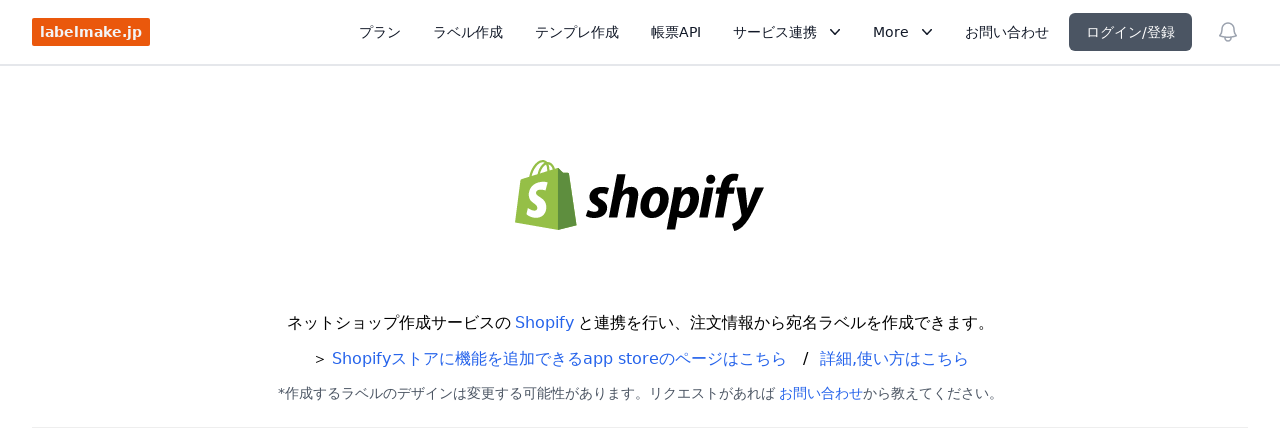

--- FILE ---
content_type: text/html; charset=utf-8
request_url: https://labelmake.jp/shopify
body_size: 4817
content:
<!DOCTYPE html><html lang="ja"><head><meta charSet="utf-8"/><meta name="viewport" content="width=device-width"/><meta name="twitter:card" content="summary_large_image"/><meta name="twitter:site" content="@labelmake"/><meta name="twitter:creator" content="@labelmake"/><meta property="fb:app_id" content="581114486037670"/><meta property="og:url" content="https://labelmake.jp/"/><meta property="og:type" content="website"/><meta property="og:image" content="https://labelmake.jp/labelmake.jpg"/><meta property="og:image:alt" content="宛名印刷アプリで宛名作成を無料で効率化"/><meta property="og:image:width" content="660"/><meta property="og:image:height" content="660"/><meta property="og:locale" content="ja_JP"/><meta property="og:site_name" content="labelmake.jp"/><link rel="canonical" href="https://labelmake.jp/shopify"/><link rel="icon" href="/favicon.ico"/><title>Shopify 連携サービス - labelmake.jp</title><meta name="robots" content="index,follow"/><meta name="description" content="Shopifyと連携し注文情報から宛名ラベルを作成します。"/><meta property="og:title" content="Shopify 連携サービス - labelmake.jp"/><meta property="og:description" content="Shopifyと連携し注文情報から宛名ラベルを作成します。"/><meta name="next-head-count" content="21"/><script data-ad-client="ca-pub-9436473145473281" async="" src="https://pagead2.googlesyndication.com/pagead/js/adsbygoogle.js?client=ca-pub-9436473145473281" crossorigin="anonymous"></script><script async="" src="https://cdn.headwayapp.co/widget.js"></script><script>(function(h,o,t,j,a,r){
  h.hj=h.hj||function(){(h.hj.q=h.hj.q||[]).push(arguments)};
  h._hjSettings={hjid:1097598,hjsv:6};
  a=o.getElementsByTagName('head')[0];
  r=o.createElement('script');r.async=1;
  r.src=t+h._hjSettings.hjid+j+h._hjSettings.hjsv;
  a.appendChild(r);
})(window,document,'https://static.hotjar.com/c/hotjar-','.js?sv=');
</script><link rel="preload" href="/_next/static/css/1a3db92cd5e50a41.css" as="style"/><link rel="stylesheet" href="/_next/static/css/1a3db92cd5e50a41.css" data-n-g=""/><link rel="preload" href="/_next/static/css/d8bc51ff36281b14.css" as="style"/><link rel="stylesheet" href="/_next/static/css/d8bc51ff36281b14.css"/><noscript data-n-css=""></noscript><script defer="" nomodule="" src="/_next/static/chunks/polyfills-c67a75d1b6f99dc8.js"></script><script defer="" src="/_next/static/chunks/c97d5db8-9ca7dab9ebcf2906.js"></script><script defer="" src="/_next/static/chunks/e82996df-a8f951f4d2767e6f.js"></script><script defer="" src="/_next/static/chunks/0bdd3ff4-b4bacaca2841f563.js"></script><script defer="" src="/_next/static/chunks/6150-bb446b26f1511df4.js"></script><script defer="" src="/_next/static/chunks/4627-427a8275f8589722.js"></script><script defer="" src="/_next/static/chunks/1217-6fdd841ae0c9d454.js"></script><script defer="" src="/_next/static/chunks/1040-f83b222b9ddba6fe.js"></script><script defer="" src="/_next/static/chunks/7210-8d7ceaf49f56a58d.js"></script><script defer="" src="/_next/static/chunks/744-1f8be612ae61dde9.js"></script><script defer="" src="/_next/static/chunks/6371-7bd0cea180c7d1c9.js"></script><script defer="" src="/_next/static/chunks/4980.cab95f02d955bec4.js"></script><script defer="" src="/_next/static/chunks/8820.26084deefe58048a.js"></script><script defer="" src="/_next/static/chunks/6072.604d4a9e42f46b8e.js"></script><script defer="" src="/_next/static/chunks/9747.284b39163eb94bd5.js"></script><script defer="" src="/_next/static/chunks/3529.a74ad2dcd9b99d73.js"></script><script src="/_next/static/chunks/webpack-95a12441c52e5c72.js" defer=""></script><script src="/_next/static/chunks/framework-2fe4cb6473b20297.js" defer=""></script><script src="/_next/static/chunks/main-25c3fb00115e719f.js" defer=""></script><script src="/_next/static/chunks/pages/_app-0d3adc232a959438.js" defer=""></script><script src="/_next/static/chunks/1664-f4693c6e3aa53615.js" defer=""></script><script src="/_next/static/chunks/5675-b6bda8f0f9df340b.js" defer=""></script><script src="/_next/static/chunks/pages/shopify-11954bcbbc4128fd.js" defer=""></script><script src="/_next/static/HJCvX-8s1LS7HcPQwMUfi/_buildManifest.js" defer=""></script><script src="/_next/static/HJCvX-8s1LS7HcPQwMUfi/_ssgManifest.js" defer=""></script></head><body><div id="__next"><div id="rewardId" style="position:fixed;z-index:1000;left:50%;top:50%;transform:translateX(-50%) translateY(-50%)"></div><div class="bg-white relative"><header class="fixed top-0 bg-white border-b-2 z-40 w-full" data-headlessui-state=""><div class="py-3"><nav class="relative max-w-7xl mx-auto flex items-center justify-between px-3 sm:px-8" aria-label="Global"><div class="flex items-center flex-1 justify-between"><div class="flex items-center justify-between w-full lg:w-auto"><a class=" font-medium text-gray-100 hover:text-gray-50" href="/"><div class="py-1 px-2 text-sm font-bold leading-5 bg-orange-600 rounded-sm">labelmake.jp</div></a><div class="-mr-2 flex items-center lg:hidden"><button class="rounded-md p-2 inline-flex items-center justify-center text-gray-400 hover:bg-gray-100 focus:outline-none focus:ring-2 focus-ring-inset focus:ring-white" id="headlessui-popover-button-:Rtm:" type="button" aria-expanded="false" data-headlessui-state=""><span class="sr-only">Open main menu</span><svg xmlns="http://www.w3.org/2000/svg" fill="none" viewBox="0 0 24 24" stroke-width="1.5" stroke="currentColor" aria-hidden="true" class="h-6 w-6"><path stroke-linecap="round" stroke-linejoin="round" d="M3.75 6.75h16.5M3.75 12h16.5m-16.5 5.25h16.5"></path></svg></button></div></div><div class="text-sm hidden space-x-8 lg:flex lg:items-center lg:mx-5"><a class="text-gray-900 hover:text-gray-500" href="/#pricing">プラン</a><a class="text-gray-900 hover:text-gray-500" href="/templates">ラベル作成</a><a class="text-gray-900 hover:text-gray-500" href="/template-editor">テンプレ作成</a><a class="text-gray-900 hover:text-gray-500" href="/print-api">帳票API</a><div class="relative inline-block text-left" data-headlessui-state=""><button class="
        text-gray-900
        hover:text-gray-500
        inline-flex 
        items-center
        w-full 
        justify-center 
        rounded-md 
        hover:bg-opacity-30 
        focus:outline-none 
        focus-visible:ring-2 
        focus-visible:ring-white focus-visible:ring-opacity-75
         " id="headlessui-menu-button-:R3cmtm:" type="button" aria-haspopup="true" aria-expanded="false" data-headlessui-state="">サービス連携<svg xmlns="http://www.w3.org/2000/svg" viewBox="0 0 20 20" fill="currentColor" aria-hidden="true" class="ml-2 -mr-1 h-5 w-5 text-gray-900 hover:bg-gray-50"><path fill-rule="evenodd" d="M5.23 7.21a.75.75 0 011.06.02L10 11.168l3.71-3.938a.75.75 0 111.08 1.04l-4.25 4.5a.75.75 0 01-1.08 0l-4.25-4.5a.75.75 0 01.02-1.06z" clip-rule="evenodd"></path></svg></button></div><div class="relative inline-block text-left" data-headlessui-state=""><button class="
        text-gray-900
        hover:text-gray-500
        inline-flex 
        items-center
        w-full 
        justify-center 
        rounded-md 
        hover:bg-opacity-30 
        focus:outline-none 
        focus-visible:ring-2 
        focus-visible:ring-white focus-visible:ring-opacity-75
         " id="headlessui-menu-button-:R3kmtm:" type="button" aria-haspopup="true" aria-expanded="false" data-headlessui-state="">More<svg xmlns="http://www.w3.org/2000/svg" viewBox="0 0 20 20" fill="currentColor" aria-hidden="true" class="ml-2 -mr-1 h-5 w-5 text-gray-900 hover:bg-gray-50"><path fill-rule="evenodd" d="M5.23 7.21a.75.75 0 011.06.02L10 11.168l3.71-3.938a.75.75 0 111.08 1.04l-4.25 4.5a.75.75 0 01-1.08 0l-4.25-4.5a.75.75 0 01.02-1.06z" clip-rule="evenodd"></path></svg></button></div><a class="text-gray-900 hover:text-gray-500" href="/contact">お問い合わせ</a></div></div><div class="text-sm hidden lg:flex lg:items-center lg:space-x-6"><button class="cursor-pointer border py-2 px-4 border-transparent font-medium rounded-md text-white bg-gray-600 hover:bg-gray-700 disabled:opacity-50 disabled:cursor-not-allowed">ログイン/登録</button></div><div class="pl-4"><span id="navbar" class="p-1 relative h-10 w-10 rounded-md flex items-center justify-center text-gray-400 hover:bg-gray-100 focus:outline-none focus:ring-2 focus-ring-inset focus:ring-white"><svg xmlns="http://www.w3.org/2000/svg" fill="none" viewBox="0 0 24 24" stroke-width="1.5" stroke="currentColor" aria-hidden="true" class="absolute top-0 left-0 h-10 w-10 p-2"><path stroke-linecap="round" stroke-linejoin="round" d="M14.857 17.082a23.848 23.848 0 005.454-1.31A8.967 8.967 0 0118 9.75v-.7V9A6 6 0 006 9v.75a8.967 8.967 0 01-2.312 6.022c1.733.64 3.56 1.085 5.455 1.31m5.714 0a24.255 24.255 0 01-5.714 0m5.714 0a3 3 0 11-5.714 0"></path></svg></span></div></nav></div></header><div class="my-16 mx-auto max-w-7xl sm:px-6 lg:px-8"><div class="mx-auto max-w-7xl bg-white py-24 px-3 sm:px-0"><div class="relative mb-20"><img title="Shopifyロゴ" alt="Shopifyロゴ" srcSet="/_next/static/media/shopify.f37167f6.svg 1x, /_next/static/media/shopify.f37167f6.svg 2x" src="/_next/static/media/shopify.f37167f6.svg" width="250" height="71" decoding="async" data-nimg="1" class="mx-auto" loading="eager" style="color:transparent"/><h1 class="sr-only">Shopify 連携</h1></div><div class="text-center"><div><p>ネットショップ作成サービスの<a class="mx-1 no-underline hover:underline text-blue-600" href="https://www.shopify.com/">Shopify</a>と連携を行い、注文情報から宛名ラベルを作成できます。</p><p class="my-3">＞<a class="mx-1 no-underline hover:underline text-blue-600" href="https://apps.shopify.com/labelmake">Shopifyストアに機能を追加できるapp storeのページはこちら</a><span class="mx-3">/</span><a class="no-underline hover:underline text-blue-600" href="/blog/shopify-app">詳細,使い方はこちら</a></p><ul class="text-sm text-gray-600"><li>*作成するラベルのデザインは変更する可能性があります。リクエストがあれば<!-- --> <a class="no-underline hover:underline text-blue-600" href="/contact">お問い合わせ</a>から教えてください。</li></ul></div><div style="margin-top:1.5rem;margin-bottom:1.5rem;border-bottom:1px solid #eee"></div><iframe loading="lazy" class="max-w-full mx-auto" width="560" height="315" src="https://www.youtube.com/embed/wcBYtMCloZw" title="YouTube video player" frameBorder="0" allow="accelerometer; autoplay; clipboard-write; encrypted-media; gyroscope; picture-in-picture" allowfullscreen=""></iframe><div class="max-w-sm mt-7 mx-auto"><a class="no-underline hover:underline text-blue-600" href="https://apps.shopify.com/labelmake"><button type="submit" class="block text-xl w-full m-1 py-3 px-4 rounded-md shadow bg-gradient-to-r from-sky-500 to-blue-600 text-white font-medium hover:from-sky-600 hover:to-blue-700 focus:outline-none focus:ring-2 focus:ring-offset-2 focus:ring-blue-400 focus:ring-offset-gray-900">Go to shopify app store!</button></a></div></div></div></div><footer class="bg-gray-50" aria-labelledby="footer-heading"><h2 id="footer-heading" class="sr-only">フッター</h2><div class="max-w-md mx-auto pt-12 px-4 sm:max-w-7xl sm:px-6 lg:pt-16 lg:px-8"><div class="grid grid-cols-2 gap-8 md:grid-cols-3 lg:grid-cols-5"><div><h3 class="text-base font-medium text-gray-900">Main</h3><ul role="list" class="mt-4 space-y-4"><li><a class="text-base text-gray-500 hover:text-gray-900" href="/">Top</a></li><li><a class="text-base text-gray-500 hover:text-gray-900" href="/#pricing">プラン</a></li><li><a class="text-base text-gray-500 hover:text-gray-900" href="/templates">ラベル作成</a></li><li><a class="text-base text-gray-500 hover:text-gray-900" href="/template-editor">テンプレ作成</a></li><li><a class="text-base text-gray-500 hover:text-gray-900" href="/contact">お問い合わせ</a></li></ul></div><div><h3 class="text-base font-medium text-gray-900">サービス連携</h3><ul role="list" class="mt-4 space-y-4"><li><a class="text-base text-gray-500 hover:text-gray-900" href="/shopify">Shopify連携</a></li><li><a class="text-base text-gray-500 hover:text-gray-900" href="/base">BASE連携</a></li><li><a class="text-base text-gray-500 hover:text-gray-900" href="/shop-pro">カラーミーショップ連携</a></li><li><a class="text-base text-gray-500 hover:text-gray-900" href="/freee">freee連携</a></li><li><a class="text-base text-gray-500 hover:text-gray-900" href="/print-api">あなたのサービスと連携</a></li><li><a href="https://app.pdfme.com/" class="flex items-center text-base text-gray-500 hover:text-gray-900" target="_blank" rel="noopener noreferrer">pdfme Cloud<svg xmlns="http://www.w3.org/2000/svg" viewBox="0 0 20 20" fill="currentColor" aria-hidden="true" class="inline-block w-4 h-4 ml-1"><path fill-rule="evenodd" d="M4.25 5.5a.75.75 0 00-.75.75v8.5c0 .414.336.75.75.75h8.5a.75.75 0 00.75-.75v-4a.75.75 0 011.5 0v4A2.25 2.25 0 0112.75 17h-8.5A2.25 2.25 0 012 14.75v-8.5A2.25 2.25 0 014.25 4h5a.75.75 0 010 1.5h-5z" clip-rule="evenodd"></path><path fill-rule="evenodd" d="M6.194 12.753a.75.75 0 001.06.053L16.5 4.44v2.81a.75.75 0 001.5 0v-4.5a.75.75 0 00-.75-.75h-4.5a.75.75 0 000 1.5h2.553l-9.056 8.194a.75.75 0 00-.053 1.06z" clip-rule="evenodd"></path></svg></a></li></ul></div><div><h3 class="text-base font-medium text-gray-900">特集ページ</h3><ul role="list" class="mt-4 space-y-4"><li><a class="text-base text-gray-500 hover:text-gray-900" href="/address-label">宛名ラベル印刷</a></li><li><a class="text-base text-gray-500 hover:text-gray-900" href="/envelope">封筒 宛名印刷</a></li><li><a class="text-base text-gray-500 hover:text-gray-900" href="/invoice-business-templates">請求書等,ビジネステンプレート</a></li><li><a class="text-base text-gray-500 hover:text-gray-900" href="/certificate-generator">表彰状 テンプレート</a></li><li><a class="text-base text-gray-500 hover:text-gray-900" href="/barcode-qrcode">バーコード,QRコード作成</a></li></ul></div><div><h3 class="text-base font-medium text-gray-900">関連サービス</h3><ul role="list" class="mt-4 space-y-4"><li><a href="https://formmaker.jp/" class="flex items-center text-base text-gray-500 hover:text-gray-900" target="_blank" rel="noopener noreferrer">楽々フォームメーカー<svg xmlns="http://www.w3.org/2000/svg" viewBox="0 0 20 20" fill="currentColor" aria-hidden="true" class="inline-block w-4 h-4 ml-1"><path fill-rule="evenodd" d="M4.25 5.5a.75.75 0 00-.75.75v8.5c0 .414.336.75.75.75h8.5a.75.75 0 00.75-.75v-4a.75.75 0 011.5 0v4A2.25 2.25 0 0112.75 17h-8.5A2.25 2.25 0 012 14.75v-8.5A2.25 2.25 0 014.25 4h5a.75.75 0 010 1.5h-5z" clip-rule="evenodd"></path><path fill-rule="evenodd" d="M6.194 12.753a.75.75 0 001.06.053L16.5 4.44v2.81a.75.75 0 001.5 0v-4.5a.75.75 0 00-.75-.75h-4.5a.75.75 0 000 1.5h2.553l-9.056 8.194a.75.75 0 00-.053 1.06z" clip-rule="evenodd"></path></svg></a></li><li><a href="https://pdfmaker.jp/" class="flex items-center text-base text-gray-500 hover:text-gray-900" target="_blank" rel="noopener noreferrer">楽々PDFメーカー<svg xmlns="http://www.w3.org/2000/svg" viewBox="0 0 20 20" fill="currentColor" aria-hidden="true" class="inline-block w-4 h-4 ml-1"><path fill-rule="evenodd" d="M4.25 5.5a.75.75 0 00-.75.75v8.5c0 .414.336.75.75.75h8.5a.75.75 0 00.75-.75v-4a.75.75 0 011.5 0v4A2.25 2.25 0 0112.75 17h-8.5A2.25 2.25 0 012 14.75v-8.5A2.25 2.25 0 014.25 4h5a.75.75 0 010 1.5h-5z" clip-rule="evenodd"></path><path fill-rule="evenodd" d="M6.194 12.753a.75.75 0 001.06.053L16.5 4.44v2.81a.75.75 0 001.5 0v-4.5a.75.75 0 00-.75-.75h-4.5a.75.75 0 000 1.5h2.553l-9.056 8.194a.75.75 0 00-.053 1.06z" clip-rule="evenodd"></path></svg></a></li><li><a href="https://rirekisho.formmaker.jp/" class="flex items-center text-base text-gray-500 hover:text-gray-900" target="_blank" rel="noopener noreferrer">履歴書メーカー<svg xmlns="http://www.w3.org/2000/svg" viewBox="0 0 20 20" fill="currentColor" aria-hidden="true" class="inline-block w-4 h-4 ml-1"><path fill-rule="evenodd" d="M4.25 5.5a.75.75 0 00-.75.75v8.5c0 .414.336.75.75.75h8.5a.75.75 0 00.75-.75v-4a.75.75 0 011.5 0v4A2.25 2.25 0 0112.75 17h-8.5A2.25 2.25 0 012 14.75v-8.5A2.25 2.25 0 014.25 4h5a.75.75 0 010 1.5h-5z" clip-rule="evenodd"></path><path fill-rule="evenodd" d="M6.194 12.753a.75.75 0 001.06.053L16.5 4.44v2.81a.75.75 0 001.5 0v-4.5a.75.75 0 00-.75-.75h-4.5a.75.75 0 000 1.5h2.553l-9.056 8.194a.75.75 0 00-.053 1.06z" clip-rule="evenodd"></path></svg></a></li><li><a href="https://taishoku.formmaker.jp/" class="flex items-center text-base text-gray-500 hover:text-gray-900" target="_blank" rel="noopener noreferrer">退職届メーカー<svg xmlns="http://www.w3.org/2000/svg" viewBox="0 0 20 20" fill="currentColor" aria-hidden="true" class="inline-block w-4 h-4 ml-1"><path fill-rule="evenodd" d="M4.25 5.5a.75.75 0 00-.75.75v8.5c0 .414.336.75.75.75h8.5a.75.75 0 00.75-.75v-4a.75.75 0 011.5 0v4A2.25 2.25 0 0112.75 17h-8.5A2.25 2.25 0 012 14.75v-8.5A2.25 2.25 0 014.25 4h5a.75.75 0 010 1.5h-5z" clip-rule="evenodd"></path><path fill-rule="evenodd" d="M6.194 12.753a.75.75 0 001.06.053L16.5 4.44v2.81a.75.75 0 001.5 0v-4.5a.75.75 0 00-.75-.75h-4.5a.75.75 0 000 1.5h2.553l-9.056 8.194a.75.75 0 00-.053 1.06z" clip-rule="evenodd"></path></svg></a></li><li><a href="https://taishokunegai.formmaker.jp/" class="flex items-center text-base text-gray-500 hover:text-gray-900" target="_blank" rel="noopener noreferrer">退職願メーカー<svg xmlns="http://www.w3.org/2000/svg" viewBox="0 0 20 20" fill="currentColor" aria-hidden="true" class="inline-block w-4 h-4 ml-1"><path fill-rule="evenodd" d="M4.25 5.5a.75.75 0 00-.75.75v8.5c0 .414.336.75.75.75h8.5a.75.75 0 00.75-.75v-4a.75.75 0 011.5 0v4A2.25 2.25 0 0112.75 17h-8.5A2.25 2.25 0 012 14.75v-8.5A2.25 2.25 0 014.25 4h5a.75.75 0 010 1.5h-5z" clip-rule="evenodd"></path><path fill-rule="evenodd" d="M6.194 12.753a.75.75 0 001.06.053L16.5 4.44v2.81a.75.75 0 001.5 0v-4.5a.75.75 0 00-.75-.75h-4.5a.75.75 0 000 1.5h2.553l-9.056 8.194a.75.75 0 00-.053 1.06z" clip-rule="evenodd"></path></svg></a></li></ul></div><div><h3 class="text-base font-medium text-gray-900">More</h3><ul role="list" class="mt-4 space-y-4"><li><a class="text-base text-gray-500 hover:text-gray-900" href="/blogs/1">ブログ</a></li><li><a class="text-base text-gray-500 hover:text-gray-900" href="/support">よくある質問 Q&amp;A + サポート</a></li><li><a class="text-base text-gray-500 hover:text-gray-900" href="/terms">利用規約</a></li><li><a class="text-base text-gray-500 hover:text-gray-900" href="/privacy">プライバシーポリシー</a></li><li><a class="text-base text-gray-500 hover:text-gray-900" href="/notation">特定商取引法に基づく表記</a></li></ul></div></div><div class="mt-12 border-t border-gray-200 py-8"><p class="text-base text-gray-400 text-center">© 2023 labelmake.jp</p></div></div></footer></div></div><script id="__NEXT_DATA__" type="application/json">{"props":{"pageProps":{}},"page":"/shopify","query":{},"buildId":"HJCvX-8s1LS7HcPQwMUfi","nextExport":true,"autoExport":true,"isFallback":false,"dynamicIds":[74610,66072,9747,43529],"scriptLoader":[]}</script></body></html>

--- FILE ---
content_type: text/html; charset=utf-8
request_url: https://labelmake.jp/_next/data/HJCvX-8s1LS7HcPQwMUfi/index.json
body_size: 2184
content:
{"pageProps":{"templateInfos":[{"id":"7aba5640-ea8a-11ea-bd67-419dd69ca92e","name":"レターパック","columns":["[お届け先]郵便番号","[お届け先]住所","[お届け先]社名","[お届け先]氏名","[お届け先]電話番号","[差出人]郵便番号","[差出人]住所","[差出人]社名","[差出人]氏名","[差出人]電話番号","品名"],"sampledata":[{"[お届け先]郵便番号":"1234567","[お届け先]住所":"東京都東京1-2-3-4\n東京マンション123号","[お届け先]社名":"株式会社labelmake.jp","[お届け先]氏名":"東京都 出得太","[お届け先]電話番号":"123-3456-7890","[差出人]郵便番号":"7654321","[差出人]住所":"大阪府大阪1-2-3-4\n大阪マンション123号","[差出人]社名":"株式会社listmake.jp","[差出人]氏名":"大阪府 出得太","[差出人]電話番号":"098-7654-4321","品名":"書類"}],"description":"<p>ラベルをA4で印刷して貼り付けてポストに投函できます。  白黒なのでレターパックプラス、ライトどちらも使用可能です。<a href=\"https://labelmake.jp/label-editor/?template=c48ff2d0-5ff0-11eb-b829-39d7d5e259af\"><strong>4面一気に記入できるレターパック4面テンプレートもあります。</strong></a> <u>印刷サイズ:A4(210mmx297mm)</u></p>\n","tags":["郵便局"],"photo":"https://firebasestorage.googleapis.com/v0/b/labelmake-a43f2.appspot.com/o/templates%2Fphoto%2F7aba5640-ea8a-11ea-bd67-419dd69ca92e.png?alt=media&token=ccc75e08-f7e8-4c5e-b23f-45ff5320c39c"},{"id":"f32a8c20-7135-11ec-b55d-79cb550f2e81","name":"宛名8面","columns":["{1}[お届け先]郵便番号","{1}[お届け先]住所","{1}[お届け先]氏名","{1}[差出人]郵便番号","{1}[差出人]住所","{1}[差出人]氏名","{2}[お届け先]郵便番号","{2}[お届け先]住所","{2}[お届け先]氏名","{2}[差出人]郵便番号","{2}[差出人]住所","{2}[差出人]氏名","{3}[お届け先]郵便番号","{3}[お届け先]住所","{3}[お届け先]氏名","{3}[差出人]郵便番号","{3}[差出人]住所","{3}[差出人]氏名","{4}[お届け先]郵便番号","{4}[お届け先]住所","{4}[お届け先]氏名","{4}[差出人]郵便番号","{4}[差出人]住所","{4}[差出人]氏名","{5}[お届け先]郵便番号","{5}[お届け先]住所","{5}[お届け先]氏名","{5}[差出人]郵便番号","{5}[差出人]住所","{5}[差出人]氏名","{6}[お届け先]郵便番号","{6}[お届け先]住所","{6}[お届け先]氏名","{6}[差出人]郵便番号","{6}[差出人]住所","{6}[差出人]氏名","{7}[お届け先]郵便番号","{7}[お届け先]住所","{7}[お届け先]氏名","{7}[差出人]郵便番号","{7}[差出人]住所","{7}[差出人]氏名","{8}[お届け先]郵便番号","{8}[お届け先]住所","{8}[お届け先]氏名","{8}[差出人]郵便番号","{8}[差出人]住所","{8}[差出人]氏名"],"sampledata":[{"{1}[お届け先]郵便番号":"123-4567","{1}[お届け先]住所":"東京都東京1-2-3-4\n東京マンション123号","{1}[お届け先]氏名":"東京都 出得太","{1}[差出人]郵便番号":"765-4321","{1}[差出人]住所":"大阪府大阪1-2-3-4 大阪マンション123号","{1}[差出人]氏名":"大阪 出得太","{2}[お届け先]郵便番号":"123-4567","{2}[お届け先]住所":"東京都東京1-2-3-4\n東京マンション123号","{2}[お届け先]氏名":"東京都 出得太","{2}[差出人]郵便番号":"765-4321","{2}[差出人]住所":"大阪府大阪1-2-3-4 大阪マンション123号","{2}[差出人]氏名":"大阪 出得太","{3}[お届け先]郵便番号":"123-4567","{3}[お届け先]住所":"東京都東京1-2-3-4\n東京マンション123号","{3}[お届け先]氏名":"東京都 出得太","{3}[差出人]郵便番号":"765-4321","{3}[差出人]住所":"大阪府大阪1-2-3-4 大阪マンション123号","{3}[差出人]氏名":"大阪 出得太","{4}[お届け先]郵便番号":"123-4567","{4}[お届け先]住所":"東京都東京1-2-3-4\n東京マンション123号","{4}[お届け先]氏名":"東京都 出得太","{4}[差出人]郵便番号":"765-4321","{4}[差出人]住所":"大阪府大阪1-2-3-4 大阪マンション123号","{4}[差出人]氏名":"大阪 出得太","{5}[お届け先]郵便番号":"123-4567","{5}[お届け先]住所":"東京都東京1-2-3-4\n東京マンション123号","{5}[お届け先]氏名":"東京都 出得太","{5}[差出人]郵便番号":"765-4321","{5}[差出人]住所":"大阪府大阪1-2-3-4 大阪マンション123号","{5}[差出人]氏名":"大阪 出得太","{6}[お届け先]郵便番号":"123-4567","{6}[お届け先]住所":"東京都東京1-2-3-4\n東京マンション123号","{6}[お届け先]氏名":"東京都 出得太","{6}[差出人]郵便番号":"765-4321","{6}[差出人]住所":"大阪府大阪1-2-3-4 大阪マンション123号","{6}[差出人]氏名":"大阪 出得太","{7}[お届け先]郵便番号":"123-4567","{7}[お届け先]住所":"東京都東京1-2-3-4\n東京マンション123号","{7}[お届け先]氏名":"東京都 出得太","{7}[差出人]郵便番号":"765-4321","{7}[差出人]住所":"大阪府大阪1-2-3-4 大阪マンション123号","{7}[差出人]氏名":"大阪 出得太","{8}[お届け先]郵便番号":"123-4567","{8}[お届け先]住所":"東京都東京1-2-3-4\n東京マンション123号","{8}[お届け先]氏名":"東京都 出得太","{8}[差出人]郵便番号":"765-4321","{8}[差出人]住所":"大阪府大阪1-2-3-4 大阪マンション123号","{8}[差出人]氏名":"大阪 出得太"}],"description":"<p>汎用的に使えるお届け先と差出人がペアになったシンプルな宛名ラベルです。<strong>シール用紙は下記のエーワン ラベルシール A4 8面 に対応しております。</strong>\n<a href=\"https://amzn.to/3qYg4EV\">作業しやすい加工</a>  / <a href=\"https://amzn.to/3HMNwVJ\">キレイにはがせるタイプ</a> / <a href=\"https://amzn.to/3zD8dke\">ハイグレードタイプ</a>\n<a href=\"https://amzn.to/3qYg4EV\">作業しやすい加工</a> は台紙からはがしやすい加工が入っているので作業のストレスが減って特にオススメです。<u>印刷サイズ:A4(210mmx297mm)</u></p>\n","tags":["宛名ラベル"],"photo":"https://firebasestorage.googleapis.com/v0/b/labelmake-a43f2.appspot.com/o/templates%2Fphoto%2Ff32a8c20-7135-11ec-b55d-79cb550f2e81.png?alt=media&token=f2b7f936-861f-4378-a2a7-ab178b900314"},{"id":"5db3bc50-ea8d-11ea-9e77-77b0fd18a57a","name":"装飾なしラベル24面","columns":["{1}郵便番号","{1}住所","{1}自由","{1}氏名","{2}郵便番号","{2}住所","{2}自由","{2}氏名","{3}郵便番号","{3}住所","{3}自由","{3}氏名","{4}郵便番号","{4}住所","{4}自由","{4}氏名","{5}郵便番号","{5}住所","{5}自由","{5}氏名","{6}郵便番号","{6}住所","{6}自由","{6}氏名","{7}郵便番号","{7}住所","{7}自由","{7}氏名","{8}郵便番号","{8}住所","{8}自由","{8}氏名","{9}郵便番号","{9}住所","{9}自由","{9}氏名","{10}郵便番号","{10}住所","{10}自由","{10}氏名","{11}郵便番号","{11}住所","{11}自由","{11}氏名","{12}郵便番号","{12}住所","{12}自由","{12}氏名","{13}郵便番号","{13}住所","{13}自由","{13}氏名","{14}郵便番号","{14}住所","{14}自由","{14}氏名","{15}郵便番号","{15}住所","{15}自由","{15}氏名","{16}郵便番号","{16}住所","{16}自由","{16}氏名","{17}郵便番号","{17}住所","{17}自由","{17}氏名","{18}郵便番号","{18}住所","{18}自由","{18}氏名","{19}郵便番号","{19}住所","{19}自由","{19}氏名","{20}郵便番号","{20}住所","{20}自由","{20}氏名","{21}郵便番号","{21}住所","{21}自由","{21}氏名","{22}郵便番号","{22}住所","{22}自由","{22}氏名","{23}郵便番号","{23}住所","{23}自由","{23}氏名","{24}郵便番号","{24}住所","{24}自由","{24}氏名"],"sampledata":[{"{1}郵便番号":"〒123-4567","{1}住所":"東京都東京1-2-3-4\n東京マンション123号","{1}自由":"株式会社labelmake.jp\n宛名ラベル印刷部","{1}氏名":"東京都 出得太様","{2}郵便番号":"〒123-4567","{2}住所":"東京都東京1-2-3-4\n東京マンション123号","{2}自由":"株式会社labelmake.jp\n宛名ラベル印刷部","{2}氏名":"東京都 出得太様","{3}郵便番号":"〒123-4567","{3}住所":"東京都東京1-2-3-4\n東京マンション123号","{3}自由":"株式会社labelmake.jp\n宛名ラベル印刷部","{3}氏名":"東京都 出得太様","{4}郵便番号":"〒123-4567","{4}住所":"東京都東京1-2-3-4\n東京マンション123号","{4}自由":"株式会社labelmake.jp\n宛名ラベル印刷部","{4}氏名":"東京都 出得太様","{5}郵便番号":"〒123-4567","{5}住所":"東京都東京1-2-3-4\n東京マンション123号","{5}自由":"株式会社labelmake.jp\n宛名ラベル印刷部","{5}氏名":"東京都 出得太様","{6}郵便番号":"〒123-4567","{6}住所":"東京都東京1-2-3-4\n東京マンション123号","{6}自由":"株式会社labelmake.jp\n宛名ラベル印刷部","{6}氏名":"東京都 出得太様","{7}郵便番号":"〒123-4567","{7}住所":"東京都東京1-2-3-4\n東京マンション123号","{7}自由":"株式会社labelmake.jp\n宛名ラベル印刷部","{7}氏名":"東京都 出得太様","{8}郵便番号":"〒123-4567","{8}住所":"東京都東京1-2-3-4\n東京マンション123号","{8}自由":"株式会社labelmake.jp\n宛名ラベル印刷部","{8}氏名":"東京都 出得太様","{9}郵便番号":"〒123-4567","{9}住所":"東京都東京1-2-3-4\n東京マンション123号","{9}自由":"株式会社labelmake.jp\n宛名ラベル印刷部","{9}氏名":"東京都 出得太様","{10}郵便番号":"〒123-4567","{10}住所":"東京都東京1-2-3-4\n東京マンション123号","{10}自由":"株式会社labelmake.jp\n宛名ラベル印刷部","{10}氏名":"東京都 出得太様","{11}郵便番号":"〒123-4567","{11}住所":"東京都東京1-2-3-4\n東京マンション123号","{11}自由":"株式会社labelmake.jp\n宛名ラベル印刷部","{11}氏名":"東京都 出得太様","{12}郵便番号":"〒123-4567","{12}住所":"東京都東京1-2-3-4\n東京マンション123号","{12}自由":"株式会社labelmake.jp\n宛名ラベル印刷部","{12}氏名":"東京都 出得太様","{13}郵便番号":"〒123-4567","{13}住所":"東京都東京1-2-3-4\n東京マンション123号","{13}自由":"株式会社labelmake.jp\n宛名ラベル印刷部","{13}氏名":"東京都 出得太様","{14}郵便番号":"〒123-4567","{14}住所":"東京都東京1-2-3-4\n東京マンション123号","{14}自由":"株式会社labelmake.jp\n宛名ラベル印刷部","{14}氏名":"東京都 出得太様","{15}郵便番号":"〒123-4567","{15}住所":"東京都東京1-2-3-4\n東京マンション123号","{15}自由":"株式会社labelmake.jp\n宛名ラベル印刷部","{15}氏名":"東京都 出得太様","{16}郵便番号":"〒123-4567","{16}住所":"東京都東京1-2-3-4\n東京マンション123号","{16}自由":"株式会社labelmake.jp\n宛名ラベル印刷部","{16}氏名":"東京都 出得太様","{17}郵便番号":"〒123-4567","{17}住所":"東京都東京1-2-3-4\n東京マンション123号","{17}自由":"株式会社labelmake.jp\n宛名ラベル印刷部","{17}氏名":"東京都 出得太様","{18}郵便番号":"〒123-4567","{18}住所":"東京都東京1-2-3-4\n東京マンション123号","{18}自由":"株式会社labelmake.jp\n宛名ラベル印刷部","{18}氏名":"東京都 出得太様","{19}郵便番号":"〒123-4567","{19}住所":"東京都東京1-2-3-4\n東京マンション123号","{19}自由":"株式会社labelmake.jp\n宛名ラベル印刷部","{19}氏名":"東京都 出得太様","{20}郵便番号":"〒123-4567","{20}住所":"東京都東京1-2-3-4\n東京マンション123号","{20}自由":"株式会社labelmake.jp\n宛名ラベル印刷部","{20}氏名":"東京都 出得太様","{21}郵便番号":"〒123-4567","{21}住所":"東京都東京1-2-3-4\n東京マンション123号","{21}自由":"株式会社labelmake.jp\n宛名ラベル印刷部","{21}氏名":"東京都 出得太様","{22}郵便番号":"〒123-4567","{22}住所":"東京都東京1-2-3-4\n東京マンション123号","{22}自由":"株式会社labelmake.jp\n宛名ラベル印刷部","{22}氏名":"東京都 出得太様","{23}郵便番号":"〒123-4567","{23}住所":"東京都東京1-2-3-4\n東京マンション123号","{23}自由":"株式会社labelmake.jp\n宛名ラベル印刷部","{23}氏名":"東京都 出得太様","{24}郵便番号":"〒123-4567","{24}住所":"東京都東京1-2-3-4\n東京マンション123号","{24}自由":"株式会社labelmake.jp\n宛名ラベル印刷部","{24}氏名":"東京都 出得太様"}],"description":"<p>装飾なしの66×33.9ｍｍのラベルがA4に24面の書式です。  <strong>A4用紙はもちろん、100円ショップで手に入る、シール用紙でラベルにできます。<a href=\"https://labelmake.jp/blog/2018-12-05-100%E5%9D%87%E3%82%B7%E3%83%BC%E3%83%AB%E7%94%A8%E7%B4%99%E3%81%A7%E5%AE%9B%E5%90%8D%E3%83%A9%E3%83%99%E3%83%AB%E3%82%92%E4%BD%9C%E6%88%90%E3%81%99%E3%82%8B%E6%96%B9%E6%B3%95-excel-word%E3%81%AF%E4%BD%BF%E3%81%84%E3%81%BE%E3%81%9B%E3%82%93%EF%BC%81/\">詳しくはこちら</a></strong> また下記のラベルシールにも対応しています。  - <a href=\"https://amzn.to/2xL5Ujn\">エーワン ラベルシール プリンタ兼用 24面 22枚</a>  - <a href=\"https://amzn.to/2ILuORN\">エーワン 出品者向けFBAラベル 強粘着タイプ 24面 100枚</a>  <u>印刷サイズ:A4(210mmx297mm)</u></p>\n","tags":["宛名ラベル"],"photo":"https://firebasestorage.googleapis.com/v0/b/labelmake-a43f2.appspot.com/o/templates%2Fphoto%2F5db3bc50-ea8d-11ea-9e77-77b0fd18a57a.png?alt=media&token=8c25f19a-d224-40ff-a7f5-2d12ae1dcb00"}]},"__N_SSG":true}

--- FILE ---
content_type: text/html; charset=utf-8
request_url: https://labelmake.jp/_next/data/HJCvX-8s1LS7HcPQwMUfi/blog/shopify-app.json?slug=shopify-app
body_size: 14501
content:
{"pageProps":{"post":{"title":"Shopifyアプリで効率化！面倒くさい宛名作成を自動化しよう！","slug":"blog/shopify-app/","datePublished":"2021/06/21","dateModified":"2021/06/21","description":"Shopifyで注文情報から発送先を自動取得し、宛名印刷を行えるアプリをリリースしました！Shopifyをお使いのユーザー様は「レターパック」などの様々な宛名印刷、封筒の差し込み印刷を効率的に行えます！","thumbnail":"/blog-img/shopify_app_01.png","tags":["ネットショップ","Shopify"],"content":"この記事では実際に **[Shopify](https://www.shopify.jp/)** にアプリをインストールして宛名印刷を行う手順を説明させていただきます。\n\n1、2分あれば過去の注文情報から宛名を作成することができます。\n\nまずはじめに **[Shopifyのアプリストア](https://apps.shopify.com/?locale=ja)** に遷移します。\n\n **実際に宛名ラベルを作成してみましょう！** \n\n## アプリのインストール\n\n### 1.Shopifyアプリストアから[「宛名印刷 by labelmake.jp」](https://apps.shopify.com/labelmake)をダウンロードします。\n\n![Shopifyアプリ 宛名印刷](/blog-img/shopify_app_02.png \"Shopifyアプリ 宛名印刷\")\n\n **宛名印刷 by labelmake.jp ダウンロードページ → [https://apps.shopify.com/labelmake](https://apps.shopify.com/labelmake)** \n\n **「Add app」** → **「アプリをインストール」** → **「無料体験をはじめる」** で完了です。\n\n※「宛名印刷 by labelmake.jp」は月額10ドルでご利用いただけます。（7日間の無料トライアルあり）\n\n## Step1.テンプレートの変更\n\nShopify管理画面のアプリ管理から **「宛名印刷」** を選択してください。  \n右上の **「テンプレートの変更」** からテンプレートを変更することができます。（後からでも変更できます。）\n\n![宛名印刷 テンプレートの変更](/blog-img/shopify_app_03.png \"宛名印刷 テンプレートの変更\")\n\n現在は下記のデザインに対応しております。リクエストがあれば **[コンタクト](https://labelmake.jp/contact/)** からお問い合わせいただければ追加することができます。\n\n* レターパックライト\n* レターパックプラス\n* レターパック4面\n* 宛名8面\n* シンプルラベル24面\n* A-one 10面(72210) 宛名(お届け先)\n* ゆうパケット\n* スマートレター\n* スマートレター6面\n* 洋形長3号封筒\n* 長形3号封筒\n\n## Step2.発送元住所の変更\n\n **「設定」** → **「一般設定」**  のストアの所在地を変更してください。\n\n## Step3.宛名ラベルの作成\n\n注文管理の注文一覧からラベルを作成したい注文にチェックボックスを入れてください。複数選択することができます。\n\n![宛名印刷 注文一覧](/blog-img/shopify_app_04.png \"宛名印刷 注文一覧\")\n\n **「その他の操作」** → **「宛名印刷」**  をクリックしてください。\n\n![宛名印刷 宛名8面](/blog-img/shopify_app_05.png \"宛名印刷 宛名8面\")\n\n注文情報の配送先住所が自動で差し込まれます。右上の **「テンプレートを変更」** でテンプレートを変更することができます。（この例は **宛名8面** を使用しています。）\n\n **「印刷」** をクリックすると印刷されます。\n\n- - -\n\n### あとはご自由にお使いください！\n\n月額10ドルで手軽に面倒な手書きの発送を効率化できるので、ぜひ利用してみてください！！また、使ってみた感想やフィードバックなども絶賛募集中ですので、ご協力いただけたら嬉しいです！\n\nさっそく試してみたい方はこちら！ →  **[宛名印刷 by labelmake.jp ダウンロードページ](https://apps.shopify.com/labelmake)** "},"contentHtml":"<p>この記事では実際に <strong><a href=\"https://www.shopify.jp/\">Shopify</a></strong> にアプリをインストールして宛名印刷を行う手順を説明させていただきます。</p>\n<p>1、2分あれば過去の注文情報から宛名を作成することができます。</p>\n<p>まずはじめに <strong><a href=\"https://apps.shopify.com/?locale=ja\">Shopifyのアプリストア</a></strong> に遷移します。</p>\n<p><strong>実際に宛名ラベルを作成してみましょう！</strong></p>\n<h2>アプリのインストール</h2>\n<h3>1.Shopifyアプリストアから<a href=\"https://apps.shopify.com/labelmake\">「宛名印刷 by labelmake.jp」</a>をダウンロードします。</h3>\n<p><img src=\"/blog-img/shopify_app_02.png\" alt=\"Shopifyアプリ 宛名印刷\" title=\"Shopifyアプリ 宛名印刷\"></p>\n<p><strong>宛名印刷 by labelmake.jp ダウンロードページ → <a href=\"https://apps.shopify.com/labelmake\">https://apps.shopify.com/labelmake</a></strong></p>\n<p><strong>「Add app」</strong> → <strong>「アプリをインストール」</strong> → <strong>「無料体験をはじめる」</strong> で完了です。</p>\n<p>※「宛名印刷 by labelmake.jp」は月額10ドルでご利用いただけます。（7日間の無料トライアルあり）</p>\n<h2>Step1.テンプレートの変更</h2>\n<p>Shopify管理画面のアプリ管理から <strong>「宛名印刷」</strong> を選択してください。<br>\n右上の <strong>「テンプレートの変更」</strong> からテンプレートを変更することができます。（後からでも変更できます。）</p>\n<p><img src=\"/blog-img/shopify_app_03.png\" alt=\"宛名印刷 テンプレートの変更\" title=\"宛名印刷 テンプレートの変更\"></p>\n<p>現在は下記のデザインに対応しております。リクエストがあれば <strong><a href=\"https://labelmake.jp/contact/\">コンタクト</a></strong> からお問い合わせいただければ追加することができます。</p>\n<ul>\n<li>レターパックライト</li>\n<li>レターパックプラス</li>\n<li>レターパック4面</li>\n<li>宛名8面</li>\n<li>シンプルラベル24面</li>\n<li>A-one 10面(72210) 宛名(お届け先)</li>\n<li>ゆうパケット</li>\n<li>スマートレター</li>\n<li>スマートレター6面</li>\n<li>洋形長3号封筒</li>\n<li>長形3号封筒</li>\n</ul>\n<h2>Step2.発送元住所の変更</h2>\n<p><strong>「設定」</strong> → <strong>「一般設定」</strong>  のストアの所在地を変更してください。</p>\n<h2>Step3.宛名ラベルの作成</h2>\n<p>注文管理の注文一覧からラベルを作成したい注文にチェックボックスを入れてください。複数選択することができます。</p>\n<p><img src=\"/blog-img/shopify_app_04.png\" alt=\"宛名印刷 注文一覧\" title=\"宛名印刷 注文一覧\"></p>\n<p><strong>「その他の操作」</strong> → <strong>「宛名印刷」</strong>  をクリックしてください。</p>\n<p><img src=\"/blog-img/shopify_app_05.png\" alt=\"宛名印刷 宛名8面\" title=\"宛名印刷 宛名8面\"></p>\n<p>注文情報の配送先住所が自動で差し込まれます。右上の <strong>「テンプレートを変更」</strong> でテンプレートを変更することができます。（この例は <strong>宛名8面</strong> を使用しています。）</p>\n<p><strong>「印刷」</strong> をクリックすると印刷されます。</p>\n<hr>\n<h3>あとはご自由にお使いください！</h3>\n<p>月額10ドルで手軽に面倒な手書きの発送を効率化できるので、ぜひ利用してみてください！！また、使ってみた感想やフィードバックなども絶賛募集中ですので、ご協力いただけたら嬉しいです！</p>\n<p>さっそく試してみたい方はこちら！ →  <strong><a href=\"https://apps.shopify.com/labelmake\">宛名印刷 by labelmake.jp ダウンロードページ</a></strong></p>\n","markdownHeadings":[{"id":"md-head-0","text":"アプリのインストール","headingLevel":2,"children":[{"id":"md-head-0-0","text":"1.Shopifyアプリストアから「宛名印刷 by labelmake.jp」をダウンロードします。","headingLevel":3,"children":[]}]},{"id":"md-head-1","text":"Step1.テンプレートの変更","headingLevel":2,"children":[]},{"id":"md-head-2","text":"Step2.発送元住所の変更","headingLevel":2,"children":[]},{"id":"md-head-3","text":"Step3.宛名ラベルの作成","headingLevel":2,"children":[{"id":"md-head-3-0","text":"あとはご自由にお使いください！","headingLevel":3,"children":[]}]}],"relatedPosts":[{"title":"海外向けネットショップ開業のための10の簡単な方法","slug":"blog/open-netshop-for-overseas/","datePublished":"2021/04/28","dateModified":"2021/04/28","description":"なんとなく難しいイメージのある海外向けネットショップ。ですが、知っておきたいことを押さえておけば、そのハードルはぐっと下がります。意外と簡単な10の方法を身につけておきましょう。","thumbnail":"/blog-img/20210428_01.jpg","tags":["海外","ネットショップ","Shopify"],"content":"## その1：言語\n\n![言語](/blog-img/20210428_02.jpg \"言語\")\n\n **海外向けネットショップ、と聞いてまず心配してしまうのが言語の壁。** 日本人は英語が不得意な方も多いのでなおさらかと思います。\\\nしかし、難しく考える必要はありません。`Google Chromeなどのブラウザでは外国語で書かれたWebサイトを右クリックひとつで、瞬時に日本語に翻訳してくれます。`\\\n後で紹介するeBayというサイトは英語のサイトですが、このブラウザ翻訳を試してみてください。正しい日本語とはいえませんが、書かれている内容はだいたい理解できるはずです。\n\n海外の人も自分の母国語ではないWebサイトを閲覧するときは、同じようにしています。\\\n問い合わせなどがあれば相手の国の言葉で文章のやり取りをしなければなりませんが、よほど複雑な状況でない限り、 **「Google 翻訳」** で十分対応可能です。<u>配送トラブルなどよくあるシチュエーションならネット上で例文を検索することもできるでしょう。</u>\\\n`どうしても不安なら、プロの翻訳者による翻訳サービスなどもあります。`あらかじめ、料金の相場などチェックしておくと、いざという時安心です。\n\nただし、 **サイト自体は翻訳で対応できても、カート画面が国内用のままだと、肝心の「受注」ができません。** ですので、`ショッピングカートは海外からの注文を受けることができるシステムを使う必要があります。`こちらについては後ほど解説しますね。\n\n## その2：通貨\n\n![通貨](/blog-img/20210428_03.jpg \"通貨\")\n\n **言語と並ぶ大きな壁が海外通貨の取り扱いでしょう。** 海外向けネットショップでは、外国為替での取引となります。日本円での取引と違い、`為替レートの変動や両替手数料の影響を受けるので、実際に自国の通貨でいくら支払い、いくら受け取るのかがお互いに不透明になりやすいです。`\n\nこの問題も海外販売に対応したショッピングカートと海外向けの決済方法を導入することで解決可能です。\n **海外のお客様への決済方法では、クレジットカードの他、Apple PayやGoogle Payといったキャッシュレス決済、PayPalなどが有効です。** \\\n`オンライン決済は多通貨に対応しているサービスを選ぶとよいでしょう。請求は現地の通貨で行い、売上金は日本円に両替して入金してくれるので、決済がスムーズになります。`\n\n **PaypalはPaypalアカウントを通じてクレジットカードでの請求・支払いや口座振替を行えるオンライン決済サービスです。** `相手に個人情報を知られることがないので、安心して取引することができます。`日本人同士ではあまり利用することがありませんが、海外ではメジャーなサービスなので導入しておきましょう。\n\n## その3：配送\n\n![配送](/blog-img/20210428_04.jpg \"配送\")\n\n海外への商品発送は、 **インボイス** という書類が必要な以外は、基本的に国内に送るものと変わりありません。荷造りして運送会社に引き渡すだけです。\\\nただし、長距離輸送になりますし、そもそも日本のような荷扱いは望めないので、`国内に送るものより厳重に梱包する必要があるでしょう。`\n\n国内大手の3社・ **日本郵便、ヤマト運輸、佐川急便** は、いずれも国際向けの宅配便を取り扱っています。\\\nこの他にも、都市部には海外の運送会社である **DHLやFedEx** の営業所があります。集荷可能範囲内の人なら、これらの運送会社も利用の選択肢に入るでしょう。\\\n<u>国際便は国内便と比べて、送料はもちろん、サイズ区分や付加サービスが多様化しています。</u>また、世界情勢によっては、配送停止が起こるようなリスクも抱えています。(現在もコロナ禍の影響を受けていますが…。)`複数の発送方法を状況に応じて使い分ける柔軟さが必要となるでしょう。`\n\n **インボイスは荷物が税関を通る際、検査をするために必要な書類です。** 内容物の内訳について事細かに申告する必要があります。\\\n決まった書式は特にありませんが、運送会社のホームページにテンプレートが用意されていることが多いので、それを使うとスムーズでしょう。\\\n`記入は基本的に英語となります。`もちろん、嘘は厳禁です。\n\n## その4：税関\n\n![税関](/blog-img/20210428_05.jpg \"税関\")\n\n税関では、日本を出国する時と相手国に入国する時の2回検査されることになります。`無事に通過するにはインボイスが重要ですので、不備がないように気をつけましょう。`\n\n商品によっては関税がかかる場合があります。これは原則輸入側、つまり海外のお客様に請求されますが、突然の出費となり、困惑されるかもしれません。\\\n`トラブルになることも考えられますので、あらかじめ、関税がかかる可能性がある旨をサイトに記載しておいたほうが良いでしょう。`\n\n## その5：規制品\n\n![規制品](/blog-img/20210428_06.jpg \"規制品\")\n\n国際便には、法律や条約によって、海外に送れないものがあります。`通関で発覚すると返送や没収、物によっては犯罪となりますので、必ず確認しておきましょう。`\n\n- - -\n\n[万国郵便条約に基づく禁制品](https://www.post.japanpost.jp/int/use/restriction/upc.html)\n\n* 麻薬等 (麻薬・向精神剤)\n* わいせつな物品\n* 偽造又は海賊版の物品\n* 信書類\n* 爆発物・危険物 (花火・ライター・スプレー・カセットボンベ・バッテリー など)\n* 生きた動物\n* 貴重品\n\n- - -\n\nこの他にも国によって禁止されているものも多くあります。調べるのが大変ですが、日本郵便の国別情報に記載されているものがわかりやすくおすすめです。\\\n`特にアパレルや食品では、素材によってはNG、など条件が細かい場合もあるので、気をつけてください。`\n\n[国・地域別情報(国際郵便条件表) -日本郵便-](https://www.post.japanpost.jp/cgi-kokusai/index_search.php)\n\n- - -\n\nここからは実際に、海外に向けて販売することができるサービスを見ていきましょう。\n\n## その6：[eBay](https://www.ebay.com/)\n\n![eBay](/blog-img/20210428_07.jpg \"eBay\")\n\n **eBayとは世界最大級のオークションサイトです。** 1995年にアメリカで誕生したサービスですが、今なお活況で世界中に1.6億人のユーザーがいると言われています。`基本はCtoCのサイトですが、ビジネスでの利用も可能です。`\n\n **イメージとしては、ヤフオク販売をすべて英語で行う、というような感じになるでしょうか。** 商品登録や入札者・落札者とのやり取り、商品の発送などをすべて自分でやらないといけません。\\\n`最初は大変ですが、海外販売全体の流れをつかみ、経験を積むには最適な場所です。`\\\n<u>日本法人のイーベイ・ジャパンによる販売サポートがあるのも初心者には心強いところですね。</u>\n\n![イーベイ・ジャパン](/blog-img/20210428_08.jpg \"イーベイ・ジャパン\")\n\n[イーベイ・ジャパン](https://www.ebay.co.jp/)\n\n## その7：[タオバオ(淘宝網)](https://world.taobao.com/)・[天猫(Tmall)](https://www.tmall.com/)\n\n![タオバオ](/blog-img/20210428_09.jpg \"タオバオ\")\n\n![天猫](/blog-img/20210428_10.jpg \"天猫\")\n\n海外販売の中でも特に中国市場に興味を持っている人もいるかと思います。\\\n **タオバオ・天猫は中国最大のEC企業であるアリババグループ内のショッピングモールです。** タオバオはCtoC、天猫はBtoC向けのサイトになります。\\\n天猫は月間5億人ものアクティブユーザーを抱えていると言われています。あのAmazonですら中国市場から撤退してしまったことを考えると凄まじい勢いですね。\n\nただし、出店するにはかなりハードルが高く、厳格な審査がある上、現地法人があることが大前提です。\\\n`2014年に天猫国際(Tmall Global)というサービスが開始され、中国法人がなくても出店できるようになりましたが、やはり審査は厳しいため、挑戦するには覚悟が必要でしょう。`\\\n日本企業では、ユニクロや無印良品、花王、任天堂などの大手企業が出店しています。\n\n **タオバオは個人でも出品可能** ですが、 **中国の銀行口座が必要** など、こちらも日本からの個人出品は難しい状況です。`参入方法としては出品代行を利用するのが一般的となりますね。`\n\n## その8：[Amazon](https://www.amazon.com/)\n\n![Amazon.com](/blog-img/20210428_11.jpg \"Amazon.com\")\n\n国内ではなく、海外のAmazonです。Amazonは世界各地で展開していますが、 **日本にいながらそれらの国々のAmazonに出品することができます。** \\\n国内Amazonでの販売は取り組んだことがある人も多いかと思いますが、 **出品方法など、操作はほぼ日本のAmazonと変わりません。** 言語に自信のない人でも参入しやすいでしょう。`管理画面はなんと日本語対応です。`\n\nまた、 **海外AmazonでもFBAが利用できます。** 海外販売のハードルはAmazonが最も低いと言っていいでしょう。`その分、競合が多いのが難点です。`\n\n## その9：[Shopify](https://www.shopify.jp/)\n\n![Shopify](/blog-img/20210328image1.png \"Shopify\")\n\nここまでオークションサイトやショッピングモールを紹介してきましたが、もちろん自身で海外向けネットショップを開設するやり方もあります。\\\n **Shopifyは世界シェアNO.1のカナダ産カートシステムです。** \\\nカナダ産といっても、 **日本語対応済み** で、 **サポートも日本語で受けることができます** ので、利用するのになんの心配もいりません。\\\n`一方で、世界各国で利用されているサービスなだけあって、多言語化・多通貨化との相性が良いのが強みです。`\n\n国内サービスの[STORES.jp](https://stores.jp/)や[ショップサーブ](https://sps.estore.jp/)などでも、海外販売可能ですが、英語にしか対応していません。\\\n **Shopifyは50の言語、130ヶ国以上の通貨に対応しています。** <u>また、アプリを利用することで、サイト訪問者の居住地に合わせて自動で翻訳してくれるようなこともでき、より深く海外のお客様にリーチすることが可能です。</u>\\\n`この他にも、国によって異なる送料や税率、多言語化によるSEOなど細かなところまで考えられた海外向けネットショップを開設するならまず利用しておきたいサービスです。`\n\n## その10：転送サービス・海外出荷委託\n\n![倉庫](/blog-img/20210428_12.jpg \"倉庫\")\n\n海外のお客様に対して購入代行を行っているサービスや、海外出荷の委託業務を行っているサービスもあります。\\\nどうしても自力での海外向けネットショップの運営が難しいようなら、こういったサービスを利用するのもひとつの手です。\n\nまた、難しい以外にもこれらサービスを利用するメリットはあります。\\\n **個人輸出は送料が高いのがネック** ですが、発送代行サービスは大口の契約料金で発送を行っています。`手数料などを差し引いてもまだこちらのほうが安い場合もあります`ので、いずれにせよ、一度コスト計算しておきたいですね。\\\n<u>商品を国内の倉庫に送るだけなので、売上を生み出す施策だけに集中できるという利点もあります。</u>\n\n- - -\n\n`長く続くコロナ禍の影響で、世界的に海外渡航が難しくなっている昨今。海外向けネットショップは売り手買い手ともに需要が高まっています。`\n海外販売はハードルが高いイメージですが、意外と簡単に始められます。\n勇気を出して、ピンチをチャンスに変えていきましょう。","score":100},{"title":"倉庫のロケーションラベル(棚ラベル)を解説！無料で作成！","slug":"blog/create-location-label/","datePublished":"2022/03/27","dateModified":"2022/03/27","description":"ロケーションラベルとは？そして、使いやすいロケーションラベルを作成できるサービスを紹介します。無料で作成できるので物流倉庫構築にあたりロケーションラベルが必要になった場合はぜひご利用ください！","thumbnail":"/blog-img/cleanshot20220327at1448452x.png","tags":["ネットショップ","物流","倉庫"],"content":"\n> この記事ではロケーションラベルとは何か？いいロケーションラベルのポイント、会員登録なしで無料で作成できるサービスを紹介しています。\n\nさっそくロケーションラベルを作成したい方は下記のリンクからご利用ください。\n### →[バーコード,QRコード作成ページへ](https://labelmake.jp/barcode-qrcode/)\n## ロケーションラベルとは?\n\n**ロケーションとは倉庫内の保管場所を指す場所。具体的には棚の位置です。**\\\n棚一段一段にロケーションが設定します。地面に物品を置いている場合は床を区分けしてロケーションを設定します。\n\n **ロケーションは倉庫内で効率的に物品を探し出すために設定します。**\\\nさまざまな物品を管理している場合にロケーションを設定することで、場所を把握していない人でも簡単に物品を取り出すことが可能になります。\n\nロケーションを設定した棚に、棚のロケーションが書かれたラベルを貼ることですぐにわかる様になり、作業メンバーとロケーションを共有することができます。\n\n![ロケーションラベル イメージ](/blog-img/split-base-rack-label20vna20_6.jpeg \"ロケーションラベル イメージ\")\n\n**ロケーションを設定し、ラベルを設置することで誰でもミスなく効率的に倉庫で作業できるようになります。**\n\n- - -\n\n## 良いロケーションラベル 3つの条件\n\n1. **重複がないこと**\n   * `列・段が明確で物品番号など重複なく設定されていることが重要です。`\n2. **明確であること**\n   * `例えばロケーションラベルが段の上と下どちらを示しているのか？など。初めての人が作業する場合でもスムーズに作業できるよう、わかりやすい必要があります。`\n3. **統一されたルールで運用されていること**\n   * `棚,列,段など作業者間で統一されたルールで運用されている必要があります。ロケーションラベルの作成者がバラバラの命名規則でコードを作成してしまう場合に運用が破綻してしまうので、統一されたルールで運用することを心がけてください。`\n\n\nlabelmake.jp で作成できるロケーションラベルの画像ですが、上記の条件に気をつけた上で作成していただくことができます。\n\n![ロケーションラベル バリエーション1](/blog-img/cleanshot20220327at152212.png \"ロケーションラベル バリエーション1\")\n\n![ロケーションラベル バリエーション2](/blog-img/cleanshot20220327at152139.png \"ロケーションラベル バリエーション2\")\n\n![ロケーションラベル バリエーション3](/blog-img/cleanshot20220327at162346.png \"ロケーションラベル バリエーション3\")\n\n次の章で実際にこれらのラベルを作成できるページをご紹介します。\n\n- - -\n\n## ロケーションラベルを無料で作成する\n\nlabelmake.jpでは上記で紹介したロケーションラベルの例のロケーションラベルを作れます！\n\n下記のバーコード,QRコード作成ページのリンクから遷移し、ご自身の用途に合ったテンプレートを選択し、ロケーション情報をご入力ください。\n\n### →[バーコード,QRコード作成ページへ](https://labelmake.jp/barcode-qrcode/)\n\n下記の画像のようにお好きな種類のロケーションラベルを選んで簡単に作成することができます。\n\n![ロケーションラベル テンプレート](/blog-img/cleanshot20220327at150645.png \"ロケーションラベル テンプレート\")\n\n作成方法は簡単でテンプレートをクリックすると項目を見たままの状態で入力できるページに遷移します。\n\n一括で複数枚を作成する場合には効率的に入力できる **一括モード** を用意しておりますので、そちらもご利用ください。\n\n- - -\n\n<br />\n \n\nもしくは `CODE128` や `QRコード` が不要な場合は下記のリンクから作成できます。\\\nもともとは<u>宛名ラベルのために作成されたテンプレート</u>ですが、4つの入力項目があるので棚情報を入力することで必要な情報が記載されたロケーションラベルを作成することができます、\n\n### →[ストライプラベル24面作成ページへ](https://labelmake.jp/label-editor/?template=497c0450-e9dd-11ea-9e77-77b0fd18a57a)\n\n![ストライプラベル24面 テンプレート](/blog-img/cleanshot20220327at154030.png \"ストライプラベル24面 テンプレート\")\n\n- - -\n\n## 他にも様々な用途のテンプレートを用意しています\n\nlabelmake.jp ではロケーションラベル以外にも宛名ラベルや各種バーコードなど様々なテンプレートからラベルや書類を作成できます。\n\n他のテンプレートも見てみたいと思った方は下記のページからテンプレートをご覧ください。\n\n### →[テンプレート一覧ページへ](https://labelmake.jp/templates/#バーコード・QR)\n\nそれでは！","score":50},{"title":"【保存版】トートバッグを発送するベストな方法と梱包方法を徹底解説","slug":"blog/totebag-shipping-best/","datePublished":"2021/06/18","dateModified":"2021/06/18","description":"トートバッグは手軽に持ち運びやすいバッグとして親しまれています。アパレルブランドはもちろん、ファングッズとしても頻繁に取引されることの多い品物です。送料負担が少ない発送方法はぜひ知っておきましょう。ぜひ最後までご覧ください。","thumbnail":"/blog-img/brando-makes-branding-smtdi-z1rly-unsplash-1-.jpg","tags":["発送","ネットショップ"],"content":"## トートバッグのオススメ発送方法は定形外郵便（規格外）かレターパックプラス！\n\n![定形外郵便・レターパックイラスト](/blog-img/torl.png \"定形外郵便・レターパックイラスト\")\n\nズバリ、 **トートバッグは定形外郵便（規格外）かレターパックプラスで発送するのがオススメ** です。\n\nひとことで言えば、送料重視なら定形外郵便（規格外）、複数発送ならレターパックプラスをオススメします。それぞれの特徴・メリットを見ていきましょう。\n\n### 定形外郵便（規格外）・レターパック共通のメリット\n\nまずはどちらの発送方法にも共通しているメリットを見ていきましょう。\n\n#### トートバッグの発送に最適なサイズ\n\n **定形外郵便（規格外）、レターパックプラスのいずれも、トートバッグのようなやや大きめの品物も発送ができます。** \n\n **定形外郵便（規格外）は三辺合計90㎝までの品物であれば送ることができる** ので、十分発送が可能です。\n\nレターパックプラスは34㎝×24.8㎝のA4ファイルサイズの封筒で送ります。一見小さく感じますが、 **レターパックプラスは厚さ制限がないため、折りたためばトートバッグでも十分に発送ができます。** \n\n#### 宛名作成サービスを使える\n\n **定形外郵便（規格外）、レターパックプラスともに宛名作成サービスを使った送り状作成ができます。** \n\n宛名作成サービスは自宅のPCを用いて送り状を作成・印刷できるサービスです。手書きの手間を省ける点、一括で複数の送り状を作成できる点においてメリットがあります。\n\n### labelmake.jp宛名作成サービス\n\n### [人気のテンプレート: 宛名8面](https://labelmake.jp/label-editor/?template=a3068a50-ea8b-11ea-9e77-77b0fd18a57a)\n\n### [レターパックプラス](https://labelmake.jp/label-editor/?template=fc3157a0-ea8a-11ea-9e77-77b0fd18a57a)\n\n### [テンプレート一覧画面: 宛名ラベルカテゴリー](https://labelmake.jp/templates/#%E5%AE%9B%E5%90%8D%E3%83%A9%E3%83%99%E3%83%AB)\n\n### [テンプレート一覧画面: 封筒カテゴリー](https://labelmake.jp/templates/#%E5%B0%81%E7%AD%92)\n\n### [テンプレート一覧画面: 郵便局カテゴリー](https://labelmake.jp/templates/#%E9%83%B5%E4%BE%BF%E5%B1%80)\n\n#### 信書を送ることができる\n\n **定形外郵便（規格外）、レターパックプラスはどちらも信書を送ることができます。** 信書とは領収書や見積もり書などの個人の宛名が書かれた書類を指します。\n\nこうした信書はトートバッグなどのアパレル品では求められることが多いです。信書の発送ができる点は見逃せないメリットがあります。\n\n逆に、以下は信書を送れない発送方法です。くれぐれも注意しておきましょう。\n\n **（信書を送れないサービス）** \n\n* ゆうパック\n* ゆうメール\n* ゆうパケット\n* クリックポスト\n\nなお、 **信書を作成したい方は、labelmake.jpのサービスの利用をオススメ** します。請求書などのオーソドックスな信書の作成ができます。活用してみてください。\n\n### →[ビジネステンプレート](https://labelmake.jp/invoice-business-templates/)\n\n### 定形外郵便（規格外）のメリット\n\n![定形外郵便イラスト](/blog-img/925841.png \"定形外郵便イラスト\")\n\n次に定形外郵便（規格外）のメリットを紹介していきます。\n\n#### 送料が安い\n\nなんと言っても **定形外郵便（規格外）の長所は送料が安い点** です。大きいサイズの商品を発送する手段の内では格安の部類に入ります。\n\nトートバッグは材質やサイズにより重さは異なるものの、ほとんどは500g以下に収まります。つまり **350円で発送が可能** ということになります。レターパックプラス（税込520円）と比較しても、その安さが実感できるかと思います。\n\n **（参考）定形外郵便（規格外）の料金表** \n\n|        |        |\n| ------ | ------ |\n| 50g以内  | 200円   |\n| 100g以内 | 220円   |\n| 150g以内 | 300円   |\n| 250g以内 | 350円   |\n| 500g以内 | 510円   |\n| 1kg以内  | 710円   |\n| 2kg以内  | 1,040円 |\n| 4kg以内  | 1,350円 |\n\n#### 書留をつければ追跡・補償サービスをつけられる\n\n定形外郵便（規格外）は通常発送では追跡や補償サービスがありません。しかし **書留で送ることにより、追跡・補償をつけられます。** \n\n **簡易書留であっても最大5万円の金銭補償がつけることができる** ため、高価なトートバッグの取引には便利なサービスです。しかしその分、送料に書留料金が加算されるため、発送予算との兼ね合いで利用を検討しましょう。\n\n **（参考）一般書留・簡易書留の概要** \n\n| \\|     | 一般書留                                 | 簡易書留           |\n| ------ | ------------------------------------ | -------------- |\n| 追跡サービス | あり                                   | あり             |\n| 料金     | +435円（基本料金に加算）                       | +320円（基本料金に加算） |\n| 補償     | 10万円まで<br><br>さらに5万円ごとに+21円（上限500万円） | 5万円まで          |\n\n### レターパックプラスのメリット\n\n![レターパックイラスト](/blog-img/letterpack-plus.png \"レターパックイラスト\")\n\n次にレターパックプラスのメリットを紹介していきます。\n\n#### 複数のトートバッグを発送しても値段が変わらない\n\n **レターパックプラスは複数のトートバッグを発送しても値段が変わりません。** \n\n定形外郵便は発送サイズの制限こそレターパックよりもゆるいですが、重さによって送料負担が増えます。対して、 **レターパックは税込520円の専用封筒さえ購入さえすれば、重さによる送料加算などはありません。** \n\nそのため、トートバッグを複数発送したいという場合のコストパフォーマンスが大きいです。\n\n#### 追跡サービスがはじめからついている\n\n **レターパックプラスは追跡サービスがはじめからついています。** オプションでつけなくても、トートバッグがどこまで発送されているかわかる点は嬉しいポイントです。\n\n到着の目途がわかりやすくなるため、購入者の問い合わせにも対応しやすくなります。\n\n## トートバッグを発送するときの梱包方法\n\n![トートバッグイラスト](/blog-img/tote_bag.png \"トートバッグイラスト\")\n\n次にトートバッグの梱包方法について紹介していきます。\n\n### 梱包に必要な資材\n\nまずはトートバッグに必要な梱包資材を準備しましょう。 **トートバッグは封筒、大き目のOPP袋、プチプチの3つが必要** です。\n\n以下のページにて梱包資材を特集しています。ぜひご参照ください。\n\n### → **[高コスパで便利な梱包材を探す](https://labelmake.jp/packaging/)** \n\n#### ①封筒\n\nまずは封筒を購入しましょう。\n\n **定形外郵便（規格外）で発送する場合は、規定内であれば自由に封筒を選べます。** \n\nあまりトートバッグを折り曲げずに済むように大き目のクッション封筒を用意するのがオススメです。\n\n<iframe style=\"width:120px;height:240px;\" marginwidth=\"0\" marginheight=\"0\" scrolling=\"no\" frameborder=\"0\" src=\"//rcm-fe.amazon-adsystem.com/e/cm?lt1=_blank&bc1=000000&IS2=1&bg1=FFFFFF&fc1=000000&lc1=0000FF&t=labelmake0c-22&language=ja_JP&o=9&p=8&l=as4&m=amazon&f=ifr&ref=as_ss_li_til&asins=B019GT1EJ6&linkId=52ccbd0fa897a6834e5342205e70658c\"></iframe>\n\n **レターパックの場合は専用封筒の購入が必要** になります。\n\n専用封筒は郵便局以外に、以下のコンビニで購入ができます。\n\n* ローソン \n* ミニストップ \n* デイリーヤマザキ \n* サークルKサンクス \n* セイコーマート \n* セブンイレブン(一部のみ) \n\nまた、日本郵便のネットショップでは20部セットで購入することもできます。 法人でTシャツ発送を取り扱っているという場合は、こちらで購入してしまった方が手っ取り早いです。\n\n→[日本郵便](https://www.shop.post.japanpost.jp/shop/c/c3023/)\n\n②大き目のOPP袋\n\n **次に必要な資材は大き目のOPP袋です。** こちらもトートバッグのサイズに見合う大き目のサイズのものをセレクトしましょう。OPP袋を活用することで水濡れ防止につながります。\n\n<iframe style=\"width:120px;height:240px;\" marginwidth=\"0\" marginheight=\"0\" scrolling=\"no\" frameborder=\"0\" src=\"//rcm-fe.amazon-adsystem.com/e/cm?lt1=_blank&bc1=000000&IS2=1&bg1=FFFFFF&fc1=000000&lc1=0000FF&t=labelmake0c-22&language=ja_JP&o=9&p=8&l=as4&m=amazon&f=ifr&ref=as_ss_li_til&asins=B01N28UESF&linkId=84c5eb646440232fde392a53507a01dc\"></iframe>\n\n#### ③プチプチ\n\n **最後に必要な資材がプチプチです。** プチプチは発送時の衝撃防止には欠かせないアイテムです。\n\n特にレターパックで発送する場合は封筒の材質が紙製なので、衝撃防止には心もとないです。必ずプチプチでくるんで発送するようにしましょう。\n\nまた、 **クッション封筒による発送をする方は、封筒自体が緩衝材の役割を果たしてくれます。** 無理に用意する必要は有りません。\n\n<iframe style=\"width:120px;height:240px;\" marginwidth=\"0\" marginheight=\"0\" scrolling=\"no\" frameborder=\"0\" src=\"//rcm-fe.amazon-adsystem.com/e/cm?lt1=_blank&bc1=000000&IS2=1&bg1=FFFFFF&fc1=000000&lc1=0000FF&t=labelmake0c-22&language=ja_JP&o=9&p=8&l=as4&m=amazon&f=ifr&ref=as_ss_li_til&asins=B072QTBXPN&linkId=92830044b31e8a38b3ba00f0e2d25680\"></iframe>\n\n### 梱包手順\n\nそれでは次に梱包手順を紹介していきます。\n\n#### ①トートバッグを折りたたむ\n\nまずは、 **封筒のサイズに合わせて持ち手やバッグ自体を折りたたんでいきます。** \n\n#### ②水濡れ防止をする\n\n **次にトートバッグをOPP袋に入れていき、水濡れ防止をほどこしていきます。** \n\n#### ③衝撃防止をする\n\n **OPP袋に入ったトートバッグをプチプチでくるんでテープで留めます。** クッション封筒を利用される方は直接封筒に入れてしまって構いません。\n\n#### ④封をする\n\n **最後の封筒に封をすれば、無事に梱包終了** です。\n\n## トートバッグ発送に必要な送り状を作成する\n\n![送り状イラスト](/blog-img/denpyou_haitatsu.png \"送り状イラスト\")\n\n梱包が無事に終了したら送り状の作成に移りましょう。\n\n### 宛名作成サービスを利用するメリット\n\n送り状の作成にはインターネットの宛名作成サービスをぜひ活用してみてください。 \n以下が代表的なメリットです。\n\n* データ入力すれば良いため、手書きでいちいち書く必要が無い \n* 複数枚の作成ができるため大量発送に向いている \n* データ保存しておけば、送り状を使いまわしできる \n\n### オススメの宛名作成サービスはlabelmake.jp\n\n宛名作成サービスはいくつもあるので、どれを利用すれば良いか迷ってしまうと思います。\nそんな方にはぜひlabelmake.jpのサービスがオススメです！メリットを紹介していきます。\n\n#### ①無料で利用できる\n\n![labelmake.jp料金比較](/blog-img/labelmake2.png \"labelmake.jp料金比較\")\n\nなんと言っても **labelmake.jpは無料で利用できる点がメリット** です。\n\n無料のフリーおよびフリークラウドでも月10枚まで印刷が可能ですので、 利便性抜群です。プロクラウド版になると月1380円で制限なしで印刷が可能となります。\n\n### →[利用プランと料金について](https://labelmake.jp/plans/)\n\n#### ②ブラウザ上に直接入力できる\n\n![labelmake.jp送り状作成イメージ](/blog-img/labelmake.png \"labelmake.jp送り状作成イメージ\")\n\n **labelmake.jpのサービスはブラウザ上で直接送り状を作成できます。** \n\nそのため、PC初心者でも気軽に作成できますし、何より **出来上がりのイメージがわきやすい** です。 以下のサイトで宛名ラベルのテンプレートがまとめられています。ぜひ活用してみてください。\n\n### →[宛名ラベルテンプレート](https://labelmake.jp/address-label/)\n\n#### ③レターパックなどに特化した送り状作成ができる\n\n **labelmake.jpはレターパックなどに特化した宛名作成サービスを利用できます。** 定形外郵便の封筒サイズにも合った送り状の作成ができます。\n\n一括で複数の送り状作成ができますので、複数人に発送したい時にもとても便利です。\n\n###  **labelmake.jp宛名作成サービス** \n\n### [人気のテンプレート: 宛名8面](https://labelmake.jp/label-editor/?template=a3068a50-ea8b-11ea-9e77-77b0fd18a57a)\n\n### [人気のテンプレート: シンプルラベル24面](https://labelmake.jp/label-editor/?template=29517570-e9dd-11ea-9e77-77b0fd18a57a)\n\n### [レターパックプラス](https://labelmake.jp/label-editor/?template=fc3157a0-ea8a-11ea-9e77-77b0fd18a57a)\n\n### [レターパックライト](https://labelmake.jp/label-editor/?template=647367e0-ea8b-11ea-9e77-77b0fd18a57a)\n\n### [レターパック4面](https://labelmake.jp/label-editor/?template=c48ff2d0-5ff0-11eb-b829-39d7d5e259af)\n\n#### ④主要なネットショップと連携している\n\n![ネットショップイメージ](/blog-img/netshop.png \"ネットショップイメージ\")\n\n **labelmake.jpは主要なネットショップと連携を行い、宛名ラベルの作成ができます。** \n\n注文情報から送り状を作成できるので、以下のネットショップを利用している方はぜひ活用してみてください。\n\n*  **[BASE](https://labelmake.jp/base/)** \n*  **[カラーミーショップ](https://labelmake.jp/shop-pro/)** \n*  **[Shopify](https://labelmake.jp/shopify/)** \n\n## まとめ\n\n* トートバッグの発送は定形外郵便（規格外）かレターパックプラスを利用する\n* トートバッグの梱包にはサイズに見合うように大き目の封筒やOPP袋を用意する\n* トートバッグの送り状作成はlabelmake.jpを活用する\n\nいかがでしたでしょうか？\n\nトートバッグは慣れれば梱包への手間をかけずにスムーズに発送ができます。さらに梱包を楽に進めるためにも、宛名作成サービスなどを上手に活用してみてください。それでは次回の記事でお会いしましょう。\n\n### [送り状の一括作成に便利なテンプレートサービスはこちらから](https://labelmake.jp/address-label/)","score":50}]},"__N_SSG":true}

--- FILE ---
content_type: text/html;charset=utf-8
request_url: https://headway-widget.net/widgets/72wrNJ
body_size: 2228
content:
<!DOCTYPE html>
<html>
  <head>
    <meta charset="utf-8">
    <link rel="icon" href="data:;base64,iVBORw0KGgo=">
    
    <script src="https://assets0.headwayapp.co/hello-assets/nice-to-meet-you/app-widget-BDf2SVBp.js" crossorigin="anonymous" type="module"></script><link rel="stylesheet" href="https://assets0.headwayapp.co/hello-assets/nice-to-meet-you/app-widget-Cj1_GA3E.css" media="screen" />
    <script>
//<![CDATA[

      var HW_config =  {"badgeDelay":3,"softHide":true,"eyecatcher":true,"expireAfter":null,"token":null,"activeStorage":"local","autorefresh":false,"track":false}

      document.addEventListener("DOMContentLoaded", function(){
        new App(HW_config);
      }, false);

//]]>
</script>

    <style>
  .category_0 {
    display: none;
  }

    .category_20827 {
      background-color: #ff4772;
      color: #fff;
    }

    #editor-body .head.head_category_20827 .background {
      background-color: #ff4772;
    }
    .category_20826 {
      background-color: #b26cee;
      color: #fff;
    }

    #editor-body .head.head_category_20826 .background {
      background-color: #b26cee;
    }
    .category_20825 {
      background-color: #3778ff;
      color: #fff;
    }

    #editor-body .head.head_category_20825 .background {
      background-color: #3778ff;
    }
</style>
    <script>
//<![CDATA[

      var categories = {"251824":[{"name":"Info","color":"#b26cee","id":"20826"}],"251815":[{"name":"Info","color":"#b26cee","id":"20826"}],"250529":[{"name":"New","color":"#3778ff","id":"20825"}]}

//]]>
</script>  </head>
  <body class="ltr">
    <div class="outercont">
      <div class="cont">
        <div class="innercont">
          <div id="index">
  <div class="topBar">
    <h3 class="title">Latest changes</h3>
  </div>
  <div class="logList">
    <a href="#" class="logItem" data-id="251824" data-date="2022-12-03T13:33:52Z">
    <span class="category category_20826">Info</span>
    <strong class="title">サイトのフルリニューアルを行いました！</strong>
  <span class="short">サイトをフルリニューアルしました。
サイトの読み込み速度、セキュリティ等の改善を行い、
さらに快適に安心してお使いいただけるようになりました。
一部のデザインが変更されていますが、もし使いにく部...</span>
</a> <!-- /logItem -->
<a href="#" class="logItem" data-id="251815" data-date="2022-12-03T10:46:35Z">
    <span class="category category_20826">Info</span>
    <strong class="title">12/03 20:00 ~ 21:00 メンテナンスを行います</strong>
  <span class="short">新バージョンのlabelmake.jpへの移行のためサービスが上記の時間帯に繋がらなくなる可能性があります。
急なメンテナンスで申し訳ございませんがご理解のほどよろしくお願い致します。</span>
</a> <!-- /logItem -->
<a href="#" class="logItem" data-id="250529" data-date="2022-11-20T08:18:27Z">
    <span class="category category_20825">New</span>
    <strong class="title">新バージョンのlabelmake.jpをお試しいただけます!</strong>
  <span class="short">いつもlabelmake.jp をご利用してくださり、ありがとうございます。
labelmake.jp は より高速で安全なPDF作成サイトとして新しく生まれ変わります。
現在は BETA版とし...</span>
</a> <!-- /logItem -->

  </div> <!-- /logList -->
  <div class="footer">
    <a target="_blank" rel="noopener noreferrer" href="https://headwayapp.co/labelmake-jp-changelog?utm_medium=widget">labelmake.jp changelog</a>
      powered by <a target="_blank" href="https://headwayapp.co?utm_medium=widget&utm_source=labelmake-jp" rel="noopener noreferrer">Headway</a>
  </div>
</div> <!-- /logListCont -->

<div id="details">
  <div class="logDetailsItem">
  <div class="topBar">
    <a href="#back" class="back"></a>
    <h3 class="title">サイトのフルリニューアルを行いました！</h3>
  </div>
  <div class="slideBody">
    <div class="content"><noscript><span class="beforeCategories">&nbsp;</span><h3 class='category category_20826'>Info</h3>&nbsp;<span class="afterCategories">&nbsp;</span>
<p>サイトをフルリニューアルしました。</p>
<p>サイトの読み込み速度、セキュリティ等の改善を行い、
さらに快適に安心してお使いいただけるようになりました。</p>
<p>一部のデザインが変更されていますが、もし使いにく部分などありましたらお問い合わせからご連絡いただけると嬉しいです。</p>
<p>引き続きlabelmake.jpをよろしくお願い致します。</p></noscript></div>
    <p class="link"><a target="_blank" href="https://headwayapp.co/labelmake-jp-changelog/%E3%82%B5%E3%82%A4%E3%83%88%E3%81%AE%E3%83%95%E3%83%AB%E3%83%AA%E3%83%8B%E3%83%A5%E3%83%BC%E3%82%A2%E3%83%AB%E3%82%92%E8%A1%8C%E3%81%84%E3%81%BE%E3%81%97%E3%81%9F-251824" data-path="/%E3%82%B5%E3%82%A4%E3%83%88%E3%81%AE%E3%83%95%E3%83%AB%E3%83%AA%E3%83%8B%E3%83%A5%E3%83%BC%E3%82%A2%E3%83%AB%E3%82%92%E8%A1%8C%E3%81%84%E3%81%BE%E3%81%97%E3%81%9F-251824" rel="noopener noreferrer" class="">Read the whole post</a></p>
  </div>
  <div class="bottomBar">
    <a href="#back" class="back"></a>
  </div>
</div>
<div class="logDetailsItem">
  <div class="topBar">
    <a href="#back" class="back"></a>
    <h3 class="title">12/03 20:00 ~ 21:00 メンテナンスを行います</h3>
  </div>
  <div class="slideBody">
    <div class="content"><noscript><span class="beforeCategories">&nbsp;</span><h3 class='category category_20826'>Info</h3>&nbsp;<span class="afterCategories">&nbsp;</span>
<p>新バージョンのlabelmake.jpへの移行のためサービスが上記の時間帯に繋がらなくなる可能性があります。</p>
<p>急なメンテナンスで申し訳ございませんがご理解のほどよろしくお願い致します。</p></noscript></div>
    <p class="link"><a target="_blank" href="https://headwayapp.co/labelmake-jp-changelog/12-03-20-00-21-00-%E3%83%A1%E3%83%B3%E3%83%86%E3%83%8A%E3%83%B3%E3%82%B9%E3%82%92%E8%A1%8C%E3%81%84%E3%81%BE%E3%81%99-251815" data-path="/12-03-20-00-21-00-%E3%83%A1%E3%83%B3%E3%83%86%E3%83%8A%E3%83%B3%E3%82%B9%E3%82%92%E8%A1%8C%E3%81%84%E3%81%BE%E3%81%99-251815" rel="noopener noreferrer" class="">Read the whole post</a></p>
  </div>
  <div class="bottomBar">
    <a href="#back" class="back"></a>
  </div>
</div>
<div class="logDetailsItem">
  <div class="topBar">
    <a href="#back" class="back"></a>
    <h3 class="title">新バージョンのlabelmake.jpをお試しいただけます!</h3>
  </div>
  <div class="slideBody">
    <div class="content"><noscript><span class="beforeCategories">&nbsp;</span><h3 class='category category_20825'>New</h3>&nbsp;<span class="afterCategories">&nbsp;</span>
<p>いつもlabelmake.jp をご利用してくださり、ありがとうございます。</p>
<p>labelmake.jp は より高速で安全なPDF作成サイトとして新しく生まれ変わります。
現在は BETA版として <a href="https://beta.labelmake.jp/" target="_blank" rel="noopener noreferrer">https://beta.labelmake.jp/</a> のURLからアクセスすることができます。</p>
<p>2週間から1ヶ月程度の移行期間の後に新バージョンへ移行予定です。</p>
<p>より軽量な動作、シンプルな機能のデザインになっております。お試しいただけると嬉しいです。</p>
<h2><a href="https://beta.labelmake.jp/" target="_blank" rel="noopener noreferrer">新バージョンのlabelmake.jpにアクセス!</a></h2>
<p>それでは👋</p></noscript></div>
    <p class="link"><a target="_blank" href="https://headwayapp.co/labelmake-jp-changelog/%E6%96%B0%E3%83%90%E3%83%BC%E3%82%B8%E3%83%A7%E3%83%B3%E3%81%AElabelmake-jp%E3%82%92%E3%81%8A%E8%A9%A6%E3%81%97%E3%81%84%E3%81%9F%E3%81%A0%E3%81%91%E3%81%BE%E3%81%99!-250529" data-path="/%E6%96%B0%E3%83%90%E3%83%BC%E3%82%B8%E3%83%A7%E3%83%B3%E3%81%AElabelmake-jp%E3%82%92%E3%81%8A%E8%A9%A6%E3%81%97%E3%81%84%E3%81%9F%E3%81%A0%E3%81%91%E3%81%BE%E3%81%99!-250529" rel="noopener noreferrer" class="">Read the whole post</a></p>
  </div>
  <div class="bottomBar">
    <a href="#back" class="back"></a>
  </div>
</div>

</div> <!-- /logDetails -->

        </div> <!-- /innercont -->
      </div> <!-- /cont -->
    </div> <!-- /outercont -->


--- FILE ---
content_type: text/html; charset=utf-8
request_url: https://www.google.com/recaptcha/api2/aframe
body_size: 266
content:
<!DOCTYPE HTML><html><head><meta http-equiv="content-type" content="text/html; charset=UTF-8"></head><body><script nonce="FH4qMJwWcLTz9HrAX9Vhlg">/** Anti-fraud and anti-abuse applications only. See google.com/recaptcha */ try{var clients={'sodar':'https://pagead2.googlesyndication.com/pagead/sodar?'};window.addEventListener("message",function(a){try{if(a.source===window.parent){var b=JSON.parse(a.data);var c=clients[b['id']];if(c){var d=document.createElement('img');d.src=c+b['params']+'&rc='+(localStorage.getItem("rc::a")?sessionStorage.getItem("rc::b"):"");window.document.body.appendChild(d);sessionStorage.setItem("rc::e",parseInt(sessionStorage.getItem("rc::e")||0)+1);localStorage.setItem("rc::h",'1766665044624');}}}catch(b){}});window.parent.postMessage("_grecaptcha_ready", "*");}catch(b){}</script></body></html>

--- FILE ---
content_type: application/javascript; charset=utf-8
request_url: https://labelmake.jp/_next/static/chunks/2887-322a93743bfddcb0.js
body_size: 17589
content:
(self.webpackChunk_N_E=self.webpackChunk_N_E||[]).push([[2887],{18994:function(e,t,r){"use strict";function n(e,t){var r=Object.keys(e);if(Object.getOwnPropertySymbols){var n=Object.getOwnPropertySymbols(e);t&&(n=n.filter(function(t){return Object.getOwnPropertyDescriptor(e,t).enumerable})),r.push.apply(r,n)}return r}function o(e){return e.reduce(function(e,t){return e.concat(t)},[])}function i(e,t){var r=Object.keys(e);if(Object.getOwnPropertySymbols){var n=Object.getOwnPropertySymbols(e);t&&(n=n.filter(function(t){return Object.getOwnPropertyDescriptor(e,t).enumerable})),r.push.apply(r,n)}return r}function a(e){for(var t=1;t<arguments.length;t++){var r=null!=arguments[t]?arguments[t]:{};t%2?i(Object(r),!0).forEach(function(t){var n,o;n=e,o=r[t],t in n?Object.defineProperty(n,t,{value:o,enumerable:!0,configurable:!0,writable:!0}):n[t]=o}):Object.getOwnPropertyDescriptors?Object.defineProperties(e,Object.getOwnPropertyDescriptors(r)):i(Object(r)).forEach(function(t){Object.defineProperty(e,t,Object.getOwnPropertyDescriptor(r,t))})}return e}function u(e){return 0===e.collections.length?0:e.collections.reduce(function(e,t){return e+t.items.length},0)}r.d(t,{H:function(){return tD}});var c=0;function l(){return"autocomplete-".concat(c++)}var s=function(){};function p(e,t){var r=Object.keys(e);if(Object.getOwnPropertySymbols){var n=Object.getOwnPropertySymbols(e);t&&(n=n.filter(function(t){return Object.getOwnPropertyDescriptor(e,t).enumerable})),r.push.apply(r,n)}return r}function f(e,t){(null==t||t>e.length)&&(t=e.length);for(var r=0,n=Array(t);r<t;r++)n[r]=e[r];return n}function d(e,t){var r=Object.keys(e);if(Object.getOwnPropertySymbols){var n=Object.getOwnPropertySymbols(e);t&&(n=n.filter(function(t){return Object.getOwnPropertyDescriptor(e,t).enumerable})),r.push.apply(r,n)}return r}function m(e){for(var t=1;t<arguments.length;t++){var r=null!=arguments[t]?arguments[t]:{};t%2?d(Object(r),!0).forEach(function(t){var n,o;n=e,o=r[t],t in n?Object.defineProperty(n,t,{value:o,enumerable:!0,configurable:!0,writable:!0}):n[t]=o}):Object.getOwnPropertyDescriptors?Object.defineProperties(e,Object.getOwnPropertyDescriptors(r)):d(Object(r)).forEach(function(t){Object.defineProperty(e,t,Object.getOwnPropertyDescriptor(r,t))})}return e}function v(e,t){var r=Object.keys(e);if(Object.getOwnPropertySymbols){var n=Object.getOwnPropertySymbols(e);t&&(n=n.filter(function(t){return Object.getOwnPropertyDescriptor(e,t).enumerable})),r.push.apply(r,n)}return r}function h(e){for(var t=1;t<arguments.length;t++){var r=null!=arguments[t]?arguments[t]:{};t%2?v(Object(r),!0).forEach(function(t){y(e,t,r[t])}):Object.getOwnPropertyDescriptors?Object.defineProperties(e,Object.getOwnPropertyDescriptors(r)):v(Object(r)).forEach(function(t){Object.defineProperty(e,t,Object.getOwnPropertyDescriptor(r,t))})}return e}function y(e,t,r){return t in e?Object.defineProperty(e,t,{value:r,enumerable:!0,configurable:!0,writable:!0}):e[t]=r,e}function b(e,t){var r=Object.keys(e);if(Object.getOwnPropertySymbols){var n=Object.getOwnPropertySymbols(e);t&&(n=n.filter(function(t){return Object.getOwnPropertyDescriptor(e,t).enumerable})),r.push.apply(r,n)}return r}function g(e){for(var t=1;t<arguments.length;t++){var r=null!=arguments[t]?arguments[t]:{};t%2?b(Object(r),!0).forEach(function(t){var n,o;n=e,o=r[t],t in n?Object.defineProperty(n,t,{value:o,enumerable:!0,configurable:!0,writable:!0}):n[t]=o}):Object.getOwnPropertyDescriptors?Object.defineProperties(e,Object.getOwnPropertyDescriptors(r)):b(Object(r)).forEach(function(t){Object.defineProperty(e,t,Object.getOwnPropertyDescriptor(r,t))})}return e}function O(e,t){(null==t||t>e.length)&&(t=e.length);for(var r=0,n=Array(t);r<t;r++)n[r]=e[r];return n}function _(e,t){var r=Object.keys(e);if(Object.getOwnPropertySymbols){var n=Object.getOwnPropertySymbols(e);t&&(n=n.filter(function(t){return Object.getOwnPropertyDescriptor(e,t).enumerable})),r.push.apply(r,n)}return r}function P(e){for(var t=1;t<arguments.length;t++){var r=null!=arguments[t]?arguments[t]:{};t%2?_(Object(r),!0).forEach(function(t){var n,o;n=e,o=r[t],t in n?Object.defineProperty(n,t,{value:o,enumerable:!0,configurable:!0,writable:!0}):n[t]=o}):Object.getOwnPropertyDescriptors?Object.defineProperties(e,Object.getOwnPropertyDescriptors(r)):_(Object(r)).forEach(function(t){Object.defineProperty(e,t,Object.getOwnPropertyDescriptor(r,t))})}return e}function j(e){return Boolean(e.execute)}function w(e){return Promise.all(e.reduce(function(e,t){if(!j(t))return e.push(t),e;var r,n=t.searchClient,o=t.execute,i=t.requesterId,a=t.requests,u=e.find(function(e){return j(t)&&j(e)&&e.searchClient===n&&Boolean(i)&&e.requesterId===i});return u?(r=u.items).push.apply(r,function(e){if(Array.isArray(e))return O(e)}(a)||function(e){if("undefined"!=typeof Symbol&&null!=e[Symbol.iterator]||null!=e["@@iterator"])return Array.from(e)}(a)||function(e,t){if(e){if("string"==typeof e)return O(e,t);var r=Object.prototype.toString.call(e).slice(8,-1);if("Object"===r&&e.constructor&&(r=e.constructor.name),"Map"===r||"Set"===r)return Array.from(e);if("Arguments"===r||/^(?:Ui|I)nt(?:8|16|32)(?:Clamped)?Array$/.test(r))return O(e,t)}}(a)||function(){throw TypeError("Invalid attempt to spread non-iterable instance.\nIn order to be iterable, non-array objects must have a [Symbol.iterator]() method.")}()):e.push({execute:o,requesterId:i,items:a,searchClient:n}),e},[]).map(function(e){if(!j(e))return Promise.resolve(e);var t=e.execute,r=e.items;return t({searchClient:e.searchClient,requests:r})})).then(function(e){return o(e)})}function S(e,t){var r=t;return{then:function(t,n){return S(e.then(A(t,r,e),A(n,r,e)),r)},catch:function(t){return S(e.catch(A(t,r,e)),r)},finally:function(t){return t&&r.onCancelList.push(t),S(e.finally(A(t&&function(){return r.onCancelList=[],t()},r,e)),r)},cancel:function(){r.isCanceled=!0;var e=r.onCancelList;r.onCancelList=[],e.forEach(function(e){e()})},isCanceled:function(){return!0===r.isCanceled}}}function I(e){return S(new Promise(function(t,r){return e(t,r)}),{isCanceled:!1,onCancelList:[]})}function E(e){return S(e,{isCanceled:!1,onCancelList:[]})}function A(e,t,r){return e?function(r){return t.isCanceled?r:e(r)}:r}function D(e){var t,r=(t=e.collections.map(function(e){return e.items.length}).reduce(function(e,t,r){var n=e[r-1]||0;return e.push(n+t),e},[]).reduce(function(t,r){return r<=e.activeItemId?t+1:t},0),e.collections[t]);if(!r)return null;var n=r.items[function(e){for(var t=e.state,r=e.collection,n=!1,o=0,i=0;!1===n;){var a=t.collections[o];if(a===r){n=!0;break}i+=a.items.length,o++}return t.activeItemId-i}({state:e,collection:r})],o=r.source,i=o.getItemInputValue({item:n,state:e}),a=o.getItemUrl({item:n,state:e});return{item:n,itemInputValue:i,itemUrl:a,source:o}}I.resolve=function(e){return E(Promise.resolve(e))},I.reject=function(e){return E(Promise.reject(e))};var C=["event","nextState","props","query","refresh","store"];function k(e,t){var r=Object.keys(e);if(Object.getOwnPropertySymbols){var n=Object.getOwnPropertySymbols(e);t&&(n=n.filter(function(t){return Object.getOwnPropertyDescriptor(e,t).enumerable})),r.push.apply(r,n)}return r}function x(e){for(var t=1;t<arguments.length;t++){var r=null!=arguments[t]?arguments[t]:{};t%2?k(Object(r),!0).forEach(function(t){var n,o;n=e,o=r[t],t in n?Object.defineProperty(n,t,{value:o,enumerable:!0,configurable:!0,writable:!0}):n[t]=o}):Object.getOwnPropertyDescriptors?Object.defineProperties(e,Object.getOwnPropertyDescriptors(r)):k(Object(r)).forEach(function(t){Object.defineProperty(e,t,Object.getOwnPropertyDescriptor(r,t))})}return e}var N=null,L=(eA=-1,eD=-1,eC=void 0,function(e){var t=++eA;return Promise.resolve(e).then(function(e){return eC&&t<eD?eC:(eD=t,eC=e,e)})});function q(e){var t=e.event,r=e.nextState,n=void 0===r?{}:r,i=e.props,a=e.query,u=e.refresh,c=e.store,l=function(e,t){if(null==e)return{};var r,n,o=function(e,t){if(null==e)return{};var r,n,o={},i=Object.keys(e);for(n=0;n<i.length;n++)r=i[n],t.indexOf(r)>=0||(o[r]=e[r]);return o}(e,t);if(Object.getOwnPropertySymbols){var i=Object.getOwnPropertySymbols(e);for(n=0;n<i.length;n++)r=i[n],!(t.indexOf(r)>=0)&&Object.prototype.propertyIsEnumerable.call(e,r)&&(o[r]=e[r])}return o}(e,C);N&&i.environment.clearTimeout(N);var s=l.setCollections,p=l.setIsOpen,f=l.setQuery,d=l.setActiveItemId,m=l.setStatus;if(f(a),d(i.defaultActiveItemId),!a&&!1===i.openOnFocus){var v,b=c.getState().collections.map(function(e){return x(x({},e),{},{items:[]})});m("idle"),s(b),p(null!==(v=n.isOpen)&&void 0!==v?v:i.shouldPanelOpen({state:c.getState()}));var O=E(L(b).then(function(){return Promise.resolve()}));return c.pendingRequests.add(O)}m("loading"),N=i.environment.setTimeout(function(){m("stalled")},i.stallThreshold);var _=E(L(i.getSources(x({query:a,refresh:u,state:c.getState()},l)).then(function(e){return Promise.all(e.map(function(e){return Promise.resolve(e.getItems(x({query:a,refresh:u,state:c.getState()},l))).then(function(t){var r;return r=e.sourceId,Boolean(null==t?void 0:t.execute)?P(P({},t),{},{requests:t.queries.map(function(e){return{query:e,sourceId:r,transformResponse:t.transformResponse}})}):{items:t,sourceId:r}})})).then(w).then(function(t){return e.map(function(e){var r,n=t.filter(function(t){return t.sourceId===e.sourceId}),o=n.map(function(e){return e.items}),i=n[0].transformResponse,a=i?i({results:r=o.map(function(e){var t;return g(g({},e),{},{hits:null===(t=e.hits)||void 0===t?void 0:t.map(function(t){return g(g({},t),{},{__autocomplete_indexName:e.index,__autocomplete_queryID:e.queryID})})})}),hits:r.map(function(e){return e.hits}).filter(Boolean),facetHits:r.map(function(e){var t;return null===(t=e.facetHits)||void 0===t?void 0:t.map(function(e){return{label:e.value,count:e.count,_highlightResult:{label:{value:e.highlighted}}}})}).filter(Boolean)}):o;return Array.isArray(a),a.every(Boolean),'The `getItems` function from source "'.concat(e.sourceId,'" must return an array of items but returned ').concat(JSON.stringify(void 0),".\n\nDid you forget to return items?\n\nSee: https://www.algolia.com/doc/ui-libraries/autocomplete/core-concepts/sources/#param-getitems"),{source:e,items:a}})}).then(function(e){var t,r,n,a,u;return r=(t={collections:e,props:i,state:c.getState()}).collections,n=t.props,a=t.state,u=r.reduce(function(e,t){return h(h({},e),{},y({},t.source.sourceId,h(h({},t.source),{},{getItems:function(){return o(t.items)}})))},{}),o(n.reshape({sources:Object.values(u),sourcesBySourceId:u,state:a})).filter(Boolean).map(function(e){return{source:e,items:e.getItems()}})})}))).then(function(e){m("idle"),s(e);var r,o=i.shouldPanelOpen({state:c.getState()});p(null!==(r=n.isOpen)&&void 0!==r?r:i.openOnFocus&&!a&&o||o);var f=D(c.getState());if(null!==c.getState().activeItemId&&f){var d=f.item,v=f.itemInputValue,h=f.itemUrl,y=f.source;y.onActive(x({event:t,item:d,itemInputValue:v,itemUrl:h,refresh:u,source:y,state:c.getState()},l))}}).finally(function(){m("idle"),N&&i.environment.clearTimeout(N)});return c.pendingRequests.add(_)}var B=["event","props","refresh","store"];function R(e,t){var r=Object.keys(e);if(Object.getOwnPropertySymbols){var n=Object.getOwnPropertySymbols(e);t&&(n=n.filter(function(t){return Object.getOwnPropertyDescriptor(e,t).enumerable})),r.push.apply(r,n)}return r}function T(e){for(var t=1;t<arguments.length;t++){var r=null!=arguments[t]?arguments[t]:{};t%2?R(Object(r),!0).forEach(function(t){var n,o;n=e,o=r[t],t in n?Object.defineProperty(n,t,{value:o,enumerable:!0,configurable:!0,writable:!0}):n[t]=o}):Object.getOwnPropertyDescriptors?Object.defineProperties(e,Object.getOwnPropertyDescriptors(r)):R(Object(r)).forEach(function(t){Object.defineProperty(e,t,Object.getOwnPropertyDescriptor(r,t))})}return e}var F=/((gt|sm)-|galaxy nexus)|samsung[- ]/i,U=["props","refresh","store"],M=["inputElement","formElement","panelElement"],H=["inputElement"],V=["inputElement","maxLength"],W=["item","source"];function Q(e,t){var r=Object.keys(e);if(Object.getOwnPropertySymbols){var n=Object.getOwnPropertySymbols(e);t&&(n=n.filter(function(t){return Object.getOwnPropertyDescriptor(e,t).enumerable})),r.push.apply(r,n)}return r}function $(e){for(var t=1;t<arguments.length;t++){var r=null!=arguments[t]?arguments[t]:{};t%2?Q(Object(r),!0).forEach(function(t){var n,o;n=e,o=r[t],t in n?Object.defineProperty(n,t,{value:o,enumerable:!0,configurable:!0,writable:!0}):n[t]=o}):Object.getOwnPropertyDescriptors?Object.defineProperties(e,Object.getOwnPropertyDescriptors(r)):Q(Object(r)).forEach(function(t){Object.defineProperty(e,t,Object.getOwnPropertyDescriptor(r,t))})}return e}function z(e,t){if(null==e)return{};var r,n,o=function(e,t){if(null==e)return{};var r,n,o={},i=Object.keys(e);for(n=0;n<i.length;n++)r=i[n],t.indexOf(r)>=0||(o[r]=e[r]);return o}(e,t);if(Object.getOwnPropertySymbols){var i=Object.getOwnPropertySymbols(e);for(n=0;n<i.length;n++)r=i[n],!(t.indexOf(r)>=0)&&Object.prototype.propertyIsEnumerable.call(e,r)&&(o[r]=e[r])}return o}var G="1.7.2",K=[{segment:"autocomplete-core",version:G}];function J(e,t){var r=Object.keys(e);if(Object.getOwnPropertySymbols){var n=Object.getOwnPropertySymbols(e);t&&(n=n.filter(function(t){return Object.getOwnPropertyDescriptor(e,t).enumerable})),r.push.apply(r,n)}return r}function Y(e,t,r){return t in e?Object.defineProperty(e,t,{value:r,enumerable:!0,configurable:!0,writable:!0}):e[t]=r,e}function Z(e){var t,r=e.state;return!1===r.isOpen||null===r.activeItemId?null:(null===(t=D(r))||void 0===t?void 0:t.itemInputValue)||null}function X(e,t,r,n){if(!r)return null;if(e<0&&(null===t||null!==n&&0===t))return r+e;var o=(null===t?-1:t)+e;return o<=-1||o>=r?null===n?null:0:o}function ee(e,t){var r=Object.keys(e);if(Object.getOwnPropertySymbols){var n=Object.getOwnPropertySymbols(e);t&&(n=n.filter(function(t){return Object.getOwnPropertyDescriptor(e,t).enumerable})),r.push.apply(r,n)}return r}function et(e){for(var t=1;t<arguments.length;t++){var r=null!=arguments[t]?arguments[t]:{};t%2?ee(Object(r),!0).forEach(function(t){var n,o;n=e,o=r[t],t in n?Object.defineProperty(n,t,{value:o,enumerable:!0,configurable:!0,writable:!0}):n[t]=o}):Object.getOwnPropertyDescriptors?Object.defineProperties(e,Object.getOwnPropertyDescriptors(r)):ee(Object(r)).forEach(function(t){Object.defineProperty(e,t,Object.getOwnPropertyDescriptor(r,t))})}return e}var er=function(e,t){switch(t.type){case"setActiveItemId":case"mousemove":return et(et({},e),{},{activeItemId:t.payload});case"setQuery":return et(et({},e),{},{query:t.payload,completion:null});case"setCollections":return et(et({},e),{},{collections:t.payload});case"setIsOpen":return et(et({},e),{},{isOpen:t.payload});case"setStatus":return et(et({},e),{},{status:t.payload});case"setContext":return et(et({},e),{},{context:et(et({},e.context),t.payload)});case"ArrowDown":var r=et(et({},e),{},{activeItemId:t.payload.hasOwnProperty("nextActiveItemId")?t.payload.nextActiveItemId:X(1,e.activeItemId,u(e),t.props.defaultActiveItemId)});return et(et({},r),{},{completion:Z({state:r})});case"ArrowUp":var n=et(et({},e),{},{activeItemId:X(-1,e.activeItemId,u(e),t.props.defaultActiveItemId)});return et(et({},n),{},{completion:Z({state:n})});case"Escape":if(e.isOpen)return et(et({},e),{},{activeItemId:null,isOpen:!1,completion:null});return et(et({},e),{},{activeItemId:null,query:"",status:"idle",collections:[]});case"submit":return et(et({},e),{},{activeItemId:null,isOpen:!1,status:"idle"});case"reset":return et(et({},e),{},{activeItemId:!0===t.props.openOnFocus?t.props.defaultActiveItemId:null,status:"idle",query:""});case"focus":return et(et({},e),{},{activeItemId:t.props.defaultActiveItemId,isOpen:(t.props.openOnFocus||Boolean(e.query))&&t.props.shouldPanelOpen({state:e})});case"blur":if(t.props.debug)return e;return et(et({},e),{},{isOpen:!1,activeItemId:null});case"mouseleave":return et(et({},e),{},{activeItemId:t.props.defaultActiveItemId});default:return JSON.stringify(t.type),e}};function en(e,t){var r=Object.keys(e);if(Object.getOwnPropertySymbols){var n=Object.getOwnPropertySymbols(e);t&&(n=n.filter(function(t){return Object.getOwnPropertyDescriptor(e,t).enumerable})),r.push.apply(r,n)}return r}function eo(e){for(var t=1;t<arguments.length;t++){var r=null!=arguments[t]?arguments[t]:{};t%2?en(Object(r),!0).forEach(function(t){var n,o;n=e,o=r[t],t in n?Object.defineProperty(n,t,{value:o,enumerable:!0,configurable:!0,writable:!0}):n[t]=o}):Object.getOwnPropertyDescriptors?Object.defineProperties(e,Object.getOwnPropertyDescriptors(r)):en(Object(r)).forEach(function(t){Object.defineProperty(e,t,Object.getOwnPropertyDescriptor(r,t))})}return e}function ei(e){return{current:e}}function ea(e,t){var r=void 0;return function(){for(var n=arguments.length,o=Array(n),i=0;i<n;i++)o[i]=arguments[i];r&&clearTimeout(r),r=setTimeout(function(){return e.apply(void 0,o)},t)}}var eu=function(e,t,r,n){var o;t[0]=0;for(var i=1;i<t.length;i++){var a=t[i++],u=t[i]?(t[0]|=a?1:2,r[t[i++]]):t[++i];3===a?n[0]=u:4===a?n[1]=Object.assign(n[1]||{},u):5===a?(n[1]=n[1]||{})[t[++i]]=u:6===a?n[1][t[++i]]+=u+"":a?(o=e.apply(u,eu(e,u,r,["",null])),n.push(o),u[0]?t[0]|=2:(t[i-2]=0,t[i]=o)):n.push(u)}return n},ec=new Map;function el(e){var t=ec.get(this);return t||(t=new Map,ec.set(this,t)),(t=eu(this,t.get(e)||(t.set(e,t=function(e){for(var t,r,n=1,o="",i="",a=[0],u=function(e){1===n&&(e||(o=o.replace(/^\s*\n\s*|\s*\n\s*$/g,"")))?a.push(0,e,o):3===n&&(e||o)?(a.push(3,e,o),n=2):2===n&&"..."===o&&e?a.push(4,e,0):2===n&&o&&!e?a.push(5,0,!0,o):n>=5&&((o||!e&&5===n)&&(a.push(n,0,o,r),n=6),e&&(a.push(n,e,0,r),n=6)),o=""},c=0;c<e.length;c++){c&&(1===n&&u(),u(c));for(var l=0;l<e[c].length;l++)t=e[c][l],1===n?"<"===t?(u(),a=[a],n=3):o+=t:4===n?"--"===o&&">"===t?(n=1,o=""):o=t+o[0]:i?t===i?i="":o+=t:'"'===t||"'"===t?i=t:">"===t?(u(),n=1):n&&("="===t?(n=5,r=o,o=""):"/"===t&&(n<5||">"===e[c][l+1])?(u(),3===n&&(a=a[0]),n=a,(a=a[0]).push(2,0,n),n=0):" "===t||"	"===t||"\n"===t||"\r"===t?(u(),n=2):o+=t),3===n&&"!--"===o&&(n=4,a=a[0])}return u(),a}(e)),t),arguments,[])).length>1?t:t[0]}var es=function(e){var t=e.environment,r=t.document.createElementNS("http://www.w3.org/2000/svg","svg");r.setAttribute("class","aa-SubmitIcon"),r.setAttribute("viewBox","0 0 24 24"),r.setAttribute("width","20"),r.setAttribute("height","20"),r.setAttribute("fill","currentColor");var n=t.document.createElementNS("http://www.w3.org/2000/svg","path");return n.setAttribute("d","M16.041 15.856c-0.034 0.026-0.067 0.055-0.099 0.087s-0.060 0.064-0.087 0.099c-1.258 1.213-2.969 1.958-4.855 1.958-1.933 0-3.682-0.782-4.95-2.050s-2.050-3.017-2.050-4.95 0.782-3.682 2.050-4.95 3.017-2.050 4.95-2.050 3.682 0.782 4.95 2.050 2.050 3.017 2.050 4.95c0 1.886-0.745 3.597-1.959 4.856zM21.707 20.293l-3.675-3.675c1.231-1.54 1.968-3.493 1.968-5.618 0-2.485-1.008-4.736-2.636-6.364s-3.879-2.636-6.364-2.636-4.736 1.008-6.364 2.636-2.636 3.879-2.636 6.364 1.008 4.736 2.636 6.364 3.879 2.636 6.364 2.636c2.125 0 4.078-0.737 5.618-1.968l3.675 3.675c0.391 0.391 1.024 0.391 1.414 0s0.391-1.024 0-1.414z"),r.appendChild(n),r},ep=function(e){var t=e.environment,r=t.document.createElementNS("http://www.w3.org/2000/svg","svg");r.setAttribute("class","aa-ClearIcon"),r.setAttribute("viewBox","0 0 24 24"),r.setAttribute("width","18"),r.setAttribute("height","18"),r.setAttribute("fill","currentColor");var n=t.document.createElementNS("http://www.w3.org/2000/svg","path");return n.setAttribute("d","M5.293 6.707l5.293 5.293-5.293 5.293c-0.391 0.391-0.391 1.024 0 1.414s1.024 0.391 1.414 0l5.293-5.293 5.293 5.293c0.391 0.391 1.024 0.391 1.414 0s0.391-1.024 0-1.414l-5.293-5.293 5.293-5.293c0.391-0.391 0.391-1.024 0-1.414s-1.024-0.391-1.414 0l-5.293 5.293-5.293-5.293c-0.391-0.391-1.024-0.391-1.414 0s-0.391 1.024 0 1.414z"),r.appendChild(n),r},ef=function(e){var t=e.environment.document.createElementNS("http://www.w3.org/2000/svg","svg");return t.setAttribute("class","aa-LoadingIcon"),t.setAttribute("viewBox","0 0 100 100"),t.setAttribute("width","20"),t.setAttribute("height","20"),t.innerHTML='<circle\n  cx="50"\n  cy="50"\n  fill="none"\n  r="35"\n  stroke="currentColor"\n  stroke-dasharray="164.93361431346415 56.97787143782138"\n  stroke-width="6"\n>\n  <animateTransform\n    attributeName="transform"\n    type="rotate"\n    repeatCount="indefinite"\n    dur="1s"\n    values="0 50 50;90 50 50;180 50 50;360 50 50"\n    keyTimes="0;0.40;0.65;1"\n  />\n</circle>',t},ed=["ontouchstart","ontouchend","ontouchmove","ontouchcancel"];function em(e){this._listeners[e.type](e)}function ev(e,t,r){var n,o,i,a,u,c=e[t];if("style"===t){if("string"==typeof r)e.style=r;else if(null===r)e.style="";else for(t in r)c&&r[t]===c[t]||(n=e.style,o=t,null===(i=r[t])?n[o]="":"number"!=typeof i?n[o]=i:n[o]=i+"px")}else"o"===t[0]&&"n"===t[1]?(a=t!==(t=t.replace(/Capture$/,"")),((u=t.toLowerCase())in e||ed.includes(u))&&(t=u),t=t.slice(2),e._listeners||(e._listeners={}),e._listeners[t]=r,r?c||e.addEventListener(t,em,a):e.removeEventListener(t,em,a)):"list"!==t&&"tagName"!==t&&"form"!==t&&"type"!==t&&"size"!==t&&"download"!==t&&"href"!==t&&t in e?e[t]=null==r?"":r:"function"!=typeof r&&"dangerouslySetInnerHTML"!==t&&(null!=r&&(!1!==r||/^ar/.test(t))?e.setAttribute(t,r):e.removeAttribute(t))}function eh(e){return"onChange"===e?"onInput":e}function ey(e,t){for(var r in t)ev(e,eh(r),t[r])}function eb(e,t){for(var r in t)"o"===r[0]&&"n"===r[1]||ev(e,eh(r),t[r])}var eg=["children"];function eO(e,t){(null==t||t>e.length)&&(t=e.length);for(var r=0,n=Array(t);r<t;r++)n[r]=e[r];return n}function e_(e){return function(t,r){var n,o=r.children,i=function(e,t){if(null==e)return{};var r,n,o=function(e,t){if(null==e)return{};var r,n,o={},i=Object.keys(e);for(n=0;n<i.length;n++)r=i[n],t.indexOf(r)>=0||(o[r]=e[r]);return o}(e,t);if(Object.getOwnPropertySymbols){var i=Object.getOwnPropertySymbols(e);for(n=0;n<i.length;n++)r=i[n],!(t.indexOf(r)>=0)&&Object.prototype.propertyIsEnumerable.call(e,r)&&(o[r]=e[r])}return o}(r,eg),a=e.document.createElement(t);return ey(a,i),a.append.apply(a,function(e){if(Array.isArray(e))return eO(e)}(n=void 0===o?[]:o)||function(e){if("undefined"!=typeof Symbol&&null!=e[Symbol.iterator]||null!=e["@@iterator"])return Array.from(e)}(n)||function(e,t){if(e){if("string"==typeof e)return eO(e,t);var r=Object.prototype.toString.call(e).slice(8,-1);if("Object"===r&&e.constructor&&(r=e.constructor.name),"Map"===r||"Set"===r)return Array.from(e);if("Arguments"===r||/^(?:Ui|I)nt(?:8|16|32)(?:Clamped)?Array$/.test(r))return eO(e,t)}}(n)||function(){throw TypeError("Invalid attempt to spread non-iterable instance.\nIn order to be iterable, non-array objects must have a [Symbol.iterator]() method.")}()),a}}var eP=["autocompleteScopeApi","environment","classNames","getInputProps","getInputPropsCore","isDetached","state"];function ej(e,t){var r=Object.keys(e);if(Object.getOwnPropertySymbols){var n=Object.getOwnPropertySymbols(e);t&&(n=n.filter(function(t){return Object.getOwnPropertyDescriptor(e,t).enumerable})),r.push.apply(r,n)}return r}function ew(e){for(var t=1;t<arguments.length;t++){var r=null!=arguments[t]?arguments[t]:{};t%2?ej(Object(r),!0).forEach(function(t){var n,o;n=e,o=r[t],t in n?Object.defineProperty(n,t,{value:o,enumerable:!0,configurable:!0,writable:!0}):n[t]=o}):Object.getOwnPropertyDescriptors?Object.defineProperties(e,Object.getOwnPropertyDescriptors(r)):ej(Object(r)).forEach(function(t){Object.defineProperty(e,t,Object.getOwnPropertyDescriptor(r,t))})}return e}var eS=function(e){var t=e.autocompleteScopeApi,r=e.environment,n=(e.classNames,e.getInputProps),o=e.getInputPropsCore,i=e.isDetached,a=e.state,u=function(e,t){if(null==e)return{};var r,n,o=function(e,t){if(null==e)return{};var r,n,o={},i=Object.keys(e);for(n=0;n<i.length;n++)r=i[n],t.indexOf(r)>=0||(o[r]=e[r]);return o}(e,t);if(Object.getOwnPropertySymbols){var i=Object.getOwnPropertySymbols(e);for(n=0;n<i.length;n++)r=i[n],!(t.indexOf(r)>=0)&&Object.prototype.propertyIsEnumerable.call(e,r)&&(o[r]=e[r])}return o}(e,eP),c=e_(r)("input",u),l=n(ew({state:a,props:o({inputElement:c}),inputElement:c},t));return ey(c,ew(ew({},l),{},{onKeyDown:function(e){i&&"Tab"===e.key||l.onKeyDown(e)}})),c};function eI(e,t){var r=Object.keys(e);if(Object.getOwnPropertySymbols){var n=Object.getOwnPropertySymbols(e);t&&(n=n.filter(function(t){return Object.getOwnPropertyDescriptor(e,t).enumerable})),r.push.apply(r,n)}return r}function eE(e){for(var t=1;t<arguments.length;t++){var r=null!=arguments[t]?arguments[t]:{};t%2?eI(Object(r),!0).forEach(function(t){var n,o;n=e,o=r[t],t in n?Object.defineProperty(n,t,{value:o,enumerable:!0,configurable:!0,writable:!0}):n[t]=o}):Object.getOwnPropertyDescriptors?Object.defineProperties(e,Object.getOwnPropertyDescriptors(r)):eI(Object(r)).forEach(function(t){Object.defineProperty(e,t,Object.getOwnPropertyDescriptor(r,t))})}return e}var eA,eD,eC,ek,ex,eN,eL,eq,eB={},eR=[],eT=/acit|ex(?:s|g|n|p|$)|rph|grid|ows|mnc|ntw|ine[ch]|zoo|^ord|itera/i;function eF(e,t){for(var r in t)e[r]=t[r];return e}function eU(e){var t=e.parentNode;t&&t.removeChild(e)}function eM(e,t,r){var n,o,i,a={};for(i in t)"key"==i?n=t[i]:"ref"==i?o=t[i]:a[i]=t[i];if(arguments.length>2&&(a.children=arguments.length>3?ek.call(arguments,2):r),"function"==typeof e&&null!=e.defaultProps)for(i in e.defaultProps)void 0===a[i]&&(a[i]=e.defaultProps[i]);return eH(e,a,n,o,null)}function eH(e,t,r,n,o){var i={type:e,props:t,key:r,ref:n,__k:null,__:null,__b:0,__e:null,__d:void 0,__c:null,__h:null,constructor:void 0,__v:null==o?++eN:o};return null==o&&null!=ex.vnode&&ex.vnode(i),i}function eV(e){return e.children}function eW(e,t){this.props=e,this.context=t}function eQ(e,t){if(null==t)return e.__?eQ(e.__,e.__.__k.indexOf(e)+1):null;for(var r;t<e.__k.length;t++)if(null!=(r=e.__k[t])&&null!=r.__e)return r.__e;return"function"==typeof e.type?eQ(e):null}function e$(e){(!e.__d&&(e.__d=!0)&&eL.push(e)&&!ez.__r++||eq!==ex.debounceRendering)&&((eq=ex.debounceRendering)||setTimeout)(ez)}function ez(){for(var e;ez.__r=eL.length;)e=eL.sort(function(e,t){return e.__v.__b-t.__v.__b}),eL=[],e.some(function(e){var t,r,n,o,i;e.__d&&(o=(n=e.__v).__e,(i=e.__P)&&(t=[],(r=eF({},n)).__v=n.__v+1,e0(i,n,r,e.__n,void 0!==i.ownerSVGElement,null!=n.__h?[o]:null,t,null==o?eQ(n):o,n.__h),e1(t,n),n.__e!=o&&function e(t){var r,n;if(null!=(t=t.__)&&null!=t.__c){for(t.__e=t.__c.base=null,r=0;r<t.__k.length;r++)if(null!=(n=t.__k[r])&&null!=n.__e){t.__e=t.__c.base=n.__e;break}return e(t)}}(n)))})}function eG(e,t,r,n,o,i,a,u,c,l){var s,p,f,d,m,v,h,y=n&&n.__k||eR,b=y.length;for(r.__k=[],s=0;s<t.length;s++)if(null!=(d=r.__k[s]=null==(d=t[s])||"boolean"==typeof d?null:"string"==typeof d||"number"==typeof d||"bigint"==typeof d?eH(null,d,null,null,d):Array.isArray(d)?eH(eV,{children:d},null,null,null):d.__b>0?eH(d.type,d.props,d.key,d.ref?d.ref:null,d.__v):d)){if(d.__=r,d.__b=r.__b+1,null===(f=y[s])||f&&d.key==f.key&&d.type===f.type)y[s]=void 0;else for(p=0;p<b;p++){if((f=y[p])&&d.key==f.key&&d.type===f.type){y[p]=void 0;break}f=null}e0(e,d,f=f||eB,o,i,a,u,c,l),m=d.__e,(p=d.ref)&&f.ref!=p&&(h||(h=[]),f.ref&&h.push(f.ref,null,d),h.push(p,d.__c||m,d)),null!=m?(null==v&&(v=m),"function"==typeof d.type&&d.__k===f.__k?d.__d=c=function e(t,r,n){for(var o,i=t.__k,a=0;i&&a<i.length;a++)(o=i[a])&&(o.__=t,r="function"==typeof o.type?e(o,r,n):eK(n,o,o,i,o.__e,r));return r}(d,c,e):c=eK(e,d,f,y,m,c),"function"==typeof r.type&&(r.__d=c)):c&&f.__e==c&&c.parentNode!=e&&(c=eQ(f))}for(r.__e=v,s=b;s--;)null!=y[s]&&function e(t,r,n){var o,i;if(ex.unmount&&ex.unmount(t),(o=t.ref)&&(o.current&&o.current!==t.__e||e2(o,null,r)),null!=(o=t.__c)){if(o.componentWillUnmount)try{o.componentWillUnmount()}catch(a){ex.__e(a,r)}o.base=o.__P=null,t.__c=void 0}if(o=t.__k)for(i=0;i<o.length;i++)o[i]&&e(o[i],r,n||"function"!=typeof t.type);n||null==t.__e||eU(t.__e),t.__=t.__e=t.__d=void 0}(y[s],y[s]);if(h)for(s=0;s<h.length;s++)e2(h[s],h[++s],h[++s])}function eK(e,t,r,n,o,i){var a,u,c;if(void 0!==t.__d)a=t.__d,t.__d=void 0;else if(null==r||o!=i||null==o.parentNode)e:if(null==i||i.parentNode!==e)e.appendChild(o),a=null;else{for(u=i,c=0;(u=u.nextSibling)&&c<n.length;c+=2)if(u==o)break e;e.insertBefore(o,i),a=i}return void 0!==a?a:o.nextSibling}function eJ(e,t,r){"-"===t[0]?e.setProperty(t,r):e[t]=null==r?"":"number"!=typeof r||eT.test(t)?r:r+"px"}function eY(e,t,r,n,o){var i;e:if("style"===t){if("string"==typeof r)e.style.cssText=r;else{if("string"==typeof n&&(e.style.cssText=n=""),n)for(t in n)r&&t in r||eJ(e.style,t,"");if(r)for(t in r)n&&r[t]===n[t]||eJ(e.style,t,r[t])}}else if("o"===t[0]&&"n"===t[1])i=t!==(t=t.replace(/Capture$/,"")),t=t.toLowerCase() in e?t.toLowerCase().slice(2):t.slice(2),e.l||(e.l={}),e.l[t+i]=r,r?n||e.addEventListener(t,i?eX:eZ,i):e.removeEventListener(t,i?eX:eZ,i);else if("dangerouslySetInnerHTML"!==t){if(o)t=t.replace(/xlink(H|:h)/,"h").replace(/sName$/,"s");else if("href"!==t&&"list"!==t&&"form"!==t&&"tabIndex"!==t&&"download"!==t&&t in e)try{e[t]=null==r?"":r;break e}catch(a){}"function"==typeof r||(null==r||!1===r&&-1==t.indexOf("-")?e.removeAttribute(t):e.setAttribute(t,r))}}function eZ(e){this.l[e.type+!1](ex.event?ex.event(e):e)}function eX(e){this.l[e.type+!0](ex.event?ex.event(e):e)}function e0(e,t,r,n,o,i,a,u,c){var l,s,p,f,d,m,v,h,y,b,g,O,_,P,j,w=t.type;if(void 0!==t.constructor)return null;null!=r.__h&&(c=r.__h,u=t.__e=r.__e,t.__h=null,i=[u]),(l=ex.__b)&&l(t);try{e:if("function"==typeof w){if(h=t.props,y=(l=w.contextType)&&n[l.__c],b=l?y?y.props.value:l.__:n,r.__c?v=(s=t.__c=r.__c).__=s.__E:("prototype"in w&&w.prototype.render?t.__c=s=new w(h,b):(t.__c=s=new eW(h,b),s.constructor=w,s.render=e3),y&&y.sub(s),s.props=h,s.state||(s.state={}),s.context=b,s.__n=n,p=s.__d=!0,s.__h=[],s._sb=[]),null==s.__s&&(s.__s=s.state),null!=w.getDerivedStateFromProps&&(s.__s==s.state&&(s.__s=eF({},s.__s)),eF(s.__s,w.getDerivedStateFromProps(h,s.__s))),f=s.props,d=s.state,p)null==w.getDerivedStateFromProps&&null!=s.componentWillMount&&s.componentWillMount(),null!=s.componentDidMount&&s.__h.push(s.componentDidMount);else{if(null==w.getDerivedStateFromProps&&h!==f&&null!=s.componentWillReceiveProps&&s.componentWillReceiveProps(h,b),!s.__e&&null!=s.shouldComponentUpdate&&!1===s.shouldComponentUpdate(h,s.__s,b)||t.__v===r.__v){for(s.props=h,s.state=s.__s,t.__v!==r.__v&&(s.__d=!1),s.__v=t,t.__e=r.__e,t.__k=r.__k,t.__k.forEach(function(e){e&&(e.__=t)}),g=0;g<s._sb.length;g++)s.__h.push(s._sb[g]);s._sb=[],s.__h.length&&a.push(s);break e}null!=s.componentWillUpdate&&s.componentWillUpdate(h,s.__s,b),null!=s.componentDidUpdate&&s.__h.push(function(){s.componentDidUpdate(f,d,m)})}if(s.context=b,s.props=h,s.__v=t,s.__P=e,O=ex.__r,_=0,"prototype"in w&&w.prototype.render){for(s.state=s.__s,s.__d=!1,O&&O(t),l=s.render(s.props,s.state,s.context),P=0;P<s._sb.length;P++)s.__h.push(s._sb[P]);s._sb=[]}else do s.__d=!1,O&&O(t),l=s.render(s.props,s.state,s.context),s.state=s.__s;while(s.__d&&++_<25);s.state=s.__s,null!=s.getChildContext&&(n=eF(eF({},n),s.getChildContext())),p||null==s.getSnapshotBeforeUpdate||(m=s.getSnapshotBeforeUpdate(f,d)),j=null!=l&&l.type===eV&&null==l.key?l.props.children:l,eG(e,Array.isArray(j)?j:[j],t,r,n,o,i,a,u,c),s.base=t.__e,t.__h=null,s.__h.length&&a.push(s),v&&(s.__E=s.__=null),s.__e=!1}else null==i&&t.__v===r.__v?(t.__k=r.__k,t.__e=r.__e):t.__e=function(e,t,r,n,o,i,a,u){var c,l,s,p=r.props,f=t.props,d=t.type,m=0;if("svg"===d&&(o=!0),null!=i){for(;m<i.length;m++)if((c=i[m])&&"setAttribute"in c==!!d&&(d?c.localName===d:3===c.nodeType)){e=c,i[m]=null;break}}if(null==e){if(null===d)return document.createTextNode(f);e=o?document.createElementNS("http://www.w3.org/2000/svg",d):document.createElement(d,f.is&&f),i=null,u=!1}if(null===d)p===f||u&&e.data===f||(e.data=f);else{if(i=i&&ek.call(e.childNodes),l=(p=r.props||eB).dangerouslySetInnerHTML,s=f.dangerouslySetInnerHTML,!u){if(null!=i)for(p={},m=0;m<e.attributes.length;m++)p[e.attributes[m].name]=e.attributes[m].value;(s||l)&&(s&&(l&&s.__html==l.__html||s.__html===e.innerHTML)||(e.innerHTML=s&&s.__html||""))}if(function(e,t,r,n,o){var i;for(i in r)"children"===i||"key"===i||i in t||eY(e,i,null,r[i],n);for(i in t)o&&"function"!=typeof t[i]||"children"===i||"key"===i||"value"===i||"checked"===i||r[i]===t[i]||eY(e,i,t[i],r[i],n)}(e,f,p,o,u),s)t.__k=[];else if(eG(e,Array.isArray(m=t.props.children)?m:[m],t,r,n,o&&"foreignObject"!==d,i,a,i?i[0]:r.__k&&eQ(r,0),u),null!=i)for(m=i.length;m--;)null!=i[m]&&eU(i[m]);u||("value"in f&&void 0!==(m=f.value)&&(m!==e.value||"progress"===d&&!m||"option"===d&&m!==p.value)&&eY(e,"value",m,p.value,!1),"checked"in f&&void 0!==(m=f.checked)&&m!==e.checked&&eY(e,"checked",m,p.checked,!1))}return e}(r.__e,t,r,n,o,i,a,c);(l=ex.diffed)&&l(t)}catch(S){t.__v=null,(c||null!=i)&&(t.__e=u,t.__h=!!c,i[i.indexOf(u)]=null),ex.__e(S,t,r)}}function e1(e,t){ex.__c&&ex.__c(t,e),e.some(function(t){try{e=t.__h,t.__h=[],e.some(function(e){e.call(t)})}catch(r){ex.__e(r,t.__v)}})}function e2(e,t,r){try{"function"==typeof e?e(t):e.current=t}catch(n){ex.__e(n,r)}}function e3(e,t,r){return this.constructor(e,r)}function e5(e,t){return t.reduce(function(e,t){return e&&e[t]},e)}function e6(e){var t=e.highlightedValue.split("__aa-highlight__"),r=t.shift(),n=function(){var e=arguments.length>0&&void 0!==arguments[0]?arguments[0]:[],t=e;return{get:function(){return t},add:function(e){var r=t[t.length-1];(null==r?void 0:r.isHighlighted)===e.isHighlighted?t[t.length-1]={value:r.value+e.value,isHighlighted:r.isHighlighted}:t.push(e)}}}(r?[{value:r,isHighlighted:!1}]:[]);return t.forEach(function(e){var t=e.split("__/aa-highlight__");n.add({value:t[0],isHighlighted:!0}),""!==t[1]&&n.add({value:t[1],isHighlighted:!1})}),n.get()}function e9(e,t){(null==t||t>e.length)&&(t=e.length);for(var r=0,n=Array(t);r<t;r++)n[r]=e[r];return n}function e4(e){var t=e.hit,r=e.attribute,n=Array.isArray(r)?r:[r],o=e5(t,["_highlightResult"].concat(function(e){if(Array.isArray(e))return e9(e)}(n)||function(e){if("undefined"!=typeof Symbol&&null!=e[Symbol.iterator]||null!=e["@@iterator"])return Array.from(e)}(n)||function(e,t){if(e){if("string"==typeof e)return e9(e,t);var r=Object.prototype.toString.call(e).slice(8,-1);if("Object"===r&&e.constructor&&(r=e.constructor.name),"Map"===r||"Set"===r)return Array.from(e);if("Arguments"===r||/^(?:Ui|I)nt(?:8|16|32)(?:Clamped)?Array$/.test(r))return e9(e,t)}}(n)||function(){throw TypeError("Invalid attempt to spread non-iterable instance.\nIn order to be iterable, non-array objects must have a [Symbol.iterator]() method.")}(),["value"]));return"string"!=typeof o&&(o=e5(t,n)||""),e6({highlightedValue:o})}ek=eR.slice,ex={__e:function(e,t,r,n){for(var o,i,a;t=t.__;)if((o=t.__c)&&!o.__)try{if((i=o.constructor)&&null!=i.getDerivedStateFromError&&(o.setState(i.getDerivedStateFromError(e)),a=o.__d),null!=o.componentDidCatch&&(o.componentDidCatch(e,n||{}),a=o.__d),a)return o.__E=o}catch(u){e=u}throw e}},eN=0,eW.prototype.setState=function(e,t){var r;r=null!=this.__s&&this.__s!==this.state?this.__s:this.__s=eF({},this.state),"function"==typeof e&&(e=e(eF({},r),this.props)),e&&eF(r,e),null!=e&&this.__v&&(t&&this._sb.push(t),e$(this))},eW.prototype.forceUpdate=function(e){this.__v&&(this.__e=!0,e&&this.__h.push(e),e$(this))},eW.prototype.render=eV,eL=[],ez.__r=0;var e8={"&amp;":"&","&lt;":"<","&gt;":">","&quot;":'"',"&#39;":"'"},e7=RegExp(/\w/i),te=/&(amp|quot|lt|gt|#39);/g,tt=RegExp(te.source);function tr(e,t){var r=Object.keys(e);if(Object.getOwnPropertySymbols){var n=Object.getOwnPropertySymbols(e);t&&(n=n.filter(function(t){return Object.getOwnPropertyDescriptor(e,t).enumerable})),r.push.apply(r,n)}return r}function tn(e){for(var t=1;t<arguments.length;t++){var r=null!=arguments[t]?arguments[t]:{};t%2?tr(Object(r),!0).forEach(function(t){var n,o;n=e,o=r[t],t in n?Object.defineProperty(n,t,{value:o,enumerable:!0,configurable:!0,writable:!0}):n[t]=o}):Object.getOwnPropertyDescriptors?Object.defineProperties(e,Object.getOwnPropertyDescriptors(r)):tr(Object(r)).forEach(function(t){Object.defineProperty(e,t,Object.getOwnPropertyDescriptor(r,t))})}return e}function to(e){return e.some(function(e){return e.isHighlighted})?e.map(function(t,r){var n,o,i,a,u,c;return tn(tn({},t),{},{isHighlighted:(i=e[r],a=(null===(n=e[r+1])||void 0===n?void 0:n.isHighlighted)||!0,u=(null===(o=e[r-1])||void 0===o?void 0:o.isHighlighted)||!0,e7.test((c=i.value)&&tt.test(c)?c.replace(te,function(e){return e8[e]}):c)||u!==a?!i.isHighlighted:!u)})}):e.map(function(e){return tn(tn({},e),{},{isHighlighted:!1})})}function ti(e,t){(null==t||t>e.length)&&(t=e.length);for(var r=0,n=Array(t);r<t;r++)n[r]=e[r];return n}function ta(e){var t=e.hit,r=e.attribute,n=Array.isArray(r)?r:[r],o=e5(t,["_snippetResult"].concat(function(e){if(Array.isArray(e))return ti(e)}(n)||function(e){if("undefined"!=typeof Symbol&&null!=e[Symbol.iterator]||null!=e["@@iterator"])return Array.from(e)}(n)||function(e,t){if(e){if("string"==typeof e)return ti(e,t);var r=Object.prototype.toString.call(e).slice(8,-1);if("Object"===r&&e.constructor&&(r=e.constructor.name),"Map"===r||"Set"===r)return Array.from(e);if("Arguments"===r||/^(?:Ui|I)nt(?:8|16|32)(?:Clamped)?Array$/.test(r))return ti(e,t)}}(n)||function(){throw TypeError("Invalid attempt to spread non-iterable instance.\nIn order to be iterable, non-array objects must have a [Symbol.iterator]() method.")}(),["value"]));return"string"!=typeof o&&(o=e5(t,n)||""),e6({highlightedValue:o})}function tu(e,t){if("string"==typeof t){var r=e.document.querySelector(t);return JSON.stringify(t),r}return t}var tc=["classNames","container","getEnvironmentProps","getFormProps","getInputProps","getItemProps","getLabelProps","getListProps","getPanelProps","getRootProps","panelContainer","panelPlacement","render","renderNoResults","renderer","detachedMediaQuery","components","translations"];function tl(e,t){var r=Object.keys(e);if(Object.getOwnPropertySymbols){var n=Object.getOwnPropertySymbols(e);t&&(n=n.filter(function(t){return Object.getOwnPropertyDescriptor(e,t).enumerable})),r.push.apply(r,n)}return r}function ts(e){for(var t=1;t<arguments.length;t++){var r=null!=arguments[t]?arguments[t]:{};t%2?tl(Object(r),!0).forEach(function(t){var n,o;n=e,o=r[t],t in n?Object.defineProperty(n,t,{value:o,enumerable:!0,configurable:!0,writable:!0}):n[t]=o}):Object.getOwnPropertyDescriptors?Object.defineProperties(e,Object.getOwnPropertyDescriptors(r)):tl(Object(r)).forEach(function(t){Object.defineProperty(e,t,Object.getOwnPropertyDescriptor(r,t))})}return e}var tp={clearButton:"aa-ClearButton",detachedCancelButton:"aa-DetachedCancelButton",detachedContainer:"aa-DetachedContainer",detachedFormContainer:"aa-DetachedFormContainer",detachedOverlay:"aa-DetachedOverlay",detachedSearchButton:"aa-DetachedSearchButton",detachedSearchButtonIcon:"aa-DetachedSearchButtonIcon",detachedSearchButtonPlaceholder:"aa-DetachedSearchButtonPlaceholder",form:"aa-Form",input:"aa-Input",inputWrapper:"aa-InputWrapper",inputWrapperPrefix:"aa-InputWrapperPrefix",inputWrapperSuffix:"aa-InputWrapperSuffix",item:"aa-Item",label:"aa-Label",list:"aa-List",loadingIndicator:"aa-LoadingIndicator",panel:"aa-Panel",panelLayout:"aa-PanelLayout aa-Panel--scrollable",root:"aa-Autocomplete",source:"aa-Source",sourceFooter:"aa-SourceFooter",sourceHeader:"aa-SourceHeader",sourceNoResults:"aa-SourceNoResults",submitButton:"aa-SubmitButton"},tf=function(e,t){var r=e.children;(0,e.render)(r,t)},td={createElement:eM,Fragment:eV,render:function(e,t,r){var n,o,i;ex.__&&ex.__(e,t),o=(n="function"==typeof r)?null:r&&r.__k||t.__k,i=[],e0(t,e=(!n&&r||t).__k=eM(eV,null,[e]),o||eB,eB,void 0!==t.ownerSVGElement,!n&&r?[r]:o?null:t.firstChild?ek.call(t.childNodes):null,i,!n&&r?r:o?o.__e:t.firstChild,n),e1(i,e)}};function tm(){return(tm=Object.assign||function(e){for(var t=1;t<arguments.length;t++){var r=arguments[t];for(var n in r)Object.prototype.hasOwnProperty.call(r,n)&&(e[n]=r[n])}return e}).apply(this,arguments)}function tv(e,t){var r=Object.keys(e);if(Object.getOwnPropertySymbols){var n=Object.getOwnPropertySymbols(e);t&&(n=n.filter(function(t){return Object.getOwnPropertyDescriptor(e,t).enumerable})),r.push.apply(r,n)}return r}function th(e){for(var t=1;t<arguments.length;t++){var r=null!=arguments[t]?arguments[t]:{};t%2?tv(Object(r),!0).forEach(function(t){var n,o;n=e,o=r[t],t in n?Object.defineProperty(n,t,{value:o,enumerable:!0,configurable:!0,writable:!0}):n[t]=o}):Object.getOwnPropertyDescriptors?Object.defineProperties(e,Object.getOwnPropertyDescriptors(r)):tv(Object(r)).forEach(function(t){Object.defineProperty(e,t,Object.getOwnPropertyDescriptor(r,t))})}return e}var ty=[{segment:"autocomplete-js",version:G}];function tb(e,t){(null==t||t>e.length)&&(t=e.length);for(var r=0,n=Array(t);r<t;r++)n[r]=e[r];return n}function tg(e){return(tg="function"==typeof Symbol&&"symbol"==typeof Symbol.iterator?function(e){return typeof e}:function(e){return e&&"function"==typeof Symbol&&e.constructor===Symbol&&e!==Symbol.prototype?"symbol":typeof e})(e)}var tO=function(e){return e&&"object"===tg(e)&&"[object Object]"===Object.prototype.toString.call(e)};function t_(e,t){var r=Object.keys(e);if(Object.getOwnPropertySymbols){var n=Object.getOwnPropertySymbols(e);t&&(n=n.filter(function(t){return Object.getOwnPropertyDescriptor(e,t).enumerable})),r.push.apply(r,n)}return r}function tP(e){for(var t=1;t<arguments.length;t++){var r=null!=arguments[t]?arguments[t]:{};t%2?t_(Object(r),!0).forEach(function(t){tj(e,t,r[t])}):Object.getOwnPropertyDescriptors?Object.defineProperties(e,Object.getOwnPropertyDescriptors(r)):t_(Object(r)).forEach(function(t){Object.defineProperty(e,t,Object.getOwnPropertyDescriptor(r,t))})}return e}function tj(e,t,r){return t in e?Object.defineProperty(e,t,{value:r,enumerable:!0,configurable:!0,writable:!0}):e[t]=r,e}function tw(e,t){(null==t||t>e.length)&&(t=e.length);for(var r=0,n=Array(t);r<t;r++)n[r]=e[r];return n}var tS=["components"];function tI(e,t){var r=Object.keys(e);if(Object.getOwnPropertySymbols){var n=Object.getOwnPropertySymbols(e);t&&(n=n.filter(function(t){return Object.getOwnPropertyDescriptor(e,t).enumerable})),r.push.apply(r,n)}return r}function tE(e){for(var t=1;t<arguments.length;t++){var r=null!=arguments[t]?arguments[t]:{};t%2?tI(Object(r),!0).forEach(function(t){tA(e,t,r[t])}):Object.getOwnPropertyDescriptors?Object.defineProperties(e,Object.getOwnPropertyDescriptors(r)):tI(Object(r)).forEach(function(t){Object.defineProperty(e,t,Object.getOwnPropertyDescriptor(r,t))})}return e}function tA(e,t,r){return t in e?Object.defineProperty(e,t,{value:r,enumerable:!0,configurable:!0,writable:!0}):e[t]=r,e}function tD(e){var t,r=function(){var e=[],t=[];function r(r){e.push(r);var n=r();t.push(n)}return{runEffect:r,cleanupEffects:function(){var e=t;t=[],e.forEach(function(e){e()})},runEffects:function(){var t=e;e=[],t.forEach(function(e){r(e)})}}}(),i=r.runEffect,c=r.cleanupEffects,d=r.runEffects,v=(t=[],{reactive:function(e){var r=e(),n={_fn:e,_ref:{current:r},get value(){return this._ref.current},set value(value){this._ref.current=value}};return t.push(n),n},runReactives:function(){t.forEach(function(e){e._ref.current=e._fn()})}}),h=v.reactive,y=v.runReactives,b=ei(!1),g=ei(e),O=ei(void 0),_=h(function(){var e,t,r,n,o,i,a,u,c,s,p,f,d,m,v,h,y,b,O,_,P,j,w,S,I;return r=(e=g.current).classNames,n=e.container,o=e.getEnvironmentProps,i=e.getFormProps,a=e.getInputProps,u=e.getItemProps,c=e.getLabelProps,s=e.getListProps,p=e.getPanelProps,f=e.getRootProps,d=e.panelContainer,m=e.panelPlacement,v=e.render,h=e.renderNoResults,y=e.renderer,b=e.detachedMediaQuery,O=e.components,_=e.translations,P=function(e,t){if(null==e)return{};var r,n,o=function(e,t){if(null==e)return{};var r,n,o={},i=Object.keys(e);for(n=0;n<i.length;n++)r=i[n],t.indexOf(r)>=0||(o[r]=e[r]);return o}(e,t);if(Object.getOwnPropertySymbols){var i=Object.getOwnPropertySymbols(e);for(n=0;n<i.length;n++)r=i[n],!(t.indexOf(r)>=0)&&Object.prototype.propertyIsEnumerable.call(e,r)&&(o[r]=e[r])}return o}(e,tc),(w=tu(j="undefined"!=typeof window?window:{},n)).tagName,I={Highlight:function(e){var t=e.createElement,r=e.Fragment;function n(e){var n=e.hit,o=e.attribute,i=e.tagName,a=void 0===i?"mark":i;return t(r,{},e4({hit:n,attribute:o}).map(function(e,r){return e.isHighlighted?t(a,{key:r},e.value):e.value}))}return n.__autocomplete_componentName="Highlight",n}(S=ts(ts({},td),y)),ReverseHighlight:function(e){var t=e.createElement,r=e.Fragment;function n(e){var n=e.hit,o=e.attribute,i=e.tagName,a=void 0===i?"mark":i;return t(r,{},to(e4({hit:n,attribute:o})).map(function(e,r){return e.isHighlighted?t(a,{key:r},e.value):e.value}))}return n.__autocomplete_componentName="ReverseHighlight",n}(S),ReverseSnippet:function(e){var t=e.createElement,r=e.Fragment;function n(e){var n=e.hit,o=e.attribute,i=e.tagName,a=void 0===i?"mark":i;return t(r,{},to(ta({hit:n,attribute:o})).map(function(e,r){return e.isHighlighted?t(a,{key:r},e.value):e.value}))}return n.__autocomplete_componentName="ReverseSnippet",n}(S),Snippet:function(e){var t=e.createElement,r=e.Fragment;function n(e){var n=e.hit,o=e.attribute,i=e.tagName,a=void 0===i?"mark":i;return t(r,{},ta({hit:n,attribute:o}).map(function(e,r){return e.isHighlighted?t(a,{key:r},e.value):e.value}))}return n.__autocomplete_componentName="Snippet",n}(S)},{renderer:{classNames:function(){for(var e=arguments.length,t=Array(e),r=0;r<e;r++)t[r]=arguments[r];return t.reduce(function(e,t){return Object.keys(t).forEach(function(r){var n=e[r],o=t[r];n!==o&&(e[r]=[n,o].filter(Boolean).join(" "))}),e},{})}(tp,null!=r?r:{}),container:w,getEnvironmentProps:null!=o?o:function(e){return e.props},getFormProps:null!=i?i:function(e){return e.props},getInputProps:null!=a?a:function(e){return e.props},getItemProps:null!=u?u:function(e){return e.props},getLabelProps:null!=c?c:function(e){return e.props},getListProps:null!=s?s:function(e){return e.props},getPanelProps:null!=p?p:function(e){return e.props},getRootProps:null!=f?f:function(e){return e.props},panelContainer:d?tu(j,d):j.document.body,panelPlacement:null!=m?m:"input-wrapper-width",render:null!=v?v:tf,renderNoResults:h,renderer:S,detachedMediaQuery:null!=b?b:getComputedStyle(j.document.documentElement).getPropertyValue("--aa-detached-media-query"),components:ts(ts({},I),O),translations:ts(ts({},{clearButtonTitle:"Clear",detachedCancelButtonText:"Cancel",submitButtonTitle:"Submit"}),_)},core:ts(ts({},P),{},{id:null!==(t=P.id)&&void 0!==t?t:l(),environment:j})}}),P=h(function(){return _.value.core.environment.matchMedia(_.value.renderer.detachedMediaQuery).matches}),j=h(function(){return function(e){var t,r,i,c,d,v,h,y,b,g,O,_,P,j,w,S,I,E,A,C,k=[],x=(r="undefined"!=typeof window?window:{},i=e.plugins||[],m(m({debug:!1,openOnFocus:!1,placeholder:"",autoFocus:!1,defaultActiveItemId:null,stallThreshold:300,environment:r,shouldPanelOpen:function(e){return u(e.state)>0},reshape:function(e){return e.sources}},e),{},{id:null!==(t=e.id)&&void 0!==t?t:l(),plugins:i,initialState:m({activeItemId:null,query:"",completion:null,collections:[],isOpen:!1,status:"idle",context:{}},e.initialState),onStateChange:function(t){var r;null===(r=e.onStateChange)||void 0===r||r.call(e,t),i.forEach(function(e){var r;return null===(r=e.onStateChange)||void 0===r?void 0:r.call(e,t)})},onSubmit:function(t){var r;null===(r=e.onSubmit)||void 0===r||r.call(e,t),i.forEach(function(e){var r;return null===(r=e.onSubmit)||void 0===r?void 0:r.call(e,t)})},onReset:function(t){var r;null===(r=e.onReset)||void 0===r||r.call(e,t),i.forEach(function(e){var r;return null===(r=e.onReset)||void 0===r?void 0:r.call(e,t)})},getSources:function(t){var r;return Promise.all([].concat(function(e){if(Array.isArray(e))return f(e)}(r=i.map(function(e){return e.getSources}))||function(e){if("undefined"!=typeof Symbol&&null!=e[Symbol.iterator]||null!=e["@@iterator"])return Array.from(e)}(r)||function(e,t){if(e){if("string"==typeof e)return f(e,t);var r=Object.prototype.toString.call(e).slice(8,-1);if("Object"===r&&e.constructor&&(r=e.constructor.name),"Map"===r||"Set"===r)return Array.from(e);if("Arguments"===r||/^(?:Ui|I)nt(?:8|16|32)(?:Clamped)?Array$/.test(r))return f(e,t)}}(r)||function(){throw TypeError("Invalid attempt to spread non-iterable instance.\nIn order to be iterable, non-array objects must have a [Symbol.iterator]() method.")}(),[e.getSources]).filter(Boolean).map(function(e){var r;return r=[],Promise.resolve(e(t)).then(function(e){return Array.isArray(e),Promise.all(e.filter(function(e){return Boolean(e)}).map(function(e){if(e.sourceId,r.includes(e.sourceId))throw Error("[Autocomplete] The `sourceId` ".concat(JSON.stringify(e.sourceId)," is not unique."));return r.push(e.sourceId),Promise.resolve(function(e){for(var t=1;t<arguments.length;t++){var r=null!=arguments[t]?arguments[t]:{};t%2?p(Object(r),!0).forEach(function(t){var n,o;n=e,o=r[t],t in n?Object.defineProperty(n,t,{value:o,enumerable:!0,configurable:!0,writable:!0}):n[t]=o}):Object.getOwnPropertyDescriptors?Object.defineProperties(e,Object.getOwnPropertyDescriptors(r)):p(Object(r)).forEach(function(t){Object.defineProperty(e,t,Object.getOwnPropertyDescriptor(r,t))})}return e}({getItemInputValue:function(e){return e.state.query},getItemUrl:function(){},onSelect:function(e){(0,e.setIsOpen)(!1)},onActive:s},e))}))})})).then(function(e){return o(e)}).then(function(e){return e.map(function(e){return m(m({},e),{},{onSelect:function(t){e.onSelect(t),k.forEach(function(e){var r;return null===(r=e.onSelect)||void 0===r?void 0:r.call(e,t)})},onActive:function(t){e.onActive(t),k.forEach(function(e){var r;return null===(r=e.onActive)||void 0===r?void 0:r.call(e,t)})}})})})},navigator:m({navigate:function(e){var t=e.itemUrl;r.location.assign(t)},navigateNewTab:function(e){var t=e.itemUrl,n=r.open(t,"_blank","noopener");null==n||n.focus()},navigateNewWindow:function(e){var t=e.itemUrl;r.open(t,"_blank","noopener")}},e.navigator)})),N=(c=function(e){var t=e.prevState,r=e.state;x.onStateChange(eo({prevState:t,state:r,refresh:Q},L))},d=x.initialState,{getState:function(){return d},dispatch:function(e,t){var r=function(e){for(var t=1;t<arguments.length;t++){var r=null!=arguments[t]?arguments[t]:{};t%2?n(Object(r),!0).forEach(function(t){var n,o;n=e,o=r[t],t in n?Object.defineProperty(n,t,{value:o,enumerable:!0,configurable:!0,writable:!0}):n[t]=o}):Object.getOwnPropertyDescriptors?Object.defineProperties(e,Object.getOwnPropertyDescriptors(r)):n(Object(r)).forEach(function(t){Object.defineProperty(e,t,Object.getOwnPropertyDescriptor(r,t))})}return e}({},d);c({state:d=er(d,{type:e,props:x,payload:t}),prevState:r})},pendingRequests:(v=[],{add:function(e){return v.push(e),e.finally(function(){v=v.filter(function(t){return t!==e})})},cancelAll:function(){v.forEach(function(e){return e.cancel()})},isEmpty:function(){return 0===v.length}})}),L={setActiveItemId:function(e){N.dispatch("setActiveItemId",e)},setQuery:function(e){N.dispatch("setQuery",e)},setCollections:function(e){var t=0,r=e.map(function(e){return a(a({},e),{},{items:o(e.items).map(function(e){return a(a({},e),{},{__autocomplete_id:t++})})})});N.dispatch("setCollections",r)},setIsOpen:function(e){N.dispatch("setIsOpen",e)},setStatus:function(e){N.dispatch("setStatus",e)},setContext:function(e){N.dispatch("setContext",e)}},R=(y=(h=eo({props:x,refresh:Q,store:N},L)).props,b=h.refresh,g=h.store,O=z(h,U),{getEnvironmentProps:function(e){var t=e.inputElement,r=e.formElement,n=e.panelElement;function o(e){(g.getState().isOpen||!g.pendingRequests.isEmpty())&&e.target!==t&&(!1!==[r,n].some(function(t){var r;return t===(r=e.target)||t.contains(r)})||(g.dispatch("blur",null),y.debug||g.pendingRequests.cancelAll()))}return $({onTouchStart:o,onMouseDown:o,onTouchMove:function(e){!1!==g.getState().isOpen&&t===y.environment.document.activeElement&&e.target!==t&&t.blur()}},z(e,M))},getRootProps:function(e){return $({role:"combobox","aria-expanded":g.getState().isOpen,"aria-haspopup":"listbox","aria-owns":g.getState().isOpen?"".concat(y.id,"-list"):void 0,"aria-labelledby":"".concat(y.id,"-label")},e)},getFormProps:function(e){return e.inputElement,$({action:"",noValidate:!0,role:"search",onSubmit:function(t){var r;t.preventDefault(),y.onSubmit($({event:t,refresh:b,state:g.getState()},O)),g.dispatch("submit",null),null===(r=e.inputElement)||void 0===r||r.blur()},onReset:function(t){var r;t.preventDefault(),y.onReset($({event:t,refresh:b,state:g.getState()},O)),g.dispatch("reset",null),null===(r=e.inputElement)||void 0===r||r.focus()}},z(e,H))},getLabelProps:function(e){return $({htmlFor:"".concat(y.id,"-input"),id:"".concat(y.id,"-label")},e)},getInputProps:function(e){function t(e){(y.openOnFocus||Boolean(g.getState().query))&&q($({event:e,props:y,query:g.getState().completion||g.getState().query,refresh:b,store:g},O)),g.dispatch("focus",null)}var r,n,o=e||{},i=(o.inputElement,o.maxLength),a=void 0===i?512:i,u=z(o,V),c=D(g.getState()),l=Boolean((r=(null===(n=y.environment.navigator)||void 0===n?void 0:n.userAgent)||"")&&r.match(F)),p=null!=c&&c.itemUrl&&!l?"go":"search";return $({"aria-autocomplete":"both","aria-activedescendant":g.getState().isOpen&&null!==g.getState().activeItemId?"".concat(y.id,"-item-").concat(g.getState().activeItemId):void 0,"aria-controls":g.getState().isOpen?"".concat(y.id,"-list"):void 0,"aria-labelledby":"".concat(y.id,"-label"),value:g.getState().completion||g.getState().query,id:"".concat(y.id,"-input"),autoComplete:"off",autoCorrect:"off",autoCapitalize:"off",enterKeyHint:p,spellCheck:"false",autoFocus:y.autoFocus,placeholder:y.placeholder,maxLength:a,type:"search",onChange:function(e){q($({event:e,props:y,query:e.currentTarget.value.slice(0,a),refresh:b,store:g},O))},onKeyDown:function(e){!function(e){var t=e.event,r=e.props,n=e.refresh,o=e.store,i=function(e,t){if(null==e)return{};var r,n,o=function(e,t){if(null==e)return{};var r,n,o={},i=Object.keys(e);for(n=0;n<i.length;n++)r=i[n],t.indexOf(r)>=0||(o[r]=e[r]);return o}(e,t);if(Object.getOwnPropertySymbols){var i=Object.getOwnPropertySymbols(e);for(n=0;n<i.length;n++)r=i[n],!(t.indexOf(r)>=0)&&Object.prototype.propertyIsEnumerable.call(e,r)&&(o[r]=e[r])}return o}(e,B);if("ArrowUp"===t.key||"ArrowDown"===t.key){var a=function(){var e=r.environment.document.getElementById("".concat(r.id,"-item-").concat(o.getState().activeItemId));e&&(e.scrollIntoViewIfNeeded?e.scrollIntoViewIfNeeded(!1):e.scrollIntoView(!1))},u=function(){var e=D(o.getState());if(null!==o.getState().activeItemId&&e){var r=e.item,a=e.itemInputValue,u=e.itemUrl,c=e.source;c.onActive(T({event:t,item:r,itemInputValue:a,itemUrl:u,refresh:n,source:c,state:o.getState()},i))}};t.preventDefault(),!1===o.getState().isOpen&&(r.openOnFocus||Boolean(o.getState().query))?q(T({event:t,props:r,query:o.getState().query,refresh:n,store:o},i)).then(function(){o.dispatch(t.key,{nextActiveItemId:r.defaultActiveItemId}),u(),setTimeout(a,0)}):(o.dispatch(t.key,{}),u(),a())}else if("Escape"===t.key)t.preventDefault(),o.dispatch(t.key,null),o.pendingRequests.cancelAll();else if("Tab"===t.key)o.dispatch("blur",null),o.pendingRequests.cancelAll();else if("Enter"===t.key){if(null===o.getState().activeItemId||o.getState().collections.every(function(e){return 0===e.items.length})){r.debug||o.pendingRequests.cancelAll();return}t.preventDefault();var c=D(o.getState()),l=c.item,s=c.itemInputValue,p=c.itemUrl,f=c.source;if(t.metaKey||t.ctrlKey)void 0!==p&&(f.onSelect(T({event:t,item:l,itemInputValue:s,itemUrl:p,refresh:n,source:f,state:o.getState()},i)),r.navigator.navigateNewTab({itemUrl:p,item:l,state:o.getState()}));else if(t.shiftKey)void 0!==p&&(f.onSelect(T({event:t,item:l,itemInputValue:s,itemUrl:p,refresh:n,source:f,state:o.getState()},i)),r.navigator.navigateNewWindow({itemUrl:p,item:l,state:o.getState()}));else if(t.altKey);else{if(void 0!==p){f.onSelect(T({event:t,item:l,itemInputValue:s,itemUrl:p,refresh:n,source:f,state:o.getState()},i)),r.navigator.navigate({itemUrl:p,item:l,state:o.getState()});return}q(T({event:t,nextState:{isOpen:!1},props:r,query:s,refresh:n,store:o},i)).then(function(){f.onSelect(T({event:t,item:l,itemInputValue:s,itemUrl:p,refresh:n,source:f,state:o.getState()},i))})}}}($({event:e,props:y,refresh:b,store:g},O))},onFocus:t,onBlur:s,onClick:function(r){e.inputElement!==y.environment.document.activeElement||g.getState().isOpen||t(r)}},u)},getPanelProps:function(e){return $({onMouseDown:function(e){e.preventDefault()},onMouseLeave:function(){g.dispatch("mouseleave",null)}},e)},getListProps:function(e){return $({role:"listbox","aria-labelledby":"".concat(y.id,"-label"),id:"".concat(y.id,"-list")},e)},getItemProps:function(e){var t=e.item,r=e.source,n=z(e,W);return $({id:"".concat(y.id,"-item-").concat(t.__autocomplete_id),role:"option","aria-selected":g.getState().activeItemId===t.__autocomplete_id,onMouseMove:function(e){if(t.__autocomplete_id!==g.getState().activeItemId){g.dispatch("mousemove",t.__autocomplete_id);var r=D(g.getState());if(null!==g.getState().activeItemId&&r){var n=r.item,o=r.itemInputValue,i=r.itemUrl,a=r.source;a.onActive($({event:e,item:n,itemInputValue:o,itemUrl:i,refresh:b,source:a,state:g.getState()},O))}}},onMouseDown:function(e){e.preventDefault()},onClick:function(e){var n=r.getItemInputValue({item:t,state:g.getState()}),o=r.getItemUrl({item:t,state:g.getState()});(o?Promise.resolve():q($({event:e,nextState:{isOpen:!1},props:y,query:n,refresh:b,store:g},O))).then(function(){r.onSelect($({event:e,item:t,itemInputValue:n,itemUrl:o,refresh:b,source:r,state:g.getState()},O))})}},n)}});function Q(){return q(eo({event:new Event("input"),nextState:{isOpen:N.getState().isOpen},props:x,query:N.getState().query,refresh:Q,store:N},L))}return x.plugins.forEach(function(e){var t;return null===(t=e.subscribe)||void 0===t?void 0:t.call(e,eo(eo({},L),{},{refresh:Q,onSelect:function(e){k.push({onSelect:e})},onActive:function(e){k.push({onActive:e})}}))}),!function(e){var t,r,n=e.metadata,o=e.environment;if(null===(t=o.navigator)||void 0===t?void 0:null===(r=t.userAgent)||void 0===r?void 0:r.includes("Algolia Crawler")){var i=o.document.createElement("meta"),a=o.document.querySelector("head");i.name="algolia:metadata",setTimeout(function(){i.content=JSON.stringify(n),a.appendChild(i)},0)}}({metadata:(I=(_={plugins:x.plugins,options:e}).plugins,C=(A=null===(P=((null===(j=(E=_.options).__autocomplete_metadata)||void 0===j?void 0:j.userAgents)||[])[0])||void 0===P?void 0:P.segment)?Y({},A,Object.keys((null===(w=E.__autocomplete_metadata)||void 0===w?void 0:w.options)||{})):{},{plugins:I.map(function(e){return{name:e.name,options:Object.keys(e.__autocomplete_pluginOptions||[])}}),options:function(e){for(var t=1;t<arguments.length;t++){var r=null!=arguments[t]?arguments[t]:{};t%2?J(Object(r),!0).forEach(function(t){Y(e,t,r[t])}):Object.getOwnPropertyDescriptors?Object.defineProperties(e,Object.getOwnPropertyDescriptors(r)):J(Object(r)).forEach(function(t){Object.defineProperty(e,t,Object.getOwnPropertyDescriptor(r,t))})}return e}({"autocomplete-core":Object.keys(E)},C),ua:K.concat((null===(S=E.__autocomplete_metadata)||void 0===S?void 0:S.userAgents)||[])}),environment:x.environment}),eo(eo({refresh:Q},R),L)}(tE(tE({},_.value.core),{},{onStateChange:function(e){var t,r,n;b.current=e.state.collections.some(function(e){return e.source.templates.noResults}),null===(t=O.current)||void 0===t||t.call(O,e),null===(r=(n=_.value.core).onStateChange)||void 0===r||r.call(n,e)},shouldPanelOpen:g.current.shouldPanelOpen||function(e){var t=e.state;if(P.value)return!0;var r=u(t)>0;if(!_.value.core.openOnFocus&&!t.query)return r;var n=Boolean(b.current||_.value.renderer.renderNoResults);return!r&&n||r},__autocomplete_metadata:{userAgents:ty,options:e}}))}),w=ei(tE({collections:[],completion:null,context:{},isOpen:!1,query:"",activeItemId:null,status:"idle"},_.value.core.initialState)),S={getEnvironmentProps:_.value.renderer.getEnvironmentProps,getFormProps:_.value.renderer.getFormProps,getInputProps:_.value.renderer.getInputProps,getItemProps:_.value.renderer.getItemProps,getLabelProps:_.value.renderer.getLabelProps,getListProps:_.value.renderer.getListProps,getPanelProps:_.value.renderer.getPanelProps,getRootProps:_.value.renderer.getRootProps},I={setActiveItemId:j.value.setActiveItemId,setQuery:j.value.setQuery,setCollections:j.value.setCollections,setIsOpen:j.value.setIsOpen,setStatus:j.value.setStatus,setContext:j.value.setContext,refresh:j.value.refresh},E=h(function(){return el.bind(_.value.renderer.renderer.createElement)}),A=h(function(){return function(e){var t=e.autocomplete,r=e.autocompleteScopeApi,n=e.classNames,o=e.environment,i=e.isDetached,a=e.placeholder,u=e.propGetters,c=e.setIsModalOpen,l=e.state,s=e.translations,p=e_(o),f=u.getRootProps(eE({state:l,props:t.getRootProps({})},r)),d=p("div",eE({class:n.root},f)),m=p("div",{class:n.detachedContainer,onMouseDown:function(e){e.stopPropagation()}}),v=p("div",{class:n.detachedOverlay,children:[m],onMouseDown:function(){c(!1),t.setIsOpen(!1)}}),h=u.getLabelProps(eE({state:l,props:t.getLabelProps({})},r)),y=p("button",{class:n.submitButton,type:"submit",title:s.submitButtonTitle,children:[es({environment:o})]}),b=p("label",eE({class:n.label,children:[y]},h)),g=p("button",{class:n.clearButton,type:"reset",title:s.clearButtonTitle,children:[ep({environment:o})]}),O=p("div",{class:n.loadingIndicator,children:[ef({environment:o})]}),_=eS({class:n.input,environment:o,state:l,getInputProps:u.getInputProps,getInputPropsCore:t.getInputProps,autocompleteScopeApi:r,isDetached:i}),P=p("div",{class:n.inputWrapperPrefix,children:[b,O]}),j=p("div",{class:n.inputWrapperSuffix,children:[g]}),w=p("div",{class:n.inputWrapper,children:[_]}),S=u.getFormProps(eE({state:l,props:t.getFormProps({inputElement:_})},r)),I=p("form",eE({class:n.form,children:[P,w,j]},S)),E=u.getPanelProps(eE({state:l,props:t.getPanelProps({})},r)),A=p("div",eE({class:n.panel},E));if(i){var D=p("div",{class:n.detachedSearchButtonIcon,children:[es({environment:o})]}),C=p("div",{class:n.detachedSearchButtonPlaceholder,textContent:void 0===a?"Search":a}),k=p("button",{type:"button",class:n.detachedSearchButton,onClick:function(){c(!0)},children:[D,C]}),x=p("button",{type:"button",class:n.detachedCancelButton,textContent:s.detachedCancelButtonText,onTouchStart:function(e){e.stopPropagation()},onClick:function(){t.setIsOpen(!1),c(!1)}}),N=p("div",{class:n.detachedFormContainer,children:[I,x]});m.appendChild(N),d.appendChild(k)}else d.appendChild(I);return{detachedContainer:m,detachedOverlay:v,inputWrapper:w,input:_,root:d,form:I,label:b,submitButton:y,clearButton:g,loadingIndicator:O,panel:A}}({autocomplete:j.value,autocompleteScopeApi:I,classNames:_.value.renderer.classNames,environment:_.value.core.environment,isDetached:P.value,placeholder:_.value.core.placeholder,propGetters:S,setIsModalOpen:N,state:w.current,translations:_.value.renderer.translations})});function C(){ey(A.value.panel,{style:P.value?{}:function(e){var t=e.panelPlacement,r=e.container,n=e.form,o=e.environment,i=r.getBoundingClientRect(),a=(o.pageYOffset||o.document.documentElement.scrollTop||o.document.body.scrollTop||0)+i.top+i.height;switch(t){case"start":return{top:a,left:i.left};case"end":return{top:a,right:o.document.documentElement.clientWidth-(i.left+i.width)};case"full-width":return{top:a,left:0,right:0,width:"unset",maxWidth:"unset"};case"input-wrapper-width":var u=n.getBoundingClientRect();return{top:a,left:u.left,right:o.document.documentElement.clientWidth-(u.left+u.width),width:"unset",maxWidth:"unset"};default:throw Error("[Autocomplete] The `panelPlacement` value ".concat(JSON.stringify(t)," is not valid."))}}({panelPlacement:_.value.renderer.panelPlacement,container:A.value.root,form:A.value.form,environment:_.value.core.environment})})}function k(e){w.current=e;var t,r,n,o,i,a={autocomplete:j.value,autocompleteScopeApi:I,classNames:_.value.renderer.classNames,components:_.value.renderer.components,container:_.value.renderer.container,html:E.value,dom:A.value,panelContainer:P.value?A.value.detachedContainer:_.value.renderer.panelContainer,propGetters:S,state:w.current,renderer:_.value.renderer.renderer},c=!u(e)&&!b.current&&_.value.renderer.renderNoResults||_.value.renderer.render;t=a.autocomplete,r=a.autocompleteScopeApi,n=a.dom,o=a.propGetters,i=a.state,eb(n.root,o.getRootProps(th({state:i,props:t.getRootProps({})},r))),eb(n.input,o.getInputProps(th({state:i,props:t.getInputProps({inputElement:n.input}),inputElement:n.input},r))),ey(n.label,{hidden:"stalled"===i.status}),ey(n.loadingIndicator,{hidden:"stalled"!==i.status}),ey(n.clearButton,{hidden:!i.query}),function(e,t){var r=t.autocomplete,n=t.autocompleteScopeApi,o=t.classNames,i=t.html,a=t.dom,u=t.panelContainer,c=t.propGetters,l=t.state,s=t.components,p=t.renderer;if(!l.isOpen){u.contains(a.panel)&&u.removeChild(a.panel);return}u.contains(a.panel)||"loading"===l.status||u.appendChild(a.panel),a.panel.classList.toggle("aa-Panel--stalled","stalled"===l.status);var f=l.collections.filter(function(e){var t=e.source,r=e.items;return t.templates.noResults||r.length>0}).map(function(e,t){var a=e.source,u=e.items;return p.createElement("section",{key:t,className:o.source,"data-autocomplete-source-id":a.sourceId},a.templates.header&&p.createElement("div",{className:o.sourceHeader},a.templates.header({components:s,createElement:p.createElement,Fragment:p.Fragment,items:u,source:a,state:l,html:i})),a.templates.noResults&&0===u.length?p.createElement("div",{className:o.sourceNoResults},a.templates.noResults({components:s,createElement:p.createElement,Fragment:p.Fragment,source:a,state:l,html:i})):p.createElement("ul",tm({className:o.list},c.getListProps(th({state:l,props:r.getListProps({})},n))),u.map(function(e){var t=r.getItemProps({item:e,source:a});return p.createElement("li",tm({key:t.id,className:o.item},c.getItemProps(th({state:l,props:t},n))),a.templates.item({components:s,createElement:p.createElement,Fragment:p.Fragment,item:e,state:l,html:i}))})),a.templates.footer&&p.createElement("div",{className:o.sourceFooter},a.templates.footer({components:s,createElement:p.createElement,Fragment:p.Fragment,items:u,source:a,state:l,html:i})))}),d=p.createElement(p.Fragment,null,p.createElement("div",{className:o.panelLayout},f),p.createElement("div",{className:"aa-GradientBottom"})),m=f.reduce(function(e,t){return e[t.props["data-autocomplete-source-id"]]=t,e},{});e(th(th({children:d,state:l,sections:f,elements:m},p),{},{components:s,html:i},n),a.panel)}(c,a)}function x(){var e,t=arguments.length>0&&void 0!==arguments[0]?arguments[0]:{};c();var r=_.value.renderer,n=r.components,o=function(e,t){if(null==e)return{};var r,n,o=function(e,t){if(null==e)return{};var r,n,o={},i=Object.keys(e);for(n=0;n<i.length;n++)r=i[n],t.indexOf(r)>=0||(o[r]=e[r]);return o}(e,t);if(Object.getOwnPropertySymbols){var i=Object.getOwnPropertySymbols(e);for(n=0;n<i.length;n++)r=i[n],!(t.indexOf(r)>=0)&&Object.prototype.propertyIsEnumerable.call(e,r)&&(o[r]=e[r])}return o}(r,tS);g.current=function e(){for(var t=arguments.length,r=Array(t),n=0;n<t;n++)r[n]=arguments[n];return r.reduce(function(t,r){return Object.keys(r).forEach(function(n){var o=t[n],i=r[n];Array.isArray(o)&&Array.isArray(i)?t[n]=o.concat.apply(o,function(e){if(Array.isArray(e))return tb(e)}(i)||function(e){if("undefined"!=typeof Symbol&&null!=e[Symbol.iterator]||null!=e["@@iterator"])return Array.from(e)}(i)||function(e,t){if(e){if("string"==typeof e)return tb(e,t);var r=Object.prototype.toString.call(e).slice(8,-1);if("Object"===r&&e.constructor&&(r=e.constructor.name),"Map"===r||"Set"===r)return Array.from(e);if("Arguments"===r||/^(?:Ui|I)nt(?:8|16|32)(?:Clamped)?Array$/.test(r))return tb(e,t)}}(i)||function(){throw TypeError("Invalid attempt to spread non-iterable instance.\nIn order to be iterable, non-array objects must have a [Symbol.iterator]() method.")}()):tO(o)&&tO(i)?t[n]=e(o,i):t[n]=i}),t},{})}(o,_.value.core,{components:(e=function(e){return!e.value.hasOwnProperty("__autocomplete_componentName")},Object.entries(n).reduce(function(t,r){var n=function(e){if(Array.isArray(e))return e}(r)||function(e,t){var r,n,o=null==e?null:"undefined"!=typeof Symbol&&e[Symbol.iterator]||e["@@iterator"];if(null!=o){var i=[],a=!0,u=!1;try{for(o=o.call(e);!(a=(r=o.next()).done)&&(i.push(r.value),!t||i.length!==t);a=!0);}catch(c){u=!0,n=c}finally{try{a||null==o.return||o.return()}finally{if(u)throw n}}return i}}(r,2)||function(e,t){if(e){if("string"==typeof e)return tw(e,t);var r=Object.prototype.toString.call(e).slice(8,-1);if("Object"===r&&e.constructor&&(r=e.constructor.name),"Map"===r||"Set"===r)return Array.from(e);if("Arguments"===r||/^(?:Ui|I)nt(?:8|16|32)(?:Clamped)?Array$/.test(r))return tw(e,t)}}(r,2)||function(){throw TypeError("Invalid attempt to destructure non-iterable instance.\nIn order to be iterable, non-array objects must have a [Symbol.iterator]() method.")}(),o=n[0],i=n[1];return e({key:o,value:i})?tP(tP({},t),{},tj({},o,i)):t},{})),initialState:w.current},t),y(),d(),j.value.refresh().then(function(){k(w.current)})}function N(e){requestAnimationFrame(function(){e!==_.value.core.environment.document.body.contains(A.value.detachedOverlay)&&(e?(_.value.core.environment.document.body.appendChild(A.value.detachedOverlay),_.value.core.environment.document.body.classList.add("aa-Detached"),A.value.input.focus()):(_.value.core.environment.document.body.removeChild(A.value.detachedOverlay),_.value.core.environment.document.body.classList.remove("aa-Detached"),j.value.setQuery(""),j.value.refresh()))})}return i(function(){var e=j.value.getEnvironmentProps({formElement:A.value.form,panelElement:A.value.panel,inputElement:A.value.input});return ey(_.value.core.environment,e),function(){ey(_.value.core.environment,Object.keys(e).reduce(function(e,t){return tE(tE({},e),{},tA({},t,void 0))},{}))}}),i(function(){var e=P.value?_.value.core.environment.document.body:_.value.renderer.panelContainer,t=P.value?A.value.detachedOverlay:A.value.panel;return P.value&&w.current.isOpen&&N(!0),k(w.current),function(){e.contains(t)&&e.removeChild(t)}}),i(function(){var e=_.value.renderer.container;return e.appendChild(A.value.root),function(){e.removeChild(A.value.root)}}),i(function(){var e=ea(function(e){k(e.state)},0);return O.current=function(t){var r=t.state,n=t.prevState;P.value&&n.isOpen!==r.isOpen&&N(r.isOpen),P.value||!r.isOpen||n.isOpen||C(),r.query!==n.query&&_.value.core.environment.document.querySelectorAll(".aa-Panel--scrollable").forEach(function(e){0!==e.scrollTop&&(e.scrollTop=0)}),e({state:r})},function(){O.current=void 0}}),i(function(){var e=ea(function(){var e=P.value;P.value=_.value.core.environment.matchMedia(_.value.renderer.detachedMediaQuery).matches,e!==P.value?x({}):requestAnimationFrame(C)},20);return _.value.core.environment.addEventListener("resize",e),function(){_.value.core.environment.removeEventListener("resize",e)}}),i(function(){if(!P.value)return function(){};function e(e){A.value.detachedContainer.classList.toggle("aa-DetachedContainer--modal",e)}function t(t){e(t.matches)}var r=_.value.core.environment.matchMedia(getComputedStyle(_.value.core.environment.document.documentElement).getPropertyValue("--aa-detached-modal-media-query"));e(r.matches);var n=Boolean(r.addEventListener);return n?r.addEventListener("change",t):r.addListener(t),function(){n?r.removeEventListener("change",t):r.removeListener(t)}}),i(function(){return requestAnimationFrame(C),function(){}}),tE(tE({},I),{},{update:x,destroy:function(){c()}})}},95021:function(){},7297:function(e,t,r){"use strict";function n(e,t){return t||(t=e.slice(0)),Object.freeze(Object.defineProperties(e,{raw:{value:Object.freeze(t)}}))}r.d(t,{Z:function(){return n}})}}]);

--- FILE ---
content_type: application/javascript; charset=utf-8
request_url: https://labelmake.jp/_next/static/chunks/pages/index-08ce0ff1ae1d7edf.js
body_size: 12403
content:
(self.webpackChunk_N_E=self.webpackChunk_N_E||[]).push([[5405,9796],{48312:function(e,t,r){(window.__NEXT_P=window.__NEXT_P||[]).push(["/",function(){return r(3045)}])},55757:function(e,t,r){"use strict";r.d(t,{Z:function(){return i}});var n=r(85893),l=r(45562),a=r(88644);function i(e){let{card:t,withPadding:r=!1}=e;return(0,n.jsxs)("div",{className:"flex flex-col rounded-lg shadow-xl shadow-black/5 ring-1 ring-slate-700/10 overflow-hidden",children:[(0,n.jsx)("div",{className:"".concat(r?"p-3 bg-gray-600":""," flex-shrink-0"),children:(0,n.jsx)(a.Z,{href:t.href,children:(0,n.jsx)(l.Z,{width:384,height:224,className:"object-contain h-56 w-96 m-auto",src:t.image,alt:t.title})})}),(0,n.jsxs)("div",{className:"flex-1 bg-white p-6 flex flex-col justify-between",children:[(0,n.jsxs)("div",{className:"flex-1",children:[(0,n.jsxs)(a.Z,{href:t.href,className:"block mt-2",children:[(0,n.jsx)("h3",{className:"inline text-xl font-semibold text-blue-600 hover:underline",children:t.title}),(0,n.jsx)("span",{className:"ml-3 text-xs font-thin text-gray-600",children:t.date})]}),"string"==typeof t.preview?(0,n.jsx)("p",{className:"mt-3 text-base text-gray-500",children:t.preview}):t.preview]}),(0,n.jsx)("div",{className:"mt-6 flex",children:t.tags.map((e,t)=>(0,n.jsxs)("p",{className:"text-sm font-medium text-blue-600",children:[0!==t&&(0,n.jsx)("span",{className:"mx-3 text-gray-300",children:"/"}),(0,n.jsx)(a.Z,{href:e.href,className:"hover:underline",children:e.label})]},e.href))})]})]})}},22255:function(e,t,r){"use strict";r.d(t,{Z:function(){return a}});var n=r(85893),l=r(55757);function a(e){let{templateInfo:t}=e;return(0,n.jsx)(l.Z,{withPadding:!0,card:{title:t.name,href:"/label-editor?template=".concat(t.id),date:"",tags:t.tags.map(e=>({label:e,href:"/templates#".concat(e)})),image:t.photo,preview:(0,n.jsx)("div",{className:"markdown-body",dangerouslySetInnerHTML:{__html:t.description}})}})}},61107:function(e,t,r){"use strict";r.d(t,{Z:function(){return o}});var n=r(85893),l=r(67294),a=r(11355),i=r(99545),s=r(31415);function o(e){let{isOpen:t,setIsOpen:r,videoId:o}=e,c=(0,l.useRef)(null);return(0,n.jsx)(a.u.Root,{show:t,as:l.Fragment,children:(0,n.jsxs)(i.V,{as:"div",className:"relative z-50",initialFocus:c,onClose:r,children:[(0,n.jsx)(a.u.Child,{as:l.Fragment,enter:"ease-out duration-300",enterFrom:"opacity-0",enterTo:"opacity-100",leave:"ease-in duration-200",leaveFrom:"opacity-100",leaveTo:"opacity-0",children:(0,n.jsx)("div",{className:"fixed inset-0 bg-gray-500 bg-opacity-75 transition-opacity"})}),(0,n.jsx)("div",{className:"fixed inset-0 z-50 overflow-y-auto",children:(0,n.jsx)("div",{className:"flex min-h-full w-full items-center justify-center text-center",children:(0,n.jsx)(a.u.Child,{as:l.Fragment,enter:"ease-out duration-300",enterFrom:"opacity-0 translate-y-4 sm:translate-y-0 sm:scale-95",enterTo:"opacity-100 translate-y-0 sm:scale-100",leave:"ease-in duration-200",leaveFrom:"opacity-100 translate-y-0 sm:scale-100",leaveTo:"opacity-0 translate-y-4 sm:translate-y-0 sm:scale-95",children:(0,n.jsxs)(i.V.Panel,{className:"relative transform overflow-hidden rounded-lg bg-transparent text-left transition-all mx-auto max-w-4xl w-full p-0 md:p-6",children:[(0,n.jsx)("div",{className:"flex items-start justify-end",children:(0,n.jsxs)("button",{type:"button",className:"rounded-3xl p-1 bg-transparent text-white hover:text-gray-200 focus:outline-none focus:ring-1 focus:ring-blue-500",onClick:()=>r(!1),children:[(0,n.jsx)("span",{className:"sr-only",children:"Close"}),(0,n.jsx)(s.Z,{className:"h-6 w-6","aria-hidden":"true"})]})}),(0,n.jsx)("div",{className:"mt-2 aspect-w-16 aspect-h-9",children:(0,n.jsx)("iframe",{src:"https://www.youtube.com/embed/".concat(o),title:"YouTube video player",frameBorder:"0",allow:"accelerometer; autoplay; clipboard-write; encrypted-media; gyroscope; picture-in-picture",allowFullScreen:!0})}),(0,n.jsx)("p",{className:"my-4 text-center text-sm text-gray-300 font-semibold",children:"*サイトリニューアル前の動画のため、一部機能が変更されています。 現在新しい動画を準備中です。"})]})})})})]})})}},3045:function(e,t,r){"use strict";r.r(t),r.d(t,{__N_SSG:function(){return V},default:function(){return k}});var n=r(85893),l=r(67294),a=r(11163),i=r(71217),s=r(17524),o=r(46371),c=r(52020),u=r(70680),d=r(45562),A=r(88644),h=r(60292),m=r(55253),g=r(22255),f=r(61107),p=r(57201),x=r(61401);let b=[{alt:"LifeHacker",src:{src:"/_next/static/media/lifehacker.b751c374.png",height:166,width:600,blurDataURL:"[data-uri]",blurWidth:8,blurHeight:2},width:110,height:30},{alt:"PRTimes",src:{src:"/_next/static/media/prtimes.f6339ad2.png",height:630,width:1200,blurDataURL:"[data-uri]",blurWidth:8,blurHeight:4},width:110,height:50},{alt:"BaseU",src:{src:"/_next/static/media/baseu.2c829956.svg",height:30,width:126},width:110,height:30},{alt:"朝日新聞",src:{src:"/_next/static/media/asahi.f0221070.png",height:128,width:395,blurDataURL:"[data-uri]",blurWidth:8,blurHeight:3},width:110,height:30},{alt:"FreeSoft 100",src:{src:"/_next/static/media/freesoft100.e20ad7f8.png",height:123,width:432,blurDataURL:"[data-uri]",blurWidth:8,blurHeight:2},width:110,height:30}];function v(){return(0,n.jsxs)("div",{className:"max-w-7xl mx-auto py-2",children:[(0,n.jsx)("p",{className:"text-base font-semibold text-gray-500",children:"掲載メディア"}),(0,n.jsxs)("div",{className:"items-center mt-6 grid grid-cols-2 gap-8 md:grid-cols-6 lg:grid-cols-5",children:[(0,n.jsx)("div",{className:"col-span-1 flex justify-center md:col-span-2 lg:col-span-1",children:(0,n.jsx)(d.Z,{width:b[0].width,height:b[0].height,src:b[0].src,alt:b[0].alt})}),(0,n.jsx)("div",{className:"col-span-1 flex justify-center md:col-span-2 lg:col-span-1",children:(0,n.jsx)(d.Z,{width:b[1].width,height:b[1].height,src:b[1].src,alt:b[1].alt})}),(0,n.jsx)("div",{className:"col-span-1 flex justify-center md:col-span-2 lg:col-span-1",children:(0,n.jsx)(d.Z,{width:b[2].width,height:b[2].height,src:b[2].src,alt:b[2].alt})}),(0,n.jsx)("div",{className:"col-span-1 flex justify-center md:col-span-2 md:col-start-2 lg:col-span-1",children:(0,n.jsx)(d.Z,{width:b[3].width,height:b[3].height,src:b[3].src,alt:b[3].alt})}),(0,n.jsx)("div",{className:"col-span-2 flex justify-center md:col-span-2 md:col-start-4 lg:col-span-1",children:(0,n.jsx)(d.Z,{width:b[4].width,height:b[4].height,src:b[4].src,alt:b[4].alt})})]})]})}var w=r(59967),j=r(69745),E=r(30806),y=r(70845),R={src:"/_next/static/media/label-editor.8b461155.png",height:946,width:1040,blurDataURL:"[data-uri]",blurWidth:8,blurHeight:7},C={src:"/_next/static/media/label-bulk-editor.4d5f990c.png",height:945,width:1038,blurDataURL:"[data-uri]",blurWidth:8,blurHeight:7},N=r(15420),T={src:"/_next/static/media/sketch-together.09888e89.png",height:640,width:640,blurDataURL:"[data-uri]",blurWidth:8,blurHeight:8},M={src:"/_next/static/media/ec.e6e15199.png",height:1592,width:1396,blurDataURL:"[data-uri]",blurWidth:7,blurHeight:8},D={src:"/_next/static/media/accountant.122f0f3e.png",height:1515,width:1464,blurDataURL:"[data-uri]",blurWidth:8,blurHeight:8},S={src:"/_next/static/media/school.1cab3922.png",height:1865,width:1466,blurDataURL:"[data-uri]",blurWidth:6,blurHeight:8},V=!0,k=(0,i.Pi)(function(e){let{templateInfos:t}=e,[r,i]=(0,l.useState)(!1),b=(0,a.useRouter)(),V=(0,l.useContext)(o.AppStateContext);(0,E.G)();let k=(0,j.T9)().map(e=>({...e,currentPlan:e.id===V.plan})),O=e=>{let{user:t,openSnackBar:r,goToCheckout:n}=V;if("free"===e){b.push("/templates");return}if("freecloud"===e){t?r("既に".concat((0,j.X8)(V.plan),"プランです。")):(r("フリークラウドプラン登録のためのアカウント登録/ログインが必要です。"),V.setIsOpenLoginModal(!0));return}n()};return(0,n.jsxs)("div",{className:"px-3 sm:px-0",children:[(0,n.jsx)(c.Z,{left:(0,n.jsxs)("div",{children:[(0,n.jsxs)("h1",{className:"mt-4 text-4xl tracking-tight font-bold sm:mt-5 lg:mt-4",children:[(0,n.jsx)("span",{className:"block",children:"手書きの作業を効率化!"}),(0,n.jsx)("span",{className:"pb-3 block bg-clip-text text-transparent bg-gradient-to-r from-sky-400 to-blue-600 sm:pb-5",children:"プロ向け宛名印刷アプリを今すぐ無料で"})]}),(0,n.jsxs)("p",{className:"text-lg text-gray-700",children:[(0,n.jsx)(A.Z,{href:"/address-label/",children:"宛名ラベル印刷"}),"、",(0,n.jsx)(A.Z,{href:"/envelope/",children:"封筒 宛名印刷"}),"、",(0,n.jsx)(A.Z,{href:"/invoice-business-templates/",children:"請求書等ビジネス書類"}),"、",(0,n.jsx)("br",{}),(0,n.jsx)(A.Z,{href:"/certificate-generator/",children:"表彰状 テンプレート"}),"、",(0,n.jsx)(A.Z,{href:"/barcode-qrcode/",children:"バーコード(QRコード)"}),"などを効率的に作成できるアプリです。",(0,n.jsx)("br",{}),"下手な字を書く苦痛と手書きの手間を解消しませんか？",(0,n.jsx)("br",{}),"個人から大企業まで効率的な方に愛用されています。"]}),(0,n.jsx)("div",{className:"mt-6 sm:mt-8 mb-4 sm:mb-6",children:(0,n.jsxs)("div",{className:"text-center items-center sm:flex sm:justify-center lg:justify-start",children:[(0,n.jsx)("div",{className:"mt-3 sm:mt-0",children:(0,n.jsx)(p.Z,{})}),(0,n.jsx)(f.Z,{isOpen:r,setIsOpen:i,videoId:"dpt1UkYqdDA"}),(0,n.jsxs)("a",{onClick:()=>i(!0),className:"mt-3 sm:mt-0 mx-5 h-10 inline-flex items-center text-white bg-black rounded-full p-1 pr-2 sm:text-base xl:text-base hover:text-gray-200",children:[(0,n.jsx)("span",{className:"ml-5 text-sm",children:"使い方を確認"}),(0,n.jsx)(s.Z,{className:"ml-2 w-5 h-5 text-gray-500","aria-hidden":"true"})]})]})})]}),right:(0,n.jsx)(d.Z,{loading:"eager",className:"w-full max-w-sm mx-auto my-0 lg:absolute lg:inset-y-0 lg:left-0",width:384,height:384,src:T,alt:"トップイメージ"}),bottom:(0,n.jsxs)(n.Fragment,{children:[(0,n.jsx)(v,{}),(0,n.jsx)(w.Z,{title:"さまざまなサービスとの連携実績"})]})}),(0,n.jsxs)("div",{className:"relative py-20",children:[(0,n.jsxs)("h2",{className:"text-center text-3xl font-bold leading-8 tracking-tight text-gray-900 sm:text-4xl",children:["ネットショップから学校、事務まで様々な",(0,n.jsx)("br",{}),"職種で使われているラベル作成ツール"]}),(0,n.jsx)(y.Z,{items:[{title:"下手な字を書く苦痛と手書きの手間を解消",description:(0,n.jsxs)("p",{className:"mt-3 text-lg text-gray-700",children:["✔大量の書類や宛名ラベル、バーコードを作成する必要がある",(0,n.jsx)("br",{}),"✔情報をデータとして管理しているが手で書き写すのが面倒",(0,n.jsx)("br",{}),"✔手書きの作業に限界を感じており、書き損じがストレス",(0,n.jsx)("br",{}),(0,n.jsx)("br",{}),(0,n.jsxs)("strong",{children:["フリープランを用意しており、無料で使い始めることができ、会員登録も不要です。",(0,n.jsx)("br",{}),"全ての通信を暗号化しており、高いセキュリティのもと使うことができます。"]}),(0,n.jsx)("br",{}),(0,n.jsx)("br",{}),(0,n.jsx)(A.Z,{className:"text-lg no-underline hover:underline text-blue-600",href:"/templates/",children:"ラベル作成を試す \xbb"})]}),img:{width:390,height:350,src:R,alt:"ラベル作成画面イメージ"}},{title:"できる人のラベル作成は正確かつ効率的に",description:(0,n.jsxs)("p",{className:"mt-3 text-lg text-gray-700",children:["CSVやエクセルデータから貼り付けや取り込みを行うことができます。",(0,n.jsx)("br",{}),(0,n.jsx)("br",{}),"✔最大100枚の書類を一括作成",(0,n.jsx)("br",{}),"✔データを元に作成するため人的ミスが起きにくい",(0,n.jsx)("br",{}),"✔記入内容を保存しいつでも呼び出せる",(0,n.jsx)("br",{}),(0,n.jsx)("br",{}),(0,n.jsx)("strong",{children:"効率的に入力できるから個人から大企業まで効率的な方に愛用されています。"})]}),img:{width:390,height:350,src:C,alt:"ラベル一括作成画面イメージ"}},{title:"複雑なテンプレート作成にも答えられるデザインツール",description:(0,n.jsxs)("p",{className:"mt-3 text-lg text-gray-700",children:["パワーポイントやイラストレーターのように直感的に操作ができます。",(0,n.jsx)("br",{}),(0,n.jsx)("br",{}),"✔画像・バーコードなど豊富な入力タイプ",(0,n.jsx)("br",{}),"✔文字サイズ・文字間隔など細かな調整が可能",(0,n.jsx)("br",{}),"✔パワーポイントやイラストレーターのような操作感",(0,n.jsx)("br",{}),(0,n.jsx)("br",{}),(0,n.jsx)("strong",{children:"用意しているテンプレートだけでなく、使っている書類に入力項目を設定するだけで使えます。"}),(0,n.jsx)("br",{}),(0,n.jsx)("br",{}),(0,n.jsx)(A.Z,{className:"text-lg no-underline hover:underline text-blue-600",href:"/template-editor/",children:"テンプレート作成を試す \xbb"})]}),img:{width:390,height:350,src:N.Z,alt:"テンプレート編集画面イメージ"}}]})]}),(0,n.jsxs)("div",{className:"relative mt-12",children:[(0,n.jsx)("div",{className:"mx-auto max-w-md sm:max-w-3xl lg:max-w-7xl",children:(0,n.jsx)(A.Z,{href:"/templates",children:(0,n.jsx)("h2",{className:"underline text-lg text-gray-900",children:"人気のテンプレート"})})}),(0,n.jsx)("div",{className:"my-12 mx-auto max-w-md grid gap-8 sm:max-w-lg lg:grid-cols-3 lg:max-w-7xl",children:t.map(e=>(0,n.jsx)(g.Z,{templateInfo:e},e.id))}),(0,n.jsx)("div",{className:"text-right mx-auto max-w-md sm:max-w-3xl lg:max-w-7xl",children:(0,n.jsx)(A.Z,{href:"/templates",children:(0,n.jsx)("h2",{className:"underline text-lg text-gray-900",children:"...全てのテンプレートを見る"})})})]}),(0,n.jsx)(u.Z,{testimonials:[{content:"手書きの字よりも、きちんと印刷されたも宛名ラベルの方が購入様への印象が良く、効率も良いためで日々助かっております。",author:{name:"ネットショップ・フリマアプリユーザー",image:M}},{content:"日々の書類の発送で手書きの作業に時間を取られており、管理している顧客データから貼り付けて発送ができるため大変便利です。",author:{name:"行政書士/司法書士/弁護士/会計事務所など",image:D}},{content:"申し込み用紙や保護者宛の書類発送に利用させていただいております。定期に送る情報を保存することで日々の各種書類発送にかかる作業時間が短縮できました！",author:{name:"学校/塾など教育機関",image:S}}]}),(0,n.jsxs)("div",{children:[(0,n.jsx)("div",{className:"mt-20",children:(0,n.jsx)("h2",{id:"pricing",className:"text-center text-3xl font-bold leading-8 tracking-tight text-gray-900 sm:text-4xl",style:{paddingTop:90,marginTop:-40},children:"利用プランと料金について"})}),(0,n.jsxs)("div",{children:[(0,n.jsx)(x.Z,{plans:k,onPlanClick:O}),(0,n.jsxs)("p",{className:"mb-4 text-right text-gray-700",children:["*帳票 Web APIの利用料金は",(0,n.jsx)(A.Z,{href:"/print-api#pricing",children:"こちら"}),"からご確認ください。"]})]})]}),(0,n.jsxs)("div",{className:"mx-auto mt-24",children:[(0,n.jsx)("h2",{className:"text-center text-3xl font-bold tracking-tight text-gray-900 sm:text-4xl",children:"よくある質問 Q&A"}),(0,n.jsx)(h.Z,{faqs:m.og})]}),(0,n.jsxs)("div",{className:"my-20",children:[(0,n.jsx)("p",{className:"text-center mb-4 text-gray-700",children:"まずは無料で試そう!"}),(0,n.jsx)("div",{className:"max-w-xs block mx-auto",children:(0,n.jsx)(p.Z,{})})]})]})})},99545:function(e,t,r){"use strict";r.d(t,{V:function(){return el}});var n,l,a,i,s=r(67294),o=r(32984),c=r(12351),u=r(23784),d=r(61363),A=r(64103),h=r(19946),m=r(82180),g=r(46045),f=r(84575),p=r(73781),x=r(70638),b=r(14879),v=r(51074),w=r(14007),j=r(81021);function E(e,t){let r=(0,s.useRef)([]),n=(0,p.z)(e);(0,s.useEffect)(()=>{let e=[...r.current];for(let[l,a]of t.entries())if(r.current[l]!==a){let i=n(t,e);return r.current=t,i}},[n,...t])}var y=((n=y||{})[n.None=1]="None",n[n.InitialFocus=2]="InitialFocus",n[n.TabLock=4]="TabLock",n[n.FocusLock=8]="FocusLock",n[n.RestoreFocus=16]="RestoreFocus",n[n.All=30]="All",n);let R=Object.assign((0,c.yV)(function(e,t){let r=(0,s.useRef)(null),n=(0,u.T)(r,t),{initialFocus:l,containers:a,features:i=30,...d}=e;(0,m.H)()||(i=1);let A=(0,v.i)(r);!function({ownerDocument:e},t){let r=(0,s.useRef)(null);(0,w.O)(null==e?void 0:e.defaultView,"focusout",e=>{!t||r.current||(r.current=e.target)},!0),E(()=>{t||((null==e?void 0:e.activeElement)===(null==e?void 0:e.body)&&(0,f.C5)(r.current),r.current=null)},[t]);let n=(0,s.useRef)(!1);(0,s.useEffect)(()=>(n.current=!1,()=>{n.current=!0,(0,j.Y)(()=>{n.current&&((0,f.C5)(r.current),r.current=null)})}),[])}({ownerDocument:A},Boolean(16&i));let h=function({ownerDocument:e,container:t,initialFocus:r},n){let l=(0,s.useRef)(null),a=(0,b.t)();return E(()=>{if(!n)return;let i=t.current;i&&(0,j.Y)(()=>{if(!a.current)return;let t=null==e?void 0:e.activeElement;if(null!=r&&r.current){if((null==r?void 0:r.current)===t){l.current=t;return}}else if(i.contains(t)){l.current=t;return}null!=r&&r.current?(0,f.C5)(r.current):(0,f.jA)(i,f.TO.First)===f.fE.Error&&console.warn("There are no focusable elements inside the <FocusTrap />"),l.current=null==e?void 0:e.activeElement})},[n]),l}({ownerDocument:A,container:r,initialFocus:l},Boolean(2&i));!function({ownerDocument:e,container:t,containers:r,previousActiveElement:n},l){let a=(0,b.t)();(0,w.O)(null==e?void 0:e.defaultView,"focus",e=>{if(!l||!a.current)return;let i=new Set(null==r?void 0:r.current);i.add(t);let s=n.current;if(!s)return;let o=e.target;o&&o instanceof HTMLElement?function(e,t){var r;for(let n of e)if(null!=(r=n.current)&&r.contains(t))return!0;return!1}(i,o)?(n.current=o,(0,f.C5)(o)):(e.preventDefault(),e.stopPropagation(),(0,f.C5)(s)):(0,f.C5)(n.current)},!0)}({ownerDocument:A,container:r,containers:a,previousActiveElement:h},Boolean(8&i));let y=(0,x.l)(),R=(0,p.z)(()=>{let e=r.current;e&&(0,o.E)(y.current,{[x.N.Forwards]:()=>(0,f.jA)(e,f.TO.First),[x.N.Backwards]:()=>(0,f.jA)(e,f.TO.Last)})});return s.createElement(s.Fragment,null,Boolean(4&i)&&s.createElement(g._,{as:"button",type:"button",onFocus:R,features:g.A.Focusable}),(0,c.sY)({ourProps:{ref:n},theirProps:d,defaultTag:"div",name:"FocusTrap"}),Boolean(4&i)&&s.createElement(g._,{as:"button",type:"button",onFocus:R,features:g.A.Focusable}))}),{features:y});var C=r(15466),N=r(16723);let T=new Set,M=new Map;function D(e){e.setAttribute("aria-hidden","true"),e.inert=!0}function S(e){let t=M.get(e);t&&(null===t["aria-hidden"]?e.removeAttribute("aria-hidden"):e.setAttribute("aria-hidden",t["aria-hidden"]),e.inert=t.inert)}var V=r(73935);let k=(0,s.createContext)(!1);function O(e){return s.createElement(k.Provider,{value:e.force},e.children)}var P=r(43393);let F=s.Fragment,B=(0,c.yV)(function(e,t){let r=(0,s.useRef)(null),n=(0,u.T)((0,u.h)(e=>{r.current=e}),t),l=(0,v.i)(r),a=function(e){let t=(0,s.useContext)(k),r=(0,s.useContext)(L),n=(0,v.i)(e),[l,a]=(0,s.useState)(()=>{if(!t&&null!==r||P.s)return null;let e=null==n?void 0:n.getElementById("headlessui-portal-root");if(e)return e;if(null===n)return null;let l=n.createElement("div");return l.setAttribute("id","headlessui-portal-root"),n.body.appendChild(l)});return(0,s.useEffect)(()=>{null!==l&&(null!=n&&n.body.contains(l)||null==n||n.body.appendChild(l))},[l,n]),(0,s.useEffect)(()=>{t||null!==r&&a(r.current)},[r,a,t]),l}(r),[i]=(0,s.useState)(()=>{var e;return P.s?null:null!=(e=null==l?void 0:l.createElement("div"))?e:null}),o=(0,m.H)(),d=(0,s.useRef)(!1);return(0,N.e)(()=>{if(d.current=!1,!(!a||!i))return a.contains(i)||(i.setAttribute("data-headlessui-portal",""),a.appendChild(i)),()=>{d.current=!0,(0,j.Y)(()=>{var e;d.current&&a&&i&&(a.removeChild(i),a.childNodes.length<=0&&(null==(e=a.parentElement)||e.removeChild(a)))})}},[a,i]),o&&a&&i?(0,V.createPortal)((0,c.sY)({ourProps:{ref:n},theirProps:e,defaultTag:F,name:"Portal"}),i):null}),U=s.Fragment,L=(0,s.createContext)(null),I=Object.assign(B,{Group:(0,c.yV)(function(e,t){let{target:r,...n}=e,l={ref:(0,u.T)(t)};return s.createElement(L.Provider,{value:r},(0,c.sY)({ourProps:l,theirProps:n,defaultTag:U,name:"Popover.Group"}))})}),Z=(0,s.createContext)(null),Y=(0,c.yV)(function(e,t){let r=function e(){let t=(0,s.useContext)(Z);if(null===t){let r=Error("You used a <Description /> component, but it is not inside a relevant parent.");throw Error.captureStackTrace&&Error.captureStackTrace(r,e),r}return t}(),n=`headlessui-description-${(0,h.M)()}`,l=(0,u.T)(t);(0,N.e)(()=>r.register(n),[n,r.register]);let a={ref:l,...r.props,id:n};return(0,c.sY)({ourProps:a,theirProps:e,slot:r.slot||{},defaultTag:"p",name:r.name||"Description"})});var X=r(16567);let W=(0,s.createContext)(()=>{});W.displayName="StackContext";var G=((l=G||{})[l.Add=0]="Add",l[l.Remove=1]="Remove",l);function H({children:e,onUpdate:t,type:r,element:n,enabled:l}){let a=(0,s.useContext)(W),i=(0,p.z)((...e)=>{null==t||t(...e),a(...e)});return(0,N.e)(()=>{let e=void 0===l||!0===l;return e&&i(0,r,n),()=>{e&&i(1,r,n)}},[i,r,n,l]),s.createElement(W.Provider,{value:i},e)}var z=r(39650),Q=r(9362),_=((a=_||{})[a.Open=0]="Open",a[a.Closed=1]="Closed",a),K=((i=K||{})[i.SetTitleId=0]="SetTitleId",i);let q={0:(e,t)=>e.titleId===t.id?e:{...e,titleId:t.id}},J=(0,s.createContext)(null);function $(e){let t=(0,s.useContext)(J);if(null===t){let r=Error(`<${e} /> is missing a parent <Dialog /> component.`);throw Error.captureStackTrace&&Error.captureStackTrace(r,$),r}return t}function ee(e,t){return(0,o.E)(t.type,q,e,t)}J.displayName="DialogContext";let et=c.AN.RenderStrategy|c.AN.Static,er=(0,c.yV)(function(e,t){var r;let{open:n,onClose:l,initialFocus:a,__demoMode:i=!1,...A}=e,[f,x]=(0,s.useState)(0),b=(0,X.oJ)();void 0===n&&null!==b&&(n=(0,o.E)(b,{[X.ZM.Open]:!0,[X.ZM.Closed]:!1}));let j=(0,s.useRef)(new Set),E=(0,s.useRef)(null),y=(0,u.T)(E,t),V=(0,s.useRef)(null),k=(0,v.i)(E),P=e.hasOwnProperty("open")||null!==b,F=e.hasOwnProperty("onClose");if(!P&&!F)throw Error("You have to provide an `open` and an `onClose` prop to the `Dialog` component.");if(!P)throw Error("You provided an `onClose` prop to the `Dialog`, but forgot an `open` prop.");if(!F)throw Error("You provided an `open` prop to the `Dialog`, but forgot an `onClose` prop.");if("boolean"!=typeof n)throw Error(`You provided an \`open\` prop to the \`Dialog\`, but the value is not a boolean. Received: ${n}`);if("function"!=typeof l)throw Error(`You provided an \`onClose\` prop to the \`Dialog\`, but the value is not a function. Received: ${l}`);let B=n?0:1,[U,L]=(0,s.useReducer)(ee,{titleId:null,descriptionId:null,panelRef:(0,s.createRef)()}),Y=(0,p.z)(()=>l(!1)),W=(0,p.z)(e=>L({type:0,id:e})),_=!!(0,m.H)()&&!i&&0===B,K=f>1,q=null!==(0,s.useContext)(J);(function(e,t=!0){(0,N.e)(()=>{if(!t||!e.current)return;let r=e.current,n=(0,C.r)(r);if(n){for(let l of(T.add(r),M.keys()))l.contains(r)&&(S(l),M.delete(l));return n.querySelectorAll("body > *").forEach(e=>{if(e instanceof HTMLElement){for(let t of T)if(e.contains(t))return;1===T.size&&(M.set(e,{"aria-hidden":e.getAttribute("aria-hidden"),inert:e.inert}),D(e))}}),()=>{if(T.delete(r),T.size>0)n.querySelectorAll("body > *").forEach(e=>{if(e instanceof HTMLElement&&!M.has(e)){for(let t of T)if(e.contains(t))return;M.set(e,{"aria-hidden":e.getAttribute("aria-hidden"),inert:e.inert}),D(e)}});else for(let e of M.keys())S(e),M.delete(e)}}},[t])})(E,!!K&&_),(0,z.O)(()=>{var e,t;return[...Array.from(null!=(e=null==k?void 0:k.querySelectorAll("body > *, [data-headlessui-portal]"))?e:[]).filter(e=>!(!(e instanceof HTMLElement)||e.contains(V.current)||U.panelRef.current&&e.contains(U.panelRef.current))),null!=(t=U.panelRef.current)?t:E.current]},Y,_&&!K),(0,w.O)(null==k?void 0:k.defaultView,"keydown",e=>{e.defaultPrevented||e.key===d.R.Escape&&0===B&&(K||(e.preventDefault(),e.stopPropagation(),Y()))}),r=0===B&&!q,(0,s.useEffect)(()=>{var e;if(!r||!k)return;let t=(0,Q.k)();function n(e,r,n){let l=e.style.getPropertyValue(r);return Object.assign(e.style,{[r]:n}),t.add(()=>{Object.assign(e.style,{[r]:l})})}let l=k.documentElement,a=(null!=(e=k.defaultView)?e:window).innerWidth-l.clientWidth;if(n(l,"overflow","hidden"),a>0){let i=l.clientWidth-l.offsetWidth;n(l,"paddingRight",`${a-i}px`)}if(/iPhone/gi.test(window.navigator.platform)||/Mac/gi.test(window.navigator.platform)&&window.navigator.maxTouchPoints>0){let s=window.pageYOffset;n(l,"position","fixed"),n(l,"marginTop",`-${s}px`),n(l,"width","100%"),t.add(()=>window.scrollTo(0,s))}return t.dispose},[k,r]),(0,s.useEffect)(()=>{if(0!==B||!E.current)return;let e=new IntersectionObserver(e=>{for(let t of e)0===t.boundingClientRect.x&&0===t.boundingClientRect.y&&0===t.boundingClientRect.width&&0===t.boundingClientRect.height&&Y()});return e.observe(E.current),()=>e.disconnect()},[B,E,Y]);let[$,er]=function(){let[e,t]=(0,s.useState)([]);return[e.length>0?e.join(" "):void 0,(0,s.useMemo)(()=>function(e){let r=(0,p.z)(e=>(t(t=>[...t,e]),()=>t(t=>{let r=t.slice(),n=r.indexOf(e);return -1!==n&&r.splice(n,1),r}))),n=(0,s.useMemo)(()=>({register:r,slot:e.slot,name:e.name,props:e.props}),[r,e.slot,e.name,e.props]);return s.createElement(Z.Provider,{value:n},e.children)},[t])]}(),en=`headlessui-dialog-${(0,h.M)()}`,el=(0,s.useMemo)(()=>[{dialogState:B,close:Y,setTitleId:W},U],[B,U,Y,W]),ea=(0,s.useMemo)(()=>({open:0===B}),[B]),ei={ref:y,id:en,role:"dialog","aria-modal":0===B||void 0,"aria-labelledby":U.titleId,"aria-describedby":$};return s.createElement(H,{type:"Dialog",enabled:0===B,element:E,onUpdate:(0,p.z)((e,t,r)=>{"Dialog"===t&&(0,o.E)(e,{[G.Add](){j.current.add(r),x(e=>e+1)},[G.Remove](){j.current.add(r),x(e=>e-1)}})})},s.createElement(O,{force:!0},s.createElement(I,null,s.createElement(J.Provider,{value:el},s.createElement(I.Group,{target:E},s.createElement(O,{force:!1},s.createElement(er,{slot:ea,name:"Dialog.Description"},s.createElement(R,{initialFocus:a,containers:j,features:_?(0,o.E)(K?"parent":"leaf",{parent:R.features.RestoreFocus,leaf:R.features.All&~R.features.FocusLock}):R.features.None},(0,c.sY)({ourProps:ei,theirProps:A,slot:ea,defaultTag:"div",features:et,visible:0===B,name:"Dialog"})))))))),s.createElement(g._,{features:g.A.Hidden,ref:V}))}),en=(0,c.yV)(function(e,t){let[{dialogState:r,close:n}]=$("Dialog.Overlay"),l=(0,u.T)(t),a=`headlessui-dialog-overlay-${(0,h.M)()}`,i=(0,p.z)(e=>{if(e.target===e.currentTarget){if((0,A.P)(e.currentTarget))return e.preventDefault();e.preventDefault(),e.stopPropagation(),n()}}),o=(0,s.useMemo)(()=>({open:0===r}),[r]);return(0,c.sY)({ourProps:{ref:l,id:a,"aria-hidden":!0,onClick:i},theirProps:e,slot:o,defaultTag:"div",name:"Dialog.Overlay"})}),el=Object.assign(er,{Backdrop:(0,c.yV)(function(e,t){let[{dialogState:r},n]=$("Dialog.Backdrop"),l=(0,u.T)(t),a=`headlessui-dialog-backdrop-${(0,h.M)()}`;(0,s.useEffect)(()=>{if(null===n.panelRef.current)throw Error("A <Dialog.Backdrop /> component is being used, but a <Dialog.Panel /> component is missing.")},[n.panelRef]);let i=(0,s.useMemo)(()=>({open:0===r}),[r]);return s.createElement(O,{force:!0},s.createElement(I,null,(0,c.sY)({ourProps:{ref:l,id:a,"aria-hidden":!0},theirProps:e,slot:i,defaultTag:"div",name:"Dialog.Backdrop"})))}),Panel:(0,c.yV)(function(e,t){let[{dialogState:r},n]=$("Dialog.Panel"),l=(0,u.T)(t,n.panelRef),a=`headlessui-dialog-panel-${(0,h.M)()}`,i=(0,s.useMemo)(()=>({open:0===r}),[r]),o=(0,p.z)(e=>{e.stopPropagation()});return(0,c.sY)({ourProps:{ref:l,id:a,onClick:o},theirProps:e,slot:i,defaultTag:"div",name:"Dialog.Panel"})}),Overlay:en,Title:(0,c.yV)(function(e,t){let[{dialogState:r,setTitleId:n}]=$("Dialog.Title"),l=`headlessui-dialog-title-${(0,h.M)()}`,a=(0,u.T)(t);(0,s.useEffect)(()=>(n(l),()=>n(null)),[l,n]);let i=(0,s.useMemo)(()=>({open:0===r}),[r]);return(0,c.sY)({ourProps:{ref:a,id:l},theirProps:e,slot:i,defaultTag:"h2",name:"Dialog.Title"})}),Description:Y})},17524:function(e,t,r){"use strict";var n=r(67294);let l=n.forwardRef(function({title:e,titleId:t,...r},l){return n.createElement("svg",Object.assign({xmlns:"http://www.w3.org/2000/svg",viewBox:"0 0 20 20",fill:"currentColor","aria-hidden":"true",ref:l,"aria-labelledby":t},r),e?n.createElement("title",{id:t},e):null,n.createElement("path",{fillRule:"evenodd",d:"M7.21 14.77a.75.75 0 01.02-1.06L11.168 10 7.23 6.29a.75.75 0 111.04-1.08l4.5 4.25a.75.75 0 010 1.08l-4.5 4.25a.75.75 0 01-1.06-.02z",clipRule:"evenodd"}))});t.Z=l},31415:function(e,t,r){"use strict";var n=r(67294);let l=n.forwardRef(function({title:e,titleId:t,...r},l){return n.createElement("svg",Object.assign({xmlns:"http://www.w3.org/2000/svg",fill:"none",viewBox:"0 0 24 24",strokeWidth:1.5,stroke:"currentColor","aria-hidden":"true",ref:l,"aria-labelledby":t},r),e?n.createElement("title",{id:t},e):null,n.createElement("path",{strokeLinecap:"round",strokeLinejoin:"round",d:"M6 18L18 6M6 6l12 12"}))});t.Z=l}},function(e){e.O(0,[4243,461,1664,6150,4627,1217,5675,1040,6371,3949,8993,9774,2888,179],function(){return e(e.s=48312)}),_N_E=e.O()}]);

--- FILE ---
content_type: application/javascript; charset=utf-8
request_url: https://labelmake.jp/_next/static/chunks/7738-6780ea20a75ce86a.js
body_size: 3315
content:
(self.webpackChunk_N_E=self.webpackChunk_N_E||[]).push([[7738],{17665:function(e,t,n){"use strict";var r=n(85893);n(67294);let a=e=>{let{getterBottom:t,getterTop:n,getterBottomMini:a,getterTopMini:i}=e;return(0,r.jsx)("div",{style:{marginTop:n||i?n?"1.5rem":"0.25rem":"0rem",marginBottom:t||a?t?"1.5rem":"0.25rem":"0rem",borderBottom:"1px solid #eee"}})};t.Z=a},90903:function(e,t,n){"use strict";n.d(t,{Z:function(){return l}});var r=n(85893),a=n(67294),i=n(68171),s=n(11355);function l(e){let{label:t,processing:n,items:l}=e;return(0,r.jsxs)(i.v,{as:"div",className:"relative ml-2 text-left inline-flex items-center",children:[(0,r.jsx)("div",{children:(0,r.jsx)(i.v.Button,{disabled:n,className:"inline-flex items-center rounded-md border border-gray-300 bg-white px-4 py-2 text-sm font-medium text-gray-700 shadow-sm hover:bg-gray-50 focus:outline-none focus:ring-2 focus:ring-blue-500 disabled:opacity-50 disabled:cursor-not-allowed",children:t})}),(0,r.jsx)(s.u,{as:a.Fragment,enter:"transition ease-out duration-100",enterFrom:"transform opacity-0 scale-95",enterTo:"transform opacity-100 scale-100",leave:"transition ease-in duration-75",leaveFrom:"transform opacity-100 scale-100",leaveTo:"transform opacity-0 scale-95",children:(0,r.jsx)(i.v.Items,{className:"absolute right-0 top-0 z-10 mt-2 w-56 origin-top-right rounded-md bg-white shadow-lg ring-1 ring-black ring-opacity-5 focus:outline-none",children:(0,r.jsx)("div",{className:"py-1",children:l.map(e=>(0,r.jsx)(i.v.Item,{children(t){let{active:n}=t,a=function(){for(var e=arguments.length,t=Array(e),n=0;n<e;n++)t[n]=arguments[n];return t.filter(Boolean).join(" ")}(n?"bg-gray-100 text-gray-900":"text-gray-700","flex justify-between px-4 py-2 text-sm");return e.onChange?(0,r.jsx)("label",{htmlFor:e.label,className:a,children:e.label}):(0,r.jsx)("a",{onClick:e.onClick,className:a,children:(0,r.jsx)("span",{children:e.label})})}},e.label))})})}),l.filter(e=>e.onChange).map(e=>(0,r.jsx)("input",{id:e.label,name:e.label,className:"hidden",type:"file",accept:"text/csv",onChange(t){e.onChange&&e.onChange(t)},onClick(e){e.currentTarget.value=""}},e.label))]})}},64015:function(e,t,n){"use strict";n.d(t,{Z:function(){return d}});var r=n(85893),a=n(67294),i=n(86215),s=n(11355),l=n(85693),o=n(33979),c=n(88644),u=n(17665);function d(e){let{processing:t,template:n,footerLink:d}=e;return(0,r.jsx)(i.J,{className:"relative",children(e){let{open:m}=e;return(0,r.jsxs)(r.Fragment,{children:[(0,r.jsx)(i.J.Button,{disabled:t,className:"\n          ".concat(m?"":"text-opacity-90","\n          p-4 border border-gray-300 group inline-flex items-center rounded-md py-2 hover:text-opacity-100 focus:outline-none focus-visible:ring-2 focus-visible:ring-white focus-visible:ring-opacity-75 disabled:opacity-50 disabled:cursor-not-allowed"),children:(0,r.jsxs)("h2",{className:"flex items-center text-gray-800 hover:text-gray-500 text-sm",children:[(0,r.jsx)(l.Z,{className:"mr-2 h-5 w-5","aria-hidden":"true"}),"テンプレート情報"]})}),(0,r.jsx)(s.u,{as:a.Fragment,enter:"transition ease-out duration-200",enterFrom:"opacity-0 translate-y-1",enterTo:"opacity-100 translate-y-0",leave:"transition ease-in duration-150",leaveFrom:"opacity-100 translate-y-0",leaveTo:"opacity-0 translate-y-1",children:(0,r.jsx)(i.J.Panel,{className:"absolute -left-16 z-10 mt-3 px-4 sm:px-0",children:(0,r.jsxs)("div",{className:"w-72 p-4 pb-6 markdown-body bg-gray-50 overflow-hidden rounded-lg shadow-lg ring-1 ring-black ring-opacity-5",children:[(0,r.jsx)("h3",{children:n.name||"テンプレート名未入力"}),(0,r.jsx)(u.Z,{getterBottomMini:!0}),(0,r.jsx)("div",{dangerouslySetInnerHTML:{__html:(0,o.c8)(n.description||"テンプレート説明未入力")}}),(0,r.jsx)(u.Z,{getterBottom:!0}),(0,r.jsx)(c.Z,{className:"mb-5 no-underline hover:underline text-blue-600",href:d.href,children:d.label})]})})})]})}})}},88644:function(e,t,n){"use strict";n.d(t,{Z:function(){return s}});var r=n(85893),a=n(41664),i=n.n(a);function s(e){return(0,r.jsx)(i(),{...e,className:e.className?e.className:"no-underline hover:underline text-blue-600",children:e.children})}},61107:function(e,t,n){"use strict";n.d(t,{Z:function(){return o}});var r=n(85893),a=n(67294),i=n(11355),s=n(99545),l=n(31415);function o(e){let{isOpen:t,setIsOpen:n,videoId:o}=e,c=(0,a.useRef)(null);return(0,r.jsx)(i.u.Root,{show:t,as:a.Fragment,children:(0,r.jsxs)(s.V,{as:"div",className:"relative z-50",initialFocus:c,onClose:n,children:[(0,r.jsx)(i.u.Child,{as:a.Fragment,enter:"ease-out duration-300",enterFrom:"opacity-0",enterTo:"opacity-100",leave:"ease-in duration-200",leaveFrom:"opacity-100",leaveTo:"opacity-0",children:(0,r.jsx)("div",{className:"fixed inset-0 bg-gray-500 bg-opacity-75 transition-opacity"})}),(0,r.jsx)("div",{className:"fixed inset-0 z-50 overflow-y-auto",children:(0,r.jsx)("div",{className:"flex min-h-full w-full items-center justify-center text-center",children:(0,r.jsx)(i.u.Child,{as:a.Fragment,enter:"ease-out duration-300",enterFrom:"opacity-0 translate-y-4 sm:translate-y-0 sm:scale-95",enterTo:"opacity-100 translate-y-0 sm:scale-100",leave:"ease-in duration-200",leaveFrom:"opacity-100 translate-y-0 sm:scale-100",leaveTo:"opacity-0 translate-y-4 sm:translate-y-0 sm:scale-95",children:(0,r.jsxs)(s.V.Panel,{className:"relative transform overflow-hidden rounded-lg bg-transparent text-left transition-all mx-auto max-w-4xl w-full p-0 md:p-6",children:[(0,r.jsx)("div",{className:"flex items-start justify-end",children:(0,r.jsxs)("button",{type:"button",className:"rounded-3xl p-1 bg-transparent text-white hover:text-gray-200 focus:outline-none focus:ring-1 focus:ring-blue-500",onClick:()=>n(!1),children:[(0,r.jsx)("span",{className:"sr-only",children:"Close"}),(0,r.jsx)(l.Z,{className:"h-6 w-6","aria-hidden":"true"})]})}),(0,r.jsx)("div",{className:"mt-2 aspect-w-16 aspect-h-9",children:(0,r.jsx)("iframe",{src:"https://www.youtube.com/embed/".concat(o),title:"YouTube video player",frameBorder:"0",allow:"accelerometer; autoplay; clipboard-write; encrypted-media; gyroscope; picture-in-picture",allowFullScreen:!0})}),(0,r.jsx)("p",{className:"my-4 text-center text-sm text-gray-300 font-semibold",children:"*サイトリニューアル前の動画のため、一部機能が変更されています。 現在新しい動画を準備中です。"})]})})})})]})})}},7376:function(e,t,n){"use strict";n.d(t,{Z:function(){return s},r:function(){return l}});var r=n(67294),a=n(61494),i=n(45332);let s=e=>{let{inputs:t,setInputs:s,template:l,formDom:o}=e,c=(0,r.useRef)(null);(0,r.useEffect)(()=>{Promise.resolve().then(n.t.bind(n,12203,23)).then(e=>e.Form).then(e=>{if(!o.current)return;let n=o.current;c.current=new e({domContainer:n,template:l,inputs:t}),c.current.onChangeInput(async e=>{var t;let{index:n,value:r,key:a}=e,l=(null===(t=c.current)||void 0===t?void 0:t.getInputs())||[];s(l);let o=l[n];if(o[a]=r,a.endsWith("郵便番号")){let u=await (0,i.ZZ)(r);if(u){let d=a.replace("郵便番号","住所"),m=(0,i.Xh)(l),f=m[n];f[d]||(f[d]=u,s(m))}}})})},[o,s]),(0,r.useEffect)(()=>{var e,t;null===(e=c.current)||void 0===e||e.updateTemplate(l),null===(t=c.current)||void 0===t||t.updateOptions({font:(0,a.qT)(l)})},[l]),(0,r.useEffect)(()=>{var e;null===(e=c.current)||void 0===e||e.setInputs(t)},[t])},l=e=>{let{template:t,setTemplate:i,designerDom:s}=e,l=(0,r.useRef)(null);(0,r.useEffect)(()=>{Promise.resolve().then(n.t.bind(n,12203,23)).then(e=>e.Designer).then(e=>{var n;if(!s.current)return;let r=s.current;l.current=new e({domContainer:r,template:t,options:{lang:"ja",font:(0,a.qT)(t,!0)}}),null===(n=l.current)||void 0===n||n.onChangeTemplate(e=>{JSON.stringify(t)!==JSON.stringify(e)&&i(e)})})},[s,i]),(0,r.useEffect)(()=>{if(!l.current)return;let e=l.current;JSON.stringify(t)!==JSON.stringify(e.getTemplate())&&(e.updateTemplate(t),e.updateOptions({font:(0,a.qT)(t,!0)}))},[t])}},33979:function(e,t,n){"use strict";n.d(t,{c8:function(){return x},Kd:function(){return v}});var r=n(70233),a=n.n(r),i=n(1864),s=n(9675),l=n.n(s),o=n(9980),c=n.n(o),u=n(26525),d=n.n(u),m=n(1604);let f=m.z.object({title:m.z.string(),slug:m.z.string(),datePublished:m.z.string(),dateModified:m.z.string(),description:m.z.string(),thumbnail:m.z.string(),tags:m.z.array(m.z.string()),content:m.z.string()});var h=n(45332),p=n(83454);(0,i.join)(p.cwd(),"_docs");let g=(0,i.join)(p.cwd(),"_posts"),y=c()({html:!0}),x=e=>y.render(e),v=e=>d()(e),b=(0,h.HP)(function(e,t){let n=arguments.length>2&&void 0!==arguments[2]?arguments[2]:[],r=(0,i.join)(e,"".concat(t.replace(/\.md$/,""),".md")),s=a().readFileSync(r,"utf8"),{data:o,content:c}=l()(s),u={};return n.forEach(e=>{"content"===e&&(u[e]=c),void 0!==o[e]&&(u[e]=o[e])}),u}),j=(e,t)=>b(g,e,t);(0,h.HP)(()=>{let e=a().readdirSync(g),t=e.map(e=>{let t=j(e,["title","slug","datePublished","dateModified","description","thumbnail","tags","content"]);return t.datePublished=(0,h.ED)(new Date(t.datePublished),"yyyy/MM/dd"),t.dateModified=(0,h.ED)(new Date(t.dateModified),"yyyy/MM/dd"),f.parse(t)});return t})},7065:function(e,t,n){"use strict";n.d(t,{$s:function(){return i},VI:function(){return s}}),n(88182),n(33979);var r=n(12203),a=n(39321);let i=()=>({owner:"",status:"public",tags:[],description:"",createdAt:null,updatedAt:null,photo:"",sampledata:[{}],schemas:[],columns:[],basePdf:r.BLANK_PDF,name:"",fontName:a.Pt,id:""}),s=e=>{if(0===e.length)return!1;let t=RegExp(/^{\d+}.*/);return t.test((e||[""])[0])}},33596:function(){},70233:function(){}}]);

--- FILE ---
content_type: application/javascript; charset=utf-8
request_url: https://labelmake.jp/_next/static/chunks/1664-f4693c6e3aa53615.js
body_size: 1706
content:
(self.webpackChunk_N_E=self.webpackChunk_N_E||[]).push([[1664],{10227:function(e,t){"use strict";Object.defineProperty(t,"__esModule",{value:!0}),t.getDomainLocale=function(e,t,o,l){return!1},("function"==typeof t.default||"object"==typeof t.default&&null!==t.default)&&void 0===t.default.__esModule&&(Object.defineProperty(t.default,"__esModule",{value:!0}),Object.assign(t.default,t),e.exports=t.default)},31551:function(e,t,o){"use strict";Object.defineProperty(t,"__esModule",{value:!0}),t.default=void 0;var l=o(92648).Z,n=o(17273).Z,r=l(o(67294)),u=o(41003),a=o(54465),f=o(72692),c=o(48245),i=o(69246),s=o(10227),d=o(33468);let p={};function y(e,t,o,l){if(!e||!u.isLocalURL(t))return;Promise.resolve(e.prefetch(t,o,l)).catch(e=>{});let n=l&&void 0!==l.locale?l.locale:e&&e.locale;p[t+"%"+o+(n?"%"+n:"")]=!0}let v=r.default.forwardRef(function(e,t){let o,l;let{href:v,as:b,children:h,prefetch:C,passHref:_,replace:g,shallow:x,scroll:m,locale:L,onClick:M,onMouseEnter:R,onTouchStart:j,legacyBehavior:E=!0!==Boolean(!0)}=e,O=n(e,["href","as","children","prefetch","passHref","replace","shallow","scroll","locale","onClick","onMouseEnter","onTouchStart","legacyBehavior"]);o=h,E&&("string"==typeof o||"number"==typeof o)&&(o=r.default.createElement("a",null,o));let k=!1!==C,P=r.default.useContext(f.RouterContext),T=r.default.useContext(c.AppRouterContext);T&&(P=T);let{href:w,as:I}=r.default.useMemo(()=>{let[e,t]=u.resolveHref(P,v,!0);return{href:e,as:b?u.resolveHref(P,b):t||e}},[P,v,b]),S=r.default.useRef(w),U=r.default.useRef(I);E&&(l=r.default.Children.only(o));let A=E?l&&"object"==typeof l&&l.ref:t,[B,D,K]=i.useIntersection({rootMargin:"200px"}),N=r.default.useCallback(e=>{(U.current!==I||S.current!==w)&&(K(),U.current=I,S.current=w),B(e),A&&("function"==typeof A?A(e):"object"==typeof A&&(A.current=e))},[I,A,w,K,B]);r.default.useEffect(()=>{let e=D&&k&&u.isLocalURL(w),t=void 0!==L?L:P&&P.locale,o=p[w+"%"+I+(t?"%"+t:"")];e&&!o&&y(P,w,I,{locale:t})},[I,w,D,L,k,P]);let H={ref:N,onClick(e){E||"function"!=typeof M||M(e),E&&l.props&&"function"==typeof l.props.onClick&&l.props.onClick(e),e.defaultPrevented||function(e,t,o,l,n,a,f,c,i,s){let{nodeName:d}=e.currentTarget,p="A"===d.toUpperCase();if(p&&(function(e){let{target:t}=e.currentTarget;return t&&"_self"!==t||e.metaKey||e.ctrlKey||e.shiftKey||e.altKey||e.nativeEvent&&2===e.nativeEvent.which}(e)||!u.isLocalURL(o)))return;e.preventDefault();let y=()=>{"beforePopState"in t?t[n?"replace":"push"](o,l,{shallow:a,locale:c,scroll:f}):t[n?"replace":"push"](l||o,{forceOptimisticNavigation:!s})};i?r.default.startTransition(y):y()}(e,P,w,I,g,x,m,L,Boolean(T),k)},onMouseEnter(e){E||"function"!=typeof R||R(e),E&&l.props&&"function"==typeof l.props.onMouseEnter&&l.props.onMouseEnter(e),!(!k&&T)&&u.isLocalURL(w)&&y(P,w,I,{priority:!0})},onTouchStart(e){E||"function"!=typeof j||j(e),E&&l.props&&"function"==typeof l.props.onTouchStart&&l.props.onTouchStart(e),!(!k&&T)&&u.isLocalURL(w)&&y(P,w,I,{priority:!0})}};if(!E||_||"a"===l.type&&!("href"in l.props)){let Z=void 0!==L?L:P&&P.locale,G=P&&P.isLocaleDomain&&s.getDomainLocale(I,Z,P.locales,P.domainLocales);H.href=G||d.addBasePath(a.addLocale(I,Z,P&&P.defaultLocale))}return E?r.default.cloneElement(l,H):r.default.createElement("a",Object.assign({},O,H),o)});t.default=v,("function"==typeof t.default||"object"==typeof t.default&&null!==t.default)&&void 0===t.default.__esModule&&(Object.defineProperty(t.default,"__esModule",{value:!0}),Object.assign(t.default,t),e.exports=t.default)},69246:function(e,t,o){"use strict";Object.defineProperty(t,"__esModule",{value:!0}),t.useIntersection=function(e){let{rootRef:t,rootMargin:o,disabled:f}=e,c=f||!r,[i,s]=l.useState(!1),[d,p]=l.useState(null);l.useEffect(()=>{if(r){if(!c&&!i&&d&&d.tagName){let e=function(e,t,o){let{id:l,observer:n,elements:r}=function(e){let t;let o={root:e.root||null,margin:e.rootMargin||""},l=a.find(e=>e.root===o.root&&e.margin===o.margin);if(l&&(t=u.get(l)))return t;let n=new Map,r=new IntersectionObserver(e=>{e.forEach(e=>{let t=n.get(e.target),o=e.isIntersecting||e.intersectionRatio>0;t&&o&&t(o)})},e);return t={id:o,observer:r,elements:n},a.push(o),u.set(o,t),t}(o);return r.set(e,t),n.observe(e),function(){if(r.delete(e),n.unobserve(e),0===r.size){n.disconnect(),u.delete(l);let t=a.findIndex(e=>e.root===l.root&&e.margin===l.margin);t>-1&&a.splice(t,1)}}}(d,e=>e&&s(e),{root:null==t?void 0:t.current,rootMargin:o});return e}}else if(!i){let l=n.requestIdleCallback(()=>s(!0));return()=>n.cancelIdleCallback(l)}},[d,c,o,t,i]);let y=l.useCallback(()=>{s(!1)},[]);return[p,i,y]};var l=o(67294),n=o(44686);let r="function"==typeof IntersectionObserver,u=new Map,a=[];("function"==typeof t.default||"object"==typeof t.default&&null!==t.default)&&void 0===t.default.__esModule&&(Object.defineProperty(t.default,"__esModule",{value:!0}),Object.assign(t.default,t),e.exports=t.default)},48245:function(e,t,o){"use strict";Object.defineProperty(t,"__esModule",{value:!0}),t.TemplateContext=t.GlobalLayoutRouterContext=t.LayoutRouterContext=t.AppRouterContext=void 0;var l=(0,o(92648).Z)(o(67294));let n=l.default.createContext(null);t.AppRouterContext=n;let r=l.default.createContext(null);t.LayoutRouterContext=r;let u=l.default.createContext(null);t.GlobalLayoutRouterContext=u;let a=l.default.createContext(null);t.TemplateContext=a},41664:function(e,t,o){e.exports=o(31551)}}]);

--- FILE ---
content_type: application/javascript; charset=utf-8
request_url: https://labelmake.jp/_next/static/HJCvX-8s1LS7HcPQwMUfi/_ssgManifest.js
body_size: -140
content:
self.__SSG_MANIFEST=new Set(["\u002F","\u002Faddress-label","\u002Fbarcode-qrcode","\u002Fbase","\u002Fblog\u002F[slug]","\u002Fblogs\u002F[page]","\u002Fcertificate-generator","\u002Fenvelope","\u002Ffreee","\u002Finvoice-business-templates","\u002Fnotation","\u002Fprint-api-docs","\u002Fprivacy","\u002Fshop-pro","\u002Fshopify\u002Fapp","\u002Ftags","\u002Ftags\u002F[tag]","\u002Ftemplates","\u002Fterms"]);self.__SSG_MANIFEST_CB&&self.__SSG_MANIFEST_CB()

--- FILE ---
content_type: application/javascript; charset=utf-8
request_url: https://labelmake.jp/_next/static/chunks/8993-09d3d1b1c8268c30.js
body_size: 3359
content:
"use strict";(self.webpackChunk_N_E=self.webpackChunk_N_E||[]).push([[8993],{86010:function(e,t,l){t.Z=function(){for(var e,t,l=0,s="";l<arguments.length;)(e=arguments[l++])&&(t=function e(t){var l,s,a="";if("string"==typeof t||"number"==typeof t)a+=t;else if("object"==typeof t){if(Array.isArray(t))for(l=0;l<t.length;l++)t[l]&&(s=e(t[l]))&&(a&&(a+=" "),a+=s);else for(l in t)t[l]&&(a&&(a+=" "),a+=l)}return a}(e))&&(s&&(s+=" "),s+=t);return s}},37143:function(e,t){t.Z={src:"/_next/static/media/base.6e8c84e3.png",height:808,width:2e3,blurDataURL:"[data-uri]",blurWidth:8,blurHeight:3}},17956:function(e,t){t.Z={src:"/_next/static/media/freee.00c75bfc.png",height:277,width:691,blurDataURL:"[data-uri]",blurWidth:8,blurHeight:3}},34426:function(e,t){t.Z={src:"/_next/static/media/shop-pro.fce0413d.png",height:399,width:1e3,blurDataURL:"[data-uri]",blurWidth:8,blurHeight:3}},13379:function(e,t){t.Z={src:"/_next/static/media/shopify.f37167f6.svg",height:61,width:215}},15420:function(e,t){t.Z={src:"/_next/static/media/template-editor.28fe1cf2.png",height:945,width:1040,blurDataURL:"[data-uri]",blurWidth:8,blurHeight:7}},57201:function(e,t,l){l.d(t,{Z:function(){return i}});var s=l(85893),a=l(88644);function i(e){let{href:t="/templates",label:l="Let's Label Make!"}=e;return(0,s.jsx)(a.Z,{href:t,children:(0,s.jsx)("button",{type:"submit",className:"block text-xl w-full m-1 py-3 px-4 rounded-md shadow bg-gradient-to-r from-sky-500 to-blue-600 text-white font-medium hover:from-sky-600 hover:to-blue-700 focus:outline-none focus:ring-2 focus:ring-offset-2 focus:ring-blue-400 focus:ring-offset-gray-900",children:l})})}},52020:function(e,t,l){l.d(t,{Z:function(){return i}});var s=l(85893),a=l(17665);function i(e){let{left:t,right:l,bottom:i}=e;return(0,s.jsxs)(s.Fragment,{children:[(0,s.jsx)("div",{className:"pt-10 bg-white sm:pt-16 lg:pt-8 lg:pb-14 lg:overflow-hidden",children:(0,s.jsxs)("div",{className:"mx-auto max-w-7xl",children:[(0,s.jsxs)("div",{className:"lg:grid lg:grid-cols-3 lg:gap-8",children:[(0,s.jsx)("div",{className:"col-span-2 mx-auto w-full px-0 sm:px-6 sm:text-center lg:px-0 lg:text-left lg:flex lg:items-center",children:(0,s.jsx)("div",{children:t})}),(0,s.jsx)("div",{className:"col-span-1 lg:m-0 lg:relative",children:(0,s.jsx)("div",{className:"hidden lg:block text-center mx-auto max-w-md px-4 sm:max-w-2xl sm:px-6 lg:max-w-none lg:px-0",children:l})})]}),(0,s.jsx)("div",{className:"mt-8",children:i})]})}),(0,s.jsx)(a.Z,{})]})}},70845:function(e,t,l){l.d(t,{Z:function(){return i}});var s=l(85893),a=l(45562);function i(e){let{items:t}=e;return(0,s.jsx)("div",{className:"mx-auto max-w-7xl bg-white",children:(0,s.jsx)("div",{className:"relative mx-auto max-w-xl lg:max-w-7xl",children:t.map((e,t)=>{let{title:l,description:i,img:r}=e;return t%2==1?(0,s.jsxs)("div",{className:"relative mt-12 sm:mt-16 lg:mt-12 lg:grid lg:grid-cols-2 lg:items-center lg:gap-8",children:[(0,s.jsxs)("div",{className:"relative",children:[(0,s.jsx)("h3",{className:"text-2xl font-bold tracking-tight text-gray-900 sm:text-3xl",children:l}),(0,s.jsx)("div",{children:i})]}),(0,s.jsx)("div",{className:"relative mt-10 lg:mt-0","aria-hidden":"true",children:(0,s.jsx)("div",{className:"relative",children:(0,s.jsx)(a.Z,{...r,alt:r.alt,className:"mx-auto"})})})]},e.title):(0,s.jsx)("div",{className:"relative mt-12 sm:mt-16 lg:mt-12",children:(0,s.jsxs)("div",{className:"lg:grid lg:grid-flow-row-dense lg:grid-cols-2 lg:items-center lg:gap-8",children:[(0,s.jsxs)("div",{className:"lg:col-start-2",children:[(0,s.jsx)("h3",{className:"text-2xl font-bold tracking-tight text-gray-900 sm:text-3xl",children:l}),(0,s.jsx)("div",{children:i})]}),(0,s.jsx)("div",{className:"relative mt-10 lg:col-start-1 lg:mt-0",children:(0,s.jsx)("div",{className:"relative",children:(0,s.jsx)(a.Z,{...r,alt:r.alt,className:"mx-auto"})})})]})},e.title)})})})}},59967:function(e,t,l){l.d(t,{Z:function(){return h}});var s=l(85893),a=l(45562),i=l(88644),r=l(13379),n=l(37143),c=l(34426),d=l(17956);let A=[{alt:"Shopify",src:r.Z,width:110,height:30,href:"/shopify"},{alt:"BASE",src:n.Z,width:110,height:40,href:"/base"},{alt:"カラーミー",src:c.Z,width:110,height:40,href:"/shop-pro"},{alt:"freee",src:d.Z,width:110,height:40,href:"/freee"}];function h(e){let{title:t}=e;return(0,s.jsxs)("div",{className:"max-w-7xl mx-auto py-2",children:[(0,s.jsx)("p",{className:"text-base font-semibold text-gray-500",children:t}),(0,s.jsxs)("div",{className:"items-center mt-6 grid grid-cols-2 gap-8 md:grid-cols-6 lg:grid-cols-4",children:[(0,s.jsx)("div",{className:"col-span-1 flex justify-center md:col-span-2 lg:col-span-1",children:(0,s.jsx)(i.Z,{href:A[0].href,children:(0,s.jsx)(a.Z,{width:A[0].width,height:A[0].height,src:A[0].src,alt:A[0].alt})})}),(0,s.jsx)("div",{className:"col-span-1 flex justify-center md:col-span-2 lg:col-span-1",children:(0,s.jsx)(i.Z,{href:A[1].href,children:(0,s.jsx)(a.Z,{width:A[1].width,height:A[1].height,src:A[1].src,alt:A[1].alt})})}),(0,s.jsx)("div",{className:"col-span-1 flex justify-center md:col-span-2 lg:col-span-1",children:(0,s.jsx)(i.Z,{href:A[2].href,children:(0,s.jsx)(a.Z,{width:A[2].width,height:A[2].height,src:A[2].src,alt:A[2].alt})})}),(0,s.jsx)("div",{className:"col-span-1 flex justify-center md:col-span-2 md:col-start-2 lg:col-span-1",children:(0,s.jsx)(i.Z,{href:A[3].href,children:(0,s.jsx)(a.Z,{width:A[3].width,height:A[3].height,src:A[3].src,alt:A[3].alt})})})]})]})}},38940:function(e,t,l){l.d(t,{Z:function(){return r}});var s=l(85893),a=l(86010),i=l(82911);function r(e){let{plan:t,onPlanClick:l,processing:r,noBorder:n}=e;return(0,s.jsxs)("div",{className:(0,a.Z)("relative flex flex-col rounded-2xl bg-white p-8",{"border border-gray-200 shadow-sm":!n}),children:[(0,s.jsxs)("div",{className:"flex-1",children:[(0,s.jsx)("h3",{className:"text-xl font-semibold text-gray-900",children:t.title}),t.currentPlan?(0,s.jsx)("p",{className:"absolute top-0 -translate-y-1/2 transform rounded-full bg-blue-500 py-1.5 px-4 text-sm font-semibold text-white",children:"現在のプラン"}):null,(0,s.jsxs)("p",{className:"mt-4 flex items-baseline text-gray-900",children:[(0,s.jsx)("span",{className:"text-4xl font-bold tracking-tight",children:t.price}),(0,s.jsx)("span",{className:"ml-1 text-xl font-semibold",children:t.frequency})]}),(0,s.jsx)("p",{className:"mt-6 text-gray-500",children:t.description}),(0,s.jsx)("ul",{role:"list",className:"mt-6 space-y-6",children:t.features.map(e=>(0,s.jsxs)("li",{className:"flex",children:[(0,s.jsx)(i.Z,{className:"h-6 w-6 flex-shrink-0 text-blue-500","aria-hidden":"true"}),(0,s.jsx)("span",{className:"ml-3 text-gray-500",children:e})]},e))})]}),t.cta&&(0,s.jsx)("button",{onClick:()=>l(t.id),disabled:r||t.currentPlan&&"free"!==t.id,className:"".concat(t.currentPlan?"bg-blue-500 text-white hover:bg-blue-600":"bg-blue-100 text-blue-700 hover:bg-blue-200"," mt-8 block w-full py-3 px-6 border border-transparent rounded-md text-center font-medium disabled:opacity-50 disabled:cursor-not-allowed"),children:t.currentPlan&&"free"!==t.id?"-":t.cta})]},t.title)}},61401:function(e,t,l){var s=l(85893),a=l(67294),i=l(71217),r=l(46371),n=l(38940),c=l(88644);t.Z=(0,i.Pi)(function(e){let{plans:t,onPlanClick:l}=e,i=(0,a.useContext)(r.AppStateContext);return(0,s.jsxs)(s.Fragment,{children:[(0,s.jsx)("div",{className:"mt-12 space-y-12 lg:grid lg:grid-cols-3 lg:gap-x-8 lg:space-y-0",children:t.map(e=>(0,s.jsx)(n.Z,{plan:e,onPlanClick:l,processing:i.processing},e.id))}),(0,s.jsx)("p",{className:"my-4 text-right text-gray-700",children:(0,s.jsx)(c.Z,{href:"/notation",children:"特定商取引法に基づく表記"})})]})})},70680:function(e,t,l){l.d(t,{Z:function(){return i}});var s=l(85893),a=l(45562);function i(e){let{testimonials:t}=e;return(0,s.jsxs)("section",{className:"py-10 sm:py-16",children:[(0,s.jsx)("div",{className:"mx-auto max-w-2xl md:text-center",children:(0,s.jsx)("h2",{className:"text-center text-3xl font-bold leading-8 tracking-tight text-gray-900 sm:text-4xl",children:"利用事例"})}),(0,s.jsx)("ul",{role:"list",className:"mx-auto mt-5 grid max-w-2xl grid-cols-1 gap-6 sm:gap-8 lg:mt-6 lg:max-w-none lg:grid-cols-".concat(t.length),children:t.map((e,t)=>(0,s.jsx)("li",{children:(0,s.jsxs)("figure",{className:"relative mx-auto rounded-2xl bg-white p-6",children:[(0,s.jsxs)("figcaption",{className:"relative mb-6 pb-6 flex items-center justify-center border-b border-slate-100",children:[(0,s.jsx)("div",{className:"overflow-hidden rounded-full bg-slate-50",children:(0,s.jsx)(a.Z,{className:"h-24 w-24 object-contain",src:e.author.image,alt:e.author.name})}),(0,s.jsx)("div",{className:"mx-3 font-display text-base text-slate-900",children:e.author.name})]}),(0,s.jsx)("blockquote",{className:"relative",children:(0,s.jsx)("p",{className:"tracking-tight text-slate-900 text-left whitespace-pre-line",children:e.content})})]})},t))})]})}},82911:function(e,t,l){var s=l(67294);let a=s.forwardRef(function({title:e,titleId:t,...l},a){return s.createElement("svg",Object.assign({xmlns:"http://www.w3.org/2000/svg",fill:"none",viewBox:"0 0 24 24",strokeWidth:1.5,stroke:"currentColor","aria-hidden":"true",ref:a,"aria-labelledby":t},l),e?s.createElement("title",{id:t},e):null,s.createElement("path",{strokeLinecap:"round",strokeLinejoin:"round",d:"M4.5 12.75l6 6 9-13.5"}))});t.Z=a}}]);

--- FILE ---
content_type: application/javascript; charset=utf-8
request_url: https://labelmake.jp/_next/static/chunks/pages/print-api-4d93ac5d0a0b2b8a.js
body_size: 8256
content:
(self.webpackChunk_N_E=self.webpackChunk_N_E||[]).push([[3747,9796],{92852:function(e,t,n){(window.__NEXT_P=window.__NEXT_P||[]).push(["/print-api",function(){return n(13640)}])},36319:function(e,t,n){"use strict";n.d(t,{Z:function(){return i}});var r=n(85893),s=n(33714);function i(){return(0,r.jsxs)("p",{children:["現在、帳票APIは後発サービスの"," ",(0,r.jsxs)("a",{href:"https://app.pdfme.com/",target:"_blank",rel:"noreferrer",className:"no-underline hover:underline text-blue-600",children:["pdfme Cloud",(0,r.jsx)(s.Z,{className:"inline-block w-4 h-4 ml-1"})]})," ","でも提供中。即時・無料でお試し可能。"]})}},13640:function(e,t,n){"use strict";n.r(t),n.d(t,{default:function(){return P}});var r=n(85893),s=n(2962),i=n(88644),l=n(45562),a=n(52020),c=n(61401),o=n(57201),u=n(36319),d=n(60292),f=n(55253),A=n(59967),m=n(70680),h=n(70845),x=n(45332),p=n(39321),g=n(30806),b={src:"/_next/static/media/api-bash.af650634.png",height:714,width:1056,blurDataURL:"[data-uri]",blurWidth:8,blurHeight:5},j=n(15420),v={src:"/_next/static/media/readme-top.60dacf84.png",height:540,width:960,blurDataURL:"[data-uri]",blurWidth:8,blurHeight:5},E={src:"/_next/static/media/coder.fdd326e6.png",height:1270,width:1268,blurDataURL:"[data-uri]",blurWidth:8,blurHeight:8};let w=[{content:"● 導入前の課題・決め手\nQRコード印刷用PDFはユーザーからの改善要望が多い一方、弊社の事業領域である在庫管理とは少し違うため、帳票関係に強い協業相手を探していた。\nAPI連携を利用することで事業領域外の開発工数を抑えつつ、ユーザーに価値提供できると考えたため。\nメールの返信がとても早く、こちらの要望に対し柔軟に対応していただいたため。\n\n● 活用方法・所感\nユーザーからの要望が多いPDF（QRコード印刷用）をテンプレート化し、ユーザーに今までよりたくさんのテンプレートでQRコードを発行いただいている。\nテンプレートを簡単に追加することができ、非常に助かっている。\n\n● 導入効果\nユーザーの要望に、同じQRコードを複数枚印刷したいor途中から（例：５枚目以降）QRコードを印刷したいといった要望については、外部のサービスを紹介していたが、自社で応えられるようになり、ユーザー体現向上につながっている。\n納品書や発注書といった他のPDF（帳票等）への展開も検討したい。",author:{name:"クラウド在庫管理ソフト「ZAICO」",image:{src:"/_next/static/media/zaico-logo.203b86fd.png",height:310,width:1024,blurDataURL:"[data-uri]",blurWidth:8,blurHeight:2}}}],y=[{id:"free",title:"評価・非営利目的",price:"0円",frequency:"/月",description:"まずは無料で試そう!",features:["契約・支払い: -","利用ケース: 技術選定・評価目的, etc.","月間リクエスト数: 月間1万リクエスト以下","技術サポート: メール・チャットでのサポート"],cta:"",currentPlan:!1},{id:"freecloud",title:"ビジネスユース",price:(0,x.x6)(p.zf)+"円",frequency:"(税込".concat((0,x.x6)(p.zf+p.zf*p.n),"円)/月"),description:"営利目的でご利用いただけます。",features:["契約・支払い: 年契約・年一支払い(税込".concat((0,x.x6)((p.zf+p.zf*p.n)*12),"円)/年"),"利用ケース: 営利目的, etc.","月間リクエスト数: 月間1万リクエスト以下","技術サポート: メール・チャットでのサポート"],cta:"",currentPlan:!0},{id:"procloud",title:"カスタムワーク",price:"お見積り",frequency:"",description:"お気軽にご相談ください。API連携実装サポート, etc.",features:["契約・支払い: -","利用ケース: -","月間リクエスト数: -","技術サポート: -"],cta:"",currentPlan:!1}],N=()=>(0,r.jsxs)("div",{className:"my-20",children:[(0,r.jsxs)("p",{className:"text-center mb-4 text-gray-700",children:["まずは無料で相談・無料で試してみましょう。",(0,r.jsx)("br",{}),"「API連携について」とお問い合わせいただければ即日API TOKEN発行を発行いたします。"]}),(0,r.jsx)("div",{className:"max-w-xs block mx-auto",children:(0,r.jsx)(o.Z,{label:"お問い合わせ/API TOKEN発行",href:"/contact"})})]});function P(){return(0,g.G)(),(0,r.jsxs)(r.Fragment,{children:[(0,r.jsx)(s.PB,{title:"帳票APIサービス",description:"その手書きやWordの作業、システム連携して完璧に無くしませんか？labelmake.jpのプログラムと連携し、帳票(PDFファイル)を作成することができるサービスです。labelmake.jpで公開されているテンプレートはもちろん、ご自身の欲しいテンプレートを作成し、業務やシステムに組み込むことが可能です。"}),(0,r.jsxs)("div",{className:"px-3 sm:px-0",children:[(0,r.jsx)(a.Z,{left:(0,r.jsxs)("div",{children:[(0,r.jsxs)("h1",{className:"mt-4 text-3xl tracking-tight font-bold sm:mt-5 lg:mt-4",children:[(0,r.jsx)("span",{className:"block",children:"帳票機能をシンプルかつストレスフリーに実現"}),(0,r.jsx)("span",{className:"pb-3 block bg-clip-text text-transparent bg-gradient-to-r from-sky-400 to-blue-600 sm:pb-5",children:"帳票 Web APIを今すぐ無料でお試しください！"})]}),(0,r.jsxs)("p",{className:"text-lg text-gray-700",children:[(0,r.jsx)(i.Z,{href:"/address-label/",children:"宛名ラベル印刷"}),"、",(0,r.jsx)(i.Z,{href:"/envelope/",children:"封筒 宛名印刷"}),"、",(0,r.jsx)(i.Z,{href:"/invoice-business-templates/",children:"請求書等ビジネス書類"}),"、",(0,r.jsx)(i.Z,{href:"/certificate-generator/",children:"表彰状 テンプレート"}),"、",(0,r.jsx)(i.Z,{href:"/barcode-qrcode/",children:"バーコード(QRコード)"}),"など",(0,r.jsx)("br",{}),"これまで数百万規模のPDFを作成してきたlabelmake.jpのPDF作成APIを公開しました。",(0,r.jsx)("br",{}),"従来の帳票ツールにあったような見積もりや会社情報の不要で今すぐ無料でお試し！"]}),(0,r.jsx)("div",{className:"mt-6 sm:mt-8",children:(0,r.jsx)("div",{className:"sm:flex sm:justify-center lg:justify-start",children:(0,r.jsx)("div",{className:"mt-3 sm:mt-0",children:(0,r.jsx)(o.Z,{label:"お問い合わせ/API TOKEN発行",href:"/contact"})})})}),(0,r.jsx)("p",{className:"mt-2 mb-4 sm:mt-2 -6",children:"システムの構築ができなくても大丈夫。お気軽にご相談ください。"})]}),right:(0,r.jsx)(l.Z,{loading:"eager",className:"max-w-sm mx-auto my-0 lg:absolute lg:inset-y-0 lg:left-0",width:384,height:384,src:E,alt:"トップイメージ"}),bottom:(0,r.jsx)(A.Z,{title:"さまざまなサービスとの連携実績"})}),(0,r.jsxs)("div",{className:"relative py-20",children:[(0,r.jsxs)("h2",{className:"text-center text-3xl font-bold leading-8 tracking-tight text-gray-900 sm:text-4xl",children:["ネットショップから学校、事務まで様々な",(0,r.jsx)("br",{}),"職種で使われている帳票 Web API"]}),(0,r.jsx)(h.Z,{items:[{title:"シンプルなWeb API",description:(0,r.jsxs)("p",{className:"mt-3 text-lg text-gray-700",children:["APIはPDFの作成と帳票テンプレートの取得の2つだけ。",(0,r.jsx)("br",{}),"必要最低限なシンプルな仕様にこだわりました。",(0,r.jsx)("br",{}),(0,r.jsx)("br",{}),"✔自社サービス+他社サービスとの連携で徹底的にドッグフーディングしたAPI",(0,r.jsx)("br",{}),"✔プログラム言語に依存しないHTTP通信でどんなシステムでも組み込み可能",(0,r.jsx)("br",{}),"✔月間12万件のPDF作成を平均820msで処理する高パフォーマンスとオートスケーリング",(0,r.jsx)("br",{}),(0,r.jsx)("br",{}),(0,r.jsxs)("strong",{children:["画像やバーコードにも対応しており、必要十分。",(0,r.jsx)("br",{}),"シンプルだから使いこなせる・組み合わせられる。",(0,r.jsx)("br",{}),"詳しい詳細は下記のAPIドキュメントから"]}),(0,r.jsx)("br",{}),(0,r.jsx)("br",{}),(0,r.jsx)(i.Z,{className:"text-lg no-underline hover:underline text-blue-600",href:"/print-api-docs/",children:"APIドキュメント \xbb"})]}),img:{width:735,height:522,src:b,alt:"API連携ターミナルイメージ"}},{title:"ブラウザで動く帳票デザインツール",description:(0,r.jsxs)("p",{className:"mt-3 text-lg text-gray-700",children:["帳票のデザインに特別なツールのインストールは必要ありません。",(0,r.jsx)("br",{}),(0,r.jsx)(i.Z,{href:"/template-editor?template=03c8ac40-ea8e-11ea-9e77-77b0fd18a57a",children:(0,r.jsx)("strong",{children:"ここをクリックすれば試せます。使えます。 "})}),(0,r.jsx)("br",{}),(0,r.jsx)("br",{}),"✔パワーポイントやイラストレーターのような操作感",(0,r.jsx)("br",{}),"✔定規(ルーラー)を使ってレイアウト, 文字サイズ・文字間隔など細かな調整が可能",(0,r.jsx)("br",{}),"✔既存PDFをベースに入力項目を設定するため1からデザインする必要なし",(0,r.jsx)("br",{}),(0,r.jsx)("br",{}),(0,r.jsxs)("strong",{children:["labelmake.jpではこれまでに",(0,r.jsx)(i.Z,{href:"/templates/",children:"100以上のテンプレート"}),"を作ってきました。",(0,r.jsx)("br",{}),"ショートカットキーもバッチリ動くのでストレスなく作業できます。"]})]}),img:{width:490,height:450,src:j.Z,alt:"テンプレート編集画面イメージ"}},{title:"オープンソースの確かな技術",description:(0,r.jsxs)("p",{className:"mt-3 text-lg text-gray-700",children:["PDFの作成処理のソースコードは",(0,r.jsx)("a",{className:"no-underline hover:underline text-blue-600",href:"https://github.com/pdfme/pdfme",target:"_blank",rel:"noopener noreferrer",children:"Githubにて公開しています。"}),(0,r.jsx)("br",{}),(0,r.jsx)("br",{}),"✔誰でもソースコードにアクセス可能",(0,r.jsx)("br",{}),"✔機能提案や開発の進捗をオープンな場で行うことが可能",(0,r.jsx)("br",{}),"✔ベンダーロックの心配がありません",(0,r.jsx)("br",{}),(0,r.jsx)("br",{}),(0,r.jsx)("strong",{children:"ブラックボックスはありません。開発や設計に誰でも参加することができます。"})]}),img:{width:490,height:270,src:v,alt:"labelmake readme image"}}]})]}),(0,r.jsx)(m.Z,{testimonials:w}),(0,r.jsxs)("div",{children:[(0,r.jsx)("div",{className:"mt-20",children:(0,r.jsx)("h2",{id:"pricing",className:"text-center text-3xl font-bold tracking-tight text-gray-900 sm:text-4xl",style:{paddingTop:90,marginTop:-40},children:"プランはシンプルで低価格"})}),(0,r.jsxs)("div",{className:"mt-4 text-center flex justify-center",children:["*",(0,r.jsx)(u.Z,{})]}),(0,r.jsx)(c.Z,{plans:y,onPlanClick(){}}),(0,r.jsx)(N,{})]}),(0,r.jsxs)("div",{className:"mx-auto mt-24",children:[(0,r.jsx)("h2",{className:"text-center text-3xl font-bold tracking-tight text-gray-900 sm:text-4xl",children:"よくある質問 Q&A"}),(0,r.jsx)(d.Z,{faqs:f.IQ})]}),(0,r.jsx)(N,{})]})]})}},61363:function(e,t,n){"use strict";n.d(t,{R:function(){return s}});var r,s=((r=s||{}).Space=" ",r.Enter="Enter",r.Escape="Escape",r.Backspace="Backspace",r.Delete="Delete",r.ArrowLeft="ArrowLeft",r.ArrowUp="ArrowUp",r.ArrowRight="ArrowRight",r.ArrowDown="ArrowDown",r.Home="Home",r.End="End",r.PageUp="PageUp",r.PageDown="PageDown",r.Tab="Tab",r)},73781:function(e,t,n){"use strict";n.d(t,{z:function(){return i}});var r=n(67294),s=n(3855);let i=function(e){let t=(0,s.E)(e);return r.useCallback((...e)=>t.current(...e),[t])}},19946:function(e,t,n){"use strict";n.d(t,{M:function(){return o}});var r,s=n(67294),i=n(16723),l=n(82180);let a=0;function c(){return++a}let o=null!=(r=s.useId)?r:function(){let e=(0,l.H)(),[t,n]=s.useState(e?c:null);return(0,i.e)(()=>{null===t&&n(c())},[t]),null!=t?""+t:void 0}},16723:function(e,t,n){"use strict";n.d(t,{e:function(){return s}});var r=n(67294);let s=n(43393).s?r.useEffect:r.useLayoutEffect},3855:function(e,t,n){"use strict";n.d(t,{E:function(){return i}});var r=n(67294),s=n(16723);function i(e){let t=(0,r.useRef)(e);return(0,s.e)(()=>{t.current=e},[e]),t}},82180:function(e,t,n){"use strict";n.d(t,{H:function(){return i}});var r=n(67294);let s={serverHandoffComplete:!1};function i(){let[e,t]=(0,r.useState)(s.serverHandoffComplete);return(0,r.useEffect)(()=>{!0!==e&&t(!0)},[e]),(0,r.useEffect)(()=>{!1===s.serverHandoffComplete&&(s.serverHandoffComplete=!0)},[]),e}},23784:function(e,t,n){"use strict";n.d(t,{T:function(){return a},h:function(){return l}});var r=n(67294),s=n(73781);let i=Symbol();function l(e,t=!0){return Object.assign(e,{[i]:t})}function a(...e){let t=(0,r.useRef)(e);(0,r.useEffect)(()=>{t.current=e},[e]);let n=(0,s.z)(e=>{for(let n of t.current)null!=n&&("function"==typeof n?n(e):n.current=e)});return e.every(e=>null==e||(null==e?void 0:e[i]))?void 0:n}},16567:function(e,t,n){"use strict";n.d(t,{ZM:function(){return l},oJ:function(){return a},up:function(){return c}});var r,s=n(67294);let i=(0,s.createContext)(null);i.displayName="OpenClosedContext";var l=((r=l||{})[r.Open=0]="Open",r[r.Closed=1]="Closed",r);function a(){return(0,s.useContext)(i)}function c({value:e,children:t}){return s.createElement(i.Provider,{value:e},t)}},64103:function(e,t,n){"use strict";function r(e){let t=e.parentElement,n=null;for(;t&&!(t instanceof HTMLFieldSetElement);)t instanceof HTMLLegendElement&&(n=t),t=t.parentElement;let r=(null==t?void 0:t.getAttribute("disabled"))==="";return!(r&&function(e){if(!e)return!1;let t=e.previousElementSibling;for(;null!==t;){if(t instanceof HTMLLegendElement)return!1;t=t.previousElementSibling}return!0}(n))&&r}n.d(t,{P:function(){return r}})},32984:function(e,t,n){"use strict";function r(e,t,...n){if(e in t){let s=t[e];return"function"==typeof s?s(...n):s}let i=Error(`Tried to handle "${e}" but there is no handler defined. Only defined handlers are: ${Object.keys(t).map(e=>`"${e}"`).join(", ")}.`);throw Error.captureStackTrace&&Error.captureStackTrace(i,r),i}n.d(t,{E:function(){return r}})},15466:function(e,t,n){"use strict";n.d(t,{r:function(){return s}});var r=n(43393);function s(e){return r.s?null:e instanceof Node?e.ownerDocument:null!=e&&e.hasOwnProperty("current")&&e.current instanceof Node?e.current.ownerDocument:document}},12351:function(e,t,n){"use strict";n.d(t,{AN:function(){return a},l4:function(){return c},sY:function(){return o},yV:function(){return f}});var r,s,i=n(67294),l=n(32984),a=((r=a||{})[r.None=0]="None",r[r.RenderStrategy=1]="RenderStrategy",r[r.Static=2]="Static",r),c=((s=c||{})[s.Unmount=0]="Unmount",s[s.Hidden=1]="Hidden",s);function o({ourProps:e,theirProps:t,slot:n,defaultTag:r,features:s,visible:i=!0,name:a}){let c=d(t,e);if(i)return u(c,n,r,a);let o=null!=s?s:0;if(2&o){let{static:f=!1,...A}=c;if(f)return u(A,n,r,a)}if(1&o){let{unmount:m=!0,...h}=c;return(0,l.E)(m?0:1,{0:()=>null,1:()=>u({...h,hidden:!0,style:{display:"none"}},n,r,a)})}return u(c,n,r,a)}function u(e,t={},n,r){let{as:s=n,children:l,refName:a="ref",...c}=m(e,["unmount","static"]),o=void 0!==e.ref?{[a]:e.ref}:{},u="function"==typeof l?l(t):l;c.className&&"function"==typeof c.className&&(c.className=c.className(t));let f={};if(t){let h=!1,x=[];for(let[p,g]of Object.entries(t))"boolean"==typeof g&&(h=!0),!0===g&&x.push(p);h&&(f["data-headlessui-state"]=x.join(" "))}if(s===i.Fragment&&Object.keys(A(c)).length>0){if(!(0,i.isValidElement)(u)||Array.isArray(u)&&u.length>1)throw Error(['Passing props on "Fragment"!',"",`The current component <${r} /> is rendering a "Fragment".`,"However we need to passthrough the following props:",Object.keys(c).map(e=>`  - ${e}`).join(`
`),"","You can apply a few solutions:",['Add an `as="..."` prop, to ensure that we render an actual element instead of a "Fragment".',"Render a single element as the child so that we can forward the props onto that element."].map(e=>`  - ${e}`).join(`
`)].join(`
`));return(0,i.cloneElement)(u,Object.assign({},d(u.props,A(m(c,["ref"]))),f,o,function(...e){return{ref:e.every(e=>null==e)?void 0:t=>{for(let n of e)null!=n&&("function"==typeof n?n(t):n.current=t)}}}(u.ref,o.ref)))}return(0,i.createElement)(s,Object.assign({},m(c,["ref"]),s!==i.Fragment&&o,s!==i.Fragment&&f),u)}function d(...e){if(0===e.length)return{};if(1===e.length)return e[0];let t={},n={};for(let r of e)for(let s in r)s.startsWith("on")&&"function"==typeof r[s]?(null!=n[s]||(n[s]=[]),n[s].push(r[s])):t[s]=r[s];if(t.disabled||t["aria-disabled"])return Object.assign(t,Object.fromEntries(Object.keys(n).map(e=>[e,void 0])));for(let i in n)Object.assign(t,{[i](e,...t){let r=n[i];for(let s of r){if((e instanceof Event||(null==e?void 0:e.nativeEvent)instanceof Event)&&e.defaultPrevented)return;s(e,...t)}}});return t}function f(e){var t;return Object.assign((0,i.forwardRef)(e),{displayName:null!=(t=e.displayName)?t:e.name})}function A(e){let t=Object.assign({},e);for(let n in t)void 0===t[n]&&delete t[n];return t}function m(e,t=[]){let n=Object.assign({},e);for(let r of t)r in n&&delete n[r];return n}},43393:function(e,t,n){"use strict";n.d(t,{s:function(){return r}});let r="undefined"==typeof window||"undefined"==typeof document},33714:function(e,t,n){"use strict";var r=n(67294);let s=r.forwardRef(function({title:e,titleId:t,...n},s){return r.createElement("svg",Object.assign({xmlns:"http://www.w3.org/2000/svg",viewBox:"0 0 20 20",fill:"currentColor","aria-hidden":"true",ref:s,"aria-labelledby":t},n),e?r.createElement("title",{id:t},e):null,r.createElement("path",{fillRule:"evenodd",d:"M4.25 5.5a.75.75 0 00-.75.75v8.5c0 .414.336.75.75.75h8.5a.75.75 0 00.75-.75v-4a.75.75 0 011.5 0v4A2.25 2.25 0 0112.75 17h-8.5A2.25 2.25 0 012 14.75v-8.5A2.25 2.25 0 014.25 4h5a.75.75 0 010 1.5h-5z",clipRule:"evenodd"}),r.createElement("path",{fillRule:"evenodd",d:"M6.194 12.753a.75.75 0 001.06.053L16.5 4.44v2.81a.75.75 0 001.5 0v-4.5a.75.75 0 00-.75-.75h-4.5a.75.75 0 000 1.5h2.553l-9.056 8.194a.75.75 0 00-.053 1.06z",clipRule:"evenodd"}))});t.Z=s}},function(e){e.O(0,[4243,461,1664,6150,4627,1217,5675,6371,3949,8993,9774,2888,179],function(){return e(e.s=92852)}),_N_E=e.O()}]);

--- FILE ---
content_type: application/javascript; charset=utf-8
request_url: https://labelmake.jp/_next/static/chunks/3949-d27793df8bf0b596.js
body_size: 7943
content:
"use strict";(self.webpackChunk_N_E=self.webpackChunk_N_E||[]).push([[3949],{30275:function(e,t,r){r.d(t,{Z:function(){return D}});var s,n,l=r(85893),i=r(67294),a=r(32984),d=r(12351),c=r(23784),o=r(19946),u=r(61363),A=r(64103),h=r(16567),p=r(14157),x=r(15466),j=r(73781),m=((s=m||{})[s.Open=0]="Open",s[s.Closed=1]="Closed",s),f=((n=f||{})[n.ToggleDisclosure=0]="ToggleDisclosure",n[n.CloseDisclosure=1]="CloseDisclosure",n[n.SetButtonId=2]="SetButtonId",n[n.SetPanelId=3]="SetPanelId",n[n.LinkPanel=4]="LinkPanel",n[n.UnlinkPanel=5]="UnlinkPanel",n);let g={0:e=>({...e,disclosureState:(0,a.E)(e.disclosureState,{0:1,1:0})}),1:e=>1===e.disclosureState?e:{...e,disclosureState:1},4:e=>!0===e.linkedPanel?e:{...e,linkedPanel:!0},5:e=>!1===e.linkedPanel?e:{...e,linkedPanel:!1},2:(e,t)=>e.buttonId===t.buttonId?e:{...e,buttonId:t.buttonId},3:(e,t)=>e.panelId===t.panelId?e:{...e,panelId:t.panelId}},b=(0,i.createContext)(null);function w(e){let t=(0,i.useContext)(b);if(null===t){let r=Error(`<${e} /> is missing a parent <Disclosure /> component.`);throw Error.captureStackTrace&&Error.captureStackTrace(r,w),r}return t}b.displayName="DisclosureContext";let y=(0,i.createContext)(null);y.displayName="DisclosureAPIContext";let E=(0,i.createContext)(null);function v(e,t){return(0,a.E)(t.type,g,e,t)}E.displayName="DisclosurePanelContext";let k=i.Fragment,C=(0,d.yV)(function(e,t){let{defaultOpen:r=!1,...s}=e,n=`headlessui-disclosure-button-${(0,o.M)()}`,l=`headlessui-disclosure-panel-${(0,o.M)()}`,u=(0,i.useRef)(null),A=(0,c.T)(t,(0,c.h)(e=>{u.current=e},void 0===e.as||e.as===i.Fragment)),p=(0,i.useRef)(null),m=(0,i.useRef)(null),f=(0,i.useReducer)(v,{disclosureState:r?0:1,linkedPanel:!1,buttonRef:m,panelRef:p,buttonId:n,panelId:l}),[{disclosureState:g},w]=f;(0,i.useEffect)(()=>w({type:2,buttonId:n}),[n,w]),(0,i.useEffect)(()=>w({type:3,panelId:l}),[l,w]);let E=(0,j.z)(e=>{w({type:1});let t=(0,x.r)(u);if(!t)return;let r=e?e instanceof HTMLElement?e:e.current instanceof HTMLElement?e.current:t.getElementById(n):t.getElementById(n);null==r||r.focus()}),C=(0,i.useMemo)(()=>({close:E}),[E]),P=(0,i.useMemo)(()=>({open:0===g,close:E}),[g,E]);return i.createElement(b.Provider,{value:f},i.createElement(y.Provider,{value:C},i.createElement(h.up,{value:(0,a.E)(g,{0:h.ZM.Open,1:h.ZM.Closed})},(0,d.sY)({ourProps:{ref:A},theirProps:s,slot:P,defaultTag:k,name:"Disclosure"}))))}),P=(0,d.yV)(function(e,t){let[r,s]=w("Disclosure.Button"),n=(0,i.useContext)(E),l=null!==n&&n===r.panelId,a=(0,i.useRef)(null),o=(0,c.T)(a,t,l?null:r.buttonRef),h=(0,j.z)(e=>{var t;if(l){if(1===r.disclosureState)return;switch(e.key){case u.R.Space:case u.R.Enter:e.preventDefault(),e.stopPropagation(),s({type:0}),null==(t=r.buttonRef.current)||t.focus()}}else switch(e.key){case u.R.Space:case u.R.Enter:e.preventDefault(),e.stopPropagation(),s({type:0})}}),x=(0,j.z)(e=>{e.key===u.R.Space&&e.preventDefault()}),m=(0,j.z)(t=>{var n;(0,A.P)(t.currentTarget)||e.disabled||(l?(s({type:0}),null==(n=r.buttonRef.current)||n.focus()):s({type:0}))}),f=(0,i.useMemo)(()=>({open:0===r.disclosureState}),[r]),g=(0,p.f)(e,a),b=l?{ref:o,type:g,onKeyDown:h,onClick:m}:{ref:o,id:r.buttonId,type:g,"aria-expanded":e.disabled?void 0:0===r.disclosureState,"aria-controls":r.linkedPanel?r.panelId:void 0,onKeyDown:h,onKeyUp:x,onClick:m};return(0,d.sY)({ourProps:b,theirProps:e,slot:f,defaultTag:"button",name:"Disclosure.Button"})}),I=d.AN.RenderStrategy|d.AN.Static,S=Object.assign(C,{Button:P,Panel:(0,d.yV)(function(e,t){let[r,s]=w("Disclosure.Panel"),{close:n}=function e(t){let r=(0,i.useContext)(y);if(null===r){let s=Error(`<${t} /> is missing a parent <Disclosure /> component.`);throw Error.captureStackTrace&&Error.captureStackTrace(s,e),s}return r}("Disclosure.Panel"),l=(0,c.T)(t,r.panelRef,e=>{s({type:e?4:5})}),a=(0,h.oJ)(),o=null!==a?a===h.ZM.Open:0===r.disclosureState,u=(0,i.useMemo)(()=>({open:0===r.disclosureState,close:n}),[r,n]),A={ref:l,id:r.panelId};return i.createElement(E.Provider,{value:r.panelId},(0,d.sY)({ourProps:A,theirProps:e,slot:u,defaultTag:"div",features:I,visible:o,name:"Disclosure.Panel"}))})}),B=i.forwardRef(function({title:e,titleId:t,...r},s){return i.createElement("svg",Object.assign({xmlns:"http://www.w3.org/2000/svg",viewBox:"0 0 20 20",fill:"currentColor","aria-hidden":"true",ref:s,"aria-labelledby":t},r),e?i.createElement("title",{id:t},e):null,i.createElement("path",{fillRule:"evenodd",d:"M14.77 12.79a.75.75 0 01-1.06-.02L10 8.832 6.29 12.77a.75.75 0 11-1.08-1.04l4.25-4.5a.75.75 0 011.08 0l4.25 4.5a.75.75 0 01-.02 1.06z",clipRule:"evenodd"}))});function D(e){let{self:t,children:r}=e;return(0,l.jsx)(S,{as:"div",className:"mt-2",children(e){let{open:s}=e;return(0,l.jsxs)(l.Fragment,{children:[(0,l.jsxs)(S.Button,{className:"flex w-full justify-between rounded-lg p-2 text-left font-medium text-gray-900 hover:bg-gray-50 focus:outline-none focus-visible:ring focus-visible:ring-gray-500 focus-visible:ring-opacity-75",children:[(0,l.jsx)("span",{children:t}),(0,l.jsx)(B,{className:"".concat(s?"rotate-180 transform":""," h-5 w-5 text-gray-500")})]}),(0,l.jsx)(S.Panel,{className:"px-4 pt-4 pb-2 text-gray-500",children:r})]})}})}},17665:function(e,t,r){var s=r(85893);r(67294);let n=e=>{let{getterBottom:t,getterTop:r,getterBottomMini:n,getterTopMini:l}=e;return(0,s.jsx)("div",{style:{marginTop:r||l?r?"1.5rem":"0.25rem":"0rem",marginBottom:t||n?t?"1.5rem":"0.25rem":"0rem",borderBottom:"1px solid #eee"}})};t.Z=n},60292:function(e,t,r){var s=r(85893);r(67294);var n=r(30275);let l=e=>{let{faqs:t}=e;return(0,s.jsx)("dl",{className:"mt-6 space-y-6 divide-y divide-gray-200",children:t.map(e=>(0,s.jsx)("div",{className:"pt-4",children:(0,s.jsxs)(n.Z,{self:(0,s.jsx)("span",{className:"mt-10",children:e.question}),children:[(0,s.jsx)("p",{className:"text-base text-gray-500",children:e.answer}),e.description&&(0,s.jsx)("div",{className:"relative mt-2 text-base text-gray-500",children:e.description})]})},e.question))})};t.Z=l},45562:function(e,t,r){r.d(t,{Z:function(){return i}});var s=r(85893),n=r(25675),l=r.n(n);function i(e){return(0,s.jsx)(l(),{title:e.alt,...e})}},88644:function(e,t,r){r.d(t,{Z:function(){return i}});var s=r(85893),n=r(41664),l=r.n(n);function i(e){return(0,s.jsx)(l(),{...e,className:e.className?e.className:"no-underline hover:underline text-blue-600",children:e.children})}},30806:function(e,t,r){r.d(t,{G:function(){return n}});var s=r(67294);let n=()=>{(0,s.useEffect)(()=>{if(!location.hash||!document)return;let e=decodeURI(location.hash).replace("#",""),t=document.getElementById(e);t&&t.scrollIntoView()},[])}},55253:function(e,t,r){r.d(t,{IQ:function(){return A},og:function(){return u},OO:function(){return h},re:function(){return p}});var s=r(85893),n=r(88644),l=r(45562),i=r(17665),a={src:"/_next/static/media/get-receipt-step1.21ef24b2.png",height:1064,width:1446,blurDataURL:"[data-uri]",blurWidth:8,blurHeight:6};let d=[{question:"帳票APIのドキュメントはありますか?",answer:"",description:(0,s.jsxs)("p",{children:["帳票APIのドキュメントはこちらの"," ",(0,s.jsx)(n.Z,{href:"/print-api-docs",children:"帳票APIドキュメントページ"})," ","からご覧いただけます。"]})},{question:"PDF作成の制約・性能について",answer:"月間1万リクエスト以下, 一度に作成できるPDFファイルのページ数は100枚以下, ファイルサイズは5MB以下の制約があります。",description:(0,s.jsxs)("p",{children:["同時接続100,一括作成枚数100枚の動作確認済み。GCP（Google Cloud Platform）インフラ上でオートスケールし動作します。",(0,s.jsx)("br",{}),"labelmake.jpのテンプレートを使用した平均応答時間は820msです。(しかし応答スピードはPDFの作成処理の性能はPDFファイルのページ数,ファイルサイズに依存します。)",(0,s.jsx)("br",{}),"応答スピードにシビアなケースではご自身のテンプレートを使って計測することをおすすめしております。"]})},{question:"APIのお試しはいつまで使うことはできますか？",answer:"現在はお試し(評価)利用の期間は特別設けておりません。目安としてはAPI TOKEN発行から一ヶ月後、メールにて再度連絡させていただくかと思います。",description:(0,s.jsxs)("p",{children:["API TOKENの発行はすぐにできますので",(0,s.jsx)(n.Z,{href:"/contact/",children:"お問い合わせ"}),"から ”API連携について” とお気軽にご相談ください。"]})},{question:"サポートはありますか？",answer:"labelmake.jpのAPIに関する技術的なサポートについてはチャットとメールベースで行うことができます。",description:(0,s.jsx)("p",{children:"実装のサポートについては有償になりますが行うことができます。"})}],c=[{question:"基本的な使い方を教えてください。",answer:"動画で使い方はすでにチェックしていますか？",description:(0,s.jsxs)("div",{children:[(0,s.jsx)("p",{children:"見たことのない方は操作方法を説明しているので、一度チェックしてみてください。"}),(0,s.jsx)("iframe",{loading:"lazy",width:"560",height:"315",className:"max-w-full",src:"https://www.youtube.com/embed/dpt1UkYqdDA",title:"YouTube video player",frameBorder:"0",allow:"accelerometer; autoplay; clipboard-write; encrypted-media; gyroscope; picture-in-picture",allowFullScreen:!0}),(0,s.jsxs)("p",{children:["また、PCの場合は"," ",(0,s.jsx)(n.Z,{href:"/blog/how-to-input-labeleditor-for-pc/",children:"こちらの効率的な入力方法の記事をご確認ください。"})]})]})},{question:"PDFファイルが壊れていて開ません。",answer:"サーバーが混雑している場合にPDFファイルの作成に失敗してしまうことがあります。枚数を減らして再度チャレンジしてみてください。"},{question:"改行ができません。",answer:"PCの場合はエクセル同様セルの中で altキー+Enterキー。 スマートフォンはテキストエリア内でEnterキーにて改行できます。"},{question:"このラベルはlabelmake.jpで作成されました。の印字は消せないんですか？",answer:"プロクラウドプランでは「このラベルはlabelmake.jpで作成されました」などの作成書類へのクレジットが排除されています。気になる場合はプロクラウドプランをご利用ください。"},{question:"ダウンロードができません",answer:"動作環境をご確認ください(Google Chrome, Firefox, Safari, Edgeです) またBASEのアプリからご利用されている場合にダウンロードができないというお問い合わせをいただきますがブラウザで開き、再度お試しください。"},{question:"スマホ(iOS,Android)でどこに保存されたのかわからない",answer:"これはスマートフォンによって違うので下記の記事を参考にどこに保存されたのか確かめてください。",description:(0,s.jsxs)("ul",{style:{margin:"1rem"},children:[(0,s.jsx)("li",{children:(0,s.jsx)("a",{target:"_blank",rel:"noreferrer",href:"https://www.ipodwave.com/iphone/howto/pdf_safari_download.html",children:"・iOSのファイルダウンロードについて"})}),(0,s.jsx)("li",{children:(0,s.jsx)("a",{target:"_blank",rel:"noreferrer",href:"https://sp7pc.com/google/android/29494",children:"・Androidのファイルダウンロードについて"})})]})},{question:"印刷物が実際の寸法と異なっています",answer:"印刷時にプリント設定を100%倍率にして印刷してください。"},{question:"バーコードが印字されません",answer:"バーコードの仕様として正しくない場合はバーコードは表示されません。また、チェックデジットの入力は不要です。入力をお確かめください。"},{question:"文字の配置の調節は可能でしょうか？",answer:"できます。",description:(0,s.jsxs)("div",{children:[(0,s.jsx)(n.Z,{href:"/template-editor/",children:" こちらのテンプレート作成"}),"からテンプレートを編集してお使いいただくことができます。"]})},{question:"書体の変更はできますか？",answer:"できます。",description:(0,s.jsxs)("div",{children:[(0,s.jsx)(n.Z,{href:"/template-editor/",children:" こちらのテンプレート作成"}),"からテンプレートを編集してお使いいただくことができます。"]})},{question:"文字の大きさは変更できないですか？",answer:"できます。",description:(0,s.jsxs)("div",{children:[(0,s.jsx)(n.Z,{href:"/template-editor/",children:" こちらのテンプレート作成"}),"からテンプレートを編集してお使いいただくことができます。"]})}],o=[{question:"基本的な使い方を教えてください。",answer:"動画で使い方をチェックしてみてください。",description:(0,s.jsxs)("div",{children:[(0,s.jsx)("p",{children:"基本的な使い方を見たことのない方は操作方法を説明しているので、一度チェックしてみてください。"}),(0,s.jsx)("iframe",{loading:"lazy",width:"560",height:"315",className:"max-w-full",src:"https://www.youtube.com/embed/HUgBEjUU_hY",title:"YouTube video player",frameBorder:"0",allow:"accelerometer; autoplay; clipboard-write; encrypted-media; gyroscope; picture-in-picture",allowFullScreen:!0}),(0,s.jsxs)("div",{className:"mt-5",children:[(0,s.jsxs)("p",{children:[(0,s.jsx)("strong",{className:"text-lg",children:"PCキーボードショートカット"})," ",(0,s.jsx)("span",{className:"text-sm",children:"選択中(水色の枠と点が出ている状態)の入力項目に対して"})]}),(0,s.jsx)("div",{className:"ml-5",children:(0,s.jsxs)("ul",{className:"list-disc",children:[(0,s.jsxs)("li",{children:[(0,s.jsxs)("span",{children:["1mm移動(",(0,s.jsx)("kbd",{children:"shift"}),"を押しながらで0.1mm移動)"]}),"＝ ",(0,s.jsx)("kbd",{children:"↑"})," or ",(0,s.jsx)("kbd",{children:"→"})," or ",(0,s.jsx)("kbd",{children:"↓"})," or ",(0,s.jsx)("kbd",{children:"←"})]}),(0,s.jsxs)("li",{children:[(0,s.jsx)("span",{children:"コピー"})," ＝ ( ",(0,s.jsx)("kbd",{children:"ctrl"}),"or",(0,s.jsx)("kbd",{children:"⌘"}),") +",(0,s.jsx)("kbd",{children:"c"})]}),(0,s.jsxs)("li",{children:[(0,s.jsx)("span",{children:"貼り付け"}),"＝( ",(0,s.jsx)("kbd",{children:"ctrl"})," or ",(0,s.jsx)("kbd",{children:"⌘"}),") +",(0,s.jsx)("kbd",{children:"v"})]}),(0,s.jsxs)("li",{children:[(0,s.jsx)("span",{children:"削除"}),"＝ ",(0,s.jsx)("kbd",{children:"backspace"})," or ",(0,s.jsx)("kbd",{children:"delete"})]}),(0,s.jsxs)("li",{children:[(0,s.jsx)("span",{children:"戻る"})," ＝( ",(0,s.jsx)("kbd",{children:"ctrl"})," or ",(0,s.jsx)("kbd",{children:"⌘"}),") +",(0,s.jsx)("kbd",{children:"z"})]}),(0,s.jsxs)("li",{children:[(0,s.jsx)("span",{children:"進む"}),"＝ ",(0,s.jsx)("kbd",{children:"ctrl"})," +",(0,s.jsx)("kbd",{children:"y"}),"or ",(0,s.jsx)("kbd",{children:"⌘"})," + ",(0,s.jsx)("kbd",{children:"shift"}),"+",(0,s.jsx)("kbd",{children:"z"})]}),(0,s.jsxs)("li",{children:[(0,s.jsx)("span",{children:"保存"})," ＝( ",(0,s.jsx)("kbd",{children:"ctrl"})," or ",(0,s.jsx)("kbd",{children:"⌘"}),") +",(0,s.jsx)("kbd",{children:"s"})]})]})})]})]})},{question:"テンプレートとはなんですか？",answer:"PDFファイルを元に入力項目を設定したものをlabelmake.jpでは「テンプレート」と読んでいます。一度テンプレートを作成するとそれ以降は効率的に書類を作成することができます。"},{question:"テンプレートはどのように作成しますか？",answer:"",description:(0,s.jsxs)("div",{children:["2通りの作成方法があります。",(0,s.jsxs)("ul",{children:[(0,s.jsxs)("li",{children:["新規にテンプレートを作成する場合:",(0,s.jsx)(n.Z,{href:"/template-editor/",children:"「テンプレート作成」画面"}),"からベースになるPDFをアップロード or 白紙から作成をクリック することでテンプレートの編集画面に遷移できます。"]}),(0,s.jsx)("li",{children:"既存のテンプレートを編集する場合: ラベル作成画面の「テンプレート編集」のボタンをクリックすることでテンプレートの編集画面に遷移できます。"})]}),"テンプレートの詳しい作成方法は",(0,s.jsx)(n.Z,{href:"/blog/how-to-create-template/",children:"こちらのブログ記事"}),"で解説しておりますので使い方がわからない方はご確認ください。"]})},{question:"テンプレートはどうやって使えますか？",answer:"",description:(0,s.jsxs)("div",{children:["まず、テンプレートを作成し保存する必要があります。 2通り呼び出す方法があります。",(0,s.jsxs)("ul",{children:[(0,s.jsx)("li",{children:"テンプレート編集画面の「ラベル・書類作成」ボタンから使用できます。"}),(0,s.jsxs)("li",{children:["テンプレートは会員登録をした後にアクセスできる",(0,s.jsx)(n.Z,{href:"/mypage/templates/",children:"マイページの「マイテンプレート」タブ"}),"の「ラベル・書類作成」ボタンから使用できます。"]})]})]})},{question:"〒や御中,様などの名称を変えたい",answer:"一度背景のPDFをダウンロードしてからイラストレータなどのソフトで〒や御中,様などの名称を編集することができます。"}],u=[{question:"動作環境はなんですか？",answer:"Google Chrome, Safari, Edge の最新版です。"},{question:"無料で使えますか？",answer:"はい。labelmake.jpは無料で使い始めることができます!",description:(0,s.jsxs)("p",{children:["しかし無料プランには機能制限があります。詳しくは",(0,s.jsx)(n.Z,{href:"/#pricing",children:"プランと料金ページ"}),"をご確認ください。"]})},{question:"安全に使うことができますか？",answer:"はい。通信は全て暗号化されており、labelmake.jpが個人を特定する情報を利用することはありません。"},{question:"入力した個人情報はどこかに保存されますか？",answer:"いいえ。labelmake.jpでは勝手に個人情報を保存することはありません。明示的に入力内容を保存した場合のみ保存されます。"},{question:"月額課金とは?",answer:"月額課金とは、毎月お客様が料金を支払い、一か月間の契約内でサービスを利用する際に採用される課金方法です。 都度課金のように、サービスの利用ごとに課金されるものではありません。",description:(0,s.jsxs)("p",{children:["契約日から1ヶ月おきの支払いなので、お好きなタイミングでプランをアップグレードすることができます。",(0,s.jsx)("br",{}),"特定商取引法に基づく表記については",(0,s.jsx)(n.Z,{href:"/notation/",children:"こちら"}),"からご確認いただけます。"]})},{question:"領収書を発行することはできますか？",answer:"はい。下記の3Stepで簡単に発行することができます。",description:(0,s.jsxs)("div",{children:[(0,s.jsxs)("div",{children:[(0,s.jsxs)("div",{style:{display:"flex"},children:[(0,s.jsx)("h5",{children:"Step1: "}),(0,s.jsxs)("p",{children:["ログインし、",(0,s.jsx)(n.Z,{href:"/mypage/payment/",children:"プラン・お支払いページ"}),"に遷移して、下記の赤枠の契約管理ページへのボタンを押す"]})]}),(0,s.jsx)(l.Z,{width:680,height:500,src:a,alt:"領収書取得ステップ1"})]}),(0,s.jsx)(i.Z,{getterBottom:!0,getterTop:!0}),(0,s.jsxs)("div",{children:[(0,s.jsxs)("div",{style:{display:"flex"},children:[(0,s.jsx)("h5",{children:"Step2: "}),(0,s.jsx)("p",{children:"契約管理ページに遷移したら下記の赤枠の各請求日付をクリック"})]}),(0,s.jsx)(l.Z,{width:680,height:360,src:{src:"/_next/static/media/get-receipt-step2.369ff219.png",height:1063,width:1920,blurDataURL:"[data-uri]",blurWidth:8,blurHeight:4},alt:"領収書取得ステップ2"})]}),(0,s.jsx)(i.Z,{getterBottom:!0,getterTop:!0}),(0,s.jsxs)("div",{children:[(0,s.jsxs)("div",{style:{display:"flex"},children:[(0,s.jsx)("h5",{children:"Step3: "}),(0,s.jsx)("p",{children:"赤枠の領収書ダウンロードボタンを押して完了！"})]}),(0,s.jsx)(l.Z,{width:680,height:500,src:{src:"/_next/static/media/get-receipt-step3.9e7cdd37.png",height:650,width:860,blurDataURL:"[data-uri]",blurWidth:8,blurHeight:6},alt:"領収書取得ステップ3"})]})]})},{question:"月額課金の解除方法",answer:"下記の3Stepで簡単にいつでも月額課金を解除することができます。",description:(0,s.jsxs)("div",{children:[(0,s.jsxs)("div",{children:[(0,s.jsxs)("div",{style:{display:"flex"},children:[(0,s.jsx)("h5",{children:"Step1: "}),(0,s.jsxs)("p",{children:["ログインし、",(0,s.jsx)(n.Z,{href:"/mypage/payment/",children:"プラン・お支払いページ"}),"に遷移して、下記の赤枠の契約管理ページへのボタンを押す"]})]}),(0,s.jsx)(l.Z,{width:680,height:500,src:a,alt:"月額課金の解除方法ステップ1"})]}),(0,s.jsx)(i.Z,{getterBottom:!0,getterTop:!0}),(0,s.jsxs)("div",{children:[(0,s.jsxs)("div",{style:{display:"flex"},children:[(0,s.jsx)("h5",{children:"Step2: "}),(0,s.jsx)("p",{children:"契約管理ページに遷移したら下記の赤枠の「プランをキャンセル」をクリック"})]}),(0,s.jsx)(l.Z,{width:680,height:360,src:{src:"/_next/static/media/cancel-plan-step2.b0abfbd2.png",height:1528,width:2880,blurDataURL:"[data-uri]",blurWidth:8,blurHeight:4},alt:"月額課金の解除方法ステップ2"})]}),(0,s.jsx)(i.Z,{getterBottom:!0,getterTop:!0}),(0,s.jsxs)("div",{children:[(0,s.jsxs)("div",{style:{display:"flex"},children:[(0,s.jsx)("h5",{children:"Step3: "}),(0,s.jsx)("p",{children:"最後にもう一度、赤枠の「プランをキャンセル」ボタンを押して月額課金の解除完了！"})]}),(0,s.jsx)(l.Z,{width:680,height:360,src:{src:"/_next/static/media/cancel-plan-step3.3d0e9758.png",height:1526,width:2880,blurDataURL:"[data-uri]",blurWidth:8,blurHeight:4},alt:"月額課金の解除方法ステップ3"})]})]})}],A=d,h=c,p=o},14157:function(e,t,r){r.d(t,{f:function(){return i}});var s=r(67294),n=r(16723);function l(e){var t;if(e.type)return e.type;let r=null!=(t=e.as)?t:"button";if("string"==typeof r&&"button"===r.toLowerCase())return"button"}function i(e,t){let[r,i]=(0,s.useState)(()=>l(e));return(0,n.e)(()=>{i(l(e))},[e.type,e.as]),(0,n.e)(()=>{r||!t.current||t.current instanceof HTMLButtonElement&&!t.current.hasAttribute("type")&&i("button")},[r,t]),r}}}]);

--- FILE ---
content_type: application/javascript; charset=utf-8
request_url: https://labelmake.jp/_next/static/chunks/4518-b29387a421e2df36.js
body_size: 73558
content:
(self.webpackChunk_N_E=self.webpackChunk_N_E||[]).push([[4518],{79742:function(e,t){"use strict";t.byteLength=c,t.toByteArray=p,t.fromByteArray=d;for(var r=[],n=[],i="undefined"!=typeof Uint8Array?Uint8Array:Array,s="ABCDEFGHIJKLMNOPQRSTUVWXYZabcdefghijklmnopqrstuvwxyz0123456789+/",o=0,a=s.length;o<a;++o)r[o]=s[o],n[s.charCodeAt(o)]=o;function u(e){var t=e.length;if(t%4>0)throw Error("Invalid string. Length must be a multiple of 4");var r=e.indexOf("=");-1===r&&(r=t);var n=r===t?0:4-r%4;return[r,n]}function c(e){var t=u(e),r=t[0],n=t[1];return(r+n)*3/4-n}function l(e,t,r){return(t+r)*3/4-r}function p(e){var t,r,s=u(e),o=s[0],a=s[1],c=new i(l(e,o,a)),p=0,f=a>0?o-4:o;for(r=0;r<f;r+=4)t=n[e.charCodeAt(r)]<<18|n[e.charCodeAt(r+1)]<<12|n[e.charCodeAt(r+2)]<<6|n[e.charCodeAt(r+3)],c[p++]=t>>16&255,c[p++]=t>>8&255,c[p++]=255&t;return 2===a&&(t=n[e.charCodeAt(r)]<<2|n[e.charCodeAt(r+1)]>>4,c[p++]=255&t),1===a&&(t=n[e.charCodeAt(r)]<<10|n[e.charCodeAt(r+1)]<<4|n[e.charCodeAt(r+2)]>>2,c[p++]=t>>8&255,c[p++]=255&t),c}function f(e){return r[e>>18&63]+r[e>>12&63]+r[e>>6&63]+r[63&e]}function h(e,t,r){for(var n=[],i=t;i<r;i+=3)n.push(f((e[i]<<16&16711680)+(e[i+1]<<8&65280)+(255&e[i+2])));return n.join("")}function d(e){for(var t,n=e.length,i=n%3,s=[],o=16383,a=0,u=n-i;a<u;a+=o)s.push(h(e,a,a+o>u?u:a+o));return 1===i?s.push(r[(t=e[n-1])>>2]+r[t<<4&63]+"=="):2===i&&s.push(r[(t=(e[n-2]<<8)+e[n-1])>>10]+r[t>>4&63]+r[t<<2&63]+"="),s.join("")}n["-".charCodeAt(0)]=62,n["_".charCodeAt(0)]=63},48764:function(e,t,r){"use strict";/*!
 * The buffer module from node.js, for the browser.
 *
 * @author   Feross Aboukhadijeh <https://feross.org>
 * @license  MIT
 */ let n=r(79742),i=r(80645),s="function"==typeof Symbol&&"function"==typeof Symbol.for?Symbol.for("nodejs.util.inspect.custom"):null;t.lW=c,t.h2=50;let o=2147483647;function a(){try{let e=new Uint8Array(1),t={foo:function(){return 42}};return Object.setPrototypeOf(t,Uint8Array.prototype),Object.setPrototypeOf(e,t),42===e.foo()}catch(r){return!1}}function u(e){if(e>o)throw RangeError('The value "'+e+'" is invalid for option "size"');let t=new Uint8Array(e);return Object.setPrototypeOf(t,c.prototype),t}function c(e,t,r){if("number"==typeof e){if("string"==typeof t)throw TypeError('The "string" argument must be of type string. Received type number');return h(e)}return l(e,t,r)}function l(e,t,r){if("string"==typeof e)return d(e,t);if(ArrayBuffer.isView(e))return m(e);if(null==e)throw TypeError("The first argument must be one of type string, Buffer, ArrayBuffer, Array, or Array-like Object. Received type "+typeof e);if(es(e,ArrayBuffer)||e&&es(e.buffer,ArrayBuffer)||"undefined"!=typeof SharedArrayBuffer&&(es(e,SharedArrayBuffer)||e&&es(e.buffer,SharedArrayBuffer)))return y(e,t,r);if("number"==typeof e)throw TypeError('The "value" argument must not be of type number. Received type number');let n=e.valueOf&&e.valueOf();if(null!=n&&n!==e)return c.from(n,t,r);let i=_(e);if(i)return i;if("undefined"!=typeof Symbol&&null!=Symbol.toPrimitive&&"function"==typeof e[Symbol.toPrimitive])return c.from(e[Symbol.toPrimitive]("string"),t,r);throw TypeError("The first argument must be one of type string, Buffer, ArrayBuffer, Array, or Array-like Object. Received type "+typeof e)}function p(e){if("number"!=typeof e)throw TypeError('"size" argument must be of type number');if(e<0)throw RangeError('The value "'+e+'" is invalid for option "size"')}function f(e,t,r){return(p(e),e<=0)?u(e):void 0!==t?"string"==typeof r?u(e).fill(t,r):u(e).fill(t):u(e)}function h(e){return p(e),u(e<0?0:0|b(e))}function d(e,t){if(("string"!=typeof t||""===t)&&(t="utf8"),!c.isEncoding(t))throw TypeError("Unknown encoding: "+t);let r=0|v(e,t),n=u(r),i=n.write(e,t);return i!==r&&(n=n.slice(0,i)),n}function g(e){let t=e.length<0?0:0|b(e.length),r=u(t);for(let n=0;n<t;n+=1)r[n]=255&e[n];return r}function m(e){if(es(e,Uint8Array)){let t=new Uint8Array(e);return y(t.buffer,t.byteOffset,t.byteLength)}return g(e)}function y(e,t,r){let n;if(t<0||e.byteLength<t)throw RangeError('"offset" is outside of buffer bounds');if(e.byteLength<t+(r||0))throw RangeError('"length" is outside of buffer bounds');return Object.setPrototypeOf(n=void 0===t&&void 0===r?new Uint8Array(e):void 0===r?new Uint8Array(e,t):new Uint8Array(e,t,r),c.prototype),n}function _(e){if(c.isBuffer(e)){let t=0|b(e.length),r=u(t);return 0===r.length||e.copy(r,0,0,t),r}return void 0!==e.length?"number"!=typeof e.length||eo(e.length)?u(0):g(e):"Buffer"===e.type&&Array.isArray(e.data)?g(e.data):void 0}function b(e){if(e>=o)throw RangeError("Attempt to allocate Buffer larger than maximum size: 0x"+o.toString(16)+" bytes");return 0|e}function v(e,t){if(c.isBuffer(e))return e.length;if(ArrayBuffer.isView(e)||es(e,ArrayBuffer))return e.byteLength;if("string"!=typeof e)throw TypeError('The "string" argument must be one of type string, Buffer, or ArrayBuffer. Received type '+typeof e);let r=e.length,n=arguments.length>2&&!0===arguments[2];if(!n&&0===r)return 0;let i=!1;for(;;)switch(t){case"ascii":case"latin1":case"binary":return r;case"utf8":case"utf-8":return ee(e).length;case"ucs2":case"ucs-2":case"utf16le":case"utf-16le":return 2*r;case"hex":return r>>>1;case"base64":return en(e).length;default:if(i)return n?-1:ee(e).length;t=(""+t).toLowerCase(),i=!0}}function x(e,t,r){let n=!1;if((void 0===t||t<0)&&(t=0),t>this.length||((void 0===r||r>this.length)&&(r=this.length),r<=0||(r>>>=0)<=(t>>>=0)))return"";for(e||(e="utf8");;)switch(e){case"hex":return N(this,t,r);case"utf8":case"utf-8":return L(this,t,r);case"ascii":return q(this,t,r);case"latin1":case"binary":return j(this,t,r);case"base64":return T(this,t,r);case"ucs2":case"ucs-2":case"utf16le":case"utf-16le":return B(this,t,r);default:if(n)throw TypeError("Unknown encoding: "+e);e=(e+"").toLowerCase(),n=!0}}function k(e,t,r){let n=e[t];e[t]=e[r],e[r]=n}function w(e,t,r,n,i){if(0===e.length)return -1;if("string"==typeof r?(n=r,r=0):r>2147483647?r=2147483647:r<-2147483648&&(r=-2147483648),eo(r=+r)&&(r=i?0:e.length-1),r<0&&(r=e.length+r),r>=e.length){if(i)return -1;r=e.length-1}else if(r<0){if(!i)return -1;r=0}if("string"==typeof t&&(t=c.from(t,n)),c.isBuffer(t))return 0===t.length?-1:A(e,t,r,n,i);if("number"==typeof t)return(t&=255,"function"==typeof Uint8Array.prototype.indexOf)?i?Uint8Array.prototype.indexOf.call(e,t,r):Uint8Array.prototype.lastIndexOf.call(e,t,r):A(e,[t],r,n,i);throw TypeError("val must be string, number or Buffer")}function A(e,t,r,n,i){let s,o=1,a=e.length,u=t.length;if(void 0!==n&&("ucs2"===(n=String(n).toLowerCase())||"ucs-2"===n||"utf16le"===n||"utf-16le"===n)){if(e.length<2||t.length<2)return -1;o=2,a/=2,u/=2,r/=2}function c(e,t){return 1===o?e[t]:e.readUInt16BE(t*o)}if(i){let l=-1;for(s=r;s<a;s++)if(c(e,s)===c(t,-1===l?0:s-l)){if(-1===l&&(l=s),s-l+1===u)return l*o}else -1!==l&&(s-=s-l),l=-1}else for(r+u>a&&(r=a-u),s=r;s>=0;s--){let p=!0;for(let f=0;f<u;f++)if(c(e,s+f)!==c(t,f)){p=!1;break}if(p)return s}return -1}function C(e,t,r,n){let i;r=Number(r)||0;let s=e.length-r;n?(n=Number(n))>s&&(n=s):n=s;let o=t.length;for(n>o/2&&(n=o/2),i=0;i<n;++i){let a=parseInt(t.substr(2*i,2),16);if(eo(a))break;e[r+i]=a}return i}function E(e,t,r,n){return ei(ee(t,e.length-r),e,r,n)}function S(e,t,r,n){return ei(et(t),e,r,n)}function D(e,t,r,n){return ei(en(t),e,r,n)}function I(e,t,r,n){return ei(er(t,e.length-r),e,r,n)}function T(e,t,r){return 0===t&&r===e.length?n.fromByteArray(e):n.fromByteArray(e.slice(t,r))}function L(e,t,r){r=Math.min(e.length,r);let n=[],i=t;for(;i<r;){let s=e[i],o=null,a=s>239?4:s>223?3:s>191?2:1;if(i+a<=r){let u,c,l,p;switch(a){case 1:s<128&&(o=s);break;case 2:(192&(u=e[i+1]))==128&&(p=(31&s)<<6|63&u)>127&&(o=p);break;case 3:u=e[i+1],c=e[i+2],(192&u)==128&&(192&c)==128&&(p=(15&s)<<12|(63&u)<<6|63&c)>2047&&(p<55296||p>57343)&&(o=p);break;case 4:u=e[i+1],c=e[i+2],l=e[i+3],(192&u)==128&&(192&c)==128&&(192&l)==128&&(p=(15&s)<<18|(63&u)<<12|(63&c)<<6|63&l)>65535&&p<1114112&&(o=p)}}null===o?(o=65533,a=1):o>65535&&(o-=65536,n.push(o>>>10&1023|55296),o=56320|1023&o),n.push(o),i+=a}return F(n)}c.TYPED_ARRAY_SUPPORT=a(),c.TYPED_ARRAY_SUPPORT||"undefined"==typeof console||"function"!=typeof console.error||console.error("This browser lacks typed array (Uint8Array) support which is required by `buffer` v5.x. Use `buffer` v4.x if you require old browser support."),Object.defineProperty(c.prototype,"parent",{enumerable:!0,get:function(){if(c.isBuffer(this))return this.buffer}}),Object.defineProperty(c.prototype,"offset",{enumerable:!0,get:function(){if(c.isBuffer(this))return this.byteOffset}}),c.poolSize=8192,c.from=function(e,t,r){return l(e,t,r)},Object.setPrototypeOf(c.prototype,Uint8Array.prototype),Object.setPrototypeOf(c,Uint8Array),c.alloc=function(e,t,r){return f(e,t,r)},c.allocUnsafe=function(e){return h(e)},c.allocUnsafeSlow=function(e){return h(e)},c.isBuffer=function(e){return null!=e&&!0===e._isBuffer&&e!==c.prototype},c.compare=function(e,t){if(es(e,Uint8Array)&&(e=c.from(e,e.offset,e.byteLength)),es(t,Uint8Array)&&(t=c.from(t,t.offset,t.byteLength)),!c.isBuffer(e)||!c.isBuffer(t))throw TypeError('The "buf1", "buf2" arguments must be one of type Buffer or Uint8Array');if(e===t)return 0;let r=e.length,n=t.length;for(let i=0,s=Math.min(r,n);i<s;++i)if(e[i]!==t[i]){r=e[i],n=t[i];break}return r<n?-1:n<r?1:0},c.isEncoding=function(e){switch(String(e).toLowerCase()){case"hex":case"utf8":case"utf-8":case"ascii":case"latin1":case"binary":case"base64":case"ucs2":case"ucs-2":case"utf16le":case"utf-16le":return!0;default:return!1}},c.concat=function(e,t){let r;if(!Array.isArray(e))throw TypeError('"list" argument must be an Array of Buffers');if(0===e.length)return c.alloc(0);if(void 0===t)for(r=0,t=0;r<e.length;++r)t+=e[r].length;let n=c.allocUnsafe(t),i=0;for(r=0;r<e.length;++r){let s=e[r];if(es(s,Uint8Array))i+s.length>n.length?(c.isBuffer(s)||(s=c.from(s)),s.copy(n,i)):Uint8Array.prototype.set.call(n,s,i);else if(c.isBuffer(s))s.copy(n,i);else throw TypeError('"list" argument must be an Array of Buffers');i+=s.length}return n},c.byteLength=v,c.prototype._isBuffer=!0,c.prototype.swap16=function(){let e=this.length;if(e%2!=0)throw RangeError("Buffer size must be a multiple of 16-bits");for(let t=0;t<e;t+=2)k(this,t,t+1);return this},c.prototype.swap32=function(){let e=this.length;if(e%4!=0)throw RangeError("Buffer size must be a multiple of 32-bits");for(let t=0;t<e;t+=4)k(this,t,t+3),k(this,t+1,t+2);return this},c.prototype.swap64=function(){let e=this.length;if(e%8!=0)throw RangeError("Buffer size must be a multiple of 64-bits");for(let t=0;t<e;t+=8)k(this,t,t+7),k(this,t+1,t+6),k(this,t+2,t+5),k(this,t+3,t+4);return this},c.prototype.toString=function(){let e=this.length;return 0===e?"":0==arguments.length?L(this,0,e):x.apply(this,arguments)},c.prototype.toLocaleString=c.prototype.toString,c.prototype.equals=function(e){if(!c.isBuffer(e))throw TypeError("Argument must be a Buffer");return this===e||0===c.compare(this,e)},c.prototype.inspect=function(){let e="",r=t.h2;return e=this.toString("hex",0,r).replace(/(.{2})/g,"$1 ").trim(),this.length>r&&(e+=" ... "),"<Buffer "+e+">"},s&&(c.prototype[s]=c.prototype.inspect),c.prototype.compare=function(e,t,r,n,i){if(es(e,Uint8Array)&&(e=c.from(e,e.offset,e.byteLength)),!c.isBuffer(e))throw TypeError('The "target" argument must be one of type Buffer or Uint8Array. Received type '+typeof e);if(void 0===t&&(t=0),void 0===r&&(r=e?e.length:0),void 0===n&&(n=0),void 0===i&&(i=this.length),t<0||r>e.length||n<0||i>this.length)throw RangeError("out of range index");if(n>=i&&t>=r)return 0;if(n>=i)return -1;if(t>=r)return 1;if(t>>>=0,r>>>=0,n>>>=0,i>>>=0,this===e)return 0;let s=i-n,o=r-t,a=Math.min(s,o),u=this.slice(n,i),l=e.slice(t,r);for(let p=0;p<a;++p)if(u[p]!==l[p]){s=u[p],o=l[p];break}return s<o?-1:o<s?1:0},c.prototype.includes=function(e,t,r){return -1!==this.indexOf(e,t,r)},c.prototype.indexOf=function(e,t,r){return w(this,e,t,r,!0)},c.prototype.lastIndexOf=function(e,t,r){return w(this,e,t,r,!1)},c.prototype.write=function(e,t,r,n){if(void 0===t)n="utf8",r=this.length,t=0;else if(void 0===r&&"string"==typeof t)n=t,r=this.length,t=0;else if(isFinite(t))t>>>=0,isFinite(r)?(r>>>=0,void 0===n&&(n="utf8")):(n=r,r=void 0);else throw Error("Buffer.write(string, encoding, offset[, length]) is no longer supported");let i=this.length-t;if((void 0===r||r>i)&&(r=i),e.length>0&&(r<0||t<0)||t>this.length)throw RangeError("Attempt to write outside buffer bounds");n||(n="utf8");let s=!1;for(;;)switch(n){case"hex":return C(this,e,t,r);case"utf8":case"utf-8":return E(this,e,t,r);case"ascii":case"latin1":case"binary":return S(this,e,t,r);case"base64":return D(this,e,t,r);case"ucs2":case"ucs-2":case"utf16le":case"utf-16le":return I(this,e,t,r);default:if(s)throw TypeError("Unknown encoding: "+n);n=(""+n).toLowerCase(),s=!0}},c.prototype.toJSON=function(){return{type:"Buffer",data:Array.prototype.slice.call(this._arr||this,0)}};let O=4096;function F(e){let t=e.length;if(t<=O)return String.fromCharCode.apply(String,e);let r="",n=0;for(;n<t;)r+=String.fromCharCode.apply(String,e.slice(n,n+=O));return r}function q(e,t,r){let n="";r=Math.min(e.length,r);for(let i=t;i<r;++i)n+=String.fromCharCode(127&e[i]);return n}function j(e,t,r){let n="";r=Math.min(e.length,r);for(let i=t;i<r;++i)n+=String.fromCharCode(e[i]);return n}function N(e,t,r){let n=e.length;(!t||t<0)&&(t=0),(!r||r<0||r>n)&&(r=n);let i="";for(let s=t;s<r;++s)i+=ea[e[s]];return i}function B(e,t,r){let n=e.slice(t,r),i="";for(let s=0;s<n.length-1;s+=2)i+=String.fromCharCode(n[s]+256*n[s+1]);return i}function R(e,t,r){if(e%1!=0||e<0)throw RangeError("offset is not uint");if(e+t>r)throw RangeError("Trying to access beyond buffer length")}function M(e,t,r,n,i,s){if(!c.isBuffer(e))throw TypeError('"buffer" argument must be a Buffer instance');if(t>i||t<s)throw RangeError('"value" argument is out of bounds');if(r+n>e.length)throw RangeError("Index out of range")}function z(e,t,r,n,i){K(t,n,i,e,r,7);let s=Number(t&BigInt(4294967295));e[r++]=s,s>>=8,e[r++]=s,s>>=8,e[r++]=s,s>>=8,e[r++]=s;let o=Number(t>>BigInt(32)&BigInt(4294967295));return e[r++]=o,o>>=8,e[r++]=o,o>>=8,e[r++]=o,o>>=8,e[r++]=o,r}function Z(e,t,r,n,i){K(t,n,i,e,r,7);let s=Number(t&BigInt(4294967295));e[r+7]=s,s>>=8,e[r+6]=s,s>>=8,e[r+5]=s,s>>=8,e[r+4]=s;let o=Number(t>>BigInt(32)&BigInt(4294967295));return e[r+3]=o,o>>=8,e[r+2]=o,o>>=8,e[r+1]=o,o>>=8,e[r]=o,r+8}function U(e,t,r,n,i,s){if(r+n>e.length||r<0)throw RangeError("Index out of range")}function P(e,t,r,n,s){return t=+t,r>>>=0,s||U(e,t,r,4,34028234663852886e22,-34028234663852886e22),i.write(e,t,r,n,23,4),r+4}function $(e,t,r,n,s){return t=+t,r>>>=0,s||U(e,t,r,8,17976931348623157e292,-17976931348623157e292),i.write(e,t,r,n,52,8),r+8}c.prototype.slice=function(e,t){let r=this.length;e=~~e,t=void 0===t?r:~~t,e<0?(e+=r)<0&&(e=0):e>r&&(e=r),t<0?(t+=r)<0&&(t=0):t>r&&(t=r),t<e&&(t=e);let n=this.subarray(e,t);return Object.setPrototypeOf(n,c.prototype),n},c.prototype.readUintLE=c.prototype.readUIntLE=function(e,t,r){e>>>=0,t>>>=0,r||R(e,t,this.length);let n=this[e],i=1,s=0;for(;++s<t&&(i*=256);)n+=this[e+s]*i;return n},c.prototype.readUintBE=c.prototype.readUIntBE=function(e,t,r){e>>>=0,t>>>=0,r||R(e,t,this.length);let n=this[e+--t],i=1;for(;t>0&&(i*=256);)n+=this[e+--t]*i;return n},c.prototype.readUint8=c.prototype.readUInt8=function(e,t){return e>>>=0,t||R(e,1,this.length),this[e]},c.prototype.readUint16LE=c.prototype.readUInt16LE=function(e,t){return e>>>=0,t||R(e,2,this.length),this[e]|this[e+1]<<8},c.prototype.readUint16BE=c.prototype.readUInt16BE=function(e,t){return e>>>=0,t||R(e,2,this.length),this[e]<<8|this[e+1]},c.prototype.readUint32LE=c.prototype.readUInt32LE=function(e,t){return e>>>=0,t||R(e,4,this.length),(this[e]|this[e+1]<<8|this[e+2]<<16)+16777216*this[e+3]},c.prototype.readUint32BE=c.prototype.readUInt32BE=function(e,t){return e>>>=0,t||R(e,4,this.length),16777216*this[e]+(this[e+1]<<16|this[e+2]<<8|this[e+3])},c.prototype.readBigUInt64LE=eu(function(e){Y(e>>>=0,"offset");let t=this[e],r=this[e+7];(void 0===t||void 0===r)&&J(e,this.length-8);let n=t+256*this[++e]+65536*this[++e]+16777216*this[++e],i=this[++e]+256*this[++e]+65536*this[++e]+16777216*r;return BigInt(n)+(BigInt(i)<<BigInt(32))}),c.prototype.readBigUInt64BE=eu(function(e){Y(e>>>=0,"offset");let t=this[e],r=this[e+7];(void 0===t||void 0===r)&&J(e,this.length-8);let n=16777216*t+65536*this[++e]+256*this[++e]+this[++e],i=16777216*this[++e]+65536*this[++e]+256*this[++e]+r;return(BigInt(n)<<BigInt(32))+BigInt(i)}),c.prototype.readIntLE=function(e,t,r){e>>>=0,t>>>=0,r||R(e,t,this.length);let n=this[e],i=1,s=0;for(;++s<t&&(i*=256);)n+=this[e+s]*i;return n>=(i*=128)&&(n-=Math.pow(2,8*t)),n},c.prototype.readIntBE=function(e,t,r){e>>>=0,t>>>=0,r||R(e,t,this.length);let n=t,i=1,s=this[e+--n];for(;n>0&&(i*=256);)s+=this[e+--n]*i;return s>=(i*=128)&&(s-=Math.pow(2,8*t)),s},c.prototype.readInt8=function(e,t){return(e>>>=0,t||R(e,1,this.length),128&this[e])?-((255-this[e]+1)*1):this[e]},c.prototype.readInt16LE=function(e,t){e>>>=0,t||R(e,2,this.length);let r=this[e]|this[e+1]<<8;return 32768&r?4294901760|r:r},c.prototype.readInt16BE=function(e,t){e>>>=0,t||R(e,2,this.length);let r=this[e+1]|this[e]<<8;return 32768&r?4294901760|r:r},c.prototype.readInt32LE=function(e,t){return e>>>=0,t||R(e,4,this.length),this[e]|this[e+1]<<8|this[e+2]<<16|this[e+3]<<24},c.prototype.readInt32BE=function(e,t){return e>>>=0,t||R(e,4,this.length),this[e]<<24|this[e+1]<<16|this[e+2]<<8|this[e+3]},c.prototype.readBigInt64LE=eu(function(e){Y(e>>>=0,"offset");let t=this[e],r=this[e+7];(void 0===t||void 0===r)&&J(e,this.length-8);let n=this[e+4]+256*this[e+5]+65536*this[e+6]+(r<<24);return(BigInt(n)<<BigInt(32))+BigInt(t+256*this[++e]+65536*this[++e]+16777216*this[++e])}),c.prototype.readBigInt64BE=eu(function(e){Y(e>>>=0,"offset");let t=this[e],r=this[e+7];(void 0===t||void 0===r)&&J(e,this.length-8);let n=(t<<24)+65536*this[++e]+256*this[++e]+this[++e];return(BigInt(n)<<BigInt(32))+BigInt(16777216*this[++e]+65536*this[++e]+256*this[++e]+r)}),c.prototype.readFloatLE=function(e,t){return e>>>=0,t||R(e,4,this.length),i.read(this,e,!0,23,4)},c.prototype.readFloatBE=function(e,t){return e>>>=0,t||R(e,4,this.length),i.read(this,e,!1,23,4)},c.prototype.readDoubleLE=function(e,t){return e>>>=0,t||R(e,8,this.length),i.read(this,e,!0,52,8)},c.prototype.readDoubleBE=function(e,t){return e>>>=0,t||R(e,8,this.length),i.read(this,e,!1,52,8)},c.prototype.writeUintLE=c.prototype.writeUIntLE=function(e,t,r,n){if(e=+e,t>>>=0,r>>>=0,!n){let i=Math.pow(2,8*r)-1;M(this,e,t,r,i,0)}let s=1,o=0;for(this[t]=255&e;++o<r&&(s*=256);)this[t+o]=e/s&255;return t+r},c.prototype.writeUintBE=c.prototype.writeUIntBE=function(e,t,r,n){if(e=+e,t>>>=0,r>>>=0,!n){let i=Math.pow(2,8*r)-1;M(this,e,t,r,i,0)}let s=r-1,o=1;for(this[t+s]=255&e;--s>=0&&(o*=256);)this[t+s]=e/o&255;return t+r},c.prototype.writeUint8=c.prototype.writeUInt8=function(e,t,r){return e=+e,t>>>=0,r||M(this,e,t,1,255,0),this[t]=255&e,t+1},c.prototype.writeUint16LE=c.prototype.writeUInt16LE=function(e,t,r){return e=+e,t>>>=0,r||M(this,e,t,2,65535,0),this[t]=255&e,this[t+1]=e>>>8,t+2},c.prototype.writeUint16BE=c.prototype.writeUInt16BE=function(e,t,r){return e=+e,t>>>=0,r||M(this,e,t,2,65535,0),this[t]=e>>>8,this[t+1]=255&e,t+2},c.prototype.writeUint32LE=c.prototype.writeUInt32LE=function(e,t,r){return e=+e,t>>>=0,r||M(this,e,t,4,4294967295,0),this[t+3]=e>>>24,this[t+2]=e>>>16,this[t+1]=e>>>8,this[t]=255&e,t+4},c.prototype.writeUint32BE=c.prototype.writeUInt32BE=function(e,t,r){return e=+e,t>>>=0,r||M(this,e,t,4,4294967295,0),this[t]=e>>>24,this[t+1]=e>>>16,this[t+2]=e>>>8,this[t+3]=255&e,t+4},c.prototype.writeBigUInt64LE=eu(function(e,t=0){return z(this,e,t,BigInt(0),BigInt("0xffffffffffffffff"))}),c.prototype.writeBigUInt64BE=eu(function(e,t=0){return Z(this,e,t,BigInt(0),BigInt("0xffffffffffffffff"))}),c.prototype.writeIntLE=function(e,t,r,n){if(e=+e,t>>>=0,!n){let i=Math.pow(2,8*r-1);M(this,e,t,r,i-1,-i)}let s=0,o=1,a=0;for(this[t]=255&e;++s<r&&(o*=256);)e<0&&0===a&&0!==this[t+s-1]&&(a=1),this[t+s]=(e/o>>0)-a&255;return t+r},c.prototype.writeIntBE=function(e,t,r,n){if(e=+e,t>>>=0,!n){let i=Math.pow(2,8*r-1);M(this,e,t,r,i-1,-i)}let s=r-1,o=1,a=0;for(this[t+s]=255&e;--s>=0&&(o*=256);)e<0&&0===a&&0!==this[t+s+1]&&(a=1),this[t+s]=(e/o>>0)-a&255;return t+r},c.prototype.writeInt8=function(e,t,r){return e=+e,t>>>=0,r||M(this,e,t,1,127,-128),e<0&&(e=255+e+1),this[t]=255&e,t+1},c.prototype.writeInt16LE=function(e,t,r){return e=+e,t>>>=0,r||M(this,e,t,2,32767,-32768),this[t]=255&e,this[t+1]=e>>>8,t+2},c.prototype.writeInt16BE=function(e,t,r){return e=+e,t>>>=0,r||M(this,e,t,2,32767,-32768),this[t]=e>>>8,this[t+1]=255&e,t+2},c.prototype.writeInt32LE=function(e,t,r){return e=+e,t>>>=0,r||M(this,e,t,4,2147483647,-2147483648),this[t]=255&e,this[t+1]=e>>>8,this[t+2]=e>>>16,this[t+3]=e>>>24,t+4},c.prototype.writeInt32BE=function(e,t,r){return e=+e,t>>>=0,r||M(this,e,t,4,2147483647,-2147483648),e<0&&(e=4294967295+e+1),this[t]=e>>>24,this[t+1]=e>>>16,this[t+2]=e>>>8,this[t+3]=255&e,t+4},c.prototype.writeBigInt64LE=eu(function(e,t=0){return z(this,e,t,-BigInt("0x8000000000000000"),BigInt("0x7fffffffffffffff"))}),c.prototype.writeBigInt64BE=eu(function(e,t=0){return Z(this,e,t,-BigInt("0x8000000000000000"),BigInt("0x7fffffffffffffff"))}),c.prototype.writeFloatLE=function(e,t,r){return P(this,e,t,!0,r)},c.prototype.writeFloatBE=function(e,t,r){return P(this,e,t,!1,r)},c.prototype.writeDoubleLE=function(e,t,r){return $(this,e,t,!0,r)},c.prototype.writeDoubleBE=function(e,t,r){return $(this,e,t,!1,r)},c.prototype.copy=function(e,t,r,n){if(!c.isBuffer(e))throw TypeError("argument should be a Buffer");if(r||(r=0),n||0===n||(n=this.length),t>=e.length&&(t=e.length),t||(t=0),n>0&&n<r&&(n=r),n===r||0===e.length||0===this.length)return 0;if(t<0)throw RangeError("targetStart out of bounds");if(r<0||r>=this.length)throw RangeError("Index out of range");if(n<0)throw RangeError("sourceEnd out of bounds");n>this.length&&(n=this.length),e.length-t<n-r&&(n=e.length-t+r);let i=n-r;return this===e&&"function"==typeof Uint8Array.prototype.copyWithin?this.copyWithin(t,r,n):Uint8Array.prototype.set.call(e,this.subarray(r,n),t),i},c.prototype.fill=function(e,t,r,n){let i;if("string"==typeof e){if("string"==typeof t?(n=t,t=0,r=this.length):"string"==typeof r&&(n=r,r=this.length),void 0!==n&&"string"!=typeof n)throw TypeError("encoding must be a string");if("string"==typeof n&&!c.isEncoding(n))throw TypeError("Unknown encoding: "+n);if(1===e.length){let s=e.charCodeAt(0);("utf8"===n&&s<128||"latin1"===n)&&(e=s)}}else"number"==typeof e?e&=255:"boolean"==typeof e&&(e=Number(e));if(t<0||this.length<t||this.length<r)throw RangeError("Out of range index");if(r<=t)return this;if(t>>>=0,r=void 0===r?this.length:r>>>0,e||(e=0),"number"==typeof e)for(i=t;i<r;++i)this[i]=e;else{let o=c.isBuffer(e)?e:c.from(e,n),a=o.length;if(0===a)throw TypeError('The value "'+e+'" is invalid for argument "value"');for(i=0;i<r-t;++i)this[i+t]=o[i%a]}return this};let V={};function G(e,t,r){V[e]=class extends r{constructor(){super(),Object.defineProperty(this,"message",{value:t.apply(this,arguments),writable:!0,configurable:!0}),this.name=`${this.name} [${e}]`,this.stack,delete this.name}get code(){return e}set code(e){Object.defineProperty(this,"code",{configurable:!0,enumerable:!0,value:e,writable:!0})}toString(){return`${this.name} [${e}]: ${this.message}`}}}function W(e){let t="",r=e.length,n="-"===e[0]?1:0;for(;r>=n+4;r-=3)t=`_${e.slice(r-3,r)}${t}`;return`${e.slice(0,r)}${t}`}function H(e,t,r){Y(t,"offset"),(void 0===e[t]||void 0===e[t+r])&&J(t,e.length-(r+1))}function K(e,t,r,n,i,s){if(e>r||e<t){let o;let a="bigint"==typeof t?"n":"";throw o=s>3?0===t||t===BigInt(0)?`>= 0${a} and < 2${a} ** ${(s+1)*8}${a}`:`>= -(2${a} ** ${(s+1)*8-1}${a}) and < 2 ** ${(s+1)*8-1}${a}`:`>= ${t}${a} and <= ${r}${a}`,new V.ERR_OUT_OF_RANGE("value",o,e)}H(n,i,s)}function Y(e,t){if("number"!=typeof e)throw new V.ERR_INVALID_ARG_TYPE(t,"number",e)}function J(e,t,r){if(Math.floor(e)!==e)throw Y(e,r),new V.ERR_OUT_OF_RANGE(r||"offset","an integer",e);if(t<0)throw new V.ERR_BUFFER_OUT_OF_BOUNDS;throw new V.ERR_OUT_OF_RANGE(r||"offset",`>= ${r?1:0} and <= ${t}`,e)}G("ERR_BUFFER_OUT_OF_BOUNDS",function(e){return e?`${e} is outside of buffer bounds`:"Attempt to access memory outside buffer bounds"},RangeError),G("ERR_INVALID_ARG_TYPE",function(e,t){return`The "${e}" argument must be of type number. Received type ${typeof t}`},TypeError),G("ERR_OUT_OF_RANGE",function(e,t,r){let n=`The value of "${e}" is out of range.`,i=r;return Number.isInteger(r)&&Math.abs(r)>4294967296?i=W(String(r)):"bigint"==typeof r&&(i=String(r),(r>BigInt(2)**BigInt(32)||r<-(BigInt(2)**BigInt(32)))&&(i=W(i)),i+="n"),n+=` It must be ${t}. Received ${i}`},RangeError);let Q=/[^+/0-9A-Za-z-_]/g;function X(e){if((e=(e=e.split("=")[0]).trim().replace(Q,"")).length<2)return"";for(;e.length%4!=0;)e+="=";return e}function ee(e,t){let r;t=t||1/0;let n=e.length,i=null,s=[];for(let o=0;o<n;++o){if((r=e.charCodeAt(o))>55295&&r<57344){if(!i){if(r>56319||o+1===n){(t-=3)>-1&&s.push(239,191,189);continue}i=r;continue}if(r<56320){(t-=3)>-1&&s.push(239,191,189),i=r;continue}r=(i-55296<<10|r-56320)+65536}else i&&(t-=3)>-1&&s.push(239,191,189);if(i=null,r<128){if((t-=1)<0)break;s.push(r)}else if(r<2048){if((t-=2)<0)break;s.push(r>>6|192,63&r|128)}else if(r<65536){if((t-=3)<0)break;s.push(r>>12|224,r>>6&63|128,63&r|128)}else if(r<1114112){if((t-=4)<0)break;s.push(r>>18|240,r>>12&63|128,r>>6&63|128,63&r|128)}else throw Error("Invalid code point")}return s}function et(e){let t=[];for(let r=0;r<e.length;++r)t.push(255&e.charCodeAt(r));return t}function er(e,t){let r,n;let i=[];for(let s=0;s<e.length&&!((t-=2)<0);++s)n=(r=e.charCodeAt(s))>>8,i.push(r%256),i.push(n);return i}function en(e){return n.toByteArray(X(e))}function ei(e,t,r,n){let i;for(i=0;i<n&&!(i+r>=t.length)&&!(i>=e.length);++i)t[i+r]=e[i];return i}function es(e,t){return e instanceof t||null!=e&&null!=e.constructor&&null!=e.constructor.name&&e.constructor.name===t.name}function eo(e){return e!=e}let ea=function(){let e="0123456789abcdef",t=Array(256);for(let r=0;r<16;++r){let n=16*r;for(let i=0;i<16;++i)t[n+i]=e[r]+e[i]}return t}();function eu(e){return"undefined"==typeof BigInt?ec:e}function ec(){throw Error("BigInt not supported")}},36919:function(e,t,r){"use strict";var n=r(51833);function i(e,t){for(var r in t)s(t,r)&&(e[r]=t[r])}function s(e,t){return Object.prototype.hasOwnProperty.call(e,t)}e.exports=function(e){n(e)||(e={});for(var t=arguments.length,r=1;r<t;r++){var s=arguments[r];n(s)&&i(e,s)}return e}},9675:function(e,t,r){"use strict";let n=r(33596),i=r(21006),s=r(45294),o=r(9809),a=r(38497),u=r(86378),c=r(28181),l=r(79254),p=r(55707);function f(e,t){if(""===e)return{data:{},content:e,excerpt:"",orig:e};let r=c(e),n=f.cache[r.content];if(!t){if(n)return(r=Object.assign({},n)).orig=n.orig,r;f.cache[r.content]=r}return h(r,t)}function h(e,t){let r=s(t),n=r.delimiters[0],o="\n"+r.delimiters[1],u=e.content;r.language&&(e.language=r.language);let c=n.length;if(!p.startsWith(u,n,c))return a(e,r),e;if(u.charAt(c)===n.slice(-1))return e;u=u.slice(c);let h=u.length,d=f.language(u,r);d.name&&(e.language=d.name,u=u.slice(d.raw.length));let g=u.indexOf(o);-1===g&&(g=h),e.matter=u.slice(0,g);let m=e.matter.replace(/^\s*#[^\n]+/gm,"").trim();return""===m?(e.isEmpty=!0,e.empty=e.content,e.data={}):e.data=l(e.language,e.matter,r),g===h?e.content="":(e.content=u.slice(g+o.length),"\r"===e.content[0]&&(e.content=e.content.slice(1)),"\n"===e.content[0]&&(e.content=e.content.slice(1))),a(e,r),(!0===r.sections||"function"==typeof r.section)&&i(e,r.section),e}f.engines=u,f.stringify=function(e,t,r){return"string"==typeof e&&(e=f(e,r)),o(e,t,r)},f.read=function(e,t){let r=n.readFileSync(e,"utf8"),i=f(r,t);return i.path=e,i},f.test=function(e,t){return p.startsWith(e,s(t).delimiters[0])},f.language=function(e,t){let r=s(t),n=r.delimiters[0];f.test(e)&&(e=e.slice(n.length));let i=e.slice(0,e.search(/\r?\n/));return{raw:i,name:i?i.trim():""}},f.cache={},f.clearCache=function(){f.cache={}},e.exports=f},45294:function(e,t,r){"use strict";let n=r(86378),i=r(55707);e.exports=function(e){let t=Object.assign({},e);return t.delimiters=i.arrayify(t.delims||t.delimiters||"---"),1===t.delimiters.length&&t.delimiters.push(t.delimiters[0]),t.language=(t.language||t.lang||"yaml").toLowerCase(),t.engines=Object.assign({},n,t.parsers,t.engines),t}},78193:function(e){"use strict";function t(e){switch(e.toLowerCase()){case"js":case"javascript":return"javascript";case"coffee":case"coffeescript":case"cson":return"coffee";case"yaml":case"yml":return"yaml";default:return e}}e.exports=function(e,r){let n=r.engines[e]||r.engines[t(e)];if(void 0===n)throw Error('gray-matter engine "'+e+'" is not registered');return"function"==typeof n&&(n={parse:n}),n}},86378:function(module,exports,__webpack_require__){"use strict";let yaml=__webpack_require__(94351),engines=exports=module.exports;engines.yaml={parse:yaml.safeLoad.bind(yaml),stringify:yaml.safeDump.bind(yaml)},engines.json={parse:JSON.parse.bind(JSON),stringify:function(e,t){let r=Object.assign({replacer:null,space:2},t);return JSON.stringify(e,r.replacer,r.space)}},engines.javascript={parse:function parse(str,options,wrap){try{return!1!==wrap&&(str="(function() {\nreturn "+str.trim()+";\n}());"),eval(str)||{}}catch(err){if(!1!==wrap&&/(unexpected|identifier)/i.test(err.message))return parse(str,options,!1);throw SyntaxError(err)}},stringify:function(){throw Error("stringifying JavaScript is not supported")}}},38497:function(e,t,r){"use strict";let n=r(45294);e.exports=function(e,t){let r=n(t);if(null==e.data&&(e.data={}),"function"==typeof r.excerpt)return r.excerpt(e,r);let i=e.data.excerpt_separator||r.excerpt_separator;if(null==i&&(!1===r.excerpt||null==r.excerpt))return e;let s="string"==typeof r.excerpt?r.excerpt:i||r.delimiters[0],o=e.content.indexOf(s);return -1!==o&&(e.excerpt=e.content.slice(0,o)),e}},79254:function(e,t,r){"use strict";let n=r(78193),i=r(45294);e.exports=function(e,t,r){let s=i(r),o=n(e,s);if("function"!=typeof o.parse)throw TypeError('expected "'+e+'.parse" to be a function');return o.parse(t,s)}},9809:function(e,t,r){"use strict";let n=r(26401),i=r(78193),s=r(45294);function o(e){return"\n"!==e.slice(-1)?e+"\n":e}e.exports=function(e,t,r){if(null==t&&null==r)switch(n(e)){case"object":t=e.data,r={};break;case"string":return e;default:throw TypeError("expected file to be a string or object")}let a=e.content,u=s(r);if(null==t){if(!u.data)return e;t=u.data}let c=e.language||u.language,l=i(c,u);if("function"!=typeof l.stringify)throw TypeError('expected "'+c+'.stringify" to be a function');t=Object.assign({},e.data,t);let p=u.delimiters[0],f=u.delimiters[1],h=l.stringify(t,r).trim(),d="";return"{}"!==h&&(d=o(p)+o(h)+o(f)),"string"==typeof e.excerpt&&""!==e.excerpt&&-1===a.indexOf(e.excerpt.trim())&&(d+=o(e.excerpt)+o(f)),d+o(a)}},28181:function(e,t,r){"use strict";let n=r(26401),i=r(9809),s=r(55707);e.exports=function(e){return"object"!==n(e)&&(e={content:e}),"object"!==n(e.data)&&(e.data={}),e.contents&&null==e.content&&(e.content=e.contents),s.define(e,"orig",s.toBuffer(e.content)),s.define(e,"language",e.language||""),s.define(e,"matter",e.matter||""),s.define(e,"stringify",function(t,r){return r&&r.language&&(e.language=r.language),i(e,t,r)}),e.content=s.toString(e.content),e.isEmpty=!1,e.excerpt="",e}},55707:function(e,t,r){"use strict";var n=r(48764).lW;let i=r(97822),s=r(26401);t.define=function(e,t,r){Reflect.defineProperty(e,t,{enumerable:!1,configurable:!0,writable:!0,value:r})},t.isBuffer=function(e){return"buffer"===s(e)},t.isObject=function(e){return"object"===s(e)},t.toBuffer=function(e){return"string"==typeof e?n.from(e):e},t.toString=function(e){if(t.isBuffer(e))return i(String(e));if("string"!=typeof e)throw TypeError("expected input to be a string or buffer");return i(e)},t.arrayify=function(e){return e?Array.isArray(e)?e:[e]:[]},t.startsWith=function(e,t,r){return"number"!=typeof r&&(r=t.length),e.slice(0,r)===t}},94351:function(e,t,r){"use strict";var n=r(92189);e.exports=n},92189:function(e,t,r){"use strict";var n=r(40137),i=r(77049);function s(e){return function(){throw Error("Function "+e+" is deprecated and cannot be used.")}}e.exports.Type=r(82910),e.exports.Schema=r(96015),e.exports.FAILSAFE_SCHEMA=r(54662),e.exports.JSON_SCHEMA=r(46478),e.exports.CORE_SCHEMA=r(130),e.exports.DEFAULT_SAFE_SCHEMA=r(81039),e.exports.DEFAULT_FULL_SCHEMA=r(19705),e.exports.load=n.load,e.exports.loadAll=n.loadAll,e.exports.safeLoad=n.safeLoad,e.exports.safeLoadAll=n.safeLoadAll,e.exports.dump=i.dump,e.exports.safeDump=i.safeDump,e.exports.YAMLException=r(66473),e.exports.MINIMAL_SCHEMA=r(54662),e.exports.SAFE_SCHEMA=r(81039),e.exports.DEFAULT_SCHEMA=r(19705),e.exports.scan=s("scan"),e.exports.parse=s("parse"),e.exports.compose=s("compose"),e.exports.addConstructor=s("addConstructor")},73793:function(e){"use strict";function t(e){return null==e}function r(e){return"object"==typeof e&&null!==e}function n(e){return Array.isArray(e)?e:t(e)?[]:[e]}function i(e,t){var r,n,i,s;if(t)for(r=0,n=(s=Object.keys(t)).length;r<n;r+=1)e[i=s[r]]=t[i];return e}function s(e,t){var r,n="";for(r=0;r<t;r+=1)n+=e;return n}function o(e){return 0===e&&Number.NEGATIVE_INFINITY===1/e}e.exports.isNothing=t,e.exports.isObject=r,e.exports.toArray=n,e.exports.repeat=s,e.exports.isNegativeZero=o,e.exports.extend=i},77049:function(e,t,r){"use strict";var n=r(73793),i=r(66473),s=r(19705),o=r(81039),a=Object.prototype.toString,u=Object.prototype.hasOwnProperty,c=9,l=10,p=13,f=32,h=33,d=34,g=35,m=37,y=38,_=39,b=42,v=44,x=45,k=58,w=61,A=62,C=63,E=64,S=91,D=93,I=96,T=123,L=124,O=125,F={};F[0]="\\0",F[7]="\\a",F[8]="\\b",F[9]="\\t",F[10]="\\n",F[11]="\\v",F[12]="\\f",F[13]="\\r",F[27]="\\e",F[34]='\\"',F[92]="\\\\",F[133]="\\N",F[160]="\\_",F[8232]="\\L",F[8233]="\\P";var q=["y","Y","yes","Yes","YES","on","On","ON","n","N","no","No","NO","off","Off","OFF"];function j(e,t){var r,n,i,s,o,a,c;if(null===t)return{};for(i=0,r={},s=(n=Object.keys(t)).length;i<s;i+=1)a=String(t[o=n[i]]),"!!"===o.slice(0,2)&&(o="tag:yaml.org,2002:"+o.slice(2)),(c=e.compiledTypeMap.fallback[o])&&u.call(c.styleAliases,a)&&(a=c.styleAliases[a]),r[o]=a;return r}function N(e){var t,r,s;if(t=e.toString(16).toUpperCase(),e<=255)r="x",s=2;else if(e<=65535)r="u",s=4;else if(e<=4294967295)r="U",s=8;else throw new i("code point within a string may not be greater than 0xFFFFFFFF");return"\\"+r+n.repeat("0",s-t.length)+t}function B(e){this.schema=e.schema||s,this.indent=Math.max(1,e.indent||2),this.noArrayIndent=e.noArrayIndent||!1,this.skipInvalid=e.skipInvalid||!1,this.flowLevel=n.isNothing(e.flowLevel)?-1:e.flowLevel,this.styleMap=j(this.schema,e.styles||null),this.sortKeys=e.sortKeys||!1,this.lineWidth=e.lineWidth||80,this.noRefs=e.noRefs||!1,this.noCompatMode=e.noCompatMode||!1,this.condenseFlow=e.condenseFlow||!1,this.implicitTypes=this.schema.compiledImplicit,this.explicitTypes=this.schema.compiledExplicit,this.tag=null,this.result="",this.duplicates=[],this.usedDuplicates=null}function R(e,t){for(var r,i=n.repeat(" ",t),s=0,o=-1,a="",u=e.length;s<u;)-1===(o=e.indexOf("\n",s))?(r=e.slice(s),s=u):(r=e.slice(s,o+1),s=o+1),r.length&&"\n"!==r&&(a+=i),a+=r;return a}function M(e,t){return"\n"+n.repeat(" ",e.indent*t)}function z(e,t){var r,n;for(r=0,n=e.implicitTypes.length;r<n;r+=1)if(e.implicitTypes[r].resolve(t))return!0;return!1}function Z(e){return e===f||e===c}function U(e){return 32<=e&&e<=126||161<=e&&e<=55295&&8232!==e&&8233!==e||57344<=e&&e<=65533&&65279!==e||65536<=e&&e<=1114111}function P(e){return U(e)&&!Z(e)&&65279!==e&&e!==p&&e!==l}function $(e,t){return U(e)&&65279!==e&&e!==v&&e!==S&&e!==D&&e!==T&&e!==O&&e!==k&&(e!==g||t&&P(t))}function V(e){return U(e)&&65279!==e&&!Z(e)&&e!==x&&e!==C&&e!==k&&e!==v&&e!==S&&e!==D&&e!==T&&e!==O&&e!==g&&e!==y&&e!==b&&e!==h&&e!==L&&e!==w&&e!==A&&e!==_&&e!==d&&e!==m&&e!==E&&e!==I}function G(e){return/^\n* /.test(e)}var W=1,H=2,K=3,Y=4,J=5;function Q(e,t,r,n,i){var s,o,a,u=!1,c=!1,p=-1!==n,f=-1,h=V(e.charCodeAt(0))&&!Z(e.charCodeAt(e.length-1));if(t)for(s=0;s<e.length;s++){if(!U(o=e.charCodeAt(s)))return J;a=s>0?e.charCodeAt(s-1):null,h=h&&$(o,a)}else{for(s=0;s<e.length;s++){if((o=e.charCodeAt(s))===l)u=!0,p&&(c=c||s-f-1>n&&" "!==e[f+1],f=s);else if(!U(o))return J;a=s>0?e.charCodeAt(s-1):null,h=h&&$(o,a)}c=c||p&&s-f-1>n&&" "!==e[f+1]}return u||c?r>9&&G(e)?J:c?Y:K:h&&!i(e)?W:H}function X(e,t,r,n){e.dump=function(){if(0===t.length)return"''";if(!e.noCompatMode&&-1!==q.indexOf(t))return"'"+t+"'";var s=e.indent*Math.max(1,r),o=-1===e.lineWidth?-1:Math.max(Math.min(e.lineWidth,40),e.lineWidth-s),a=n||e.flowLevel>-1&&r>=e.flowLevel;function u(t){return z(e,t)}switch(Q(t,a,e.indent,o,u)){case W:return t;case H:return"'"+t.replace(/'/g,"''")+"'";case K:return"|"+ee(t,e.indent)+et(R(t,s));case Y:return">"+ee(t,e.indent)+et(R(er(t,o),s));case J:return'"'+ei(t,o)+'"';default:throw new i("impossible error: invalid scalar style")}}()}function ee(e,t){var r=G(e)?String(t):"",n="\n"===e[e.length-1];return r+(n&&("\n"===e[e.length-2]||"\n"===e)?"+":n?"":"-")+"\n"}function et(e){return"\n"===e[e.length-1]?e.slice(0,-1):e}function er(e,t){for(var r,n,i,s=/(\n+)([^\n]*)/g,o=(r=-1!==(r=e.indexOf("\n"))?r:e.length,s.lastIndex=r,en(e.slice(0,r),t)),a="\n"===e[0]||" "===e[0];i=s.exec(e);){var u=i[1],c=i[2];n=" "===c[0],o+=u+(a||n||""===c?"":"\n")+en(c,t),a=n}return o}function en(e,t){if(""===e||" "===e[0])return e;for(var r,n,i=/ [^ ]/g,s=0,o=0,a=0,u="";r=i.exec(e);)(a=r.index)-s>t&&(n=o>s?o:a,u+="\n"+e.slice(s,n),s=n+1),o=a;return u+="\n",e.length-s>t&&o>s?u+=e.slice(s,o)+"\n"+e.slice(o+1):u+=e.slice(s),u.slice(1)}function ei(e){for(var t,r,n,i="",s=0;s<e.length;s++){if((t=e.charCodeAt(s))>=55296&&t<=56319&&(r=e.charCodeAt(s+1))>=56320&&r<=57343){i+=N((t-55296)*1024+r-56320+65536),s++;continue}i+=!(n=F[t])&&U(t)?e[s]:n||N(t)}return i}function es(e,t,r){var n,i,s="",o=e.tag;for(n=0,i=r.length;n<i;n+=1)el(e,t,r[n],!1,!1)&&(0!==n&&(s+=","+(e.condenseFlow?"":" ")),s+=e.dump);e.tag=o,e.dump="["+s+"]"}function eo(e,t,r,n){var i,s,o="",a=e.tag;for(i=0,s=r.length;i<s;i+=1)el(e,t+1,r[i],!0,!0)&&(n&&0===i||(o+=M(e,t)),e.dump&&l===e.dump.charCodeAt(0)?o+="-":o+="- ",o+=e.dump);e.tag=a,e.dump=o||"[]"}function ea(e,t,r){var n,i,s,o,a,u="",c=e.tag,l=Object.keys(r);for(n=0,i=l.length;n<i;n+=1)a="",0!==n&&(a+=", "),e.condenseFlow&&(a+='"'),o=r[s=l[n]],el(e,t,s,!1,!1)&&(e.dump.length>1024&&(a+="? "),a+=e.dump+(e.condenseFlow?'"':"")+":"+(e.condenseFlow?"":" "),el(e,t,o,!1,!1)&&(a+=e.dump,u+=a));e.tag=c,e.dump="{"+u+"}"}function eu(e,t,r,n){var s,o,a,u,c,p,f="",h=e.tag,d=Object.keys(r);if(!0===e.sortKeys)d.sort();else if("function"==typeof e.sortKeys)d.sort(e.sortKeys);else if(e.sortKeys)throw new i("sortKeys must be a boolean or a function");for(s=0,o=d.length;s<o;s+=1)p="",n&&0===s||(p+=M(e,t)),u=r[a=d[s]],el(e,t+1,a,!0,!0,!0)&&((c=null!==e.tag&&"?"!==e.tag||e.dump&&e.dump.length>1024)&&(e.dump&&l===e.dump.charCodeAt(0)?p+="?":p+="? "),p+=e.dump,c&&(p+=M(e,t)),el(e,t+1,u,!0,c)&&(e.dump&&l===e.dump.charCodeAt(0)?p+=":":p+=": ",p+=e.dump,f+=p));e.tag=h,e.dump=f||"{}"}function ec(e,t,r){var n,s,o,c,l,p;for(o=0,c=(s=r?e.explicitTypes:e.implicitTypes).length;o<c;o+=1)if(((l=s[o]).instanceOf||l.predicate)&&(!l.instanceOf||"object"==typeof t&&t instanceof l.instanceOf)&&(!l.predicate||l.predicate(t))){if(e.tag=r?l.tag:"?",l.represent){if(p=e.styleMap[l.tag]||l.defaultStyle,"[object Function]"===a.call(l.represent))n=l.represent(t,p);else if(u.call(l.represent,p))n=l.represent[p](t,p);else throw new i("!<"+l.tag+'> tag resolver accepts not "'+p+'" style');e.dump=n}return!0}return!1}function el(e,t,r,n,s,o){e.tag=null,e.dump=r,ec(e,r,!1)||ec(e,r,!0);var u=a.call(e.dump);n&&(n=e.flowLevel<0||e.flowLevel>t);var c,l,p="[object Object]"===u||"[object Array]"===u;if(p&&(l=-1!==(c=e.duplicates.indexOf(r))),(null!==e.tag&&"?"!==e.tag||l||2!==e.indent&&t>0)&&(s=!1),l&&e.usedDuplicates[c])e.dump="*ref_"+c;else{if(p&&l&&!e.usedDuplicates[c]&&(e.usedDuplicates[c]=!0),"[object Object]"===u)n&&0!==Object.keys(e.dump).length?(eu(e,t,e.dump,s),l&&(e.dump="&ref_"+c+e.dump)):(ea(e,t,e.dump),l&&(e.dump="&ref_"+c+" "+e.dump));else if("[object Array]"===u){var f=e.noArrayIndent&&t>0?t-1:t;n&&0!==e.dump.length?(eo(e,f,e.dump,s),l&&(e.dump="&ref_"+c+e.dump)):(es(e,f,e.dump),l&&(e.dump="&ref_"+c+" "+e.dump))}else if("[object String]"===u)"?"!==e.tag&&X(e,e.dump,t,o);else{if(e.skipInvalid)return!1;throw new i("unacceptable kind of an object to dump "+u)}null!==e.tag&&"?"!==e.tag&&(e.dump="!<"+e.tag+"> "+e.dump)}return!0}function ep(e,t){var r,n,i=[],s=[];for(ef(e,i,s),r=0,n=s.length;r<n;r+=1)t.duplicates.push(i[s[r]]);t.usedDuplicates=Array(n)}function ef(e,t,r){var n,i,s;if(null!==e&&"object"==typeof e){if(-1!==(i=t.indexOf(e)))-1===r.indexOf(i)&&r.push(i);else if(t.push(e),Array.isArray(e))for(i=0,s=e.length;i<s;i+=1)ef(e[i],t,r);else for(i=0,n=Object.keys(e),s=n.length;i<s;i+=1)ef(e[n[i]],t,r)}}function eh(e,t){t=t||{};var r=new B(t);return(r.noRefs||ep(e,r),el(r,0,e,!0,!0))?r.dump+"\n":""}function ed(e,t){return eh(e,n.extend({schema:o},t))}e.exports.dump=eh,e.exports.safeDump=ed},66473:function(e){"use strict";function t(e,t){Error.call(this),this.name="YAMLException",this.reason=e,this.mark=t,this.message=(this.reason||"(unknown reason)")+(this.mark?" "+this.mark.toString():""),Error.captureStackTrace?Error.captureStackTrace(this,this.constructor):this.stack=Error().stack||""}t.prototype=Object.create(Error.prototype),t.prototype.constructor=t,t.prototype.toString=function(e){var t=this.name+": ";return t+=this.reason||"(unknown reason)",!e&&this.mark&&(t+=" "+this.mark.toString()),t},e.exports=t},40137:function(e,t,r){"use strict";var n=r(73793),i=r(66473),s=r(46276),o=r(81039),a=r(19705),u=Object.prototype.hasOwnProperty,c=1,l=2,p=3,f=4,h=1,d=2,g=3,m=/[\x00-\x08\x0B\x0C\x0E-\x1F\x7F-\x84\x86-\x9F\uFFFE\uFFFF]|[\uD800-\uDBFF](?![\uDC00-\uDFFF])|(?:[^\uD800-\uDBFF]|^)[\uDC00-\uDFFF]/,y=/[\x85\u2028\u2029]/,_=/[,\[\]\{\}]/,b=/^(?:!|!!|![a-z\-]+!)$/i,v=/^(?:!|[^,\[\]\{\}])(?:%[0-9a-f]{2}|[0-9a-z\-#;\/\?:@&=\+\$,_\.!~\*'\(\)\[\]])*$/i;function x(e){return Object.prototype.toString.call(e)}function k(e){return 10===e||13===e}function w(e){return 9===e||32===e}function A(e){return 9===e||32===e||10===e||13===e}function C(e){return 44===e||91===e||93===e||123===e||125===e}function E(e){var t;return 48<=e&&e<=57?e-48:97<=(t=32|e)&&t<=102?t-97+10:-1}function S(e){return 120===e?2:117===e?4:85===e?8:0}function D(e){return 48<=e&&e<=57?e-48:-1}function I(e){return 48===e?"\0":97===e?"\x07":98===e?"\b":116===e?"	":9===e?"	":110===e?"\n":118===e?"\v":102===e?"\f":114===e?"\r":101===e?"\x1b":32===e?" ":34===e?'"':47===e?"/":92===e?"\\":78===e?"\x85":95===e?"\xa0":76===e?"\u2028":80===e?"\u2029":""}function T(e){return e<=65535?String.fromCharCode(e):String.fromCharCode((e-65536>>10)+55296,(e-65536&1023)+56320)}for(var L=Array(256),O=Array(256),F=0;F<256;F++)L[F]=I(F)?1:0,O[F]=I(F);function q(e,t){this.input=e,this.filename=t.filename||null,this.schema=t.schema||a,this.onWarning=t.onWarning||null,this.legacy=t.legacy||!1,this.json=t.json||!1,this.listener=t.listener||null,this.implicitTypes=this.schema.compiledImplicit,this.typeMap=this.schema.compiledTypeMap,this.length=e.length,this.position=0,this.line=0,this.lineStart=0,this.lineIndent=0,this.documents=[]}function j(e,t){return new i(t,new s(e.filename,e.input,e.position,e.line,e.position-e.lineStart))}function N(e,t){throw j(e,t)}function B(e,t){e.onWarning&&e.onWarning.call(null,j(e,t))}var R={YAML:function(e,t,r){var n,i,s;null!==e.version&&N(e,"duplication of %YAML directive"),1!==r.length&&N(e,"YAML directive accepts exactly one argument"),null===(n=/^([0-9]+)\.([0-9]+)$/.exec(r[0]))&&N(e,"ill-formed argument of the YAML directive"),i=parseInt(n[1],10),s=parseInt(n[2],10),1!==i&&N(e,"unacceptable YAML version of the document"),e.version=r[0],e.checkLineBreaks=s<2,1!==s&&2!==s&&B(e,"unsupported YAML version of the document")},TAG:function(e,t,r){var n,i;2!==r.length&&N(e,"TAG directive accepts exactly two arguments"),n=r[0],i=r[1],b.test(n)||N(e,"ill-formed tag handle (first argument) of the TAG directive"),u.call(e.tagMap,n)&&N(e,'there is a previously declared suffix for "'+n+'" tag handle'),v.test(i)||N(e,"ill-formed tag prefix (second argument) of the TAG directive"),e.tagMap[n]=i}};function M(e,t,r,n){var i,s,o,a;if(t<r){if(a=e.input.slice(t,r),n)for(i=0,s=a.length;i<s;i+=1)9===(o=a.charCodeAt(i))||32<=o&&o<=1114111||N(e,"expected valid JSON character");else m.test(a)&&N(e,"the stream contains non-printable characters");e.result+=a}}function z(e,t,r,i){var s,o,a,c;for(n.isObject(r)||N(e,"cannot merge mappings; the provided source object is unacceptable"),s=Object.keys(r),a=0,c=s.length;a<c;a+=1)o=s[a],u.call(t,o)||(t[o]=r[o],i[o]=!0)}function Z(e,t,r,n,i,s,o,a){var c,l;if(Array.isArray(i))for(c=0,l=(i=Array.prototype.slice.call(i)).length;c<l;c+=1)Array.isArray(i[c])&&N(e,"nested arrays are not supported inside keys"),"object"==typeof i&&"[object Object]"===x(i[c])&&(i[c]="[object Object]");if("object"==typeof i&&"[object Object]"===x(i)&&(i="[object Object]"),i=String(i),null===t&&(t={}),"tag:yaml.org,2002:merge"===n){if(Array.isArray(s))for(c=0,l=s.length;c<l;c+=1)z(e,t,s[c],r);else z(e,t,s,r)}else!e.json&&!u.call(r,i)&&u.call(t,i)&&(e.line=o||e.line,e.position=a||e.position,N(e,"duplicated mapping key")),t[i]=s,delete r[i];return t}function U(e){var t;10===(t=e.input.charCodeAt(e.position))?e.position++:13===t?(e.position++,10===e.input.charCodeAt(e.position)&&e.position++):N(e,"a line break is expected"),e.line+=1,e.lineStart=e.position}function P(e,t,r){for(var n=0,i=e.input.charCodeAt(e.position);0!==i;){for(;w(i);)i=e.input.charCodeAt(++e.position);if(t&&35===i)do i=e.input.charCodeAt(++e.position);while(10!==i&&13!==i&&0!==i);if(k(i))for(U(e),i=e.input.charCodeAt(e.position),n++,e.lineIndent=0;32===i;)e.lineIndent++,i=e.input.charCodeAt(++e.position);else break}return -1!==r&&0!==n&&e.lineIndent<r&&B(e,"deficient indentation"),n}function $(e){var t,r=e.position;return!!((45===(t=e.input.charCodeAt(r))||46===t)&&t===e.input.charCodeAt(r+1)&&t===e.input.charCodeAt(r+2)&&(r+=3,0===(t=e.input.charCodeAt(r))||A(t)))}function V(e,t){1===t?e.result+=" ":t>1&&(e.result+=n.repeat("\n",t-1))}function G(e,t,r){var n,i,s,o,a,u,c,l,p=e.kind,f=e.result;if(A(l=e.input.charCodeAt(e.position))||C(l)||35===l||38===l||42===l||33===l||124===l||62===l||39===l||34===l||37===l||64===l||96===l||(63===l||45===l)&&(A(n=e.input.charCodeAt(e.position+1))||r&&C(n)))return!1;for(e.kind="scalar",e.result="",i=s=e.position,o=!1;0!==l;){if(58===l){if(A(n=e.input.charCodeAt(e.position+1))||r&&C(n))break}else if(35===l){if(A(e.input.charCodeAt(e.position-1)))break}else if(e.position===e.lineStart&&$(e)||r&&C(l))break;else if(k(l)){if(a=e.line,u=e.lineStart,c=e.lineIndent,P(e,!1,-1),e.lineIndent>=t){o=!0,l=e.input.charCodeAt(e.position);continue}e.position=s,e.line=a,e.lineStart=u,e.lineIndent=c;break}o&&(M(e,i,s,!1),V(e,e.line-a),i=s=e.position,o=!1),w(l)||(s=e.position+1),l=e.input.charCodeAt(++e.position)}return M(e,i,s,!1),!!e.result||(e.kind=p,e.result=f,!1)}function W(e,t){var r,n,i;if(39!==(r=e.input.charCodeAt(e.position)))return!1;for(e.kind="scalar",e.result="",e.position++,n=i=e.position;0!==(r=e.input.charCodeAt(e.position));)if(39===r){if(M(e,n,e.position,!0),39!==(r=e.input.charCodeAt(++e.position)))return!0;n=e.position,e.position++,i=e.position}else k(r)?(M(e,n,i,!0),V(e,P(e,!1,t)),n=i=e.position):e.position===e.lineStart&&$(e)?N(e,"unexpected end of the document within a single quoted scalar"):(e.position++,i=e.position);N(e,"unexpected end of the stream within a single quoted scalar")}function H(e,t){var r,n,i,s,o,a;if(34!==(a=e.input.charCodeAt(e.position)))return!1;for(e.kind="scalar",e.result="",e.position++,r=n=e.position;0!==(a=e.input.charCodeAt(e.position));){if(34===a)return M(e,r,e.position,!0),e.position++,!0;if(92===a){if(M(e,r,e.position,!0),k(a=e.input.charCodeAt(++e.position)))P(e,!1,t);else if(a<256&&L[a])e.result+=O[a],e.position++;else if((o=S(a))>0){for(i=o,s=0;i>0;i--)(o=E(a=e.input.charCodeAt(++e.position)))>=0?s=(s<<4)+o:N(e,"expected hexadecimal character");e.result+=T(s),e.position++}else N(e,"unknown escape sequence");r=n=e.position}else k(a)?(M(e,r,n,!0),V(e,P(e,!1,t)),r=n=e.position):e.position===e.lineStart&&$(e)?N(e,"unexpected end of the document within a double quoted scalar"):(e.position++,n=e.position)}N(e,"unexpected end of the stream within a double quoted scalar")}function K(e,t){var r,n,i,s,o,a,u,l,p,f,h=!0,d=e.tag,g=e.anchor,m={};if(91===(f=e.input.charCodeAt(e.position)))i=93,a=!1,n=[];else{if(123!==f)return!1;i=125,a=!0,n={}}for(null!==e.anchor&&(e.anchorMap[e.anchor]=n),f=e.input.charCodeAt(++e.position);0!==f;){if(P(e,!0,t),(f=e.input.charCodeAt(e.position))===i)return e.position++,e.tag=d,e.anchor=g,e.kind=a?"mapping":"sequence",e.result=n,!0;h||N(e,"missed comma between flow collection entries"),l=u=p=null,s=o=!1,63===f&&A(e.input.charCodeAt(e.position+1))&&(s=o=!0,e.position++,P(e,!0,t)),r=e.line,er(e,t,c,!1,!0),l=e.tag,u=e.result,P(e,!0,t),f=e.input.charCodeAt(e.position),(o||e.line===r)&&58===f&&(s=!0,f=e.input.charCodeAt(++e.position),P(e,!0,t),er(e,t,c,!1,!0),p=e.result),a?Z(e,n,m,l,u,p):s?n.push(Z(e,null,m,l,u,p)):n.push(u),P(e,!0,t),44===(f=e.input.charCodeAt(e.position))?(h=!0,f=e.input.charCodeAt(++e.position)):h=!1}N(e,"unexpected end of the stream within a flow collection")}function Y(e,t){var r,i,s,o,a=h,u=!1,c=!1,l=t,p=0,f=!1;if(124===(o=e.input.charCodeAt(e.position)))i=!1;else{if(62!==o)return!1;i=!0}for(e.kind="scalar",e.result="";0!==o;)if(43===(o=e.input.charCodeAt(++e.position))||45===o)h===a?a=43===o?g:d:N(e,"repeat of a chomping mode identifier");else if((s=D(o))>=0)0===s?N(e,"bad explicit indentation width of a block scalar; it cannot be less than one"):c?N(e,"repeat of an indentation width identifier"):(l=t+s-1,c=!0);else break;if(w(o)){do o=e.input.charCodeAt(++e.position);while(w(o));if(35===o)do o=e.input.charCodeAt(++e.position);while(!k(o)&&0!==o)}for(;0!==o;){for(U(e),e.lineIndent=0,o=e.input.charCodeAt(e.position);(!c||e.lineIndent<l)&&32===o;)e.lineIndent++,o=e.input.charCodeAt(++e.position);if(!c&&e.lineIndent>l&&(l=e.lineIndent),k(o)){p++;continue}if(e.lineIndent<l){a===g?e.result+=n.repeat("\n",u?1+p:p):a===h&&u&&(e.result+="\n");break}for(i?w(o)?(f=!0,e.result+=n.repeat("\n",u?1+p:p)):f?(f=!1,e.result+=n.repeat("\n",p+1)):0===p?u&&(e.result+=" "):e.result+=n.repeat("\n",p):e.result+=n.repeat("\n",u?1+p:p),u=!0,c=!0,p=0,r=e.position;!k(o)&&0!==o;)o=e.input.charCodeAt(++e.position);M(e,r,e.position,!1)}return!0}function J(e,t){var r,n,i=e.tag,s=e.anchor,o=[],a=!1;for(null!==e.anchor&&(e.anchorMap[e.anchor]=o),n=e.input.charCodeAt(e.position);0!==n&&45===n&&A(e.input.charCodeAt(e.position+1));){if(a=!0,e.position++,P(e,!0,-1)&&e.lineIndent<=t){o.push(null),n=e.input.charCodeAt(e.position);continue}if(r=e.line,er(e,t,p,!1,!0),o.push(e.result),P(e,!0,-1),n=e.input.charCodeAt(e.position),(e.line===r||e.lineIndent>t)&&0!==n)N(e,"bad indentation of a sequence entry");else if(e.lineIndent<t)break}return!!a&&(e.tag=i,e.anchor=s,e.kind="sequence",e.result=o,!0)}function Q(e,t,r){var n,i,s,o,a,u=e.tag,c=e.anchor,p={},h={},d=null,g=null,m=null,y=!1,_=!1;for(null!==e.anchor&&(e.anchorMap[e.anchor]=p),a=e.input.charCodeAt(e.position);0!==a;){if(n=e.input.charCodeAt(e.position+1),s=e.line,o=e.position,(63===a||58===a)&&A(n))63===a?(y&&(Z(e,p,h,d,g,null),d=g=m=null),_=!0,y=!0,i=!0):y?(y=!1,i=!0):N(e,"incomplete explicit mapping pair; a key node is missed; or followed by a non-tabulated empty line"),e.position+=1,a=n;else if(er(e,r,l,!1,!0)){if(e.line===s){for(a=e.input.charCodeAt(e.position);w(a);)a=e.input.charCodeAt(++e.position);if(58===a)A(a=e.input.charCodeAt(++e.position))||N(e,"a whitespace character is expected after the key-value separator within a block mapping"),y&&(Z(e,p,h,d,g,null),d=g=m=null),_=!0,y=!1,i=!1,d=e.tag,g=e.result;else{if(!_)return e.tag=u,e.anchor=c,!0;N(e,"can not read an implicit mapping pair; a colon is missed")}}else{if(!_)return e.tag=u,e.anchor=c,!0;N(e,"can not read a block mapping entry; a multiline key may not be an implicit key")}}else break;if((e.line===s||e.lineIndent>t)&&(er(e,t,f,!0,i)&&(y?g=e.result:m=e.result),y||(Z(e,p,h,d,g,m,s,o),d=g=m=null),P(e,!0,-1),a=e.input.charCodeAt(e.position)),e.lineIndent>t&&0!==a)N(e,"bad indentation of a mapping entry");else if(e.lineIndent<t)break}return y&&Z(e,p,h,d,g,null),_&&(e.tag=u,e.anchor=c,e.kind="mapping",e.result=p),_}function X(e){var t,r,n,i,s=!1,o=!1;if(33!==(i=e.input.charCodeAt(e.position)))return!1;if(null!==e.tag&&N(e,"duplication of a tag property"),60===(i=e.input.charCodeAt(++e.position))?(s=!0,i=e.input.charCodeAt(++e.position)):33===i?(o=!0,r="!!",i=e.input.charCodeAt(++e.position)):r="!",t=e.position,s){do i=e.input.charCodeAt(++e.position);while(0!==i&&62!==i);e.position<e.length?(n=e.input.slice(t,e.position),i=e.input.charCodeAt(++e.position)):N(e,"unexpected end of the stream within a verbatim tag")}else{for(;0!==i&&!A(i);)33===i&&(o?N(e,"tag suffix cannot contain exclamation marks"):(r=e.input.slice(t-1,e.position+1),b.test(r)||N(e,"named tag handle cannot contain such characters"),o=!0,t=e.position+1)),i=e.input.charCodeAt(++e.position);n=e.input.slice(t,e.position),_.test(n)&&N(e,"tag suffix cannot contain flow indicator characters")}return n&&!v.test(n)&&N(e,"tag name cannot contain such characters: "+n),s?e.tag=n:u.call(e.tagMap,r)?e.tag=e.tagMap[r]+n:"!"===r?e.tag="!"+n:"!!"===r?e.tag="tag:yaml.org,2002:"+n:N(e,'undeclared tag handle "'+r+'"'),!0}function ee(e){var t,r;if(38!==(r=e.input.charCodeAt(e.position)))return!1;for(null!==e.anchor&&N(e,"duplication of an anchor property"),r=e.input.charCodeAt(++e.position),t=e.position;0!==r&&!A(r)&&!C(r);)r=e.input.charCodeAt(++e.position);return e.position===t&&N(e,"name of an anchor node must contain at least one character"),e.anchor=e.input.slice(t,e.position),!0}function et(e){var t,r,n;if(42!==(n=e.input.charCodeAt(e.position)))return!1;for(n=e.input.charCodeAt(++e.position),t=e.position;0!==n&&!A(n)&&!C(n);)n=e.input.charCodeAt(++e.position);return e.position===t&&N(e,"name of an alias node must contain at least one character"),r=e.input.slice(t,e.position),u.call(e.anchorMap,r)||N(e,'unidentified alias "'+r+'"'),e.result=e.anchorMap[r],P(e,!0,-1),!0}function er(e,t,r,n,i){var s,o,a,h,d,g,m,y,_=1,b=!1,v=!1;if(null!==e.listener&&e.listener("open",e),e.tag=null,e.anchor=null,e.kind=null,e.result=null,s=o=a=f===r||p===r,n&&P(e,!0,-1)&&(b=!0,e.lineIndent>t?_=1:e.lineIndent===t?_=0:e.lineIndent<t&&(_=-1)),1===_)for(;X(e)||ee(e);)P(e,!0,-1)?(b=!0,a=s,e.lineIndent>t?_=1:e.lineIndent===t?_=0:e.lineIndent<t&&(_=-1)):a=!1;if(a&&(a=b||i),(1===_||f===r)&&(m=c===r||l===r?t:t+1,y=e.position-e.lineStart,1===_?a&&(J(e,y)||Q(e,y,m))||K(e,m)?v=!0:(o&&Y(e,m)||W(e,m)||H(e,m)?v=!0:et(e)?(v=!0,(null!==e.tag||null!==e.anchor)&&N(e,"alias node should not have any properties")):G(e,m,c===r)&&(v=!0,null===e.tag&&(e.tag="?")),null!==e.anchor&&(e.anchorMap[e.anchor]=e.result)):0===_&&(v=a&&J(e,y))),null!==e.tag&&"!"!==e.tag){if("?"===e.tag){for(null!==e.result&&"scalar"!==e.kind&&N(e,'unacceptable node kind for !<?> tag; it should be "scalar", not "'+e.kind+'"'),h=0,d=e.implicitTypes.length;h<d;h+=1)if((g=e.implicitTypes[h]).resolve(e.result)){e.result=g.construct(e.result),e.tag=g.tag,null!==e.anchor&&(e.anchorMap[e.anchor]=e.result);break}}else u.call(e.typeMap[e.kind||"fallback"],e.tag)?(g=e.typeMap[e.kind||"fallback"][e.tag],null!==e.result&&g.kind!==e.kind&&N(e,"unacceptable node kind for !<"+e.tag+'> tag; it should be "'+g.kind+'", not "'+e.kind+'"'),g.resolve(e.result)?(e.result=g.construct(e.result),null!==e.anchor&&(e.anchorMap[e.anchor]=e.result)):N(e,"cannot resolve a node with !<"+e.tag+"> explicit tag")):N(e,"unknown tag !<"+e.tag+">")}return null!==e.listener&&e.listener("close",e),null!==e.tag||null!==e.anchor||v}function en(e){var t,r,n,i,s=e.position,o=!1;for(e.version=null,e.checkLineBreaks=e.legacy,e.tagMap={},e.anchorMap={};0!==(i=e.input.charCodeAt(e.position))&&(P(e,!0,-1),i=e.input.charCodeAt(e.position),!(e.lineIndent>0)&&37===i);){for(o=!0,i=e.input.charCodeAt(++e.position),t=e.position;0!==i&&!A(i);)i=e.input.charCodeAt(++e.position);for(r=e.input.slice(t,e.position),n=[],r.length<1&&N(e,"directive name must not be less than one character in length");0!==i;){for(;w(i);)i=e.input.charCodeAt(++e.position);if(35===i){do i=e.input.charCodeAt(++e.position);while(0!==i&&!k(i));break}if(k(i))break;for(t=e.position;0!==i&&!A(i);)i=e.input.charCodeAt(++e.position);n.push(e.input.slice(t,e.position))}0!==i&&U(e),u.call(R,r)?R[r](e,r,n):B(e,'unknown document directive "'+r+'"')}if(P(e,!0,-1),0===e.lineIndent&&45===e.input.charCodeAt(e.position)&&45===e.input.charCodeAt(e.position+1)&&45===e.input.charCodeAt(e.position+2)?(e.position+=3,P(e,!0,-1)):o&&N(e,"directives end mark is expected"),er(e,e.lineIndent-1,f,!1,!0),P(e,!0,-1),e.checkLineBreaks&&y.test(e.input.slice(s,e.position))&&B(e,"non-ASCII line breaks are interpreted as content"),e.documents.push(e.result),e.position===e.lineStart&&$(e)){46===e.input.charCodeAt(e.position)&&(e.position+=3,P(e,!0,-1));return}e.position<e.length-1&&N(e,"end of the stream or a document separator is expected")}function ei(e,t){e=String(e),t=t||{},0!==e.length&&(10!==e.charCodeAt(e.length-1)&&13!==e.charCodeAt(e.length-1)&&(e+="\n"),65279===e.charCodeAt(0)&&(e=e.slice(1)));var r=new q(e,t),n=e.indexOf("\0");for(-1!==n&&(r.position=n,N(r,"null byte is not allowed in input")),r.input+="\0";32===r.input.charCodeAt(r.position);)r.lineIndent+=1,r.position+=1;for(;r.position<r.length-1;)en(r);return r.documents}function es(e,t,r){null!==t&&"object"==typeof t&&void 0===r&&(r=t,t=null);var n=ei(e,r);if("function"!=typeof t)return n;for(var i=0,s=n.length;i<s;i+=1)t(n[i])}function eo(e,t){var r=ei(e,t);if(0!==r.length){if(1===r.length)return r[0];throw new i("expected a single document in the stream, but found more")}}function ea(e,t,r){return"object"==typeof t&&null!==t&&void 0===r&&(r=t,t=null),es(e,t,n.extend({schema:o},r))}function eu(e,t){return eo(e,n.extend({schema:o},t))}e.exports.loadAll=es,e.exports.load=eo,e.exports.safeLoadAll=ea,e.exports.safeLoad=eu},46276:function(e,t,r){"use strict";var n=r(73793);function i(e,t,r,n,i){this.name=e,this.buffer=t,this.position=r,this.line=n,this.column=i}i.prototype.getSnippet=function(e,t){var r,i,s,o,a;if(!this.buffer)return null;for(e=e||4,t=t||75,r="",i=this.position;i>0&&-1==="\0\r\n\x85\u2028\u2029".indexOf(this.buffer.charAt(i-1));)if(i-=1,this.position-i>t/2-1){r=" ... ",i+=5;break}for(s="",o=this.position;o<this.buffer.length&&-1==="\0\r\n\x85\u2028\u2029".indexOf(this.buffer.charAt(o));)if((o+=1)-this.position>t/2-1){s=" ... ",o-=5;break}return a=this.buffer.slice(i,o),n.repeat(" ",e)+r+a+s+"\n"+n.repeat(" ",e+this.position-i+r.length)+"^"},i.prototype.toString=function(e){var t,r="";return this.name&&(r+='in "'+this.name+'" '),r+="at line "+(this.line+1)+", column "+(this.column+1),!e&&(t=this.getSnippet())&&(r+=":\n"+t),r},e.exports=i},96015:function(e,t,r){"use strict";var n=r(73793),i=r(66473),s=r(82910);function o(e,t,r){var n=[];return e.include.forEach(function(e){r=o(e,t,r)}),e[t].forEach(function(e){r.forEach(function(t,r){t.tag===e.tag&&t.kind===e.kind&&n.push(r)}),r.push(e)}),r.filter(function(e,t){return -1===n.indexOf(t)})}function a(){var e,t,r={scalar:{},sequence:{},mapping:{},fallback:{}};function n(e){r[e.kind][e.tag]=r.fallback[e.tag]=e}for(e=0,t=arguments.length;e<t;e+=1)arguments[e].forEach(n);return r}function u(e){this.include=e.include||[],this.implicit=e.implicit||[],this.explicit=e.explicit||[],this.implicit.forEach(function(e){if(e.loadKind&&"scalar"!==e.loadKind)throw new i("There is a non-scalar type in the implicit list of a schema. Implicit resolving of such types is not supported.")}),this.compiledImplicit=o(this,"implicit",[]),this.compiledExplicit=o(this,"explicit",[]),this.compiledTypeMap=a(this.compiledImplicit,this.compiledExplicit)}u.DEFAULT=null,u.create=function(){var e,t;switch(arguments.length){case 1:e=u.DEFAULT,t=arguments[0];break;case 2:e=arguments[0],t=arguments[1];break;default:throw new i("Wrong number of arguments for Schema.create function")}if(e=n.toArray(e),t=n.toArray(t),!e.every(function(e){return e instanceof u}))throw new i("Specified list of super schemas (or a single Schema object) contains a non-Schema object.");if(!t.every(function(e){return e instanceof s}))throw new i("Specified list of YAML types (or a single Type object) contains a non-Type object.");return new u({include:e,explicit:t})},e.exports=u},130:function(e,t,r){"use strict";var n=r(96015);e.exports=new n({include:[r(46478)]})},19705:function(e,t,r){"use strict";var n=r(96015);e.exports=n.DEFAULT=new n({include:[r(81039)],explicit:[r(94516),r(8750),r(23929)]})},81039:function(e,t,r){"use strict";var n=r(96015);e.exports=new n({include:[r(130)],implicit:[r(70312),r(17431)],explicit:[r(81393),r(10310),r(62006),r(18274)]})},54662:function(e,t,r){"use strict";var n=r(96015);e.exports=new n({explicit:[r(19175),r(38453),r(12642)]})},46478:function(e,t,r){"use strict";var n=r(96015);e.exports=new n({include:[r(54662)],implicit:[r(20507),r(65775),r(28471),r(59470)]})},82910:function(e,t,r){"use strict";var n=r(66473),i=["kind","resolve","construct","instanceOf","predicate","represent","defaultStyle","styleAliases"],s=["scalar","sequence","mapping"];function o(e){var t={};return null!==e&&Object.keys(e).forEach(function(r){e[r].forEach(function(e){t[String(e)]=r})}),t}function a(e,t){if(Object.keys(t=t||{}).forEach(function(t){if(-1===i.indexOf(t))throw new n('Unknown option "'+t+'" is met in definition of "'+e+'" YAML type.')}),this.tag=e,this.kind=t.kind||null,this.resolve=t.resolve||function(){return!0},this.construct=t.construct||function(e){return e},this.instanceOf=t.instanceOf||null,this.predicate=t.predicate||null,this.represent=t.represent||null,this.defaultStyle=t.defaultStyle||null,this.styleAliases=o(t.styleAliases||null),-1===s.indexOf(this.kind))throw new n('Unknown kind "'+this.kind+'" is specified for "'+e+'" YAML type.')}e.exports=a},81393:function(e,t,r){"use strict";try{i=r(48764).lW}catch(n){}var i,s=r(82910),o="ABCDEFGHIJKLMNOPQRSTUVWXYZabcdefghijklmnopqrstuvwxyz0123456789+/=\n\r";function a(e){if(null===e)return!1;var t,r,n=0,i=e.length,s=o;for(r=0;r<i;r++)if(!((t=s.indexOf(e.charAt(r)))>64)){if(t<0)return!1;n+=6}return n%8==0}function u(e){var t,r,n=e.replace(/[\r\n=]/g,""),s=n.length,a=o,u=0,c=[];for(t=0;t<s;t++)t%4==0&&t&&(c.push(u>>16&255),c.push(u>>8&255),c.push(255&u)),u=u<<6|a.indexOf(n.charAt(t));return(0==(r=s%4*6)?(c.push(u>>16&255),c.push(u>>8&255),c.push(255&u)):18===r?(c.push(u>>10&255),c.push(u>>2&255)):12===r&&c.push(u>>4&255),i)?i.from?i.from(c):new i(c):c}function c(e){var t,r,n="",i=0,s=e.length,a=o;for(t=0;t<s;t++)t%3==0&&t&&(n+=a[i>>18&63],n+=a[i>>12&63],n+=a[i>>6&63],n+=a[63&i]),i=(i<<8)+e[t];return 0==(r=s%3)?(n+=a[i>>18&63],n+=a[i>>12&63],n+=a[i>>6&63],n+=a[63&i]):2===r?(n+=a[i>>10&63],n+=a[i>>4&63],n+=a[i<<2&63],n+=a[64]):1===r&&(n+=a[i>>2&63],n+=a[i<<4&63],n+=a[64],n+=a[64]),n}function l(e){return i&&i.isBuffer(e)}e.exports=new s("tag:yaml.org,2002:binary",{kind:"scalar",resolve:a,construct:u,predicate:l,represent:c})},65775:function(e,t,r){"use strict";var n=r(82910);function i(e){if(null===e)return!1;var t=e.length;return 4===t&&("true"===e||"True"===e||"TRUE"===e)||5===t&&("false"===e||"False"===e||"FALSE"===e)}function s(e){return"true"===e||"True"===e||"TRUE"===e}function o(e){return"[object Boolean]"===Object.prototype.toString.call(e)}e.exports=new n("tag:yaml.org,2002:bool",{kind:"scalar",resolve:i,construct:s,predicate:o,represent:{lowercase:function(e){return e?"true":"false"},uppercase:function(e){return e?"TRUE":"FALSE"},camelcase:function(e){return e?"True":"False"}},defaultStyle:"lowercase"})},59470:function(e,t,r){"use strict";var n=r(73793),i=r(82910),s=RegExp("^(?:[-+]?(?:0|[1-9][0-9_]*)(?:\\.[0-9_]*)?(?:[eE][-+]?[0-9]+)?|\\.[0-9_]+(?:[eE][-+]?[0-9]+)?|[-+]?[0-9][0-9_]*(?::[0-5]?[0-9])+\\.[0-9_]*|[-+]?\\.(?:inf|Inf|INF)|\\.(?:nan|NaN|NAN))$");function o(e){return!!(null!==e&&s.test(e)&&"_"!==e[e.length-1])}function a(e){var t,r,n,i;return(r="-"===(t=e.replace(/_/g,"").toLowerCase())[0]?-1:1,i=[],"+-".indexOf(t[0])>=0&&(t=t.slice(1)),".inf"===t)?1===r?Number.POSITIVE_INFINITY:Number.NEGATIVE_INFINITY:".nan"===t?NaN:t.indexOf(":")>=0?(t.split(":").forEach(function(e){i.unshift(parseFloat(e,10))}),t=0,n=1,i.forEach(function(e){t+=e*n,n*=60}),r*t):r*parseFloat(t,10)}var u=/^[-+]?[0-9]+e/;function c(e,t){var r;if(isNaN(e))switch(t){case"lowercase":return".nan";case"uppercase":return".NAN";case"camelcase":return".NaN"}else if(Number.POSITIVE_INFINITY===e)switch(t){case"lowercase":return".inf";case"uppercase":return".INF";case"camelcase":return".Inf"}else if(Number.NEGATIVE_INFINITY===e)switch(t){case"lowercase":return"-.inf";case"uppercase":return"-.INF";case"camelcase":return"-.Inf"}else if(n.isNegativeZero(e))return"-0.0";return r=e.toString(10),u.test(r)?r.replace("e",".e"):r}function l(e){return"[object Number]"===Object.prototype.toString.call(e)&&(e%1!=0||n.isNegativeZero(e))}e.exports=new i("tag:yaml.org,2002:float",{kind:"scalar",resolve:o,construct:a,predicate:l,represent:c,defaultStyle:"lowercase"})},28471:function(e,t,r){"use strict";var n=r(73793),i=r(82910);function s(e){return 48<=e&&e<=57||65<=e&&e<=70||97<=e&&e<=102}function o(e){return 48<=e&&e<=55}function a(e){return 48<=e&&e<=57}function u(e){if(null===e)return!1;var t,r=e.length,n=0,i=!1;if(!r)return!1;if(("-"===(t=e[n])||"+"===t)&&(t=e[++n]),"0"===t){if(n+1===r)return!0;if("b"===(t=e[++n])){for(n++;n<r;n++)if("_"!==(t=e[n])){if("0"!==t&&"1"!==t)return!1;i=!0}return i&&"_"!==t}if("x"===t){for(n++;n<r;n++)if("_"!==(t=e[n])){if(!s(e.charCodeAt(n)))return!1;i=!0}return i&&"_"!==t}for(;n<r;n++)if("_"!==(t=e[n])){if(!o(e.charCodeAt(n)))return!1;i=!0}return i&&"_"!==t}if("_"===t)return!1;for(;n<r;n++)if("_"!==(t=e[n])){if(":"===t)break;if(!a(e.charCodeAt(n)))return!1;i=!0}return!!i&&"_"!==t&&(":"!==t||/^(:[0-5]?[0-9])+$/.test(e.slice(n)))}function c(e){var t,r,n=e,i=1,s=[];return(-1!==n.indexOf("_")&&(n=n.replace(/_/g,"")),("-"===(t=n[0])||"+"===t)&&("-"===t&&(i=-1),t=(n=n.slice(1))[0]),"0"===n)?0:"0"===t?"b"===n[1]?i*parseInt(n.slice(2),2):"x"===n[1]?i*parseInt(n,16):i*parseInt(n,8):-1!==n.indexOf(":")?(n.split(":").forEach(function(e){s.unshift(parseInt(e,10))}),n=0,r=1,s.forEach(function(e){n+=e*r,r*=60}),i*n):i*parseInt(n,10)}function l(e){return"[object Number]"===Object.prototype.toString.call(e)&&e%1==0&&!n.isNegativeZero(e)}e.exports=new i("tag:yaml.org,2002:int",{kind:"scalar",resolve:u,construct:c,predicate:l,represent:{binary:function(e){return e>=0?"0b"+e.toString(2):"-0b"+e.toString(2).slice(1)},octal:function(e){return e>=0?"0"+e.toString(8):"-0"+e.toString(8).slice(1)},decimal:function(e){return e.toString(10)},hexadecimal:function(e){return e>=0?"0x"+e.toString(16).toUpperCase():"-0x"+e.toString(16).toUpperCase().slice(1)}},defaultStyle:"decimal",styleAliases:{binary:[2,"bin"],octal:[8,"oct"],decimal:[10,"dec"],hexadecimal:[16,"hex"]}})},23929:function(e,t,r){"use strict";try{i=r(31072)}catch(n){"undefined"!=typeof window&&(i=window.esprima)}var i,s=r(82910);function o(e){if(null===e)return!1;try{var t="("+e+")",r=i.parse(t,{range:!0});if("Program"!==r.type||1!==r.body.length||"ExpressionStatement"!==r.body[0].type||"ArrowFunctionExpression"!==r.body[0].expression.type&&"FunctionExpression"!==r.body[0].expression.type)return!1;return!0}catch(n){return!1}}function a(e){var t,r="("+e+")",n=i.parse(r,{range:!0}),s=[];if("Program"!==n.type||1!==n.body.length||"ExpressionStatement"!==n.body[0].type||"ArrowFunctionExpression"!==n.body[0].expression.type&&"FunctionExpression"!==n.body[0].expression.type)throw Error("Failed to resolve function");return(n.body[0].expression.params.forEach(function(e){s.push(e.name)}),t=n.body[0].expression.body.range,"BlockStatement"===n.body[0].expression.body.type)?Function(s,r.slice(t[0]+1,t[1]-1)):Function(s,"return "+r.slice(t[0],t[1]))}function u(e){return e.toString()}function c(e){return"[object Function]"===Object.prototype.toString.call(e)}e.exports=new s("tag:yaml.org,2002:js/function",{kind:"scalar",resolve:o,construct:a,predicate:c,represent:u})},8750:function(e,t,r){"use strict";var n=r(82910);function i(e){if(null===e||0===e.length)return!1;var t=e,r=/\/([gim]*)$/.exec(e),n="";return"/"!==t[0]||(r&&(n=r[1]),!(n.length>3)&&"/"===t[t.length-n.length-1])}function s(e){var t=e,r=/\/([gim]*)$/.exec(e),n="";return"/"===t[0]&&(r&&(n=r[1]),t=t.slice(1,t.length-n.length-1)),RegExp(t,n)}function o(e){var t="/"+e.source+"/";return e.global&&(t+="g"),e.multiline&&(t+="m"),e.ignoreCase&&(t+="i"),t}function a(e){return"[object RegExp]"===Object.prototype.toString.call(e)}e.exports=new n("tag:yaml.org,2002:js/regexp",{kind:"scalar",resolve:i,construct:s,predicate:a,represent:o})},94516:function(e,t,r){"use strict";var n=r(82910);function i(){return!0}function s(){}function o(){return""}function a(e){return void 0===e}e.exports=new n("tag:yaml.org,2002:js/undefined",{kind:"scalar",resolve:i,construct:s,predicate:a,represent:o})},12642:function(e,t,r){"use strict";var n=r(82910);e.exports=new n("tag:yaml.org,2002:map",{kind:"mapping",construct:function(e){return null!==e?e:{}}})},17431:function(e,t,r){"use strict";var n=r(82910);function i(e){return"<<"===e||null===e}e.exports=new n("tag:yaml.org,2002:merge",{kind:"scalar",resolve:i})},20507:function(e,t,r){"use strict";var n=r(82910);function i(e){if(null===e)return!0;var t=e.length;return 1===t&&"~"===e||4===t&&("null"===e||"Null"===e||"NULL"===e)}function s(){return null}function o(e){return null===e}e.exports=new n("tag:yaml.org,2002:null",{kind:"scalar",resolve:i,construct:s,predicate:o,represent:{canonical:function(){return"~"},lowercase:function(){return"null"},uppercase:function(){return"NULL"},camelcase:function(){return"Null"}},defaultStyle:"lowercase"})},10310:function(e,t,r){"use strict";var n=r(82910),i=Object.prototype.hasOwnProperty,s=Object.prototype.toString;function o(e){if(null===e)return!0;var t,r,n,o,a,u=[],c=e;for(t=0,r=c.length;t<r;t+=1){if(n=c[t],a=!1,"[object Object]"!==s.call(n))return!1;for(o in n)if(i.call(n,o)){if(a)return!1;a=!0}if(!a||-1!==u.indexOf(o))return!1;u.push(o)}return!0}function a(e){return null!==e?e:[]}e.exports=new n("tag:yaml.org,2002:omap",{kind:"sequence",resolve:o,construct:a})},62006:function(e,t,r){"use strict";var n=r(82910),i=Object.prototype.toString;function s(e){if(null===e)return!0;var t,r,n,s,o,a=e;for(t=0,o=Array(a.length),r=a.length;t<r;t+=1){if(n=a[t],"[object Object]"!==i.call(n)||1!==(s=Object.keys(n)).length)return!1;o[t]=[s[0],n[s[0]]]}return!0}function o(e){if(null===e)return[];var t,r,n,i,s,o=e;for(t=0,s=Array(o.length),r=o.length;t<r;t+=1)i=Object.keys(n=o[t]),s[t]=[i[0],n[i[0]]];return s}e.exports=new n("tag:yaml.org,2002:pairs",{kind:"sequence",resolve:s,construct:o})},38453:function(e,t,r){"use strict";var n=r(82910);e.exports=new n("tag:yaml.org,2002:seq",{kind:"sequence",construct:function(e){return null!==e?e:[]}})},18274:function(e,t,r){"use strict";var n=r(82910),i=Object.prototype.hasOwnProperty;function s(e){if(null===e)return!0;var t,r=e;for(t in r)if(i.call(r,t)&&null!==r[t])return!1;return!0}function o(e){return null!==e?e:{}}e.exports=new n("tag:yaml.org,2002:set",{kind:"mapping",resolve:s,construct:o})},19175:function(e,t,r){"use strict";var n=r(82910);e.exports=new n("tag:yaml.org,2002:str",{kind:"scalar",construct:function(e){return null!==e?e:""}})},70312:function(e,t,r){"use strict";var n=r(82910),i=RegExp("^([0-9][0-9][0-9][0-9])-([0-9][0-9])-([0-9][0-9])$"),s=RegExp("^([0-9][0-9][0-9][0-9])-([0-9][0-9]?)-([0-9][0-9]?)(?:[Tt]|[ \\t]+)([0-9][0-9]?):([0-9][0-9]):([0-9][0-9])(?:\\.([0-9]*))?(?:[ \\t]*(Z|([-+])([0-9][0-9]?)(?::([0-9][0-9]))?))?$");function o(e){return null!==e&&(null!==i.exec(e)||null!==s.exec(e))}function a(e){var t,r,n,o,a,u,c,l,p=0,f=null;if(null===(t=i.exec(e))&&(t=s.exec(e)),null===t)throw Error("Date resolve error");if(r=+t[1],n=+t[2]-1,o=+t[3],!t[4])return new Date(Date.UTC(r,n,o));if(a=+t[4],u=+t[5],c=+t[6],t[7]){for(p=t[7].slice(0,3);p.length<3;)p+="0";p=+p}return t[9]&&(f=(60*+t[10]+ +(t[11]||0))*6e4,"-"===t[9]&&(f=-f)),l=new Date(Date.UTC(r,n,o,a,u,c,p)),f&&l.setTime(l.getTime()-f),l}function u(e){return e.toISOString()}e.exports=new n("tag:yaml.org,2002:timestamp",{kind:"scalar",resolve:o,construct:a,instanceOf:Date,represent:u})},80645:function(e,t){/*! ieee754. BSD-3-Clause License. Feross Aboukhadijeh <https://feross.org/opensource> */ t.read=function(e,t,r,n,i){var s,o,a=8*i-n-1,u=(1<<a)-1,c=u>>1,l=-7,p=r?i-1:0,f=r?-1:1,h=e[t+p];for(p+=f,s=h&(1<<-l)-1,h>>=-l,l+=a;l>0;s=256*s+e[t+p],p+=f,l-=8);for(o=s&(1<<-l)-1,s>>=-l,l+=n;l>0;o=256*o+e[t+p],p+=f,l-=8);if(0===s)s=1-c;else{if(s===u)return o?NaN:(h?-1:1)*(1/0);o+=Math.pow(2,n),s-=c}return(h?-1:1)*o*Math.pow(2,s-n)},t.write=function(e,t,r,n,i,s){var o,a,u,c=8*s-i-1,l=(1<<c)-1,p=l>>1,f=23===i?5960464477539062e-23:0,h=n?0:s-1,d=n?1:-1,g=t<0||0===t&&1/t<0?1:0;for(isNaN(t=Math.abs(t))||t===1/0?(a=isNaN(t)?1:0,o=l):(o=Math.floor(Math.log(t)/Math.LN2),t*(u=Math.pow(2,-o))<1&&(o--,u*=2),o+p>=1?t+=f/u:t+=f*Math.pow(2,1-p),t*u>=2&&(o++,u/=2),o+p>=l?(a=0,o=l):o+p>=1?(a=(t*u-1)*Math.pow(2,i),o+=p):(a=t*Math.pow(2,p-1)*Math.pow(2,i),o=0));i>=8;e[r+h]=255&a,h+=d,a/=256,i-=8);for(o=o<<i|a,c+=i;c>0;e[r+h]=255&o,h+=d,o/=256,c-=8);e[r+h-d]|=128*g}},51833:function(e){"use strict";/*!
 * is-extendable <https://github.com/jonschlinkert/is-extendable>
 *
 * Copyright (c) 2015, Jon Schlinkert.
 * Licensed under the MIT License.
 */ e.exports=function(e){return null!=e&&("object"==typeof e||"function"==typeof e)}},26401:function(e){var t=Object.prototype.toString;function r(e){return"function"==typeof e.constructor?e.constructor.name:null}function n(e){return Array.isArray?Array.isArray(e):e instanceof Array}function i(e){return e instanceof Error||"string"==typeof e.message&&e.constructor&&"number"==typeof e.constructor.stackTraceLimit}function s(e){return e instanceof Date||"function"==typeof e.toDateString&&"function"==typeof e.getDate&&"function"==typeof e.setDate}function o(e){return e instanceof RegExp||"string"==typeof e.flags&&"boolean"==typeof e.ignoreCase&&"boolean"==typeof e.multiline&&"boolean"==typeof e.global}function a(e,t){return"GeneratorFunction"===r(e)}function u(e){return"function"==typeof e.throw&&"function"==typeof e.return&&"function"==typeof e.next}function c(e){try{if("number"==typeof e.length&&"function"==typeof e.callee)return!0}catch(t){if(-1!==t.message.indexOf("callee"))return!0}return!1}function l(e){return!!e.constructor&&"function"==typeof e.constructor.isBuffer&&e.constructor.isBuffer(e)}e.exports=function(e){if(void 0===e)return"undefined";if(null===e)return"null";var p=typeof e;if("boolean"===p)return"boolean";if("string"===p)return"string";if("number"===p)return"number";if("symbol"===p)return"symbol";if("function"===p)return a(e)?"generatorfunction":"function";if(n(e))return"array";if(l(e))return"buffer";if(c(e))return"arguments";if(s(e))return"date";if(i(e))return"error";if(o(e))return"regexp";switch(r(e)){case"Symbol":return"symbol";case"Promise":return"promise";case"WeakMap":return"weakmap";case"WeakSet":return"weakset";case"Map":return"map";case"Set":return"set";case"Int8Array":return"int8array";case"Uint8Array":return"uint8array";case"Uint8ClampedArray":return"uint8clampedarray";case"Int16Array":return"int16array";case"Uint16Array":return"uint16array";case"Int32Array":return"int32array";case"Uint32Array":return"uint32array";case"Float32Array":return"float32array";case"Float64Array":return"float64array"}if(u(e))return"generator";switch(p=t.call(e)){case"[object Object]":return"object";case"[object Map Iterator]":return"mapiterator";case"[object Set Iterator]":return"setiterator";case"[object String Iterator]":return"stringiterator";case"[object Array Iterator]":return"arrayiterator"}return p.slice(8,-1).toLowerCase().replace(/\s/g,"")}},68337:function(e,t,r){"use strict";function n(e){var t=Array.prototype.slice.call(arguments,1);return t.forEach(function(t){t&&Object.keys(t).forEach(function(r){e[r]=t[r]})}),e}function i(e){return Object.prototype.toString.call(e)}function s(e){return"[object String]"===i(e)}function o(e){return"[object Object]"===i(e)}function a(e){return"[object RegExp]"===i(e)}function u(e){return"[object Function]"===i(e)}function c(e){return e.replace(/[.?*+^$[\]\\(){}|-]/g,"\\$&")}var l={fuzzyLink:!0,fuzzyEmail:!0,fuzzyIP:!1};function p(e){return Object.keys(e||{}).reduce(function(e,t){return e||l.hasOwnProperty(t)},!1)}var f={"http:":{validate:function(e,t,r){var n=e.slice(t);return(r.re.http||(r.re.http=RegExp("^\\/\\/"+r.re.src_auth+r.re.src_host_port_strict+r.re.src_path,"i")),r.re.http.test(n))?n.match(r.re.http)[0].length:0}},"https:":"http:","ftp:":"http:","//":{validate:function(e,t,r){var n=e.slice(t);return(r.re.no_http||(r.re.no_http=RegExp("^"+r.re.src_auth+"(?:localhost|(?:(?:"+r.re.src_domain+")\\.)+"+r.re.src_domain_root+")"+r.re.src_port+r.re.src_host_terminator+r.re.src_path,"i")),r.re.no_http.test(n))?t>=3&&":"===e[t-3]||t>=3&&"/"===e[t-3]?0:n.match(r.re.no_http)[0].length:0}},"mailto:":{validate:function(e,t,r){var n=e.slice(t);return(r.re.mailto||(r.re.mailto=RegExp("^"+r.re.src_email_name+"@"+r.re.src_host_strict,"i")),r.re.mailto.test(n))?n.match(r.re.mailto)[0].length:0}}},h="a[cdefgilmnoqrstuwxz]|b[abdefghijmnorstvwyz]|c[acdfghiklmnoruvwxyz]|d[ejkmoz]|e[cegrstu]|f[ijkmor]|g[abdefghilmnpqrstuwy]|h[kmnrtu]|i[delmnoqrst]|j[emop]|k[eghimnprwyz]|l[abcikrstuvy]|m[acdeghklmnopqrstuvwxyz]|n[acefgilopruz]|om|p[aefghklmnrstwy]|qa|r[eosuw]|s[abcdeghijklmnortuvxyz]|t[cdfghjklmnortvwz]|u[agksyz]|v[aceginu]|w[fs]|y[et]|z[amw]",d="biz|com|edu|gov|net|org|pro|web|xxx|aero|asia|coop|info|museum|name|shop|рф".split("|");function g(e){e.__index__=-1,e.__text_cache__=""}function m(e){return function(t,r){var n=t.slice(r);return e.test(n)?n.match(e)[0].length:0}}function y(){return function(e,t){t.normalize(e)}}function _(e){var t=e.re=r(36066)(e.__opts__),n=e.__tlds__.slice();function i(e){return e.replace("%TLDS%",t.src_tlds)}e.onCompile(),e.__tlds_replaced__||n.push(h),n.push(t.src_xn),t.src_tlds=n.join("|"),t.email_fuzzy=RegExp(i(t.tpl_email_fuzzy),"i"),t.link_fuzzy=RegExp(i(t.tpl_link_fuzzy),"i"),t.link_no_ip_fuzzy=RegExp(i(t.tpl_link_no_ip_fuzzy),"i"),t.host_fuzzy_test=RegExp(i(t.tpl_host_fuzzy_test),"i");var l=[];function p(e,t){throw Error('(LinkifyIt) Invalid schema "'+e+'": '+t)}e.__compiled__={},Object.keys(e.__schemas__).forEach(function(t){var r=e.__schemas__[t];if(null!==r){var n={validate:null,link:null};if(e.__compiled__[t]=n,o(r)){a(r.validate)?n.validate=m(r.validate):u(r.validate)?n.validate=r.validate:p(t,r),u(r.normalize)?n.normalize=r.normalize:r.normalize?p(t,r):n.normalize=y();return}if(s(r)){l.push(t);return}p(t,r)}}),l.forEach(function(t){e.__compiled__[e.__schemas__[t]]&&(e.__compiled__[t].validate=e.__compiled__[e.__schemas__[t]].validate,e.__compiled__[t].normalize=e.__compiled__[e.__schemas__[t]].normalize)}),e.__compiled__[""]={validate:null,normalize:y()};var f=Object.keys(e.__compiled__).filter(function(t){return t.length>0&&e.__compiled__[t]}).map(c).join("|");e.re.schema_test=RegExp("(^|(?!_)(?:[><｜]|"+t.src_ZPCc+"))("+f+")","i"),e.re.schema_search=RegExp("(^|(?!_)(?:[><｜]|"+t.src_ZPCc+"))("+f+")","ig"),e.re.schema_at_start=RegExp("^"+e.re.schema_search.source,"i"),e.re.pretest=RegExp("("+e.re.schema_test.source+")|("+e.re.host_fuzzy_test.source+")|@","i"),g(e)}function b(e,t){var r=e.__index__,n=e.__last_index__,i=e.__text_cache__.slice(r,n);this.schema=e.__schema__.toLowerCase(),this.index=r+t,this.lastIndex=n+t,this.raw=i,this.text=i,this.url=i}function v(e,t){var r=new b(e,t);return e.__compiled__[r.schema].normalize(r,e),r}function x(e,t){if(!(this instanceof x))return new x(e,t);!t&&p(e)&&(t=e,e={}),this.__opts__=n({},l,t),this.__index__=-1,this.__last_index__=-1,this.__schema__="",this.__text_cache__="",this.__schemas__=n({},f,e),this.__compiled__={},this.__tlds__=d,this.__tlds_replaced__=!1,this.re={},_(this)}x.prototype.add=function(e,t){return this.__schemas__[e]=t,_(this),this},x.prototype.set=function(e){return this.__opts__=n(this.__opts__,e),this},x.prototype.test=function(e){var t,r,n,i,s,o,a,u;if(this.__text_cache__=e,this.__index__=-1,!e.length)return!1;if(this.re.schema_test.test(e)){for((a=this.re.schema_search).lastIndex=0;null!==(t=a.exec(e));)if(i=this.testSchemaAt(e,t[2],a.lastIndex)){this.__schema__=t[2],this.__index__=t.index+t[1].length,this.__last_index__=t.index+t[0].length+i;break}}return this.__opts__.fuzzyLink&&this.__compiled__["http:"]&&(u=e.search(this.re.host_fuzzy_test))>=0&&(this.__index__<0||u<this.__index__)&&null!==(r=e.match(this.__opts__.fuzzyIP?this.re.link_fuzzy:this.re.link_no_ip_fuzzy))&&(s=r.index+r[1].length,(this.__index__<0||s<this.__index__)&&(this.__schema__="",this.__index__=s,this.__last_index__=r.index+r[0].length)),this.__opts__.fuzzyEmail&&this.__compiled__["mailto:"]&&e.indexOf("@")>=0&&null!==(n=e.match(this.re.email_fuzzy))&&(s=n.index+n[1].length,o=n.index+n[0].length,(this.__index__<0||s<this.__index__||s===this.__index__&&o>this.__last_index__)&&(this.__schema__="mailto:",this.__index__=s,this.__last_index__=o)),this.__index__>=0},x.prototype.pretest=function(e){return this.re.pretest.test(e)},x.prototype.testSchemaAt=function(e,t,r){return this.__compiled__[t.toLowerCase()]?this.__compiled__[t.toLowerCase()].validate(e,r,this):0},x.prototype.match=function(e){var t=0,r=[];this.__index__>=0&&this.__text_cache__===e&&(r.push(v(this,t)),t=this.__last_index__);for(var n=t?e.slice(t):e;this.test(n);)r.push(v(this,t)),n=n.slice(this.__last_index__),t+=this.__last_index__;return r.length?r:null},x.prototype.matchAtStart=function(e){if(this.__text_cache__=e,this.__index__=-1,!e.length)return null;var t=this.re.schema_at_start.exec(e);if(!t)return null;var r=this.testSchemaAt(e,t[2],t[0].length);return r?(this.__schema__=t[2],this.__index__=t.index+t[1].length,this.__last_index__=t.index+t[0].length+r,v(this,0)):null},x.prototype.tlds=function(e,t){return(e=Array.isArray(e)?e:[e],t)?(this.__tlds__=this.__tlds__.concat(e).sort().filter(function(e,t,r){return e!==r[t-1]}).reverse(),_(this),this):(this.__tlds__=e.slice(),this.__tlds_replaced__=!0,_(this),this)},x.prototype.normalize=function(e){e.schema||(e.url="http://"+e.url),"mailto:"!==e.schema||/^mailto:/i.test(e.url)||(e.url="mailto:"+e.url)},x.prototype.onCompile=function(){},e.exports=x},36066:function(e,t,r){"use strict";e.exports=function(e){var t={};e=e||{},t.src_Any=r(29369).source,t.src_Cc=r(99413).source,t.src_Z=r(35045).source,t.src_P=r(73189).source,t.src_ZPCc=[t.src_Z,t.src_P,t.src_Cc].join("|"),t.src_ZCc=[t.src_Z,t.src_Cc].join("|");var n="[><｜]";return t.src_pseudo_letter="(?:(?!"+n+"|"+t.src_ZPCc+")"+t.src_Any+")",t.src_ip4="(?:(25[0-5]|2[0-4][0-9]|[01]?[0-9][0-9]?)\\.){3}(25[0-5]|2[0-4][0-9]|[01]?[0-9][0-9]?)",t.src_auth="(?:(?:(?!"+t.src_ZCc+"|[@/\\[\\]()]).)+@)?",t.src_port="(?::(?:6(?:[0-4]\\d{3}|5(?:[0-4]\\d{2}|5(?:[0-2]\\d|3[0-5])))|[1-5]?\\d{1,4}))?",t.src_host_terminator="(?=$|"+n+"|"+t.src_ZPCc+")(?!"+(e["---"]?"-(?!--)|":"-|")+"_|:\\d|\\.-|\\.(?!$|"+t.src_ZPCc+"))",t.src_path="(?:[/?#](?:(?!"+t.src_ZCc+"|"+n+"|[()[\\]{}.,\"'?!\\-;]).|\\[(?:(?!"+t.src_ZCc+"|\\]).)*\\]|\\((?:(?!"+t.src_ZCc+"|[)]).)*\\)|\\{(?:(?!"+t.src_ZCc+'|[}]).)*\\}|\\"(?:(?!'+t.src_ZCc+'|["]).)+\\"|\\\'(?:(?!'+t.src_ZCc+"|[']).)+\\'|\\'(?="+t.src_pseudo_letter+"|[-])|\\.{2,}[a-zA-Z0-9%/&]|\\.(?!"+t.src_ZCc+"|[.]|$)|"+(e["---"]?"\\-(?!--(?:[^-]|$))(?:-*)|":"\\-+|")+",(?!"+t.src_ZCc+"|$)|;(?!"+t.src_ZCc+"|$)|\\!+(?!"+t.src_ZCc+"|[!]|$)|\\?(?!"+t.src_ZCc+"|[?]|$))+|\\/)?",t.src_email_name='[\\-;:&=\\+\\$,\\.a-zA-Z0-9_][\\-;:&=\\+\\$,\\"\\.a-zA-Z0-9_]*',t.src_xn="xn--[a-z0-9\\-]{1,59}",t.src_domain_root="(?:"+t.src_xn+"|"+t.src_pseudo_letter+"{1,63})",t.src_domain="(?:"+t.src_xn+"|(?:"+t.src_pseudo_letter+")|(?:"+t.src_pseudo_letter+"(?:-|"+t.src_pseudo_letter+"){0,61}"+t.src_pseudo_letter+"))",t.src_host="(?:(?:(?:(?:"+t.src_domain+")\\.)*"+t.src_domain+"))",t.tpl_host_fuzzy="(?:"+t.src_ip4+"|(?:(?:(?:"+t.src_domain+")\\.)+(?:%TLDS%)))",t.tpl_host_no_ip_fuzzy="(?:(?:(?:"+t.src_domain+")\\.)+(?:%TLDS%))",t.src_host_strict=t.src_host+t.src_host_terminator,t.tpl_host_fuzzy_strict=t.tpl_host_fuzzy+t.src_host_terminator,t.src_host_port_strict=t.src_host+t.src_port+t.src_host_terminator,t.tpl_host_port_fuzzy_strict=t.tpl_host_fuzzy+t.src_port+t.src_host_terminator,t.tpl_host_port_no_ip_fuzzy_strict=t.tpl_host_no_ip_fuzzy+t.src_port+t.src_host_terminator,t.tpl_host_fuzzy_test="localhost|www\\.|\\.\\d{1,3}\\.|(?:\\.(?:%TLDS%)(?:"+t.src_ZPCc+"|>|$))",t.tpl_email_fuzzy="(^|"+n+'|"|\\(|'+t.src_ZCc+")("+t.src_email_name+"@"+t.tpl_host_fuzzy_strict+")",t.tpl_link_fuzzy="(^|(?![.:/\\-_@])(?:[$+<=>^`|｜]|"+t.src_ZPCc+"))((?![$+<=>^`|｜])"+t.tpl_host_port_fuzzy_strict+t.src_path+")",t.tpl_link_no_ip_fuzzy="(^|(?![.:/\\-_@])(?:[$+<=>^`|｜]|"+t.src_ZPCc+"))((?![$+<=>^`|｜])"+t.tpl_host_port_no_ip_fuzzy_strict+t.src_path+")",t}},9980:function(e,t,r){"use strict";e.exports=r(17024)},26233:function(e,t,r){"use strict";e.exports=r(59323)},40813:function(e){"use strict";e.exports=["address","article","aside","base","basefont","blockquote","body","caption","center","col","colgroup","dd","details","dialog","dir","div","dl","dt","fieldset","figcaption","figure","footer","form","frame","frameset","h1","h2","h3","h4","h5","h6","head","header","hr","html","iframe","legend","li","link","main","menu","menuitem","nav","noframes","ol","optgroup","option","p","param","section","source","summary","table","tbody","td","tfoot","th","thead","title","tr","track","ul"]},51947:function(e){"use strict";var t="<[A-Za-z][A-Za-z0-9\\-]*(?:\\s+[a-zA-Z_:][a-zA-Z0-9:._-]*(?:\\s*=\\s*(?:[^\"'=<>`\\x00-\\x20]+|'[^']*'|\"[^\"]*\"))?)*\\s*\\/?>",r="<\\/[A-Za-z][A-Za-z0-9\\-]*\\s*>",n=RegExp("^(?:"+t+"|"+r+"|<!---->|<!--(?:-?[^>-])(?:-?[^-])*-->|<[?][\\s\\S]*?[?]>|<![A-Z]+\\s+[^>]*>|<!\\[CDATA\\[[\\s\\S]*?\\]\\]>)"),i=RegExp("^(?:"+t+"|"+r+")");e.exports.n=n,e.exports.q=i},67022:function(e,t,r){"use strict";function n(e){return Object.prototype.toString.call(e)}function i(e){return"[object String]"===n(e)}var s=Object.prototype.hasOwnProperty;function o(e,t){return s.call(e,t)}function a(e){var t=Array.prototype.slice.call(arguments,1);return t.forEach(function(t){if(t){if("object"!=typeof t)throw TypeError(t+"must be object");Object.keys(t).forEach(function(r){e[r]=t[r]})}}),e}function u(e,t,r){return[].concat(e.slice(0,t),r,e.slice(t+1))}function c(e){return(!(e>=55296)||!(e<=57343))&&(!(e>=64976)||!(e<=65007))&&(65535&e)!=65535&&(65535&e)!=65534&&(!(e>=0)||!(e<=8))&&11!==e&&(!(e>=14)||!(e<=31))&&(!(e>=127)||!(e<=159))&&!(e>1114111)}function l(e){return e>65535?String.fromCharCode(55296+((e-=65536)>>10),56320+(1023&e)):String.fromCharCode(e)}var p=/\\([!"#$%&'()*+,\-.\/:;<=>?@[\\\]^_`{|}~])/g,f=/&([a-z#][a-z0-9]{1,31});/gi,h=RegExp(p.source+"|"+f.source,"gi"),d=/^#((?:x[a-f0-9]{1,8}|[0-9]{1,8}))/i,g=r(26233);function m(e,t){var r=0;return o(g,t)?g[t]:35===t.charCodeAt(0)&&d.test(t)&&c(r="x"===t[1].toLowerCase()?parseInt(t.slice(2),16):parseInt(t.slice(1),10))?l(r):e}function y(e){return 0>e.indexOf("\\")?e:e.replace(p,"$1")}function _(e){return 0>e.indexOf("\\")&&0>e.indexOf("&")?e:e.replace(h,function(e,t,r){return t||m(e,r)})}var b=/[&<>"]/,v=/[&<>"]/g,x={"&":"&amp;","<":"&lt;",">":"&gt;",'"':"&quot;"};function k(e){return x[e]}function w(e){return b.test(e)?e.replace(v,k):e}var A=/[.?*+^$[\]\\(){}|-]/g;function C(e){return e.replace(A,"\\$&")}function E(e){switch(e){case 9:case 32:return!0}return!1}function S(e){if(e>=8192&&e<=8202)return!0;switch(e){case 9:case 10:case 11:case 12:case 13:case 32:case 160:case 5760:case 8239:case 8287:case 12288:return!0}return!1}var D=r(73189);function I(e){return D.test(e)}function T(e){switch(e){case 33:case 34:case 35:case 36:case 37:case 38:case 39:case 40:case 41:case 42:case 43:case 44:case 45:case 46:case 47:case 58:case 59:case 60:case 61:case 62:case 63:case 64:case 91:case 92:case 93:case 94:case 95:case 96:case 123:case 124:case 125:case 126:return!0;default:return!1}}function L(e){return(e=e.trim().replace(/\s+/g," ")).toLowerCase().toUpperCase()}t.lib={},t.lib.mdurl=r(48765),t.lib.ucmicro=r(84205),t.assign=a,t.isString=i,t.has=o,t.unescapeMd=y,t.unescapeAll=_,t.isValidEntityCode=c,t.fromCodePoint=l,t.escapeHtml=w,t.arrayReplaceAt=u,t.isSpace=E,t.isWhiteSpace=S,t.isMdAsciiPunct=T,t.isPunctChar=I,t.escapeRE=C,t.normalizeReference=L},51685:function(e,t,r){"use strict";t.parseLinkLabel=r(33595),t.parseLinkDestination=r(12548),t.parseLinkTitle=r(88040)},12548:function(e,t,r){"use strict";var n=r(67022).unescapeAll;e.exports=function(e,t,r){var i,s,o=0,a=t,u={ok:!1,pos:0,lines:0,str:""};if(60===e.charCodeAt(t)){for(t++;t<r&&10!==(i=e.charCodeAt(t))&&60!==i;){if(62===i){u.pos=t+1,u.str=n(e.slice(a+1,t)),u.ok=!0;break}if(92===i&&t+1<r){t+=2;continue}t++}return u}for(s=0;t<r&&32!==(i=e.charCodeAt(t))&&!(i<32)&&127!==i;){if(92===i&&t+1<r){if(32===e.charCodeAt(t+1))break;t+=2;continue}if(40===i&&++s>32)return u;if(41===i){if(0===s)break;s--}t++}return a===t||0!==s||(u.str=n(e.slice(a,t)),u.lines=o,u.pos=t,u.ok=!0),u}},33595:function(e){"use strict";e.exports=function(e,t,r){var n,i,s,o,a=-1,u=e.posMax,c=e.pos;for(e.pos=t+1,n=1;e.pos<u;){if(93===(s=e.src.charCodeAt(e.pos))&&0==--n){i=!0;break}if(o=e.pos,e.md.inline.skipToken(e),91===s){if(o===e.pos-1)n++;else if(r)return e.pos=c,-1}}return i&&(a=e.pos),e.pos=c,a}},88040:function(e,t,r){"use strict";var n=r(67022).unescapeAll;e.exports=function(e,t,r){var i,s,o=0,a=t,u={ok:!1,pos:0,lines:0,str:""};if(t>=r||34!==(s=e.charCodeAt(t))&&39!==s&&40!==s)return u;for(t++,40===s&&(s=41);t<r;){if((i=e.charCodeAt(t))===s){u.pos=t+1,u.lines=o,u.str=n(e.slice(a+1,t)),u.ok=!0;break}if(40===i&&41===s)break;10===i?o++:92===i&&t+1<r&&(t++,10===e.charCodeAt(t)&&o++),t++}return u}},17024:function(e,t,r){"use strict";var n=r(67022),i=r(51685),s=r(77529),o=r(17346),a=r(82471),u=r(94485),c=r(68337),l=r(48765),p=r(3689),f={default:r(84218),zero:r(873),commonmark:r(6895)},h=/^(vbscript|javascript|file|data):/,d=/^data:image\/(gif|png|jpeg|webp);/;function g(e){var t=e.trim().toLowerCase();return!h.test(t)||!!d.test(t)}var m=["http:","https:","mailto:"];function y(e){var t=l.parse(e,!0);if(t.hostname&&(!t.protocol||m.indexOf(t.protocol)>=0))try{t.hostname=p.toASCII(t.hostname)}catch(r){}return l.encode(l.format(t))}function _(e){var t=l.parse(e,!0);if(t.hostname&&(!t.protocol||m.indexOf(t.protocol)>=0))try{t.hostname=p.toUnicode(t.hostname)}catch(r){}return l.decode(l.format(t),l.decode.defaultChars+"%")}function b(e,t){if(!(this instanceof b))return new b(e,t);t||n.isString(e)||(t=e||{},e="default"),this.inline=new u,this.block=new a,this.core=new o,this.renderer=new s,this.linkify=new c,this.validateLink=g,this.normalizeLink=y,this.normalizeLinkText=_,this.utils=n,this.helpers=n.assign({},i),this.options={},this.configure(e),t&&this.set(t)}b.prototype.set=function(e){return n.assign(this.options,e),this},b.prototype.configure=function(e){var t,r=this;if(n.isString(e)&&!(e=f[t=e]))throw Error('Wrong `markdown-it` preset "'+t+'", check name');if(!e)throw Error("Wrong `markdown-it` preset, can't be empty");return e.options&&r.set(e.options),e.components&&Object.keys(e.components).forEach(function(t){e.components[t].rules&&r[t].ruler.enableOnly(e.components[t].rules),e.components[t].rules2&&r[t].ruler2.enableOnly(e.components[t].rules2)}),this},b.prototype.enable=function(e,t){var r=[];Array.isArray(e)||(e=[e]),["core","block","inline"].forEach(function(t){r=r.concat(this[t].ruler.enable(e,!0))},this),r=r.concat(this.inline.ruler2.enable(e,!0));var n=e.filter(function(e){return 0>r.indexOf(e)});if(n.length&&!t)throw Error("MarkdownIt. Failed to enable unknown rule(s): "+n);return this},b.prototype.disable=function(e,t){var r=[];Array.isArray(e)||(e=[e]),["core","block","inline"].forEach(function(t){r=r.concat(this[t].ruler.disable(e,!0))},this),r=r.concat(this.inline.ruler2.disable(e,!0));var n=e.filter(function(e){return 0>r.indexOf(e)});if(n.length&&!t)throw Error("MarkdownIt. Failed to disable unknown rule(s): "+n);return this},b.prototype.use=function(e){var t=[this].concat(Array.prototype.slice.call(arguments,1));return e.apply(e,t),this},b.prototype.parse=function(e,t){if("string"!=typeof e)throw Error("Input data should be a String");var r=new this.core.State(e,this,t);return this.core.process(r),r.tokens},b.prototype.render=function(e,t){return t=t||{},this.renderer.render(this.parse(e,t),this.options,t)},b.prototype.parseInline=function(e,t){var r=new this.core.State(e,this,t);return r.inlineMode=!0,this.core.process(r),r.tokens},b.prototype.renderInline=function(e,t){return t=t||{},this.renderer.render(this.parseInline(e,t),this.options,t)},e.exports=b},82471:function(e,t,r){"use strict";var n=r(79580),i=[["table",r(91785),["paragraph","reference"]],["code",r(38768)],["fence",r(13542),["paragraph","reference","blockquote","list"]],["blockquote",r(45258),["paragraph","reference","blockquote","list"]],["hr",r(35634),["paragraph","reference","blockquote","list"]],["list",r(18532),["paragraph","reference","blockquote"]],["reference",r(43804)],["html_block",r(76329),["paragraph","reference","blockquote"]],["heading",r(61630),["paragraph","reference","blockquote"]],["lheading",r(56850)],["paragraph",r(96864)]];function s(){this.ruler=new n;for(var e=0;e<i.length;e++)this.ruler.push(i[e][0],i[e][1],{alt:(i[e][2]||[]).slice()})}s.prototype.tokenize=function(e,t,r){for(var n,i=this.ruler.getRules(""),s=i.length,o=t,a=!1,u=e.md.options.maxNesting;o<r&&(e.line=o=e.skipEmptyLines(o),!(o>=r)&&!(e.sCount[o]<e.blkIndent));){if(e.level>=u){e.line=r;break}for(n=0;n<s&&!i[n](e,o,r,!1);n++);e.tight=!a,e.isEmpty(e.line-1)&&(a=!0),(o=e.line)<r&&e.isEmpty(o)&&(a=!0,o++,e.line=o)}},s.prototype.parse=function(e,t,r,n){var i;e&&(i=new this.State(e,t,r,n),this.tokenize(i,i.line,i.lineMax))},s.prototype.State=r(62948),e.exports=s},17346:function(e,t,r){"use strict";var n=r(79580),i=[["normalize",r(74129)],["block",r(20898)],["inline",r(79827)],["linkify",r(17830)],["replacements",r(2834)],["smartquotes",r(58450)],["text_join",r(46633)]];function s(){this.ruler=new n;for(var e=0;e<i.length;e++)this.ruler.push(i[e][0],i[e][1])}s.prototype.process=function(e){var t,r,n;for(t=0,r=(n=this.ruler.getRules("")).length;t<r;t++)n[t](e)},s.prototype.State=r(16480),e.exports=s},94485:function(e,t,r){"use strict";var n=r(79580),i=[["text",r(39941)],["linkify",r(12906)],["newline",r(43905)],["escape",r(1917)],["backticks",r(79755)],["strikethrough",r(44814).w],["emphasis",r(97894).w],["link",r(81727)],["image",r(83006)],["autolink",r(43420)],["html_inline",r(81779)],["entity",r(99391)]],s=[["balance_pairs",r(89354)],["strikethrough",r(44814).g],["emphasis",r(97894).g],["fragments_join",r(69969)]];function o(){var e;for(e=0,this.ruler=new n;e<i.length;e++)this.ruler.push(i[e][0],i[e][1]);for(e=0,this.ruler2=new n;e<s.length;e++)this.ruler2.push(s[e][0],s[e][1])}o.prototype.skipToken=function(e){var t,r,n=e.pos,i=this.ruler.getRules(""),s=i.length,o=e.md.options.maxNesting,a=e.cache;if(void 0!==a[n]){e.pos=a[n];return}if(e.level<o)for(r=0;r<s&&(e.level++,t=i[r](e,!0),e.level--,!t);r++);else e.pos=e.posMax;!t&&e.pos++,a[n]=e.pos},o.prototype.tokenize=function(e){for(var t,r,n=this.ruler.getRules(""),i=n.length,s=e.posMax,o=e.md.options.maxNesting;e.pos<s;){if(e.level<o)for(r=0;r<i&&!(t=n[r](e,!1));r++);if(t){if(e.pos>=s)break;continue}e.pending+=e.src[e.pos++]}e.pending&&e.pushPending()},o.prototype.parse=function(e,t,r,n){var i,s,o,a=new this.State(e,t,r,n);for(this.tokenize(a),o=(s=this.ruler2.getRules("")).length,i=0;i<o;i++)s[i](a)},o.prototype.State=r(50670),e.exports=o},6895:function(e){"use strict";e.exports={options:{html:!0,xhtmlOut:!0,breaks:!1,langPrefix:"language-",linkify:!1,typographer:!1,quotes:"“”‘’",highlight:null,maxNesting:20},components:{core:{rules:["normalize","block","inline","text_join"]},block:{rules:["blockquote","code","fence","heading","hr","html_block","lheading","list","reference","paragraph"]},inline:{rules:["autolink","backticks","emphasis","entity","escape","html_inline","image","link","newline","text"],rules2:["balance_pairs","emphasis","fragments_join"]}}}},84218:function(e){"use strict";e.exports={options:{html:!1,xhtmlOut:!1,breaks:!1,langPrefix:"language-",linkify:!1,typographer:!1,quotes:"“”‘’",highlight:null,maxNesting:100},components:{core:{},block:{},inline:{}}}},873:function(e){"use strict";e.exports={options:{html:!1,xhtmlOut:!1,breaks:!1,langPrefix:"language-",linkify:!1,typographer:!1,quotes:"“”‘’",highlight:null,maxNesting:20},components:{core:{rules:["normalize","block","inline","text_join"]},block:{rules:["paragraph"]},inline:{rules:["text"],rules2:["balance_pairs","fragments_join"]}}}},77529:function(e,t,r){"use strict";var n=r(67022).assign,i=r(67022).unescapeAll,s=r(67022).escapeHtml,o={};function a(){this.rules=n({},o)}o.code_inline=function(e,t,r,n,i){var o=e[t];return"<code"+i.renderAttrs(o)+">"+s(e[t].content)+"</code>"},o.code_block=function(e,t,r,n,i){var o=e[t];return"<pre"+i.renderAttrs(o)+"><code>"+s(e[t].content)+"</code></pre>\n"},o.fence=function(e,t,r,n,o){var a,u,c,l,p,f=e[t],h=f.info?i(f.info).trim():"",d="",g="";return(h&&(d=(c=h.split(/(\s+)/g))[0],g=c.slice(2).join("")),0===(a=r.highlight&&r.highlight(f.content,d,g)||s(f.content)).indexOf("<pre"))?a+"\n":h?(u=f.attrIndex("class"),l=f.attrs?f.attrs.slice():[],u<0?l.push(["class",r.langPrefix+d]):(l[u]=l[u].slice(),l[u][1]+=" "+r.langPrefix+d),p={attrs:l},"<pre><code"+o.renderAttrs(p)+">"+a+"</code></pre>\n"):"<pre><code"+o.renderAttrs(f)+">"+a+"</code></pre>\n"},o.image=function(e,t,r,n,i){var s=e[t];return s.attrs[s.attrIndex("alt")][1]=i.renderInlineAsText(s.children,r,n),i.renderToken(e,t,r)},o.hardbreak=function(e,t,r){return r.xhtmlOut?"<br />\n":"<br>\n"},o.softbreak=function(e,t,r){return r.breaks?r.xhtmlOut?"<br />\n":"<br>\n":"\n"},o.text=function(e,t){return s(e[t].content)},o.html_block=function(e,t){return e[t].content},o.html_inline=function(e,t){return e[t].content},a.prototype.renderAttrs=function(e){var t,r,n;if(!e.attrs)return"";for(t=0,n="",r=e.attrs.length;t<r;t++)n+=" "+s(e.attrs[t][0])+'="'+s(e.attrs[t][1])+'"';return n},a.prototype.renderToken=function(e,t,r){var n,i="",s=!1,o=e[t];return o.hidden?"":(o.block&&-1!==o.nesting&&t&&e[t-1].hidden&&(i+="\n"),i+=(-1===o.nesting?"</":"<")+o.tag,i+=this.renderAttrs(o),0===o.nesting&&r.xhtmlOut&&(i+=" /"),o.block&&(s=!0,1===o.nesting&&t+1<e.length&&("inline"===(n=e[t+1]).type||n.hidden?s=!1:-1===n.nesting&&n.tag===o.tag&&(s=!1))),i+=s?">\n":">")},a.prototype.renderInline=function(e,t,r){for(var n,i="",s=this.rules,o=0,a=e.length;o<a;o++)void 0!==s[n=e[o].type]?i+=s[n](e,o,t,r,this):i+=this.renderToken(e,o,t);return i},a.prototype.renderInlineAsText=function(e,t,r){for(var n="",i=0,s=e.length;i<s;i++)"text"===e[i].type?n+=e[i].content:"image"===e[i].type?n+=this.renderInlineAsText(e[i].children,t,r):"softbreak"===e[i].type&&(n+="\n");return n},a.prototype.render=function(e,t,r){var n,i,s,o="",a=this.rules;for(n=0,i=e.length;n<i;n++)"inline"===(s=e[n].type)?o+=this.renderInline(e[n].children,t,r):void 0!==a[s]?o+=a[e[n].type](e,n,t,r,this):o+=this.renderToken(e,n,t,r);return o},e.exports=a},79580:function(e){"use strict";function t(){this.__rules__=[],this.__cache__=null}t.prototype.__find__=function(e){for(var t=0;t<this.__rules__.length;t++)if(this.__rules__[t].name===e)return t;return -1},t.prototype.__compile__=function(){var e=this,t=[""];e.__rules__.forEach(function(e){e.enabled&&e.alt.forEach(function(e){0>t.indexOf(e)&&t.push(e)})}),e.__cache__={},t.forEach(function(t){e.__cache__[t]=[],e.__rules__.forEach(function(r){!r.enabled||t&&0>r.alt.indexOf(t)||e.__cache__[t].push(r.fn)})})},t.prototype.at=function(e,t,r){var n=this.__find__(e),i=r||{};if(-1===n)throw Error("Parser rule not found: "+e);this.__rules__[n].fn=t,this.__rules__[n].alt=i.alt||[],this.__cache__=null},t.prototype.before=function(e,t,r,n){var i=this.__find__(e),s=n||{};if(-1===i)throw Error("Parser rule not found: "+e);this.__rules__.splice(i,0,{name:t,enabled:!0,fn:r,alt:s.alt||[]}),this.__cache__=null},t.prototype.after=function(e,t,r,n){var i=this.__find__(e),s=n||{};if(-1===i)throw Error("Parser rule not found: "+e);this.__rules__.splice(i+1,0,{name:t,enabled:!0,fn:r,alt:s.alt||[]}),this.__cache__=null},t.prototype.push=function(e,t,r){var n=r||{};this.__rules__.push({name:e,enabled:!0,fn:t,alt:n.alt||[]}),this.__cache__=null},t.prototype.enable=function(e,t){Array.isArray(e)||(e=[e]);var r=[];return e.forEach(function(e){var n=this.__find__(e);if(n<0){if(t)return;throw Error("Rules manager: invalid rule name "+e)}this.__rules__[n].enabled=!0,r.push(e)},this),this.__cache__=null,r},t.prototype.enableOnly=function(e,t){Array.isArray(e)||(e=[e]),this.__rules__.forEach(function(e){e.enabled=!1}),this.enable(e,t)},t.prototype.disable=function(e,t){Array.isArray(e)||(e=[e]);var r=[];return e.forEach(function(e){var n=this.__find__(e);if(n<0){if(t)return;throw Error("Rules manager: invalid rule name "+e)}this.__rules__[n].enabled=!1,r.push(e)},this),this.__cache__=null,r},t.prototype.getRules=function(e){return null===this.__cache__&&this.__compile__(),this.__cache__[e]||[]},e.exports=t},45258:function(e,t,r){"use strict";var n=r(67022).isSpace;e.exports=function(e,t,r,i){var s,o,a,u,c,l,p,f,h,d,g,m,y,_,b,v,x,k,w,A,C=e.lineMax,E=e.bMarks[t]+e.tShift[t],S=e.eMarks[t];if(e.sCount[t]-e.blkIndent>=4||62!==e.src.charCodeAt(E++))return!1;if(i)return!0;for(u=h=e.sCount[t]+1,32===e.src.charCodeAt(E)?(E++,u++,h++,s=!1,v=!0):9===e.src.charCodeAt(E)?(v=!0,(e.bsCount[t]+h)%4==3?(E++,u++,h++,s=!1):s=!0):v=!1,d=[e.bMarks[t]],e.bMarks[t]=E;E<S&&n(o=e.src.charCodeAt(E));)9===o?h+=4-(h+e.bsCount[t]+(s?1:0))%4:h++,E++;for(g=[e.bsCount[t]],e.bsCount[t]=e.sCount[t]+1+(v?1:0),l=E>=S,_=[e.sCount[t]],e.sCount[t]=h-u,b=[e.tShift[t]],e.tShift[t]=E-e.bMarks[t],k=e.md.block.ruler.getRules("blockquote"),y=e.parentType,e.parentType="blockquote",f=t+1;f<r&&(A=e.sCount[f]<e.blkIndent,E=e.bMarks[f]+e.tShift[f],S=e.eMarks[f],!(E>=S));f++){if(62===e.src.charCodeAt(E++)&&!A){for(u=h=e.sCount[f]+1,32===e.src.charCodeAt(E)?(E++,u++,h++,s=!1,v=!0):9===e.src.charCodeAt(E)?(v=!0,(e.bsCount[f]+h)%4==3?(E++,u++,h++,s=!1):s=!0):v=!1,d.push(e.bMarks[f]),e.bMarks[f]=E;E<S&&n(o=e.src.charCodeAt(E));)9===o?h+=4-(h+e.bsCount[f]+(s?1:0))%4:h++,E++;l=E>=S,g.push(e.bsCount[f]),e.bsCount[f]=e.sCount[f]+1+(v?1:0),_.push(e.sCount[f]),e.sCount[f]=h-u,b.push(e.tShift[f]),e.tShift[f]=E-e.bMarks[f];continue}if(l)break;for(a=0,x=!1,c=k.length;a<c;a++)if(k[a](e,f,r,!0)){x=!0;break}if(x){e.lineMax=f,0!==e.blkIndent&&(d.push(e.bMarks[f]),g.push(e.bsCount[f]),b.push(e.tShift[f]),_.push(e.sCount[f]),e.sCount[f]-=e.blkIndent);break}d.push(e.bMarks[f]),g.push(e.bsCount[f]),b.push(e.tShift[f]),_.push(e.sCount[f]),e.sCount[f]=-1}for(m=e.blkIndent,e.blkIndent=0,(w=e.push("blockquote_open","blockquote",1)).markup=">",w.map=p=[t,0],e.md.block.tokenize(e,t,f),(w=e.push("blockquote_close","blockquote",-1)).markup=">",e.lineMax=C,e.parentType=y,p[1]=e.line,a=0;a<b.length;a++)e.bMarks[a+t]=d[a],e.tShift[a+t]=b[a],e.sCount[a+t]=_[a],e.bsCount[a+t]=g[a];return e.blkIndent=m,!0}},38768:function(e){"use strict";e.exports=function(e,t,r){var n,i,s;if(e.sCount[t]-e.blkIndent<4)return!1;for(i=n=t+1;n<r;){if(e.isEmpty(n)){n++;continue}if(e.sCount[n]-e.blkIndent>=4){i=++n;continue}break}return e.line=i,(s=e.push("code_block","code",0)).content=e.getLines(t,i,4+e.blkIndent,!1)+"\n",s.map=[t,e.line],!0}},13542:function(e){"use strict";e.exports=function(e,t,r,n){var i,s,o,a,u,c,l,p=!1,f=e.bMarks[t]+e.tShift[t],h=e.eMarks[t];if(e.sCount[t]-e.blkIndent>=4||f+3>h||126!==(i=e.src.charCodeAt(f))&&96!==i||(u=f,(s=(f=e.skipChars(f,i))-u)<3)||(l=e.src.slice(u,f),o=e.src.slice(f,h),96===i&&o.indexOf(String.fromCharCode(i))>=0))return!1;if(n)return!0;for(a=t;!(++a>=r)&&(!((f=u=e.bMarks[a]+e.tShift[a])<(h=e.eMarks[a]))||!(e.sCount[a]<e.blkIndent));)if(!(e.src.charCodeAt(f)!==i||e.sCount[a]-e.blkIndent>=4||(f=e.skipChars(f,i))-u<s||(f=e.skipSpaces(f))<h)){p=!0;break}return s=e.sCount[t],e.line=a+(p?1:0),(c=e.push("fence","code",0)).info=o,c.content=e.getLines(t+1,a,s,!0),c.markup=l,c.map=[t,e.line],!0}},61630:function(e,t,r){"use strict";var n=r(67022).isSpace;e.exports=function(e,t,r,i){var s,o,a,u,c=e.bMarks[t]+e.tShift[t],l=e.eMarks[t];if(e.sCount[t]-e.blkIndent>=4||35!==(s=e.src.charCodeAt(c))||c>=l)return!1;for(o=1,s=e.src.charCodeAt(++c);35===s&&c<l&&o<=6;)o++,s=e.src.charCodeAt(++c);return!(o>6)&&(!(c<l)||!!n(s))&&(!!i||(l=e.skipSpacesBack(l,c),(a=e.skipCharsBack(l,35,c))>c&&n(e.src.charCodeAt(a-1))&&(l=a),e.line=t+1,(u=e.push("heading_open","h"+String(o),1)).markup="########".slice(0,o),u.map=[t,e.line],(u=e.push("inline","",0)).content=e.src.slice(c,l).trim(),u.map=[t,e.line],u.children=[],(u=e.push("heading_close","h"+String(o),-1)).markup="########".slice(0,o),!0))}},35634:function(e,t,r){"use strict";var n=r(67022).isSpace;e.exports=function(e,t,r,i){var s,o,a,u,c=e.bMarks[t]+e.tShift[t],l=e.eMarks[t];if(e.sCount[t]-e.blkIndent>=4||42!==(s=e.src.charCodeAt(c++))&&45!==s&&95!==s)return!1;for(o=1;c<l;){if((a=e.src.charCodeAt(c++))!==s&&!n(a))return!1;a===s&&o++}return!(o<3)&&(!!i||(e.line=t+1,(u=e.push("hr","hr",0)).map=[t,e.line],u.markup=Array(o+1).join(String.fromCharCode(s)),!0))}},76329:function(e,t,r){"use strict";var n=r(40813),i=r(51947).q,s=[[/^<(script|pre|style|textarea)(?=(\s|>|$))/i,/<\/(script|pre|style|textarea)>/i,!0],[/^<!--/,/-->/,!0],[/^<\?/,/\?>/,!0],[/^<![A-Z]/,/>/,!0],[/^<!\[CDATA\[/,/\]\]>/,!0],[RegExp("^</?("+n.join("|")+")(?=(\\s|/?>|$))","i"),/^$/,!0],[RegExp(i.source+"\\s*$"),/^$/,!1]];e.exports=function(e,t,r,n){var i,o,a,u,c=e.bMarks[t]+e.tShift[t],l=e.eMarks[t];if(e.sCount[t]-e.blkIndent>=4||!e.md.options.html||60!==e.src.charCodeAt(c))return!1;for(i=0,u=e.src.slice(c,l);i<s.length&&!s[i][0].test(u);i++);if(i===s.length)return!1;if(n)return s[i][2];if(o=t+1,!s[i][1].test(u)){for(;o<r&&!(e.sCount[o]<e.blkIndent);o++)if(c=e.bMarks[o]+e.tShift[o],l=e.eMarks[o],u=e.src.slice(c,l),s[i][1].test(u)){0!==u.length&&o++;break}}return e.line=o,(a=e.push("html_block","",0)).map=[t,o],a.content=e.getLines(t,o,e.blkIndent,!0),!0}},56850:function(e){"use strict";e.exports=function(e,t,r){var n,i,s,o,a,u,c,l,p,f,h=t+1,d=e.md.block.ruler.getRules("paragraph");if(e.sCount[t]-e.blkIndent>=4)return!1;for(f=e.parentType,e.parentType="paragraph";h<r&&!e.isEmpty(h);h++)if(!(e.sCount[h]-e.blkIndent>3)){if(e.sCount[h]>=e.blkIndent&&(u=e.bMarks[h]+e.tShift[h])<(c=e.eMarks[h])&&(45===(p=e.src.charCodeAt(u))||61===p)&&(u=e.skipChars(u,p),(u=e.skipSpaces(u))>=c)){l=61===p?1:2;break}if(!(e.sCount[h]<0)){for(s=0,i=!1,o=d.length;s<o;s++)if(d[s](e,h,r,!0)){i=!0;break}if(i)break}}return!!l&&(n=e.getLines(t,h,e.blkIndent,!1).trim(),e.line=h+1,(a=e.push("heading_open","h"+String(l),1)).markup=String.fromCharCode(p),a.map=[t,e.line],(a=e.push("inline","",0)).content=n,a.map=[t,e.line-1],a.children=[],(a=e.push("heading_close","h"+String(l),-1)).markup=String.fromCharCode(p),e.parentType=f,!0)}},18532:function(e,t,r){"use strict";var n=r(67022).isSpace;function i(e,t){var r,i,s;return(i=e.bMarks[t]+e.tShift[t],s=e.eMarks[t],42!==(r=e.src.charCodeAt(i++))&&45!==r&&43!==r||i<s&&!n(e.src.charCodeAt(i)))?-1:i}function s(e,t){var r,i=e.bMarks[t]+e.tShift[t],s=i,o=e.eMarks[t];if(s+1>=o||(r=e.src.charCodeAt(s++))<48||r>57)return -1;for(;;){if(s>=o)return -1;if((r=e.src.charCodeAt(s++))>=48&&r<=57){if(s-i>=10)return -1;continue}if(41===r||46===r)break;return -1}return s<o&&!n(r=e.src.charCodeAt(s))?-1:s}function o(e,t){var r,n,i=e.level+2;for(r=t+2,n=e.tokens.length-2;r<n;r++)e.tokens[r].level===i&&"paragraph_open"===e.tokens[r].type&&(e.tokens[r+2].hidden=!0,e.tokens[r].hidden=!0,r+=2)}e.exports=function(e,t,r,n){var a,u,c,l,p,f,h,d,g,m,y,_,b,v,x,k,w,A,C,E,S,D,I,T,L,O,F,q,j=!1,N=!0;if(e.sCount[t]-e.blkIndent>=4||e.listIndent>=0&&e.sCount[t]-e.listIndent>=4&&e.sCount[t]<e.blkIndent)return!1;if(n&&"paragraph"===e.parentType&&e.sCount[t]>=e.blkIndent&&(j=!0),(I=s(e,t))>=0){if(h=!0,L=e.bMarks[t]+e.tShift[t],b=Number(e.src.slice(L,I-1)),j&&1!==b)return!1}else{if(!((I=i(e,t))>=0))return!1;h=!1}if(j&&e.skipSpaces(I)>=e.eMarks[t])return!1;if(_=e.src.charCodeAt(I-1),n)return!0;for(y=e.tokens.length,h?(q=e.push("ordered_list_open","ol",1),1!==b&&(q.attrs=[["start",b]])):q=e.push("bullet_list_open","ul",1),q.map=m=[t,0],q.markup=String.fromCharCode(_),x=t,T=!1,F=e.md.block.ruler.getRules("list"),A=e.parentType,e.parentType="list";x<r;){for(D=I,v=e.eMarks[x],f=k=e.sCount[x]+I-(e.bMarks[t]+e.tShift[t]);D<v;){if(9===(a=e.src.charCodeAt(D)))k+=4-(k+e.bsCount[x])%4;else if(32===a)k++;else break;D++}if((p=(u=D)>=v?1:k-f)>4&&(p=1),l=f+p,(q=e.push("list_item_open","li",1)).markup=String.fromCharCode(_),q.map=d=[t,0],h&&(q.info=e.src.slice(L,I-1)),S=e.tight,E=e.tShift[t],C=e.sCount[t],w=e.listIndent,e.listIndent=e.blkIndent,e.blkIndent=l,e.tight=!0,e.tShift[t]=u-e.bMarks[t],e.sCount[t]=k,u>=v&&e.isEmpty(t+1)?e.line=Math.min(e.line+2,r):e.md.block.tokenize(e,t,r,!0),(!e.tight||T)&&(N=!1),T=e.line-t>1&&e.isEmpty(e.line-1),e.blkIndent=e.listIndent,e.listIndent=w,e.tShift[t]=E,e.sCount[t]=C,e.tight=S,(q=e.push("list_item_close","li",-1)).markup=String.fromCharCode(_),x=t=e.line,d[1]=x,u=e.bMarks[t],x>=r||e.sCount[x]<e.blkIndent||e.sCount[t]-e.blkIndent>=4)break;for(c=0,O=!1,g=F.length;c<g;c++)if(F[c](e,x,r,!0)){O=!0;break}if(O)break;if(h){if((I=s(e,x))<0)break;L=e.bMarks[x]+e.tShift[x]}else if((I=i(e,x))<0)break;if(_!==e.src.charCodeAt(I-1))break}return(q=h?e.push("ordered_list_close","ol",-1):e.push("bullet_list_close","ul",-1)).markup=String.fromCharCode(_),m[1]=x,e.line=x,e.parentType=A,N&&o(e,y),!0}},96864:function(e){"use strict";e.exports=function(e,t){var r,n,i,s,o,a,u=t+1,c=e.md.block.ruler.getRules("paragraph"),l=e.lineMax;for(a=e.parentType,e.parentType="paragraph";u<l&&!e.isEmpty(u);u++)if(!(e.sCount[u]-e.blkIndent>3)&&!(e.sCount[u]<0)){for(i=0,n=!1,s=c.length;i<s;i++)if(c[i](e,u,l,!0)){n=!0;break}if(n)break}return r=e.getLines(t,u,e.blkIndent,!1).trim(),e.line=u,(o=e.push("paragraph_open","p",1)).map=[t,e.line],(o=e.push("inline","",0)).content=r,o.map=[t,e.line],o.children=[],o=e.push("paragraph_close","p",-1),e.parentType=a,!0}},43804:function(e,t,r){"use strict";var n=r(67022).normalizeReference,i=r(67022).isSpace;e.exports=function(e,t,r,s){var o,a,u,c,l,p,f,h,d,g,m,y,_,b,v,x,k=0,w=e.bMarks[t]+e.tShift[t],A=e.eMarks[t],C=t+1;if(e.sCount[t]-e.blkIndent>=4||91!==e.src.charCodeAt(w))return!1;for(;++w<A;)if(93===e.src.charCodeAt(w)&&92!==e.src.charCodeAt(w-1)){if(w+1===A||58!==e.src.charCodeAt(w+1))return!1;break}for(c=e.lineMax,v=e.md.block.ruler.getRules("reference"),g=e.parentType,e.parentType="reference";C<c&&!e.isEmpty(C);C++)if(!(e.sCount[C]-e.blkIndent>3)&&!(e.sCount[C]<0)){for(p=0,b=!1,f=v.length;p<f;p++)if(v[p](e,C,c,!0)){b=!0;break}if(b)break}for(w=1,A=(_=e.getLines(t,C,e.blkIndent,!1).trim()).length;w<A;w++){if(91===(o=_.charCodeAt(w)))return!1;if(93===o){d=w;break}10===o?k++:92===o&&++w<A&&10===_.charCodeAt(w)&&k++}if(d<0||58!==_.charCodeAt(d+1))return!1;for(w=d+2;w<A;w++)if(10===(o=_.charCodeAt(w)))k++;else if(i(o));else break;if(!(m=e.md.helpers.parseLinkDestination(_,w,A)).ok||(l=e.md.normalizeLink(m.str),!e.md.validateLink(l)))return!1;for(w=m.pos,k+=m.lines,a=w,u=k,y=w;w<A;w++)if(10===(o=_.charCodeAt(w)))k++;else if(i(o));else break;for(m=e.md.helpers.parseLinkTitle(_,w,A),w<A&&y!==w&&m.ok?(x=m.str,w=m.pos,k+=m.lines):(x="",w=a,k=u);w<A&&i(o=_.charCodeAt(w));)w++;if(w<A&&10!==_.charCodeAt(w)&&x)for(x="",w=a,k=u;w<A&&i(o=_.charCodeAt(w));)w++;return!!((!(w<A)||10===_.charCodeAt(w))&&(h=n(_.slice(1,d))))&&(!!s||(void 0===e.env.references&&(e.env.references={}),void 0===e.env.references[h]&&(e.env.references[h]={title:x,href:l}),e.parentType=g,e.line=t+k+1,!0))}},62948:function(e,t,r){"use strict";var n=r(75872),i=r(67022).isSpace;function s(e,t,r,n){var s,o,a,u,c,l,p,f;for(this.src=e,this.md=t,this.env=r,this.tokens=n,this.bMarks=[],this.eMarks=[],this.tShift=[],this.sCount=[],this.bsCount=[],this.blkIndent=0,this.line=0,this.lineMax=0,this.tight=!1,this.ddIndent=-1,this.listIndent=-1,this.parentType="root",this.level=0,this.result="",o=this.src,f=!1,a=u=l=p=0,c=o.length;u<c;u++){if(s=o.charCodeAt(u),!f){if(i(s)){l++,9===s?p+=4-p%4:p++;continue}f=!0}(10===s||u===c-1)&&(10!==s&&u++,this.bMarks.push(a),this.eMarks.push(u),this.tShift.push(l),this.sCount.push(p),this.bsCount.push(0),f=!1,l=0,p=0,a=u+1)}this.bMarks.push(o.length),this.eMarks.push(o.length),this.tShift.push(0),this.sCount.push(0),this.bsCount.push(0),this.lineMax=this.bMarks.length-1}s.prototype.push=function(e,t,r){var i=new n(e,t,r);return i.block=!0,r<0&&this.level--,i.level=this.level,r>0&&this.level++,this.tokens.push(i),i},s.prototype.isEmpty=function(e){return this.bMarks[e]+this.tShift[e]>=this.eMarks[e]},s.prototype.skipEmptyLines=function(e){for(var t=this.lineMax;e<t&&!(this.bMarks[e]+this.tShift[e]<this.eMarks[e]);e++);return e},s.prototype.skipSpaces=function(e){for(var t=this.src.length;e<t&&i(this.src.charCodeAt(e));e++);return e},s.prototype.skipSpacesBack=function(e,t){if(e<=t)return e;for(;e>t;)if(!i(this.src.charCodeAt(--e)))return e+1;return e},s.prototype.skipChars=function(e,t){for(var r=this.src.length;e<r&&this.src.charCodeAt(e)===t;e++);return e},s.prototype.skipCharsBack=function(e,t,r){if(e<=r)return e;for(;e>r;)if(t!==this.src.charCodeAt(--e))return e+1;return e},s.prototype.getLines=function(e,t,r,n){var s,o,a,u,c,l,p,f=e;if(e>=t)return"";for(s=0,l=Array(t-e);f<t;f++,s++){for(o=0,p=u=this.bMarks[f],c=f+1<t||n?this.eMarks[f]+1:this.eMarks[f];u<c&&o<r;){if(i(a=this.src.charCodeAt(u)))9===a?o+=4-(o+this.bsCount[f])%4:o++;else if(u-p<this.tShift[f])o++;else break;u++}o>r?l[s]=Array(o-r+1).join(" ")+this.src.slice(u,c):l[s]=this.src.slice(u,c)}return l.join("")},s.prototype.Token=n,e.exports=s},91785:function(e,t,r){"use strict";var n=r(67022).isSpace;function i(e,t){var r=e.bMarks[t]+e.tShift[t],n=e.eMarks[t];return e.src.slice(r,n)}function s(e){var t,r=[],n=0,i=e.length,s=!1,o=0,a="";for(t=e.charCodeAt(n);n<i;)124===t&&(s?(a+=e.substring(o,n-1),o=n):(r.push(a+e.substring(o,n)),a="",o=n+1)),s=92===t,n++,t=e.charCodeAt(n);return r.push(a+e.substring(o)),r}e.exports=function(e,t,r,o){var a,u,c,l,p,f,h,d,g,m,y,_,b,v,x,k,w,A;if(t+2>r||(f=t+1,e.sCount[f]<e.blkIndent||e.sCount[f]-e.blkIndent>=4||(c=e.bMarks[f]+e.tShift[f])>=e.eMarks[f]||124!==(w=e.src.charCodeAt(c++))&&45!==w&&58!==w||c>=e.eMarks[f]||124!==(A=e.src.charCodeAt(c++))&&45!==A&&58!==A&&!n(A)||45===w&&n(A)))return!1;for(;c<e.eMarks[f];){if(124!==(a=e.src.charCodeAt(c))&&45!==a&&58!==a&&!n(a))return!1;c++}for(l=0,h=(u=i(e,t+1)).split("|"),m=[];l<h.length;l++){if(!(y=h[l].trim())){if(0===l||l===h.length-1)continue;return!1}if(!/^:?-+:?$/.test(y))return!1;58===y.charCodeAt(y.length-1)?m.push(58===y.charCodeAt(0)?"center":"right"):58===y.charCodeAt(0)?m.push("left"):m.push("")}if(-1===(u=i(e,t).trim()).indexOf("|")||e.sCount[t]-e.blkIndent>=4||((h=s(u)).length&&""===h[0]&&h.shift(),h.length&&""===h[h.length-1]&&h.pop(),0===(d=h.length)||d!==m.length))return!1;if(o)return!0;for(l=0,v=e.parentType,e.parentType="table",k=e.md.block.ruler.getRules("blockquote"),(g=e.push("table_open","table",1)).map=_=[t,0],(g=e.push("thead_open","thead",1)).map=[t,t+1],(g=e.push("tr_open","tr",1)).map=[t,t+1];l<h.length;l++)g=e.push("th_open","th",1),m[l]&&(g.attrs=[["style","text-align:"+m[l]]]),(g=e.push("inline","",0)).content=h[l].trim(),g.children=[],g=e.push("th_close","th",-1);for(g=e.push("tr_close","tr",-1),g=e.push("thead_close","thead",-1),f=t+2;f<r&&!(e.sCount[f]<e.blkIndent);f++){for(l=0,x=!1,p=k.length;l<p;l++)if(k[l](e,f,r,!0)){x=!0;break}if(x||!(u=i(e,f).trim())||e.sCount[f]-e.blkIndent>=4)break;for((h=s(u)).length&&""===h[0]&&h.shift(),h.length&&""===h[h.length-1]&&h.pop(),f===t+2&&((g=e.push("tbody_open","tbody",1)).map=b=[t+2,0]),(g=e.push("tr_open","tr",1)).map=[f,f+1],l=0;l<d;l++)g=e.push("td_open","td",1),m[l]&&(g.attrs=[["style","text-align:"+m[l]]]),(g=e.push("inline","",0)).content=h[l]?h[l].trim():"",g.children=[],g=e.push("td_close","td",-1);g=e.push("tr_close","tr",-1)}return b&&(g=e.push("tbody_close","tbody",-1),b[1]=f),g=e.push("table_close","table",-1),_[1]=f,e.parentType=v,e.line=f,!0}},20898:function(e){"use strict";e.exports=function(e){var t;e.inlineMode?((t=new e.Token("inline","",0)).content=e.src,t.map=[0,1],t.children=[],e.tokens.push(t)):e.md.block.parse(e.src,e.md,e.env,e.tokens)}},79827:function(e){"use strict";e.exports=function(e){var t,r,n,i=e.tokens;for(r=0,n=i.length;r<n;r++)"inline"===(t=i[r]).type&&e.md.inline.parse(t.content,e.md,e.env,t.children)}},17830:function(e,t,r){"use strict";var n=r(67022).arrayReplaceAt;function i(e){return/^<a[>\s]/i.test(e)}function s(e){return/^<\/a\s*>/i.test(e)}e.exports=function(e){var t,r,o,a,u,c,l,p,f,h,d,g,m,y,_,b,v,x=e.tokens;if(e.md.options.linkify){for(r=0,o=x.length;r<o;r++)if("inline"===x[r].type&&e.md.linkify.pretest(x[r].content))for(a=x[r].children,m=0,t=a.length-1;t>=0;t--){if("link_close"===(c=a[t]).type){for(t--;a[t].level!==c.level&&"link_open"!==a[t].type;)t--;continue}if("html_inline"===c.type&&(i(c.content)&&m>0&&m--,s(c.content)&&m++),!(m>0)&&"text"===c.type&&e.md.linkify.test(c.content)){for(f=c.content,v=e.md.linkify.match(f),l=[],g=c.level,d=0,v.length>0&&0===v[0].index&&t>0&&"text_special"===a[t-1].type&&(v=v.slice(1)),p=0;p<v.length;p++)y=v[p].url,_=e.md.normalizeLink(y),e.md.validateLink(_)&&(b=v[p].text,b=v[p].schema?"mailto:"!==v[p].schema||/^mailto:/i.test(b)?e.md.normalizeLinkText(b):e.md.normalizeLinkText("mailto:"+b).replace(/^mailto:/,""):e.md.normalizeLinkText("http://"+b).replace(/^http:\/\//,""),(h=v[p].index)>d&&((u=new e.Token("text","",0)).content=f.slice(d,h),u.level=g,l.push(u)),(u=new e.Token("link_open","a",1)).attrs=[["href",_]],u.level=g++,u.markup="linkify",u.info="auto",l.push(u),(u=new e.Token("text","",0)).content=b,u.level=g,l.push(u),(u=new e.Token("link_close","a",-1)).level=--g,u.markup="linkify",u.info="auto",l.push(u),d=v[p].lastIndex);d<f.length&&((u=new e.Token("text","",0)).content=f.slice(d),u.level=g,l.push(u)),x[r].children=a=n(a,t,l)}}}}},74129:function(e){"use strict";var t=/\r\n?|\n/g,r=/\0/g;e.exports=function(e){var n;n=(n=e.src.replace(t,"\n")).replace(r,"�"),e.src=n}},2834:function(e){"use strict";var t=/\+-|\.\.|\?\?\?\?|!!!!|,,|--/,r=/\((c|tm|r)\)/i,n=/\((c|tm|r)\)/ig,i={c:"\xa9",r:"\xae",tm:"™"};function s(e,t){return i[t.toLowerCase()]}function o(e){var t,r,i=0;for(t=e.length-1;t>=0;t--)"text"!==(r=e[t]).type||i||(r.content=r.content.replace(n,s)),"link_open"===r.type&&"auto"===r.info&&i--,"link_close"===r.type&&"auto"===r.info&&i++}function a(e){var r,n,i=0;for(r=e.length-1;r>=0;r--)"text"===(n=e[r]).type&&!i&&t.test(n.content)&&(n.content=n.content.replace(/\+-/g,"\xb1").replace(/\.{2,}/g,"…").replace(/([?!])…/g,"$1..").replace(/([?!]){4,}/g,"$1$1$1").replace(/,{2,}/g,",").replace(/(^|[^-])---(?=[^-]|$)/mg,"$1—").replace(/(^|\s)--(?=\s|$)/mg,"$1–").replace(/(^|[^-\s])--(?=[^-\s]|$)/mg,"$1–")),"link_open"===n.type&&"auto"===n.info&&i--,"link_close"===n.type&&"auto"===n.info&&i++}e.exports=function(e){var n;if(e.md.options.typographer)for(n=e.tokens.length-1;n>=0;n--)"inline"===e.tokens[n].type&&(r.test(e.tokens[n].content)&&o(e.tokens[n].children),t.test(e.tokens[n].content)&&a(e.tokens[n].children))}},58450:function(e,t,r){"use strict";var n=r(67022).isWhiteSpace,i=r(67022).isPunctChar,s=r(67022).isMdAsciiPunct,o=/['"]/,a=/['"]/g,u="’";function c(e,t,r){return e.slice(0,t)+r+e.slice(t+1)}function l(e,t){var r,o,l,p,f,h,d,g,m,y,_,b,v,x,k,w,A,C,E,S,D;for(r=0,E=[];r<e.length;r++){for(o=e[r],d=e[r].level,A=E.length-1;A>=0&&!(E[A].level<=d);A--);if(E.length=A+1,"text"===o.type){l=o.content,f=0,h=l.length;e:for(;f<h&&(a.lastIndex=f,p=a.exec(l));){if(k=w=!0,f=p.index+1,C="'"===p[0],m=32,p.index-1>=0)m=l.charCodeAt(p.index-1);else for(A=r-1;A>=0&&"softbreak"!==e[A].type&&"hardbreak"!==e[A].type;A--)if(e[A].content){m=e[A].content.charCodeAt(e[A].content.length-1);break}if(y=32,f<h)y=l.charCodeAt(f);else for(A=r+1;A<e.length&&"softbreak"!==e[A].type&&"hardbreak"!==e[A].type;A++)if(e[A].content){y=e[A].content.charCodeAt(0);break}if(_=s(m)||i(String.fromCharCode(m)),b=s(y)||i(String.fromCharCode(y)),v=n(m),(x=n(y))?k=!1:b&&!(v||_)&&(k=!1),v?w=!1:_&&!(x||b)&&(w=!1),34===y&&'"'===p[0]&&m>=48&&m<=57&&(w=k=!1),k&&w&&(k=_,w=b),!k&&!w){C&&(o.content=c(o.content,p.index,u));continue}if(w){for(A=E.length-1;A>=0&&(g=E[A],!(E[A].level<d));A--)if(g.single===C&&E[A].level===d){g=E[A],C?(S=t.md.options.quotes[2],D=t.md.options.quotes[3]):(S=t.md.options.quotes[0],D=t.md.options.quotes[1]),o.content=c(o.content,p.index,D),e[g.token].content=c(e[g.token].content,g.pos,S),f+=D.length-1,g.token===r&&(f+=S.length-1),h=(l=o.content).length,E.length=A;continue e}}k?E.push({token:r,pos:p.index,single:C,level:d}):w&&C&&(o.content=c(o.content,p.index,u))}}}}e.exports=function(e){var t;if(e.md.options.typographer)for(t=e.tokens.length-1;t>=0;t--)"inline"===e.tokens[t].type&&o.test(e.tokens[t].content)&&l(e.tokens[t].children,e)}},16480:function(e,t,r){"use strict";var n=r(75872);function i(e,t,r){this.src=e,this.env=r,this.tokens=[],this.inlineMode=!1,this.md=t}i.prototype.Token=n,e.exports=i},46633:function(e){"use strict";e.exports=function(e){var t,r,n,i,s,o,a=e.tokens;for(t=0,r=a.length;t<r;t++)if("inline"===a[t].type){for(i=0,n=a[t].children,s=n.length;i<s;i++)"text_special"===n[i].type&&(n[i].type="text");for(i=o=0;i<s;i++)"text"===n[i].type&&i+1<s&&"text"===n[i+1].type?n[i+1].content=n[i].content+n[i+1].content:(i!==o&&(n[o]=n[i]),o++);i!==o&&(n.length=o)}}},43420:function(e){"use strict";var t=/^([a-zA-Z0-9.!#$%&'*+\/=?^_`{|}~-]+@[a-zA-Z0-9](?:[a-zA-Z0-9-]{0,61}[a-zA-Z0-9])?(?:\.[a-zA-Z0-9](?:[a-zA-Z0-9-]{0,61}[a-zA-Z0-9])?)*)$/,r=/^([a-zA-Z][a-zA-Z0-9+.\-]{1,31}):([^<>\x00-\x20]*)$/;e.exports=function(e,n){var i,s,o,a,u,c,l=e.pos;if(60!==e.src.charCodeAt(l))return!1;for(u=e.pos,c=e.posMax;;){if(++l>=c||60===(a=e.src.charCodeAt(l)))return!1;if(62===a)break}return(i=e.src.slice(u+1,l),r.test(i))?(s=e.md.normalizeLink(i),!!e.md.validateLink(s)&&(n||((o=e.push("link_open","a",1)).attrs=[["href",s]],o.markup="autolink",o.info="auto",(o=e.push("text","",0)).content=e.md.normalizeLinkText(i),(o=e.push("link_close","a",-1)).markup="autolink",o.info="auto"),e.pos+=i.length+2,!0)):!!t.test(i)&&(s=e.md.normalizeLink("mailto:"+i),!!e.md.validateLink(s)&&(n||((o=e.push("link_open","a",1)).attrs=[["href",s]],o.markup="autolink",o.info="auto",(o=e.push("text","",0)).content=e.md.normalizeLinkText(i),(o=e.push("link_close","a",-1)).markup="autolink",o.info="auto"),e.pos+=i.length+2,!0))}},79755:function(e){"use strict";e.exports=function(e,t){var r,n,i,s,o,a,u,c,l=e.pos;if(96!==e.src.charCodeAt(l))return!1;for(r=l,l++,n=e.posMax;l<n&&96===e.src.charCodeAt(l);)l++;if(u=(i=e.src.slice(r,l)).length,e.backticksScanned&&(e.backticks[u]||0)<=r)return t||(e.pending+=i),e.pos+=u,!0;for(o=a=l;-1!==(o=e.src.indexOf("`",a));){for(a=o+1;a<n&&96===e.src.charCodeAt(a);)a++;if((c=a-o)===u)return t||((s=e.push("code_inline","code",0)).markup=i,s.content=e.src.slice(l,o).replace(/\n/g," ").replace(/^ (.+) $/,"$1")),e.pos=a,!0;e.backticks[c]=o}return e.backticksScanned=!0,t||(e.pending+=i),e.pos+=u,!0}},89354:function(e){"use strict";function t(e,t){var r,n,i,s,o,a,u,c,l={},p=t.length;if(p){var f=0,h=-2,d=[];for(r=0;r<p;r++)if(i=t[r],d.push(0),(t[f].marker!==i.marker||h!==i.token-1)&&(f=r),h=i.token,i.length=i.length||0,i.close){for(l.hasOwnProperty(i.marker)||(l[i.marker]=[-1,-1,-1,-1,-1,-1]),o=l[i.marker][(i.open?3:0)+i.length%3],n=f-d[f]-1,a=n;n>o;n-=d[n]+1)if((s=t[n]).marker===i.marker&&s.open&&s.end<0&&(u=!1,(s.close||i.open)&&(s.length+i.length)%3==0&&(s.length%3!=0||i.length%3!=0)&&(u=!0),!u)){c=n>0&&!t[n-1].open?d[n-1]+1:0,d[r]=r-n+c,d[n]=c,i.open=!1,s.end=r,s.close=!1,a=-1,h=-2;break}-1!==a&&(l[i.marker][(i.open?3:0)+(i.length||0)%3]=a)}}}e.exports=function(e){var r,n=e.tokens_meta,i=e.tokens_meta.length;for(t(e,e.delimiters),r=0;r<i;r++)n[r]&&n[r].delimiters&&t(e,n[r].delimiters)}},97894:function(e){"use strict";function t(e,t){var r,n,i,s,o,a,u=t.length;for(r=u-1;r>=0;r--)(95===(n=t[r]).marker||42===n.marker)&&-1!==n.end&&(i=t[n.end],a=r>0&&t[r-1].end===n.end+1&&t[r-1].marker===n.marker&&t[r-1].token===n.token-1&&t[n.end+1].token===i.token+1,o=String.fromCharCode(n.marker),(s=e.tokens[n.token]).type=a?"strong_open":"em_open",s.tag=a?"strong":"em",s.nesting=1,s.markup=a?o+o:o,s.content="",(s=e.tokens[i.token]).type=a?"strong_close":"em_close",s.tag=a?"strong":"em",s.nesting=-1,s.markup=a?o+o:o,s.content="",a&&(e.tokens[t[r-1].token].content="",e.tokens[t[n.end+1].token].content="",r--))}e.exports.w=function(e,t){var r,n,i=e.pos,s=e.src.charCodeAt(i);if(t||95!==s&&42!==s)return!1;for(r=0,n=e.scanDelims(e.pos,42===s);r<n.length;r++)e.push("text","",0).content=String.fromCharCode(s),e.delimiters.push({marker:s,length:n.length,token:e.tokens.length-1,end:-1,open:n.can_open,close:n.can_close});return e.pos+=n.length,!0},e.exports.g=function(e){var r,n=e.tokens_meta,i=e.tokens_meta.length;for(t(e,e.delimiters),r=0;r<i;r++)n[r]&&n[r].delimiters&&t(e,n[r].delimiters)}},99391:function(e,t,r){"use strict";var n=r(26233),i=r(67022).has,s=r(67022).isValidEntityCode,o=r(67022).fromCodePoint,a=/^&#((?:x[a-f0-9]{1,6}|[0-9]{1,7}));/i,u=/^&([a-z][a-z0-9]{1,31});/i;e.exports=function(e,t){var r,c,l,p=e.pos,f=e.posMax;if(38!==e.src.charCodeAt(p)||p+1>=f)return!1;if(35===e.src.charCodeAt(p+1)){if(c=e.src.slice(p).match(a))return t||(r="x"===c[1][0].toLowerCase()?parseInt(c[1].slice(1),16):parseInt(c[1],10),(l=e.push("text_special","",0)).content=s(r)?o(r):o(65533),l.markup=c[0],l.info="entity"),e.pos+=c[0].length,!0}else if((c=e.src.slice(p).match(u))&&i(n,c[1]))return t||((l=e.push("text_special","",0)).content=n[c[1]],l.markup=c[0],l.info="entity"),e.pos+=c[0].length,!0;return!1}},1917:function(e,t,r){"use strict";for(var n=r(67022).isSpace,i=[],s=0;s<256;s++)i.push(0);"\\!\"#$%&'()*+,./:;<=>?@[]^_`{|}~-".split("").forEach(function(e){i[e.charCodeAt(0)]=1}),e.exports=function(e,t){var r,s,o,a,u,c=e.pos,l=e.posMax;if(92!==e.src.charCodeAt(c)||++c>=l)return!1;if(10===(r=e.src.charCodeAt(c))){for(t||e.push("hardbreak","br",0),c++;c<l&&n(r=e.src.charCodeAt(c));)c++;return e.pos=c,!0}return a=e.src[c],r>=55296&&r<=56319&&c+1<l&&(s=e.src.charCodeAt(c+1))>=56320&&s<=57343&&(a+=e.src[c+1],c++),o="\\"+a,t||(u=e.push("text_special","",0),r<256&&0!==i[r]?u.content=a:u.content=o,u.markup=o,u.info="escape"),e.pos=c+1,!0}},69969:function(e){"use strict";e.exports=function(e){var t,r,n=0,i=e.tokens,s=e.tokens.length;for(t=r=0;t<s;t++)i[t].nesting<0&&n--,i[t].level=n,i[t].nesting>0&&n++,"text"===i[t].type&&t+1<s&&"text"===i[t+1].type?i[t+1].content=i[t].content+i[t+1].content:(t!==r&&(i[r]=i[t]),r++);t!==r&&(i.length=r)}},81779:function(e,t,r){"use strict";var n=r(51947).n;function i(e){return/^<a[>\s]/i.test(e)}function s(e){return/^<\/a\s*>/i.test(e)}function o(e){var t=32|e;return t>=97&&t<=122}e.exports=function(e,t){var r,a,u,c,l=e.pos;return!!e.md.options.html&&(u=e.posMax,!!(60===e.src.charCodeAt(l)&&!(l+2>=u)&&(33===(r=e.src.charCodeAt(l+1))||63===r||47===r||o(r))&&(a=e.src.slice(l).match(n)))&&(!t&&((c=e.push("html_inline","",0)).content=e.src.slice(l,l+a[0].length),i(c.content)&&e.linkLevel++,s(c.content)&&e.linkLevel--),e.pos+=a[0].length,!0))}},83006:function(e,t,r){"use strict";var n=r(67022).normalizeReference,i=r(67022).isSpace;e.exports=function(e,t){var r,s,o,a,u,c,l,p,f,h,d,g,m,y="",_=e.pos,b=e.posMax;if(33!==e.src.charCodeAt(e.pos)||91!==e.src.charCodeAt(e.pos+1)||(c=e.pos+2,(u=e.md.helpers.parseLinkLabel(e,e.pos+1,!1))<0))return!1;if((l=u+1)<b&&40===e.src.charCodeAt(l)){for(l++;l<b&&(i(s=e.src.charCodeAt(l))||10===s);l++);if(l>=b)return!1;for(m=l,(f=e.md.helpers.parseLinkDestination(e.src,l,e.posMax)).ok&&(y=e.md.normalizeLink(f.str),e.md.validateLink(y)?l=f.pos:y=""),m=l;l<b&&(i(s=e.src.charCodeAt(l))||10===s);l++);if(f=e.md.helpers.parseLinkTitle(e.src,l,e.posMax),l<b&&m!==l&&f.ok)for(h=f.str,l=f.pos;l<b&&(i(s=e.src.charCodeAt(l))||10===s);l++);else h="";if(l>=b||41!==e.src.charCodeAt(l))return e.pos=_,!1;l++}else{if(void 0===e.env.references)return!1;if(l<b&&91===e.src.charCodeAt(l)?(m=l+1,(l=e.md.helpers.parseLinkLabel(e,l))>=0?a=e.src.slice(m,l++):l=u+1):l=u+1,a||(a=e.src.slice(c,u)),!(p=e.env.references[n(a)]))return e.pos=_,!1;y=p.href,h=p.title}return!t&&(o=e.src.slice(c,u),e.md.inline.parse(o,e.md,e.env,g=[]),(d=e.push("image","img",0)).attrs=r=[["src",y],["alt",""]],d.children=g,d.content=o,h&&r.push(["title",h])),e.pos=l,e.posMax=b,!0}},81727:function(e,t,r){"use strict";var n=r(67022).normalizeReference,i=r(67022).isSpace;e.exports=function(e,t){var r,s,o,a,u,c,l,p,f,h="",d="",g=e.pos,m=e.posMax,y=e.pos,_=!0;if(91!==e.src.charCodeAt(e.pos)||(u=e.pos+1,(a=e.md.helpers.parseLinkLabel(e,e.pos,!0))<0))return!1;if((c=a+1)<m&&40===e.src.charCodeAt(c)){for(_=!1,c++;c<m&&(i(s=e.src.charCodeAt(c))||10===s);c++);if(c>=m)return!1;if(y=c,(l=e.md.helpers.parseLinkDestination(e.src,c,e.posMax)).ok){for(h=e.md.normalizeLink(l.str),e.md.validateLink(h)?c=l.pos:h="",y=c;c<m&&(i(s=e.src.charCodeAt(c))||10===s);c++);if(l=e.md.helpers.parseLinkTitle(e.src,c,e.posMax),c<m&&y!==c&&l.ok)for(d=l.str,c=l.pos;c<m&&(i(s=e.src.charCodeAt(c))||10===s);c++);}(c>=m||41!==e.src.charCodeAt(c))&&(_=!0),c++}if(_){if(void 0===e.env.references)return!1;if(c<m&&91===e.src.charCodeAt(c)?(y=c+1,(c=e.md.helpers.parseLinkLabel(e,c))>=0?o=e.src.slice(y,c++):c=a+1):c=a+1,o||(o=e.src.slice(u,a)),!(p=e.env.references[n(o)]))return e.pos=g,!1;h=p.href,d=p.title}return t||(e.pos=u,e.posMax=a,(f=e.push("link_open","a",1)).attrs=r=[["href",h]],d&&r.push(["title",d]),e.linkLevel++,e.md.inline.tokenize(e),e.linkLevel--,f=e.push("link_close","a",-1)),e.pos=c,e.posMax=m,!0}},12906:function(e){"use strict";var t=/(?:^|[^a-z0-9.+-])([a-z][a-z0-9.+-]*)$/i;e.exports=function(e,r){var n,i,s,o,a,u,c;return!!e.md.options.linkify&&!(e.linkLevel>0)&&!!(!((n=e.pos)+3>e.posMax)&&58===e.src.charCodeAt(n)&&47===e.src.charCodeAt(n+1)&&47===e.src.charCodeAt(n+2)&&(i=e.pending.match(t)))&&(s=i[1],!!(o=e.md.linkify.matchAtStart(e.src.slice(n-s.length)))&&(a=(a=o.url).replace(/\*+$/,""),u=e.md.normalizeLink(a),!!e.md.validateLink(u)&&(r||(e.pending=e.pending.slice(0,-s.length),(c=e.push("link_open","a",1)).attrs=[["href",u]],c.markup="linkify",c.info="auto",(c=e.push("text","",0)).content=e.md.normalizeLinkText(a),(c=e.push("link_close","a",-1)).markup="linkify",c.info="auto"),e.pos+=a.length-s.length,!0)))}},43905:function(e,t,r){"use strict";var n=r(67022).isSpace;e.exports=function(e,t){var r,i,s,o=e.pos;if(10!==e.src.charCodeAt(o))return!1;if(r=e.pending.length-1,i=e.posMax,!t){if(r>=0&&32===e.pending.charCodeAt(r)){if(r>=1&&32===e.pending.charCodeAt(r-1)){for(s=r-1;s>=1&&32===e.pending.charCodeAt(s-1);)s--;e.pending=e.pending.slice(0,s),e.push("hardbreak","br",0)}else e.pending=e.pending.slice(0,-1),e.push("softbreak","br",0)}else e.push("softbreak","br",0)}for(o++;o<i&&n(e.src.charCodeAt(o));)o++;return e.pos=o,!0}},50670:function(e,t,r){"use strict";var n=r(75872),i=r(67022).isWhiteSpace,s=r(67022).isPunctChar,o=r(67022).isMdAsciiPunct;function a(e,t,r,n){this.src=e,this.env=r,this.md=t,this.tokens=n,this.tokens_meta=Array(n.length),this.pos=0,this.posMax=this.src.length,this.level=0,this.pending="",this.pendingLevel=0,this.cache={},this.delimiters=[],this._prev_delimiters=[],this.backticks={},this.backticksScanned=!1,this.linkLevel=0}a.prototype.pushPending=function(){var e=new n("text","",0);return e.content=this.pending,e.level=this.pendingLevel,this.tokens.push(e),this.pending="",e},a.prototype.push=function(e,t,r){this.pending&&this.pushPending();var i=new n(e,t,r),s=null;return r<0&&(this.level--,this.delimiters=this._prev_delimiters.pop()),i.level=this.level,r>0&&(this.level++,this._prev_delimiters.push(this.delimiters),this.delimiters=[],s={delimiters:this.delimiters}),this.pendingLevel=this.level,this.tokens.push(i),this.tokens_meta.push(s),i},a.prototype.scanDelims=function(e,t){var r,n,a,u,c,l,p,f,h,d=e,g=!0,m=!0,y=this.posMax,_=this.src.charCodeAt(e);for(r=e>0?this.src.charCodeAt(e-1):32;d<y&&this.src.charCodeAt(d)===_;)d++;return a=d-e,n=d<y?this.src.charCodeAt(d):32,p=o(r)||s(String.fromCharCode(r)),h=o(n)||s(String.fromCharCode(n)),l=i(r),(f=i(n))?g=!1:h&&!(l||p)&&(g=!1),l?m=!1:p&&!(f||h)&&(m=!1),t?(u=g,c=m):(u=g&&(!m||p),c=m&&(!g||h)),{can_open:u,can_close:c,length:a}},a.prototype.Token=n,e.exports=a},44814:function(e){"use strict";function t(e,t){var r,n,i,s,o,a=[],u=t.length;for(r=0;r<u;r++)126===(i=t[r]).marker&&-1!==i.end&&(s=t[i.end],(o=e.tokens[i.token]).type="s_open",o.tag="s",o.nesting=1,o.markup="~~",o.content="",(o=e.tokens[s.token]).type="s_close",o.tag="s",o.nesting=-1,o.markup="~~",o.content="","text"===e.tokens[s.token-1].type&&"~"===e.tokens[s.token-1].content&&a.push(s.token-1));for(;a.length;){for(n=(r=a.pop())+1;n<e.tokens.length&&"s_close"===e.tokens[n].type;)n++;r!==--n&&(o=e.tokens[n],e.tokens[n]=e.tokens[r],e.tokens[r]=o)}}e.exports.w=function(e,t){var r,n,i,s,o,a=e.pos,u=e.src.charCodeAt(a);if(t||126!==u||(s=(n=e.scanDelims(e.pos,!0)).length,o=String.fromCharCode(u),s<2))return!1;for(s%2&&((i=e.push("text","",0)).content=o,s--),r=0;r<s;r+=2)(i=e.push("text","",0)).content=o+o,e.delimiters.push({marker:u,length:0,token:e.tokens.length-1,end:-1,open:n.can_open,close:n.can_close});return e.pos+=n.length,!0},e.exports.g=function(e){var r,n=e.tokens_meta,i=e.tokens_meta.length;for(t(e,e.delimiters),r=0;r<i;r++)n[r]&&n[r].delimiters&&t(e,n[r].delimiters)}},39941:function(e){"use strict";function t(e){switch(e){case 10:case 33:case 35:case 36:case 37:case 38:case 42:case 43:case 45:case 58:case 60:case 61:case 62:case 64:case 91:case 92:case 93:case 94:case 95:case 96:case 123:case 125:case 126:return!0;default:return!1}}e.exports=function(e,r){for(var n=e.pos;n<e.posMax&&!t(e.src.charCodeAt(n));)n++;return n!==e.pos&&(r||(e.pending+=e.src.slice(e.pos,n)),e.pos=n,!0)}},75872:function(e){"use strict";function t(e,t,r){this.type=e,this.tag=t,this.attrs=null,this.map=null,this.nesting=r,this.level=0,this.children=null,this.content="",this.markup="",this.info="",this.meta=null,this.block=!1,this.hidden=!1}t.prototype.attrIndex=function(e){var t,r,n;if(!this.attrs)return -1;for(r=0,n=(t=this.attrs).length;r<n;r++)if(t[r][0]===e)return r;return -1},t.prototype.attrPush=function(e){this.attrs?this.attrs.push(e):this.attrs=[e]},t.prototype.attrSet=function(e,t){var r=this.attrIndex(e),n=[e,t];r<0?this.attrPush(n):this.attrs[r]=n},t.prototype.attrGet=function(e){var t=this.attrIndex(e),r=null;return t>=0&&(r=this.attrs[t][1]),r},t.prototype.attrJoin=function(e,t){var r=this.attrIndex(e);r<0?this.attrPush([e,t]):this.attrs[r][1]=this.attrs[r][1]+" "+t},e.exports=t},83122:function(e){"use strict";var t={};function r(e){var r,n,i=t[e];if(i)return i;for(r=0,i=t[e]=[];r<128;r++)n=String.fromCharCode(r),i.push(n);for(r=0;r<e.length;r++)i[n=e.charCodeAt(r)]="%"+("0"+n.toString(16).toUpperCase()).slice(-2);return i}function n(e,t){var i;return"string"!=typeof t&&(t=n.defaultChars),i=r(t),e.replace(/(%[a-f0-9]{2})+/gi,function(e){var t,r,n,s,o,a,u,c="";for(t=0,r=e.length;t<r;t+=3){if((n=parseInt(e.slice(t+1,t+3),16))<128){c+=i[n];continue}if((224&n)==192&&t+3<r&&(192&(s=parseInt(e.slice(t+4,t+6),16)))==128){(u=n<<6&1984|63&s)<128?c+="��":c+=String.fromCharCode(u),t+=3;continue}if((240&n)==224&&t+6<r&&(s=parseInt(e.slice(t+4,t+6),16),o=parseInt(e.slice(t+7,t+9),16),(192&s)==128&&(192&o)==128)){(u=n<<12&61440|s<<6&4032|63&o)<2048||u>=55296&&u<=57343?c+="���":c+=String.fromCharCode(u),t+=6;continue}if((248&n)==240&&t+9<r&&(s=parseInt(e.slice(t+4,t+6),16),o=parseInt(e.slice(t+7,t+9),16),a=parseInt(e.slice(t+10,t+12),16),(192&s)==128&&(192&o)==128&&(192&a)==128)){(u=n<<18&1835008|s<<12&258048|o<<6&4032|63&a)<65536||u>1114111?c+="����":(u-=65536,c+=String.fromCharCode(55296+(u>>10),56320+(1023&u))),t+=9;continue}c+="�"}return c})}n.defaultChars=";/?:@&=+$,#",n.componentChars="",e.exports=n},70729:function(e){"use strict";var t={};function r(e){var r,n,i=t[e];if(i)return i;for(r=0,i=t[e]=[];r<128;r++)n=String.fromCharCode(r),/^[0-9a-z]$/i.test(n)?i.push(n):i.push("%"+("0"+r.toString(16).toUpperCase()).slice(-2));for(r=0;r<e.length;r++)i[e.charCodeAt(r)]=e[r];return i}function n(e,t,i){var s,o,a,u,c,l="";for("string"!=typeof t&&(i=t,t=n.defaultChars),void 0===i&&(i=!0),c=r(t),s=0,o=e.length;s<o;s++){if(a=e.charCodeAt(s),i&&37===a&&s+2<o&&/^[0-9a-f]{2}$/i.test(e.slice(s+1,s+3))){l+=e.slice(s,s+3),s+=2;continue}if(a<128){l+=c[a];continue}if(a>=55296&&a<=57343){if(a>=55296&&a<=56319&&s+1<o&&(u=e.charCodeAt(s+1))>=56320&&u<=57343){l+=encodeURIComponent(e[s]+e[s+1]),s++;continue}l+="%EF%BF%BD";continue}l+=encodeURIComponent(e[s])}return l}n.defaultChars=";/?:@&=+$,-_.!~*'()#",n.componentChars="-_.!~*'()",e.exports=n},2201:function(e){"use strict";e.exports=function(e){var t="";return t+=e.protocol||"",t+=e.slashes?"//":"",t+=e.auth?e.auth+"@":"",e.hostname&&-1!==e.hostname.indexOf(":")?t+="["+e.hostname+"]":t+=e.hostname||"",t+=e.port?":"+e.port:"",t+=e.pathname||"",t+=e.search||"",t+=e.hash||""}},48765:function(e,t,r){"use strict";e.exports.encode=r(70729),e.exports.decode=r(83122),e.exports.format=r(2201),e.exports.parse=r(9553)},9553:function(e){"use strict";function t(){this.protocol=null,this.slashes=null,this.auth=null,this.port=null,this.hostname=null,this.hash=null,this.search=null,this.pathname=null}var r=/^([a-z0-9.+-]+:)/i,n=/:[0-9]*$/,i=/^(\/\/?(?!\/)[^\?\s]*)(\?[^\s]*)?$/,s=["%","/","?",";","#"].concat(["'"].concat(["{","}","|","\\","^","`"].concat(["<",">",'"',"`"," ","\r","\n","	"]))),o=["/","?","#"],a=255,u=/^[+a-z0-9A-Z_-]{0,63}$/,c=/^([+a-z0-9A-Z_-]{0,63})(.*)$/,l={javascript:!0,"javascript:":!0},p={http:!0,https:!0,ftp:!0,gopher:!0,file:!0,"http:":!0,"https:":!0,"ftp:":!0,"gopher:":!0,"file:":!0};function f(e,r){if(e&&e instanceof t)return e;var n=new t;return n.parse(e,r),n}t.prototype.parse=function(e,t){var n,f,h,d,g,m=e;if(m=m.trim(),!t&&1===e.split("#").length){var y=i.exec(m);if(y)return this.pathname=y[1],y[2]&&(this.search=y[2]),this}var _=r.exec(m);if(_&&(h=(_=_[0]).toLowerCase(),this.protocol=_,m=m.substr(_.length)),(t||_||m.match(/^\/\/[^@\/]+@[^@\/]+/))&&(g="//"===m.substr(0,2))&&!(_&&l[_])&&(m=m.substr(2),this.slashes=!0),!l[_]&&(g||_&&!p[_])){var b,v,x=-1;for(n=0;n<o.length;n++)-1!==(d=m.indexOf(o[n]))&&(-1===x||d<x)&&(x=d);for(-1!==(v=-1===x?m.lastIndexOf("@"):m.lastIndexOf("@",x))&&(b=m.slice(0,v),m=m.slice(v+1),this.auth=b),x=-1,n=0;n<s.length;n++)-1!==(d=m.indexOf(s[n]))&&(-1===x||d<x)&&(x=d);-1===x&&(x=m.length),":"===m[x-1]&&x--;var k=m.slice(0,x);m=m.slice(x),this.parseHost(k),this.hostname=this.hostname||"";var w="["===this.hostname[0]&&"]"===this.hostname[this.hostname.length-1];if(!w){var A=this.hostname.split(/\./);for(n=0,f=A.length;n<f;n++){var C=A[n];if(C&&!C.match(u)){for(var E="",S=0,D=C.length;S<D;S++)C.charCodeAt(S)>127?E+="x":E+=C[S];if(!E.match(u)){var I=A.slice(0,n),T=A.slice(n+1),L=C.match(c);L&&(I.push(L[1]),T.unshift(L[2])),T.length&&(m=T.join(".")+m),this.hostname=I.join(".");break}}}}this.hostname.length>a&&(this.hostname=""),w&&(this.hostname=this.hostname.substr(1,this.hostname.length-2))}var O=m.indexOf("#");-1!==O&&(this.hash=m.substr(O),m=m.slice(0,O));var F=m.indexOf("?");return -1!==F&&(this.search=m.substr(F),m=m.slice(0,F)),m&&(this.pathname=m),p[h]&&this.hostname&&!this.pathname&&(this.pathname=""),this},t.prototype.parseHost=function(e){var t=n.exec(e);t&&(":"!==(t=t[0])&&(this.port=t.substr(1)),e=e.substr(0,e.length-t.length)),e&&(this.hostname=e)},e.exports=f},1864:function(e){var t="/";!function(){"use strict";var r={114:function(e){function t(e){if("string"!=typeof e)throw TypeError("Path must be a string. Received "+JSON.stringify(e))}function r(e,t){for(var r,n="",i=0,s=-1,o=0,a=0;a<=e.length;++a){if(a<e.length)r=e.charCodeAt(a);else if(47===r)break;else r=47;if(47===r){if(s===a-1||1===o);else if(s!==a-1&&2===o){if(n.length<2||2!==i||46!==n.charCodeAt(n.length-1)||46!==n.charCodeAt(n.length-2)){if(n.length>2){var u=n.lastIndexOf("/");if(u!==n.length-1){-1===u?(n="",i=0):i=(n=n.slice(0,u)).length-1-n.lastIndexOf("/"),s=a,o=0;continue}}else if(2===n.length||1===n.length){n="",i=0,s=a,o=0;continue}}t&&(n.length>0?n+="/..":n="..",i=2)}else n.length>0?n+="/"+e.slice(s+1,a):n=e.slice(s+1,a),i=a-s-1;s=a,o=0}else 46===r&&-1!==o?++o:o=-1}return n}function n(e,t){var r=t.dir||t.root,n=t.base||(t.name||"")+(t.ext||"");return r?r===t.root?r+n:r+e+n:n}var i={resolve:function(){for(var e,n,i="",s=!1,o=arguments.length-1;o>=-1&&!s;o--)o>=0?n=arguments[o]:(void 0===e&&(e=""),n=e),t(n),0!==n.length&&(i=n+"/"+i,s=47===n.charCodeAt(0));return(i=r(i,!s),s)?i.length>0?"/"+i:"/":i.length>0?i:"."},normalize:function(e){if(t(e),0===e.length)return".";var n=47===e.charCodeAt(0),i=47===e.charCodeAt(e.length-1);return(0!==(e=r(e,!n)).length||n||(e="."),e.length>0&&i&&(e+="/"),n)?"/"+e:e},isAbsolute:function(e){return t(e),e.length>0&&47===e.charCodeAt(0)},join:function(){if(0==arguments.length)return".";for(var e,r=0;r<arguments.length;++r){var n=arguments[r];t(n),n.length>0&&(void 0===e?e=n:e+="/"+n)}return void 0===e?".":i.normalize(e)},relative:function(e,r){if(t(e),t(r),e===r||(e=i.resolve(e))===(r=i.resolve(r)))return"";for(var n=1;n<e.length&&47===e.charCodeAt(n);++n);for(var s=e.length,o=s-n,a=1;a<r.length&&47===r.charCodeAt(a);++a);for(var u=r.length-a,c=o<u?o:u,l=-1,p=0;p<=c;++p){if(p===c){if(u>c){if(47===r.charCodeAt(a+p))return r.slice(a+p+1);if(0===p)return r.slice(a+p)}else o>c&&(47===e.charCodeAt(n+p)?l=p:0===p&&(l=0));break}var f=e.charCodeAt(n+p);if(f!==r.charCodeAt(a+p))break;47===f&&(l=p)}var h="";for(p=n+l+1;p<=s;++p)(p===s||47===e.charCodeAt(p))&&(0===h.length?h+="..":h+="/..");return h.length>0?h+r.slice(a+l):(a+=l,47===r.charCodeAt(a)&&++a,r.slice(a))},_makeLong:function(e){return e},dirname:function(e){if(t(e),0===e.length)return".";for(var r=e.charCodeAt(0),n=47===r,i=-1,s=!0,o=e.length-1;o>=1;--o)if(47===(r=e.charCodeAt(o))){if(!s){i=o;break}}else s=!1;return -1===i?n?"/":".":n&&1===i?"//":e.slice(0,i)},basename:function(e,r){if(void 0!==r&&"string"!=typeof r)throw TypeError('"ext" argument must be a string');t(e);var n,i=0,s=-1,o=!0;if(void 0!==r&&r.length>0&&r.length<=e.length){if(r.length===e.length&&r===e)return"";var a=r.length-1,u=-1;for(n=e.length-1;n>=0;--n){var c=e.charCodeAt(n);if(47===c){if(!o){i=n+1;break}}else -1===u&&(o=!1,u=n+1),a>=0&&(c===r.charCodeAt(a)?-1==--a&&(s=n):(a=-1,s=u))}return i===s?s=u:-1===s&&(s=e.length),e.slice(i,s)}for(n=e.length-1;n>=0;--n)if(47===e.charCodeAt(n)){if(!o){i=n+1;break}}else -1===s&&(o=!1,s=n+1);return -1===s?"":e.slice(i,s)},extname:function(e){t(e);for(var r=-1,n=0,i=-1,s=!0,o=0,a=e.length-1;a>=0;--a){var u=e.charCodeAt(a);if(47===u){if(!s){n=a+1;break}continue}-1===i&&(s=!1,i=a+1),46===u?-1===r?r=a:1!==o&&(o=1):-1!==r&&(o=-1)}return -1===r||-1===i||0===o||1===o&&r===i-1&&r===n+1?"":e.slice(r,i)},format:function(e){if(null===e||"object"!=typeof e)throw TypeError('The "pathObject" argument must be of type Object. Received type '+typeof e);return n("/",e)},parse:function(e){t(e);var r,n={root:"",dir:"",base:"",ext:"",name:""};if(0===e.length)return n;var i=e.charCodeAt(0),s=47===i;s?(n.root="/",r=1):r=0;for(var o=-1,a=0,u=-1,c=!0,l=e.length-1,p=0;l>=r;--l){if(47===(i=e.charCodeAt(l))){if(!c){a=l+1;break}continue}-1===u&&(c=!1,u=l+1),46===i?-1===o?o=l:1!==p&&(p=1):-1!==o&&(p=-1)}return -1===o||-1===u||0===p||1===p&&o===u-1&&o===a+1?-1!==u&&(0===a&&s?n.base=n.name=e.slice(1,u):n.base=n.name=e.slice(a,u)):(0===a&&s?(n.name=e.slice(1,o),n.base=e.slice(1,u)):(n.name=e.slice(a,o),n.base=e.slice(a,u)),n.ext=e.slice(o,u)),a>0?n.dir=e.slice(0,a-1):s&&(n.dir="/"),n},sep:"/",delimiter:":",win32:null,posix:null};i.posix=i,e.exports=i}},n={};function i(e){var t=n[e];if(void 0!==t)return t.exports;var s=n[e]={exports:{}},o=!0;try{r[e](s,s.exports,i),o=!1}finally{o&&delete n[e]}return s.exports}i.ab=t+"/";var s=i(114);e.exports=s}()},3689:function(e,t,r){"use strict";r.r(t),r.d(t,{decode:function(){return S},encode:function(){return D},toASCII:function(){return T},toUnicode:function(){return I},ucs2decode:function(){return k},ucs2encode:function(){return w}});let n=2147483647,i=36,s=1,o=26,a=38,u=700,c=72,l=128,p="-",f=/^xn--/,h=/[^\0-\x7E]/,d=/[\x2E\u3002\uFF0E\uFF61]/g,g={overflow:"Overflow: input needs wider integers to process","not-basic":"Illegal input >= 0x80 (not a basic code point)","invalid-input":"Invalid input"},m=i-s,y=Math.floor,_=String.fromCharCode;function b(e){throw RangeError(g[e])}function v(e,t){let r=[],n=e.length;for(;n--;)r[n]=t(e[n]);return r}function x(e,t){let r=e.split("@"),n="";r.length>1&&(n=r[0]+"@",e=r[1]),e=e.replace(d,".");let i=e.split("."),s=v(i,t).join(".");return n+s}function k(e){let t=[],r=0,n=e.length;for(;r<n;){let i=e.charCodeAt(r++);if(i>=55296&&i<=56319&&r<n){let s=e.charCodeAt(r++);(64512&s)==56320?t.push(((1023&i)<<10)+(1023&s)+65536):(t.push(i),r--)}else t.push(i)}return t}let w=e=>String.fromCodePoint(...e),A=function(e){return e-48<10?e-22:e-65<26?e-65:e-97<26?e-97:i},C=function(e,t){return e+22+75*(e<26)-((0!=t)<<5)},E=function(e,t,r){let n=0;for(e=r?y(e/u):e>>1,e+=y(e/t);e>m*o>>1;n+=i)e=y(e/m);return y(n+(m+1)*e/(e+a))},S=function(e){let t=[],r=e.length,a=0,u=l,f=c,h=e.lastIndexOf(p);h<0&&(h=0);for(let d=0;d<h;++d)e.charCodeAt(d)>=128&&b("not-basic"),t.push(e.charCodeAt(d));for(let g=h>0?h+1:0;g<r;){let m=a;for(let _=1,v=i;;v+=i){g>=r&&b("invalid-input");let x=A(e.charCodeAt(g++));(x>=i||x>y((n-a)/_))&&b("overflow"),a+=x*_;let k=v<=f?s:v>=f+o?o:v-f;if(x<k)break;let w=i-k;_>y(n/w)&&b("overflow"),_*=w}let C=t.length+1;f=E(a-m,C,0==m),y(a/C)>n-u&&b("overflow"),u+=y(a/C),a%=C,t.splice(a++,0,u)}return String.fromCodePoint(...t)},D=function(e){let t=[],r=(e=k(e)).length,a=l,u=0,f=c;for(let h of e)h<128&&t.push(_(h));let d=t.length,g=d;for(d&&t.push(p);g<r;){let m=n;for(let v of e)v>=a&&v<m&&(m=v);let x=g+1;for(let w of(m-a>y((n-u)/x)&&b("overflow"),u+=(m-a)*x,a=m,e))if(w<a&&++u>n&&b("overflow"),w==a){let A=u;for(let S=i;;S+=i){let D=S<=f?s:S>=f+o?o:S-f;if(A<D)break;let I=A-D,T=i-D;t.push(_(C(D+I%T,0))),A=y(I/T)}t.push(_(C(A,0))),f=E(u,x,g==d),u=0,++g}++u,++a}return t.join("")},I=function(e){return x(e,function(e){return f.test(e)?S(e.slice(4).toLowerCase()):e})},T=function(e){return x(e,function(e){return h.test(e)?"xn--"+D(e):e})},L={version:"2.1.0",ucs2:{decode:k,encode:w},decode:S,encode:D,toASCII:T,toUnicode:I};t.default=L},26525:function(e){e.exports=function(e,t){(t=t||{}).listUnicodeChar=!!t.hasOwnProperty("listUnicodeChar")&&t.listUnicodeChar,t.stripListLeaders=!t.hasOwnProperty("stripListLeaders")||t.stripListLeaders,t.gfm=!t.hasOwnProperty("gfm")||t.gfm,t.useImgAltText=!t.hasOwnProperty("useImgAltText")||t.useImgAltText,t.abbr=!!t.hasOwnProperty("abbr")&&t.abbr,t.replaceLinksWithURL=!!t.hasOwnProperty("replaceLinksWithURL")&&t.replaceLinksWithURL,t.htmlTagsToSkip=t.hasOwnProperty("htmlTagsToSkip")?t.htmlTagsToSkip:[];var r=e||"";r=r.replace(/^(-\s*?|\*\s*?|_\s*?){3,}\s*/gm,"");try{t.stripListLeaders&&(r=t.listUnicodeChar?r.replace(/^([\s\t]*)([\*\-\+]|\d+\.)\s+/gm,t.listUnicodeChar+" $1"):r.replace(/^([\s\t]*)([\*\-\+]|\d+\.)\s+/gm,"$1")),t.gfm&&(r=r.replace(/\n={2,}/g,"\n").replace(/~{3}.*\n/g,"").replace(/~~/g,"").replace(/`{3}.*\n/g,"")),t.abbr&&(r=r.replace(/\*\[.*\]:.*\n/,"")),r=r.replace(/<[^>]*>/g,"");var n=RegExp("<[^>]*>","g");if(t.htmlTagsToSkip.length>0){var i="(?!"+t.htmlTagsToSkip.join("|")+")";n=RegExp("<"+i+"[^>]*>","ig")}r=r.replace(n,"").replace(/^[=\-]{2,}\s*$/g,"").replace(/\[\^.+?\](\: .*?$)?/g,"").replace(/\s{0,2}\[.*?\]: .*?$/g,"").replace(/\!\[(.*?)\][\[\(].*?[\]\)]/g,t.useImgAltText?"$1":"").replace(/\[([^\]]*?)\][\[\(].*?[\]\)]/g,t.replaceLinksWithURL?"$2":"$1").replace(/^\s{0,3}>\s?/gm,"").replace(/^\s{1,2}\[(.*?)\]: (\S+)( ".*?")?\s*$/g,"").replace(/^(\n)?\s{0,}#{1,6}\s+| {0,}(\n)?\s{0,}#{0,} #{0,}(\n)?\s{0,}$/gm,"$1$2$3").replace(/([\*]+)(\S)(.*?\S)??\1/g,"$2$3").replace(/(^|\W)([_]+)(\S)(.*?\S)??\2($|\W)/g,"$1$3$4$5").replace(/(`{3,})(.*?)\1/gm,"$2").replace(/`(.+?)`/g,"$1").replace(/~(.*?)~/g,"$1")}catch(s){return console.error(s),e}return r}},21006:function(e,t,r){"use strict";var n=r(26401),i=r(36919);function s(e,t){return e.slice(0,t.length)===t&&e.charAt(t.length+1)!==t.slice(-1)}function o(e){if("object"!==n(e)&&(e={content:e}),"string"!=typeof e.content&&!l(e.content))throw TypeError("expected a buffer or string");return e.content=e.content.toString(),e.sections=[],e}function a(e,t){return e?e.slice(t.length).trim():""}function u(){return{key:"",data:"",content:""}}function c(e){return e}function l(e){return!!e&&!!e.constructor&&"function"==typeof e.constructor.isBuffer&&e.constructor.isBuffer(e)}e.exports=function(e,t){"function"==typeof t&&(t={parse:t});var r=o(e),n=i({},{section_delimiter:"---",parse:c},t),l=n.section_delimiter,p=r.content.split(/\r?\n/),f=null,h=u(),d=[],g=[];function m(e){r.content=e,f=[],d=[]}function y(e){g.length&&(h.key=a(g[0],l),h.content=e,n.parse(h,f),f.push(h),h=u(),d=[],g=[])}for(var _=0;_<p.length;_++){var b=p[_],v=g.length,x=b.trim();if(s(x,l)){if(3===x.length&&0!==_){if(0===v||2===v){d.push(b);continue}g.push(x),h.data=d.join("\n"),d=[];continue}null===f&&m(d.join("\n")),2===v&&y(d.join("\n")),g.push(x);continue}d.push(b)}return null===f?m(d.join("\n")):y(d.join("\n")),r.sections=f,r}},97822:function(e){"use strict";/*!
 * strip-bom-string <https://github.com/jonschlinkert/strip-bom-string>
 *
 * Copyright (c) 2015, 2017, Jon Schlinkert.
 * Released under the MIT License.
 */ e.exports=function(e){return"string"==typeof e&&"\uFEFF"===e.charAt(0)?e.slice(1):e}},99413:function(e){e.exports=/[\0-\x1F\x7F-\x9F]/},52326:function(e){e.exports=/[\xAD\u0600-\u0605\u061C\u06DD\u070F\u08E2\u180E\u200B-\u200F\u202A-\u202E\u2060-\u2064\u2066-\u206F\uFEFF\uFFF9-\uFFFB]|\uD804[\uDCBD\uDCCD]|\uD82F[\uDCA0-\uDCA3]|\uD834[\uDD73-\uDD7A]|\uDB40[\uDC01\uDC20-\uDC7F]/},73189:function(e){e.exports=/[!-#%-\*,-\/:;\?@\[-\]_\{\}\xA1\xA7\xAB\xB6\xB7\xBB\xBF\u037E\u0387\u055A-\u055F\u0589\u058A\u05BE\u05C0\u05C3\u05C6\u05F3\u05F4\u0609\u060A\u060C\u060D\u061B\u061E\u061F\u066A-\u066D\u06D4\u0700-\u070D\u07F7-\u07F9\u0830-\u083E\u085E\u0964\u0965\u0970\u09FD\u0A76\u0AF0\u0C84\u0DF4\u0E4F\u0E5A\u0E5B\u0F04-\u0F12\u0F14\u0F3A-\u0F3D\u0F85\u0FD0-\u0FD4\u0FD9\u0FDA\u104A-\u104F\u10FB\u1360-\u1368\u1400\u166D\u166E\u169B\u169C\u16EB-\u16ED\u1735\u1736\u17D4-\u17D6\u17D8-\u17DA\u1800-\u180A\u1944\u1945\u1A1E\u1A1F\u1AA0-\u1AA6\u1AA8-\u1AAD\u1B5A-\u1B60\u1BFC-\u1BFF\u1C3B-\u1C3F\u1C7E\u1C7F\u1CC0-\u1CC7\u1CD3\u2010-\u2027\u2030-\u2043\u2045-\u2051\u2053-\u205E\u207D\u207E\u208D\u208E\u2308-\u230B\u2329\u232A\u2768-\u2775\u27C5\u27C6\u27E6-\u27EF\u2983-\u2998\u29D8-\u29DB\u29FC\u29FD\u2CF9-\u2CFC\u2CFE\u2CFF\u2D70\u2E00-\u2E2E\u2E30-\u2E4E\u3001-\u3003\u3008-\u3011\u3014-\u301F\u3030\u303D\u30A0\u30FB\uA4FE\uA4FF\uA60D-\uA60F\uA673\uA67E\uA6F2-\uA6F7\uA874-\uA877\uA8CE\uA8CF\uA8F8-\uA8FA\uA8FC\uA92E\uA92F\uA95F\uA9C1-\uA9CD\uA9DE\uA9DF\uAA5C-\uAA5F\uAADE\uAADF\uAAF0\uAAF1\uABEB\uFD3E\uFD3F\uFE10-\uFE19\uFE30-\uFE52\uFE54-\uFE61\uFE63\uFE68\uFE6A\uFE6B\uFF01-\uFF03\uFF05-\uFF0A\uFF0C-\uFF0F\uFF1A\uFF1B\uFF1F\uFF20\uFF3B-\uFF3D\uFF3F\uFF5B\uFF5D\uFF5F-\uFF65]|\uD800[\uDD00-\uDD02\uDF9F\uDFD0]|\uD801\uDD6F|\uD802[\uDC57\uDD1F\uDD3F\uDE50-\uDE58\uDE7F\uDEF0-\uDEF6\uDF39-\uDF3F\uDF99-\uDF9C]|\uD803[\uDF55-\uDF59]|\uD804[\uDC47-\uDC4D\uDCBB\uDCBC\uDCBE-\uDCC1\uDD40-\uDD43\uDD74\uDD75\uDDC5-\uDDC8\uDDCD\uDDDB\uDDDD-\uDDDF\uDE38-\uDE3D\uDEA9]|\uD805[\uDC4B-\uDC4F\uDC5B\uDC5D\uDCC6\uDDC1-\uDDD7\uDE41-\uDE43\uDE60-\uDE6C\uDF3C-\uDF3E]|\uD806[\uDC3B\uDE3F-\uDE46\uDE9A-\uDE9C\uDE9E-\uDEA2]|\uD807[\uDC41-\uDC45\uDC70\uDC71\uDEF7\uDEF8]|\uD809[\uDC70-\uDC74]|\uD81A[\uDE6E\uDE6F\uDEF5\uDF37-\uDF3B\uDF44]|\uD81B[\uDE97-\uDE9A]|\uD82F\uDC9F|\uD836[\uDE87-\uDE8B]|\uD83A[\uDD5E\uDD5F]/},35045:function(e){e.exports=/[ \xA0\u1680\u2000-\u200A\u2028\u2029\u202F\u205F\u3000]/},84205:function(e,t,r){"use strict";t.Any=r(29369),t.Cc=r(99413),t.Cf=r(52326),t.P=r(73189),t.Z=r(35045)},29369:function(e){e.exports=/[\0-\uD7FF\uE000-\uFFFF]|[\uD800-\uDBFF][\uDC00-\uDFFF]|[\uD800-\uDBFF](?![\uDC00-\uDFFF])|(?:[^\uD800-\uDBFF]|^)[\uDC00-\uDFFF]/},1604:function(e,t,r){"use strict";r.d(t,{z:function(){return e5}}),function(e){function t(e){}function r(e){throw Error()}function n(e,t=" | "){return e.map(e=>"string"==typeof e?`'${e}'`:e).join(t)}e.assertEqual=e=>e,e.assertIs=t,e.assertNever=r,e.arrayToEnum=e=>{let t={};for(let r of e)t[r]=r;return t},e.getValidEnumValues=t=>{let r=e.objectKeys(t).filter(e=>"number"!=typeof t[t[e]]),n={};for(let i of r)n[i]=t[i];return e.objectValues(n)},e.objectValues=t=>e.objectKeys(t).map(function(e){return t[e]}),e.objectKeys="function"==typeof Object.keys?e=>Object.keys(e):e=>{let t=[];for(let r in e)Object.prototype.hasOwnProperty.call(e,r)&&t.push(r);return t},e.find=(e,t)=>{for(let r of e)if(t(r))return r},e.isInteger="function"==typeof Number.isInteger?e=>Number.isInteger(e):e=>"number"==typeof e&&isFinite(e)&&Math.floor(e)===e,e.joinValues=n,e.jsonStringifyReplacer=(e,t)=>"bigint"==typeof t?t.toString():t}(e1||(e1={}));let n=e1.arrayToEnum(["string","nan","number","integer","float","boolean","date","bigint","symbol","function","undefined","null","array","object","unknown","promise","void","never","map","set"]),i=e=>{let t=typeof e;switch(t){case"undefined":return n.undefined;case"string":return n.string;case"number":return isNaN(e)?n.nan:n.number;case"boolean":return n.boolean;case"function":return n.function;case"bigint":return n.bigint;case"object":if(Array.isArray(e))return n.array;if(null===e)return n.null;if(e.then&&"function"==typeof e.then&&e.catch&&"function"==typeof e.catch)return n.promise;if("undefined"!=typeof Map&&e instanceof Map)return n.map;if("undefined"!=typeof Set&&e instanceof Set)return n.set;if("undefined"!=typeof Date&&e instanceof Date)return n.date;return n.object;default:return n.unknown}},s=e1.arrayToEnum(["invalid_type","invalid_literal","custom","invalid_union","invalid_union_discriminator","invalid_enum_value","unrecognized_keys","invalid_arguments","invalid_return_type","invalid_date","invalid_string","too_small","too_big","invalid_intersection_types","not_multiple_of"]),o=e=>{let t=JSON.stringify(e,null,2);return t.replace(/"([^"]+)":/g,"$1:")};class a extends Error{constructor(e){super(),this.issues=[],this.addIssue=e=>{this.issues=[...this.issues,e]},this.addIssues=(e=[])=>{this.issues=[...this.issues,...e]};let t=new.target.prototype;Object.setPrototypeOf?Object.setPrototypeOf(this,t):this.__proto__=t,this.name="ZodError",this.issues=e}get errors(){return this.issues}format(e){let t=e||function(e){return e.message},r={_errors:[]},n=e=>{for(let i of e.issues)if("invalid_union"===i.code)i.unionErrors.map(n);else if("invalid_return_type"===i.code)n(i.returnTypeError);else if("invalid_arguments"===i.code)n(i.argumentsError);else if(0===i.path.length)r._errors.push(t(i));else{let s=r,o=0;for(;o<i.path.length;){let a=i.path[o],u=o===i.path.length-1;u?(s[a]=s[a]||{_errors:[]},s[a]._errors.push(t(i))):s[a]=s[a]||{_errors:[]},s=s[a],o++}}};return n(this),r}toString(){return this.message}get message(){return JSON.stringify(this.issues,e1.jsonStringifyReplacer,2)}get isEmpty(){return 0===this.issues.length}flatten(e=e=>e.message){let t={},r=[];for(let n of this.issues)n.path.length>0?(t[n.path[0]]=t[n.path[0]]||[],t[n.path[0]].push(e(n))):r.push(e(n));return{formErrors:r,fieldErrors:t}}get formErrors(){return this.flatten()}}a.create=e=>{let t=new a(e);return t};let u=(e,t)=>{let r;switch(e.code){case s.invalid_type:r=e.received===n.undefined?"Required":`Expected ${e.expected}, received ${e.received}`;break;case s.invalid_literal:r=`Invalid literal value, expected ${JSON.stringify(e.expected,e1.jsonStringifyReplacer)}`;break;case s.unrecognized_keys:r=`Unrecognized key(s) in object: ${e1.joinValues(e.keys,", ")}`;break;case s.invalid_union:r="Invalid input";break;case s.invalid_union_discriminator:r=`Invalid discriminator value. Expected ${e1.joinValues(e.options)}`;break;case s.invalid_enum_value:r=`Invalid enum value. Expected ${e1.joinValues(e.options)}, received '${e.received}'`;break;case s.invalid_arguments:r="Invalid function arguments";break;case s.invalid_return_type:r="Invalid function return type";break;case s.invalid_date:r="Invalid date";break;case s.invalid_string:"object"==typeof e.validation?"startsWith"in e.validation?r=`Invalid input: must start with "${e.validation.startsWith}"`:"endsWith"in e.validation?r=`Invalid input: must end with "${e.validation.endsWith}"`:e1.assertNever(e.validation):r="regex"!==e.validation?`Invalid ${e.validation}`:"Invalid";break;case s.too_small:r="array"===e.type?`Array must contain ${e.inclusive?"at least":"more than"} ${e.minimum} element(s)`:"string"===e.type?`String must contain ${e.inclusive?"at least":"over"} ${e.minimum} character(s)`:"number"===e.type?`Number must be greater than ${e.inclusive?"or equal to ":""}${e.minimum}`:"date"===e.type?`Date must be greater than ${e.inclusive?"or equal to ":""}${new Date(e.minimum)}`:"Invalid input";break;case s.too_big:r="array"===e.type?`Array must contain ${e.inclusive?"at most":"less than"} ${e.maximum} element(s)`:"string"===e.type?`String must contain ${e.inclusive?"at most":"under"} ${e.maximum} character(s)`:"number"===e.type?`Number must be less than ${e.inclusive?"or equal to ":""}${e.maximum}`:"date"===e.type?`Date must be smaller than ${e.inclusive?"or equal to ":""}${new Date(e.maximum)}`:"Invalid input";break;case s.custom:r="Invalid input";break;case s.invalid_intersection_types:r="Intersection results could not be merged";break;case s.not_multiple_of:r=`Number must be a multiple of ${e.multipleOf}`;break;default:r=t.defaultError,e1.assertNever(e)}return{message:r}},c=u;function l(e){c=e}function p(){return c}let f=e=>{let{data:t,path:r,errorMaps:n,issueData:i}=e,s=[...r,...i.path||[]],o={...i,path:s},a="",u=n.filter(e=>!!e).slice().reverse();for(let c of u)a=c(o,{data:t,defaultError:a}).message;return{...i,path:s,message:i.message||a}},h=[];function d(e,t){let r=f({issueData:t,data:e.data,path:e.path,errorMaps:[e.common.contextualErrorMap,e.schemaErrorMap,p(),u].filter(e=>!!e)});e.common.issues.push(r)}class g{constructor(){this.value="valid"}dirty(){"valid"===this.value&&(this.value="dirty")}abort(){"aborted"!==this.value&&(this.value="aborted")}static mergeArray(e,t){let r=[];for(let n of t){if("aborted"===n.status)return m;"dirty"===n.status&&e.dirty(),r.push(n.value)}return{status:e.value,value:r}}static async mergeObjectAsync(e,t){let r=[];for(let n of t)r.push({key:await n.key,value:await n.value});return g.mergeObjectSync(e,r)}static mergeObjectSync(e,t){let r={};for(let n of t){let{key:i,value:s}=n;if("aborted"===i.status||"aborted"===s.status)return m;"dirty"===i.status&&e.dirty(),"dirty"===s.status&&e.dirty(),(void 0!==s.value||n.alwaysSet)&&(r[i.value]=s.value)}return{status:e.value,value:r}}}let m=Object.freeze({status:"aborted"}),y=e=>({status:"dirty",value:e}),_=e=>({status:"valid",value:e}),b=e=>"aborted"===e.status,v=e=>"dirty"===e.status,x=e=>"valid"===e.status,k=e=>e instanceof Promise;(eX=e2||(e2={})).errToObj=e=>"string"==typeof e?{message:e}:e||{},eX.toString=e=>"string"==typeof e?e:null==e?void 0:e.message;class w{constructor(e,t,r,n){this.parent=e,this.data=t,this._path=r,this._key=n}get path(){return this._path.concat(this._key)}}let A=(e,t)=>{if(x(t))return{success:!0,data:t.value};{if(!e.common.issues.length)throw Error("Validation failed but no issues detected.");let r=new a(e.common.issues);return{success:!1,error:r}}};function C(e){if(!e)return{};let{errorMap:t,invalid_type_error:r,required_error:n,description:i}=e;if(t&&(r||n))throw Error('Can\'t use "invalid_type_error" or "required_error" in conjunction with custom error map.');if(t)return{errorMap:t,description:i};let s=(e,t)=>"invalid_type"!==e.code?{message:t.defaultError}:void 0===t.data?{message:null!=n?n:t.defaultError}:{message:null!=r?r:t.defaultError};return{errorMap:s,description:i}}class E{constructor(e){this.spa=this.safeParseAsync,this.superRefine=this._refinement,this._def=e,this.parse=this.parse.bind(this),this.safeParse=this.safeParse.bind(this),this.parseAsync=this.parseAsync.bind(this),this.safeParseAsync=this.safeParseAsync.bind(this),this.spa=this.spa.bind(this),this.refine=this.refine.bind(this),this.refinement=this.refinement.bind(this),this.superRefine=this.superRefine.bind(this),this.optional=this.optional.bind(this),this.nullable=this.nullable.bind(this),this.nullish=this.nullish.bind(this),this.array=this.array.bind(this),this.promise=this.promise.bind(this),this.or=this.or.bind(this),this.and=this.and.bind(this),this.transform=this.transform.bind(this),this.default=this.default.bind(this),this.describe=this.describe.bind(this),this.isNullable=this.isNullable.bind(this),this.isOptional=this.isOptional.bind(this)}get description(){return this._def.description}_getType(e){return i(e.data)}_getOrReturnCtx(e,t){return t||{common:e.parent.common,data:e.data,parsedType:i(e.data),schemaErrorMap:this._def.errorMap,path:e.path,parent:e.parent}}_processInputParams(e){return{status:new g,ctx:{common:e.parent.common,data:e.data,parsedType:i(e.data),schemaErrorMap:this._def.errorMap,path:e.path,parent:e.parent}}}_parseSync(e){let t=this._parse(e);if(k(t))throw Error("Synchronous parse encountered promise.");return t}_parseAsync(e){let t=this._parse(e);return Promise.resolve(t)}parse(e,t){let r=this.safeParse(e,t);if(r.success)return r.data;throw r.error}safeParse(e,t){var r;let n={common:{issues:[],async:null!==(r=null==t?void 0:t.async)&&void 0!==r&&r,contextualErrorMap:null==t?void 0:t.errorMap},path:(null==t?void 0:t.path)||[],schemaErrorMap:this._def.errorMap,parent:null,data:e,parsedType:i(e)},s=this._parseSync({data:e,path:n.path,parent:n});return A(n,s)}async parseAsync(e,t){let r=await this.safeParseAsync(e,t);if(r.success)return r.data;throw r.error}async safeParseAsync(e,t){let r={common:{issues:[],contextualErrorMap:null==t?void 0:t.errorMap,async:!0},path:(null==t?void 0:t.path)||[],schemaErrorMap:this._def.errorMap,parent:null,data:e,parsedType:i(e)},n=this._parse({data:e,path:[],parent:r}),s=await (k(n)?n:Promise.resolve(n));return A(r,s)}refine(e,t){let r=e=>"string"==typeof t||void 0===t?{message:t}:"function"==typeof t?t(e):t;return this._refinement((t,n)=>{let i=e(t),o=()=>n.addIssue({code:s.custom,...r(t)});return"undefined"!=typeof Promise&&i instanceof Promise?i.then(e=>!!e||(o(),!1)):!!i||(o(),!1)})}refinement(e,t){return this._refinement((r,n)=>!!e(r)||(n.addIssue("function"==typeof t?t(r,n):t),!1))}_refinement(e){return new ea({schema:this,typeName:e3.ZodEffects,effect:{type:"refinement",refinement:e}})}optional(){return eu.create(this)}nullable(){return ec.create(this)}nullish(){return this.optional().nullable()}array(){return U.create(this)}promise(){return eo.create(this)}or(e){return G.create([this,e])}and(e){return K.create(this,e)}transform(e){return new ea({schema:this,typeName:e3.ZodEffects,effect:{type:"transform",transform:e}})}default(e){let t="function"==typeof e?e:()=>e;return new el({innerType:this,defaultValue:t,typeName:e3.ZodDefault})}brand(){return new eh({typeName:e3.ZodBranded,type:this,...C(void 0)})}describe(e){let t=this.constructor;return new t({...this._def,description:e})}isOptional(){return this.safeParse(void 0).success}isNullable(){return this.safeParse(null).success}}let S=/^c[^\s-]{8,}$/i,D=/^([a-f0-9]{8}-[a-f0-9]{4}-[1-5][a-f0-9]{3}-[a-f0-9]{4}-[a-f0-9]{12}|00000000-0000-0000-0000-000000000000)$/i,I=/^(([^<>()[\]\.,;:\s@\"]+(\.[^<>()[\]\.,;:\s@\"]+)*)|(\".+\"))@(([^<>()[\]\.,;:\s@\"]+\.)+[^<>()[\]\.,;:\s@\"]{2,})$/i;class T extends E{constructor(){super(...arguments),this._regex=(e,t,r)=>this.refinement(t=>e.test(t),{validation:t,code:s.invalid_string,...e2.errToObj(r)}),this.nonempty=e=>this.min(1,e2.errToObj(e)),this.trim=()=>new T({...this._def,checks:[...this._def.checks,{kind:"trim"}]})}_parse(e){let t;let r=this._getType(e);if(r!==n.string){let i=this._getOrReturnCtx(e);return d(i,{code:s.invalid_type,expected:n.string,received:i.parsedType}),m}let o=new g;for(let a of this._def.checks)if("min"===a.kind)e.data.length<a.value&&(d(t=this._getOrReturnCtx(e,t),{code:s.too_small,minimum:a.value,type:"string",inclusive:!0,message:a.message}),o.dirty());else if("max"===a.kind)e.data.length>a.value&&(d(t=this._getOrReturnCtx(e,t),{code:s.too_big,maximum:a.value,type:"string",inclusive:!0,message:a.message}),o.dirty());else if("email"===a.kind)I.test(e.data)||(d(t=this._getOrReturnCtx(e,t),{validation:"email",code:s.invalid_string,message:a.message}),o.dirty());else if("uuid"===a.kind)D.test(e.data)||(d(t=this._getOrReturnCtx(e,t),{validation:"uuid",code:s.invalid_string,message:a.message}),o.dirty());else if("cuid"===a.kind)S.test(e.data)||(d(t=this._getOrReturnCtx(e,t),{validation:"cuid",code:s.invalid_string,message:a.message}),o.dirty());else if("url"===a.kind)try{new URL(e.data)}catch(u){d(t=this._getOrReturnCtx(e,t),{validation:"url",code:s.invalid_string,message:a.message}),o.dirty()}else if("regex"===a.kind){a.regex.lastIndex=0;let c=a.regex.test(e.data);c||(d(t=this._getOrReturnCtx(e,t),{validation:"regex",code:s.invalid_string,message:a.message}),o.dirty())}else"trim"===a.kind?e.data=e.data.trim():"startsWith"===a.kind?e.data.startsWith(a.value)||(d(t=this._getOrReturnCtx(e,t),{code:s.invalid_string,validation:{startsWith:a.value},message:a.message}),o.dirty()):"endsWith"===a.kind?e.data.endsWith(a.value)||(d(t=this._getOrReturnCtx(e,t),{code:s.invalid_string,validation:{endsWith:a.value},message:a.message}),o.dirty()):e1.assertNever(a);return{status:o.value,value:e.data}}_addCheck(e){return new T({...this._def,checks:[...this._def.checks,e]})}email(e){return this._addCheck({kind:"email",...e2.errToObj(e)})}url(e){return this._addCheck({kind:"url",...e2.errToObj(e)})}uuid(e){return this._addCheck({kind:"uuid",...e2.errToObj(e)})}cuid(e){return this._addCheck({kind:"cuid",...e2.errToObj(e)})}regex(e,t){return this._addCheck({kind:"regex",regex:e,...e2.errToObj(t)})}startsWith(e,t){return this._addCheck({kind:"startsWith",value:e,...e2.errToObj(t)})}endsWith(e,t){return this._addCheck({kind:"endsWith",value:e,...e2.errToObj(t)})}min(e,t){return this._addCheck({kind:"min",value:e,...e2.errToObj(t)})}max(e,t){return this._addCheck({kind:"max",value:e,...e2.errToObj(t)})}length(e,t){return this.min(e,t).max(e,t)}get isEmail(){return!!this._def.checks.find(e=>"email"===e.kind)}get isURL(){return!!this._def.checks.find(e=>"url"===e.kind)}get isUUID(){return!!this._def.checks.find(e=>"uuid"===e.kind)}get isCUID(){return!!this._def.checks.find(e=>"cuid"===e.kind)}get minLength(){let e=null;for(let t of this._def.checks)"min"===t.kind&&(null===e||t.value>e)&&(e=t.value);return e}get maxLength(){let e=null;for(let t of this._def.checks)"max"===t.kind&&(null===e||t.value<e)&&(e=t.value);return e}}function L(e,t){let r=(e.toString().split(".")[1]||"").length,n=(t.toString().split(".")[1]||"").length,i=r>n?r:n,s=parseInt(e.toFixed(i).replace(".","")),o=parseInt(t.toFixed(i).replace(".",""));return s%o/Math.pow(10,i)}T.create=e=>new T({checks:[],typeName:e3.ZodString,...C(e)});class O extends E{constructor(){super(...arguments),this.min=this.gte,this.max=this.lte,this.step=this.multipleOf}_parse(e){let t;let r=this._getType(e);if(r!==n.number){let i=this._getOrReturnCtx(e);return d(i,{code:s.invalid_type,expected:n.number,received:i.parsedType}),m}let o=new g;for(let a of this._def.checks)if("int"===a.kind)e1.isInteger(e.data)||(d(t=this._getOrReturnCtx(e,t),{code:s.invalid_type,expected:"integer",received:"float",message:a.message}),o.dirty());else if("min"===a.kind){let u=a.inclusive?e.data<a.value:e.data<=a.value;u&&(d(t=this._getOrReturnCtx(e,t),{code:s.too_small,minimum:a.value,type:"number",inclusive:a.inclusive,message:a.message}),o.dirty())}else if("max"===a.kind){let c=a.inclusive?e.data>a.value:e.data>=a.value;c&&(d(t=this._getOrReturnCtx(e,t),{code:s.too_big,maximum:a.value,type:"number",inclusive:a.inclusive,message:a.message}),o.dirty())}else"multipleOf"===a.kind?0!==L(e.data,a.value)&&(d(t=this._getOrReturnCtx(e,t),{code:s.not_multiple_of,multipleOf:a.value,message:a.message}),o.dirty()):e1.assertNever(a);return{status:o.value,value:e.data}}gte(e,t){return this.setLimit("min",e,!0,e2.toString(t))}gt(e,t){return this.setLimit("min",e,!1,e2.toString(t))}lte(e,t){return this.setLimit("max",e,!0,e2.toString(t))}lt(e,t){return this.setLimit("max",e,!1,e2.toString(t))}setLimit(e,t,r,n){return new O({...this._def,checks:[...this._def.checks,{kind:e,value:t,inclusive:r,message:e2.toString(n)}]})}_addCheck(e){return new O({...this._def,checks:[...this._def.checks,e]})}int(e){return this._addCheck({kind:"int",message:e2.toString(e)})}positive(e){return this._addCheck({kind:"min",value:0,inclusive:!1,message:e2.toString(e)})}negative(e){return this._addCheck({kind:"max",value:0,inclusive:!1,message:e2.toString(e)})}nonpositive(e){return this._addCheck({kind:"max",value:0,inclusive:!0,message:e2.toString(e)})}nonnegative(e){return this._addCheck({kind:"min",value:0,inclusive:!0,message:e2.toString(e)})}multipleOf(e,t){return this._addCheck({kind:"multipleOf",value:e,message:e2.toString(t)})}get minValue(){let e=null;for(let t of this._def.checks)"min"===t.kind&&(null===e||t.value>e)&&(e=t.value);return e}get maxValue(){let e=null;for(let t of this._def.checks)"max"===t.kind&&(null===e||t.value<e)&&(e=t.value);return e}get isInt(){return!!this._def.checks.find(e=>"int"===e.kind)}}O.create=e=>new O({checks:[],typeName:e3.ZodNumber,...C(e)});class F extends E{_parse(e){let t=this._getType(e);if(t!==n.bigint){let r=this._getOrReturnCtx(e);return d(r,{code:s.invalid_type,expected:n.bigint,received:r.parsedType}),m}return _(e.data)}}F.create=e=>new F({typeName:e3.ZodBigInt,...C(e)});class q extends E{_parse(e){let t=this._getType(e);if(t!==n.boolean){let r=this._getOrReturnCtx(e);return d(r,{code:s.invalid_type,expected:n.boolean,received:r.parsedType}),m}return _(e.data)}}q.create=e=>new q({typeName:e3.ZodBoolean,...C(e)});class j extends E{_parse(e){let t;let r=this._getType(e);if(r!==n.date){let i=this._getOrReturnCtx(e);return d(i,{code:s.invalid_type,expected:n.date,received:i.parsedType}),m}if(isNaN(e.data.getTime())){let o=this._getOrReturnCtx(e);return d(o,{code:s.invalid_date}),m}let a=new g;for(let u of this._def.checks)"min"===u.kind?e.data.getTime()<u.value&&(d(t=this._getOrReturnCtx(e,t),{code:s.too_small,message:u.message,inclusive:!0,minimum:u.value,type:"date"}),a.dirty()):"max"===u.kind?e.data.getTime()>u.value&&(d(t=this._getOrReturnCtx(e,t),{code:s.too_big,message:u.message,inclusive:!0,maximum:u.value,type:"date"}),a.dirty()):e1.assertNever(u);return{status:a.value,value:new Date(e.data.getTime())}}_addCheck(e){return new j({...this._def,checks:[...this._def.checks,e]})}min(e,t){return this._addCheck({kind:"min",value:e.getTime(),message:e2.toString(t)})}max(e,t){return this._addCheck({kind:"max",value:e.getTime(),message:e2.toString(t)})}get minDate(){let e=null;for(let t of this._def.checks)"min"===t.kind&&(null===e||t.value>e)&&(e=t.value);return null!=e?new Date(e):null}get maxDate(){let e=null;for(let t of this._def.checks)"max"===t.kind&&(null===e||t.value<e)&&(e=t.value);return null!=e?new Date(e):null}}j.create=e=>new j({checks:[],typeName:e3.ZodDate,...C(e)});class N extends E{_parse(e){let t=this._getType(e);if(t!==n.undefined){let r=this._getOrReturnCtx(e);return d(r,{code:s.invalid_type,expected:n.undefined,received:r.parsedType}),m}return _(e.data)}}N.create=e=>new N({typeName:e3.ZodUndefined,...C(e)});class B extends E{_parse(e){let t=this._getType(e);if(t!==n.null){let r=this._getOrReturnCtx(e);return d(r,{code:s.invalid_type,expected:n.null,received:r.parsedType}),m}return _(e.data)}}B.create=e=>new B({typeName:e3.ZodNull,...C(e)});class R extends E{constructor(){super(...arguments),this._any=!0}_parse(e){return _(e.data)}}R.create=e=>new R({typeName:e3.ZodAny,...C(e)});class M extends E{constructor(){super(...arguments),this._unknown=!0}_parse(e){return _(e.data)}}M.create=e=>new M({typeName:e3.ZodUnknown,...C(e)});class z extends E{_parse(e){let t=this._getOrReturnCtx(e);return d(t,{code:s.invalid_type,expected:n.never,received:t.parsedType}),m}}z.create=e=>new z({typeName:e3.ZodNever,...C(e)});class Z extends E{_parse(e){let t=this._getType(e);if(t!==n.undefined){let r=this._getOrReturnCtx(e);return d(r,{code:s.invalid_type,expected:n.void,received:r.parsedType}),m}return _(e.data)}}Z.create=e=>new Z({typeName:e3.ZodVoid,...C(e)});class U extends E{_parse(e){let{ctx:t,status:r}=this._processInputParams(e),i=this._def;if(t.parsedType!==n.array)return d(t,{code:s.invalid_type,expected:n.array,received:t.parsedType}),m;if(null!==i.minLength&&t.data.length<i.minLength.value&&(d(t,{code:s.too_small,minimum:i.minLength.value,type:"array",inclusive:!0,message:i.minLength.message}),r.dirty()),null!==i.maxLength&&t.data.length>i.maxLength.value&&(d(t,{code:s.too_big,maximum:i.maxLength.value,type:"array",inclusive:!0,message:i.maxLength.message}),r.dirty()),t.common.async)return Promise.all(t.data.map((e,r)=>i.type._parseAsync(new w(t,e,t.path,r)))).then(e=>g.mergeArray(r,e));let o=t.data.map((e,r)=>i.type._parseSync(new w(t,e,t.path,r)));return g.mergeArray(r,o)}get element(){return this._def.type}min(e,t){return new U({...this._def,minLength:{value:e,message:e2.toString(t)}})}max(e,t){return new U({...this._def,maxLength:{value:e,message:e2.toString(t)}})}length(e,t){return this.min(e,t).max(e,t)}nonempty(e){return this.min(1,e)}}U.create=(e,t)=>new U({type:e,minLength:null,maxLength:null,typeName:e3.ZodArray,...C(t)}),(e6||(e6={})).mergeShapes=(e,t)=>({...e,...t});let P=e=>t=>new V({...e,shape:()=>({...e.shape(),...t})});function $(e){if(e instanceof V){let t={};for(let r in e.shape){let n=e.shape[r];t[r]=eu.create($(n))}return new V({...e._def,shape:()=>t})}return e instanceof U?U.create($(e.element)):e instanceof eu?eu.create($(e.unwrap())):e instanceof ec?ec.create($(e.unwrap())):e instanceof Y?Y.create(e.items.map(e=>$(e))):e}class V extends E{constructor(){super(...arguments),this._cached=null,this.nonstrict=this.passthrough,this.augment=P(this._def),this.extend=P(this._def)}_getCached(){if(null!==this._cached)return this._cached;let e=this._def.shape(),t=e1.objectKeys(e);return this._cached={shape:e,keys:t}}_parse(e){let t=this._getType(e);if(t!==n.object){let r=this._getOrReturnCtx(e);return d(r,{code:s.invalid_type,expected:n.object,received:r.parsedType}),m}let{status:i,ctx:o}=this._processInputParams(e),{shape:a,keys:u}=this._getCached(),c=[];if(!(this._def.catchall instanceof z&&"strip"===this._def.unknownKeys))for(let l in o.data)u.includes(l)||c.push(l);let p=[];for(let f of u){let h=a[f],y=o.data[f];p.push({key:{status:"valid",value:f},value:h._parse(new w(o,y,o.path,f)),alwaysSet:f in o.data})}if(this._def.catchall instanceof z){let _=this._def.unknownKeys;if("passthrough"===_)for(let b of c)p.push({key:{status:"valid",value:b},value:{status:"valid",value:o.data[b]}});else if("strict"===_)c.length>0&&(d(o,{code:s.unrecognized_keys,keys:c}),i.dirty());else if("strip"===_);else throw Error("Internal ZodObject error: invalid unknownKeys value.")}else{let v=this._def.catchall;for(let x of c){let k=o.data[x];p.push({key:{status:"valid",value:x},value:v._parse(new w(o,k,o.path,x)),alwaysSet:x in o.data})}}return o.common.async?Promise.resolve().then(async()=>{let e=[];for(let t of p){let r=await t.key;e.push({key:r,value:await t.value,alwaysSet:t.alwaysSet})}return e}).then(e=>g.mergeObjectSync(i,e)):g.mergeObjectSync(i,p)}get shape(){return this._def.shape()}strict(e){return e2.errToObj,new V({...this._def,unknownKeys:"strict",...void 0!==e?{errorMap:(t,r)=>{var n,i,s,o;let a=null!==(s=null===(i=(n=this._def).errorMap)||void 0===i?void 0:i.call(n,t,r).message)&&void 0!==s?s:r.defaultError;return"unrecognized_keys"===t.code?{message:null!==(o=e2.errToObj(e).message)&&void 0!==o?o:a}:{message:a}}}:{}})}strip(){return new V({...this._def,unknownKeys:"strip"})}passthrough(){return new V({...this._def,unknownKeys:"passthrough"})}setKey(e,t){return this.augment({[e]:t})}merge(e){let t=new V({unknownKeys:e._def.unknownKeys,catchall:e._def.catchall,shape:()=>e6.mergeShapes(this._def.shape(),e._def.shape()),typeName:e3.ZodObject});return t}catchall(e){return new V({...this._def,catchall:e})}pick(e){let t={};return e1.objectKeys(e).map(e=>{this.shape[e]&&(t[e]=this.shape[e])}),new V({...this._def,shape:()=>t})}omit(e){let t={};return e1.objectKeys(this.shape).map(r=>{-1===e1.objectKeys(e).indexOf(r)&&(t[r]=this.shape[r])}),new V({...this._def,shape:()=>t})}deepPartial(){return $(this)}partial(e){let t={};if(e)e1.objectKeys(this.shape).map(r=>{-1===e1.objectKeys(e).indexOf(r)?t[r]=this.shape[r]:t[r]=this.shape[r].optional()});else for(let r in this.shape){let n=this.shape[r];t[r]=n.optional()}return new V({...this._def,shape:()=>t})}required(){let e={};for(let t in this.shape){let r=this.shape[t],n=r;for(;n instanceof eu;)n=n._def.innerType;e[t]=n}return new V({...this._def,shape:()=>e})}keyof(){return en(e1.objectKeys(this.shape))}}V.create=(e,t)=>new V({shape:()=>e,unknownKeys:"strip",catchall:z.create(),typeName:e3.ZodObject,...C(t)}),V.strictCreate=(e,t)=>new V({shape:()=>e,unknownKeys:"strict",catchall:z.create(),typeName:e3.ZodObject,...C(t)}),V.lazycreate=(e,t)=>new V({shape:e,unknownKeys:"strip",catchall:z.create(),typeName:e3.ZodObject,...C(t)});class G extends E{_parse(e){let{ctx:t}=this._processInputParams(e),r=this._def.options;function n(e){for(let r of e)if("valid"===r.result.status)return r.result;for(let n of e)if("dirty"===n.result.status)return t.common.issues.push(...n.ctx.common.issues),n.result;let i=e.map(e=>new a(e.ctx.common.issues));return d(t,{code:s.invalid_union,unionErrors:i}),m}if(t.common.async)return Promise.all(r.map(async e=>{let r={...t,common:{...t.common,issues:[]},parent:null};return{result:await e._parseAsync({data:t.data,path:t.path,parent:r}),ctx:r}})).then(n);{let i;let o=[];for(let u of r){let c={...t,common:{...t.common,issues:[]},parent:null},l=u._parseSync({data:t.data,path:t.path,parent:c});if("valid"===l.status)return l;"dirty"!==l.status||i||(i={result:l,ctx:c}),c.common.issues.length&&o.push(c.common.issues)}if(i)return t.common.issues.push(...i.ctx.common.issues),i.result;let p=o.map(e=>new a(e));return d(t,{code:s.invalid_union,unionErrors:p}),m}}get options(){return this._def.options}}G.create=(e,t)=>new G({options:e,typeName:e3.ZodUnion,...C(t)});class W extends E{_parse(e){let{ctx:t}=this._processInputParams(e);if(t.parsedType!==n.object)return d(t,{code:s.invalid_type,expected:n.object,received:t.parsedType}),m;let r=this.discriminator,i=t.data[r],o=this.options.get(i);return o?t.common.async?o._parseAsync({data:t.data,path:t.path,parent:t}):o._parseSync({data:t.data,path:t.path,parent:t}):(d(t,{code:s.invalid_union_discriminator,options:this.validDiscriminatorValues,path:[r]}),m)}get discriminator(){return this._def.discriminator}get validDiscriminatorValues(){return Array.from(this.options.keys())}get options(){return this._def.options}static create(e,t,r){let n=new Map;try{t.forEach(t=>{let r=t.shape[e].value;n.set(r,t)})}catch(i){throw Error("The discriminator value could not be extracted from all the provided schemas")}if(n.size!==t.length)throw Error("Some of the discriminator values are not unique");return new W({typeName:e3.ZodDiscriminatedUnion,discriminator:e,options:n,...C(r)})}}function H(e,t){let r=i(e),s=i(t);if(e===t)return{valid:!0,data:e};if(r===n.object&&s===n.object){let o=e1.objectKeys(t),a=e1.objectKeys(e).filter(e=>-1!==o.indexOf(e)),u={...e,...t};for(let c of a){let l=H(e[c],t[c]);if(!l.valid)return{valid:!1};u[c]=l.data}return{valid:!0,data:u}}if(r===n.array&&s===n.array){if(e.length!==t.length)return{valid:!1};let p=[];for(let f=0;f<e.length;f++){let h=e[f],d=t[f],g=H(h,d);if(!g.valid)return{valid:!1};p.push(g.data)}return{valid:!0,data:p}}return r===n.date&&s===n.date&&+e==+t?{valid:!0,data:e}:{valid:!1}}class K extends E{_parse(e){let{status:t,ctx:r}=this._processInputParams(e),n=(e,n)=>{if(b(e)||b(n))return m;let i=H(e.value,n.value);return i.valid?((v(e)||v(n))&&t.dirty(),{status:t.value,value:i.data}):(d(r,{code:s.invalid_intersection_types}),m)};return r.common.async?Promise.all([this._def.left._parseAsync({data:r.data,path:r.path,parent:r}),this._def.right._parseAsync({data:r.data,path:r.path,parent:r})]).then(([e,t])=>n(e,t)):n(this._def.left._parseSync({data:r.data,path:r.path,parent:r}),this._def.right._parseSync({data:r.data,path:r.path,parent:r}))}}K.create=(e,t,r)=>new K({left:e,right:t,typeName:e3.ZodIntersection,...C(r)});class Y extends E{_parse(e){let{status:t,ctx:r}=this._processInputParams(e);if(r.parsedType!==n.array)return d(r,{code:s.invalid_type,expected:n.array,received:r.parsedType}),m;if(r.data.length<this._def.items.length)return d(r,{code:s.too_small,minimum:this._def.items.length,inclusive:!0,type:"array"}),m;let i=this._def.rest;!i&&r.data.length>this._def.items.length&&(d(r,{code:s.too_big,maximum:this._def.items.length,inclusive:!0,type:"array"}),t.dirty());let o=r.data.map((e,t)=>{let n=this._def.items[t]||this._def.rest;return n?n._parse(new w(r,e,r.path,t)):null}).filter(e=>!!e);return r.common.async?Promise.all(o).then(e=>g.mergeArray(t,e)):g.mergeArray(t,o)}get items(){return this._def.items}rest(e){return new Y({...this._def,rest:e})}}Y.create=(e,t)=>{if(!Array.isArray(e))throw Error("You must pass an array of schemas to z.tuple([ ... ])");return new Y({items:e,typeName:e3.ZodTuple,rest:null,...C(t)})};class J extends E{get keySchema(){return this._def.keyType}get valueSchema(){return this._def.valueType}_parse(e){let{status:t,ctx:r}=this._processInputParams(e);if(r.parsedType!==n.object)return d(r,{code:s.invalid_type,expected:n.object,received:r.parsedType}),m;let i=[],o=this._def.keyType,a=this._def.valueType;for(let u in r.data)i.push({key:o._parse(new w(r,u,r.path,u)),value:a._parse(new w(r,r.data[u],r.path,u))});return r.common.async?g.mergeObjectAsync(t,i):g.mergeObjectSync(t,i)}get element(){return this._def.valueType}static create(e,t,r){return new J(t instanceof E?{keyType:e,valueType:t,typeName:e3.ZodRecord,...C(r)}:{keyType:T.create(),valueType:e,typeName:e3.ZodRecord,...C(t)})}}class Q extends E{_parse(e){let{status:t,ctx:r}=this._processInputParams(e);if(r.parsedType!==n.map)return d(r,{code:s.invalid_type,expected:n.map,received:r.parsedType}),m;let i=this._def.keyType,o=this._def.valueType,a=[...r.data.entries()].map(([e,t],n)=>({key:i._parse(new w(r,e,r.path,[n,"key"])),value:o._parse(new w(r,t,r.path,[n,"value"]))}));if(r.common.async){let u=new Map;return Promise.resolve().then(async()=>{for(let e of a){let r=await e.key,n=await e.value;if("aborted"===r.status||"aborted"===n.status)return m;("dirty"===r.status||"dirty"===n.status)&&t.dirty(),u.set(r.value,n.value)}return{status:t.value,value:u}})}{let c=new Map;for(let l of a){let p=l.key,f=l.value;if("aborted"===p.status||"aborted"===f.status)return m;("dirty"===p.status||"dirty"===f.status)&&t.dirty(),c.set(p.value,f.value)}return{status:t.value,value:c}}}}Q.create=(e,t,r)=>new Q({valueType:t,keyType:e,typeName:e3.ZodMap,...C(r)});class X extends E{_parse(e){let{status:t,ctx:r}=this._processInputParams(e);if(r.parsedType!==n.set)return d(r,{code:s.invalid_type,expected:n.set,received:r.parsedType}),m;let i=this._def;null!==i.minSize&&r.data.size<i.minSize.value&&(d(r,{code:s.too_small,minimum:i.minSize.value,type:"set",inclusive:!0,message:i.minSize.message}),t.dirty()),null!==i.maxSize&&r.data.size>i.maxSize.value&&(d(r,{code:s.too_big,maximum:i.maxSize.value,type:"set",inclusive:!0,message:i.maxSize.message}),t.dirty());let o=this._def.valueType;function a(e){let r=new Set;for(let n of e){if("aborted"===n.status)return m;"dirty"===n.status&&t.dirty(),r.add(n.value)}return{status:t.value,value:r}}let u=[...r.data.values()].map((e,t)=>o._parse(new w(r,e,r.path,t)));return r.common.async?Promise.all(u).then(e=>a(e)):a(u)}min(e,t){return new X({...this._def,minSize:{value:e,message:e2.toString(t)}})}max(e,t){return new X({...this._def,maxSize:{value:e,message:e2.toString(t)}})}size(e,t){return this.min(e,t).max(e,t)}nonempty(e){return this.min(1,e)}}X.create=(e,t)=>new X({valueType:e,minSize:null,maxSize:null,typeName:e3.ZodSet,...C(t)});class ee extends E{constructor(){super(...arguments),this.validate=this.implement}_parse(e){let{ctx:t}=this._processInputParams(e);if(t.parsedType!==n.function)return d(t,{code:s.invalid_type,expected:n.function,received:t.parsedType}),m;function r(e,r){return f({data:e,path:t.path,errorMaps:[t.common.contextualErrorMap,t.schemaErrorMap,p(),u].filter(e=>!!e),issueData:{code:s.invalid_arguments,argumentsError:r}})}function i(e,r){return f({data:e,path:t.path,errorMaps:[t.common.contextualErrorMap,t.schemaErrorMap,p(),u].filter(e=>!!e),issueData:{code:s.invalid_return_type,returnTypeError:r}})}let o={errorMap:t.common.contextualErrorMap},c=t.data;return this._def.returns instanceof eo?_(async(...e)=>{let t=new a([]),n=await this._def.args.parseAsync(e,o).catch(n=>{throw t.addIssue(r(e,n)),t}),s=await c(...n),u=await this._def.returns._def.type.parseAsync(s,o).catch(e=>{throw t.addIssue(i(s,e)),t});return u}):_((...e)=>{let t=this._def.args.safeParse(e,o);if(!t.success)throw new a([r(e,t.error)]);let n=c(...t.data),s=this._def.returns.safeParse(n,o);if(!s.success)throw new a([i(n,s.error)]);return s.data})}parameters(){return this._def.args}returnType(){return this._def.returns}args(...e){return new ee({...this._def,args:Y.create(e).rest(M.create())})}returns(e){return new ee({...this._def,returns:e})}implement(e){let t=this.parse(e);return t}strictImplement(e){let t=this.parse(e);return t}static create(e,t,r){return new ee({args:e||Y.create([]).rest(M.create()),returns:t||M.create(),typeName:e3.ZodFunction,...C(r)})}}class et extends E{get schema(){return this._def.getter()}_parse(e){let{ctx:t}=this._processInputParams(e),r=this._def.getter();return r._parse({data:t.data,path:t.path,parent:t})}}et.create=(e,t)=>new et({getter:e,typeName:e3.ZodLazy,...C(t)});class er extends E{_parse(e){if(e.data!==this._def.value){let t=this._getOrReturnCtx(e);return d(t,{code:s.invalid_literal,expected:this._def.value}),m}return{status:"valid",value:e.data}}get value(){return this._def.value}}function en(e,t){return new ei({values:e,typeName:e3.ZodEnum,...C(t)})}er.create=(e,t)=>new er({value:e,typeName:e3.ZodLiteral,...C(t)});class ei extends E{_parse(e){if("string"!=typeof e.data){let t=this._getOrReturnCtx(e),r=this._def.values;return d(t,{expected:e1.joinValues(r),received:t.parsedType,code:s.invalid_type}),m}if(-1===this._def.values.indexOf(e.data)){let n=this._getOrReturnCtx(e),i=this._def.values;return d(n,{received:n.data,code:s.invalid_enum_value,options:i}),m}return _(e.data)}get options(){return this._def.values}get enum(){let e={};for(let t of this._def.values)e[t]=t;return e}get Values(){let e={};for(let t of this._def.values)e[t]=t;return e}get Enum(){let e={};for(let t of this._def.values)e[t]=t;return e}}ei.create=en;class es extends E{_parse(e){let t=e1.getValidEnumValues(this._def.values),r=this._getOrReturnCtx(e);if(r.parsedType!==n.string&&r.parsedType!==n.number){let i=e1.objectValues(t);return d(r,{expected:e1.joinValues(i),received:r.parsedType,code:s.invalid_type}),m}if(-1===t.indexOf(e.data)){let o=e1.objectValues(t);return d(r,{received:r.data,code:s.invalid_enum_value,options:o}),m}return _(e.data)}get enum(){return this._def.values}}es.create=(e,t)=>new es({values:e,typeName:e3.ZodNativeEnum,...C(t)});class eo extends E{_parse(e){let{ctx:t}=this._processInputParams(e);if(t.parsedType!==n.promise&&!1===t.common.async)return d(t,{code:s.invalid_type,expected:n.promise,received:t.parsedType}),m;let r=t.parsedType===n.promise?t.data:Promise.resolve(t.data);return _(r.then(e=>this._def.type.parseAsync(e,{path:t.path,errorMap:t.common.contextualErrorMap})))}}eo.create=(e,t)=>new eo({type:e,typeName:e3.ZodPromise,...C(t)});class ea extends E{innerType(){return this._def.schema}_parse(e){let{status:t,ctx:r}=this._processInputParams(e),n=this._def.effect||null;if("preprocess"===n.type){let i=n.transform(r.data);return r.common.async?Promise.resolve(i).then(e=>this._def.schema._parseAsync({data:e,path:r.path,parent:r})):this._def.schema._parseSync({data:i,path:r.path,parent:r})}let s={addIssue(e){d(r,e),e.fatal?t.abort():t.dirty()},get path(){return r.path}};if(s.addIssue=s.addIssue.bind(s),"refinement"===n.type){let o=e=>{let t=n.refinement(e,s);if(r.common.async)return Promise.resolve(t);if(t instanceof Promise)throw Error("Async refinement encountered during synchronous parse operation. Use .parseAsync instead.");return e};if(!1!==r.common.async)return this._def.schema._parseAsync({data:r.data,path:r.path,parent:r}).then(e=>"aborted"===e.status?m:("dirty"===e.status&&t.dirty(),o(e.value).then(()=>({status:t.value,value:e.value}))));{let a=this._def.schema._parseSync({data:r.data,path:r.path,parent:r});return"aborted"===a.status?m:("dirty"===a.status&&t.dirty(),o(a.value),{status:t.value,value:a.value})}}if("transform"===n.type){if(!1!==r.common.async)return this._def.schema._parseAsync({data:r.data,path:r.path,parent:r}).then(e=>x(e)?Promise.resolve(n.transform(e.value,s)).then(e=>({status:t.value,value:e})):e);{let u=this._def.schema._parseSync({data:r.data,path:r.path,parent:r});if(!x(u))return u;let c=n.transform(u.value,s);if(c instanceof Promise)throw Error("Asynchronous transform encountered during synchronous parse operation. Use .parseAsync instead.");return{status:t.value,value:c}}}e1.assertNever(n)}}ea.create=(e,t,r)=>new ea({schema:e,typeName:e3.ZodEffects,effect:t,...C(r)}),ea.createWithPreprocess=(e,t,r)=>new ea({schema:t,effect:{type:"preprocess",transform:e},typeName:e3.ZodEffects,...C(r)});class eu extends E{_parse(e){let t=this._getType(e);return t===n.undefined?_(void 0):this._def.innerType._parse(e)}unwrap(){return this._def.innerType}}eu.create=(e,t)=>new eu({innerType:e,typeName:e3.ZodOptional,...C(t)});class ec extends E{_parse(e){let t=this._getType(e);return t===n.null?_(null):this._def.innerType._parse(e)}unwrap(){return this._def.innerType}}ec.create=(e,t)=>new ec({innerType:e,typeName:e3.ZodNullable,...C(t)});class el extends E{_parse(e){let{ctx:t}=this._processInputParams(e),r=t.data;return t.parsedType===n.undefined&&(r=this._def.defaultValue()),this._def.innerType._parse({data:r,path:t.path,parent:t})}removeDefault(){return this._def.innerType}}el.create=(e,t)=>new eu({innerType:e,typeName:e3.ZodOptional,...C(t)});class ep extends E{_parse(e){let t=this._getType(e);if(t!==n.nan){let r=this._getOrReturnCtx(e);return d(r,{code:s.invalid_type,expected:n.nan,received:r.parsedType}),m}return{status:"valid",value:e.data}}}ep.create=e=>new ep({typeName:e3.ZodNaN,...C(e)});let ef=Symbol("zod_brand");class eh extends E{_parse(e){let{ctx:t}=this._processInputParams(e),r=t.data;return this._def.type._parse({data:r,path:t.path,parent:t})}unwrap(){return this._def.type}}let ed=(e,t={},r)=>e?R.create().superRefine((n,i)=>{if(!e(n)){let s="function"==typeof t?t(n):t,o="string"==typeof s?{message:s}:s;i.addIssue({code:"custom",...o,fatal:r})}}):R.create(),eg={object:V.lazycreate};(e0=e3||(e3={})).ZodString="ZodString",e0.ZodNumber="ZodNumber",e0.ZodNaN="ZodNaN",e0.ZodBigInt="ZodBigInt",e0.ZodBoolean="ZodBoolean",e0.ZodDate="ZodDate",e0.ZodUndefined="ZodUndefined",e0.ZodNull="ZodNull",e0.ZodAny="ZodAny",e0.ZodUnknown="ZodUnknown",e0.ZodNever="ZodNever",e0.ZodVoid="ZodVoid",e0.ZodArray="ZodArray",e0.ZodObject="ZodObject",e0.ZodUnion="ZodUnion",e0.ZodDiscriminatedUnion="ZodDiscriminatedUnion",e0.ZodIntersection="ZodIntersection",e0.ZodTuple="ZodTuple",e0.ZodRecord="ZodRecord",e0.ZodMap="ZodMap",e0.ZodSet="ZodSet",e0.ZodFunction="ZodFunction",e0.ZodLazy="ZodLazy",e0.ZodLiteral="ZodLiteral",e0.ZodEnum="ZodEnum",e0.ZodEffects="ZodEffects",e0.ZodNativeEnum="ZodNativeEnum",e0.ZodOptional="ZodOptional",e0.ZodNullable="ZodNullable",e0.ZodDefault="ZodDefault",e0.ZodPromise="ZodPromise",e0.ZodBranded="ZodBranded";let em=(e,t={message:`Input not instance of ${e.name}`})=>ed(t=>t instanceof e,t,!0),ey=T.create,e_=O.create,eb=ep.create,ev=F.create,ex=q.create,ek=j.create,ew=N.create,eA=B.create,eC=R.create,eE=M.create,eS=z.create,eD=Z.create,eI=U.create,eT=V.create,eL=V.strictCreate,eO=G.create,eF=W.create,eq=K.create,ej=Y.create,eN=J.create,eB=Q.create,eR=X.create,eM=ee.create,ez=et.create,eZ=er.create,eU=ei.create,eP=es.create,e$=eo.create,eV=ea.create,eG=eu.create,eW=ec.create,eH=ea.createWithPreprocess,eK=()=>ey().optional(),eY=()=>e_().optional(),eJ=()=>ex().optional(),eQ=m;var eX,e0,e1,e2,e6,e3,e5=Object.freeze({__proto__:null,getParsedType:i,ZodParsedType:n,defaultErrorMap:u,setErrorMap:l,getErrorMap:p,makeIssue:f,EMPTY_PATH:h,addIssueToContext:d,ParseStatus:g,INVALID:m,DIRTY:y,OK:_,isAborted:b,isDirty:v,isValid:x,isAsync:k,ZodType:E,ZodString:T,ZodNumber:O,ZodBigInt:F,ZodBoolean:q,ZodDate:j,ZodUndefined:N,ZodNull:B,ZodAny:R,ZodUnknown:M,ZodNever:z,ZodVoid:Z,ZodArray:U,get objectUtil(){return e6},ZodObject:V,ZodUnion:G,ZodDiscriminatedUnion:W,ZodIntersection:K,ZodTuple:Y,ZodRecord:J,ZodMap:Q,ZodSet:X,ZodFunction:ee,ZodLazy:et,ZodLiteral:er,ZodEnum:ei,ZodNativeEnum:es,ZodPromise:eo,ZodEffects:ea,ZodTransformer:ea,ZodOptional:eu,ZodNullable:ec,ZodDefault:el,ZodNaN:ep,BRAND:ef,ZodBranded:eh,custom:ed,Schema:E,ZodSchema:E,late:eg,get ZodFirstPartyTypeKind(){return e3},any:eC,array:eI,bigint:ev,boolean:ex,date:ek,discriminatedUnion:eF,effect:eV,enum:eU,function:eM,instanceof:em,intersection:eq,lazy:ez,literal:eZ,map:eB,nan:eb,nativeEnum:eP,never:eS,null:eA,nullable:eW,number:e_,object:eT,oboolean:eJ,onumber:eY,optional:eG,ostring:eK,preprocess:eH,promise:e$,record:eN,set:eR,strictObject:eL,string:ey,transformer:eV,tuple:ej,undefined:ew,union:eO,unknown:eE,void:eD,NEVER:eQ,ZodIssueCode:s,quotelessJson:o,ZodError:a})},59323:function(e){"use strict";e.exports=JSON.parse('{"Aacute":"\xc1","aacute":"\xe1","Abreve":"Ă","abreve":"ă","ac":"∾","acd":"∿","acE":"∾̳","Acirc":"\xc2","acirc":"\xe2","acute":"\xb4","Acy":"А","acy":"а","AElig":"\xc6","aelig":"\xe6","af":"⁡","Afr":"\uD835\uDD04","afr":"\uD835\uDD1E","Agrave":"\xc0","agrave":"\xe0","alefsym":"ℵ","aleph":"ℵ","Alpha":"Α","alpha":"α","Amacr":"Ā","amacr":"ā","amalg":"⨿","amp":"&","AMP":"&","andand":"⩕","And":"⩓","and":"∧","andd":"⩜","andslope":"⩘","andv":"⩚","ang":"∠","ange":"⦤","angle":"∠","angmsdaa":"⦨","angmsdab":"⦩","angmsdac":"⦪","angmsdad":"⦫","angmsdae":"⦬","angmsdaf":"⦭","angmsdag":"⦮","angmsdah":"⦯","angmsd":"∡","angrt":"∟","angrtvb":"⊾","angrtvbd":"⦝","angsph":"∢","angst":"\xc5","angzarr":"⍼","Aogon":"Ą","aogon":"ą","Aopf":"\uD835\uDD38","aopf":"\uD835\uDD52","apacir":"⩯","ap":"≈","apE":"⩰","ape":"≊","apid":"≋","apos":"\'","ApplyFunction":"⁡","approx":"≈","approxeq":"≊","Aring":"\xc5","aring":"\xe5","Ascr":"\uD835\uDC9C","ascr":"\uD835\uDCB6","Assign":"≔","ast":"*","asymp":"≈","asympeq":"≍","Atilde":"\xc3","atilde":"\xe3","Auml":"\xc4","auml":"\xe4","awconint":"∳","awint":"⨑","backcong":"≌","backepsilon":"϶","backprime":"‵","backsim":"∽","backsimeq":"⋍","Backslash":"∖","Barv":"⫧","barvee":"⊽","barwed":"⌅","Barwed":"⌆","barwedge":"⌅","bbrk":"⎵","bbrktbrk":"⎶","bcong":"≌","Bcy":"Б","bcy":"б","bdquo":"„","becaus":"∵","because":"∵","Because":"∵","bemptyv":"⦰","bepsi":"϶","bernou":"ℬ","Bernoullis":"ℬ","Beta":"Β","beta":"β","beth":"ℶ","between":"≬","Bfr":"\uD835\uDD05","bfr":"\uD835\uDD1F","bigcap":"⋂","bigcirc":"◯","bigcup":"⋃","bigodot":"⨀","bigoplus":"⨁","bigotimes":"⨂","bigsqcup":"⨆","bigstar":"★","bigtriangledown":"▽","bigtriangleup":"△","biguplus":"⨄","bigvee":"⋁","bigwedge":"⋀","bkarow":"⤍","blacklozenge":"⧫","blacksquare":"▪","blacktriangle":"▴","blacktriangledown":"▾","blacktriangleleft":"◂","blacktriangleright":"▸","blank":"␣","blk12":"▒","blk14":"░","blk34":"▓","block":"█","bne":"=⃥","bnequiv":"≡⃥","bNot":"⫭","bnot":"⌐","Bopf":"\uD835\uDD39","bopf":"\uD835\uDD53","bot":"⊥","bottom":"⊥","bowtie":"⋈","boxbox":"⧉","boxdl":"┐","boxdL":"╕","boxDl":"╖","boxDL":"╗","boxdr":"┌","boxdR":"╒","boxDr":"╓","boxDR":"╔","boxh":"─","boxH":"═","boxhd":"┬","boxHd":"╤","boxhD":"╥","boxHD":"╦","boxhu":"┴","boxHu":"╧","boxhU":"╨","boxHU":"╩","boxminus":"⊟","boxplus":"⊞","boxtimes":"⊠","boxul":"┘","boxuL":"╛","boxUl":"╜","boxUL":"╝","boxur":"└","boxuR":"╘","boxUr":"╙","boxUR":"╚","boxv":"│","boxV":"║","boxvh":"┼","boxvH":"╪","boxVh":"╫","boxVH":"╬","boxvl":"┤","boxvL":"╡","boxVl":"╢","boxVL":"╣","boxvr":"├","boxvR":"╞","boxVr":"╟","boxVR":"╠","bprime":"‵","breve":"˘","Breve":"˘","brvbar":"\xa6","bscr":"\uD835\uDCB7","Bscr":"ℬ","bsemi":"⁏","bsim":"∽","bsime":"⋍","bsolb":"⧅","bsol":"\\\\","bsolhsub":"⟈","bull":"•","bullet":"•","bump":"≎","bumpE":"⪮","bumpe":"≏","Bumpeq":"≎","bumpeq":"≏","Cacute":"Ć","cacute":"ć","capand":"⩄","capbrcup":"⩉","capcap":"⩋","cap":"∩","Cap":"⋒","capcup":"⩇","capdot":"⩀","CapitalDifferentialD":"ⅅ","caps":"∩︀","caret":"⁁","caron":"ˇ","Cayleys":"ℭ","ccaps":"⩍","Ccaron":"Č","ccaron":"č","Ccedil":"\xc7","ccedil":"\xe7","Ccirc":"Ĉ","ccirc":"ĉ","Cconint":"∰","ccups":"⩌","ccupssm":"⩐","Cdot":"Ċ","cdot":"ċ","cedil":"\xb8","Cedilla":"\xb8","cemptyv":"⦲","cent":"\xa2","centerdot":"\xb7","CenterDot":"\xb7","cfr":"\uD835\uDD20","Cfr":"ℭ","CHcy":"Ч","chcy":"ч","check":"✓","checkmark":"✓","Chi":"Χ","chi":"χ","circ":"ˆ","circeq":"≗","circlearrowleft":"↺","circlearrowright":"↻","circledast":"⊛","circledcirc":"⊚","circleddash":"⊝","CircleDot":"⊙","circledR":"\xae","circledS":"Ⓢ","CircleMinus":"⊖","CirclePlus":"⊕","CircleTimes":"⊗","cir":"○","cirE":"⧃","cire":"≗","cirfnint":"⨐","cirmid":"⫯","cirscir":"⧂","ClockwiseContourIntegral":"∲","CloseCurlyDoubleQuote":"”","CloseCurlyQuote":"’","clubs":"♣","clubsuit":"♣","colon":":","Colon":"∷","Colone":"⩴","colone":"≔","coloneq":"≔","comma":",","commat":"@","comp":"∁","compfn":"∘","complement":"∁","complexes":"ℂ","cong":"≅","congdot":"⩭","Congruent":"≡","conint":"∮","Conint":"∯","ContourIntegral":"∮","copf":"\uD835\uDD54","Copf":"ℂ","coprod":"∐","Coproduct":"∐","copy":"\xa9","COPY":"\xa9","copysr":"℗","CounterClockwiseContourIntegral":"∳","crarr":"↵","cross":"✗","Cross":"⨯","Cscr":"\uD835\uDC9E","cscr":"\uD835\uDCB8","csub":"⫏","csube":"⫑","csup":"⫐","csupe":"⫒","ctdot":"⋯","cudarrl":"⤸","cudarrr":"⤵","cuepr":"⋞","cuesc":"⋟","cularr":"↶","cularrp":"⤽","cupbrcap":"⩈","cupcap":"⩆","CupCap":"≍","cup":"∪","Cup":"⋓","cupcup":"⩊","cupdot":"⊍","cupor":"⩅","cups":"∪︀","curarr":"↷","curarrm":"⤼","curlyeqprec":"⋞","curlyeqsucc":"⋟","curlyvee":"⋎","curlywedge":"⋏","curren":"\xa4","curvearrowleft":"↶","curvearrowright":"↷","cuvee":"⋎","cuwed":"⋏","cwconint":"∲","cwint":"∱","cylcty":"⌭","dagger":"†","Dagger":"‡","daleth":"ℸ","darr":"↓","Darr":"↡","dArr":"⇓","dash":"‐","Dashv":"⫤","dashv":"⊣","dbkarow":"⤏","dblac":"˝","Dcaron":"Ď","dcaron":"ď","Dcy":"Д","dcy":"д","ddagger":"‡","ddarr":"⇊","DD":"ⅅ","dd":"ⅆ","DDotrahd":"⤑","ddotseq":"⩷","deg":"\xb0","Del":"∇","Delta":"Δ","delta":"δ","demptyv":"⦱","dfisht":"⥿","Dfr":"\uD835\uDD07","dfr":"\uD835\uDD21","dHar":"⥥","dharl":"⇃","dharr":"⇂","DiacriticalAcute":"\xb4","DiacriticalDot":"˙","DiacriticalDoubleAcute":"˝","DiacriticalGrave":"`","DiacriticalTilde":"˜","diam":"⋄","diamond":"⋄","Diamond":"⋄","diamondsuit":"♦","diams":"♦","die":"\xa8","DifferentialD":"ⅆ","digamma":"ϝ","disin":"⋲","div":"\xf7","divide":"\xf7","divideontimes":"⋇","divonx":"⋇","DJcy":"Ђ","djcy":"ђ","dlcorn":"⌞","dlcrop":"⌍","dollar":"$","Dopf":"\uD835\uDD3B","dopf":"\uD835\uDD55","Dot":"\xa8","dot":"˙","DotDot":"⃜","doteq":"≐","doteqdot":"≑","DotEqual":"≐","dotminus":"∸","dotplus":"∔","dotsquare":"⊡","doublebarwedge":"⌆","DoubleContourIntegral":"∯","DoubleDot":"\xa8","DoubleDownArrow":"⇓","DoubleLeftArrow":"⇐","DoubleLeftRightArrow":"⇔","DoubleLeftTee":"⫤","DoubleLongLeftArrow":"⟸","DoubleLongLeftRightArrow":"⟺","DoubleLongRightArrow":"⟹","DoubleRightArrow":"⇒","DoubleRightTee":"⊨","DoubleUpArrow":"⇑","DoubleUpDownArrow":"⇕","DoubleVerticalBar":"∥","DownArrowBar":"⤓","downarrow":"↓","DownArrow":"↓","Downarrow":"⇓","DownArrowUpArrow":"⇵","DownBreve":"̑","downdownarrows":"⇊","downharpoonleft":"⇃","downharpoonright":"⇂","DownLeftRightVector":"⥐","DownLeftTeeVector":"⥞","DownLeftVectorBar":"⥖","DownLeftVector":"↽","DownRightTeeVector":"⥟","DownRightVectorBar":"⥗","DownRightVector":"⇁","DownTeeArrow":"↧","DownTee":"⊤","drbkarow":"⤐","drcorn":"⌟","drcrop":"⌌","Dscr":"\uD835\uDC9F","dscr":"\uD835\uDCB9","DScy":"Ѕ","dscy":"ѕ","dsol":"⧶","Dstrok":"Đ","dstrok":"đ","dtdot":"⋱","dtri":"▿","dtrif":"▾","duarr":"⇵","duhar":"⥯","dwangle":"⦦","DZcy":"Џ","dzcy":"џ","dzigrarr":"⟿","Eacute":"\xc9","eacute":"\xe9","easter":"⩮","Ecaron":"Ě","ecaron":"ě","Ecirc":"\xca","ecirc":"\xea","ecir":"≖","ecolon":"≕","Ecy":"Э","ecy":"э","eDDot":"⩷","Edot":"Ė","edot":"ė","eDot":"≑","ee":"ⅇ","efDot":"≒","Efr":"\uD835\uDD08","efr":"\uD835\uDD22","eg":"⪚","Egrave":"\xc8","egrave":"\xe8","egs":"⪖","egsdot":"⪘","el":"⪙","Element":"∈","elinters":"⏧","ell":"ℓ","els":"⪕","elsdot":"⪗","Emacr":"Ē","emacr":"ē","empty":"∅","emptyset":"∅","EmptySmallSquare":"◻","emptyv":"∅","EmptyVerySmallSquare":"▫","emsp13":" ","emsp14":" ","emsp":" ","ENG":"Ŋ","eng":"ŋ","ensp":" ","Eogon":"Ę","eogon":"ę","Eopf":"\uD835\uDD3C","eopf":"\uD835\uDD56","epar":"⋕","eparsl":"⧣","eplus":"⩱","epsi":"ε","Epsilon":"Ε","epsilon":"ε","epsiv":"ϵ","eqcirc":"≖","eqcolon":"≕","eqsim":"≂","eqslantgtr":"⪖","eqslantless":"⪕","Equal":"⩵","equals":"=","EqualTilde":"≂","equest":"≟","Equilibrium":"⇌","equiv":"≡","equivDD":"⩸","eqvparsl":"⧥","erarr":"⥱","erDot":"≓","escr":"ℯ","Escr":"ℰ","esdot":"≐","Esim":"⩳","esim":"≂","Eta":"Η","eta":"η","ETH":"\xd0","eth":"\xf0","Euml":"\xcb","euml":"\xeb","euro":"€","excl":"!","exist":"∃","Exists":"∃","expectation":"ℰ","exponentiale":"ⅇ","ExponentialE":"ⅇ","fallingdotseq":"≒","Fcy":"Ф","fcy":"ф","female":"♀","ffilig":"ﬃ","fflig":"ﬀ","ffllig":"ﬄ","Ffr":"\uD835\uDD09","ffr":"\uD835\uDD23","filig":"ﬁ","FilledSmallSquare":"◼","FilledVerySmallSquare":"▪","fjlig":"fj","flat":"♭","fllig":"ﬂ","fltns":"▱","fnof":"ƒ","Fopf":"\uD835\uDD3D","fopf":"\uD835\uDD57","forall":"∀","ForAll":"∀","fork":"⋔","forkv":"⫙","Fouriertrf":"ℱ","fpartint":"⨍","frac12":"\xbd","frac13":"⅓","frac14":"\xbc","frac15":"⅕","frac16":"⅙","frac18":"⅛","frac23":"⅔","frac25":"⅖","frac34":"\xbe","frac35":"⅗","frac38":"⅜","frac45":"⅘","frac56":"⅚","frac58":"⅝","frac78":"⅞","frasl":"⁄","frown":"⌢","fscr":"\uD835\uDCBB","Fscr":"ℱ","gacute":"ǵ","Gamma":"Γ","gamma":"γ","Gammad":"Ϝ","gammad":"ϝ","gap":"⪆","Gbreve":"Ğ","gbreve":"ğ","Gcedil":"Ģ","Gcirc":"Ĝ","gcirc":"ĝ","Gcy":"Г","gcy":"г","Gdot":"Ġ","gdot":"ġ","ge":"≥","gE":"≧","gEl":"⪌","gel":"⋛","geq":"≥","geqq":"≧","geqslant":"⩾","gescc":"⪩","ges":"⩾","gesdot":"⪀","gesdoto":"⪂","gesdotol":"⪄","gesl":"⋛︀","gesles":"⪔","Gfr":"\uD835\uDD0A","gfr":"\uD835\uDD24","gg":"≫","Gg":"⋙","ggg":"⋙","gimel":"ℷ","GJcy":"Ѓ","gjcy":"ѓ","gla":"⪥","gl":"≷","glE":"⪒","glj":"⪤","gnap":"⪊","gnapprox":"⪊","gne":"⪈","gnE":"≩","gneq":"⪈","gneqq":"≩","gnsim":"⋧","Gopf":"\uD835\uDD3E","gopf":"\uD835\uDD58","grave":"`","GreaterEqual":"≥","GreaterEqualLess":"⋛","GreaterFullEqual":"≧","GreaterGreater":"⪢","GreaterLess":"≷","GreaterSlantEqual":"⩾","GreaterTilde":"≳","Gscr":"\uD835\uDCA2","gscr":"ℊ","gsim":"≳","gsime":"⪎","gsiml":"⪐","gtcc":"⪧","gtcir":"⩺","gt":">","GT":">","Gt":"≫","gtdot":"⋗","gtlPar":"⦕","gtquest":"⩼","gtrapprox":"⪆","gtrarr":"⥸","gtrdot":"⋗","gtreqless":"⋛","gtreqqless":"⪌","gtrless":"≷","gtrsim":"≳","gvertneqq":"≩︀","gvnE":"≩︀","Hacek":"ˇ","hairsp":" ","half":"\xbd","hamilt":"ℋ","HARDcy":"Ъ","hardcy":"ъ","harrcir":"⥈","harr":"↔","hArr":"⇔","harrw":"↭","Hat":"^","hbar":"ℏ","Hcirc":"Ĥ","hcirc":"ĥ","hearts":"♥","heartsuit":"♥","hellip":"…","hercon":"⊹","hfr":"\uD835\uDD25","Hfr":"ℌ","HilbertSpace":"ℋ","hksearow":"⤥","hkswarow":"⤦","hoarr":"⇿","homtht":"∻","hookleftarrow":"↩","hookrightarrow":"↪","hopf":"\uD835\uDD59","Hopf":"ℍ","horbar":"―","HorizontalLine":"─","hscr":"\uD835\uDCBD","Hscr":"ℋ","hslash":"ℏ","Hstrok":"Ħ","hstrok":"ħ","HumpDownHump":"≎","HumpEqual":"≏","hybull":"⁃","hyphen":"‐","Iacute":"\xcd","iacute":"\xed","ic":"⁣","Icirc":"\xce","icirc":"\xee","Icy":"И","icy":"и","Idot":"İ","IEcy":"Е","iecy":"е","iexcl":"\xa1","iff":"⇔","ifr":"\uD835\uDD26","Ifr":"ℑ","Igrave":"\xcc","igrave":"\xec","ii":"ⅈ","iiiint":"⨌","iiint":"∭","iinfin":"⧜","iiota":"℩","IJlig":"Ĳ","ijlig":"ĳ","Imacr":"Ī","imacr":"ī","image":"ℑ","ImaginaryI":"ⅈ","imagline":"ℐ","imagpart":"ℑ","imath":"ı","Im":"ℑ","imof":"⊷","imped":"Ƶ","Implies":"⇒","incare":"℅","in":"∈","infin":"∞","infintie":"⧝","inodot":"ı","intcal":"⊺","int":"∫","Int":"∬","integers":"ℤ","Integral":"∫","intercal":"⊺","Intersection":"⋂","intlarhk":"⨗","intprod":"⨼","InvisibleComma":"⁣","InvisibleTimes":"⁢","IOcy":"Ё","iocy":"ё","Iogon":"Į","iogon":"į","Iopf":"\uD835\uDD40","iopf":"\uD835\uDD5A","Iota":"Ι","iota":"ι","iprod":"⨼","iquest":"\xbf","iscr":"\uD835\uDCBE","Iscr":"ℐ","isin":"∈","isindot":"⋵","isinE":"⋹","isins":"⋴","isinsv":"⋳","isinv":"∈","it":"⁢","Itilde":"Ĩ","itilde":"ĩ","Iukcy":"І","iukcy":"і","Iuml":"\xcf","iuml":"\xef","Jcirc":"Ĵ","jcirc":"ĵ","Jcy":"Й","jcy":"й","Jfr":"\uD835\uDD0D","jfr":"\uD835\uDD27","jmath":"ȷ","Jopf":"\uD835\uDD41","jopf":"\uD835\uDD5B","Jscr":"\uD835\uDCA5","jscr":"\uD835\uDCBF","Jsercy":"Ј","jsercy":"ј","Jukcy":"Є","jukcy":"є","Kappa":"Κ","kappa":"κ","kappav":"ϰ","Kcedil":"Ķ","kcedil":"ķ","Kcy":"К","kcy":"к","Kfr":"\uD835\uDD0E","kfr":"\uD835\uDD28","kgreen":"ĸ","KHcy":"Х","khcy":"х","KJcy":"Ќ","kjcy":"ќ","Kopf":"\uD835\uDD42","kopf":"\uD835\uDD5C","Kscr":"\uD835\uDCA6","kscr":"\uD835\uDCC0","lAarr":"⇚","Lacute":"Ĺ","lacute":"ĺ","laemptyv":"⦴","lagran":"ℒ","Lambda":"Λ","lambda":"λ","lang":"⟨","Lang":"⟪","langd":"⦑","langle":"⟨","lap":"⪅","Laplacetrf":"ℒ","laquo":"\xab","larrb":"⇤","larrbfs":"⤟","larr":"←","Larr":"↞","lArr":"⇐","larrfs":"⤝","larrhk":"↩","larrlp":"↫","larrpl":"⤹","larrsim":"⥳","larrtl":"↢","latail":"⤙","lAtail":"⤛","lat":"⪫","late":"⪭","lates":"⪭︀","lbarr":"⤌","lBarr":"⤎","lbbrk":"❲","lbrace":"{","lbrack":"[","lbrke":"⦋","lbrksld":"⦏","lbrkslu":"⦍","Lcaron":"Ľ","lcaron":"ľ","Lcedil":"Ļ","lcedil":"ļ","lceil":"⌈","lcub":"{","Lcy":"Л","lcy":"л","ldca":"⤶","ldquo":"“","ldquor":"„","ldrdhar":"⥧","ldrushar":"⥋","ldsh":"↲","le":"≤","lE":"≦","LeftAngleBracket":"⟨","LeftArrowBar":"⇤","leftarrow":"←","LeftArrow":"←","Leftarrow":"⇐","LeftArrowRightArrow":"⇆","leftarrowtail":"↢","LeftCeiling":"⌈","LeftDoubleBracket":"⟦","LeftDownTeeVector":"⥡","LeftDownVectorBar":"⥙","LeftDownVector":"⇃","LeftFloor":"⌊","leftharpoondown":"↽","leftharpoonup":"↼","leftleftarrows":"⇇","leftrightarrow":"↔","LeftRightArrow":"↔","Leftrightarrow":"⇔","leftrightarrows":"⇆","leftrightharpoons":"⇋","leftrightsquigarrow":"↭","LeftRightVector":"⥎","LeftTeeArrow":"↤","LeftTee":"⊣","LeftTeeVector":"⥚","leftthreetimes":"⋋","LeftTriangleBar":"⧏","LeftTriangle":"⊲","LeftTriangleEqual":"⊴","LeftUpDownVector":"⥑","LeftUpTeeVector":"⥠","LeftUpVectorBar":"⥘","LeftUpVector":"↿","LeftVectorBar":"⥒","LeftVector":"↼","lEg":"⪋","leg":"⋚","leq":"≤","leqq":"≦","leqslant":"⩽","lescc":"⪨","les":"⩽","lesdot":"⩿","lesdoto":"⪁","lesdotor":"⪃","lesg":"⋚︀","lesges":"⪓","lessapprox":"⪅","lessdot":"⋖","lesseqgtr":"⋚","lesseqqgtr":"⪋","LessEqualGreater":"⋚","LessFullEqual":"≦","LessGreater":"≶","lessgtr":"≶","LessLess":"⪡","lesssim":"≲","LessSlantEqual":"⩽","LessTilde":"≲","lfisht":"⥼","lfloor":"⌊","Lfr":"\uD835\uDD0F","lfr":"\uD835\uDD29","lg":"≶","lgE":"⪑","lHar":"⥢","lhard":"↽","lharu":"↼","lharul":"⥪","lhblk":"▄","LJcy":"Љ","ljcy":"љ","llarr":"⇇","ll":"≪","Ll":"⋘","llcorner":"⌞","Lleftarrow":"⇚","llhard":"⥫","lltri":"◺","Lmidot":"Ŀ","lmidot":"ŀ","lmoustache":"⎰","lmoust":"⎰","lnap":"⪉","lnapprox":"⪉","lne":"⪇","lnE":"≨","lneq":"⪇","lneqq":"≨","lnsim":"⋦","loang":"⟬","loarr":"⇽","lobrk":"⟦","longleftarrow":"⟵","LongLeftArrow":"⟵","Longleftarrow":"⟸","longleftrightarrow":"⟷","LongLeftRightArrow":"⟷","Longleftrightarrow":"⟺","longmapsto":"⟼","longrightarrow":"⟶","LongRightArrow":"⟶","Longrightarrow":"⟹","looparrowleft":"↫","looparrowright":"↬","lopar":"⦅","Lopf":"\uD835\uDD43","lopf":"\uD835\uDD5D","loplus":"⨭","lotimes":"⨴","lowast":"∗","lowbar":"_","LowerLeftArrow":"↙","LowerRightArrow":"↘","loz":"◊","lozenge":"◊","lozf":"⧫","lpar":"(","lparlt":"⦓","lrarr":"⇆","lrcorner":"⌟","lrhar":"⇋","lrhard":"⥭","lrm":"‎","lrtri":"⊿","lsaquo":"‹","lscr":"\uD835\uDCC1","Lscr":"ℒ","lsh":"↰","Lsh":"↰","lsim":"≲","lsime":"⪍","lsimg":"⪏","lsqb":"[","lsquo":"‘","lsquor":"‚","Lstrok":"Ł","lstrok":"ł","ltcc":"⪦","ltcir":"⩹","lt":"<","LT":"<","Lt":"≪","ltdot":"⋖","lthree":"⋋","ltimes":"⋉","ltlarr":"⥶","ltquest":"⩻","ltri":"◃","ltrie":"⊴","ltrif":"◂","ltrPar":"⦖","lurdshar":"⥊","luruhar":"⥦","lvertneqq":"≨︀","lvnE":"≨︀","macr":"\xaf","male":"♂","malt":"✠","maltese":"✠","Map":"⤅","map":"↦","mapsto":"↦","mapstodown":"↧","mapstoleft":"↤","mapstoup":"↥","marker":"▮","mcomma":"⨩","Mcy":"М","mcy":"м","mdash":"—","mDDot":"∺","measuredangle":"∡","MediumSpace":" ","Mellintrf":"ℳ","Mfr":"\uD835\uDD10","mfr":"\uD835\uDD2A","mho":"℧","micro":"\xb5","midast":"*","midcir":"⫰","mid":"∣","middot":"\xb7","minusb":"⊟","minus":"−","minusd":"∸","minusdu":"⨪","MinusPlus":"∓","mlcp":"⫛","mldr":"…","mnplus":"∓","models":"⊧","Mopf":"\uD835\uDD44","mopf":"\uD835\uDD5E","mp":"∓","mscr":"\uD835\uDCC2","Mscr":"ℳ","mstpos":"∾","Mu":"Μ","mu":"μ","multimap":"⊸","mumap":"⊸","nabla":"∇","Nacute":"Ń","nacute":"ń","nang":"∠⃒","nap":"≉","napE":"⩰̸","napid":"≋̸","napos":"ŉ","napprox":"≉","natural":"♮","naturals":"ℕ","natur":"♮","nbsp":"\xa0","nbump":"≎̸","nbumpe":"≏̸","ncap":"⩃","Ncaron":"Ň","ncaron":"ň","Ncedil":"Ņ","ncedil":"ņ","ncong":"≇","ncongdot":"⩭̸","ncup":"⩂","Ncy":"Н","ncy":"н","ndash":"–","nearhk":"⤤","nearr":"↗","neArr":"⇗","nearrow":"↗","ne":"≠","nedot":"≐̸","NegativeMediumSpace":"​","NegativeThickSpace":"​","NegativeThinSpace":"​","NegativeVeryThinSpace":"​","nequiv":"≢","nesear":"⤨","nesim":"≂̸","NestedGreaterGreater":"≫","NestedLessLess":"≪","NewLine":"\\n","nexist":"∄","nexists":"∄","Nfr":"\uD835\uDD11","nfr":"\uD835\uDD2B","ngE":"≧̸","nge":"≱","ngeq":"≱","ngeqq":"≧̸","ngeqslant":"⩾̸","nges":"⩾̸","nGg":"⋙̸","ngsim":"≵","nGt":"≫⃒","ngt":"≯","ngtr":"≯","nGtv":"≫̸","nharr":"↮","nhArr":"⇎","nhpar":"⫲","ni":"∋","nis":"⋼","nisd":"⋺","niv":"∋","NJcy":"Њ","njcy":"њ","nlarr":"↚","nlArr":"⇍","nldr":"‥","nlE":"≦̸","nle":"≰","nleftarrow":"↚","nLeftarrow":"⇍","nleftrightarrow":"↮","nLeftrightarrow":"⇎","nleq":"≰","nleqq":"≦̸","nleqslant":"⩽̸","nles":"⩽̸","nless":"≮","nLl":"⋘̸","nlsim":"≴","nLt":"≪⃒","nlt":"≮","nltri":"⋪","nltrie":"⋬","nLtv":"≪̸","nmid":"∤","NoBreak":"⁠","NonBreakingSpace":"\xa0","nopf":"\uD835\uDD5F","Nopf":"ℕ","Not":"⫬","not":"\xac","NotCongruent":"≢","NotCupCap":"≭","NotDoubleVerticalBar":"∦","NotElement":"∉","NotEqual":"≠","NotEqualTilde":"≂̸","NotExists":"∄","NotGreater":"≯","NotGreaterEqual":"≱","NotGreaterFullEqual":"≧̸","NotGreaterGreater":"≫̸","NotGreaterLess":"≹","NotGreaterSlantEqual":"⩾̸","NotGreaterTilde":"≵","NotHumpDownHump":"≎̸","NotHumpEqual":"≏̸","notin":"∉","notindot":"⋵̸","notinE":"⋹̸","notinva":"∉","notinvb":"⋷","notinvc":"⋶","NotLeftTriangleBar":"⧏̸","NotLeftTriangle":"⋪","NotLeftTriangleEqual":"⋬","NotLess":"≮","NotLessEqual":"≰","NotLessGreater":"≸","NotLessLess":"≪̸","NotLessSlantEqual":"⩽̸","NotLessTilde":"≴","NotNestedGreaterGreater":"⪢̸","NotNestedLessLess":"⪡̸","notni":"∌","notniva":"∌","notnivb":"⋾","notnivc":"⋽","NotPrecedes":"⊀","NotPrecedesEqual":"⪯̸","NotPrecedesSlantEqual":"⋠","NotReverseElement":"∌","NotRightTriangleBar":"⧐̸","NotRightTriangle":"⋫","NotRightTriangleEqual":"⋭","NotSquareSubset":"⊏̸","NotSquareSubsetEqual":"⋢","NotSquareSuperset":"⊐̸","NotSquareSupersetEqual":"⋣","NotSubset":"⊂⃒","NotSubsetEqual":"⊈","NotSucceeds":"⊁","NotSucceedsEqual":"⪰̸","NotSucceedsSlantEqual":"⋡","NotSucceedsTilde":"≿̸","NotSuperset":"⊃⃒","NotSupersetEqual":"⊉","NotTilde":"≁","NotTildeEqual":"≄","NotTildeFullEqual":"≇","NotTildeTilde":"≉","NotVerticalBar":"∤","nparallel":"∦","npar":"∦","nparsl":"⫽⃥","npart":"∂̸","npolint":"⨔","npr":"⊀","nprcue":"⋠","nprec":"⊀","npreceq":"⪯̸","npre":"⪯̸","nrarrc":"⤳̸","nrarr":"↛","nrArr":"⇏","nrarrw":"↝̸","nrightarrow":"↛","nRightarrow":"⇏","nrtri":"⋫","nrtrie":"⋭","nsc":"⊁","nsccue":"⋡","nsce":"⪰̸","Nscr":"\uD835\uDCA9","nscr":"\uD835\uDCC3","nshortmid":"∤","nshortparallel":"∦","nsim":"≁","nsime":"≄","nsimeq":"≄","nsmid":"∤","nspar":"∦","nsqsube":"⋢","nsqsupe":"⋣","nsub":"⊄","nsubE":"⫅̸","nsube":"⊈","nsubset":"⊂⃒","nsubseteq":"⊈","nsubseteqq":"⫅̸","nsucc":"⊁","nsucceq":"⪰̸","nsup":"⊅","nsupE":"⫆̸","nsupe":"⊉","nsupset":"⊃⃒","nsupseteq":"⊉","nsupseteqq":"⫆̸","ntgl":"≹","Ntilde":"\xd1","ntilde":"\xf1","ntlg":"≸","ntriangleleft":"⋪","ntrianglelefteq":"⋬","ntriangleright":"⋫","ntrianglerighteq":"⋭","Nu":"Ν","nu":"ν","num":"#","numero":"№","numsp":" ","nvap":"≍⃒","nvdash":"⊬","nvDash":"⊭","nVdash":"⊮","nVDash":"⊯","nvge":"≥⃒","nvgt":">⃒","nvHarr":"⤄","nvinfin":"⧞","nvlArr":"⤂","nvle":"≤⃒","nvlt":"<⃒","nvltrie":"⊴⃒","nvrArr":"⤃","nvrtrie":"⊵⃒","nvsim":"∼⃒","nwarhk":"⤣","nwarr":"↖","nwArr":"⇖","nwarrow":"↖","nwnear":"⤧","Oacute":"\xd3","oacute":"\xf3","oast":"⊛","Ocirc":"\xd4","ocirc":"\xf4","ocir":"⊚","Ocy":"О","ocy":"о","odash":"⊝","Odblac":"Ő","odblac":"ő","odiv":"⨸","odot":"⊙","odsold":"⦼","OElig":"Œ","oelig":"œ","ofcir":"⦿","Ofr":"\uD835\uDD12","ofr":"\uD835\uDD2C","ogon":"˛","Ograve":"\xd2","ograve":"\xf2","ogt":"⧁","ohbar":"⦵","ohm":"Ω","oint":"∮","olarr":"↺","olcir":"⦾","olcross":"⦻","oline":"‾","olt":"⧀","Omacr":"Ō","omacr":"ō","Omega":"Ω","omega":"ω","Omicron":"Ο","omicron":"ο","omid":"⦶","ominus":"⊖","Oopf":"\uD835\uDD46","oopf":"\uD835\uDD60","opar":"⦷","OpenCurlyDoubleQuote":"“","OpenCurlyQuote":"‘","operp":"⦹","oplus":"⊕","orarr":"↻","Or":"⩔","or":"∨","ord":"⩝","order":"ℴ","orderof":"ℴ","ordf":"\xaa","ordm":"\xba","origof":"⊶","oror":"⩖","orslope":"⩗","orv":"⩛","oS":"Ⓢ","Oscr":"\uD835\uDCAA","oscr":"ℴ","Oslash":"\xd8","oslash":"\xf8","osol":"⊘","Otilde":"\xd5","otilde":"\xf5","otimesas":"⨶","Otimes":"⨷","otimes":"⊗","Ouml":"\xd6","ouml":"\xf6","ovbar":"⌽","OverBar":"‾","OverBrace":"⏞","OverBracket":"⎴","OverParenthesis":"⏜","para":"\xb6","parallel":"∥","par":"∥","parsim":"⫳","parsl":"⫽","part":"∂","PartialD":"∂","Pcy":"П","pcy":"п","percnt":"%","period":".","permil":"‰","perp":"⊥","pertenk":"‱","Pfr":"\uD835\uDD13","pfr":"\uD835\uDD2D","Phi":"Φ","phi":"φ","phiv":"ϕ","phmmat":"ℳ","phone":"☎","Pi":"Π","pi":"π","pitchfork":"⋔","piv":"ϖ","planck":"ℏ","planckh":"ℎ","plankv":"ℏ","plusacir":"⨣","plusb":"⊞","pluscir":"⨢","plus":"+","plusdo":"∔","plusdu":"⨥","pluse":"⩲","PlusMinus":"\xb1","plusmn":"\xb1","plussim":"⨦","plustwo":"⨧","pm":"\xb1","Poincareplane":"ℌ","pointint":"⨕","popf":"\uD835\uDD61","Popf":"ℙ","pound":"\xa3","prap":"⪷","Pr":"⪻","pr":"≺","prcue":"≼","precapprox":"⪷","prec":"≺","preccurlyeq":"≼","Precedes":"≺","PrecedesEqual":"⪯","PrecedesSlantEqual":"≼","PrecedesTilde":"≾","preceq":"⪯","precnapprox":"⪹","precneqq":"⪵","precnsim":"⋨","pre":"⪯","prE":"⪳","precsim":"≾","prime":"′","Prime":"″","primes":"ℙ","prnap":"⪹","prnE":"⪵","prnsim":"⋨","prod":"∏","Product":"∏","profalar":"⌮","profline":"⌒","profsurf":"⌓","prop":"∝","Proportional":"∝","Proportion":"∷","propto":"∝","prsim":"≾","prurel":"⊰","Pscr":"\uD835\uDCAB","pscr":"\uD835\uDCC5","Psi":"Ψ","psi":"ψ","puncsp":" ","Qfr":"\uD835\uDD14","qfr":"\uD835\uDD2E","qint":"⨌","qopf":"\uD835\uDD62","Qopf":"ℚ","qprime":"⁗","Qscr":"\uD835\uDCAC","qscr":"\uD835\uDCC6","quaternions":"ℍ","quatint":"⨖","quest":"?","questeq":"≟","quot":"\\"","QUOT":"\\"","rAarr":"⇛","race":"∽̱","Racute":"Ŕ","racute":"ŕ","radic":"√","raemptyv":"⦳","rang":"⟩","Rang":"⟫","rangd":"⦒","range":"⦥","rangle":"⟩","raquo":"\xbb","rarrap":"⥵","rarrb":"⇥","rarrbfs":"⤠","rarrc":"⤳","rarr":"→","Rarr":"↠","rArr":"⇒","rarrfs":"⤞","rarrhk":"↪","rarrlp":"↬","rarrpl":"⥅","rarrsim":"⥴","Rarrtl":"⤖","rarrtl":"↣","rarrw":"↝","ratail":"⤚","rAtail":"⤜","ratio":"∶","rationals":"ℚ","rbarr":"⤍","rBarr":"⤏","RBarr":"⤐","rbbrk":"❳","rbrace":"}","rbrack":"]","rbrke":"⦌","rbrksld":"⦎","rbrkslu":"⦐","Rcaron":"Ř","rcaron":"ř","Rcedil":"Ŗ","rcedil":"ŗ","rceil":"⌉","rcub":"}","Rcy":"Р","rcy":"р","rdca":"⤷","rdldhar":"⥩","rdquo":"”","rdquor":"”","rdsh":"↳","real":"ℜ","realine":"ℛ","realpart":"ℜ","reals":"ℝ","Re":"ℜ","rect":"▭","reg":"\xae","REG":"\xae","ReverseElement":"∋","ReverseEquilibrium":"⇋","ReverseUpEquilibrium":"⥯","rfisht":"⥽","rfloor":"⌋","rfr":"\uD835\uDD2F","Rfr":"ℜ","rHar":"⥤","rhard":"⇁","rharu":"⇀","rharul":"⥬","Rho":"Ρ","rho":"ρ","rhov":"ϱ","RightAngleBracket":"⟩","RightArrowBar":"⇥","rightarrow":"→","RightArrow":"→","Rightarrow":"⇒","RightArrowLeftArrow":"⇄","rightarrowtail":"↣","RightCeiling":"⌉","RightDoubleBracket":"⟧","RightDownTeeVector":"⥝","RightDownVectorBar":"⥕","RightDownVector":"⇂","RightFloor":"⌋","rightharpoondown":"⇁","rightharpoonup":"⇀","rightleftarrows":"⇄","rightleftharpoons":"⇌","rightrightarrows":"⇉","rightsquigarrow":"↝","RightTeeArrow":"↦","RightTee":"⊢","RightTeeVector":"⥛","rightthreetimes":"⋌","RightTriangleBar":"⧐","RightTriangle":"⊳","RightTriangleEqual":"⊵","RightUpDownVector":"⥏","RightUpTeeVector":"⥜","RightUpVectorBar":"⥔","RightUpVector":"↾","RightVectorBar":"⥓","RightVector":"⇀","ring":"˚","risingdotseq":"≓","rlarr":"⇄","rlhar":"⇌","rlm":"‏","rmoustache":"⎱","rmoust":"⎱","rnmid":"⫮","roang":"⟭","roarr":"⇾","robrk":"⟧","ropar":"⦆","ropf":"\uD835\uDD63","Ropf":"ℝ","roplus":"⨮","rotimes":"⨵","RoundImplies":"⥰","rpar":")","rpargt":"⦔","rppolint":"⨒","rrarr":"⇉","Rrightarrow":"⇛","rsaquo":"›","rscr":"\uD835\uDCC7","Rscr":"ℛ","rsh":"↱","Rsh":"↱","rsqb":"]","rsquo":"’","rsquor":"’","rthree":"⋌","rtimes":"⋊","rtri":"▹","rtrie":"⊵","rtrif":"▸","rtriltri":"⧎","RuleDelayed":"⧴","ruluhar":"⥨","rx":"℞","Sacute":"Ś","sacute":"ś","sbquo":"‚","scap":"⪸","Scaron":"Š","scaron":"š","Sc":"⪼","sc":"≻","sccue":"≽","sce":"⪰","scE":"⪴","Scedil":"Ş","scedil":"ş","Scirc":"Ŝ","scirc":"ŝ","scnap":"⪺","scnE":"⪶","scnsim":"⋩","scpolint":"⨓","scsim":"≿","Scy":"С","scy":"с","sdotb":"⊡","sdot":"⋅","sdote":"⩦","searhk":"⤥","searr":"↘","seArr":"⇘","searrow":"↘","sect":"\xa7","semi":";","seswar":"⤩","setminus":"∖","setmn":"∖","sext":"✶","Sfr":"\uD835\uDD16","sfr":"\uD835\uDD30","sfrown":"⌢","sharp":"♯","SHCHcy":"Щ","shchcy":"щ","SHcy":"Ш","shcy":"ш","ShortDownArrow":"↓","ShortLeftArrow":"←","shortmid":"∣","shortparallel":"∥","ShortRightArrow":"→","ShortUpArrow":"↑","shy":"\xad","Sigma":"Σ","sigma":"σ","sigmaf":"ς","sigmav":"ς","sim":"∼","simdot":"⩪","sime":"≃","simeq":"≃","simg":"⪞","simgE":"⪠","siml":"⪝","simlE":"⪟","simne":"≆","simplus":"⨤","simrarr":"⥲","slarr":"←","SmallCircle":"∘","smallsetminus":"∖","smashp":"⨳","smeparsl":"⧤","smid":"∣","smile":"⌣","smt":"⪪","smte":"⪬","smtes":"⪬︀","SOFTcy":"Ь","softcy":"ь","solbar":"⌿","solb":"⧄","sol":"/","Sopf":"\uD835\uDD4A","sopf":"\uD835\uDD64","spades":"♠","spadesuit":"♠","spar":"∥","sqcap":"⊓","sqcaps":"⊓︀","sqcup":"⊔","sqcups":"⊔︀","Sqrt":"√","sqsub":"⊏","sqsube":"⊑","sqsubset":"⊏","sqsubseteq":"⊑","sqsup":"⊐","sqsupe":"⊒","sqsupset":"⊐","sqsupseteq":"⊒","square":"□","Square":"□","SquareIntersection":"⊓","SquareSubset":"⊏","SquareSubsetEqual":"⊑","SquareSuperset":"⊐","SquareSupersetEqual":"⊒","SquareUnion":"⊔","squarf":"▪","squ":"□","squf":"▪","srarr":"→","Sscr":"\uD835\uDCAE","sscr":"\uD835\uDCC8","ssetmn":"∖","ssmile":"⌣","sstarf":"⋆","Star":"⋆","star":"☆","starf":"★","straightepsilon":"ϵ","straightphi":"ϕ","strns":"\xaf","sub":"⊂","Sub":"⋐","subdot":"⪽","subE":"⫅","sube":"⊆","subedot":"⫃","submult":"⫁","subnE":"⫋","subne":"⊊","subplus":"⪿","subrarr":"⥹","subset":"⊂","Subset":"⋐","subseteq":"⊆","subseteqq":"⫅","SubsetEqual":"⊆","subsetneq":"⊊","subsetneqq":"⫋","subsim":"⫇","subsub":"⫕","subsup":"⫓","succapprox":"⪸","succ":"≻","succcurlyeq":"≽","Succeeds":"≻","SucceedsEqual":"⪰","SucceedsSlantEqual":"≽","SucceedsTilde":"≿","succeq":"⪰","succnapprox":"⪺","succneqq":"⪶","succnsim":"⋩","succsim":"≿","SuchThat":"∋","sum":"∑","Sum":"∑","sung":"♪","sup1":"\xb9","sup2":"\xb2","sup3":"\xb3","sup":"⊃","Sup":"⋑","supdot":"⪾","supdsub":"⫘","supE":"⫆","supe":"⊇","supedot":"⫄","Superset":"⊃","SupersetEqual":"⊇","suphsol":"⟉","suphsub":"⫗","suplarr":"⥻","supmult":"⫂","supnE":"⫌","supne":"⊋","supplus":"⫀","supset":"⊃","Supset":"⋑","supseteq":"⊇","supseteqq":"⫆","supsetneq":"⊋","supsetneqq":"⫌","supsim":"⫈","supsub":"⫔","supsup":"⫖","swarhk":"⤦","swarr":"↙","swArr":"⇙","swarrow":"↙","swnwar":"⤪","szlig":"\xdf","Tab":"\\t","target":"⌖","Tau":"Τ","tau":"τ","tbrk":"⎴","Tcaron":"Ť","tcaron":"ť","Tcedil":"Ţ","tcedil":"ţ","Tcy":"Т","tcy":"т","tdot":"⃛","telrec":"⌕","Tfr":"\uD835\uDD17","tfr":"\uD835\uDD31","there4":"∴","therefore":"∴","Therefore":"∴","Theta":"Θ","theta":"θ","thetasym":"ϑ","thetav":"ϑ","thickapprox":"≈","thicksim":"∼","ThickSpace":"  ","ThinSpace":" ","thinsp":" ","thkap":"≈","thksim":"∼","THORN":"\xde","thorn":"\xfe","tilde":"˜","Tilde":"∼","TildeEqual":"≃","TildeFullEqual":"≅","TildeTilde":"≈","timesbar":"⨱","timesb":"⊠","times":"\xd7","timesd":"⨰","tint":"∭","toea":"⤨","topbot":"⌶","topcir":"⫱","top":"⊤","Topf":"\uD835\uDD4B","topf":"\uD835\uDD65","topfork":"⫚","tosa":"⤩","tprime":"‴","trade":"™","TRADE":"™","triangle":"▵","triangledown":"▿","triangleleft":"◃","trianglelefteq":"⊴","triangleq":"≜","triangleright":"▹","trianglerighteq":"⊵","tridot":"◬","trie":"≜","triminus":"⨺","TripleDot":"⃛","triplus":"⨹","trisb":"⧍","tritime":"⨻","trpezium":"⏢","Tscr":"\uD835\uDCAF","tscr":"\uD835\uDCC9","TScy":"Ц","tscy":"ц","TSHcy":"Ћ","tshcy":"ћ","Tstrok":"Ŧ","tstrok":"ŧ","twixt":"≬","twoheadleftarrow":"↞","twoheadrightarrow":"↠","Uacute":"\xda","uacute":"\xfa","uarr":"↑","Uarr":"↟","uArr":"⇑","Uarrocir":"⥉","Ubrcy":"Ў","ubrcy":"ў","Ubreve":"Ŭ","ubreve":"ŭ","Ucirc":"\xdb","ucirc":"\xfb","Ucy":"У","ucy":"у","udarr":"⇅","Udblac":"Ű","udblac":"ű","udhar":"⥮","ufisht":"⥾","Ufr":"\uD835\uDD18","ufr":"\uD835\uDD32","Ugrave":"\xd9","ugrave":"\xf9","uHar":"⥣","uharl":"↿","uharr":"↾","uhblk":"▀","ulcorn":"⌜","ulcorner":"⌜","ulcrop":"⌏","ultri":"◸","Umacr":"Ū","umacr":"ū","uml":"\xa8","UnderBar":"_","UnderBrace":"⏟","UnderBracket":"⎵","UnderParenthesis":"⏝","Union":"⋃","UnionPlus":"⊎","Uogon":"Ų","uogon":"ų","Uopf":"\uD835\uDD4C","uopf":"\uD835\uDD66","UpArrowBar":"⤒","uparrow":"↑","UpArrow":"↑","Uparrow":"⇑","UpArrowDownArrow":"⇅","updownarrow":"↕","UpDownArrow":"↕","Updownarrow":"⇕","UpEquilibrium":"⥮","upharpoonleft":"↿","upharpoonright":"↾","uplus":"⊎","UpperLeftArrow":"↖","UpperRightArrow":"↗","upsi":"υ","Upsi":"ϒ","upsih":"ϒ","Upsilon":"Υ","upsilon":"υ","UpTeeArrow":"↥","UpTee":"⊥","upuparrows":"⇈","urcorn":"⌝","urcorner":"⌝","urcrop":"⌎","Uring":"Ů","uring":"ů","urtri":"◹","Uscr":"\uD835\uDCB0","uscr":"\uD835\uDCCA","utdot":"⋰","Utilde":"Ũ","utilde":"ũ","utri":"▵","utrif":"▴","uuarr":"⇈","Uuml":"\xdc","uuml":"\xfc","uwangle":"⦧","vangrt":"⦜","varepsilon":"ϵ","varkappa":"ϰ","varnothing":"∅","varphi":"ϕ","varpi":"ϖ","varpropto":"∝","varr":"↕","vArr":"⇕","varrho":"ϱ","varsigma":"ς","varsubsetneq":"⊊︀","varsubsetneqq":"⫋︀","varsupsetneq":"⊋︀","varsupsetneqq":"⫌︀","vartheta":"ϑ","vartriangleleft":"⊲","vartriangleright":"⊳","vBar":"⫨","Vbar":"⫫","vBarv":"⫩","Vcy":"В","vcy":"в","vdash":"⊢","vDash":"⊨","Vdash":"⊩","VDash":"⊫","Vdashl":"⫦","veebar":"⊻","vee":"∨","Vee":"⋁","veeeq":"≚","vellip":"⋮","verbar":"|","Verbar":"‖","vert":"|","Vert":"‖","VerticalBar":"∣","VerticalLine":"|","VerticalSeparator":"❘","VerticalTilde":"≀","VeryThinSpace":" ","Vfr":"\uD835\uDD19","vfr":"\uD835\uDD33","vltri":"⊲","vnsub":"⊂⃒","vnsup":"⊃⃒","Vopf":"\uD835\uDD4D","vopf":"\uD835\uDD67","vprop":"∝","vrtri":"⊳","Vscr":"\uD835\uDCB1","vscr":"\uD835\uDCCB","vsubnE":"⫋︀","vsubne":"⊊︀","vsupnE":"⫌︀","vsupne":"⊋︀","Vvdash":"⊪","vzigzag":"⦚","Wcirc":"Ŵ","wcirc":"ŵ","wedbar":"⩟","wedge":"∧","Wedge":"⋀","wedgeq":"≙","weierp":"℘","Wfr":"\uD835\uDD1A","wfr":"\uD835\uDD34","Wopf":"\uD835\uDD4E","wopf":"\uD835\uDD68","wp":"℘","wr":"≀","wreath":"≀","Wscr":"\uD835\uDCB2","wscr":"\uD835\uDCCC","xcap":"⋂","xcirc":"◯","xcup":"⋃","xdtri":"▽","Xfr":"\uD835\uDD1B","xfr":"\uD835\uDD35","xharr":"⟷","xhArr":"⟺","Xi":"Ξ","xi":"ξ","xlarr":"⟵","xlArr":"⟸","xmap":"⟼","xnis":"⋻","xodot":"⨀","Xopf":"\uD835\uDD4F","xopf":"\uD835\uDD69","xoplus":"⨁","xotime":"⨂","xrarr":"⟶","xrArr":"⟹","Xscr":"\uD835\uDCB3","xscr":"\uD835\uDCCD","xsqcup":"⨆","xuplus":"⨄","xutri":"△","xvee":"⋁","xwedge":"⋀","Yacute":"\xdd","yacute":"\xfd","YAcy":"Я","yacy":"я","Ycirc":"Ŷ","ycirc":"ŷ","Ycy":"Ы","ycy":"ы","yen":"\xa5","Yfr":"\uD835\uDD1C","yfr":"\uD835\uDD36","YIcy":"Ї","yicy":"ї","Yopf":"\uD835\uDD50","yopf":"\uD835\uDD6A","Yscr":"\uD835\uDCB4","yscr":"\uD835\uDCCE","YUcy":"Ю","yucy":"ю","yuml":"\xff","Yuml":"Ÿ","Zacute":"Ź","zacute":"ź","Zcaron":"Ž","zcaron":"ž","Zcy":"З","zcy":"з","Zdot":"Ż","zdot":"ż","zeetrf":"ℨ","ZeroWidthSpace":"​","Zeta":"Ζ","zeta":"ζ","zfr":"\uD835\uDD37","Zfr":"ℨ","ZHcy":"Ж","zhcy":"ж","zigrarr":"⇝","zopf":"\uD835\uDD6B","Zopf":"ℤ","Zscr":"\uD835\uDCB5","zscr":"\uD835\uDCCF","zwj":"‍","zwnj":"‌"}')}}]);

--- FILE ---
content_type: application/javascript; charset=utf-8
request_url: https://labelmake.jp/_next/static/chunks/3529.a74ad2dcd9b99d73.js
body_size: 2517
content:
"use strict";(self.webpackChunk_N_E=self.webpackChunk_N_E||[]).push([[3529],{86010:function(e,t,s){t.Z=function(){for(var e,t,s=0,r="";s<arguments.length;)(e=arguments[s++])&&(t=function e(t){var s,r,n="";if("string"==typeof t||"number"==typeof t)n+=t;else if("object"==typeof t){if(Array.isArray(t))for(s=0;s<t.length;s++)t[s]&&(r=e(t[s]))&&(n&&(n+=" "),n+=r);else for(s in t)t[s]&&(n&&(n+=" "),n+=s)}return n}(e))&&(r&&(r+=" "),r+=t);return r}},45286:function(e,t,s){s.d(t,{Z:function(){return i}});var r=s(85893),n=s(67294),a=s(11163),l=s(39321);function i(e){let{slot:t,format:s,responsive:i="false",adStyle:d={display:"block"}}=e,{asPath:o}=(0,a.useRouter)();return(0,n.useEffect)(()=>{try{(window.adsbygoogle=window.adsbygoogle||[]).push({})}catch(e){console.warn(e)}},[o]),(0,r.jsx)("div",{style:{textAlign:"center"},children:(0,r.jsx)("ins",{className:"adsbygoogle","data-ad-client":l.jf,style:d,"data-ad-slot":t,"data-ad-format":s,"data-full-width-responsive":i,"data-adtest":l.r8?"on":"off"})})}},45562:function(e,t,s){s.d(t,{Z:function(){return l}});var r=s(85893),n=s(25675),a=s.n(n);function l(e){return(0,r.jsx)(a(),{title:e.alt,...e})}},43529:function(e,t,s){s.r(t),s.d(t,{default:function(){return h}});var r=s(85893),n=s(71217),a=s(46371),l=s(67294),i=s(48820),d=s(45562),o=s(45286),c=s(45332),u=s(69745),f=s(39500),m={src:"/_next/static/media/partypopper.07a93a40.gif",height:448,width:448};let x=()=>(0,r.jsxs)("div",{className:"relative",children:[(0,r.jsx)("div",{className:"absolute inset-0 flex items-center","aria-hidden":"true",children:(0,r.jsx)("div",{className:"w-full border-t border-gray-300"})}),(0,r.jsx)("div",{className:"relative flex justify-center",children:(0,r.jsx)("span",{className:"bg-white px-2 text-sm text-gray-500",children:"OR"})})]});var h=(0,n.Pi)(function(e){let{isOpen:t,setIsOpen:s}=e,n=(0,l.useContext)(a.AppStateContext),{processing:h,user:b,pdfFile:g,pdfCreationCountThisMonth:y,plan:p,openSnackBar:j,setIsOpenPdfModal:w,goToCheckout:v,setProcessing:N,captureException:k}=n,_=(0,u.ar)(p),[C,E]=(0,l.useState)(""),P=()=>{if(!g){j("PDFが作成されていません。");return}(0,c.a_)(g).then(e=>(0,c.yH)(e,g.name))},Z=()=>{if(!g){j("PDFが作成されていません。");return}(0,c.e_)(g)},F=e=>{if(e.preventDefault(),!g){j("PDFが作成されていません。");return}if(!C){j("メールアドレスを入力してください。");return}N(!0),(0,c.a_)(g).then(c.zl).then(async e=>{let t=e.replace(/^data:application\/pdf;base64,/,""),s=g.name,r=await fetch("/api/sendPdfByEmail",{method:"POST",body:JSON.stringify({email:C,fileName:s,base64Pdf:t})}),n=await r.json();r.ok?(j(n.message),E("")):k(n.message,{})}).catch(e=>k("メール送信の処理中にエラーが発生しました。",e)).finally(()=>N(!1))};return(0,l.useEffect)(()=>{b&&b.email&&E(b.email)},[b]),(0,r.jsxs)(i.Z,{title:"ラベル・書類が完成！",isOpen:t,setIsOpen:s,children:[(0,r.jsxs)("div",{children:["procloud"===p?(0,r.jsx)("div",{className:"h-52 w-100 flex items-center justify-center",children:(0,r.jsx)(d.Z,{loading:"eager",src:m,height:200,width:200,alt:"ラベル・書類が完成！"})}):(0,r.jsx)(o.Z,{slot:"6610756520",responsive:"true",format:"auto"}),(0,r.jsx)(f.Z,{numerator:y,denominator:_}),(0,r.jsxs)("div",{className:"flex justify-center",children:[(0,r.jsxs)("p",{children:[new Date().getMonth()+1,"月 作成: ",y,"枚目"]}),"procloud"!==p&&(0,r.jsxs)("p",{children:["/ 残り: ",_-y,"枚"," ",(0,r.jsx)("a",{className:"no-underline hover:underline text-blue-600 cursor-pointer",onClick(){w(!1),v()},children:"＊制限を解除"})]})]}),(0,r.jsx)("div",{className:"my-3 text-center sm:mt-5",children:(0,r.jsxs)("p",{className:"text-sm text-gray-500",children:["下記のボタンからファイルをご利用ください。",(0,r.jsx)("br",{}),(0,r.jsx)("span",{className:"text-xs",children:"*iPhone／iPadはポップアップブロックをOFFにして下さい。"})]})})]}),(0,r.jsxs)("div",{children:[(0,r.jsx)("div",{className:"my-2 sm:my-3",children:(0,r.jsx)("button",{disabled:h,type:"button",onClick:P,className:"inline-flex w-full justify-center rounded-md border border-transparent bg-green-600 px-4 py-2 text-base font-medium text-white shadow-sm hover:bg-green-700 focus:outline-none focus:ring-2 focus:ring-green-500 focus:ring-offset-2 sm:text-sm disabled:opacity-50 disabled:cursor-not-allowed",children:"PDFをダウンロード"})}),(0,r.jsx)(x,{}),(0,r.jsx)("div",{className:"my-2 sm:my-3",children:(0,r.jsx)("button",{disabled:h,type:"button",onClick:Z,className:"inline-flex w-full justify-center rounded-md border border-transparent bg-gray-600 px-4 py-2 text-base font-medium text-white shadow-sm hover:bg-gray-700 focus:outline-none focus:ring-2 focus:ring-gray-500 focus:ring-offset-2 sm:text-sm disabled:opacity-50 disabled:cursor-not-allowed",children:"プリントする"})}),(0,r.jsx)(x,{}),(0,r.jsx)("div",{className:"my-2 sm:my-3",children:(0,r.jsxs)("form",{className:"mt-4 sm:flex",onSubmit:F,children:[(0,r.jsx)("label",{htmlFor:"email-address",className:"sr-only",children:"メールアドレス"}),(0,r.jsx)("input",{disabled:h,type:"email",name:"email-address",id:"email-address",autoComplete:"email",required:!0,className:"w-full min-w-0 appearance-none rounded-md border border-gray-300 bg-white py-2 px-4 text-base sm:text-sm text-gray-900 placeholder-gray-500 shadow-sm focus:border-blue-500 focus:placeholder-gray-400 focus:outline-none focus:ring-blue-500 disabled:opacity-50 disabled:cursor-not-allowed",placeholder:"メールアドレスを入力してください",value:C,onChange:e=>E(e.target.value)}),(0,r.jsx)("div",{className:"mt-3 rounded-md sm:mt-0 sm:ml-3 sm:flex-shrink-0",children:(0,r.jsx)("button",{disabled:h,type:"submit",className:"flex w-full items-center justify-center rounded-md border border-transparent bg-blue-500 py-2 px-4 text-base sm:text-sm font-medium text-white hover:bg-blue-600 focus:outline-none focus:ring-2 focus:ring-blue-500 focus:ring-offset-2 focus:ring-offset-gray-200 disabled:opacity-50 disabled:cursor-not-allowed",children:"メールで送る"})})]})})]})]})})},39500:function(e,t,s){var r=s(85893),n=s(86010),a=s(67294);let l=e=>{let{numerator:t,denominator:s}=e,[l,i]=(0,a.useState)(0),d=s===Number.MAX_SAFE_INTEGER;(0,a.useEffect)(()=>{let e=t/s*100;i(e>100?100:e)},[t,s]);let o="bg-gray-200";o=l>80?"bg-red-500":l>50?"bg-yellow-500":"bg-green-500";let c=(0,n.Z)(o,{"bg-green-500":d},"text-xs font-medium text-white text-center p-0.5 leading-none rounded-full");return(0,r.jsx)("div",{className:"my-4 w-full h-4 bg-gray-200 rounded-full",children:(0,r.jsxs)("div",{className:c,style:{width:d?"100%":"".concat(l,"%")},children:[t,"/",d?"∞":s]})})};t.Z=l}}]);

--- FILE ---
content_type: application/javascript; charset=utf-8
request_url: https://labelmake.jp/_next/static/chunks/e82996df-a8f951f4d2767e6f.js
body_size: 15060
content:
"use strict";(self.webpackChunk_N_E=self.webpackChunk_N_E||[]).push([[461],{68949:function(e,t,n){function r(e){for(var t=arguments.length,n=Array(t>1?t-1:0),r=1;r<t;r++)n[r-1]=arguments[r];throw Error("number"==typeof e?"[MobX] minified error nr: "+e+(n.length?" "+n.map(String).join(","):"")+". Find the full error at: https://github.com/mobxjs/mobx/blob/main/packages/mobx/src/errors.ts":"[MobX] "+e)}n.d(t,{Gf:function(){return tT},jQ:function(){return tP},ky:function(){return tY},le:function(){return tc},rC:function(){return tX}});var i,o,a,s,u,c,l,h,_,f,v,d,p,b,g,y={};function m(){return"undefined"!=typeof globalThis?globalThis:"undefined"!=typeof window?window:void 0!==n.g?n.g:"undefined"!=typeof self?self:y}var O=Object.assign,A=Object.getOwnPropertyDescriptor,w=Object.defineProperty,S=Object.prototype,x=[];Object.freeze(x);var j={};Object.freeze(j);var k="undefined"!=typeof Proxy,P=Object.toString();function E(){k||r("Proxy not available")}function T(e){var t=!1;return function(){if(!t)return t=!0,e.apply(this,arguments)}}var V=function(){};function C(e){return"function"==typeof e}function N(e){switch(typeof e){case"string":case"symbol":case"number":return!0}return!1}function R(e){return null!==e&&"object"==typeof e}function D(e){if(!R(e))return!1;var t=Object.getPrototypeOf(e);if(null==t)return!0;var n=Object.hasOwnProperty.call(t,"constructor")&&t.constructor;return"function"==typeof n&&n.toString()===P}function L(e){var t=null==e?void 0:e.constructor;return!!t&&("GeneratorFunction"===t.name||"GeneratorFunction"===t.displayName)}function B(e,t,n){w(e,t,{enumerable:!1,writable:!0,configurable:!0,value:n})}function M(e,t,n){w(e,t,{enumerable:!1,writable:!1,configurable:!0,value:n})}function I(e,t){var n="isMobX"+e;return t.prototype[n]=!0,function(e){return R(e)&&!0===e[n]}}function U(e){return e instanceof Map}function K(e){return e instanceof Set}var G=void 0!==Object.getOwnPropertySymbols,q="undefined"!=typeof Reflect&&Reflect.ownKeys?Reflect.ownKeys:G?function(e){return Object.getOwnPropertyNames(e).concat(Object.getOwnPropertySymbols(e))}:Object.getOwnPropertyNames;function H(e){return null===e?null:"object"==typeof e?""+e:e}function z(e,t){return S.hasOwnProperty.call(e,t)}var W=Object.getOwnPropertyDescriptors||function(e){var t={};return q(e).forEach(function(n){t[n]=A(e,n)}),t};function X(e,t){for(var n=0;n<t.length;n++){var r=t[n];r.enumerable=r.enumerable||!1,r.configurable=!0,"value"in r&&(r.writable=!0),Object.defineProperty(e,r.key,r)}}function F(e,t,n){return t&&X(e.prototype,t),n&&X(e,n),Object.defineProperty(e,"prototype",{writable:!1}),e}function Y(){return(Y=Object.assign||function(e){for(var t=1;t<arguments.length;t++){var n=arguments[t];for(var r in n)Object.prototype.hasOwnProperty.call(n,r)&&(e[r]=n[r])}return e}).apply(this,arguments)}function J(e,t){e.prototype=Object.create(t.prototype),e.prototype.constructor=e,$(e,t)}function $(e,t){return($=Object.setPrototypeOf||function(e,t){return e.__proto__=t,e})(e,t)}function Q(e){if(void 0===e)throw ReferenceError("this hasn't been initialised - super() hasn't been called");return e}function Z(e,t){(null==t||t>e.length)&&(t=e.length);for(var n=0,r=Array(t);n<t;n++)r[n]=e[n];return r}function ee(e,t){var n="undefined"!=typeof Symbol&&e[Symbol.iterator]||e["@@iterator"];if(n)return(n=n.call(e)).next.bind(n);if(Array.isArray(e)||(n=function(e,t){if(e){if("string"==typeof e)return Z(e,t);var n=Object.prototype.toString.call(e).slice(8,-1);if("Object"===n&&e.constructor&&(n=e.constructor.name),"Map"===n||"Set"===n)return Array.from(e);if("Arguments"===n||/^(?:Ui|I)nt(?:8|16|32)(?:Clamped)?Array$/.test(n))return Z(e,t)}}(e))||t&&e&&"number"==typeof e.length){n&&(e=n);var r=0;return function(){return r>=e.length?{done:!0}:{done:!1,value:e[r++]}}}throw TypeError("Invalid attempt to iterate non-iterable instance.\nIn order to be iterable, non-array objects must have a [Symbol.iterator]() method.")}var et=Symbol("mobx-stored-annotations");function en(e){return Object.assign(function(t,n){er(t,n,e)},e)}function er(e,t,n){z(e,et)||B(e,et,Y({},e[et])),"override"===n.annotationType_||(e[et][t]=n)}var ei=Symbol("mobx administration"),eo=function(){function e(e){void 0===e&&(e="Atom"),this.name_=void 0,this.isPendingUnobservation_=!1,this.isBeingObserved_=!1,this.observers_=new Set,this.diffValue_=0,this.lastAccessedBy_=0,this.lowestObserverState_=f.NOT_TRACKING_,this.onBOL=void 0,this.onBUOL=void 0,this.name_=e}var t=e.prototype;return t.onBO=function(){this.onBOL&&this.onBOL.forEach(function(e){return e()})},t.onBUO=function(){this.onBUOL&&this.onBUOL.forEach(function(e){return e()})},t.reportObserved=function(){return ts(this)},t.reportChanged=function(){to(),tu(this),ta()},t.toString=function(){return this.name_},e}(),ea=I("Atom",eo);function es(e,t,n){void 0===t&&(t=V),void 0===n&&(n=V);var r=new eo(e);return t!==V&&tj("onBO",r,t,void 0),n!==V&&tx(r,n),r}var eu={identity:function(e,t){return e===t},structural:function(e,t){return nw(e,t)},default:function(e,t){return Object.is?Object.is(e,t):e===t?0!==e||1/e==1/t:e!=e&&t!=t},shallow:function(e,t){return nw(e,t,1)}};function ec(e,t,n){return tM(e)?e:Array.isArray(e)?eB.array(e,{name:n}):D(e)?eB.object(e,void 0,{name:n}):U(e)?eB.map(e,{name:n}):K(e)?eB.set(e,{name:n}):"function"!=typeof e||tw(e)||tB(e)?e:L(e)?tD(e):tA(n,e)}function el(e){return e}function eh(e,t){return{annotationType_:e,options_:t,make_:e_,extend_:ef}}function e_(e,t,n,r){if(null!=(i=this.options_)&&i.bound)return null===this.extend_(e,t,n,!1)?0:1;if(r===e.target_)return null===this.extend_(e,t,n,!1)?0:2;if(tw(n.value))return 1;var i,o=ev(e,this,t,n,!1);return w(r,t,o),2}function ef(e,t,n,r){var i=ev(e,this,t,n);return e.defineProperty_(t,i,r)}function ev(e,t,n,r,i){void 0===i&&(i=tn.safeDescriptors),t.annotationType_,r.value;var o,a,s,u,c,l,h,_,f=r.value;return null!=(o=t.options_)&&o.bound&&(f=f.bind(null!=(_=e.proxy_)?_:e.target_)),{value:eW(null!=(a=null==(s=t.options_)?void 0:s.name)?a:n.toString(),f,null!=(u=null==(c=t.options_)?void 0:c.autoAction)&&u,null!=(l=t.options_)&&l.bound?null!=(h=e.proxy_)?h:e.target_:void 0),configurable:!i||e.isPlainObject_,enumerable:!1,writable:!i}}function ed(e,t){return{annotationType_:e,options_:t,make_:ep,extend_:eb}}function ep(e,t,n,r){if(r===e.target_)return null===this.extend_(e,t,n,!1)?0:2;if(null!=(i=this.options_)&&i.bound&&(!z(e.target_,t)||!tB(e.target_[t]))&&null===this.extend_(e,t,n,!1))return 0;if(tB(n.value))return 1;var i,o=eg(e,this,t,n,!1,!1);return w(r,t,o),2}function eb(e,t,n,r){var i,o=eg(e,this,t,n,null==(i=this.options_)?void 0:i.bound);return e.defineProperty_(t,o,r)}function eg(e,t,n,r,i,o){void 0===o&&(o=tn.safeDescriptors),t.annotationType_,r.value;var a,s=r.value;return tB(s)||(s=tD(s)),i&&((s=s.bind(null!=(a=e.proxy_)?a:e.target_)).isMobXFlow=!0),{value:s,configurable:!o||e.isPlainObject_,enumerable:!1,writable:!o}}function ey(e,t){return{annotationType_:e,options_:t,make_:em,extend_:eO}}function em(e,t,n){return null===this.extend_(e,t,n,!1)?0:1}function eO(e,t,n,r){return this.annotationType_,n.get,e.defineComputedProperty_(t,Y({},this.options_,{get:n.get,set:n.set}),r)}function eA(e,t){return{annotationType_:e,options_:t,make_:ew,extend_:eS}}function ew(e,t,n){return null===this.extend_(e,t,n,!1)?0:1}function eS(e,t,n,r){var i,o;return this.annotationType_,e.defineObservableProperty_(t,n.value,null!=(i=null==(o=this.options_)?void 0:o.enhancer)?i:ec,r)}var ex=ej();function ej(e){return{annotationType_:"true",options_:e,make_:ek,extend_:eP}}function ek(e,t,n,r){if(n.get)return eK.make_(e,t,n,r);if(n.set){var i,o,a,s,u,c=eW(t.toString(),n.set);return r===e.target_?null===e.defineProperty_(t,{configurable:!tn.safeDescriptors||e.isPlainObject_,set:c})?0:2:(w(r,t,{configurable:!0,set:c}),2)}if(r!==e.target_&&"function"==typeof n.value)return L(n.value)?(null!=(s=this.options_)&&s.autoBind?tD.bound:tD).make_(e,t,n,r):(null!=(a=this.options_)&&a.autoBind?tA.bound:tA).make_(e,t,n,r);var l=(null==(i=this.options_)?void 0:i.deep)===!1?eB.ref:eB;return"function"==typeof n.value&&null!=(o=this.options_)&&o.autoBind&&(n.value=n.value.bind(null!=(u=e.proxy_)?u:e.target_)),l.make_(e,t,n,r)}function eP(e,t,n,r){var i,o,a;return n.get?eK.extend_(e,t,n,r):n.set?e.defineProperty_(t,{configurable:!tn.safeDescriptors||e.isPlainObject_,set:eW(t.toString(),n.set)},r):("function"==typeof n.value&&null!=(i=this.options_)&&i.autoBind&&(n.value=n.value.bind(null!=(a=e.proxy_)?a:e.target_)),((null==(o=this.options_)?void 0:o.deep)===!1?eB.ref:eB).extend_(e,t,n,r))}var eE={deep:!0,name:void 0,defaultDecorator:void 0,proxy:!0};Object.freeze(eE);var eT=eA("observable"),eV=eA("observable.ref",{enhancer:el}),eC=eA("observable.shallow",{enhancer:function(e,t,n){return null==e||nh(e)||t7(e)||nt(e)||ni(e)?e:Array.isArray(e)?eB.array(e,{name:n,deep:!1}):D(e)?eB.object(e,void 0,{name:n,deep:!1}):U(e)?eB.map(e,{name:n,deep:!1}):K(e)?eB.set(e,{name:n,deep:!1}):void 0}}),eN=eA("observable.struct",{enhancer:function(e,t){return nw(e,t)?t:e}}),eR=en(eT);function eD(e){var t,n,r;return!0===e.deep?ec:!1===e.deep?el:(t=e.defaultDecorator)&&null!=(n=null==(r=t.options_)?void 0:r.enhancer)?n:ec}function eL(e,t,n){if(N(t)){er(e,t,eT);return}return tM(e)?e:D(e)?eB.object(e,t,n):Array.isArray(e)?eB.array(e,t):U(e)?eB.map(e,t):K(e)?eB.set(e,t):"object"==typeof e&&null!==e?e:eB.box(e,t)}Object.assign(eL,eR);var eB=O(eL,{box:function(e,t){var n=t||eE;return new eY(e,eD(n),n.name,!0,n.equals)},array:function(e,t){var n=t||eE;return(!1===tn.useProxies||!1===n.proxy?ny:t0)(e,eD(n),n.name)},map:function(e,t){var n=t||eE;return new ne(e,eD(n),n.name)},set:function(e,t){var n=t||eE;return new nr(e,eD(n),n.name)},object:function(e,t,n){var r,i,o;return tE(!1===tn.useProxies||(null==n?void 0:n.proxy)===!1?nu({},n):(r={},E(),null!=(o=(i=(r=nu(r,n))[ei]).proxy_)?o:i.proxy_=new Proxy(r,tU)),e,t)},ref:en(eV),shallow:en(eC),deep:eR,struct:en(eN)}),eM="computed",eI=ey(eM),eU=ey("computed.struct",{equals:eu.structural}),eK=function(e,t){if(N(t))return er(e,t,eI);if(D(e))return en(ey(eM,e));var n=D(t)?t:{};return n.get=e,n.name||(n.name=e.name||""),new eJ(n)};Object.assign(eK,eI),eK.struct=en(eU);var eG=0,eq=1,eH=null!=(c=null==(l=A(function(){},"name"))?void 0:l.configurable)&&c,ez={value:"action",configurable:!0,writable:!1,enumerable:!1};function eW(e,t,n,i){function o(){return function(e,t,n,i,o){var a,s,u,c,l=(a=tn.trackingDerivation,s=!t||!a,to(),u=tn.allowStateChanges,s&&(e6(),u=eX(!0)),eG=(c={runAsAction_:s,prevDerivation_:a,prevAllowStateChanges_:u,prevAllowStateReads_:e8(!0),notifySpy_:!1,startTime_:0,actionId_:eq++,parentActionId_:eG}).actionId_,c);try{return n.apply(i,o)}catch(h){throw l.error_=h,h}finally{eG!==l.actionId_&&r(30),eG=l.parentActionId_,void 0!==l.error_&&(tn.suppressReactionErrors=!0),eF(l.prevAllowStateChanges_),e7(l.prevAllowStateReads_),ta(),l.runAsAction_&&e4(l.prevDerivation_),tn.suppressReactionErrors=!1}}(0,n,t,i||this,arguments)}return void 0===n&&(n=!1),o.isMobxAction=!0,eH&&(ez.value=e,Object.defineProperty(o,"name",ez)),o}function eX(e){var t=tn.allowStateChanges;return tn.allowStateChanges=e,t}function eF(e){tn.allowStateChanges=e}h=Symbol.toPrimitive;var eY=function(e){function t(t,n,r,i,o){var a;return void 0===r&&(r="ObservableValue"),void 0===i&&(i=!0),void 0===o&&(o=eu.default),(a=e.call(this,r)||this).enhancer=void 0,a.name_=void 0,a.equals=void 0,a.hasUnreportedChange_=!1,a.interceptors_=void 0,a.changeListeners_=void 0,a.value_=void 0,a.dehancer=void 0,a.enhancer=n,a.name_=r,a.equals=o,a.value_=n(t,void 0,r),a}J(t,e);var n=t.prototype;return n.dehanceValue=function(e){return void 0!==this.dehancer?this.dehancer(e):e},n.set=function(e){this.value_,(e=this.prepareNewValue_(e))!==tn.UNCHANGED&&this.setNewValue_(e)},n.prepareNewValue_=function(e){if(tK(this)){var t=tq(this,{object:this,type:t$,newValue:e});if(!t)return tn.UNCHANGED;e=t.newValue}return e=this.enhancer(e,this.value_,this.name_),this.equals(this.value_,e)?tn.UNCHANGED:e},n.setNewValue_=function(e){var t=this.value_;this.value_=e,this.reportChanged(),tH(this)&&tW(this,{type:t$,object:this,newValue:e,oldValue:t})},n.get=function(){return this.reportObserved(),this.dehanceValue(this.value_)},n.intercept_=function(e){return tG(this,e)},n.observe_=function(e,t){return t&&e({observableKind:"value",debugObjectName:this.name_,object:this,type:t$,newValue:this.value_,oldValue:void 0}),tz(this,e)},n.raw=function(){return this.value_},n.toJSON=function(){return this.get()},n.toString=function(){return this.name_+"["+this.value_+"]"},n.valueOf=function(){return H(this.get())},n[h]=function(){return this.valueOf()},t}(eo);_=Symbol.toPrimitive;var eJ=function(){function e(e){this.dependenciesState_=f.NOT_TRACKING_,this.observing_=[],this.newObserving_=null,this.isBeingObserved_=!1,this.isPendingUnobservation_=!1,this.observers_=new Set,this.diffValue_=0,this.runId_=0,this.lastAccessedBy_=0,this.lowestObserverState_=f.UP_TO_DATE_,this.unboundDepsCount_=0,this.value_=new eQ(null),this.name_=void 0,this.triggeredBy_=void 0,this.isComputing_=!1,this.isRunningSetter_=!1,this.derivation=void 0,this.setter_=void 0,this.isTracing_=v.NONE,this.scope_=void 0,this.equals_=void 0,this.requiresReaction_=void 0,this.keepAlive_=void 0,this.onBOL=void 0,this.onBUOL=void 0,e.get||r(31),this.derivation=e.get,this.name_=e.name||"ComputedValue",e.set&&(this.setter_=eW("ComputedValue-setter",e.set)),this.equals_=e.equals||(e.compareStructural||e.struct?eu.structural:eu.default),this.scope_=e.context,this.requiresReaction_=e.requiresReaction,this.keepAlive_=!!e.keepAlive}var t=e.prototype;return t.onBecomeStale_=function(){var e;e=this,e.lowestObserverState_===f.UP_TO_DATE_&&(e.lowestObserverState_=f.POSSIBLY_STALE_,e.observers_.forEach(function(e){e.dependenciesState_===f.UP_TO_DATE_&&(e.dependenciesState_=f.POSSIBLY_STALE_,e.onBecomeStale_())}))},t.onBO=function(){this.onBOL&&this.onBOL.forEach(function(e){return e()})},t.onBUO=function(){this.onBUOL&&this.onBUOL.forEach(function(e){return e()})},t.get=function(){if(this.isComputing_&&r(32,this.name_,this.derivation),0!==tn.inBatch||0!==this.observers_.size||this.keepAlive_){if(ts(this),e0(this)){var e,t=tn.trackingContext;this.keepAlive_&&!t&&(tn.trackingContext=this),this.trackAndCompute()&&(e=this,e.lowestObserverState_!==f.STALE_&&(e.lowestObserverState_=f.STALE_,e.observers_.forEach(function(t){t.dependenciesState_===f.POSSIBLY_STALE_?t.dependenciesState_=f.STALE_:t.dependenciesState_===f.UP_TO_DATE_&&(e.lowestObserverState_=f.UP_TO_DATE_)}))),tn.trackingContext=t}}else e0(this)&&(this.warnAboutUntrackedRead_(),to(),this.value_=this.computeValue_(!1),ta());var n=this.value_;if(eZ(n))throw n.cause;return n},t.set=function(e){if(this.setter_){this.isRunningSetter_&&r(33,this.name_),this.isRunningSetter_=!0;try{this.setter_.call(this.scope_,e)}finally{this.isRunningSetter_=!1}}else r(34,this.name_)},t.trackAndCompute=function(){var e=this.value_,t=this.dependenciesState_===f.NOT_TRACKING_,n=this.computeValue_(!0),r=t||eZ(e)||eZ(n)||!this.equals_(e,n);return r&&(this.value_=n),r},t.computeValue_=function(e){this.isComputing_=!0;var t,n=eX(!1);if(e)t=e1(this,this.derivation,this.scope_);else if(!0===tn.disableErrorBoundaries)t=this.derivation.call(this.scope_);else try{t=this.derivation.call(this.scope_)}catch(r){t=new eQ(r)}return eF(n),this.isComputing_=!1,t},t.suspend_=function(){this.keepAlive_||(e2(this),this.value_=void 0)},t.observe_=function(e,t){var n=this,r=!0,i=void 0;return function(e,t){void 0===t&&(t=j);var n,r,i,o=null!=(n=null==(r=t)?void 0:r.name)?n:"Autorun";if(t.scheduler||t.delay){var a,s=(a=t).scheduler?a.scheduler:a.delay?function(e){return setTimeout(e,a.delay)}:tS,u=!1;i=new tc(o,function(){u||(u=!0,s(function(){u=!1,i.isDisposed_||i.track(c)}))},t.onError,t.requiresObservable)}else i=new tc(o,function(){this.track(c)},t.onError,t.requiresObservable);function c(){e(i)}return i.schedule_(),i.getDisposer_()}(function(){var o=n.get();if(!r||t){var a=e6();e({observableKind:"computed",debugObjectName:n.name_,type:t$,object:n,newValue:o,oldValue:i}),e4(a)}r=!1,i=o})},t.warnAboutUntrackedRead_=function(){},t.toString=function(){return this.name_+"["+this.derivation.toString()+"]"},t.valueOf=function(){return H(this.get())},t[_]=function(){return this.valueOf()},e}(),e$=I("ComputedValue",eJ);(i=f||(f={}))[i.NOT_TRACKING_=-1]="NOT_TRACKING_",i[i.UP_TO_DATE_=0]="UP_TO_DATE_",i[i.POSSIBLY_STALE_=1]="POSSIBLY_STALE_",i[i.STALE_=2]="STALE_",(o=v||(v={}))[o.NONE=0]="NONE",o[o.LOG=1]="LOG",o[o.BREAK=2]="BREAK";var eQ=function(e){this.cause=void 0,this.cause=e};function eZ(e){return e instanceof eQ}function e0(e){switch(e.dependenciesState_){case f.UP_TO_DATE_:return!1;case f.NOT_TRACKING_:case f.STALE_:return!0;case f.POSSIBLY_STALE_:for(var t=e8(!0),n=e6(),r=e.observing_,i=r.length,o=0;o<i;o++){var a=r[o];if(e$(a)){if(tn.disableErrorBoundaries)a.get();else try{a.get()}catch(s){return e4(n),e7(t),!0}if(e.dependenciesState_===f.STALE_)return e4(n),e7(t),!0}}return e9(e),e4(n),e7(t),!1}}function e1(e,t,n){var r,i=e8(!0);e9(e),e.newObserving_=Array(e.observing_.length+100),e.unboundDepsCount_=0,e.runId_=++tn.runId;var o=tn.trackingDerivation;if(tn.trackingDerivation=e,tn.inBatch++,!0===tn.disableErrorBoundaries)r=t.call(n);else try{r=t.call(n)}catch(a){r=new eQ(a)}return tn.inBatch--,tn.trackingDerivation=o,function(e){for(var t=e.observing_,n=e.observing_=e.newObserving_,r=f.UP_TO_DATE_,i=0,o=e.unboundDepsCount_,a=0;a<o;a++){var s=n[a];0===s.diffValue_&&(s.diffValue_=1,i!==a&&(n[i]=s),i++),s.dependenciesState_>r&&(r=s.dependenciesState_)}for(n.length=i,e.newObserving_=null,o=t.length;o--;){var u=t[o];0===u.diffValue_&&tr(u,e),u.diffValue_=0}for(;i--;){var c,l=n[i];1===l.diffValue_&&(l.diffValue_=0,(c=l).observers_.add(e),c.lowestObserverState_>e.dependenciesState_&&(c.lowestObserverState_=e.dependenciesState_))}r!==f.UP_TO_DATE_&&(e.dependenciesState_=r,e.onBecomeStale_())}(e),e7(i),r}function e2(e){var t=e.observing_;e.observing_=[];for(var n=t.length;n--;)tr(t[n],e);e.dependenciesState_=f.NOT_TRACKING_}function e3(e){var t=e6();try{return e()}finally{e4(t)}}function e6(){var e=tn.trackingDerivation;return tn.trackingDerivation=null,e}function e4(e){tn.trackingDerivation=e}function e8(e){var t=tn.allowStateReads;return tn.allowStateReads=e,t}function e7(e){tn.allowStateReads=e}function e9(e){if(e.dependenciesState_!==f.UP_TO_DATE_){e.dependenciesState_=f.UP_TO_DATE_;for(var t=e.observing_,n=t.length;n--;)t[n].lowestObserverState_=f.UP_TO_DATE_}}var e5=function(){this.version=6,this.UNCHANGED={},this.trackingDerivation=null,this.trackingContext=null,this.runId=0,this.mobxGuid=0,this.inBatch=0,this.pendingUnobservations=[],this.pendingReactions=[],this.isRunningReactions=!1,this.allowStateChanges=!1,this.allowStateReads=!0,this.enforceActions=!0,this.spyListeners=[],this.globalReactionErrorHandlers=[],this.computedRequiresReaction=!1,this.reactionRequiresObservable=!1,this.observableRequiresReaction=!1,this.disableErrorBoundaries=!1,this.suppressReactionErrors=!1,this.useProxies=!0,this.verifyProxies=!1,this.safeDescriptors=!0},te=!0,tt=!1,tn=((a=m()).__mobxInstanceCount>0&&!a.__mobxGlobals&&(te=!1),a.__mobxGlobals&&a.__mobxGlobals.version!==new e5().version&&(te=!1),te)?a.__mobxGlobals?(a.__mobxInstanceCount+=1,a.__mobxGlobals.UNCHANGED||(a.__mobxGlobals.UNCHANGED={}),a.__mobxGlobals):(a.__mobxInstanceCount=1,a.__mobxGlobals=new e5):(setTimeout(function(){tt||r(35)},1),new e5);function tr(e,t){e.observers_.delete(t),0===e.observers_.size&&ti(e)}function ti(e){!1===e.isPendingUnobservation_&&(e.isPendingUnobservation_=!0,tn.pendingUnobservations.push(e))}function to(){tn.inBatch++}function ta(){if(0==--tn.inBatch){th();for(var e=tn.pendingUnobservations,t=0;t<e.length;t++){var n=e[t];n.isPendingUnobservation_=!1,0===n.observers_.size&&(n.isBeingObserved_&&(n.isBeingObserved_=!1,n.onBUO()),n instanceof eJ&&n.suspend_())}tn.pendingUnobservations=[]}}function ts(e){var t=tn.trackingDerivation;return null!==t?(t.runId_!==e.lastAccessedBy_&&(e.lastAccessedBy_=t.runId_,t.newObserving_[t.unboundDepsCount_++]=e,!e.isBeingObserved_&&tn.trackingContext&&(e.isBeingObserved_=!0,e.onBO())),!0):(0===e.observers_.size&&tn.inBatch>0&&ti(e),!1)}function tu(e){e.lowestObserverState_!==f.STALE_&&(e.lowestObserverState_=f.STALE_,e.observers_.forEach(function(e){e.dependenciesState_===f.UP_TO_DATE_&&e.onBecomeStale_(),e.dependenciesState_=f.STALE_}))}var tc=function(){function e(e,t,n,r){void 0===e&&(e="Reaction"),this.name_=void 0,this.onInvalidate_=void 0,this.errorHandler_=void 0,this.requiresObservable_=void 0,this.observing_=[],this.newObserving_=[],this.dependenciesState_=f.NOT_TRACKING_,this.diffValue_=0,this.runId_=0,this.unboundDepsCount_=0,this.isDisposed_=!1,this.isScheduled_=!1,this.isTrackPending_=!1,this.isRunning_=!1,this.isTracing_=v.NONE,this.name_=e,this.onInvalidate_=t,this.errorHandler_=n,this.requiresObservable_=r}var t=e.prototype;return t.onBecomeStale_=function(){this.schedule_()},t.schedule_=function(){this.isScheduled_||(this.isScheduled_=!0,tn.pendingReactions.push(this),th())},t.isScheduled=function(){return this.isScheduled_},t.runReaction_=function(){if(!this.isDisposed_){to(),this.isScheduled_=!1;var e=tn.trackingContext;if(tn.trackingContext=this,e0(this)){this.isTrackPending_=!0;try{this.onInvalidate_()}catch(t){this.reportExceptionInDerivation_(t)}}tn.trackingContext=e,ta()}},t.track=function(e){if(!this.isDisposed_){to(),this.isRunning_=!0;var t=tn.trackingContext;tn.trackingContext=this;var n=e1(this,e,void 0);tn.trackingContext=t,this.isRunning_=!1,this.isTrackPending_=!1,this.isDisposed_&&e2(this),eZ(n)&&this.reportExceptionInDerivation_(n.cause),ta()}},t.reportExceptionInDerivation_=function(e){var t=this;if(this.errorHandler_){this.errorHandler_(e,this);return}if(tn.disableErrorBoundaries)throw e;tn.suppressReactionErrors||console.error("[mobx] uncaught error in '"+this+"'",e),tn.globalReactionErrorHandlers.forEach(function(n){return n(e,t)})},t.dispose=function(){this.isDisposed_||(this.isDisposed_=!0,this.isRunning_||(to(),e2(this),ta()))},t.getDisposer_=function(){var e=this.dispose.bind(this);return e[ei]=this,e},t.toString=function(){return"Reaction["+this.name_+"]"},t.trace=function(e){void 0===e&&(e=!1),function(){r("trace() is not available in production builds");for(var e=!1,t=arguments.length,n=Array(t),i=0;i<t;i++)n[i]=arguments[i];"boolean"==typeof n[n.length-1]&&(e=n.pop());var o=function(e){switch(e.length){case 0:return tn.trackingDerivation;case 1:return nm(e[0]);case 2:return nm(e[0],e[1])}}(n);if(!o)return r("'trace(break?)' can only be used inside a tracked computed value or a Reaction. Consider passing in the computed value or reaction explicitly");o.isTracing_===v.NONE&&console.log("[mobx.trace] '"+o.name_+"' tracing enabled"),o.isTracing_=e?v.BREAK:v.LOG}(this,e)},e}(),tl=function(e){return e()};function th(){tn.inBatch>0||tn.isRunningReactions||tl(t_)}function t_(){tn.isRunningReactions=!0;for(var e=tn.pendingReactions,t=0;e.length>0;){100==++t&&(console.error("[mobx] cycle in reaction: "+e[0]),e.splice(0));for(var n=e.splice(0),r=0,i=n.length;r<i;r++)n[r].runReaction_()}tn.isRunningReactions=!1}var tf=I("Reaction",tc),tv="action",td="autoAction",tp=eh(tv),tb=eh("action.bound",{bound:!0}),tg=eh(td,{autoAction:!0}),ty=eh("autoAction.bound",{autoAction:!0,bound:!0});function tm(e){return function(t,n){return C(t)?eW(t.name||"<unnamed action>",t,e):C(n)?eW(t,n,e):N(n)?er(t,n,e?tg:tp):N(t)?en(eh(e?td:tv,{name:t,autoAction:e})):void 0}}var tO=tm(!1);Object.assign(tO,tp);var tA=tm(!0);function tw(e){return C(e)&&!0===e.isMobxAction}Object.assign(tA,tg),tO.bound=en(tb),tA.bound=en(ty);var tS=function(e){return e()};function tx(e,t,n){return tj("onBUO",e,t,n)}function tj(e,t,n,r){var i="function"==typeof r?nm(t,n):nm(t),o=C(r)?r:n,a=e+"L";return i[a]?i[a].add(o):i[a]=new Set([o]),function(){var e=i[a];e&&(e.delete(o),0===e.size&&delete i[a])}}var tk="always";function tP(e){!0===e.isolateGlobalState&&function(){if((tn.pendingReactions.length||tn.inBatch||tn.isRunningReactions)&&r(36),tt=!0,te){var e=m();0==--e.__mobxInstanceCount&&(e.__mobxGlobals=void 0),tn=new e5}}();var t,n,i=e.useProxies,o=e.enforceActions;if(void 0!==i&&(tn.useProxies=i===tk||"never"!==i&&"undefined"!=typeof Proxy),"ifavailable"===i&&(tn.verifyProxies=!0),void 0!==o){var a=o===tk?tk:"observed"===o;tn.enforceActions=a,tn.allowStateChanges=!0!==a&&a!==tk}["computedRequiresReaction","reactionRequiresObservable","observableRequiresReaction","disableErrorBoundaries","safeDescriptors"].forEach(function(t){t in e&&(tn[t]=!!e[t])}),tn.allowStateReads=!tn.observableRequiresReaction,e.reactionScheduler&&(t=e.reactionScheduler,n=tl,tl=function(e){return t(function(){return n(e)})})}function tE(e,t,n,r){var i=W(t),o=nu(e,r)[ei];to();try{q(i).forEach(function(e){o.extend_(e,i[e],!n||!(e in n)||n[e])})}finally{ta()}return e}function tT(e,t){return function e(t){var n,r={name:t.name_};return t.observing_&&t.observing_.length>0&&(r.dependencies=(n=t.observing_,Array.from(new Set(n))).map(e)),r}(nm(e,t))}var tV=0;function tC(){this.message="FLOW_CANCELLED"}tC.prototype=Object.create(Error.prototype);var tN=ed("flow"),tR=ed("flow.bound",{bound:!0}),tD=Object.assign(function(e,t){if(N(t))return er(e,t,tN);var n=e.name||"<unnamed flow>",r=function(){var t,r=arguments,i=++tV,o=tO(n+" - runid: "+i+" - init",e).apply(this,r),a=void 0,s=new Promise(function(e,r){var s=0;function u(e){var t;a=void 0;try{t=tO(n+" - runid: "+i+" - yield "+s++,o.next).call(o,e)}catch(u){return r(u)}l(t)}function c(e){var t;a=void 0;try{t=tO(n+" - runid: "+i+" - yield "+s++,o.throw).call(o,e)}catch(u){return r(u)}l(t)}function l(t){if(C(null==t?void 0:t.then)){t.then(l,r);return}return t.done?e(t.value):(a=Promise.resolve(t.value)).then(u,c)}t=r,u(void 0)});return s.cancel=tO(n+" - runid: "+i+" - cancel",function(){try{a&&tL(a);var e=o.return(void 0),n=Promise.resolve(e.value);n.then(V,V),tL(n),t(new tC)}catch(r){t(r)}}),s};return r.isMobXFlow=!0,r},tN);function tL(e){C(e.cancel)&&e.cancel()}function tB(e){return(null==e?void 0:e.isMobXFlow)===!0}function tM(e){var t;return!!e&&(void 0!==t?!!nh(e)&&e[ei].values_.has(t):nh(e)||!!e[ei]||ea(e)||tf(e)||e$(e))}function tI(e,t){void 0===t&&(t=void 0),to();try{return e.apply(t)}finally{ta()}}tD.bound=en(tR);var tU={has:function(e,t){return e[ei].has_(t)},get:function(e,t){return e[ei].get_(t)},set:function(e,t,n){var r;return!!N(t)&&(null==(r=e[ei].set_(t,n,!0))||r)},deleteProperty:function(e,t){var n;return!!N(t)&&(null==(n=e[ei].delete_(t,!0))||n)},defineProperty:function(e,t,n){var r;return null==(r=e[ei].defineProperty_(t,n))||r},ownKeys:function(e){return e[ei].ownKeys_()},preventExtensions:function(e){r(13)}};function tK(e){return void 0!==e.interceptors_&&e.interceptors_.length>0}function tG(e,t){var n=e.interceptors_||(e.interceptors_=[]);return n.push(t),T(function(){var e=n.indexOf(t);-1!==e&&n.splice(e,1)})}function tq(e,t){var n=e6();try{for(var i=[].concat(e.interceptors_||[]),o=0,a=i.length;o<a&&((t=i[o](t))&&!t.type&&r(14),t);o++);return t}finally{e4(n)}}function tH(e){return void 0!==e.changeListeners_&&e.changeListeners_.length>0}function tz(e,t){var n=e.changeListeners_||(e.changeListeners_=[]);return n.push(t),T(function(){var e=n.indexOf(t);-1!==e&&n.splice(e,1)})}function tW(e,t){var n=e6(),r=e.changeListeners_;if(r){r=r.slice();for(var i=0,o=r.length;i<o;i++)r[i](t);e4(n)}}function tX(e,t,n){var r=nu(e,n)[ei];to();try{null!=t||(z(e,et)||B(e,et,Y({},e[et])),t=e[et]),q(t).forEach(function(e){return r.make_(e,t[e])})}finally{ta()}return e}var tF=Symbol("mobx-keys");function tY(e,t,n){if(D(e))return tE(e,e,t,n);var r=nu(e,n)[ei];if(!e[tF]){var i=Object.getPrototypeOf(e),o=new Set([].concat(q(e),q(i)));o.delete("constructor"),o.delete(ei),B(i,tF,o)}to();try{e[tF].forEach(function(e){return r.make_(e,!t||!(e in t)||t[e])})}finally{ta()}return e}var tJ="splice",t$="update",tQ={get:function(e,t){var n=e[ei];return t===ei?n:"length"===t?n.getArrayLength_():"string"!=typeof t||isNaN(t)?z(t1,t)?t1[t]:e[t]:n.get_(parseInt(t))},set:function(e,t,n){var r=e[ei];return"length"===t&&r.setArrayLength_(n),"symbol"==typeof t||isNaN(t)?e[t]=n:r.set_(parseInt(t),n),!0},preventExtensions:function(){r(15)}},tZ=function(){function e(e,t,n,r){void 0===e&&(e="ObservableArray"),this.owned_=void 0,this.legacyMode_=void 0,this.atom_=void 0,this.values_=[],this.interceptors_=void 0,this.changeListeners_=void 0,this.enhancer_=void 0,this.dehancer=void 0,this.proxy_=void 0,this.lastKnownLength_=0,this.owned_=n,this.legacyMode_=r,this.atom_=new eo(e),this.enhancer_=function(e,n){return t(e,n,"ObservableArray[..]")}}var t=e.prototype;return t.dehanceValue_=function(e){return void 0!==this.dehancer?this.dehancer(e):e},t.dehanceValues_=function(e){return void 0!==this.dehancer&&e.length>0?e.map(this.dehancer):e},t.intercept_=function(e){return tG(this,e)},t.observe_=function(e,t){return void 0===t&&(t=!1),t&&e({observableKind:"array",object:this.proxy_,debugObjectName:this.atom_.name_,type:"splice",index:0,added:this.values_.slice(),addedCount:this.values_.length,removed:[],removedCount:0}),tz(this,e)},t.getArrayLength_=function(){return this.atom_.reportObserved(),this.values_.length},t.setArrayLength_=function(e){("number"!=typeof e||isNaN(e)||e<0)&&r("Out of range: "+e);var t=this.values_.length;if(e!==t){if(e>t){for(var n=Array(e-t),i=0;i<e-t;i++)n[i]=void 0;this.spliceWithArray_(t,0,n)}else this.spliceWithArray_(e,t-e)}},t.updateArrayLength_=function(e,t){e!==this.lastKnownLength_&&r(16),this.lastKnownLength_+=t,this.legacyMode_&&t>0&&ng(e+t+1)},t.spliceWithArray_=function(e,t,n){var r=this;this.atom_;var i=this.values_.length;if(void 0===e?e=0:e>i?e=i:e<0&&(e=Math.max(0,i+e)),t=1==arguments.length?i-e:null==t?0:Math.max(0,Math.min(t,i-e)),void 0===n&&(n=x),tK(this)){var o=tq(this,{object:this.proxy_,type:tJ,index:e,removedCount:t,added:n});if(!o)return x;t=o.removedCount,n=o.added}if(n=0===n.length?n:n.map(function(e){return r.enhancer_(e,void 0)}),this.legacyMode_){var a=n.length-t;this.updateArrayLength_(i,a)}var s=this.spliceItemsIntoValues_(e,t,n);return(0!==t||0!==n.length)&&this.notifyArraySplice_(e,n,s),this.dehanceValues_(s)},t.spliceItemsIntoValues_=function(e,t,n){if(n.length<1e4){var r;return(r=this.values_).splice.apply(r,[e,t].concat(n))}var i=this.values_.slice(e,e+t),o=this.values_.slice(e+t);this.values_.length+=n.length-t;for(var a=0;a<n.length;a++)this.values_[e+a]=n[a];for(var s=0;s<o.length;s++)this.values_[e+n.length+s]=o[s];return i},t.notifyArrayChildUpdate_=function(e,t,n){var r=!this.owned_&&!1,i=tH(this),o=i||r?{observableKind:"array",object:this.proxy_,type:t$,debugObjectName:this.atom_.name_,index:e,newValue:t,oldValue:n}:null;this.atom_.reportChanged(),i&&tW(this,o)},t.notifyArraySplice_=function(e,t,n){var r=!this.owned_&&!1,i=tH(this),o=i||r?{observableKind:"array",object:this.proxy_,debugObjectName:this.atom_.name_,type:tJ,index:e,removed:n,added:t,removedCount:n.length,addedCount:t.length}:null;this.atom_.reportChanged(),i&&tW(this,o)},t.get_=function(e){if(e<this.values_.length)return this.atom_.reportObserved(),this.dehanceValue_(this.values_[e]);console.warn("[mobx.array] Attempt to read an array index ("+e+") that is out of bounds ("+this.values_.length+"). Please check length first. Out of bound indices will not be tracked by MobX")},t.set_=function(e,t){var n=this.values_;if(e<n.length){this.atom_;var i=n[e];if(tK(this)){var o=tq(this,{type:t$,object:this.proxy_,index:e,newValue:t});if(!o)return;t=o.newValue}(t=this.enhancer_(t,i))!==i&&(n[e]=t,this.notifyArrayChildUpdate_(e,t,i))}else e===n.length?this.spliceWithArray_(e,0,[t]):r(17,e,n.length)},e}();function t0(e,t,n,r){void 0===n&&(n="ObservableArray"),void 0===r&&(r=!1),E();var i=new tZ(n,t,r,!1);M(i.values_,ei,i);var o=new Proxy(i.values_,tQ);if(i.proxy_=o,e&&e.length){var a=eX(!0);i.spliceWithArray_(0,0,e),eF(a)}return o}var t1={clear:function(){return this.splice(0)},replace:function(e){var t=this[ei];return t.spliceWithArray_(0,t.values_.length,e)},toJSON:function(){return this.slice()},splice:function(e,t){for(var n=arguments.length,r=Array(n>2?n-2:0),i=2;i<n;i++)r[i-2]=arguments[i];var o=this[ei];switch(arguments.length){case 0:return[];case 1:return o.spliceWithArray_(e);case 2:return o.spliceWithArray_(e,t)}return o.spliceWithArray_(e,t,r)},spliceWithArray:function(e,t,n){return this[ei].spliceWithArray_(e,t,n)},push:function(){for(var e=this[ei],t=arguments.length,n=Array(t),r=0;r<t;r++)n[r]=arguments[r];return e.spliceWithArray_(e.values_.length,0,n),e.values_.length},pop:function(){return this.splice(Math.max(this[ei].values_.length-1,0),1)[0]},shift:function(){return this.splice(0,1)[0]},unshift:function(){for(var e=this[ei],t=arguments.length,n=Array(t),r=0;r<t;r++)n[r]=arguments[r];return e.spliceWithArray_(0,0,n),e.values_.length},reverse:function(){return tn.trackingDerivation&&r(37,"reverse"),this.replace(this.slice().reverse()),this},sort:function(){tn.trackingDerivation&&r(37,"sort");var e=this.slice();return e.sort.apply(e,arguments),this.replace(e),this},remove:function(e){var t=this[ei],n=t.dehanceValues_(t.values_).indexOf(e);return n>-1&&(this.splice(n,1),!0)}};function t2(e,t){"function"==typeof Array.prototype[e]&&(t1[e]=t(e))}function t3(e){return function(){var t=this[ei];t.atom_.reportObserved();var n=t.dehanceValues_(t.values_);return n[e].apply(n,arguments)}}function t6(e){return function(t,n){var r=this,i=this[ei];return i.atom_.reportObserved(),i.dehanceValues_(i.values_)[e](function(e,i){return t.call(n,e,i,r)})}}function t4(e){return function(){var t=this,n=this[ei];n.atom_.reportObserved();var r=n.dehanceValues_(n.values_),i=arguments[0];return arguments[0]=function(e,n,r){return i(e,n,r,t)},r[e].apply(r,arguments)}}t2("concat",t3),t2("flat",t3),t2("includes",t3),t2("indexOf",t3),t2("join",t3),t2("lastIndexOf",t3),t2("slice",t3),t2("toString",t3),t2("toLocaleString",t3),t2("every",t6),t2("filter",t6),t2("find",t6),t2("findIndex",t6),t2("flatMap",t6),t2("forEach",t6),t2("map",t6),t2("some",t6),t2("reduce",t4),t2("reduceRight",t4);var t8=I("ObservableArrayAdministration",tZ);function t7(e){return R(e)&&t8(e[ei])}var t9={},t5="delete";d=Symbol.iterator,p=Symbol.toStringTag;var ne=function(){function e(e,t,n){var i=this;void 0===t&&(t=ec),void 0===n&&(n="ObservableMap"),this.enhancer_=void 0,this.name_=void 0,this[ei]=t9,this.data_=void 0,this.hasMap_=void 0,this.keysAtom_=void 0,this.interceptors_=void 0,this.changeListeners_=void 0,this.dehancer=void 0,this.enhancer_=t,this.name_=n,C(Map)||r(18),this.keysAtom_=es("ObservableMap.keys()"),this.data_=new Map,this.hasMap_=new Map,function(e,t){var n=eX(e);try{return t()}finally{eF(n)}}(!0,function(){i.merge(e)})}var t=e.prototype;return t.has_=function(e){return this.data_.has(e)},t.has=function(e){var t=this;if(!tn.trackingDerivation)return this.has_(e);var n=this.hasMap_.get(e);if(!n){var r=n=new eY(this.has_(e),el,"ObservableMap.key?",!1);this.hasMap_.set(e,r),tx(r,function(){return t.hasMap_.delete(e)})}return n.get()},t.set=function(e,t){var n=this.has_(e);if(tK(this)){var r=tq(this,{type:n?t$:"add",object:this,newValue:t,name:e});if(!r)return this;t=r.newValue}return n?this.updateValue_(e,t):this.addValue_(e,t),this},t.delete=function(e){var t=this;if(this.keysAtom_,tK(this)&&!tq(this,{type:t5,object:this,name:e}))return!1;if(this.has_(e)){var n=tH(this),r=n?{observableKind:"map",debugObjectName:this.name_,type:t5,object:this,oldValue:this.data_.get(e).value_,name:e}:null;return tI(function(){var n;t.keysAtom_.reportChanged(),null==(n=t.hasMap_.get(e))||n.setNewValue_(!1),t.data_.get(e).setNewValue_(void 0),t.data_.delete(e)}),n&&tW(this,r),!0}return!1},t.updateValue_=function(e,t){var n=this.data_.get(e);if((t=n.prepareNewValue_(t))!==tn.UNCHANGED){var r=tH(this),i=r?{observableKind:"map",debugObjectName:this.name_,type:t$,object:this,oldValue:n.value_,name:e,newValue:t}:null;n.setNewValue_(t),r&&tW(this,i)}},t.addValue_=function(e,t){var n=this;this.keysAtom_,tI(function(){var r,i=new eY(t,n.enhancer_,"ObservableMap.key",!1);n.data_.set(e,i),t=i.value_,null==(r=n.hasMap_.get(e))||r.setNewValue_(!0),n.keysAtom_.reportChanged()});var r=tH(this),i=r?{observableKind:"map",debugObjectName:this.name_,type:"add",object:this,name:e,newValue:t}:null;r&&tW(this,i)},t.get=function(e){return this.has(e)?this.dehanceValue_(this.data_.get(e).get()):this.dehanceValue_(void 0)},t.dehanceValue_=function(e){return void 0!==this.dehancer?this.dehancer(e):e},t.keys=function(){return this.keysAtom_.reportObserved(),this.data_.keys()},t.values=function(){var e=this,t=this.keys();return nx({next:function(){var n=t.next(),r=n.done,i=n.value;return{done:r,value:r?void 0:e.get(i)}}})},t.entries=function(){var e=this,t=this.keys();return nx({next:function(){var n=t.next(),r=n.done,i=n.value;return{done:r,value:r?void 0:[i,e.get(i)]}}})},t[d]=function(){return this.entries()},t.forEach=function(e,t){for(var n,r=ee(this);!(n=r()).done;){var i=n.value,o=i[0],a=i[1];e.call(t,a,o,this)}},t.merge=function(e){var t=this;return nt(e)&&(e=new Map(e)),tI(function(){D(e)?(function(e){var t=Object.keys(e);if(!G)return t;var n=Object.getOwnPropertySymbols(e);return n.length?[].concat(t,n.filter(function(t){return S.propertyIsEnumerable.call(e,t)})):t})(e).forEach(function(n){return t.set(n,e[n])}):Array.isArray(e)?e.forEach(function(e){var n=e[0],r=e[1];return t.set(n,r)}):U(e)?(e.constructor!==Map&&r(19,e),e.forEach(function(e,n){return t.set(n,e)})):null!=e&&r(20,e)}),this},t.clear=function(){var e=this;tI(function(){e3(function(){for(var t,n=ee(e.keys());!(t=n()).done;){var r=t.value;e.delete(r)}})})},t.replace=function(e){var t=this;return tI(function(){for(var n,i=function(e){if(U(e)||nt(e))return e;if(Array.isArray(e))return new Map(e);if(!D(e))return r(21,e);var t=new Map;for(var n in e)t.set(n,e[n]);return t}(e),o=new Map,a=!1,s=ee(t.data_.keys());!(n=s()).done;){var u=n.value;if(!i.has(u)){if(t.delete(u))a=!0;else{var c=t.data_.get(u);o.set(u,c)}}}for(var l,h=ee(i.entries());!(l=h()).done;){var _=l.value,f=_[0],v=_[1],d=t.data_.has(f);if(t.set(f,v),t.data_.has(f)){var p=t.data_.get(f);o.set(f,p),d||(a=!0)}}if(!a){if(t.data_.size!==o.size)t.keysAtom_.reportChanged();else for(var b=t.data_.keys(),g=o.keys(),y=b.next(),m=g.next();!y.done;){if(y.value!==m.value){t.keysAtom_.reportChanged();break}y=b.next(),m=g.next()}}t.data_=o}),this},t.toString=function(){return"[object ObservableMap]"},t.toJSON=function(){return Array.from(this)},t.observe_=function(e,t){return tz(this,e)},t.intercept_=function(e){return tG(this,e)},F(e,[{key:"size",get:function(){return this.keysAtom_.reportObserved(),this.data_.size}},{key:p,get:function(){return"Map"}}]),e}(),nt=I("ObservableMap",ne),nn={};b=Symbol.iterator,g=Symbol.toStringTag;var nr=function(){function e(e,t,n){void 0===t&&(t=ec),void 0===n&&(n="ObservableSet"),this.name_=void 0,this[ei]=nn,this.data_=new Set,this.atom_=void 0,this.changeListeners_=void 0,this.interceptors_=void 0,this.dehancer=void 0,this.enhancer_=void 0,this.name_=n,C(Set)||r(22),this.atom_=es(this.name_),this.enhancer_=function(e,r){return t(e,r,n)},e&&this.replace(e)}var t=e.prototype;return t.dehanceValue_=function(e){return void 0!==this.dehancer?this.dehancer(e):e},t.clear=function(){var e=this;tI(function(){e3(function(){for(var t,n=ee(e.data_.values());!(t=n()).done;){var r=t.value;e.delete(r)}})})},t.forEach=function(e,t){for(var n,r=ee(this);!(n=r()).done;){var i=n.value;e.call(t,i,i,this)}},t.add=function(e){var t=this;if(this.atom_,tK(this)&&!tq(this,{type:"add",object:this,newValue:e}))return this;if(!this.has(e)){tI(function(){t.data_.add(t.enhancer_(e,void 0)),t.atom_.reportChanged()});var n=tH(this),r=n?{observableKind:"set",debugObjectName:this.name_,type:"add",object:this,newValue:e}:null;n&&tW(this,r)}return this},t.delete=function(e){var t=this;if(tK(this)&&!tq(this,{type:t5,object:this,oldValue:e}))return!1;if(this.has(e)){var n=tH(this),r=n?{observableKind:"set",debugObjectName:this.name_,type:t5,object:this,oldValue:e}:null;return tI(function(){t.atom_.reportChanged(),t.data_.delete(e)}),n&&tW(this,r),!0}return!1},t.has=function(e){return this.atom_.reportObserved(),this.data_.has(this.dehanceValue_(e))},t.entries=function(){var e=0,t=Array.from(this.keys()),n=Array.from(this.values());return nx({next:function(){var r=e;return e+=1,r<n.length?{value:[t[r],n[r]],done:!1}:{done:!0}}})},t.keys=function(){return this.values()},t.values=function(){this.atom_.reportObserved();var e=this,t=0,n=Array.from(this.data_.values());return nx({next:function(){return t<n.length?{value:e.dehanceValue_(n[t++]),done:!1}:{done:!0}}})},t.replace=function(e){var t=this;return ni(e)&&(e=new Set(e)),tI(function(){Array.isArray(e)?(t.clear(),e.forEach(function(e){return t.add(e)})):K(e)?(t.clear(),e.forEach(function(e){return t.add(e)})):null!=e&&r("Cannot initialize set from "+e)}),this},t.observe_=function(e,t){return tz(this,e)},t.intercept_=function(e){return tG(this,e)},t.toJSON=function(){return Array.from(this)},t.toString=function(){return"[object ObservableSet]"},t[b]=function(){return this.values()},F(e,[{key:"size",get:function(){return this.atom_.reportObserved(),this.data_.size}},{key:g,get:function(){return"Set"}}]),e}(),ni=I("ObservableSet",nr),no=Object.create(null),na="remove",ns=function(){function e(e,t,n,r){void 0===t&&(t=new Map),void 0===r&&(r=ex),this.target_=void 0,this.values_=void 0,this.name_=void 0,this.defaultAnnotation_=void 0,this.keysAtom_=void 0,this.changeListeners_=void 0,this.interceptors_=void 0,this.proxy_=void 0,this.isPlainObject_=void 0,this.appliedAnnotations_=void 0,this.pendingKeys_=void 0,this.target_=e,this.values_=t,this.name_=n,this.defaultAnnotation_=r,this.keysAtom_=new eo("ObservableObject.keys"),this.isPlainObject_=D(this.target_)}var t=e.prototype;return t.getObservablePropValue_=function(e){return this.values_.get(e).get()},t.setObservablePropValue_=function(e,t){var n=this.values_.get(e);if(n instanceof eJ)return n.set(t),!0;if(tK(this)){var r=tq(this,{type:t$,object:this.proxy_||this.target_,name:e,newValue:t});if(!r)return null;t=r.newValue}if((t=n.prepareNewValue_(t))!==tn.UNCHANGED){var i=tH(this),o=i?{type:t$,observableKind:"object",debugObjectName:this.name_,object:this.proxy_||this.target_,oldValue:n.value_,name:e,newValue:t}:null;n.setNewValue_(t),i&&tW(this,o)}return!0},t.get_=function(e){return tn.trackingDerivation&&!z(this.target_,e)&&this.has_(e),this.target_[e]},t.set_=function(e,t,n){return(void 0===n&&(n=!1),z(this.target_,e))?this.values_.has(e)?this.setObservablePropValue_(e,t):n?Reflect.set(this.target_,e,t):(this.target_[e]=t,!0):this.extend_(e,{value:t,enumerable:!0,writable:!0,configurable:!0},this.defaultAnnotation_,n)},t.has_=function(e){if(!tn.trackingDerivation)return e in this.target_;this.pendingKeys_||(this.pendingKeys_=new Map);var t=this.pendingKeys_.get(e);return t||(t=new eY(e in this.target_,el,"ObservableObject.key?",!1),this.pendingKeys_.set(e,t)),t.get()},t.make_=function(e,t){if(!0===t&&(t=this.defaultAnnotation_),!1!==t){if(!(e in this.target_)){var n;if(null!=(n=this.target_[et])&&n[e])return;r(1,t.annotationType_,this.name_+"."+e.toString())}for(var i=this.target_;i&&i!==S;){var o=A(i,e);if(o){var a=t.make_(this,e,o,i);if(0===a)return;if(1===a)break}i=Object.getPrototypeOf(i)}n_(this,t,e)}},t.extend_=function(e,t,n,r){if(void 0===r&&(r=!1),!0===n&&(n=this.defaultAnnotation_),!1===n)return this.defineProperty_(e,t,r);var i=n.extend_(this,e,t,r);return i&&n_(this,n,e),i},t.defineProperty_=function(e,t,n){void 0===n&&(n=!1);try{to();var r=this.delete_(e);if(!r)return r;if(tK(this)){var i=tq(this,{object:this.proxy_||this.target_,name:e,type:"add",newValue:t.value});if(!i)return null;var o=i.newValue;t.value!==o&&(t=Y({},t,{value:o}))}if(n){if(!Reflect.defineProperty(this.target_,e,t))return!1}else w(this.target_,e,t);this.notifyPropertyAddition_(e,t.value)}finally{ta()}return!0},t.defineObservableProperty_=function(e,t,n,r){void 0===r&&(r=!1);try{to();var i=this.delete_(e);if(!i)return i;if(tK(this)){var o=tq(this,{object:this.proxy_||this.target_,name:e,type:"add",newValue:t});if(!o)return null;t=o.newValue}var a=nl(e),s={configurable:!tn.safeDescriptors||this.isPlainObject_,enumerable:!0,get:a.get,set:a.set};if(r){if(!Reflect.defineProperty(this.target_,e,s))return!1}else w(this.target_,e,s);var u=new eY(t,n,"ObservableObject.key",!1);this.values_.set(e,u),this.notifyPropertyAddition_(e,u.value_)}finally{ta()}return!0},t.defineComputedProperty_=function(e,t,n){void 0===n&&(n=!1);try{to();var r=this.delete_(e);if(!r)return r;if(tK(this)&&!tq(this,{object:this.proxy_||this.target_,name:e,type:"add",newValue:void 0}))return null;t.name||(t.name="ObservableObject.key"),t.context=this.proxy_||this.target_;var i=nl(e),o={configurable:!tn.safeDescriptors||this.isPlainObject_,enumerable:!1,get:i.get,set:i.set};if(n){if(!Reflect.defineProperty(this.target_,e,o))return!1}else w(this.target_,e,o);this.values_.set(e,new eJ(t)),this.notifyPropertyAddition_(e,void 0)}finally{ta()}return!0},t.delete_=function(e,t){if(void 0===t&&(t=!1),!z(this.target_,e))return!0;if(tK(this)&&!tq(this,{object:this.proxy_||this.target_,name:e,type:na}))return null;try{to();var n,r,i,o=tH(this),a=this.values_.get(e),s=void 0;if(!a&&o&&(s=null==(i=A(this.target_,e))?void 0:i.value),t){if(!Reflect.deleteProperty(this.target_,e))return!1}else delete this.target_[e];if(a&&(this.values_.delete(e),a instanceof eY&&(s=a.value_),tu(a)),this.keysAtom_.reportChanged(),null==(n=this.pendingKeys_)||null==(r=n.get(e))||r.set(e in this.target_),o){var u={type:na,observableKind:"object",object:this.proxy_||this.target_,debugObjectName:this.name_,oldValue:s,name:e};o&&tW(this,u)}}finally{ta()}return!0},t.observe_=function(e,t){return tz(this,e)},t.intercept_=function(e){return tG(this,e)},t.notifyPropertyAddition_=function(e,t){var n,r,i=tH(this);if(i){var o=i?{type:"add",observableKind:"object",debugObjectName:this.name_,object:this.proxy_||this.target_,name:e,newValue:t}:null;i&&tW(this,o)}null==(n=this.pendingKeys_)||null==(r=n.get(e))||r.set(!0),this.keysAtom_.reportChanged()},t.ownKeys_=function(){return this.keysAtom_.reportObserved(),q(this.target_)},t.keys_=function(){return this.keysAtom_.reportObserved(),Object.keys(this.target_)},e}();function nu(e,t){if(z(e,ei))return e;var n,r,i=null!=(r=null==t?void 0:t.name)?r:"ObservableObject",o=new ns(e,new Map,String(i),t?null!=(n=t.defaultDecorator)?n:ej(t):void 0);return B(e,ei,o),e}var nc=I("ObservableObjectAdministration",ns);function nl(e){return no[e]||(no[e]={get:function(){return this[ei].getObservablePropValue_(e)},set:function(t){return this[ei].setObservablePropValue_(e,t)}})}function nh(e){return!!R(e)&&nc(e[ei])}function n_(e,t,n){var r;null==(r=e.target_[et])||delete r[n]}var nf=nb(0),nv=0,nd=function(){};s=nd,u=Array.prototype,Object.setPrototypeOf?Object.setPrototypeOf(s.prototype,u):void 0!==s.prototype.__proto__?s.prototype.__proto__=u:s.prototype=u;var np=function(e,t,n){function r(t,n,r,i){void 0===r&&(r="ObservableArray"),void 0===i&&(i=!1),o=e.call(this)||this;var o,a=new tZ(r,n,i,!0);if(a.proxy_=Q(o),M(Q(o),ei,a),t&&t.length){var s=eX(!0);o.spliceWithArray(0,0,t),eF(s)}return Object.defineProperty(Q(o),"0",nf),o}J(r,e);var i=r.prototype;return i.concat=function(){this[ei].atom_.reportObserved();for(var e=arguments.length,t=Array(e),n=0;n<e;n++)t[n]=arguments[n];return Array.prototype.concat.apply(this.slice(),t.map(function(e){return t7(e)?e.slice():e}))},i[n]=function(){var e=this,t=0;return nx({next:function(){return t<e.length?{value:e[t++],done:!1}:{done:!0,value:void 0}}})},F(r,[{key:"length",get:function(){return this[ei].getArrayLength_()},set:function(e){this[ei].setArrayLength_(e)}},{key:t,get:function(){return"Array"}}]),r}(nd,Symbol.toStringTag,Symbol.iterator);function nb(e){return{enumerable:!1,configurable:!0,get:function(){return this[ei].get_(e)},set:function(t){this[ei].set_(e,t)}}}function ng(e){if(e>nv){for(var t,n=nv;n<e+100;n++)t=n,w(np.prototype,""+t,nb(t));nv=e}}function ny(e,t,n){return new np(e,t,n)}function nm(e,t){if("object"==typeof e&&null!==e){if(t7(e))return void 0!==t&&r(23),e[ei].atom_;if(ni(e))return e[ei];if(nt(e)){if(void 0===t)return e.keysAtom_;var n=e.data_.get(t)||e.hasMap_.get(t);return n||r(25,t,nO(e)),n}if(nh(e)){if(!t)return r(26);var i=e[ei].values_.get(t);return i||r(27,t,nO(e)),i}if(ea(e)||e$(e)||tf(e))return e}else if(C(e)&&tf(e[ei]))return e[ei];r(28)}function nO(e,t){var n;if(void 0!==t)n=nm(e,t);else{if(tw(e))return e.name;n=nh(e)||nt(e)||ni(e)?function e(t,n){return(t||r(29),void 0!==n)?e(nm(t,n)):ea(t)||e$(t)||tf(t)||nt(t)||ni(t)?t:t[ei]?t[ei]:void r(24,t)}(e):nm(e)}return n.name_}Object.entries(t1).forEach(function(e){var t=e[0],n=e[1];"concat"!==t&&B(np.prototype,t,n)}),ng(1e3);var nA=S.toString;function nw(e,t,n){return void 0===n&&(n=-1),function e(t,n,r,i,o){if(t===n)return 0!==t||1/t==1/n;if(null==t||null==n)return!1;if(t!=t)return n!=n;var a=typeof t;if("function"!==a&&"object"!==a&&"object"!=typeof n)return!1;var s=nA.call(t);if(s!==nA.call(n))return!1;switch(s){case"[object RegExp]":case"[object String]":return""+t==""+n;case"[object Number]":if(+t!=+t)return+n!=+n;return 0==+t?1/+t==1/n:+t==+n;case"[object Date]":case"[object Boolean]":return+t==+n;case"[object Symbol]":return"undefined"!=typeof Symbol&&Symbol.valueOf.call(t)===Symbol.valueOf.call(n);case"[object Map]":case"[object Set]":r>=0&&r++}t=nS(t),n=nS(n);var u="[object Array]"===s;if(!u){if("object"!=typeof t||"object"!=typeof n)return!1;var c=t.constructor,l=n.constructor;if(c!==l&&!(C(c)&&c instanceof c&&C(l)&&l instanceof l)&&"constructor"in t&&"constructor"in n)return!1}if(0===r)return!1;r<0&&(r=-1),o=o||[];for(var h=(i=i||[]).length;h--;)if(i[h]===t)return o[h]===n;if(i.push(t),o.push(n),u){if((h=t.length)!==n.length)return!1;for(;h--;)if(!e(t[h],n[h],r-1,i,o))return!1}else{var _,f=Object.keys(t);if(h=f.length,Object.keys(n).length!==h)return!1;for(;h--;)if(!(z(n,_=f[h])&&e(t[_],n[_],r-1,i,o)))return!1}return i.pop(),o.pop(),!0}(e,t,n)}function nS(e){return t7(e)?e.slice():U(e)||nt(e)||K(e)||ni(e)?Array.from(e.entries()):e}function nx(e){return e[Symbol.iterator]=nj,e}function nj(){return this}["Symbol","Map","Set"].forEach(function(e){void 0===m()[e]&&r("MobX requires global '"+e+"' to be available or polyfilled")}),"object"==typeof __MOBX_DEVTOOLS_GLOBAL_HOOK__&&__MOBX_DEVTOOLS_GLOBAL_HOOK__.injectMobx({spy:function(e){return console.warn("[mobx.spy] Is a no-op in production builds"),function(){}},extras:{getDebugName:nO},$mobx:ei})}}]);

--- FILE ---
content_type: application/javascript; charset=utf-8
request_url: https://labelmake.jp/_next/static/chunks/pages/template-editor-cc81dbb47b8092af.js
body_size: 3093
content:
(self.webpackChunk_N_E=self.webpackChunk_N_E||[]).push([[5120,9796],{87201:function(e,t,n){(window.__NEXT_P=window.__NEXT_P||[]).push(["/template-editor",function(){return n(13809)}])},13809:function(e,t,n){"use strict";n.r(t),n.d(t,{default:function(){return _}});var a=n(85893),s=n(67294),l=n(11163),r=n(71217),i=n(2962),o=n(46371),d=n(64015),c=n(90903),m=n(61107),u=n(61494);let p=(e,t)=>{let{template:n,onShowPreview:l,onChangeFont:r,onChangeBasePdf:i,onSaveTemplate:p,goToLabelEditor:f}=e,{processing:b}=(0,s.useContext)(o.AppStateContext),[h,x]=(0,s.useState)(!1);return(0,a.jsxs)("div",{ref:t,className:"p-3 px-2 border-b border-gray-200 sm:flex sm:items-end sm:justify-between",children:[(0,a.jsxs)("div",{className:"flex items-center justify-between",children:[(0,a.jsx)(m.Z,{isOpen:h,setIsOpen:x,videoId:"HUgBEjUU_hY"}),(0,a.jsx)("button",{type:"button",disabled:b,onClick:()=>x(!0),className:"inline-flex items-center rounded-md border bg-blue-600 px-4 py-2 text-sm font-medium text-white shadow-sm hover:bg-blue-700 focus:outline-none focus:ring-2 focus:ring-blue-500 disabled:opacity-50 disabled:cursor-not-allowed",children:"使い方"}),(0,a.jsx)("div",{className:"mx-2",children:(0,a.jsx)(d.Z,{template:n,processing:b,footerLink:{label:"マイテンプレートへ戻る",href:"/mypage/templates"}})}),(0,a.jsx)("button",{type:"button",disabled:b,onClick:l,className:"inline-flex items-center rounded-md border border-gray-300 bg-white px-4 py-2 text-sm font-medium text-gray-700 shadow-sm hover:bg-gray-50 focus:outline-none focus:ring-2 focus:ring-blue-500 disabled:opacity-50 disabled:cursor-not-allowed",children:"ﾌﾟﾚﾋﾞｭｰ"})]}),(0,a.jsxs)("div",{className:"mt-1 flex items-end justify-between sm:mt-0 sm:ml-4",children:[(0,a.jsxs)("div",{style:{maxWidth:120},children:[(0,a.jsx)("label",{htmlFor:"font",className:"block text-sm font-medium text-gray-700",children:"フォント"}),(0,a.jsx)("select",{disabled:b,id:"font",name:"font",value:n.fontName,onChange:e=>r(e.target.value),className:"text-sm mt-1 block w-full rounded-md border-gray-300 p-2 pr-10 focus:border-blue-500 focus:outline-none focus:ring-blue-500 sm:text-sm disabled:opacity-50 disabled:cursor-not-allowed",children:(0,u.jS)().map(e=>(0,a.jsx)("option",{value:e.id,children:e.name},e.id))})]}),(0,a.jsxs)("div",{className:"ml-2",children:[(0,a.jsx)("label",{htmlFor:"basePdf",className:"block text-sm font-medium text-gray-700",children:"背景PDF"}),(0,a.jsx)("fieldset",{disabled:b,className:"disabled:opacity-50 disabled:cursor-not-allowed",children:(0,a.jsxs)("label",{htmlFor:"basePdf",className:"mt-1 inline-flex items-center rounded-md border border-gray-300 bg-white px-4 py-2 text-sm font-medium text-gray-700 shadow-sm hover:bg-gray-50 focus:outline-none focus:ring-2 focus:ring-blue-500",children:["選択",(0,a.jsx)("input",{id:"basePdf",disabled:b,style:{display:"none"},type:"file",accept:"application/pdf",onChange:i})]})})]}),(0,a.jsx)(c.Z,{label:"保存",processing:b,items:[{label:"テンプレートを上書き保存",onClick:()=>p(!1)},{label:"テンプレートを別名保存",onClick:()=>p(!0)}]}),(0,a.jsx)("button",{type:"button",disabled:b,className:"ml-2 inline-flex items-center rounded-md border bg-orange-600 px-4 py-2 text-sm font-bold text-white shadow-sm hover:bg-orange-700 focus:outline-none focus:ring-2 focus:ring-blue-500 disabled:opacity-50 disabled:cursor-not-allowed",onClick:f,children:"ラベル作成へ"})]})]})};var f=(0,r.Pi)((0,s.forwardRef)(p)),b=n(7065),h=n(45332),x=n(29306),g=n.n(x),y=n(88182),v=n(2762);let w=(e,t)=>(0,v.KV)((0,v.iH)((0,v.cF)(),e),t),j=v.Jt,N={margin:0},P=async e=>{let{user:t,template:n,isSaveAs:a}=e,s=(0,h.Xh)(n);if(s.id||(s.id=(0,h.Vj)()),s.createdAt?s.updatedAt=(0,y.serverTimestamp)():s.createdAt=(0,y.serverTimestamp)(),t.uid!==s.owner||a){if(a||!s.name){let l=window.prompt("テンプレートの名前を入力してください");if(!l)return Promise.reject("テンプレートの保存で名前が入力されませんでした");s.name=l}s.id=(0,h.Vj)(),s.owner=t.uid,s.createdAt=(0,y.serverTimestamp)(),s.updatedAt=null}try{let r=document.getElementById("@pdfme/ui-paper0");if(!r)throw Error("paperDom is not found");let i=document.createElement("style");r.appendChild(i),i.appendChild(document.createTextNode(".scena-guide, .scena-manager {\n    display: none !important;\n}.selectable {\n    border: none !important;\n}.moveable-control-box {\n    display: none !important;\n}.pdfme-designer button {\n  display: none !important;\n}"));let o=await g().toBlob(r,{style:N});r.removeChild(i);let d=(await w("templates/photo/".concat(s.id,".png"),o)).ref,c=await j(d);s.photo=c;let m=s.basePdf,u=(0,h.Mi)(m),p=(await w("templates/basePdf/".concat(s.id,".pdf"),u)).ref,f=await j(p);return s.basePdf=f,s}catch(b){return Promise.reject(b)}};var C=n(7376);let k=(0,r.Pi)(()=>{var e,t;let n=(0,l.useRouter)(),r=(0,s.useContext)(o.AppStateContext),{user:d,openSnackBar:c,setIsOpenLoginModal:m,captureException:p,setProcessing:x}=r,g=(0,s.useRef)(null),v=(0,s.useRef)(null),w=(0,s.useRef)(!1),j=()=>{setTimeout(()=>{w.current=!1},250)},[N,k]=(0,s.useState)((0,b.$s)()),_=(0,s.useCallback)(e=>{w.current=!0,k(e)},[]);(0,C.r)({template:N,setTemplate:_,designerDom:v});let T=(0,s.useCallback)(async()=>{if(!n.isReady)return;let e=n.query.template||"";return e?(0,y.getTemplateById)(e).then(k).then(j).catch(()=>{c("テンプレートデータがありませんでした。"),n.push("/mypage/templates")}):(k((0,b.$s)()),j(),Promise.resolve())},[c,n]);(0,s.useEffect)(()=>{n.isReady&&(x(!0),T().finally(()=>x(!1)))},[T,n.isReady,x]);let E=e=>{let t=(0,h.Xh)(N);t.fontName=e,k(t)},R=async()=>{var e;x(!0);let t=null!==(e=null==N?void 0:N.sampledata)&&void 0!==e?e:[];(0,u.hA)({inputs:t,template:N}).then(e=>{let t=URL.createObjectURL(e);window.open(t)}).catch(e=>{p("PDFのプレビューでエラーが発生しました。",e)}).finally(()=>x(!1))},F=e=>{e.target&&e.target.files&&(0,h.yl)(e.target.files,"dataURL").then(async t=>{if(t&&"string"==typeof t){let n=(0,h.Xh)(N);n.basePdf=t,N.name||(n.name=e.target.files[0].name),k(n)}})},A=async function(){let e=arguments.length>0&&void 0!==arguments[0]&&arguments[0];if(!d){c("テンプレートを保存するためにはログインが必要です"),m(!0);return}x(!0),c("テンプレートを保存しています...","",void 0,!0);let t=N.basePdf;return P({user:d,isSaveAs:e,template:N}).then(e=>(0,y.saveTemplate)(e).then(()=>(n.replace({...n,query:{...n.query,template:e.id}}),c("テンプレートを保存しました","確認する",()=>n.push("/mypage/templates/")),e.basePdf=t,k(e),j(),e))).catch(e=>{e?p("テンプレートの保存でエラーが発生しました。",e):c("テンプレートの保存はキャンセルされました。","")}).finally(()=>x(!1))},S=async()=>{if(N.id&&!w.current){n.push("/label-editor?template=".concat(N.id));return}if(!window.confirm("保存していない変更があるため、ラベル・書類作成への遷移には現在のテンプレートを保存する必要があります。保存してもよろしいですか?")){c("ラベル・書類作成への遷移はキャンセルされました。");return}A().then(e=>{e&&(c("ラベル・書類作成へ遷移します。"),n.push("/label-editor?template=".concat(e.id)))})};return(0,a.jsxs)(a.Fragment,{children:[(0,a.jsx)(i.PB,{title:"テンプレート作成",description:"お持ちのPDF,WordやIllustratorなどで書き出したPDFを読み込み、 それをベースに入力項目を設定してテンプレートを作成することができます。"}),(0,a.jsxs)("div",{className:"relative",children:[(0,a.jsx)("h1",{className:"sr-only",children:"テンプレート作成"}),(0,a.jsx)(f,{ref:g,template:N,onShowPreview:R,onChangeFont:E,onChangeBasePdf:F,onSaveTemplate:A,goToLabelEditor:S}),(0,a.jsx)("div",{className:"pdfme-designer relative z-0",style:{height:"calc(100vh - ".concat(null!==(t=null===(e=g.current)||void 0===e?void 0:e.offsetHeight)&&void 0!==t?t:"0","px)")},ref:v})]})]})});var _=k}},function(e){e.O(0,[4243,461,6146,103,1664,6150,4627,1217,1040,4518,744,9239,6371,7738,9774,2888,179],function(){return e(e.s=87201)}),_N_E=e.O()}]);

--- FILE ---
content_type: application/javascript; charset=utf-8
request_url: https://labelmake.jp/_next/static/chunks/744-1f8be612ae61dde9.js
body_size: 5909
content:
"use strict";(self.webpackChunk_N_E=self.webpackChunk_N_E||[]).push([[744],{68171:function(e,t,n){n.d(t,{v:function(){return V}});var r,o,l,a,u=n(67294),i=n(32984),s=n(12351),c=n(9362),p=n(94192),d=n(16723),f=n(23784),v=n(19946),m=n(61363),y=((r=y||{})[r.First=0]="First",r[r.Previous=1]="Previous",r[r.Next=2]="Next",r[r.Last=3]="Last",r[r.Specific=4]="Specific",r[r.Nothing=5]="Nothing",r),b=n(64103),I=n(84575),P=n(39650),g=n(15466),S=n(16567),R=n(14157),h=n(51074),E=n(73781),x=((o=x||{})[o.Open=0]="Open",o[o.Closed=1]="Closed",o),T=((l=T||{})[l.Pointer=0]="Pointer",l[l.Other=1]="Other",l),M=((a=M||{})[a.OpenMenu=0]="OpenMenu",a[a.CloseMenu=1]="CloseMenu",a[a.GoToItem=2]="GoToItem",a[a.Search=3]="Search",a[a.ClearSearch=4]="ClearSearch",a[a.RegisterItem=5]="RegisterItem",a[a.UnregisterItem=6]="UnregisterItem",a);function k(e,t=e=>e){let n=null!==e.activeItemIndex?e.items[e.activeItemIndex]:null,r=(0,I.z2)(t(e.items.slice()),e=>e.dataRef.current.domRef.current),o=n?r.indexOf(n):null;return -1===o&&(o=null),{items:r,activeItemIndex:o}}let w={1:e=>1===e.menuState?e:{...e,activeItemIndex:null,menuState:1},0:e=>0===e.menuState?e:{...e,menuState:0},2(e,t){var n;let r=k(e),o=function(e,t){let n=t.resolveItems();if(n.length<=0)return null;let r=t.resolveActiveIndex(),o=null!=r?r:-1,l=(()=>{switch(e.focus){case 0:return n.findIndex(e=>!t.resolveDisabled(e));case 1:{let r=n.slice().reverse().findIndex((e,n,r)=>(-1===o||!(r.length-n-1>=o))&&!t.resolveDisabled(e));return -1===r?r:n.length-1-r}case 2:return n.findIndex((e,n)=>!(n<=o)&&!t.resolveDisabled(e));case 3:{let l=n.slice().reverse().findIndex(e=>!t.resolveDisabled(e));return -1===l?l:n.length-1-l}case 4:return n.findIndex(n=>t.resolveId(n)===e.id);case 5:return null;default:!function(e){throw Error("Unexpected object: "+e)}(e)}})();return -1===l?r:l}(t,{resolveItems:()=>r.items,resolveActiveIndex:()=>r.activeItemIndex,resolveId:e=>e.id,resolveDisabled:e=>e.dataRef.current.disabled});return{...e,...r,searchQuery:"",activeItemIndex:o,activationTrigger:null!=(n=t.trigger)?n:1}},3(e,t){let n=""!==e.searchQuery?0:1,r=e.searchQuery+t.value.toLowerCase(),o=(null!==e.activeItemIndex?e.items.slice(e.activeItemIndex+n).concat(e.items.slice(0,e.activeItemIndex+n)):e.items).find(e=>{var t;return(null==(t=e.dataRef.current.textValue)?void 0:t.startsWith(r))&&!e.dataRef.current.disabled}),l=o?e.items.indexOf(o):-1;return -1===l||l===e.activeItemIndex?{...e,searchQuery:r}:{...e,searchQuery:r,activeItemIndex:l,activationTrigger:1}},4:e=>""===e.searchQuery?e:{...e,searchQuery:"",searchActiveItemIndex:null},5(e,t){let n=k(e,e=>[...e,{id:t.id,dataRef:t.dataRef}]);return{...e,...n}},6(e,t){let n=k(e,e=>{let n=e.findIndex(e=>e.id===t.id);return -1!==n&&e.splice(n,1),e});return{...e,...n,activationTrigger:1}}},O=(0,u.createContext)(null);function C(e){let t=(0,u.useContext)(O);if(null===t){let n=Error(`<${e} /> is missing a parent <Menu /> component.`);throw Error.captureStackTrace&&Error.captureStackTrace(n,C),n}return t}function D(e,t){return(0,i.E)(t.type,w,e,t)}O.displayName="MenuContext";let N=u.Fragment,F=(0,s.yV)(function(e,t){let n=(0,u.useReducer)(D,{menuState:1,buttonRef:(0,u.createRef)(),itemsRef:(0,u.createRef)(),items:[],searchQuery:"",activeItemIndex:null,activationTrigger:1}),[{menuState:r,itemsRef:o,buttonRef:l},a]=n,c=(0,f.T)(t);(0,P.O)([l,o],(e,t)=>{var n;a({type:1}),(0,I.sP)(t,I.tJ.Loose)||(e.preventDefault(),null==(n=l.current)||n.focus())},0===r);let p=(0,u.useMemo)(()=>({open:0===r}),[r]);return u.createElement(O.Provider,{value:n},u.createElement(S.up,{value:(0,i.E)(r,{0:S.ZM.Open,1:S.ZM.Closed})},(0,s.sY)({ourProps:{ref:c},theirProps:e,slot:p,defaultTag:N,name:"Menu"})))}),A=(0,s.yV)(function(e,t){var n;let[r,o]=C("Menu.Button"),l=(0,f.T)(r.buttonRef,t),a=`headlessui-menu-button-${(0,v.M)()}`,i=(0,p.G)(),c=(0,E.z)(e=>{switch(e.key){case m.R.Space:case m.R.Enter:case m.R.ArrowDown:e.preventDefault(),e.stopPropagation(),o({type:0}),i.nextFrame(()=>o({type:2,focus:y.First}));break;case m.R.ArrowUp:e.preventDefault(),e.stopPropagation(),o({type:0}),i.nextFrame(()=>o({type:2,focus:y.Last}))}}),d=(0,E.z)(e=>{e.key===m.R.Space&&e.preventDefault()}),I=(0,E.z)(t=>{if((0,b.P)(t.currentTarget))return t.preventDefault();e.disabled||(0===r.menuState?(o({type:1}),i.nextFrame(()=>{var e;return null==(e=r.buttonRef.current)?void 0:e.focus({preventScroll:!0})})):(t.preventDefault(),o({type:0})))}),P=(0,u.useMemo)(()=>({open:0===r.menuState}),[r]),g={ref:l,id:a,type:(0,R.f)(e,r.buttonRef),"aria-haspopup":!0,"aria-controls":null==(n=r.itemsRef.current)?void 0:n.id,"aria-expanded":e.disabled?void 0:0===r.menuState,onKeyDown:c,onKeyUp:d,onClick:I};return(0,s.sY)({ourProps:g,theirProps:e,slot:P,defaultTag:"button",name:"Menu.Button"})}),z=s.AN.RenderStrategy|s.AN.Static,L=(0,s.yV)(function(e,t){var n,r;let[o,l]=C("Menu.Items"),a=(0,f.T)(o.itemsRef,t),i=(0,h.i)(o.itemsRef),b=`headlessui-menu-items-${(0,v.M)()}`,P=(0,p.G)(),R=(0,S.oJ)(),x=null!==R?R===S.ZM.Open:0===o.menuState;(0,u.useEffect)(()=>{let e=o.itemsRef.current;e&&0===o.menuState&&e!==(null==i?void 0:i.activeElement)&&e.focus({preventScroll:!0})},[o.menuState,o.itemsRef,i]),function({container:e,accept:t,walk:n,enabled:r=!0}){let o=(0,u.useRef)(t),l=(0,u.useRef)(n);(0,u.useEffect)(()=>{o.current=t,l.current=n},[t,n]),(0,d.e)(()=>{if(!e||!r)return;let t=(0,g.r)(e);if(!t)return;let n=o.current,a=l.current,u=Object.assign(e=>n(e),{acceptNode:n}),i=t.createTreeWalker(e,NodeFilter.SHOW_ELEMENT,u,!1);for(;i.nextNode();)a(i.currentNode)},[e,r,o,l])}({container:o.itemsRef.current,enabled:0===o.menuState,accept:e=>"menuitem"===e.getAttribute("role")?NodeFilter.FILTER_REJECT:e.hasAttribute("role")?NodeFilter.FILTER_SKIP:NodeFilter.FILTER_ACCEPT,walk(e){e.setAttribute("role","none")}});let T=(0,E.z)(e=>{var t,n;switch(P.dispose(),e.key){case m.R.Space:if(""!==o.searchQuery)return e.preventDefault(),e.stopPropagation(),l({type:3,value:e.key});case m.R.Enter:if(e.preventDefault(),e.stopPropagation(),l({type:1}),null!==o.activeItemIndex){let{dataRef:r}=o.items[o.activeItemIndex];null==(n=null==(t=r.current)?void 0:t.domRef.current)||n.click()}(0,I.wI)(o.buttonRef.current);break;case m.R.ArrowDown:return e.preventDefault(),e.stopPropagation(),l({type:2,focus:y.Next});case m.R.ArrowUp:return e.preventDefault(),e.stopPropagation(),l({type:2,focus:y.Previous});case m.R.Home:case m.R.PageUp:return e.preventDefault(),e.stopPropagation(),l({type:2,focus:y.First});case m.R.End:case m.R.PageDown:return e.preventDefault(),e.stopPropagation(),l({type:2,focus:y.Last});case m.R.Escape:e.preventDefault(),e.stopPropagation(),l({type:1}),(0,c.k)().nextFrame(()=>{var e;return null==(e=o.buttonRef.current)?void 0:e.focus({preventScroll:!0})});break;case m.R.Tab:e.preventDefault(),e.stopPropagation(),l({type:1}),(0,c.k)().nextFrame(()=>{(0,I.EO)(o.buttonRef.current,e.shiftKey?I.TO.Previous:I.TO.Next)});break;default:1===e.key.length&&(l({type:3,value:e.key}),P.setTimeout(()=>l({type:4}),350))}}),M=(0,E.z)(e=>{e.key===m.R.Space&&e.preventDefault()}),k=(0,u.useMemo)(()=>({open:0===o.menuState}),[o]),w={"aria-activedescendant":null===o.activeItemIndex||null==(n=o.items[o.activeItemIndex])?void 0:n.id,"aria-labelledby":null==(r=o.buttonRef.current)?void 0:r.id,id:b,onKeyDown:T,onKeyUp:M,role:"menu",tabIndex:0,ref:a};return(0,s.sY)({ourProps:w,theirProps:e,slot:k,defaultTag:"div",features:z,visible:x,name:"Menu.Items"})}),B=u.Fragment,V=Object.assign(F,{Button:A,Items:L,Item:(0,s.yV)(function(e,t){let{disabled:n=!1,...r}=e,[o,l]=C("Menu.Item"),a=`headlessui-menu-item-${(0,v.M)()}`,i=null!==o.activeItemIndex&&o.items[o.activeItemIndex].id===a,p=(0,u.useRef)(null),m=(0,f.T)(t,p);(0,d.e)(()=>{if(0!==o.menuState||!i||0===o.activationTrigger)return;let e=(0,c.k)();return e.requestAnimationFrame(()=>{var e,t;null==(t=null==(e=p.current)?void 0:e.scrollIntoView)||t.call(e,{block:"nearest"})}),e.dispose},[p,i,o.menuState,o.activationTrigger,o.activeItemIndex]);let b=(0,u.useRef)({disabled:n,domRef:p});(0,d.e)(()=>{b.current.disabled=n},[b,n]),(0,d.e)(()=>{var e,t;b.current.textValue=null==(t=null==(e=p.current)?void 0:e.textContent)?void 0:t.toLowerCase()},[b,p]),(0,d.e)(()=>(l({type:5,id:a,dataRef:b}),()=>l({type:6,id:a})),[b,a]);let P=(0,E.z)(e=>{if(n)return e.preventDefault();l({type:1}),(0,I.wI)(o.buttonRef.current)}),g=(0,E.z)(()=>{if(n)return l({type:2,focus:y.Nothing});l({type:2,focus:y.Specific,id:a})}),S=(0,E.z)(()=>{n||i||l({type:2,focus:y.Specific,id:a,trigger:0})}),R=(0,E.z)(()=>{n||!i||l({type:2,focus:y.Nothing})}),h=(0,u.useMemo)(()=>({active:i,disabled:n}),[i,n]);return(0,s.sY)({ourProps:{id:a,ref:m,role:"menuitem",tabIndex:!0===n?void 0:-1,"aria-disabled":!0===n||void 0,disabled:void 0,onClick:P,onFocus:g,onPointerMove:S,onMouseMove:S,onPointerLeave:R,onMouseLeave:R},theirProps:r,slot:h,defaultTag:B,name:"Menu.Item"})})})},86215:function(e,t,n){n.d(t,{J:function(){return B}});var r,o,l=n(67294),a=n(32984),u=n(12351),i=n(23784),s=n(19946),c=n(61363),p=n(64103),d=n(84575),f=n(16567),v=n(14157),m=n(39650),y=n(15466),b=n(51074),I=n(14007),P=n(46045),g=n(73781),S=n(70638),R=((r=R||{})[r.Open=0]="Open",r[r.Closed=1]="Closed",r),h=((o=h||{})[o.TogglePopover=0]="TogglePopover",o[o.ClosePopover=1]="ClosePopover",o[o.SetButton=2]="SetButton",o[o.SetButtonId=3]="SetButtonId",o[o.SetPanel=4]="SetPanel",o[o.SetPanelId=5]="SetPanelId",o);let E={0:e=>({...e,popoverState:(0,a.E)(e.popoverState,{0:1,1:0})}),1:e=>1===e.popoverState?e:{...e,popoverState:1},2:(e,t)=>e.button===t.button?e:{...e,button:t.button},3:(e,t)=>e.buttonId===t.buttonId?e:{...e,buttonId:t.buttonId},4:(e,t)=>e.panel===t.panel?e:{...e,panel:t.panel},5:(e,t)=>e.panelId===t.panelId?e:{...e,panelId:t.panelId}},x=(0,l.createContext)(null);function T(e){let t=(0,l.useContext)(x);if(null===t){let n=Error(`<${e} /> is missing a parent <Popover /> component.`);throw Error.captureStackTrace&&Error.captureStackTrace(n,T),n}return t}x.displayName="PopoverContext";let M=(0,l.createContext)(null);function k(e){let t=(0,l.useContext)(M);if(null===t){let n=Error(`<${e} /> is missing a parent <Popover /> component.`);throw Error.captureStackTrace&&Error.captureStackTrace(n,k),n}return t}M.displayName="PopoverAPIContext";let w=(0,l.createContext)(null);function O(){return(0,l.useContext)(w)}w.displayName="PopoverGroupContext";let C=(0,l.createContext)(null);function D(e,t){return(0,a.E)(t.type,E,e,t)}C.displayName="PopoverPanelContext";let N=(0,u.yV)(function(e,t){var n;let r=`headlessui-popover-button-${(0,s.M)()}`,o=`headlessui-popover-panel-${(0,s.M)()}`,c=(0,l.useRef)(null),p=(0,i.T)(t,(0,i.h)(e=>{c.current=e})),v=(0,l.useReducer)(D,{popoverState:1,button:null,buttonId:r,panel:null,panelId:o,beforePanelSentinel:(0,l.createRef)(),afterPanelSentinel:(0,l.createRef)()}),[{popoverState:y,button:P,panel:S,beforePanelSentinel:R,afterPanelSentinel:h},E]=v,T=(0,b.i)(null!=(n=c.current)?n:P);(0,l.useEffect)(()=>E({type:3,buttonId:r}),[r,E]),(0,l.useEffect)(()=>E({type:5,panelId:o}),[o,E]);let k=(0,l.useMemo)(()=>{if(!P||!S)return!1;for(let e of document.querySelectorAll("body > *"))if(Number(null==e?void 0:e.contains(P))^Number(null==e?void 0:e.contains(S)))return!0;let t=(0,d.GO)(),n=t.indexOf(P),r=(n+t.length-1)%t.length,o=(n+1)%t.length,l=t[r],a=t[o];return!S.contains(l)&&!S.contains(a)},[P,S]),w=(0,l.useMemo)(()=>({buttonId:r,panelId:o,close:()=>E({type:1})}),[r,o,E]),C=O(),N=null==C?void 0:C.registerPopover,F=(0,g.z)(()=>{var e;return null!=(e=null==C?void 0:C.isFocusWithinPopoverGroup())?e:(null==T?void 0:T.activeElement)&&((null==P?void 0:P.contains(T.activeElement))||(null==S?void 0:S.contains(T.activeElement)))});(0,l.useEffect)(()=>null==N?void 0:N(w),[N,w]),(0,I.O)(null==T?void 0:T.defaultView,"focus",e=>{var t,n,r,o;0===y&&(F()||!P||!S||null!=(n=null==(t=R.current)?void 0:t.contains)&&n.call(t,e.target)||null!=(o=null==(r=h.current)?void 0:r.contains)&&o.call(r,e.target)||E({type:1}))},!0),(0,m.O)([P,S],(e,t)=>{E({type:1}),(0,d.sP)(t,d.tJ.Loose)||(e.preventDefault(),null==P||P.focus())},0===y);let A=(0,g.z)(e=>{E({type:1});let t=e?e instanceof HTMLElement?e:"current"in e&&e.current instanceof HTMLElement?e.current:P:P;null==t||t.focus()}),z=(0,l.useMemo)(()=>({close:A,isPortalled:k}),[A,k]),L=(0,l.useMemo)(()=>({open:0===y,close:A}),[y,A]);return l.createElement(x.Provider,{value:v},l.createElement(M.Provider,{value:z},l.createElement(f.up,{value:(0,a.E)(y,{0:f.ZM.Open,1:f.ZM.Closed})},(0,u.sY)({ourProps:{ref:p},theirProps:e,slot:L,defaultTag:"div",name:"Popover"}))))}),F=(0,u.yV)(function(e,t){let[n,r]=T("Popover.Button"),{isPortalled:o}=k("Popover.Button"),f=(0,l.useRef)(null),m=`headlessui-focus-sentinel-${(0,s.M)()}`,y=O(),I=null==y?void 0:y.closeOthers,R=(0,l.useContext)(C),h=null!==R&&R===n.panelId,E=(0,i.T)(f,t,h?null:e=>r({type:2,button:e})),x=(0,i.T)(f,t),M=(0,b.i)(f),w=(0,g.z)(e=>{var t,o,l;if(h){if(1===n.popoverState)return;switch(e.key){case c.R.Space:case c.R.Enter:e.preventDefault(),null==(o=(t=e.target).click)||o.call(t),r({type:1}),null==(l=n.button)||l.focus()}}else switch(e.key){case c.R.Space:case c.R.Enter:e.preventDefault(),e.stopPropagation(),1===n.popoverState&&(null==I||I(n.buttonId)),r({type:0});break;case c.R.Escape:if(0!==n.popoverState)return null==I?void 0:I(n.buttonId);if(!f.current||(null==M?void 0:M.activeElement)&&!f.current.contains(M.activeElement))return;e.preventDefault(),e.stopPropagation(),r({type:1})}}),D=(0,g.z)(e=>{h||e.key===c.R.Space&&e.preventDefault()}),N=(0,g.z)(t=>{var o,l;(0,p.P)(t.currentTarget)||e.disabled||(h?(r({type:1}),null==(o=n.button)||o.focus()):(t.preventDefault(),t.stopPropagation(),1===n.popoverState&&(null==I||I(n.buttonId)),r({type:0}),null==(l=n.button)||l.focus()))}),F=(0,g.z)(e=>{e.preventDefault(),e.stopPropagation()}),A=0===n.popoverState,z=(0,l.useMemo)(()=>({open:A}),[A]),L=(0,v.f)(e,f),B=h?{ref:x,type:L,onKeyDown:w,onClick:N}:{ref:E,id:n.buttonId,type:L,"aria-expanded":e.disabled?void 0:0===n.popoverState,"aria-controls":n.panel?n.panelId:void 0,onKeyDown:w,onKeyUp:D,onClick:N,onMouseDown:F},V=(0,S.l)(),j=(0,g.z)(()=>{let e=n.panel;e&&(0,a.E)(V.current,{[S.N.Forwards]:()=>(0,d.jA)(e,d.TO.First),[S.N.Backwards]:()=>(0,d.jA)(e,d.TO.Last)})});return l.createElement(l.Fragment,null,(0,u.sY)({ourProps:B,theirProps:e,slot:z,defaultTag:"button",name:"Popover.Button"}),A&&!h&&o&&l.createElement(P._,{id:m,features:P.A.Focusable,as:"button",type:"button",onFocus:j}))}),A=u.AN.RenderStrategy|u.AN.Static,z=(0,u.yV)(function(e,t){let[{popoverState:n},r]=T("Popover.Overlay"),o=(0,i.T)(t),a=`headlessui-popover-overlay-${(0,s.M)()}`,c=(0,f.oJ)(),d=null!==c?c===f.ZM.Open:0===n,v=(0,g.z)(e=>{if((0,p.P)(e.currentTarget))return e.preventDefault();r({type:1})}),m=(0,l.useMemo)(()=>({open:0===n}),[n]);return(0,u.sY)({ourProps:{ref:o,id:a,"aria-hidden":!0,onClick:v},theirProps:e,slot:m,defaultTag:"div",features:A,visible:d,name:"Popover.Overlay"})}),L=u.AN.RenderStrategy|u.AN.Static,B=Object.assign(N,{Button:F,Overlay:z,Panel:(0,u.yV)(function(e,t){let{focus:n=!1,...r}=e,[o,p]=T("Popover.Panel"),{close:v,isPortalled:m}=k("Popover.Panel"),y=`headlessui-focus-sentinel-before-${(0,s.M)()}`,I=`headlessui-focus-sentinel-after-${(0,s.M)()}`,R=(0,l.useRef)(null),h=(0,i.T)(R,t,e=>{p({type:4,panel:e})}),E=(0,b.i)(R),x=(0,f.oJ)(),M=null!==x?x===f.ZM.Open:0===o.popoverState,w=(0,g.z)(e=>{var t;if(e.key===c.R.Escape){if(0!==o.popoverState||!R.current||(null==E?void 0:E.activeElement)&&!R.current.contains(E.activeElement))return;e.preventDefault(),e.stopPropagation(),p({type:1}),null==(t=o.button)||t.focus()}});(0,l.useEffect)(()=>{var t;e.static||1===o.popoverState&&(null==(t=e.unmount)||t)&&p({type:4,panel:null})},[o.popoverState,e.unmount,e.static,p]),(0,l.useEffect)(()=>{if(!n||0!==o.popoverState||!R.current)return;let e=null==E?void 0:E.activeElement;R.current.contains(e)||(0,d.jA)(R.current,d.TO.First)},[n,R,o.popoverState]);let O=(0,l.useMemo)(()=>({open:0===o.popoverState,close:v}),[o,v]),D={ref:h,id:o.panelId,onKeyDown:w,onBlur:n&&0===o.popoverState?e=>{var t,n,r,l,a;let u=e.relatedTarget;!u||!R.current||null!=(t=R.current)&&t.contains(u)||(p({type:1}),((null==(r=null==(n=o.beforePanelSentinel.current)?void 0:n.contains)?void 0:r.call(n,u))||(null==(a=null==(l=o.afterPanelSentinel.current)?void 0:l.contains)?void 0:a.call(l,u)))&&u.focus({preventScroll:!0}))}:void 0,tabIndex:-1},N=(0,S.l)(),F=(0,g.z)(()=>{let e=R.current;e&&(0,a.E)(N.current,{[S.N.Forwards](){(0,d.jA)(e,d.TO.First)},[S.N.Backwards](){var e;null==(e=o.button)||e.focus({preventScroll:!0})}})}),A=(0,g.z)(()=>{let e=R.current;e&&(0,a.E)(N.current,{[S.N.Forwards](){var e,t,n;if(!o.button)return;let r=(0,d.GO)(),l=r.indexOf(o.button),a=r.slice(0,l+1),u=[...r.slice(l+1),...a];for(let i of u.slice())if((null==(t=null==(e=null==i?void 0:i.id)?void 0:e.startsWith)?void 0:t.call(e,"headlessui-focus-sentinel-"))||(null==(n=o.panel)?void 0:n.contains(i))){let s=u.indexOf(i);-1!==s&&u.splice(s,1)}(0,d.jA)(u,d.TO.First,!1)},[S.N.Backwards]:()=>(0,d.jA)(e,d.TO.Last)})});return l.createElement(C.Provider,{value:o.panelId},M&&m&&l.createElement(P._,{id:y,ref:o.beforePanelSentinel,features:P.A.Focusable,as:"button",type:"button",onFocus:F}),(0,u.sY)({ourProps:D,theirProps:r,slot:O,defaultTag:"div",features:L,visible:M,name:"Popover.Panel"}),M&&m&&l.createElement(P._,{id:I,ref:o.afterPanelSentinel,features:P.A.Focusable,as:"button",type:"button",onFocus:A}))}),Group:(0,u.yV)(function(e,t){let n=(0,l.useRef)(null),r=(0,i.T)(n,t),[o,a]=(0,l.useState)([]),s=(0,g.z)(e=>{a(t=>{let n=t.indexOf(e);if(-1!==n){let r=t.slice();return r.splice(n,1),r}return t})}),c=(0,g.z)(e=>(a(t=>[...t,e]),()=>s(e))),p=(0,g.z)(()=>{var e;let t=(0,y.r)(n);if(!t)return!1;let r=t.activeElement;return!!(null!=(e=n.current)&&e.contains(r))||o.some(e=>{var n,o;return(null==(n=t.getElementById(e.buttonId))?void 0:n.contains(r))||(null==(o=t.getElementById(e.panelId))?void 0:o.contains(r))})}),d=(0,g.z)(e=>{for(let t of o)t.buttonId!==e&&t.close()}),f=(0,l.useMemo)(()=>({registerPopover:c,unregisterPopover:s,isFocusWithinPopoverGroup:p,closeOthers:d}),[c,s,p,d]),v=(0,l.useMemo)(()=>({}),[]);return l.createElement(w.Provider,{value:f},(0,u.sY)({ourProps:{ref:r},theirProps:e,slot:v,defaultTag:"div",name:"Popover.Group"}))})})},14157:function(e,t,n){n.d(t,{f:function(){return a}});var r=n(67294),o=n(16723);function l(e){var t;if(e.type)return e.type;let n=null!=(t=e.as)?t:"button";if("string"==typeof n&&"button"===n.toLowerCase())return"button"}function a(e,t){let[n,a]=(0,r.useState)(()=>l(e));return(0,o.e)(()=>{a(l(e))},[e.type,e.as]),(0,o.e)(()=>{n||!t.current||t.current instanceof HTMLButtonElement&&!t.current.hasAttribute("type")&&a("button")},[n,t]),n}},31415:function(e,t,n){var r=n(67294);let o=r.forwardRef(function({title:e,titleId:t,...n},o){return r.createElement("svg",Object.assign({xmlns:"http://www.w3.org/2000/svg",fill:"none",viewBox:"0 0 24 24",strokeWidth:1.5,stroke:"currentColor","aria-hidden":"true",ref:o,"aria-labelledby":t},n),e?r.createElement("title",{id:t},e):null,r.createElement("path",{strokeLinecap:"round",strokeLinejoin:"round",d:"M6 18L18 6M6 6l12 12"}))});t.Z=o}}]);

--- FILE ---
content_type: application/javascript; charset=utf-8
request_url: https://labelmake.jp/_next/static/chunks/pages/blog/%5Bslug%5D-1c9fab3b8a2ab952.js
body_size: 9059
content:
(self.webpackChunk_N_E=self.webpackChunk_N_E||[]).push([[2492],{86010:function(e,t,n){"use strict";t.Z=function(){for(var e,t,n=0,r="";n<arguments.length;)(e=arguments[n++])&&(t=function e(t){var n,r,l="";if("string"==typeof t||"number"==typeof t)l+=t;else if("object"==typeof t){if(Array.isArray(t))for(n=0;n<t.length;n++)t[n]&&(r=e(t[n]))&&(l&&(l+=" "),l+=r);else for(n in t)t[n]&&(l&&(l+=" "),l+=n)}return l}(e))&&(r&&(r+=" "),r+=t);return r}},41127:function(e,t,n){(window.__NEXT_P=window.__NEXT_P||[]).push(["/blog/[slug]",function(){return n(70649)}])},55757:function(e,t,n){"use strict";n.d(t,{Z:function(){return i}});var r=n(85893),l=n(45562),s=n(88644);function i(e){let{card:t,withPadding:n=!1}=e;return(0,r.jsxs)("div",{className:"flex flex-col rounded-lg shadow-xl shadow-black/5 ring-1 ring-slate-700/10 overflow-hidden",children:[(0,r.jsx)("div",{className:"".concat(n?"p-3 bg-gray-600":""," flex-shrink-0"),children:(0,r.jsx)(s.Z,{href:t.href,children:(0,r.jsx)(l.Z,{width:384,height:224,className:"object-contain h-56 w-96 m-auto",src:t.image,alt:t.title})})}),(0,r.jsxs)("div",{className:"flex-1 bg-white p-6 flex flex-col justify-between",children:[(0,r.jsxs)("div",{className:"flex-1",children:[(0,r.jsxs)(s.Z,{href:t.href,className:"block mt-2",children:[(0,r.jsx)("h3",{className:"inline text-xl font-semibold text-blue-600 hover:underline",children:t.title}),(0,r.jsx)("span",{className:"ml-3 text-xs font-thin text-gray-600",children:t.date})]}),"string"==typeof t.preview?(0,r.jsx)("p",{className:"mt-3 text-base text-gray-500",children:t.preview}):t.preview]}),(0,r.jsx)("div",{className:"mt-6 flex",children:t.tags.map((e,t)=>(0,r.jsxs)("p",{className:"text-sm font-medium text-blue-600",children:[0!==t&&(0,r.jsx)("span",{className:"mx-3 text-gray-300",children:"/"}),(0,r.jsx)(s.Z,{href:e.href,className:"hover:underline",children:e.label})]},e.href))})]})]})}},30275:function(e,t,n){"use strict";n.d(t,{Z:function(){return R}});var r,l,s=n(85893),i=n(67294),a=n(32984),o=n(12351),u=n(23784),c=n(19946),d=n(61363),f=n(64103),m=n(16567),p=n(14157),h=n(15466),g=n(73781),x=((r=x||{})[r.Open=0]="Open",r[r.Closed=1]="Closed",r),y=((l=y||{})[l.ToggleDisclosure=0]="ToggleDisclosure",l[l.CloseDisclosure=1]="CloseDisclosure",l[l.SetButtonId=2]="SetButtonId",l[l.SetPanelId=3]="SetPanelId",l[l.LinkPanel=4]="LinkPanel",l[l.UnlinkPanel=5]="UnlinkPanel",l);let v={0:e=>({...e,disclosureState:(0,a.E)(e.disclosureState,{0:1,1:0})}),1:e=>1===e.disclosureState?e:{...e,disclosureState:1},4:e=>!0===e.linkedPanel?e:{...e,linkedPanel:!0},5:e=>!1===e.linkedPanel?e:{...e,linkedPanel:!1},2:(e,t)=>e.buttonId===t.buttonId?e:{...e,buttonId:t.buttonId},3:(e,t)=>e.panelId===t.panelId?e:{...e,panelId:t.panelId}},b=(0,i.createContext)(null);function j(e){let t=(0,i.useContext)(b);if(null===t){let n=Error(`<${e} /> is missing a parent <Disclosure /> component.`);throw Error.captureStackTrace&&Error.captureStackTrace(n,j),n}return t}b.displayName="DisclosureContext";let w=(0,i.createContext)(null);w.displayName="DisclosureAPIContext";let N=(0,i.createContext)(null);function E(e,t){return(0,a.E)(t.type,v,e,t)}N.displayName="DisclosurePanelContext";let P=i.Fragment,S=(0,o.yV)(function(e,t){let{defaultOpen:n=!1,...r}=e,l=`headlessui-disclosure-button-${(0,c.M)()}`,s=`headlessui-disclosure-panel-${(0,c.M)()}`,d=(0,i.useRef)(null),f=(0,u.T)(t,(0,u.h)(e=>{d.current=e},void 0===e.as||e.as===i.Fragment)),p=(0,i.useRef)(null),x=(0,i.useRef)(null),y=(0,i.useReducer)(E,{disclosureState:n?0:1,linkedPanel:!1,buttonRef:x,panelRef:p,buttonId:l,panelId:s}),[{disclosureState:v},j]=y;(0,i.useEffect)(()=>j({type:2,buttonId:l}),[l,j]),(0,i.useEffect)(()=>j({type:3,panelId:s}),[s,j]);let N=(0,g.z)(e=>{j({type:1});let t=(0,h.r)(d);if(!t)return;let n=e?e instanceof HTMLElement?e:e.current instanceof HTMLElement?e.current:t.getElementById(l):t.getElementById(l);null==n||n.focus()}),S=(0,i.useMemo)(()=>({close:N}),[N]),k=(0,i.useMemo)(()=>({open:0===v,close:N}),[v,N]);return i.createElement(b.Provider,{value:y},i.createElement(w.Provider,{value:S},i.createElement(m.up,{value:(0,a.E)(v,{0:m.ZM.Open,1:m.ZM.Closed})},(0,o.sY)({ourProps:{ref:f},theirProps:r,slot:k,defaultTag:P,name:"Disclosure"}))))}),k=(0,o.yV)(function(e,t){let[n,r]=j("Disclosure.Button"),l=(0,i.useContext)(N),s=null!==l&&l===n.panelId,a=(0,i.useRef)(null),c=(0,u.T)(a,t,s?null:n.buttonRef),m=(0,g.z)(e=>{var t;if(s){if(1===n.disclosureState)return;switch(e.key){case d.R.Space:case d.R.Enter:e.preventDefault(),e.stopPropagation(),r({type:0}),null==(t=n.buttonRef.current)||t.focus()}}else switch(e.key){case d.R.Space:case d.R.Enter:e.preventDefault(),e.stopPropagation(),r({type:0})}}),h=(0,g.z)(e=>{e.key===d.R.Space&&e.preventDefault()}),x=(0,g.z)(t=>{var l;(0,f.P)(t.currentTarget)||e.disabled||(s?(r({type:0}),null==(l=n.buttonRef.current)||l.focus()):r({type:0}))}),y=(0,i.useMemo)(()=>({open:0===n.disclosureState}),[n]),v=(0,p.f)(e,a),b=s?{ref:c,type:v,onKeyDown:m,onClick:x}:{ref:c,id:n.buttonId,type:v,"aria-expanded":e.disabled?void 0:0===n.disclosureState,"aria-controls":n.linkedPanel?n.panelId:void 0,onKeyDown:m,onKeyUp:h,onClick:x};return(0,o.sY)({ourProps:b,theirProps:e,slot:y,defaultTag:"button",name:"Disclosure.Button"})}),C=o.AN.RenderStrategy|o.AN.Static,A=Object.assign(S,{Button:k,Panel:(0,o.yV)(function(e,t){let[n,r]=j("Disclosure.Panel"),{close:l}=function e(t){let n=(0,i.useContext)(w);if(null===n){let r=Error(`<${t} /> is missing a parent <Disclosure /> component.`);throw Error.captureStackTrace&&Error.captureStackTrace(r,e),r}return n}("Disclosure.Panel"),s=(0,u.T)(t,n.panelRef,e=>{r({type:e?4:5})}),a=(0,m.oJ)(),c=null!==a?a===m.ZM.Open:0===n.disclosureState,d=(0,i.useMemo)(()=>({open:0===n.disclosureState,close:l}),[n,l]),f={ref:s,id:n.panelId};return i.createElement(N.Provider,{value:n.panelId},(0,o.sY)({ourProps:f,theirProps:e,slot:d,defaultTag:"div",features:C,visible:c,name:"Disclosure.Panel"}))})}),O=i.forwardRef(function({title:e,titleId:t,...n},r){return i.createElement("svg",Object.assign({xmlns:"http://www.w3.org/2000/svg",viewBox:"0 0 20 20",fill:"currentColor","aria-hidden":"true",ref:r,"aria-labelledby":t},n),e?i.createElement("title",{id:t},e):null,i.createElement("path",{fillRule:"evenodd",d:"M14.77 12.79a.75.75 0 01-1.06-.02L10 8.832 6.29 12.77a.75.75 0 11-1.08-1.04l4.25-4.5a.75.75 0 011.08 0l4.25 4.5a.75.75 0 01-.02 1.06z",clipRule:"evenodd"}))});function R(e){let{self:t,children:n}=e;return(0,s.jsx)(A,{as:"div",className:"mt-2",children(e){let{open:r}=e;return(0,s.jsxs)(s.Fragment,{children:[(0,s.jsxs)(A.Button,{className:"flex w-full justify-between rounded-lg p-2 text-left font-medium text-gray-900 hover:bg-gray-50 focus:outline-none focus-visible:ring focus-visible:ring-gray-500 focus-visible:ring-opacity-75",children:[(0,s.jsx)("span",{children:t}),(0,s.jsx)(O,{className:"".concat(r?"rotate-180 transform":""," h-5 w-5 text-gray-500")})]}),(0,s.jsx)(A.Panel,{className:"px-4 pt-4 pb-2 text-gray-500",children:n})]})}})}},45286:function(e,t,n){"use strict";n.d(t,{Z:function(){return a}});var r=n(85893),l=n(67294),s=n(11163),i=n(39321);function a(e){let{slot:t,format:n,responsive:a="false",adStyle:o={display:"block"}}=e,{asPath:u}=(0,s.useRouter)();return(0,l.useEffect)(()=>{try{(window.adsbygoogle=window.adsbygoogle||[]).push({})}catch(e){console.warn(e)}},[u]),(0,r.jsx)("div",{style:{textAlign:"center"},children:(0,r.jsx)("ins",{className:"adsbygoogle","data-ad-client":i.jf,style:o,"data-ad-slot":t,"data-ad-format":n,"data-full-width-responsive":a,"data-adtest":i.r8?"on":"off"})})}},45562:function(e,t,n){"use strict";n.d(t,{Z:function(){return i}});var r=n(85893),l=n(25675),s=n.n(l);function i(e){return(0,r.jsx)(s(),{title:e.alt,...e})}},88644:function(e,t,n){"use strict";n.d(t,{Z:function(){return i}});var r=n(85893),l=n(41664),s=n.n(l);function i(e){return(0,r.jsx)(s(),{...e,className:e.className?e.className:"no-underline hover:underline text-blue-600",children:e.children})}},70649:function(e,t,n){"use strict";n.r(t),n.d(t,{__N_SSG:function(){return g},default:function(){return x}});var r=n(85893),l=n(67294),s=n(2962),i=n(45562),a=n(88644),o=n(55757),u=n(45286),c=n(86010),d=n(45332),f=n(30275);let m=e=>e.flatMap(e=>[e.id,...e.children.map(e=>e.id)]).map(e=>{let t=document.getElementById(e);if(!t)return;let n=window.getComputedStyle(t),r=parseFloat(n.scrollMarginTop),l=window.scrollY+t.getBoundingClientRect().top-r+-10;return{id:e,top:l}});function p(e){let{markdownHeadings:t}=e,[n,s]=(0,l.useState)(""),i=(0,l.useCallback)(()=>{let e=m(t),n=window.scrollY;if(!e[0])return;let r=e[0].id;for(let l of e){if(!l)break;if(n>=l.top)r=l.id;else break}s(r)},[t]),a=(0,d.Ds)(i,100),o=(0,d.P2)(i,100);(0,l.useEffect)(()=>{if(0!==t.length)return window.addEventListener("scroll",o,{passive:!0}),window.addEventListener("load",o),()=>{window.removeEventListener("load",o),window.removeEventListener("scroll",o)}},[t,o]);let u=e=>e.id===n||e.children.findIndex(u)>-1,p=e=>{let{head:t,className:n}=e;return(0,r.jsx)("h3",{className:n||"",children:(0,r.jsx)("a",{onClick:a,href:"#".concat(t.id),className:(0,c.Z)(u(t)?"font-bold text-blue-500 hover:underline":"font-normal text-slate-500 hover:text-slate-700 hover:underline"),children:t.text})})};return(0,r.jsx)("nav",{className:"my-10 w-72",children:t.length>0&&(0,r.jsxs)(r.Fragment,{children:[(0,r.jsx)("h2",{className:"font-display text-lg font-medium text-slate-900",children:"もくじ"}),(0,r.jsx)("ol",{role:"list",className:"mt-4 space-y-3 max-h-screen",children:t.map(e=>(0,r.jsx)("li",{children:e.children.length>0?(0,r.jsx)(f.Z,{self:(0,r.jsx)(p,{head:e}),children:(0,r.jsx)("ol",{className:"mt-2 space-y-3 pl-5 text-slate-500",children:e.children.map(e=>(0,r.jsx)("li",{children:(0,r.jsx)("a",{onClick:a,href:"#".concat(e.id),className:u(e)?"text-blue-500 hover:underline":"hover:text-slate-600 hover:underline",children:e.text})},e.id))})}):(0,r.jsx)(p,{head:e,className:"p-2"})},e.id))})]})})}let h="https://labelmake.jp";var g=!0;function x(e){let{post:t,relatedPosts:n,contentHtml:c,markdownHeadings:d}=e;return(0,l.useEffect)(()=>{let e=document.getElementById("js-content");if(!e)return;let t=[];d.forEach(e=>{t.push(e.id),e.children.forEach(e=>{t.push(e.id)})});let n=e.querySelectorAll("h2,h3");n.forEach((e,n)=>{e.id=t[n]})},[d]),(0,r.jsxs)(r.Fragment,{children:[(0,r.jsx)(s.PB,{title:t.title,description:t.description,openGraph:{type:"article",locale:"ja_JP",url:h+"/"+t.slug,title:t.title,description:t.description,images:[{width:1200,height:630,url:h+t.thumbnail,alt:t.title}],siteName:"labelmake.jp"}}),(0,r.jsxs)("div",{className:"relative mx-auto max-w-8xl justify-center",children:[(0,r.jsxs)("div",{className:"flex",children:[(0,r.jsxs)("article",{className:"min-w-0 max-w-2xl flex-auto py-12 lg:max-w-none px-3 sm:px-0",children:[(0,r.jsx)("h1",{className:"text-3xl font-bold tracking-tight text-gray-900 sm:text-4xl",children:t.title}),(0,r.jsxs)("div",{className:"text-right py-4 flex justify-end items-center",children:[t.tags.map((e,t)=>(0,r.jsxs)("p",{className:"text-sm font-medium text-blue-600",children:[0!==t&&(0,r.jsx)("span",{className:"mx-3 text-gray-300",children:"/ "}),(0,r.jsx)(a.Z,{href:"/tags/".concat(e),className:"hover:underline",children:e})]},e)),(0,r.jsxs)("time",{className:"ml-3 text-xs font-thin text-gray-600",children:["公開: ",t.datePublished]}),t.datePublished!==t.dateModified&&(0,r.jsxs)("time",{className:"ml-3 text-xs font-thin text-gray-600",children:["編集:",t.dateModified]})]}),(0,r.jsx)(i.Z,{loading:"eager",src:t.thumbnail,alt:t.title,width:960,height:540,className:"max-h-96 object-contain"}),(0,r.jsx)("p",{className:"mx-auto my-5 text-lg text-gray-500 sm:mt-7",children:t.description}),(0,r.jsx)("div",{className:"block md:hidden mt-10 m-3 p-3 w-100 border border-gray-200 rounded-sm",children:(0,r.jsx)(p,{markdownHeadings:d.map(e=>({...e,children:[]}))})}),(0,r.jsx)("div",{id:"js-content",className:"blog-content markdown-body",dangerouslySetInnerHTML:{__html:c}})]}),(0,r.jsxs)("aside",{className:"hidden md:block py-16 px-4",children:[(0,r.jsx)("div",{style:{minWidth:300,minHeight:300,padding:"0.5rem"},children:(0,r.jsx)(u.Z,{slot:"2387231637",format:"auto",responsive:"true"})}),(0,r.jsxs)("div",{className:"md:sticky md:top-[2.5rem] md:overflow-y-auto",children:[(0,r.jsx)(p,{markdownHeadings:d}),(0,r.jsx)("div",{style:{minWidth:300,minHeight:300,padding:"0.5rem"},children:(0,r.jsx)(u.Z,{slot:"2387231637",format:"auto",responsive:"true"})})]})]})]}),(0,r.jsxs)("div",{className:"px-3 sm:px-0",children:[(0,r.jsxs)("div",{className:"relative my-6",children:[(0,r.jsx)("div",{className:"absolute inset-0 flex items-center","aria-hidden":"true",children:(0,r.jsx)("div",{className:"w-full border-t border-gray-300"})}),(0,r.jsx)("div",{className:"relative flex justify-center",children:(0,r.jsx)("span",{className:"bg-white px-3 text-lg font-medium text-gray-900",children:"関連記事"})})]}),(0,r.jsx)("div",{className:"my-6",style:{textAlign:"center"},children:(0,r.jsx)(u.Z,{slot:"7124920203",format:"autorelaxed"})}),(0,r.jsx)("div",{className:"mx-auto my-6 grid max-w-lg gap-3 lg:max-w-none lg:grid-cols-3",children:n.map(e=>(0,r.jsx)(o.Z,{card:{title:e.title,href:"/"+e.slug,date:e.datePublished,tags:e.tags.map(e=>({label:e,href:"/tags/".concat(e)})),image:e.thumbnail,preview:e.description}},e.slug))})]})]})]})}},45332:function(e,t,n){"use strict";n.d(t,{Ds:function(){return p},ED:function(){return P},GJ:function(){return w},HP:function(){return c},IW:function(){return Z},Mi:function(){return C},P2:function(){return h},TE:function(){return H},U2:function(){return f},Vj:function(){return u},Xh:function(){return m},ZZ:function(){return b},a_:function(){return A},b9:function(){return g},cs:function(){return N},dE:function(){return E},e_:function(){return R},f:function(){return M},fY:function(){return L},jj:function(){return d},k8:function(){return I},o3:function(){return v},vv:function(){return S},x6:function(){return j},yH:function(){return O},yl:function(){return T},zl:function(){return k}});var r=n(93162),l=n(45007),s=n(57460),i=n(30845),a=n(39321),o=void 0;let u=l.Z,c=i.Z,d=e=>Array.from(new Set(e.map(e=>JSON.stringify(e)))).map(e=>JSON.parse(e)),f=(e,t,n)=>{let r=n=>String.prototype.split.call(t,n).filter(Boolean).reduce((e,t)=>null!=e?e[t]:e,e),l=r(/[,[\]]+?/)||r(/[,[\].]+?/);return void 0===l||l===e?n:l},m=e=>JSON.parse(JSON.stringify(e)),p=function(e){let t,n=arguments.length>1&&void 0!==arguments[1]?arguments[1]:250;return function(){for(var r=arguments.length,l=Array(r),s=0;s<r;s++)l[s]=arguments[s];clearTimeout(t),t=setTimeout(()=>e(...l),n)}},h=function(e){let t=arguments.length>1&&void 0!==arguments[1]?arguments[1]:250,n=0;return function(){for(var r=arguments.length,l=Array(r),s=0;s<r;s++)l[s]=arguments[s];let i=Date.now();if(i-n>=t)return n=i,e.apply(o,l)}},g=()=>{let e=window.navigator.userAgent;return!(e.indexOf("iPhone")>0||e.indexOf("iPod")>0||e.indexOf("Android")>0&&e.indexOf("Mobile")>0)&&!(e.indexOf("iPad")>0||e.indexOf("Android")>0)},x=e=>"string"==typeof e&&Boolean(e.match(/^\d{3}-?\d{4}$/)),y=e=>"string"!=typeof e?e:e.replace(/[Ａ-Ｚａ-ｚ０-９！＂＃＄％＆＇（）＊＋，－．／：；＜＝＞？＠［＼］＾＿｀｛｜｝]/g,e=>String.fromCharCode(e.charCodeAt(0)-65248)).replace(/[～〜]/g,"~").replace(/　/g," "),v=(e,t)=>{let n=e=>{if(7===e.trim().length&&!isNaN(Number(e))){let t=e.trim(),n=t.substr(0,3),r=t.substr(3);return n+"-"+r}return e},r=e.replace(/\s/,"");return t?n(r)||"":n(r).replace("-","")||""},b=c(function(){let e=arguments.length>0&&void 0!==arguments[0]?arguments[0]:"",t=y(e).replace(/[‐－―−ー]/g,"-");return x(t)?fetch("https://postcode.teraren.com/postcodes/".concat(v(t,!1),".json")).then(e=>e.json()).then(e=>{let{prefecture:t,city:n,suburb:r}=e;return(t||"")+(n||"")+(r||"")}).catch(e=>""):new Promise(e=>e(""))}),j=e=>e.toString().replace(/\B(?=(\d{3})+(?!\d))/g,","),w=e=>e.uid===a.dX,N=(e,t)=>{if(!Array.isArray(e)||isNaN(t))throw Error("Error: divide unexpected argument");let n=0,r=[];for(;n+t<e.length;){let l=e.slice(n,n+t);r.push(l),n+=t}let s=e.slice(n,e.length+1);return r.push(s),r},E=(e,t)=>(e.setDate(e.getDate()-t),e),P=(e,t)=>({_fmt:{yyyy:e=>e.getFullYear()+"",MM:e=>("0"+(e.getMonth()+1)).slice(-2),dd:e=>("0"+e.getDate()).slice(-2),hh:e=>("0"+e.getHours()).slice(-2),mm:e=>("0"+e.getMinutes()).slice(-2),ss:e=>("0"+e.getSeconds()).slice(-2)},_priority:["yyyy","MM","dd","hh","mm","ss"],format:function(e,t){return this._priority.reduce((t,n)=>t.replace(n,this._fmt[n](e)),t)}}).format(e,t),S=e=>e?P(new Date(1e3*e.seconds),"yyyy/MM/dd/hh:mm"):"",k=e=>new Promise((t,n)=>{{let r=new FileReader;r.onloadend=()=>{t(r.result)},r.readAsDataURL(e)}}),C=e=>{let t=atob(e.split(",")[1]),n=e.match(/(:)([a-z\/-]+)(;)/)[2],r=new Uint8Array(t.length);for(let l=0;l<t.length;l++)r[l]=t.charCodeAt(l);return new Blob([r.buffer],{type:n})},A=e=>new Promise((t,n)=>{let r=new FileReader;r.onloadend=()=>t(C(r.result)),r.onerror=n,r.readAsDataURL(e)}),O=(e,t)=>(0,r.saveAs)(e,t),R=e=>n.e(8607).then(n.t.bind(n,68607,23)).then(t=>t.default(URL.createObjectURL(e))),D=(e,t)=>new Promise(n=>{let r=new FileReader;r.addEventListener("load",t=>{t&&t.target&&t.target.result&&null!==e&&n(t.target.result)}),null!==e&&("text"===t?r.readAsText(e):"dataURL"===t?r.readAsDataURL(e):"arrayBuffer"===t&&r.readAsArrayBuffer(e))}),T=(e,t)=>new Promise(n=>{let r=new FileReader;r.addEventListener("load",t=>{t&&t.target&&t.target.result&&null!==e&&n(t.target.result)}),null!==e&&e[0]&&D(e[0],t).then(e=>n(e))}),M=e=>new Promise(t=>{(0,s.parse)(e,{complete(e){t(e.data)},skipEmptyLines:!0})}),I=s.unparse,L=e=>{if(!Array.isArray(e)||e.length<=1)throw Error("CSVデータが不正");let t=e.shift();return e.map(e=>e.reduce((e,n,r)=>Object.assign(e,{[t[r]]:n}),{}))},Z=e=>{if(!e||"object"!=typeof e)return!1;let t=Object.values(e);return 0!==t.length&&t.every(e=>""===e)},H=e=>{let t=document.createElement("textarea");t.textContent=e;let n=document.getElementsByTagName("body")[0];n.appendChild(t),t.select(),document.execCommand("copy"),n.removeChild(t)}},61363:function(e,t,n){"use strict";n.d(t,{R:function(){return l}});var r,l=((r=l||{}).Space=" ",r.Enter="Enter",r.Escape="Escape",r.Backspace="Backspace",r.Delete="Delete",r.ArrowLeft="ArrowLeft",r.ArrowUp="ArrowUp",r.ArrowRight="ArrowRight",r.ArrowDown="ArrowDown",r.Home="Home",r.End="End",r.PageUp="PageUp",r.PageDown="PageDown",r.Tab="Tab",r)},73781:function(e,t,n){"use strict";n.d(t,{z:function(){return s}});var r=n(67294),l=n(3855);let s=function(e){let t=(0,l.E)(e);return r.useCallback((...e)=>t.current(...e),[t])}},19946:function(e,t,n){"use strict";n.d(t,{M:function(){return u}});var r,l=n(67294),s=n(16723),i=n(82180);let a=0;function o(){return++a}let u=null!=(r=l.useId)?r:function(){let e=(0,i.H)(),[t,n]=l.useState(e?o:null);return(0,s.e)(()=>{null===t&&n(o())},[t]),null!=t?""+t:void 0}},16723:function(e,t,n){"use strict";n.d(t,{e:function(){return l}});var r=n(67294);let l=n(43393).s?r.useEffect:r.useLayoutEffect},3855:function(e,t,n){"use strict";n.d(t,{E:function(){return s}});var r=n(67294),l=n(16723);function s(e){let t=(0,r.useRef)(e);return(0,l.e)(()=>{t.current=e},[e]),t}},14157:function(e,t,n){"use strict";n.d(t,{f:function(){return i}});var r=n(67294),l=n(16723);function s(e){var t;if(e.type)return e.type;let n=null!=(t=e.as)?t:"button";if("string"==typeof n&&"button"===n.toLowerCase())return"button"}function i(e,t){let[n,i]=(0,r.useState)(()=>s(e));return(0,l.e)(()=>{i(s(e))},[e.type,e.as]),(0,l.e)(()=>{n||!t.current||t.current instanceof HTMLButtonElement&&!t.current.hasAttribute("type")&&i("button")},[n,t]),n}},82180:function(e,t,n){"use strict";n.d(t,{H:function(){return s}});var r=n(67294);let l={serverHandoffComplete:!1};function s(){let[e,t]=(0,r.useState)(l.serverHandoffComplete);return(0,r.useEffect)(()=>{!0!==e&&t(!0)},[e]),(0,r.useEffect)(()=>{!1===l.serverHandoffComplete&&(l.serverHandoffComplete=!0)},[]),e}},23784:function(e,t,n){"use strict";n.d(t,{T:function(){return a},h:function(){return i}});var r=n(67294),l=n(73781);let s=Symbol();function i(e,t=!0){return Object.assign(e,{[s]:t})}function a(...e){let t=(0,r.useRef)(e);(0,r.useEffect)(()=>{t.current=e},[e]);let n=(0,l.z)(e=>{for(let n of t.current)null!=n&&("function"==typeof n?n(e):n.current=e)});return e.every(e=>null==e||(null==e?void 0:e[s]))?void 0:n}},16567:function(e,t,n){"use strict";n.d(t,{ZM:function(){return i},oJ:function(){return a},up:function(){return o}});var r,l=n(67294);let s=(0,l.createContext)(null);s.displayName="OpenClosedContext";var i=((r=i||{})[r.Open=0]="Open",r[r.Closed=1]="Closed",r);function a(){return(0,l.useContext)(s)}function o({value:e,children:t}){return l.createElement(s.Provider,{value:e},t)}},64103:function(e,t,n){"use strict";function r(e){let t=e.parentElement,n=null;for(;t&&!(t instanceof HTMLFieldSetElement);)t instanceof HTMLLegendElement&&(n=t),t=t.parentElement;let r=(null==t?void 0:t.getAttribute("disabled"))==="";return!(r&&function(e){if(!e)return!1;let t=e.previousElementSibling;for(;null!==t;){if(t instanceof HTMLLegendElement)return!1;t=t.previousElementSibling}return!0}(n))&&r}n.d(t,{P:function(){return r}})},32984:function(e,t,n){"use strict";function r(e,t,...n){if(e in t){let l=t[e];return"function"==typeof l?l(...n):l}let s=Error(`Tried to handle "${e}" but there is no handler defined. Only defined handlers are: ${Object.keys(t).map(e=>`"${e}"`).join(", ")}.`);throw Error.captureStackTrace&&Error.captureStackTrace(s,r),s}n.d(t,{E:function(){return r}})},15466:function(e,t,n){"use strict";n.d(t,{r:function(){return l}});var r=n(43393);function l(e){return r.s?null:e instanceof Node?e.ownerDocument:null!=e&&e.hasOwnProperty("current")&&e.current instanceof Node?e.current.ownerDocument:document}},12351:function(e,t,n){"use strict";n.d(t,{AN:function(){return a},l4:function(){return o},sY:function(){return u},yV:function(){return f}});var r,l,s=n(67294),i=n(32984),a=((r=a||{})[r.None=0]="None",r[r.RenderStrategy=1]="RenderStrategy",r[r.Static=2]="Static",r),o=((l=o||{})[l.Unmount=0]="Unmount",l[l.Hidden=1]="Hidden",l);function u({ourProps:e,theirProps:t,slot:n,defaultTag:r,features:l,visible:s=!0,name:a}){let o=d(t,e);if(s)return c(o,n,r,a);let u=null!=l?l:0;if(2&u){let{static:f=!1,...m}=o;if(f)return c(m,n,r,a)}if(1&u){let{unmount:p=!0,...h}=o;return(0,i.E)(p?0:1,{0:()=>null,1:()=>c({...h,hidden:!0,style:{display:"none"}},n,r,a)})}return c(o,n,r,a)}function c(e,t={},n,r){let{as:l=n,children:i,refName:a="ref",...o}=p(e,["unmount","static"]),u=void 0!==e.ref?{[a]:e.ref}:{},c="function"==typeof i?i(t):i;o.className&&"function"==typeof o.className&&(o.className=o.className(t));let f={};if(t){let h=!1,g=[];for(let[x,y]of Object.entries(t))"boolean"==typeof y&&(h=!0),!0===y&&g.push(x);h&&(f["data-headlessui-state"]=g.join(" "))}if(l===s.Fragment&&Object.keys(m(o)).length>0){if(!(0,s.isValidElement)(c)||Array.isArray(c)&&c.length>1)throw Error(['Passing props on "Fragment"!',"",`The current component <${r} /> is rendering a "Fragment".`,"However we need to passthrough the following props:",Object.keys(o).map(e=>`  - ${e}`).join(`
`),"","You can apply a few solutions:",['Add an `as="..."` prop, to ensure that we render an actual element instead of a "Fragment".',"Render a single element as the child so that we can forward the props onto that element."].map(e=>`  - ${e}`).join(`
`)].join(`
`));return(0,s.cloneElement)(c,Object.assign({},d(c.props,m(p(o,["ref"]))),f,u,function(...e){return{ref:e.every(e=>null==e)?void 0:t=>{for(let n of e)null!=n&&("function"==typeof n?n(t):n.current=t)}}}(c.ref,u.ref)))}return(0,s.createElement)(l,Object.assign({},p(o,["ref"]),l!==s.Fragment&&u,l!==s.Fragment&&f),c)}function d(...e){if(0===e.length)return{};if(1===e.length)return e[0];let t={},n={};for(let r of e)for(let l in r)l.startsWith("on")&&"function"==typeof r[l]?(null!=n[l]||(n[l]=[]),n[l].push(r[l])):t[l]=r[l];if(t.disabled||t["aria-disabled"])return Object.assign(t,Object.fromEntries(Object.keys(n).map(e=>[e,void 0])));for(let s in n)Object.assign(t,{[s](e,...t){let r=n[s];for(let l of r){if((e instanceof Event||(null==e?void 0:e.nativeEvent)instanceof Event)&&e.defaultPrevented)return;l(e,...t)}}});return t}function f(e){var t;return Object.assign((0,s.forwardRef)(e),{displayName:null!=(t=e.displayName)?t:e.name})}function m(e){let t=Object.assign({},e);for(let n in t)void 0===t[n]&&delete t[n];return t}function p(e,t=[]){let n=Object.assign({},e);for(let r of t)r in n&&delete n[r];return n}},43393:function(e,t,n){"use strict";n.d(t,{s:function(){return r}});let r="undefined"==typeof window||"undefined"==typeof document}},function(e){e.O(0,[1664,6150,5675,9774,2888,179],function(){return e(e.s=41127)}),_N_E=e.O()}]);

--- FILE ---
content_type: application/javascript; charset=utf-8
request_url: https://labelmake.jp/_next/static/chunks/6371-7bd0cea180c7d1c9.js
body_size: 6549
content:
"use strict";(self.webpackChunk_N_E=self.webpackChunk_N_E||[]).push([[6371],{46371:function(t,e,n){n.r(e),n.d(e,{AppStateContext:function(){return g},appState:function(){return m}});var r=n(64487),o=n(67294),i=n(68949),a=n(92085),s=n.n(a);n(79832);let u=function(t,e,n){let r=arguments.length>3&&void 0!==arguments[3]&&arguments[3];s().show({customClass:"node-snackbar",text:t,pos:"bottom-right",actionText:e,duration:r?0:5e3,onActionClick:n?t=>{n(),t.style.display="none"}:t=>{t.style.display="none"}})};var c=n(61494),l=n(45332),d=n(3974),f=n(88182),h=n(69745);let p=t=>{let e=null;if(t){let{uid:n,email:o,displayName:i}=t;e={id:n,email:o||"",username:i||""}}(0,r.av)(e)},m=new class{constructor(){this.user=null,this.plan="free",this.processing=!1,this.isOpenLoginModal=!1,this.isOpenPdfModal=!1,this.isOpenProCloudModal=!1,this.goToCheckoutAfterLoginFlag=!1,this.pdfFile=null,this.pdfCreationCountThisMonth=0,this.openSnackBar=function(t){let e=arguments.length>1&&void 0!==arguments[1]?arguments[1]:"閉じる",n=arguments.length>2?arguments[2]:void 0,r=arguments.length>3&&void 0!==arguments[3]&&arguments[3];u(t,e,n,r)},this.setProcessing=t=>{this.processing=t},this.setUser=async t=>{if(this.user=t,p(t),(0,h.ri)(t).then(t=>{this.setPdfCreationCountThisMonth(t)}),t){let{getPlanByUserId:e}=await Promise.resolve().then(n.bind(n,88182)),o=await e(t.uid);this.setPlan(o),this.goToCheckoutAfterLoginFlag&&("procloud"===o?this.openSnackBar("既にプロプランの購入は完了しています"):this.goToCheckout(),this.setGoToCheckoutAfterLoginFlag(!1))}else this.setPlan("free"),(0,r.av)(null)},this.setPlan=t=>{(0,r.YA)("plan",t),this.plan=t},this.setIsOpenLoginModal=t=>{this.isOpenLoginModal=t},this.setIsOpenPdfModal=t=>{this.isOpenPdfModal=t},this.setIsOpenProCloudModal=t=>{this.isOpenProCloudModal=t,t||((0,d.tc)(),(0,d.gq)())},this.setPdfFile=t=>{this.pdfFile=t},this.setGoToCheckoutAfterLoginFlag=t=>{this.goToCheckoutAfterLoginFlag=t},this.goToCheckout=()=>{if(!this.user){this.openSnackBar("プラン申し込みのためのログイン or ユーザー登録が必要です。"),this.setIsOpenLoginModal(!0),this.setGoToCheckoutAfterLoginFlag(!0);return}this.setProcessing(!0),this.openSnackBar("プラン申し込みページへ遷移します。少々お待ちください。"),(0,f.getSubscribeUrl)().then(t=>{window.location.assign(t)}).catch(t=>this.captureException("プラン申し込みページへの遷移に失敗しました。",t)).finally(()=>this.setProcessing(!1))},this.createPdf=async t=>{let{inputs:e,template:n,source:r}=t,o=(0,h.ar)(this.plan),i=this.pdfCreationCountThisMonth+e.length;if(i>o){this.openSnackBar("[PDF作成数制限] 現在の".concat((0,h.X8)(this.plan),"では月間作成枚数は").concat(o,"枚までなので作成できません。")),this.setIsOpenProCloudModal(!0),(0,d.dm)(e),(0,d.xQ)(n);return}this.setProcessing(!0);try{let a=await (0,c.hA)({inputs:e,template:n});(0,h.TL)({...this,source:r,template:n,inputs:e}),this.setPdfCreationCountThisMonth(this.pdfCreationCountThisMonth+e.length);let s=new File([a],"".concat(n.name,"_").concat((0,l.ED)(new Date,"yyyy_MMdd_hhmm"),".pdf"),{type:"application/pdf"});return m.setPdfFile(s),m.setIsOpenPdfModal(!0),s}catch(u){this.captureException("PDFの作成に失敗しました",u)}finally{this.setProcessing(!1)}},this.setPdfCreationCountThisMonth=t=>{this.pdfCreationCountThisMonth=t},this.captureException=(t,e)=>{this.openSnackBar(t),(0,r.Tb)(e,{tags:{section:"appState",message:t}})},(0,i.ky)(this),Promise.all([n.e(3629),n.e(7210),n.e(2290)]).then(n.bind(n,52290)).then(t=>{let{onAuthStateChanged:e}=t;e(this.setUser)})}},g=(0,o.createContext)(m)},88182:function(t,e,n){n.r(e),n.d(e,{getApiAccountByUserId:function(){return v},getInputById:function(){return m},getInputsByUser:function(){return g},getPlanByUserId:function(){return d},getShopifyTokenByShop:function(){return C},getSubscribeUrl:function(){return f},getTemplateById:function(){return h},getTemplatesByUser:function(){return p},removeInput:function(){return P},removeTemplate:function(){return A},saveApiAccount:function(){return T},saveInput:function(){return y},saveInputData:function(){return w},saveShopifyToken:function(){return M},saveTemplate:function(){return b},serverTimestamp:function(){return s}}),n(56176);var r=n(11319),o=n(3069),i=n(45332),a=n(39321);let s=o.Bt,u=(t,e)=>{let n=t.updatedAt?t.updatedAt.seconds:t.createdAt.seconds,r=e.updatedAt?e.updatedAt.seconds:e.createdAt.seconds;return r-n},c=t=>{let e=[];return t.forEach(t=>{e.push(t.data())}),e},l=()=>Promise.all([n.e(3629),n.e(2016),n.e(7210),n.e(8315)]).then(n.bind(n,83834)).then(t=>{let{getStripePayments:e}=t;return e((0,r.Mq)(),{productsCollection:"products",customersCollection:"customers"})}),d=async t=>{if(!t)return Promise.resolve("free");let{onCurrentUserSubscriptionUpdate:e}=await Promise.all([n.e(3629),n.e(2016),n.e(7210),n.e(8315)]).then(n.bind(n,83834));return new Promise(async(t,n)=>{e(await l(),e=>{let n="freecloud";e.subscriptions.forEach(t=>{"active"===t.status&&(n="procloud")}),t(n)},t=>{n(t)})})},f=async()=>{let{createCheckoutSession:t}=await Promise.all([n.e(3629),n.e(2016),n.e(7210),n.e(8315)]).then(n.bind(n,83834)),e=await l(),{origin:r,pathname:o,search:i,hash:s}=window.location,u=new URLSearchParams(i);u.delete("payment");let c=u.toString(),d="".concat(r+o).concat(c?"?".concat(c,"&"):"?");return t(e,{price:a.XS,automatic_tax:!0,allow_promotion_codes:!1,success_url:"".concat(d,"payment=success").concat(s),cancel_url:"".concat(d,"payment=cancel").concat(s),metadata:{}}).then(t=>t.url)},h=t=>{if(!t)return Promise.reject(Error("テンプレートが見つかりません"));let e=(0,o.ad)(),n=(0,o.hJ)(e,"templates");return(0,o.QT)((0,o.JU)(n,t)).then(async t=>{if(!t.exists)return Promise.reject(Error("テンプレートが見つかりません"));{let e=t.data(),n=await fetch(e.basePdf).then(t=>t.blob());return e.basePdf=await (0,i.zl)(n),e.sampledata=(e.sampledata||[]).map(t=>{let n={};return(e.columns||[]).forEach(e=>{n[e]=t[e]}),n}),e}})},p=async t=>{let e=(0,o.ad)(),n=(0,o.hJ)(e,"templates");return(0,o.PL)((0,o.IO)(n,(0,o.ar)("owner","==",t.uid),(0,o.ar)("status","==","public"))).then(c).then(t=>t.sort(u))},m=t=>{if(!t)return Promise.reject(Error("記入履歴が見つかりません"));let e=(0,o.ad)(),n=(0,o.hJ)(e,"inputs");return(0,o.QT)((0,o.JU)(n,t)).then(async t=>t.exists?t.data():Promise.reject(Error("記入履歴が見つかりません")))},g=async t=>{let e=(0,o.ad)(),n=(0,o.hJ)(e,"inputs");return(0,o.PL)((0,o.IO)(n,(0,o.ar)("owner","==",t.uid))).then(c).then(t=>t.sort(u))},y=t=>{let e=(0,o.ad)(),n=(0,o.hJ)(e,"inputs");return(0,o.pl)((0,o.JU)(n,t.id),t)},P=async t=>{let e=(0,o.ad)(),n=(0,o.hJ)(e,"inputs");return(0,o.oe)((0,o.JU)(n,t.id))},w=async t=>{let{datas:e,user:n,inputId:r,template:o,isSaveAs:a}=t,u=r?await m(r):{id:"",name:"".concat(o.name,"@").concat((0,i.ED)(new Date,"yyyy/MM/dd/hh:mm")),template:o.id,owner:"",datas:[],createdAt:null,updatedAt:null};if(u.datas=e,a){u.id="";let c=window.prompt("名前を入力してください");if(!c)return Promise.reject("入力履歴の保存で名前が入力されませんでした");u.name=c}return u.id?u.updatedAt=s():(u.id=(0,i.Vj)(),u.owner=n.uid,u.createdAt=s(),u.updatedAt=null),u.owner!==n.uid&&(u.id=(0,i.Vj)(),u.owner=n.uid,u.createdAt=s(),u.updatedAt=null),await y(u),u},b=async t=>{let e=(0,o.ad)(),n=(0,o.hJ)(e,"templates");return t.status="public",(0,o.pl)((0,o.JU)(n,t.id),t)},A=async t=>{let e=(0,o.ad)(),n=(0,o.hJ)(e,"templates");return t.status="deleted",(0,o.pl)((0,o.JU)(n,t.id),t)},v=t=>{let e=(0,o.ad)(),n=(0,o.hJ)(e,"api_accounts");return(0,o.QT)((0,o.JU)(n,t)).then(async t=>t.exists?t.data():null)},T=t=>{let e=(0,o.ad)(),n=(0,o.hJ)(e,"api_accounts");return(0,o.pl)((0,o.JU)(n,t.userId),t)},C=t=>{let e=(0,o.ad)(),n=(0,o.hJ)(e,"shopify_token");return(0,o.QT)((0,o.JU)(n,t)).then(async t=>t.exists?t.data():null)},M=t=>{let e=(0,o.ad)(),n=(0,o.hJ)(e,"shopify_token");return(0,o.pl)((0,o.JU)(n,t.shop),t)}},3974:function(t,e,n){n.d(e,{AU:function(){return l},As:function(){return C},CT:function(){return M},EW:function(){return k},I3:function(){return m},Jr:function(){return O},Lx:function(){return A},Mb:function(){return P},Op:function(){return i},QT:function(){return v},UK:function(){return p},UO:function(){return h},Xm:function(){return T},bQ:function(){return g},bp:function(){return U},dm:function(){return d},gq:function(){return c},h0:function(){return a},lk:function(){return w},mC:function(){return y},tc:function(){return f},uE:function(){return s},vM:function(){return b},xQ:function(){return u}});var r=n(24678);let o=()=>{let t=new Date,e=t.getFullYear(),n=t.getMonth()+1;return"".concat(e,"/").concat(n<10?"0":"").concat(n)},i=()=>(0,r.U2)("@pdf/created/".concat(o())).then(t=>t||0),a=t=>(0,r.t8)("@pdf/created/".concat(o()),t),s=()=>(0,r.U2)("@tmp/template").then(t=>t||null),u=t=>(0,r.t8)("@tmp/template",t),c=()=>(0,r.IV)("@tmp/template"),l=()=>(0,r.U2)("@tmp/inputs").then(t=>t||null),d=t=>(0,r.t8)("@tmp/inputs",t),f=()=>(0,r.IV)("@tmp/inputs"),h=()=>(0,r.U2)("@label-editor/mode").then(t=>t||"visual"),p=t=>(0,r.t8)("@label-editor/mode",t),m=()=>(0,r.U2)("@base/selected-template-info").then(t=>t||null),g=t=>(0,r.t8)("@base/selected-template-info",t),y=t=>(0,r.U2)("@base/from-data/".concat(t)).then(t=>t||null),P=(t,e)=>(0,r.t8)("@base/from-data/".concat(t),e),w=()=>(0,r.U2)("@shop-pro/selected-template-info").then(t=>t||null),b=t=>(0,r.t8)("@shop-pro/selected-template-info",t),A=t=>(0,r.U2)("@shop-pro/from-data/".concat(t)).then(t=>t||null),v=(t,e)=>(0,r.t8)("@shop-pro/from-data/".concat(t),e),T=()=>(0,r.U2)("@freee/selected-template-info").then(t=>t||null),C=t=>(0,r.t8)("@freee/selected-template-info",t),M=t=>(0,r.U2)("@freee/from-data/".concat(t)).then(t=>t||null),U=(t,e)=>(0,r.t8)("@freee/from-data/".concat(t),e),O=t=>(0,r.t8)("@shopify/selected-template-info",t),k=()=>(0,r.U2)("@shopify/selected-template-info").then(t=>t||null)},45332:function(t,e,n){n.d(e,{Ds:function(){return p},ED:function(){return M},GJ:function(){return v},HP:function(){return l},IW:function(){return F},Mi:function(){return k},P2:function(){return m},TE:function(){return B},U2:function(){return f},Vj:function(){return c},Xh:function(){return h},ZZ:function(){return b},a_:function(){return S},b9:function(){return g},cs:function(){return T},dE:function(){return C},e_:function(){return E},f:function(){return I},fY:function(){return j},jj:function(){return d},k8:function(){return L},o3:function(){return w},vv:function(){return U},x6:function(){return A},yH:function(){return x},yl:function(){return _},zl:function(){return O}});var r=n(93162),o=n(45007),i=n(57460),a=n(30845),s=n(39321),u=void 0;let c=o.Z,l=a.Z,d=t=>Array.from(new Set(t.map(t=>JSON.stringify(t)))).map(t=>JSON.parse(t)),f=(t,e,n)=>{let r=n=>String.prototype.split.call(e,n).filter(Boolean).reduce((t,e)=>null!=t?t[e]:t,t),o=r(/[,[\]]+?/)||r(/[,[\].]+?/);return void 0===o||o===t?n:o},h=t=>JSON.parse(JSON.stringify(t)),p=function(t){let e,n=arguments.length>1&&void 0!==arguments[1]?arguments[1]:250;return function(){for(var r=arguments.length,o=Array(r),i=0;i<r;i++)o[i]=arguments[i];clearTimeout(e),e=setTimeout(()=>t(...o),n)}},m=function(t){let e=arguments.length>1&&void 0!==arguments[1]?arguments[1]:250,n=0;return function(){for(var r=arguments.length,o=Array(r),i=0;i<r;i++)o[i]=arguments[i];let a=Date.now();if(a-n>=e)return n=a,t.apply(u,o)}},g=()=>{let t=window.navigator.userAgent;return!(t.indexOf("iPhone")>0||t.indexOf("iPod")>0||t.indexOf("Android")>0&&t.indexOf("Mobile")>0)&&!(t.indexOf("iPad")>0||t.indexOf("Android")>0)},y=t=>"string"==typeof t&&Boolean(t.match(/^\d{3}-?\d{4}$/)),P=t=>"string"!=typeof t?t:t.replace(/[Ａ-Ｚａ-ｚ０-９！＂＃＄％＆＇（）＊＋，－．／：；＜＝＞？＠［＼］＾＿｀｛｜｝]/g,t=>String.fromCharCode(t.charCodeAt(0)-65248)).replace(/[～〜]/g,"~").replace(/　/g," "),w=(t,e)=>{let n=t=>{if(7===t.trim().length&&!isNaN(Number(t))){let e=t.trim(),n=e.substr(0,3),r=e.substr(3);return n+"-"+r}return t},r=t.replace(/\s/,"");return e?n(r)||"":n(r).replace("-","")||""},b=l(function(){let t=arguments.length>0&&void 0!==arguments[0]?arguments[0]:"",e=P(t).replace(/[‐－―−ー]/g,"-");return y(e)?fetch("https://postcode.teraren.com/postcodes/".concat(w(e,!1),".json")).then(t=>t.json()).then(t=>{let{prefecture:e,city:n,suburb:r}=t;return(e||"")+(n||"")+(r||"")}).catch(t=>""):new Promise(t=>t(""))}),A=t=>t.toString().replace(/\B(?=(\d{3})+(?!\d))/g,","),v=t=>t.uid===s.dX,T=(t,e)=>{if(!Array.isArray(t)||isNaN(e))throw Error("Error: divide unexpected argument");let n=0,r=[];for(;n+e<t.length;){let o=t.slice(n,n+e);r.push(o),n+=e}let i=t.slice(n,t.length+1);return r.push(i),r},C=(t,e)=>(t.setDate(t.getDate()-e),t),M=(t,e)=>({_fmt:{yyyy:t=>t.getFullYear()+"",MM:t=>("0"+(t.getMonth()+1)).slice(-2),dd:t=>("0"+t.getDate()).slice(-2),hh:t=>("0"+t.getHours()).slice(-2),mm:t=>("0"+t.getMinutes()).slice(-2),ss:t=>("0"+t.getSeconds()).slice(-2)},_priority:["yyyy","MM","dd","hh","mm","ss"],format:function(t,e){return this._priority.reduce((e,n)=>e.replace(n,this._fmt[n](t)),e)}}).format(t,e),U=t=>t?M(new Date(1e3*t.seconds),"yyyy/MM/dd/hh:mm"):"",O=t=>new Promise((e,n)=>{{let r=new FileReader;r.onloadend=()=>{e(r.result)},r.readAsDataURL(t)}}),k=t=>{let e=atob(t.split(",")[1]),n=t.match(/(:)([a-z\/-]+)(;)/)[2],r=new Uint8Array(e.length);for(let o=0;o<e.length;o++)r[o]=e.charCodeAt(o);return new Blob([r.buffer],{type:n})},S=t=>new Promise((e,n)=>{let r=new FileReader;r.onloadend=()=>e(k(r.result)),r.onerror=n,r.readAsDataURL(t)}),x=(t,e)=>(0,r.saveAs)(t,e),E=t=>n.e(8607).then(n.t.bind(n,68607,23)).then(e=>e.default(URL.createObjectURL(t))),J=(t,e)=>new Promise(n=>{let r=new FileReader;r.addEventListener("load",e=>{e&&e.target&&e.target.result&&null!==t&&n(e.target.result)}),null!==t&&("text"===e?r.readAsText(t):"dataURL"===e?r.readAsDataURL(t):"arrayBuffer"===e&&r.readAsArrayBuffer(t))}),_=(t,e)=>new Promise(n=>{let r=new FileReader;r.addEventListener("load",e=>{e&&e.target&&e.target.result&&null!==t&&n(e.target.result)}),null!==t&&t[0]&&J(t[0],e).then(t=>n(t))}),I=t=>new Promise(e=>{(0,i.parse)(t,{complete(t){e(t.data)},skipEmptyLines:!0})}),L=i.unparse,j=t=>{if(!Array.isArray(t)||t.length<=1)throw Error("CSVデータが不正");let e=t.shift();return t.map(t=>t.reduce((t,n,r)=>Object.assign(t,{[e[r]]:n}),{}))},F=t=>{if(!t||"object"!=typeof t)return!1;let e=Object.values(t);return 0!==e.length&&e.every(t=>""===t)},B=t=>{let e=document.createElement("textarea");e.textContent=t;let n=document.getElementsByTagName("body")[0];n.appendChild(e),e.select(),document.execCommand("copy"),n.removeChild(e)}},61494:function(t,e,n){n.d(e,{hA:function(){return u},jS:function(){return a},qT:function(){return s}});var r=n(45332),o=n(64487),i=n(39321);let a=()=>[{id:i.Pt,name:"ゴシック",src:"https://fonts.gstatic.com/s/notosansjp/v42/-F62fjtqLzI2JPCgQBnw7HFowAIO2lZ9hg.otf"},{id:i.tt,name:"明朝体",src:"https://fonts.gstatic.com/s/notoserifjp/v21/xn7mYHs72GKoTvER4Gn3b5eMXNikYkY0T84.otf"},{id:i.i6,name:"手書き",src:"".concat(i.JA,"/labelmake-fonts/KGothic.ttf")}],s=function(t){var e;let n=arguments.length>1&&void 0!==arguments[1]&&arguments[1],o=a(),i=n?o:(0,r.jj)(t.schemas.flatMap(t=>Object.values(t).flatMap(t=>"text"===t.type&&null!==(e=t.fontName)&&void 0!==e?e:"")).concat(t.fontName)).filter(Boolean).map(t=>o.find(e=>e.id===t));return i.reduce((e,n)=>Object.assign(e,{[n.id]:{data:n.src,fallback:n.id===t.fontName}}),{})},u=(0,r.HP)(t=>{let{inputs:e,template:n}=t;return fetch(i.F2+"/pdfTokyo",{method:"POST",headers:{"X-Labelmake-API-Token":i.xl,"Content-Type":"application/json"},body:JSON.stringify({inputs:e,template:n})}).then(async t=>{if(t.ok)return t.blob();throw Error(await t.text())}).catch(t=>{throw(0,o.Tb)(t,{tags:{section:"#pdfmeGenerate @pdfme.ts"}}),Error(t)})})},69745:function(t,e,n){n.d(e,{T9:function(){return f},TL:function(){return l},X8:function(){return s},ar:function(){return u},q1:function(){return d},ri:function(){return c}});var r=n(39321),o=n(64487),i=n(3974),a=n(45332);let s=t=>"free"===t?"フリープラン":"freecloud"===t?"フリークラウド":"procloud"===t?"プロクラウド":"",u=t=>"free"===t?r.Ad:"freecloud"===t?r.Xe:"procloud"===t?Number.MAX_SAFE_INTEGER:0,c=async t=>{let e=await (0,i.Op)();if(t){let n=await fetch(r.yi+"/getThisMonthDownloadedPdfNum?userId=".concat(t.uid)).then(async t=>{if(t.ok){let{data:e}=await t.json();return e}return 0}).catch(t=>((0,o.Tb)(t,{tags:{section:"utils/plan.ts"}}),0));e<n&&(await (0,i.h0)(n),e=n)}return e},l=async t=>{let{user:e,plan:n,source:o,template:a,inputs:s}=t,u=await (0,i.Op)();(0,i.h0)(u+s.length),e&&fetch(r.yi+"/downloadedPdfs",{method:"POST",headers:{Accept:"application/json"},body:JSON.stringify({user_id:e.uid,plan:n,create_from:o,template_name:a.name,template_id:a.id,input_data:JSON.stringify(s),input_length:s.length})})},d=()=>({id:"procloud",title:s("procloud"),price:(0,a.x6)(r.oc)+"円",frequency:"(税込".concat((0,a.x6)(r.oc+r.oc*r.n),"円)/月"),description:"DL,一括作成の制限解除!",features:["ラベル・書類作成画面広告: なし","記入履歴,テンプレートの保存: 無制限","PDF作成数制限: 無制限","一括作成枚数制限: 一度に最大".concat(r.Im,"枚")],cta:"ツールで時間を買いましょう!",currentPlan:!1}),f=()=>[{id:"free",title:s("free"),price:"0円",frequency:"/月",description:"登録不要で、すぐに使えます。",features:["会員登録不要","ラベル・書類作成画面広告: あり","PDF作成数制限: 5枚/月","一括作成枚数制限: 最大5枚"],cta:"まずは無料で試そう!",currentPlan:!1},{id:"freecloud",title:s("freecloud"),price:"0円",frequency:"/月",description:"記入履歴,テンプレートの保存が可能!",features:["ラベル・書類作成画面広告: あり","記入履歴,テンプレートの保存: 可能","PDF作成数制限: 10枚/月","一括作成枚数制限: 最大10枚"],cta:"ユーザー登録ですぐに利用開始!",currentPlan:!1},d()]}}]);

--- FILE ---
content_type: application/javascript; charset=utf-8
request_url: https://labelmake.jp/_next/static/chunks/9747.284b39163eb94bd5.js
body_size: 2685
content:
"use strict";(self.webpackChunk_N_E=self.webpackChunk_N_E||[]).push([[9747],{9747:function(e,s,a){a.r(s),a.d(s,{default:function(){return p}});var l=a(85893),d=a(67294),i=a(71217),r=a(11163),n=a(48820),t=a(45332),o=a(46371);let c=[{name:"Google",icon:(0,l.jsx)("svg",{className:"h-5 w-5","aria-hidden":"true",fill:"currentColor",viewBox:"0 0 30 30",children:(0,l.jsx)("path",{d:"M 15.003906 3 C 8.3749062 3 3 8.373 3 15 C 3 21.627 8.3749062 27 15.003906 27 C 25.013906 27 27.269078 17.707 26.330078 13 L 25 13 L 22.732422 13 L 15 13 L 15 17 L 22.738281 17 C 21.848702 20.448251 18.725955 23 15 23 C 10.582 23 7 19.418 7 15 C 7 10.582 10.582 7 15 7 C 17.009 7 18.839141 7.74575 20.244141 8.96875 L 23.085938 6.1289062 C 20.951937 4.1849063 18.116906 3 15.003906 3 z"})})},{name:"Twitter",icon:(0,l.jsx)("svg",{className:"h-5 w-5","aria-hidden":"true",fill:"currentColor",viewBox:"0 0 20 20",children:(0,l.jsx)("path",{d:"M6.29 18.251c7.547 0 11.675-6.253 11.675-11.675 0-.178 0-.355-.012-.53A8.348 8.348 0 0020 3.92a8.19 8.19 0 01-2.357.646 4.118 4.118 0 001.804-2.27 8.224 8.224 0 01-2.605.996 4.107 4.107 0 00-6.993 3.743 11.65 11.65 0 01-8.457-4.287 4.106 4.106 0 001.27 5.477A4.073 4.073 0 01.8 7.713v.052a4.105 4.105 0 003.292 4.022 4.095 4.095 0 01-1.853.07 4.108 4.108 0 003.834 2.85A8.233 8.233 0 010 16.407a11.616 11.616 0 006.29 1.84"})})},{name:"Facebook",icon:(0,l.jsx)("svg",{className:"h-5 w-5","aria-hidden":"true",fill:"currentColor",viewBox:"0 0 20 20",children:(0,l.jsx)("path",{fillRule:"evenodd",d:"M20 10c0-5.523-4.477-10-10-10S0 4.477 0 10c0 4.991 3.657 9.128 8.438 9.878v-6.987h-2.54V10h2.54V7.797c0-2.506 1.492-3.89 3.777-3.89 1.094 0 2.238.195 2.238.195v2.46h-1.26c-1.243 0-1.63.771-1.63 1.562V10h2.773l-.443 2.89h-2.33v6.988C16.343 19.128 20 14.991 20 10z",clipRule:"evenodd"})})}];var m=a(52290);let u=()=>({displayName:"",email:"",password:"",passwordConfirm:""});var p=(0,i.Pi)(function(e){let{isOpen:s,setIsOpen:a}=e,i=(0,r.useRouter)(),p=(0,d.useContext)(o.AppStateContext),{processing:b,setProcessing:h,openSnackBar:x,captureException:g}=p,[w,f]=(0,d.useState)("signin"),[v,j]=(0,d.useState)(u()),y=(e,s)=>{let a=(0,t.Xh)(v);a[e]=s,j(a)},N=()=>{j(u())},C=e=>{if(e.preventDefault(),"signin"===w)h(!0),(0,m.signIn)("Email",v.email,v.password).then(()=>{x("ログインしました"),N()}).catch(()=>x("ログインに失敗しました")).finally(()=>h(!1));else if("signup"===w){if(h(!0),v.password!==v.passwordConfirm){x("パスワードが確認用と一致しません"),h(!1);return}(0,m.createUserWithEmailAndPass)(v.email,v.password,v.displayName).then(()=>{N(),f("signin"),x("アカウントを作成しました")}).catch(e=>{g("アカウント作成に失敗しました: ".concat(e.message),e)}).finally(()=>h(!1))}else"resetpassword"===w&&(h(!0),(0,m.sendPasswordResetEmail)(v.email).then(()=>{N(),f("signin"),x("パスワードリセットのメールを送信しました")}).catch(e=>{g("パスワードリセットに失敗しました",e)}).finally(()=>h(!1)))},k=e=>{h(!0),(0,m.signIn)(e).catch(()=>x("ログインに失敗しました")).finally(()=>h(!1))},F="ログイン";return"signup"===w?F="アカウント登録":"resetpassword"===w&&(F="パスワードリセット"),(0,l.jsx)(n.Z,{title:F,isOpen:s,setIsOpen:a,children:(0,l.jsxs)("div",{children:[(0,l.jsxs)("p",{children:["signin"===w&&(0,l.jsxs)(l.Fragment,{children:["アカウントを持っていない場合は",(0,l.jsx)("a",{onClick:()=>f("signup"),className:"no-underline hover:underline text-blue-600 cursor-pointer font-bold px-2",children:"アカウント登録"}),"をしてください。"]}),"signup"===w&&(0,l.jsxs)(l.Fragment,{children:["アカウントをすでに持っている場合は",(0,l.jsx)("a",{onClick:()=>f("signin"),className:"no-underline hover:underline text-blue-600 cursor-pointer font-bold px-2",children:"ログイン"}),"をしてください。"]}),"resetpassword"===w&&"アカウントのメールアドレスを入力してください。パスワードの再設定メールを送信します。"]}),(0,l.jsx)("div",{className:"my-8 sm:mx-auto sm:w-full sm:max-w-md",children:(0,l.jsxs)("form",{className:"space-y-6",onSubmit:C,children:["signup"===w&&(0,l.jsxs)("div",{children:[(0,l.jsx)("label",{htmlFor:"displayName",className:"block text-sm font-medium text-gray-700",children:"氏名"}),(0,l.jsx)("div",{className:"mt-1",children:(0,l.jsx)("input",{disabled:b,id:"displayName",name:"displayName",type:"text",autoComplete:"name",required:!0,className:"block w-full disabled:cursor-not-allowed disabled:bg-slate-50 disabled:text-slate-500 disabled:border-slate-200 disabled:shadow-none invalid:border-pink-500 invalid:text-pink-600 appearance-none rounded-md border border-gray-300 px-3 py-2 placeholder-gray-400 shadow-sm focus:border-blue-500 focus:outline-none focus:ring-blue-500 sm:text-sm",value:v.displayName,onChange:e=>y("displayName",e.target.value)})})]}),(0,l.jsxs)("div",{children:[(0,l.jsx)("label",{htmlFor:"email",className:"block text-sm font-medium text-gray-700",children:"メールアドレス"}),(0,l.jsx)("div",{className:"mt-1",children:(0,l.jsx)("input",{disabled:b,autoFocus:!0,id:"email",name:"email",type:"email",autoComplete:"email",required:!0,className:"block w-full disabled:cursor-not-allowed disabled:bg-slate-50 disabled:text-slate-500 disabled:border-slate-200 disabled:shadow-none invalid:border-pink-500 invalid:text-pink-600 appearance-none rounded-md border border-gray-300 px-3 py-2 placeholder-gray-400 shadow-sm focus:border-blue-500 focus:outline-none focus:ring-blue-500 sm:text-sm",value:v.email,onChange:e=>y("email",e.target.value)})})]}),"resetpassword"!==w&&(0,l.jsxs)("div",{children:[(0,l.jsx)("label",{htmlFor:"password",className:"block text-sm font-medium text-gray-700",children:"パスワード"}),(0,l.jsx)("div",{className:"mt-1",children:(0,l.jsx)("input",{disabled:b,id:"password",name:"password",type:"password",minLength:6,autoComplete:"signin"===w?"current-password":"new-password",required:!0,className:"block w-full disabled:cursor-not-allowed disabled:bg-slate-50 disabled:text-slate-500 disabled:border-slate-200 disabled:shadow-none invalid:border-pink-500 invalid:text-pink-600 appearance-none rounded-md border border-gray-300 px-3 py-2 placeholder-gray-400 shadow-sm focus:border-blue-500 focus:outline-none focus:ring-blue-500 sm:text-sm",value:v.password,onChange:e=>y("password",e.target.value)})})]}),"signup"===w&&(0,l.jsxs)("div",{children:[(0,l.jsx)("label",{htmlFor:"passwordConfirm",className:"block text-sm font-medium text-gray-700",children:"パスワード(確認)"}),(0,l.jsx)("div",{className:"mt-1",children:(0,l.jsx)("input",{disabled:b,id:"passwordConfirm",name:"passwordConfirm",type:"password",minLength:6,autoComplete:"new-password",required:!0,className:"block w-full disabled:cursor-not-allowed disabled:bg-slate-50 disabled:text-slate-500 disabled:border-slate-200 disabled:shadow-none invalid:border-pink-500 invalid:text-pink-600 appearance-none rounded-md border border-gray-300 px-3 py-2 placeholder-gray-400 shadow-sm focus:border-blue-500 focus:outline-none focus:ring-blue-500 sm:text-sm",value:v.passwordConfirm,onChange:e=>y("passwordConfirm",e.target.value)})})]}),(0,l.jsx)("div",{className:"flex items-center justify-end",children:(0,l.jsx)("div",{className:"text-sm",children:(0,l.jsx)("a",{onClick(){"resetpassword"===w?f("signin"):f("resetpassword")},className:"font-medium hover:underline text-blue-600 hover:text-blue-500 cursor-pointer",children:"resetpassword"===w?"ログインに戻る":"パスワードを忘れた場合はこちら"})})}),(0,l.jsx)("div",{children:(0,l.jsxs)("button",{disabled:b,type:"submit",className:"disabled:cursor-not-allowed disabled:bg-slate-50 disabled:text-slate-500 disabled:border-slate-200 disabled:shadow-none flex w-full justify-center rounded-md border border-transparent bg-blue-600 py-2 px-4 text-sm font-medium text-white shadow-sm hover:bg-blue-700 focus:outline-none focus:ring-2 focus:ring-blue-500 focus:ring-offset-2",children:["signin"===w&&"ログイン","signup"===w&&"アカウント登録","resetpassword"===w&&"パスワードリセット"]})})]})}),("signin"===w||"signup"===w)&&(0,l.jsxs)("div",{className:"mt-6",children:[(0,l.jsxs)("div",{className:"relative",children:[(0,l.jsx)("div",{className:"absolute inset-0 flex items-center",children:(0,l.jsx)("div",{className:"w-full border-t border-gray-300"})}),(0,l.jsx)("div",{className:"relative flex justify-center text-sm",children:(0,l.jsxs)("span",{className:"bg-white px-2 text-gray-500",children:["もしくは 各種アカウントで","signin"===w?"ログイン":"アカウント登録"]})})]}),(0,l.jsx)("div",{className:"mt-6 grid grid-cols-3 gap-3",children:c.map(e=>(0,l.jsx)("div",{children:(0,l.jsxs)("button",{disabled:b,onClick:()=>k(e.name),className:"disabled:cursor-not-allowed disabled:bg-slate-50 disabled:text-slate-500 disabled:border-slate-200 disabled:shadow-none inline-flex w-full justify-center rounded-md border border-gray-300 bg-white py-2 px-4 text-sm font-medium text-gray-500 shadow-sm hover:bg-gray-50",children:[(0,l.jsxs)("span",{className:"sr-only",children:["Sign in with ",e.name]}),e.icon]})},e.name))})]}),(0,l.jsxs)("p",{className:"mt-6 text-sm",children:["*",(0,l.jsx)("a",{className:"no-underline hover:underline text-blue-600 cursor-pointer",onClick(){i.push("/terms"),a(!1)},children:"利用規約"}),"・",(0,l.jsx)("a",{className:"no-underline hover:underline text-blue-600 cursor-pointer",onClick(){i.push("/privacy"),a(!1)},children:"プライバシーポリシー"}),"に同意したうえでアカウント登録/ログインしてください。"]})]})})})}}]);

--- FILE ---
content_type: application/javascript; charset=utf-8
request_url: https://labelmake.jp/_next/static/chunks/pages/shopify-11954bcbbc4128fd.js
body_size: 1419
content:
(self.webpackChunk_N_E=self.webpackChunk_N_E||[]).push([[5941],{49333:function(e,t,s){(window.__NEXT_P=window.__NEXT_P||[]).push(["/shopify",function(){return s(42634)}])},13379:function(e,t){"use strict";t.Z={src:"/_next/static/media/shopify.f37167f6.svg",height:61,width:215}},57201:function(e,t,s){"use strict";s.d(t,{Z:function(){return i}});var r=s(85893),n=s(88644);function i(e){let{href:t="/templates",label:s="Let's Label Make!"}=e;return(0,r.jsx)(n.Z,{href:t,children:(0,r.jsx)("button",{type:"submit",className:"block text-xl w-full m-1 py-3 px-4 rounded-md shadow bg-gradient-to-r from-sky-500 to-blue-600 text-white font-medium hover:from-sky-600 hover:to-blue-700 focus:outline-none focus:ring-2 focus:ring-offset-2 focus:ring-blue-400 focus:ring-offset-gray-900",children:s})})}},17665:function(e,t,s){"use strict";var r=s(85893);s(67294);let n=e=>{let{getterBottom:t,getterTop:s,getterBottomMini:n,getterTopMini:i}=e;return(0,r.jsx)("div",{style:{marginTop:s||i?s?"1.5rem":"0.25rem":"0rem",marginBottom:t||n?t?"1.5rem":"0.25rem":"0rem",borderBottom:"1px solid #eee"}})};t.Z=n},45562:function(e,t,s){"use strict";s.d(t,{Z:function(){return o}});var r=s(85893),n=s(25675),i=s.n(n);function o(e){return(0,r.jsx)(i(),{title:e.alt,...e})}},88644:function(e,t,s){"use strict";s.d(t,{Z:function(){return o}});var r=s(85893),n=s(41664),i=s.n(n);function o(e){return(0,r.jsx)(i(),{...e,className:e.className?e.className:"no-underline hover:underline text-blue-600",children:e.children})}},42634:function(e,t,s){"use strict";s.r(t),s.d(t,{default:function(){return u}});var r=s(85893),n=s(2962),i=s(45562),o=s(88644),l=s(17665),a=s(57201),c=s(13379);function u(){return(0,r.jsxs)(r.Fragment,{children:[(0,r.jsx)(n.PB,{title:"Shopify 連携サービス",description:"Shopifyと連携し注文情報から宛名ラベルを作成します。"}),(0,r.jsxs)("div",{className:"mx-auto max-w-7xl bg-white py-24 px-3 sm:px-0",children:[(0,r.jsxs)("div",{className:"relative mb-20",children:[(0,r.jsx)(i.Z,{loading:"eager",src:c.Z,alt:"Shopifyロゴ",width:250,className:"mx-auto"}),(0,r.jsx)("h1",{className:"sr-only",children:"Shopify 連携"})]}),(0,r.jsxs)("div",{className:"text-center",children:[(0,r.jsxs)("div",{children:[(0,r.jsxs)("p",{children:["ネットショップ作成サービスの",(0,r.jsx)("a",{className:"mx-1 no-underline hover:underline text-blue-600",href:"https://www.shopify.com/",children:"Shopify"}),"と連携を行い、注文情報から宛名ラベルを作成できます。"]}),(0,r.jsxs)("p",{className:"my-3",children:["＞",(0,r.jsx)("a",{className:"mx-1 no-underline hover:underline text-blue-600",href:"https://apps.shopify.com/labelmake",children:"Shopifyストアに機能を追加できるapp storeのページはこちら"}),(0,r.jsx)("span",{className:"mx-3",children:"/"}),(0,r.jsx)(o.Z,{href:"/blog/shopify-app/",children:"詳細,使い方はこちら"})]}),(0,r.jsx)("ul",{className:"text-sm text-gray-600",children:(0,r.jsxs)("li",{children:["*作成するラベルのデザインは変更する可能性があります。リクエストがあれば"," ",(0,r.jsx)(o.Z,{href:"/contact",children:"お問い合わせ"}),"から教えてください。"]})})]}),(0,r.jsx)(l.Z,{getterBottom:!0,getterTop:!0}),(0,r.jsx)("iframe",{loading:"lazy",className:"max-w-full mx-auto",width:"560",height:"315",src:"https://www.youtube.com/embed/wcBYtMCloZw",title:"YouTube video player",frameBorder:"0",allow:"accelerometer; autoplay; clipboard-write; encrypted-media; gyroscope; picture-in-picture",allowFullScreen:!0}),(0,r.jsx)("div",{className:"max-w-sm mt-7 mx-auto",children:(0,r.jsx)(a.Z,{href:"https://apps.shopify.com/labelmake",label:"Go to shopify app store!"})})]})]})]})}}},function(e){e.O(0,[1664,5675,9774,2888,179],function(){return e(e.s=49333)}),_N_E=e.O()}]);

--- FILE ---
content_type: application/javascript; charset=utf-8
request_url: https://labelmake.jp/_next/static/chunks/7210-8d7ceaf49f56a58d.js
body_size: 7762
content:
"use strict";(self.webpackChunk_N_E=self.webpackChunk_N_E||[]).push([[7210],{47210:function(t,e,n){n.d(e,{Aj:function(){return r.t},LS:function(){return r.$},Xb:function(){return r.a4},_O:function(){return r.M},aF:function(){return r.Z},bc:function(){return r.e},c4:function(){return r.V},ck:function(){return r.ae},e5:function(){return r.a5},gQ:function(){return r.ag},hJ:function(){return r.N},rh:function(){return r.c},s:function(){return r.af},v0:function(){return r.n},w9:function(){return r.L}});var r=n(79836);n(96106),n(11319),n(93596),n(35319)},35319:function(t,e,n){n.d(e,{wA:function(){return o}});var r=n(70655),i=n(96106),o=function(){function t(t,e,n){this.name=t,this.instanceFactory=e,this.type=n,this.multipleInstances=!1,this.serviceProps={},this.instantiationMode="LAZY",this.onInstanceCreated=null}return t.prototype.setInstantiationMode=function(t){return this.instantiationMode=t,this},t.prototype.setMultipleInstances=function(t){return this.multipleInstances=t,this},t.prototype.setServiceProps=function(t){return this.serviceProps=t,this},t.prototype.setInstanceCreatedCallback=function(t){return this.onInstanceCreated=t,this},t}(),s="[DEFAULT]",a=function(){function t(t,e){this.name=t,this.container=e,this.component=null,this.instances=new Map,this.instancesDeferred=new Map,this.instancesOptions=new Map,this.onInitCallbacks=new Map}return t.prototype.get=function(t){var e=this.normalizeInstanceIdentifier(t);if(!this.instancesDeferred.has(e)){var n=new i.BH;if(this.instancesDeferred.set(e,n),this.isInitialized(e)||this.shouldAutoInitialize())try{var r=this.getOrInitializeService({instanceIdentifier:e});r&&n.resolve(r)}catch(o){}}return this.instancesDeferred.get(e).promise},t.prototype.getImmediate=function(t){var e,n=this.normalizeInstanceIdentifier(null==t?void 0:t.identifier),r=null!==(e=null==t?void 0:t.optional)&&void 0!==e&&e;if(this.isInitialized(n)||this.shouldAutoInitialize())try{return this.getOrInitializeService({instanceIdentifier:n})}catch(i){if(r)return null;throw i}else{if(r)return null;throw Error("Service "+this.name+" is not available")}},t.prototype.getComponent=function(){return this.component},t.prototype.setComponent=function(t){var e,n;if(t.name!==this.name)throw Error("Mismatching Component "+t.name+" for Provider "+this.name+".");if(this.component)throw Error("Component for "+this.name+" has already been provided");if(this.component=t,this.shouldAutoInitialize()){if("EAGER"===t.instantiationMode)try{this.getOrInitializeService({instanceIdentifier:s})}catch(i){}try{for(var o=(0,r.XA)(this.instancesDeferred.entries()),a=o.next();!a.done;a=o.next()){var c=(0,r.CR)(a.value,2),u=c[0],h=c[1],f=this.normalizeInstanceIdentifier(u);try{var l=this.getOrInitializeService({instanceIdentifier:f});h.resolve(l)}catch(p){}}}catch(d){e={error:d}}finally{try{a&&!a.done&&(n=o.return)&&n.call(o)}finally{if(e)throw e.error}}}},t.prototype.clearInstance=function(t){void 0===t&&(t=s),this.instancesDeferred.delete(t),this.instancesOptions.delete(t),this.instances.delete(t)},t.prototype.delete=function(){return(0,r.mG)(this,void 0,void 0,function(){var t;return(0,r.Jh)(this,function(e){switch(e.label){case 0:return t=Array.from(this.instances.values()),[4,Promise.all((0,r.ev)((0,r.ev)([],(0,r.CR)(t.filter(function(t){return"INTERNAL"in t}).map(function(t){return t.INTERNAL.delete()}))),(0,r.CR)(t.filter(function(t){return"_delete"in t}).map(function(t){return t._delete()}))))];case 1:return e.sent(),[2]}})})},t.prototype.isComponentSet=function(){return null!=this.component},t.prototype.isInitialized=function(t){return void 0===t&&(t=s),this.instances.has(t)},t.prototype.getOptions=function(t){return void 0===t&&(t=s),this.instancesOptions.get(t)||{}},t.prototype.initialize=function(t){void 0===t&&(t={});var e,n,i=t.options,o=this.normalizeInstanceIdentifier(t.instanceIdentifier);if(this.isInitialized(o))throw Error(this.name+"("+o+") has already been initialized");if(!this.isComponentSet())throw Error("Component "+this.name+" has not been registered yet");var s=this.getOrInitializeService({instanceIdentifier:o,options:void 0===i?{}:i});try{for(var a=(0,r.XA)(this.instancesDeferred.entries()),c=a.next();!c.done;c=a.next()){var u=(0,r.CR)(c.value,2),h=u[0],f=u[1],l=this.normalizeInstanceIdentifier(h);o===l&&f.resolve(s)}}catch(p){e={error:p}}finally{try{c&&!c.done&&(n=a.return)&&n.call(a)}finally{if(e)throw e.error}}return s},t.prototype.onInit=function(t,e){var n,r=this.normalizeInstanceIdentifier(e),i=null!==(n=this.onInitCallbacks.get(r))&&void 0!==n?n:new Set;i.add(t),this.onInitCallbacks.set(r,i);var o=this.instances.get(r);return o&&t(o,r),function(){i.delete(t)}},t.prototype.invokeOnInitCallbacks=function(t,e){var n,i,o=this.onInitCallbacks.get(e);if(o)try{for(var s=(0,r.XA)(o),a=s.next();!a.done;a=s.next()){var c=a.value;try{c(t,e)}catch(u){}}}catch(h){n={error:h}}finally{try{a&&!a.done&&(i=s.return)&&i.call(s)}finally{if(n)throw n.error}}},t.prototype.getOrInitializeService=function(t){var e=t.instanceIdentifier,n=t.options,r=void 0===n?{}:n,i=this.instances.get(e);if(!i&&this.component&&(i=this.component.instanceFactory(this.container,{instanceIdentifier:e===s?void 0:e,options:r}),this.instances.set(e,i),this.instancesOptions.set(e,r),this.invokeOnInitCallbacks(i,e),this.component.onInstanceCreated))try{this.component.onInstanceCreated(this.container,e,i)}catch(o){}return i||null},t.prototype.normalizeInstanceIdentifier=function(t){return(void 0===t&&(t=s),this.component)?this.component.multipleInstances?t:s:t},t.prototype.shouldAutoInitialize=function(){return!!this.component&&"EXPLICIT"!==this.component.instantiationMode},t}();!function(){function t(t){this.name=t,this.providers=new Map}t.prototype.addComponent=function(t){var e=this.getProvider(t.name);if(e.isComponentSet())throw Error("Component "+t.name+" has already been registered with "+this.name);e.setComponent(t)},t.prototype.addOrOverwriteComponent=function(t){this.getProvider(t.name).isComponentSet()&&this.providers.delete(t.name),this.addComponent(t)},t.prototype.getProvider=function(t){if(this.providers.has(t))return this.providers.get(t);var e=new a(t,this);return this.providers.set(t,e),e},t.prototype.getProviders=function(){return Array.from(this.providers.values())}}()},93596:function(t,e,n){/*! *****************************************************************************
Copyright (c) Microsoft Corporation. All rights reserved.
Licensed under the Apache License, Version 2.0 (the "License"); you may not use
this file except in compliance with the License. You may obtain a copy of the
License at http://www.apache.org/licenses/LICENSE-2.0

THIS CODE IS PROVIDED ON AN *AS IS* BASIS, WITHOUT WARRANTIES OR CONDITIONS OF ANY
KIND, EITHER EXPRESS OR IMPLIED, INCLUDING WITHOUT LIMITATION ANY IMPLIED
WARRANTIES OR CONDITIONS OF TITLE, FITNESS FOR A PARTICULAR PURPOSE,
MERCHANTABLITY OR NON-INFRINGEMENT.

See the Apache Version 2.0 License for specific language governing permissions
and limitations under the License.
***************************************************************************** */ function r(){for(var t=0,e=0,n=arguments.length;e<n;e++)t+=arguments[e].length;for(var r=Array(t),i=0,e=0;e<n;e++)for(var o=arguments[e],s=0,a=o.length;s<a;s++,i++)r[i]=o[s];return r}n.d(e,{Yd:function(){return l},in:function(){return s}});var i,o,s,a=[];(i=s||(s={}))[i.DEBUG=0]="DEBUG",i[i.VERBOSE=1]="VERBOSE",i[i.INFO=2]="INFO",i[i.WARN=3]="WARN",i[i.ERROR=4]="ERROR",i[i.SILENT=5]="SILENT";var c={debug:s.DEBUG,verbose:s.VERBOSE,info:s.INFO,warn:s.WARN,error:s.ERROR,silent:s.SILENT},u=s.INFO,h=((o={})[s.DEBUG]="log",o[s.VERBOSE]="log",o[s.INFO]="info",o[s.WARN]="warn",o[s.ERROR]="error",o),f=function(t,e){for(var n=[],i=2;i<arguments.length;i++)n[i-2]=arguments[i];if(!(e<t.logLevel)){var o=new Date().toISOString(),s=h[e];if(s)console[s].apply(console,r(["["+o+"]  "+t.name+":"],n));else throw Error("Attempted to log a message with an invalid logType (value: "+e+")")}},l=function(){function t(t){this.name=t,this._logLevel=u,this._logHandler=f,this._userLogHandler=null,a.push(this)}return Object.defineProperty(t.prototype,"logLevel",{get:function(){return this._logLevel},set:function(t){if(!(t in s))throw TypeError('Invalid value "'+t+'" assigned to `logLevel`');this._logLevel=t},enumerable:!1,configurable:!0}),t.prototype.setLogLevel=function(t){this._logLevel="string"==typeof t?c[t]:t},Object.defineProperty(t.prototype,"logHandler",{get:function(){return this._logHandler},set:function(t){if("function"!=typeof t)throw TypeError("Value assigned to `logHandler` must be a function");this._logHandler=t},enumerable:!1,configurable:!0}),Object.defineProperty(t.prototype,"userLogHandler",{get:function(){return this._userLogHandler},set:function(t){this._userLogHandler=t},enumerable:!1,configurable:!0}),t.prototype.debug=function(){for(var t=[],e=0;e<arguments.length;e++)t[e]=arguments[e];this._userLogHandler&&this._userLogHandler.apply(this,r([this,s.DEBUG],t)),this._logHandler.apply(this,r([this,s.DEBUG],t))},t.prototype.log=function(){for(var t=[],e=0;e<arguments.length;e++)t[e]=arguments[e];this._userLogHandler&&this._userLogHandler.apply(this,r([this,s.VERBOSE],t)),this._logHandler.apply(this,r([this,s.VERBOSE],t))},t.prototype.info=function(){for(var t=[],e=0;e<arguments.length;e++)t[e]=arguments[e];this._userLogHandler&&this._userLogHandler.apply(this,r([this,s.INFO],t)),this._logHandler.apply(this,r([this,s.INFO],t))},t.prototype.warn=function(){for(var t=[],e=0;e<arguments.length;e++)t[e]=arguments[e];this._userLogHandler&&this._userLogHandler.apply(this,r([this,s.WARN],t)),this._logHandler.apply(this,r([this,s.WARN],t))},t.prototype.error=function(){for(var t=[],e=0;e<arguments.length;e++)t[e]=arguments[e];this._userLogHandler&&this._userLogHandler.apply(this,r([this,s.ERROR],t)),this._logHandler.apply(this,r([this,s.ERROR],t))},t}()},96106:function(t,e,n){n.d(e,{BH:function(){return c},LL:function(){return v},ZR:function(){return d},b$:function(){return l},m9:function(){return I},ne:function(){return O},pd:function(){return E},ru:function(){return f},tV:function(){return a},uI:function(){return h},vZ:function(){return function t(e,n){if(e===n)return!0;for(var r=Object.keys(e),i=Object.keys(n),o=0;o<r.length;o++){var s=r[o];if(!i.includes(s))return!1;var a=e[s],c=n[s];if(g(a)&&g(c)){if(!t(a,c))return!1}else if(a!==c)return!1}for(var u=0;u<i.length;u++){var s=i[u];if(!r.includes(s))return!1}return!0}},w1:function(){return p},xO:function(){return _},xb:function(){return b},z$:function(){return u},zd:function(){return m}});var r=n(70655),i=function(t){for(var e=[],n=0,r=0;r<t.length;r++){var i=t.charCodeAt(r);i<128?e[n++]=i:i<2048?(e[n++]=i>>6|192,e[n++]=63&i|128):(64512&i)==55296&&r+1<t.length&&(64512&t.charCodeAt(r+1))==56320?(i=65536+((1023&i)<<10)+(1023&t.charCodeAt(++r)),e[n++]=i>>18|240,e[n++]=i>>12&63|128,e[n++]=i>>6&63|128,e[n++]=63&i|128):(e[n++]=i>>12|224,e[n++]=i>>6&63|128,e[n++]=63&i|128)}return e},o=function(t){for(var e=[],n=0,r=0;n<t.length;){var i=t[n++];if(i<128)e[r++]=String.fromCharCode(i);else if(i>191&&i<224){var o=t[n++];e[r++]=String.fromCharCode((31&i)<<6|63&o)}else if(i>239&&i<365){var o=t[n++],s=t[n++],a=((7&i)<<18|(63&o)<<12|(63&s)<<6|63&t[n++])-65536;e[r++]=String.fromCharCode(55296+(a>>10)),e[r++]=String.fromCharCode(56320+(1023&a))}else{var o=t[n++],s=t[n++];e[r++]=String.fromCharCode((15&i)<<12|(63&o)<<6|63&s)}}return e.join("")},s={byteToCharMap_:null,charToByteMap_:null,byteToCharMapWebSafe_:null,charToByteMapWebSafe_:null,ENCODED_VALS_BASE:"ABCDEFGHIJKLMNOPQRSTUVWXYZabcdefghijklmnopqrstuvwxyz0123456789",get ENCODED_VALS(){return this.ENCODED_VALS_BASE+"+/="},get ENCODED_VALS_WEBSAFE(){return this.ENCODED_VALS_BASE+"-_."},HAS_NATIVE_SUPPORT:"function"==typeof atob,encodeByteArray:function(t,e){if(!Array.isArray(t))throw Error("encodeByteArray takes an array as a parameter");this.init_();for(var n=e?this.byteToCharMapWebSafe_:this.byteToCharMap_,r=[],i=0;i<t.length;i+=3){var o=t[i],s=i+1<t.length,a=s?t[i+1]:0,c=i+2<t.length,u=c?t[i+2]:0,h=o>>2,f=(3&o)<<4|a>>4,l=(15&a)<<2|u>>6,p=63&u;c||(p=64,s||(l=64)),r.push(n[h],n[f],n[l],n[p])}return r.join("")},encodeString:function(t,e){return this.HAS_NATIVE_SUPPORT&&!e?btoa(t):this.encodeByteArray(i(t),e)},decodeString:function(t,e){return this.HAS_NATIVE_SUPPORT&&!e?atob(t):o(this.decodeStringToByteArray(t,e))},decodeStringToByteArray:function(t,e){this.init_();for(var n=e?this.charToByteMapWebSafe_:this.charToByteMap_,r=[],i=0;i<t.length;){var o=n[t.charAt(i++)],s=i<t.length?n[t.charAt(i)]:0,a=++i<t.length?n[t.charAt(i)]:64,c=++i<t.length?n[t.charAt(i)]:64;if(++i,null==o||null==s||null==a||null==c)throw Error();var u=o<<2|s>>4;if(r.push(u),64!==a){var h=s<<4&240|a>>2;if(r.push(h),64!==c){var f=a<<6&192|c;r.push(f)}}}return r},init_:function(){if(!this.byteToCharMap_){this.byteToCharMap_={},this.charToByteMap_={},this.byteToCharMapWebSafe_={},this.charToByteMapWebSafe_={};for(var t=0;t<this.ENCODED_VALS.length;t++)this.byteToCharMap_[t]=this.ENCODED_VALS.charAt(t),this.charToByteMap_[this.byteToCharMap_[t]]=t,this.byteToCharMapWebSafe_[t]=this.ENCODED_VALS_WEBSAFE.charAt(t),this.charToByteMapWebSafe_[this.byteToCharMapWebSafe_[t]]=t,t>=this.ENCODED_VALS_BASE.length&&(this.charToByteMap_[this.ENCODED_VALS_WEBSAFE.charAt(t)]=t,this.charToByteMapWebSafe_[this.ENCODED_VALS.charAt(t)]=t)}}},a=function(t){try{return s.decodeString(t,!0)}catch(e){console.error("base64Decode failed: ",e)}return null},c=function(){function t(){var t=this;this.reject=function(){},this.resolve=function(){},this.promise=new Promise(function(e,n){t.resolve=e,t.reject=n})}return t.prototype.wrapCallback=function(t){var e=this;return function(n,r){n?e.reject(n):e.resolve(r),"function"==typeof t&&(e.promise.catch(function(){}),1===t.length?t(n):t(n,r))}},t}();/**
 * @license
 * Copyright 2017 Google LLC
 *
 * Licensed under the Apache License, Version 2.0 (the "License");
 * you may not use this file except in compliance with the License.
 * You may obtain a copy of the License at
 *
 *   http://www.apache.org/licenses/LICENSE-2.0
 *
 * Unless required by applicable law or agreed to in writing, software
 * distributed under the License is distributed on an "AS IS" BASIS,
 * WITHOUT WARRANTIES OR CONDITIONS OF ANY KIND, either express or implied.
 * See the License for the specific language governing permissions and
 * limitations under the License.
 */ function u(){return"undefined"!=typeof navigator&&"string"==typeof navigator.userAgent?navigator.userAgent:""}function h(){return"undefined"!=typeof window&&!!(window.cordova||window.phonegap||window.PhoneGap)&&/ios|iphone|ipod|ipad|android|blackberry|iemobile/i.test(u())}function f(){var t="object"==typeof chrome?chrome.runtime:"object"==typeof browser?browser.runtime:void 0;return"object"==typeof t&&void 0!==t.id}function l(){return"object"==typeof navigator&&"ReactNative"===navigator.product}function p(){var t=u();return t.indexOf("MSIE ")>=0||t.indexOf("Trident/")>=0}var d=function(t){function e(n,r,i){var o=t.call(this,r)||this;return o.code=n,o.customData=i,o.name="FirebaseError",Object.setPrototypeOf(o,e.prototype),Error.captureStackTrace&&Error.captureStackTrace(o,v.prototype.create),o}return(0,r.ZT)(e,t),e}(Error),v=function(){function t(t,e,n){this.service=t,this.serviceName=e,this.errors=n}return t.prototype.create=function(t){for(var e=[],n=1;n<arguments.length;n++)e[n-1]=arguments[n];var r=e[0]||{},i=this.service+"/"+t,o=this.errors[t],s=o?o.replace(y,function(t,e){var n=r[e];return null!=n?String(n):"<"+e+"?>"}):"Error",a=this.serviceName+": "+s+" ("+i+").";return new d(i,a,r)},t}(),y=/\{\$([^}]+)}/g;function b(t){for(var e in t)if(Object.prototype.hasOwnProperty.call(t,e))return!1;return!0}function g(t){return null!==t&&"object"==typeof t}/**
 * @license
 * Copyright 2017 Google LLC
 *
 * Licensed under the Apache License, Version 2.0 (the "License");
 * you may not use this file except in compliance with the License.
 * You may obtain a copy of the License at
 *
 *   http://www.apache.org/licenses/LICENSE-2.0
 *
 * Unless required by applicable law or agreed to in writing, software
 * distributed under the License is distributed on an "AS IS" BASIS,
 * WITHOUT WARRANTIES OR CONDITIONS OF ANY KIND, either express or implied.
 * See the License for the specific language governing permissions and
 * limitations under the License.
 */ function _(t){for(var e=[],n=function(t,n){Array.isArray(n)?n.forEach(function(n){e.push(encodeURIComponent(t)+"="+encodeURIComponent(n))}):e.push(encodeURIComponent(t)+"="+encodeURIComponent(n))},r=0,i=Object.entries(t);r<i.length;r++){var o=i[r];n(o[0],o[1])}return e.length?"&"+e.join("&"):""}function m(t){var e={};return t.replace(/^\?/,"").split("&").forEach(function(t){if(t){var n=t.split("="),r=n[0],i=n[1];e[decodeURIComponent(r)]=decodeURIComponent(i)}}),e}function E(t){var e=t.indexOf("?");if(!e)return"";var n=t.indexOf("#",e);return t.substring(e,n>0?n:void 0)}function O(t,e){var n=new S(t,e);return n.subscribe.bind(n)}!function(){function t(){this.chain_=[],this.buf_=[],this.W_=[],this.pad_=[],this.inbuf_=0,this.total_=0,this.blockSize=64,this.pad_[0]=128;for(var t=1;t<this.blockSize;++t)this.pad_[t]=0;this.reset()}t.prototype.reset=function(){this.chain_[0]=1732584193,this.chain_[1]=4023233417,this.chain_[2]=2562383102,this.chain_[3]=271733878,this.chain_[4]=3285377520,this.inbuf_=0,this.total_=0},t.prototype.compress_=function(t,e){e||(e=0);var n,r,i=this.W_;if("string"==typeof t)for(var o=0;o<16;o++)i[o]=t.charCodeAt(e)<<24|t.charCodeAt(e+1)<<16|t.charCodeAt(e+2)<<8|t.charCodeAt(e+3),e+=4;else for(var o=0;o<16;o++)i[o]=t[e]<<24|t[e+1]<<16|t[e+2]<<8|t[e+3],e+=4;for(var o=16;o<80;o++){var s=i[o-3]^i[o-8]^i[o-14]^i[o-16];i[o]=(s<<1|s>>>31)&4294967295}for(var a=this.chain_[0],c=this.chain_[1],u=this.chain_[2],h=this.chain_[3],f=this.chain_[4],o=0;o<80;o++){o<40?o<20?(n=h^c&(u^h),r=1518500249):(n=c^u^h,r=1859775393):o<60?(n=c&u|h&(c|u),r=2400959708):(n=c^u^h,r=3395469782);var s=(a<<5|a>>>27)+n+f+r+i[o]&4294967295;f=h,h=u,u=(c<<30|c>>>2)&4294967295,c=a,a=s}this.chain_[0]=this.chain_[0]+a&4294967295,this.chain_[1]=this.chain_[1]+c&4294967295,this.chain_[2]=this.chain_[2]+u&4294967295,this.chain_[3]=this.chain_[3]+h&4294967295,this.chain_[4]=this.chain_[4]+f&4294967295},t.prototype.update=function(t,e){if(null!=t){void 0===e&&(e=t.length);for(var n=e-this.blockSize,r=0,i=this.buf_,o=this.inbuf_;r<e;){if(0===o)for(;r<=n;)this.compress_(t,r),r+=this.blockSize;if("string"==typeof t){for(;r<e;)if(i[o]=t.charCodeAt(r),++o,++r,o===this.blockSize){this.compress_(i),o=0;break}}else for(;r<e;)if(i[o]=t[r],++o,++r,o===this.blockSize){this.compress_(i),o=0;break}}this.inbuf_=o,this.total_+=e}},t.prototype.digest=function(){var t=[],e=8*this.total_;this.inbuf_<56?this.update(this.pad_,56-this.inbuf_):this.update(this.pad_,this.blockSize-(this.inbuf_-56));for(var n=this.blockSize-1;n>=56;n--)this.buf_[n]=255&e,e/=256;this.compress_(this.buf_);for(var r=0,n=0;n<5;n++)for(var i=24;i>=0;i-=8)t[r]=this.chain_[n]>>i&255,++r;return t}}();var S=function(){function t(t,e){var n=this;this.observers=[],this.unsubscribes=[],this.observerCount=0,this.task=Promise.resolve(),this.finalized=!1,this.onNoObservers=e,this.task.then(function(){t(n)}).catch(function(t){n.error(t)})}return t.prototype.next=function(t){this.forEachObserver(function(e){e.next(t)})},t.prototype.error=function(t){this.forEachObserver(function(e){e.error(t)}),this.close(t)},t.prototype.complete=function(){this.forEachObserver(function(t){t.complete()}),this.close()},t.prototype.subscribe=function(t,e,n){var r,i=this;if(void 0===t&&void 0===e&&void 0===n)throw Error("Missing Observer.");void 0===(r=!function(t,e){if("object"!=typeof t||null===t)return!1;for(var n=0;n<e.length;n++){var r=e[n];if(r in t&&"function"==typeof t[r])return!0}return!1}(t,["next","error","complete"])?{next:t,error:e,complete:n}:t).next&&(r.next=C),void 0===r.error&&(r.error=C),void 0===r.complete&&(r.complete=C);var o=this.unsubscribeOne.bind(this,this.observers.length);return this.finalized&&this.task.then(function(){try{i.finalError?r.error(i.finalError):r.complete()}catch(t){}}),this.observers.push(r),o},t.prototype.unsubscribeOne=function(t){void 0!==this.observers&&void 0!==this.observers[t]&&(delete this.observers[t],this.observerCount-=1,0===this.observerCount&&void 0!==this.onNoObservers&&this.onNoObservers(this))},t.prototype.forEachObserver=function(t){if(!this.finalized)for(var e=0;e<this.observers.length;e++)this.sendOne(e,t)},t.prototype.sendOne=function(t,e){var n=this;this.task.then(function(){if(void 0!==n.observers&&void 0!==n.observers[t])try{e(n.observers[t])}catch(r){"undefined"!=typeof console&&console.error&&console.error(r)}})},t.prototype.close=function(t){var e=this;this.finalized||(this.finalized=!0,void 0!==t&&(this.finalError=t),this.task.then(function(){e.observers=void 0,e.onNoObservers=void 0}))},t}();function C(){}/**
 * @license
 * Copyright 2021 Google LLC
 *
 * Licensed under the Apache License, Version 2.0 (the "License");
 * you may not use this file except in compliance with the License.
 * You may obtain a copy of the License at
 *
 *   http://www.apache.org/licenses/LICENSE-2.0
 *
 * Unless required by applicable law or agreed to in writing, software
 * distributed under the License is distributed on an "AS IS" BASIS,
 * WITHOUT WARRANTIES OR CONDITIONS OF ANY KIND, either express or implied.
 * See the License for the specific language governing permissions and
 * limitations under the License.
 */ function I(t){return t&&t._delegate?t._delegate:t}},70655:function(t,e,n){n.d(e,{CR:function(){return u},Jh:function(){return a},XA:function(){return c},ZT:function(){return i},_T:function(){return o},ev:function(){return h},mG:function(){return s}});var r=function(t,e){return(r=Object.setPrototypeOf||({__proto__:[]})instanceof Array&&function(t,e){t.__proto__=e}||function(t,e){for(var n in e)Object.prototype.hasOwnProperty.call(e,n)&&(t[n]=e[n])})(t,e)};function i(t,e){if("function"!=typeof e&&null!==e)throw TypeError("Class extends value "+String(e)+" is not a constructor or null");function n(){this.constructor=t}r(t,e),t.prototype=null===e?Object.create(e):(n.prototype=e.prototype,new n)}function o(t,e){var n={};for(var r in t)Object.prototype.hasOwnProperty.call(t,r)&&0>e.indexOf(r)&&(n[r]=t[r]);if(null!=t&&"function"==typeof Object.getOwnPropertySymbols)for(var i=0,r=Object.getOwnPropertySymbols(t);i<r.length;i++)0>e.indexOf(r[i])&&Object.prototype.propertyIsEnumerable.call(t,r[i])&&(n[r[i]]=t[r[i]]);return n}function s(t,e,n,r){return new(n||(n=Promise))(function(i,o){function s(t){try{c(r.next(t))}catch(e){o(e)}}function a(t){try{c(r.throw(t))}catch(e){o(e)}}function c(t){var e;t.done?i(t.value):((e=t.value)instanceof n?e:new n(function(t){t(e)})).then(s,a)}c((r=r.apply(t,e||[])).next())})}function a(t,e){var n,r,i,o,s={label:0,sent:function(){if(1&i[0])throw i[1];return i[1]},trys:[],ops:[]};return o={next:a(0),throw:a(1),return:a(2)},"function"==typeof Symbol&&(o[Symbol.iterator]=function(){return this}),o;function a(a){return function(c){return function(a){if(n)throw TypeError("Generator is already executing.");for(;o&&(o=0,a[0]&&(s=0)),s;)try{if(n=1,r&&(i=2&a[0]?r.return:a[0]?r.throw||((i=r.return)&&i.call(r),0):r.next)&&!(i=i.call(r,a[1])).done)return i;switch(r=0,i&&(a=[2&a[0],i.value]),a[0]){case 0:case 1:i=a;break;case 4:return s.label++,{value:a[1],done:!1};case 5:s.label++,r=a[1],a=[0];continue;case 7:a=s.ops.pop(),s.trys.pop();continue;default:if(!(i=(i=s.trys).length>0&&i[i.length-1])&&(6===a[0]||2===a[0])){s=0;continue}if(3===a[0]&&(!i||a[1]>i[0]&&a[1]<i[3])){s.label=a[1];break}if(6===a[0]&&s.label<i[1]){s.label=i[1],i=a;break}if(i&&s.label<i[2]){s.label=i[2],s.ops.push(a);break}i[2]&&s.ops.pop(),s.trys.pop();continue}a=e.call(t,s)}catch(c){a=[6,c],r=0}finally{n=i=0}if(5&a[0])throw a[1];return{value:a[0]?a[1]:void 0,done:!0}}([a,c])}}}function c(t){var e="function"==typeof Symbol&&Symbol.iterator,n=e&&t[e],r=0;if(n)return n.call(t);if(t&&"number"==typeof t.length)return{next:function(){return t&&r>=t.length&&(t=void 0),{value:t&&t[r++],done:!t}}};throw TypeError(e?"Object is not iterable.":"Symbol.iterator is not defined.")}function u(t,e){var n="function"==typeof Symbol&&t[Symbol.iterator];if(!n)return t;var r,i,o=n.call(t),s=[];try{for(;(void 0===e||e-- >0)&&!(r=o.next()).done;)s.push(r.value)}catch(a){i={error:a}}finally{try{r&&!r.done&&(n=o.return)&&n.call(o)}finally{if(i)throw i.error}}return s}function h(t,e,n){if(n||2==arguments.length)for(var r,i=0,o=e.length;i<o;i++)!r&&i in e||(r||(r=Array.prototype.slice.call(e,0,i)),r[i]=e[i]);return t.concat(r||Array.prototype.slice.call(e))}}}]);

--- FILE ---
content_type: application/javascript; charset=utf-8
request_url: https://labelmake.jp/_next/static/chunks/6150-bb446b26f1511df4.js
body_size: 8436
content:
(self.webpackChunk_N_E=self.webpackChunk_N_E||[]).push([[6150],{93162:function(e,t,n){var r,i;void 0!==(r="function"==typeof(i=function(){"use strict";function t(e,t,n){var r=new XMLHttpRequest;r.open("GET",e),r.responseType="blob",r.onload=function(){a(r.response,t,n)},r.onerror=function(){console.error("could not download file")},r.send()}function r(e){var t=new XMLHttpRequest;t.open("HEAD",e,!1);try{t.send()}catch(n){}return 200<=t.status&&299>=t.status}function i(e){try{e.dispatchEvent(new MouseEvent("click"))}catch(n){var t=document.createEvent("MouseEvents");t.initMouseEvent("click",!0,!0,window,0,0,0,80,20,!1,!1,!1,!1,0,null),e.dispatchEvent(t)}}var s="object"==typeof window&&window.window===window?window:"object"==typeof self&&self.self===self?self:"object"==typeof n.g&&n.g.global===n.g?n.g:void 0,o=s.navigator&&/Macintosh/.test(navigator.userAgent)&&/AppleWebKit/.test(navigator.userAgent)&&!/Safari/.test(navigator.userAgent),a=s.saveAs||("object"!=typeof window||window!==s?function(){}:"download"in HTMLAnchorElement.prototype&&!o?function(e,n,o){var a=s.URL||s.webkitURL,u=document.createElement("a");n=n||e.name||"download",u.download=n,u.rel="noopener","string"==typeof e?(u.href=e,u.origin===location.origin?i(u):r(u.href)?t(e,n,o):i(u,u.target="_blank")):(u.href=a.createObjectURL(e),setTimeout(function(){a.revokeObjectURL(u.href)},4e4),setTimeout(function(){i(u)},0))}:"msSaveOrOpenBlob"in navigator?function(e,n,s){if(n=n||e.name||"download","string"!=typeof e){var o;navigator.msSaveOrOpenBlob((void 0===(o=s)?o={autoBom:!1}:"object"!=typeof o&&(console.warn("Deprecated: Expected third argument to be a object"),o={autoBom:!o}),o.autoBom&&/^\s*(?:text\/\S*|application\/xml|\S*\/\S*\+xml)\s*;.*charset\s*=\s*utf-8/i.test(e.type)?new Blob(["\uFEFF",e],{type:e.type}):e),n)}else if(r(e))t(e,n,s);else{var a=document.createElement("a");a.href=e,a.target="_blank",setTimeout(function(){i(a)})}}:function(e,n,r,i){if((i=i||open("","_blank"))&&(i.document.title=i.document.body.innerText="downloading..."),"string"==typeof e)return t(e,n,r);var a="application/octet-stream"===e.type,u=/constructor/i.test(s.HTMLElement)||s.safari,h=/CriOS\/[\d]+/.test(navigator.userAgent);if((h||a&&u||o)&&"undefined"!=typeof FileReader){var l=new FileReader;l.onloadend=function(){var e=l.result;e=h?e:e.replace(/^data:[^;]*;/,"data:attachment/file;"),i?i.location.href=e:location=e,i=null},l.readAsDataURL(e)}else{var f=s.URL||s.webkitURL,c=f.createObjectURL(e);i?i.location=c:location.href=c,i=null,setTimeout(function(){f.revokeObjectURL(c)},4e4)}});s.saveAs=a.saveAs=a,e.exports=a})?i.apply(t,[]):i)&&(e.exports=r)},30845:function(e,t,n){"use strict";n.d(t,{Z:function(){return s}});var r=Number.isNaN||function(e){return"number"==typeof e&&e!=e};function i(e,t){if(e.length!==t.length)return!1;for(var n,i,s=0;s<e.length;s++)if(!((n=e[s])===(i=t[s])||r(n)&&r(i)))return!1;return!0}function s(e,t){void 0===t&&(t=i);var n=null;function r(){for(var r=[],i=0;i<arguments.length;i++)r[i]=arguments[i];if(n&&n.lastThis===this&&t(r,n.lastArgs))return n.lastResult;var s=e.apply(this,r);return n={lastResult:s,lastArgs:r,lastThis:this},s}return r.clear=function(){n=null},r}},57460:function(e,t){var n,r;void 0!==(n="function"==typeof(r=function e(){"use strict";var t="undefined"!=typeof self?self:"undefined"!=typeof window?window:void 0!==t?t:{},n=!t.document&&!!t.postMessage,r=n&&/blob:/i.test((t.location||{}).protocol),i={},s=0,o={parse:function(n,r){var a=(r=r||{}).dynamicTyping||!1;if(b(a)&&(r.dynamicTypingFunction=a,a={}),r.dynamicTyping=a,r.transform=!!b(r.transform)&&r.transform,r.worker&&o.WORKERS_SUPPORTED){var u=function(){if(!o.WORKERS_SUPPORTED)return!1;var n,r,a=(n=t.URL||t.webkitURL||null,r=e.toString(),o.BLOB_URL||(o.BLOB_URL=n.createObjectURL(new Blob(["(",r,")();"],{type:"text/javascript"})))),u=new t.Worker(a);return u.onmessage=m,u.id=s++,i[u.id]=u}();return u.userStep=r.step,u.userChunk=r.chunk,u.userComplete=r.complete,u.userError=r.error,r.step=b(r.step),r.chunk=b(r.chunk),r.complete=b(r.complete),r.error=b(r.error),delete r.worker,void u.postMessage({input:n,config:r,workerId:u.id})}var d=null;return o.NODE_STREAM_INPUT,"string"==typeof n?d=r.download?new h(r):new f(r):!0===n.readable&&b(n.read)&&b(n.on)?d=new c(r):(t.File&&n instanceof File||n instanceof Object)&&(d=new l(r)),d.stream(n)},unparse:function(e,t){var n=!1,r=!0,i=",",s="\r\n",a='"',u=a+a,h=!1,l=null,f=!1;!function(){if("object"==typeof t){if("string"!=typeof t.delimiter||o.BAD_DELIMITERS.filter(function(e){return -1!==t.delimiter.indexOf(e)}).length||(i=t.delimiter),("boolean"==typeof t.quotes||"function"==typeof t.quotes||Array.isArray(t.quotes))&&(n=t.quotes),"boolean"!=typeof t.skipEmptyLines&&"string"!=typeof t.skipEmptyLines||(h=t.skipEmptyLines),"string"==typeof t.newline&&(s=t.newline),"string"==typeof t.quoteChar&&(a=t.quoteChar),"boolean"==typeof t.header&&(r=t.header),Array.isArray(t.columns)){if(0===t.columns.length)throw Error("Option columns is empty");l=t.columns}void 0!==t.escapeChar&&(u=t.escapeChar+a),("boolean"==typeof t.escapeFormulae||t.escapeFormulae instanceof RegExp)&&(f=t.escapeFormulae instanceof RegExp?t.escapeFormulae:/^[=+\-@\t\r].*$/)}}();var c=RegExp(p(a),"g");if("string"==typeof e&&(e=JSON.parse(e)),Array.isArray(e)){if(!e.length||Array.isArray(e[0]))return d(null,e,h);if("object"==typeof e[0])return d(l||Object.keys(e[0]),e,h)}else if("object"==typeof e)return"string"==typeof e.data&&(e.data=JSON.parse(e.data)),Array.isArray(e.data)&&(e.fields||(e.fields=e.meta&&e.meta.fields||l),e.fields||(e.fields=Array.isArray(e.data[0])?e.fields:"object"==typeof e.data[0]?Object.keys(e.data[0]):[]),Array.isArray(e.data[0])||"object"==typeof e.data[0]||(e.data=[e.data])),d(e.fields||[],e.data||[],h);throw Error("Unable to serialize unrecognized input");function d(e,t,n){var o="";"string"==typeof e&&(e=JSON.parse(e)),"string"==typeof t&&(t=JSON.parse(t));var a=Array.isArray(e)&&0<e.length,u=!Array.isArray(t[0]);if(a&&r){for(var h=0;h<e.length;h++)0<h&&(o+=i),o+=g(e[h],h);0<t.length&&(o+=s)}for(var l=0;l<t.length;l++){var f=a?e.length:t[l].length,c=!1,d=a?0===Object.keys(t[l]).length:0===t[l].length;if(n&&!a&&(c="greedy"===n?""===t[l].join("").trim():1===t[l].length&&0===t[l][0].length),"greedy"===n&&a){for(var p=[],m=0;m<f;m++){var _=u?e[m]:m;p.push(t[l][_])}c=""===p.join("").trim()}if(!c){for(var v=0;v<f;v++){0<v&&!d&&(o+=i);var y=a&&u?e[v]:v;o+=g(t[l][y],v)}l<t.length-1&&(!n||0<f&&!d)&&(o+=s)}}return o}function g(e,t){if(null==e)return"";if(e.constructor===Date)return JSON.stringify(e).slice(1,25);var r=!1;f&&"string"==typeof e&&f.test(e)&&(e="'"+e,r=!0);var s=e.toString().replace(c,u);return(r=r||!0===n||"function"==typeof n&&n(e,t)||Array.isArray(n)&&n[t]||function(e,t){for(var n=0;n<t.length;n++)if(-1<e.indexOf(t[n]))return!0;return!1}(s,o.BAD_DELIMITERS)||-1<s.indexOf(i)||" "===s.charAt(0)||" "===s.charAt(s.length-1))?a+s+a:s}}};if(o.RECORD_SEP="\x1e",o.UNIT_SEP="\x1f",o.BYTE_ORDER_MARK="\uFEFF",o.BAD_DELIMITERS=["\r","\n",'"',o.BYTE_ORDER_MARK],o.WORKERS_SUPPORTED=!n&&!!t.Worker,o.NODE_STREAM_INPUT=1,o.LocalChunkSize=10485760,o.RemoteChunkSize=5242880,o.DefaultDelimiter=",",o.Parser=g,o.ParserHandle=d,o.NetworkStreamer=h,o.FileStreamer=l,o.StringStreamer=f,o.ReadableStreamStreamer=c,t.jQuery){var a=t.jQuery;a.fn.parse=function(e){var n=e.config||{},r=[];return this.each(function(e){if(!("INPUT"===a(this).prop("tagName").toUpperCase()&&"file"===a(this).attr("type").toLowerCase()&&t.FileReader)||!this.files||0===this.files.length)return!0;for(var i=0;i<this.files.length;i++)r.push({file:this.files[i],inputElem:this,instanceConfig:a.extend({},n)})}),i(),this;function i(){if(0!==r.length){var t,n,i,u=r[0];if(b(e.before)){var h=e.before(u.file,u.inputElem);if("object"==typeof h){if("abort"===h.action)return t=u.file,n=u.inputElem,i=h.reason,void(b(e.error)&&e.error({name:"AbortError"},t,n,i));if("skip"===h.action)return void s();"object"==typeof h.config&&(u.instanceConfig=a.extend(u.instanceConfig,h.config))}else if("skip"===h)return void s()}var l=u.instanceConfig.complete;u.instanceConfig.complete=function(e){b(l)&&l(e,u.file,u.inputElem),s()},o.parse(u.file,u.instanceConfig)}else b(e.complete)&&e.complete()}function s(){r.splice(0,1),i()}}}function u(e){this._handle=null,this._finished=!1,this._completed=!1,this._halted=!1,this._input=null,this._baseIndex=0,this._partialLine="",this._rowCount=0,this._start=0,this._nextChunk=null,this.isFirstChunk=!0,this._completeResults={data:[],errors:[],meta:{}},(function(e){var t=y(e);t.chunkSize=parseInt(t.chunkSize),e.step||e.chunk||(t.chunkSize=null),this._handle=new d(t),(this._handle.streamer=this)._config=t}).call(this,e),this.parseChunk=function(e,n){if(this.isFirstChunk&&b(this._config.beforeFirstChunk)){var i=this._config.beforeFirstChunk(e);void 0!==i&&(e=i)}this.isFirstChunk=!1,this._halted=!1;var s=this._partialLine+e;this._partialLine="";var a=this._handle.parse(s,this._baseIndex,!this._finished);if(!this._handle.paused()&&!this._handle.aborted()){var u=a.meta.cursor;this._finished||(this._partialLine=s.substring(u-this._baseIndex),this._baseIndex=u),a&&a.data&&(this._rowCount+=a.data.length);var h=this._finished||this._config.preview&&this._rowCount>=this._config.preview;if(r)t.postMessage({results:a,workerId:o.WORKER_ID,finished:h});else if(b(this._config.chunk)&&!n){if(this._config.chunk(a,this._handle),this._handle.paused()||this._handle.aborted())return void(this._halted=!0);a=void 0,this._completeResults=void 0}return this._config.step||this._config.chunk||(this._completeResults.data=this._completeResults.data.concat(a.data),this._completeResults.errors=this._completeResults.errors.concat(a.errors),this._completeResults.meta=a.meta),this._completed||!h||!b(this._config.complete)||a&&a.meta.aborted||(this._config.complete(this._completeResults,this._input),this._completed=!0),h||a&&a.meta.paused||this._nextChunk(),a}this._halted=!0},this._sendError=function(e){b(this._config.error)?this._config.error(e):r&&this._config.error&&t.postMessage({workerId:o.WORKER_ID,error:e,finished:!1})}}function h(e){var t;(e=e||{}).chunkSize||(e.chunkSize=o.RemoteChunkSize),u.call(this,e),this._nextChunk=n?function(){this._readChunk(),this._chunkLoaded()}:function(){this._readChunk()},this.stream=function(e){this._input=e,this._nextChunk()},this._readChunk=function(){if(this._finished)this._chunkLoaded();else{if(t=new XMLHttpRequest,this._config.withCredentials&&(t.withCredentials=this._config.withCredentials),n||(t.onload=k(this._chunkLoaded,this),t.onerror=k(this._chunkError,this)),t.open(this._config.downloadRequestBody?"POST":"GET",this._input,!n),this._config.downloadRequestHeaders){var e=this._config.downloadRequestHeaders;for(var r in e)t.setRequestHeader(r,e[r])}if(this._config.chunkSize){var i=this._start+this._config.chunkSize-1;t.setRequestHeader("Range","bytes="+this._start+"-"+i)}try{t.send(this._config.downloadRequestBody)}catch(s){this._chunkError(s.message)}n&&0===t.status&&this._chunkError()}},this._chunkLoaded=function(){var e;4===t.readyState&&(t.status<200||400<=t.status?this._chunkError():(this._start+=this._config.chunkSize?this._config.chunkSize:t.responseText.length,this._finished=!this._config.chunkSize||this._start>=(null===(e=t.getResponseHeader("Content-Range"))?-1:parseInt(e.substring(e.lastIndexOf("/")+1))),this.parseChunk(t.responseText)))},this._chunkError=function(e){var n=t.statusText||e;this._sendError(Error(n))}}function l(e){(e=e||{}).chunkSize||(e.chunkSize=o.LocalChunkSize),u.call(this,e);var t,n,r="undefined"!=typeof FileReader;this.stream=function(e){this._input=e,n=e.slice||e.webkitSlice||e.mozSlice,r?((t=new FileReader).onload=k(this._chunkLoaded,this),t.onerror=k(this._chunkError,this)):t=new FileReaderSync,this._nextChunk()},this._nextChunk=function(){this._finished||this._config.preview&&!(this._rowCount<this._config.preview)||this._readChunk()},this._readChunk=function(){var e=this._input;if(this._config.chunkSize){var i=Math.min(this._start+this._config.chunkSize,this._input.size);e=n.call(e,this._start,i)}var s=t.readAsText(e,this._config.encoding);r||this._chunkLoaded({target:{result:s}})},this._chunkLoaded=function(e){this._start+=this._config.chunkSize,this._finished=!this._config.chunkSize||this._start>=this._input.size,this.parseChunk(e.target.result)},this._chunkError=function(){this._sendError(t.error)}}function f(e){var t;u.call(this,e=e||{}),this.stream=function(e){return t=e,this._nextChunk()},this._nextChunk=function(){if(!this._finished){var e,n=this._config.chunkSize;return n?(e=t.substring(0,n),t=t.substring(n)):(e=t,t=""),this._finished=!t,this.parseChunk(e)}}}function c(e){u.call(this,e=e||{});var t=[],n=!0,r=!1;this.pause=function(){u.prototype.pause.apply(this,arguments),this._input.pause()},this.resume=function(){u.prototype.resume.apply(this,arguments),this._input.resume()},this.stream=function(e){this._input=e,this._input.on("data",this._streamData),this._input.on("end",this._streamEnd),this._input.on("error",this._streamError)},this._checkIsFinished=function(){r&&1===t.length&&(this._finished=!0)},this._nextChunk=function(){this._checkIsFinished(),t.length?this.parseChunk(t.shift()):n=!0},this._streamData=k(function(e){try{t.push("string"==typeof e?e:e.toString(this._config.encoding)),n&&(n=!1,this._checkIsFinished(),this.parseChunk(t.shift()))}catch(r){this._streamError(r)}},this),this._streamError=k(function(e){this._streamCleanUp(),this._sendError(e)},this),this._streamEnd=k(function(){this._streamCleanUp(),r=!0,this._streamData("")},this),this._streamCleanUp=k(function(){this._input.removeListener("data",this._streamData),this._input.removeListener("end",this._streamEnd),this._input.removeListener("error",this._streamError)},this)}function d(e){var t,n,r,i=/^\s*-?(\d+\.?|\.\d+|\d+\.\d+)([eE][-+]?\d+)?\s*$/,s=/^(\d{4}-[01]\d-[0-3]\dT[0-2]\d:[0-5]\d:[0-5]\d\.\d+([+-][0-2]\d:[0-5]\d|Z))|(\d{4}-[01]\d-[0-3]\dT[0-2]\d:[0-5]\d:[0-5]\d([+-][0-2]\d:[0-5]\d|Z))|(\d{4}-[01]\d-[0-3]\dT[0-2]\d:[0-5]\d([+-][0-2]\d:[0-5]\d|Z))$/,a=this,u=0,h=0,l=!1,f=!1,c=[],d={data:[],errors:[],meta:{}};if(b(e.step)){var m=e.step;e.step=function(t){if(d=t,k())v();else{if(v(),0===d.data.length)return;u+=t.data.length,e.preview&&u>e.preview?n.abort():(d.data=d.data[0],m(d,a))}}}function _(t){return"greedy"===e.skipEmptyLines?""===t.join("").trim():1===t.length&&0===t[0].length}function v(){return d&&r&&(w("Delimiter","UndetectableDelimiter","Unable to auto-detect delimiting character; defaulted to '"+o.DefaultDelimiter+"'"),r=!1),e.skipEmptyLines&&(d.data=d.data.filter(function(e){return!_(e)})),k()&&function(){if(d){if(Array.isArray(d.data[0])){for(var t=0;k()&&t<d.data.length;t++)d.data[t].forEach(n);d.data.splice(0,1)}else d.data.forEach(n)}function n(t,n){b(e.transformHeader)&&(t=e.transformHeader(t,n)),c.push(t)}}(),function(){if(!d||!e.header&&!e.dynamicTyping&&!e.transform)return d;function t(t,n){var r,o=e.header?{}:[];for(r=0;r<t.length;r++){var a,u,l=r,f=t[r];e.header&&(l=r>=c.length?"__parsed_extra":c[r]),e.transform&&(f=e.transform(f,l)),a=l,u=f,e.dynamicTypingFunction&&void 0===e.dynamicTyping[a]&&(e.dynamicTyping[a]=e.dynamicTypingFunction(a)),f=!0===(e.dynamicTyping[a]||e.dynamicTyping)?"true"===u||"TRUE"===u||"false"!==u&&"FALSE"!==u&&(!function(e){if(i.test(e)){var t=parseFloat(e);if(-9007199254740992<t&&t<9007199254740992)return!0}return!1}(u)?s.test(u)?new Date(u):""===u?null:u:parseFloat(u)):u,"__parsed_extra"===l?(o[l]=o[l]||[],o[l].push(f)):o[l]=f}return e.header&&(r>c.length?w("FieldMismatch","TooManyFields","Too many fields: expected "+c.length+" fields but parsed "+r,h+n):r<c.length&&w("FieldMismatch","TooFewFields","Too few fields: expected "+c.length+" fields but parsed "+r,h+n)),o}var n=1;return!d.data.length||Array.isArray(d.data[0])?(d.data=d.data.map(t),n=d.data.length):d.data=t(d.data,0),e.header&&d.meta&&(d.meta.fields=c),h+=n,d}()}function k(){return e.header&&0===c.length}function w(e,t,n,r){var i={type:e,code:t,message:n};void 0!==r&&(i.row=r),d.errors.push(i)}this.parse=function(i,s,a){var u=e.quoteChar||'"';if(e.newline||(e.newline=function(e,t){e=e.substring(0,1048576);var n=RegExp(p(t)+"([^]*?)"+p(t),"gm"),r=(e=e.replace(n,"")).split("\r"),i=e.split("\n"),s=1<i.length&&i[0].length<r[0].length;if(1===r.length||s)return"\n";for(var o=0,a=0;a<r.length;a++)"\n"===r[a][0]&&o++;return o>=r.length/2?"\r\n":"\r"}(i,u)),r=!1,e.delimiter)b(e.delimiter)&&(e.delimiter=e.delimiter(i),d.meta.delimiter=e.delimiter);else{var h=function(t,n,r,i,s){var a,u,h,l;s=s||[",","	","|",";",o.RECORD_SEP,o.UNIT_SEP];for(var f=0;f<s.length;f++){var c=s[f],d=0,p=0,m=0;h=void 0;for(var v=new g({comments:i,delimiter:c,newline:n,preview:10}).parse(t),y=0;y<v.data.length;y++)if(r&&_(v.data[y]))m++;else{var k=v.data[y].length;p+=k,void 0!==h?0<k&&(d+=Math.abs(k-h),h=k):h=k}0<v.data.length&&(p/=v.data.length-m),(void 0===u||d<=u)&&(void 0===l||l<p)&&1.99<p&&(u=d,a=c,l=p)}return{successful:!!(e.delimiter=a),bestDelimiter:a}}(i,e.newline,e.skipEmptyLines,e.comments,e.delimitersToGuess);h.successful?e.delimiter=h.bestDelimiter:(r=!0,e.delimiter=o.DefaultDelimiter),d.meta.delimiter=e.delimiter}var f=y(e);return e.preview&&e.header&&f.preview++,t=i,d=(n=new g(f)).parse(t,s,a),v(),l?{meta:{paused:!0}}:d||{meta:{paused:!1}}},this.paused=function(){return l},this.pause=function(){l=!0,n.abort(),t=b(e.chunk)?"":t.substring(n.getCharIndex())},this.resume=function(){a.streamer._halted?(l=!1,a.streamer.parseChunk(t,!0)):setTimeout(a.resume,3)},this.aborted=function(){return f},this.abort=function(){f=!0,n.abort(),d.meta.aborted=!0,b(e.complete)&&e.complete(d),t=""}}function p(e){return e.replace(/[.*+?^${}()|[\]\\]/g,"\\$&")}function g(e){var t,n=(e=e||{}).delimiter,r=e.newline,i=e.comments,s=e.step,a=e.preview,u=e.fastMode,h=t=void 0===e.quoteChar||null===e.quoteChar?'"':e.quoteChar;if(void 0!==e.escapeChar&&(h=e.escapeChar),("string"!=typeof n||-1<o.BAD_DELIMITERS.indexOf(n))&&(n=","),i===n)throw Error("Comment character same as delimiter");!0===i?i="#":("string"!=typeof i||-1<o.BAD_DELIMITERS.indexOf(i))&&(i=!1),"\n"!==r&&"\r"!==r&&"\r\n"!==r&&(r="\n");var l=0,f=!1;this.parse=function(e,o,c){if("string"!=typeof e)throw Error("Input must be a string");var d=e.length,g=n.length,m=r.length,_=i.length,v=b(s),y=[],k=[],w=[],E=l=0;if(!e)return M();if(u||!1!==u&&-1===e.indexOf(t)){for(var R=e.split(r),C=0;C<R.length;C++){if(l+=(w=R[C]).length,C!==R.length-1)l+=r.length;else if(c)break;if(!i||w.substring(0,_)!==i){if(v){if(y=[],D(w.split(n)),U(),f)return M()}else D(w.split(n));if(a&&a<=C)return y=y.slice(0,a),M(!0)}}return M()}for(var S=e.indexOf(n,l),O=e.indexOf(r,l),x=RegExp(p(h)+p(t),"g"),A=e.indexOf(t,l);;)if(e[l]!==t){if(i&&0===w.length&&e.substring(l,l+_)===i){if(-1===O)return M();l=O+m,O=e.indexOf(r,l),S=e.indexOf(n,l)}else if(-1!==S&&(S<O||-1===O))w.push(e.substring(l,S)),l=S+g,S=e.indexOf(n,l);else{if(-1===O)break;if(w.push(e.substring(l,O)),j(O+m),v&&(U(),f))return M();if(a&&y.length>=a)return M(!0)}}else for(A=l,l++;;){if(-1===(A=e.indexOf(t,A+1)))return c||k.push({type:"Quotes",code:"MissingQuotes",message:"Quoted field unterminated",row:y.length,index:l}),F();if(A===d-1)return F(e.substring(l,A).replace(x,t));if(t!==h||e[A+1]!==h){if(t===h||0===A||e[A-1]!==h){-1!==S&&S<A+1&&(S=e.indexOf(n,A+1)),-1!==O&&O<A+1&&(O=e.indexOf(r,A+1));var T=I(-1===O?S:Math.min(S,O));if(e.substr(A+1+T,g)===n){w.push(e.substring(l,A).replace(x,t)),e[l=A+1+T+g]!==t&&(A=e.indexOf(t,l)),S=e.indexOf(n,l),O=e.indexOf(r,l);break}var L=I(O);if(e.substring(A+1+L,A+1+L+m)===r){if(w.push(e.substring(l,A).replace(x,t)),j(A+1+L+m),S=e.indexOf(n,l),A=e.indexOf(t,l),v&&(U(),f))return M();if(a&&y.length>=a)return M(!0);break}k.push({type:"Quotes",code:"InvalidQuotes",message:"Trailing quote on quoted field is malformed",row:y.length,index:l}),A++}}else A++}return F();function D(e){y.push(e),E=l}function I(t){var n=0;if(-1!==t){var r=e.substring(A+1,t);r&&""===r.trim()&&(n=r.length)}return n}function F(t){return c||(void 0===t&&(t=e.substring(l)),w.push(t),l=d,D(w),v&&U()),M()}function j(t){l=t,D(w),w=[],O=e.indexOf(r,l)}function M(e){return{data:y,errors:k,meta:{delimiter:n,linebreak:r,aborted:f,truncated:!!e,cursor:E+(o||0)}}}function U(){s(M()),y=[],k=[]}},this.abort=function(){f=!0},this.getCharIndex=function(){return l}}function m(e){var t=e.data,n=i[t.workerId],r=!1;if(t.error)n.userError(t.error,t.file);else if(t.results&&t.results.data){var s={abort:function(){r=!0,_(t.workerId,{data:[],errors:[],meta:{aborted:!0}})},pause:v,resume:v};if(b(n.userStep)){for(var o=0;o<t.results.data.length&&(n.userStep({data:t.results.data[o],errors:t.results.errors,meta:t.results.meta},s),!r);o++);delete t.results}else b(n.userChunk)&&(n.userChunk(t.results,s,t.file),delete t.results)}t.finished&&!r&&_(t.workerId,t.results)}function _(e,t){var n=i[e];b(n.userComplete)&&n.userComplete(t),n.terminate(),delete i[e]}function v(){throw Error("Not implemented.")}function y(e){if("object"!=typeof e||null===e)return e;var t=Array.isArray(e)?[]:{};for(var n in e)t[n]=y(e[n]);return t}function k(e,t){return function(){e.apply(t,arguments)}}function b(e){return"function"==typeof e}return r&&(t.onmessage=function(e){var n=e.data;if(void 0===o.WORKER_ID&&n&&(o.WORKER_ID=n.workerId),"string"==typeof n.input)t.postMessage({workerId:o.WORKER_ID,results:o.parse(n.input,n.config),finished:!0});else if(t.File&&n.input instanceof File||n.input instanceof Object){var r=o.parse(n.input,n.config);r&&t.postMessage({workerId:o.WORKER_ID,results:r,finished:!0})}}),(h.prototype=Object.create(u.prototype)).constructor=h,(l.prototype=Object.create(u.prototype)).constructor=l,(f.prototype=Object.create(f.prototype)).constructor=f,(c.prototype=Object.create(u.prototype)).constructor=c,o})?r.apply(t,[]):r)&&(e.exports=n)},45007:function(e,t,n){"use strict";let r,i,s;n.d(t,{Z:function(){return c}});let o=new Uint8Array(16);function a(){if(!r&&!(r="undefined"!=typeof crypto&&crypto.getRandomValues&&crypto.getRandomValues.bind(crypto)))throw Error("crypto.getRandomValues() not supported. See https://github.com/uuidjs/uuid#getrandomvalues-not-supported");return r(o)}let u=[];for(let h=0;h<256;++h)u.push((h+256).toString(16).slice(1));let l=0,f=0;var c=function(e,t,n){let r=t&&n||0,o=t||Array(16),h=(e=e||{}).node||i,c=void 0!==e.clockseq?e.clockseq:s;if(null==h||null==c){let d=e.random||(e.rng||a)();null==h&&(h=i=[1|d[0],d[1],d[2],d[3],d[4],d[5]]),null==c&&(c=s=(d[6]<<8|d[7])&16383)}let p=void 0!==e.msecs?e.msecs:Date.now(),g=void 0!==e.nsecs?e.nsecs:f+1,m=p-l+(g-f)/1e4;if(m<0&&void 0===e.clockseq&&(c=c+1&16383),(m<0||p>l)&&void 0===e.nsecs&&(g=0),g>=1e4)throw Error("uuid.v1(): Can't create more than 10M uuids/sec");l=p,f=g,s=c,p+=122192928e5;let _=((268435455&p)*1e4+g)%4294967296;o[r++]=_>>>24&255,o[r++]=_>>>16&255,o[r++]=_>>>8&255,o[r++]=255&_;let v=p/4294967296*1e4&268435455;o[r++]=v>>>8&255,o[r++]=255&v,o[r++]=v>>>24&15|16,o[r++]=v>>>16&255,o[r++]=c>>>8|128,o[r++]=255&c;for(let y=0;y<6;++y)o[r+y]=h[y];return t||function(e,t=0){return(u[e[t+0]]+u[e[t+1]]+u[e[t+2]]+u[e[t+3]]+"-"+u[e[t+4]]+u[e[t+5]]+"-"+u[e[t+6]]+u[e[t+7]]+"-"+u[e[t+8]]+u[e[t+9]]+"-"+u[e[t+10]]+u[e[t+11]]+u[e[t+12]]+u[e[t+13]]+u[e[t+14]]+u[e[t+15]]).toLowerCase()}(o)}}}]);

--- FILE ---
content_type: application/javascript; charset=utf-8
request_url: https://labelmake.jp/_next/static/chunks/6072.604d4a9e42f46b8e.js
body_size: 1105
content:
"use strict";(self.webpackChunk_N_E=self.webpackChunk_N_E||[]).push([[6072],{86010:function(e,t,r){t.Z=function(){for(var e,t,r=0,l="";r<arguments.length;)(e=arguments[r++])&&(t=function e(t){var r,l,n="";if("string"==typeof t||"number"==typeof t)n+=t;else if("object"==typeof t){if(Array.isArray(t))for(r=0;r<t.length;r++)t[r]&&(l=e(t[r]))&&(n&&(n+=" "),n+=l);else for(r in t)t[r]&&(n&&(n+=" "),n+=r)}return n}(e))&&(l&&(l+=" "),l+=t);return l}},66072:function(e,t,r){r.r(t);var l=r(85893),n=r(67294),s=r(71217),a=r(48820),i=r(46371),o=r(38940),c=r(69745);t.default=(0,s.Pi)(function(e){let{isOpen:t,setIsOpen:r}=e,s=(0,n.useContext)(i.AppStateContext),{processing:d,goToCheckout:u}=s;return(0,l.jsx)(a.Z,{title:"PDF作成数制限なしのプロクラウドプランのご案内",isOpen:t,setIsOpen(e){d||r(e)},children:(0,l.jsx)(o.Z,{plan:(0,c.q1)(),onPlanClick:u,processing:d,noBorder:!0})})})},38940:function(e,t,r){r.d(t,{Z:function(){return a}});var l=r(85893),n=r(86010),s=r(82911);function a(e){let{plan:t,onPlanClick:r,processing:a,noBorder:i}=e;return(0,l.jsxs)("div",{className:(0,n.Z)("relative flex flex-col rounded-2xl bg-white p-8",{"border border-gray-200 shadow-sm":!i}),children:[(0,l.jsxs)("div",{className:"flex-1",children:[(0,l.jsx)("h3",{className:"text-xl font-semibold text-gray-900",children:t.title}),t.currentPlan?(0,l.jsx)("p",{className:"absolute top-0 -translate-y-1/2 transform rounded-full bg-blue-500 py-1.5 px-4 text-sm font-semibold text-white",children:"現在のプラン"}):null,(0,l.jsxs)("p",{className:"mt-4 flex items-baseline text-gray-900",children:[(0,l.jsx)("span",{className:"text-4xl font-bold tracking-tight",children:t.price}),(0,l.jsx)("span",{className:"ml-1 text-xl font-semibold",children:t.frequency})]}),(0,l.jsx)("p",{className:"mt-6 text-gray-500",children:t.description}),(0,l.jsx)("ul",{role:"list",className:"mt-6 space-y-6",children:t.features.map(e=>(0,l.jsxs)("li",{className:"flex",children:[(0,l.jsx)(s.Z,{className:"h-6 w-6 flex-shrink-0 text-blue-500","aria-hidden":"true"}),(0,l.jsx)("span",{className:"ml-3 text-gray-500",children:e})]},e))})]}),t.cta&&(0,l.jsx)("button",{onClick:()=>r(t.id),disabled:a||t.currentPlan&&"free"!==t.id,className:"".concat(t.currentPlan?"bg-blue-500 text-white hover:bg-blue-600":"bg-blue-100 text-blue-700 hover:bg-blue-200"," mt-8 block w-full py-3 px-6 border border-transparent rounded-md text-center font-medium disabled:opacity-50 disabled:cursor-not-allowed"),children:t.currentPlan&&"free"!==t.id?"-":t.cta})]},t.title)}},82911:function(e,t,r){var l=r(67294);let n=l.forwardRef(function({title:e,titleId:t,...r},n){return l.createElement("svg",Object.assign({xmlns:"http://www.w3.org/2000/svg",fill:"none",viewBox:"0 0 24 24",strokeWidth:1.5,stroke:"currentColor","aria-hidden":"true",ref:n,"aria-labelledby":t},r),e?l.createElement("title",{id:t},e):null,l.createElement("path",{strokeLinecap:"round",strokeLinejoin:"round",d:"M4.5 12.75l6 6 9-13.5"}))});t.Z=n}}]);

--- FILE ---
content_type: application/javascript; charset=utf-8
request_url: https://labelmake.jp/_next/static/chunks/9239-3c48bf3a86da5dc4.js
body_size: 17262
content:
(self.webpackChunk_N_E=self.webpackChunk_N_E||[]).push([[9239],{2762:function(e,t,n){"use strict";n.d(t,{Jt:function(){return eg},cF:function(){return e_},iH:function(){return em},KV:function(){return ep}});var r,o,i=n(11319),a=n(83454);/**
 * @license
 * Copyright 2017 Google LLC
 *
 * Licensed under the Apache License, Version 2.0 (the "License");
 * you may not use this file except in compliance with the License.
 * You may obtain a copy of the License at
 *
 *   http://www.apache.org/licenses/LICENSE-2.0
 *
 * Unless required by applicable law or agreed to in writing, software
 * distributed under the License is distributed on an "AS IS" BASIS,
 * WITHOUT WARRANTIES OR CONDITIONS OF ANY KIND, either express or implied.
 * See the License for the specific language governing permissions and
 * limitations under the License.
 */ let s=function(e){let t=[],n=0;for(let r=0;r<e.length;r++){let o=e.charCodeAt(r);o<128?t[n++]=o:o<2048?(t[n++]=o>>6|192,t[n++]=63&o|128):(64512&o)==55296&&r+1<e.length&&(64512&e.charCodeAt(r+1))==56320?(o=65536+((1023&o)<<10)+(1023&e.charCodeAt(++r)),t[n++]=o>>18|240,t[n++]=o>>12&63|128,t[n++]=o>>6&63|128,t[n++]=63&o|128):(t[n++]=o>>12|224,t[n++]=o>>6&63|128,t[n++]=63&o|128)}return t},l=function(e){let t=[],n=0,r=0;for(;n<e.length;){let o=e[n++];if(o<128)t[r++]=String.fromCharCode(o);else if(o>191&&o<224){let i=e[n++];t[r++]=String.fromCharCode((31&o)<<6|63&i)}else if(o>239&&o<365){let a=e[n++],s=e[n++],l=e[n++],u=((7&o)<<18|(63&a)<<12|(63&s)<<6|63&l)-65536;t[r++]=String.fromCharCode(55296+(u>>10)),t[r++]=String.fromCharCode(56320+(1023&u))}else{let c=e[n++],h=e[n++];t[r++]=String.fromCharCode((15&o)<<12|(63&c)<<6|63&h)}}return t.join("")},u={byteToCharMap_:null,charToByteMap_:null,byteToCharMapWebSafe_:null,charToByteMapWebSafe_:null,ENCODED_VALS_BASE:"ABCDEFGHIJKLMNOPQRSTUVWXYZabcdefghijklmnopqrstuvwxyz0123456789",get ENCODED_VALS(){return this.ENCODED_VALS_BASE+"+/="},get ENCODED_VALS_WEBSAFE(){return this.ENCODED_VALS_BASE+"-_."},HAS_NATIVE_SUPPORT:"function"==typeof atob,encodeByteArray(e,t){if(!Array.isArray(e))throw Error("encodeByteArray takes an array as a parameter");this.init_();let n=t?this.byteToCharMapWebSafe_:this.byteToCharMap_,r=[];for(let o=0;o<e.length;o+=3){let i=e[o],a=o+1<e.length,s=a?e[o+1]:0,l=o+2<e.length,u=l?e[o+2]:0,c=i>>2,h=(3&i)<<4|s>>4,d=(15&s)<<2|u>>6,f=63&u;l||(f=64,a||(d=64)),r.push(n[c],n[h],n[d],n[f])}return r.join("")},encodeString(e,t){return this.HAS_NATIVE_SUPPORT&&!t?btoa(e):this.encodeByteArray(s(e),t)},decodeString(e,t){return this.HAS_NATIVE_SUPPORT&&!t?atob(e):l(this.decodeStringToByteArray(e,t))},decodeStringToByteArray(e,t){this.init_();let n=t?this.charToByteMapWebSafe_:this.charToByteMap_,r=[];for(let o=0;o<e.length;){let i=n[e.charAt(o++)],a=o<e.length,s=a?n[e.charAt(o)]:0;++o;let l=o<e.length,u=l?n[e.charAt(o)]:64;++o;let c=o<e.length,h=c?n[e.charAt(o)]:64;if(++o,null==i||null==s||null==u||null==h)throw Error();let d=i<<2|s>>4;if(r.push(d),64!==u){let f=s<<4&240|u>>2;if(r.push(f),64!==h){let p=u<<6&192|h;r.push(p)}}}return r},init_(){if(!this.byteToCharMap_){this.byteToCharMap_={},this.charToByteMap_={},this.byteToCharMapWebSafe_={},this.charToByteMapWebSafe_={};for(let e=0;e<this.ENCODED_VALS.length;e++)this.byteToCharMap_[e]=this.ENCODED_VALS.charAt(e),this.charToByteMap_[this.byteToCharMap_[e]]=e,this.byteToCharMapWebSafe_[e]=this.ENCODED_VALS_WEBSAFE.charAt(e),this.charToByteMapWebSafe_[this.byteToCharMapWebSafe_[e]]=e,e>=this.ENCODED_VALS_BASE.length&&(this.charToByteMap_[this.ENCODED_VALS_WEBSAFE.charAt(e)]=e,this.charToByteMapWebSafe_[this.ENCODED_VALS.charAt(e)]=e)}}},c=function(e){let t=s(e);return u.encodeByteArray(t,!0)},h=function(e){return c(e).replace(/\./g,"")},d=function(e){try{return u.decodeString(e,!0)}catch(t){console.error("base64Decode failed: ",t)}return null},f=()=>(function(){if("undefined"!=typeof self)return self;if("undefined"!=typeof window)return window;if(void 0!==n.g)return n.g;throw Error("Unable to locate global object.")})().__FIREBASE_DEFAULTS__,p=()=>{if(void 0===a||void 0===a.env)return;let e=a.env.__FIREBASE_DEFAULTS__;if(e)return JSON.parse(e)},g=()=>{let e;if("undefined"==typeof document)return;try{e=document.cookie.match(/__FIREBASE_DEFAULTS__=([^;]+)/)}catch(t){return}let n=e&&d(e[1]);return n&&JSON.parse(n)},m=()=>{try{return f()||p()||g()}catch(e){console.info(`Unable to get __FIREBASE_DEFAULTS__ due to: ${e}`);return}},_=e=>{var t,n;return null===(n=null===(t=m())||void 0===t?void 0:t.emulatorHosts)||void 0===n?void 0:n[e]},b=e=>{let t=_(e);if(!t)return;let n=t.lastIndexOf(":");if(n<=0||n+1===t.length)throw Error(`Invalid host ${t} with no separate hostname and port!`);let r=parseInt(t.substring(n+1),10);return"["===t[0]?[t.substring(1,n-1),r]:[t.substring(0,n),r]};class v extends Error{constructor(e,t,n){super(t),this.code=e,this.customData=n,this.name="FirebaseError",Object.setPrototypeOf(this,v.prototype),Error.captureStackTrace&&Error.captureStackTrace(this,y.prototype.create)}}class y{constructor(e,t,n){this.service=e,this.serviceName=t,this.errors=n}create(e,...t){let n=t[0]||{},r=`${this.service}/${e}`,o=this.errors[e],i=o?o.replace(w,(e,t)=>{let r=n[t];return null!=r?String(r):`<${t}?>`}):"Error",a=`${this.serviceName}: ${i} (${r}).`,s=new v(r,a,n);return s}}let w=/\{\$([^}]+)}/g;/**
 * @license
 * Copyright 2021 Google LLC
 *
 * Licensed under the Apache License, Version 2.0 (the "License");
 * you may not use this file except in compliance with the License.
 * You may obtain a copy of the License at
 *
 *   http://www.apache.org/licenses/LICENSE-2.0
 *
 * Unless required by applicable law or agreed to in writing, software
 * distributed under the License is distributed on an "AS IS" BASIS,
 * WITHOUT WARRANTIES OR CONDITIONS OF ANY KIND, either express or implied.
 * See the License for the specific language governing permissions and
 * limitations under the License.
 */ function E(e){return e&&e._delegate?e._delegate:e}/**
 * @license
 * Copyright 2017 Google LLC
 *
 * Licensed under the Apache License, Version 2.0 (the "License");
 * you may not use this file except in compliance with the License.
 * You may obtain a copy of the License at
 *
 *   http://www.apache.org/licenses/LICENSE-2.0
 *
 * Unless required by applicable law or agreed to in writing, software
 * distributed under the License is distributed on an "AS IS" BASIS,
 * WITHOUT WARRANTIES OR CONDITIONS OF ANY KIND, either express or implied.
 * See the License for the specific language governing permissions and
 * limitations under the License.
 */ let T="firebasestorage.googleapis.com",A="storageBucket";/**
 * @license
 * Copyright 2017 Google LLC
 *
 * Licensed under the Apache License, Version 2.0 (the "License");
 * you may not use this file except in compliance with the License.
 * You may obtain a copy of the License at
 *
 *   http://www.apache.org/licenses/LICENSE-2.0
 *
 * Unless required by applicable law or agreed to in writing, software
 * distributed under the License is distributed on an "AS IS" BASIS,
 * WITHOUT WARRANTIES OR CONDITIONS OF ANY KIND, either express or implied.
 * See the License for the specific language governing permissions and
 * limitations under the License.
 */ class C extends v{constructor(e,t,n=0){super(R(e),`Firebase Storage: ${t} (${R(e)})`),this.status_=n,this.customData={serverResponse:null},this._baseMessage=this.message,Object.setPrototypeOf(this,C.prototype)}get status(){return this.status_}set status(e){this.status_=e}_codeEquals(e){return R(e)===this.code}get serverResponse(){return this.customData.serverResponse}set serverResponse(e){this.customData.serverResponse=e,this.customData.serverResponse?this.message=`${this._baseMessage}
${this.customData.serverResponse}`:this.message=this._baseMessage}}function R(e){return"storage/"+e}function S(){return new C("unknown","An unknown error occurred, please check the error payload for server response.")}function P(e){return new C("invalid-argument",e)}function k(){return new C("app-deleted","The Firebase app was deleted.")}function x(e,t){return new C("invalid-format","String does not match format '"+e+"': "+t)}function O(e){throw new C("internal-error","Internal error: "+e)}/**
 * @license
 * Copyright 2017 Google LLC
 *
 * Licensed under the Apache License, Version 2.0 (the "License");
 * you may not use this file except in compliance with the License.
 * You may obtain a copy of the License at
 *
 *   http://www.apache.org/licenses/LICENSE-2.0
 *
 * Unless required by applicable law or agreed to in writing, software
 * distributed under the License is distributed on an "AS IS" BASIS,
 * WITHOUT WARRANTIES OR CONDITIONS OF ANY KIND, either express or implied.
 * See the License for the specific language governing permissions and
 * limitations under the License.
 */ class D{constructor(e,t){this.bucket=e,this.path_=t}get path(){return this.path_}get isRoot(){return 0===this.path.length}fullServerUrl(){let e=encodeURIComponent;return"/b/"+e(this.bucket)+"/o/"+e(this.path)}bucketOnlyServerUrl(){let e=encodeURIComponent;return"/b/"+e(this.bucket)+"/o"}static makeFromBucketSpec(e,t){let n;try{n=D.makeFromUrl(e,t)}catch(r){return new D(e,"")}if(""===n.path)return n;throw new C("invalid-default-bucket","Invalid default bucket '"+e+"'.")}static makeFromUrl(e,t){let n=null,r="([A-Za-z0-9.\\-_]+)",o=RegExp("^gs://"+r+"(/(.*))?$","i");function i(e){e.path_=decodeURIComponent(e.path)}let a=t.replace(/[.]/g,"\\."),s=RegExp(`^https?://${a}/v[A-Za-z0-9_]+/b/${r}/o(/([^?#]*).*)?$`,"i"),l=RegExp(`^https?://${t===T?"(?:storage.googleapis.com|storage.cloud.google.com)":t}/${r}/([^?#]*)`,"i"),u=[{regex:o,indices:{bucket:1,path:3},postModify:function(e){"/"===e.path.charAt(e.path.length-1)&&(e.path_=e.path_.slice(0,-1))}},{regex:s,indices:{bucket:1,path:3},postModify:i},{regex:l,indices:{bucket:1,path:2},postModify:i}];for(let c=0;c<u.length;c++){let h=u[c],d=h.regex.exec(e);if(d){let f=d[h.indices.bucket],p=d[h.indices.path];p||(p=""),n=new D(f,p),h.postModify(n);break}}if(null==n)throw new C("invalid-url","Invalid URL '"+e+"'.");return n}}class B{constructor(e){this.promise_=Promise.reject(e)}getPromise(){return this.promise_}cancel(e=!1){}}function I(e){return"string"==typeof e||e instanceof String}function U(e){return M()&&e instanceof Blob}function M(){return"undefined"!=typeof Blob&&!function(){try{return"[object process]"===Object.prototype.toString.call(n.g.process)}catch(e){return!1}}()}function L(e,t,n,r){if(r<t)throw P(`Invalid value for '${e}'. Expected ${t} or greater.`);if(r>n)throw P(`Invalid value for '${e}'. Expected ${n} or less.`)}/**
 * @license
 * Copyright 2017 Google LLC
 *
 * Licensed under the Apache License, Version 2.0 (the "License");
 * you may not use this file except in compliance with the License.
 * You may obtain a copy of the License at
 *
 *   http://www.apache.org/licenses/LICENSE-2.0
 *
 * Unless required by applicable law or agreed to in writing, software
 * distributed under the License is distributed on an "AS IS" BASIS,
 * WITHOUT WARRANTIES OR CONDITIONS OF ANY KIND, either express or implied.
 * See the License for the specific language governing permissions and
 * limitations under the License.
 */ function F(e,t,n){let r=t;return null==n&&(r=`https://${t}`),`${n}://${r}/v0${e}`}function N(e){let t=encodeURIComponent,n="?";for(let r in e)if(e.hasOwnProperty(r)){let o=t(r)+"="+t(e[r]);n=n+o+"&"}return n.slice(0,-1)}(r=o||(o={}))[r.NO_ERROR=0]="NO_ERROR",r[r.NETWORK_ERROR=1]="NETWORK_ERROR",r[r.ABORT=2]="ABORT";/**
 * @license
 * Copyright 2017 Google LLC
 *
 * Licensed under the Apache License, Version 2.0 (the "License");
 * you may not use this file except in compliance with the License.
 * You may obtain a copy of the License at
 *
 *   http://www.apache.org/licenses/LICENSE-2.0
 *
 * Unless required by applicable law or agreed to in writing, software
 * distributed under the License is distributed on an "AS IS" BASIS,
 * WITHOUT WARRANTIES OR CONDITIONS OF ANY KIND, either express or implied.
 * See the License for the specific language governing permissions and
 * limitations under the License.
 */ class V{constructor(e,t,n,r,o,i,a,s,l,u,c,h=!0){this.url_=e,this.method_=t,this.headers_=n,this.body_=r,this.successCodes_=o,this.additionalRetryCodes_=i,this.callback_=a,this.errorCallback_=s,this.timeout_=l,this.progressCallback_=u,this.connectionFactory_=c,this.retry=h,this.pendingConnection_=null,this.backoffId_=null,this.canceled_=!1,this.appDelete_=!1,this.promise_=new Promise((e,t)=>{this.resolve_=e,this.reject_=t,this.start_()})}start_(){let e=(e,t)=>{if(t){e(!1,new $(!1,null,!0));return}let n=this.connectionFactory_();this.pendingConnection_=n;let r=e=>{let t=e.loaded,n=e.lengthComputable?e.total:-1;null!==this.progressCallback_&&this.progressCallback_(t,n)};null!==this.progressCallback_&&n.addUploadProgressListener(r),n.send(this.url_,this.method_,this.body_,this.headers_).then(()=>{null!==this.progressCallback_&&n.removeUploadProgressListener(r),this.pendingConnection_=null;let t=n.getErrorCode()===o.NO_ERROR,i=n.getStatus();if((!t||/**
 * @license
 * Copyright 2022 Google LLC
 *
 * Licensed under the Apache License, Version 2.0 (the "License");
 * you may not use this file except in compliance with the License.
 * You may obtain a copy of the License at
 *
 *   http://www.apache.org/licenses/LICENSE-2.0
 *
 * Unless required by applicable law or agreed to in writing, software
 * distributed under the License is distributed on an "AS IS" BASIS,
 * WITHOUT WARRANTIES OR CONDITIONS OF ANY KIND, either express or implied.
 * See the License for the specific language governing permissions and
 * limitations under the License.
 */ function(e,t){let n=-1!==[408,429].indexOf(e),r=-1!==t.indexOf(e);return e>=500&&e<600||n||r}(i,this.additionalRetryCodes_))&&this.retry){let a=n.getErrorCode()===o.ABORT;e(!1,new $(!1,null,a));return}let s=-1!==this.successCodes_.indexOf(i);e(!0,new $(s,n))})},t=(e,t)=>{let n=this.resolve_,r=this.reject_,o=t.connection;if(t.wasSuccessCode)try{let i=this.callback_(o,o.getResponse());void 0!==i?n(i):n()}catch(a){r(a)}else if(null!==o){let s=S();s.serverResponse=o.getErrorText(),r(this.errorCallback_?this.errorCallback_(o,s):s)}else if(t.canceled){let l=this.appDelete_?k():new C("canceled","User canceled the upload/download.");r(l)}else{let u=new C("retry-limit-exceeded","Max retry time for operation exceeded, please try again.");r(u)}};this.canceled_?t(!1,new $(!1,null,!0)):this.backoffId_=/**
 * @license
 * Copyright 2017 Google LLC
 *
 * Licensed under the Apache License, Version 2.0 (the "License");
 * you may not use this file except in compliance with the License.
 * You may obtain a copy of the License at
 *
 *   http://www.apache.org/licenses/LICENSE-2.0
 *
 * Unless required by applicable law or agreed to in writing, software
 * distributed under the License is distributed on an "AS IS" BASIS,
 * WITHOUT WARRANTIES OR CONDITIONS OF ANY KIND, either express or implied.
 * See the License for the specific language governing permissions and
 * limitations under the License.
 */ function(e,t,n){let r=1,o=null,i=null,a=!1,s=0,l=!1;function u(...e){l||(l=!0,t.apply(null,e))}function c(t){o=setTimeout(()=>{o=null,e(d,2===s)},t)}function h(){i&&clearTimeout(i)}function d(e,...t){let n;if(l){h();return}if(e){h(),u.call(null,e,...t);return}let o=2===s||a;if(o){h(),u.call(null,e,...t);return}r<64&&(r*=2),1===s?(s=2,n=0):n=(r+Math.random())*1e3,c(n)}let f=!1;function p(e){!f&&(f=!0,h(),!l&&(null!==o?(e||(s=2),clearTimeout(o),c(0)):e||(s=1)))}return c(0),i=setTimeout(()=>{a=!0,p(!0)},n),p}(e,t,this.timeout_)}getPromise(){return this.promise_}cancel(e){this.canceled_=!0,this.appDelete_=e||!1,null!==this.backoffId_&&(0,this.backoffId_)(!1),null!==this.pendingConnection_&&this.pendingConnection_.abort()}}class ${constructor(e,t,n){this.wasSuccessCode=e,this.connection=t,this.canceled=!!n}}function j(...e){let t="undefined"!=typeof BlobBuilder?BlobBuilder:"undefined"!=typeof WebKitBlobBuilder?WebKitBlobBuilder:void 0;if(void 0!==t){let n=new t;for(let r=0;r<e.length;r++)n.append(e[r]);return n.getBlob()}if(M())return new Blob(e);throw new C("unsupported-environment","This browser doesn't seem to support creating Blobs")}/**
 * @license
 * Copyright 2017 Google LLC
 *
 * Licensed under the Apache License, Version 2.0 (the "License");
 * you may not use this file except in compliance with the License.
 * You may obtain a copy of the License at
 *
 *   http://www.apache.org/licenses/LICENSE-2.0
 *
 * Unless required by applicable law or agreed to in writing, software
 * distributed under the License is distributed on an "AS IS" BASIS,
 * WITHOUT WARRANTIES OR CONDITIONS OF ANY KIND, either express or implied.
 * See the License for the specific language governing permissions and
 * limitations under the License.
 */ let z={RAW:"raw",BASE64:"base64",BASE64URL:"base64url",DATA_URL:"data_url"};class H{constructor(e,t){this.data=e,this.contentType=t||null}}function W(e){let t=[];for(let n=0;n<e.length;n++){let r=e.charCodeAt(n);if(r<=127)t.push(r);else if(r<=2047)t.push(192|r>>6,128|63&r);else if((64512&r)==55296){let o=n<e.length-1&&(64512&e.charCodeAt(n+1))==56320;if(o){let i=r,a=e.charCodeAt(++n);r=65536|(1023&i)<<10|1023&a,t.push(240|r>>18,128|r>>12&63,128|r>>6&63,128|63&r)}else t.push(239,191,189)}else(64512&r)==56320?t.push(239,191,189):t.push(224|r>>12,128|r>>6&63,128|63&r)}return new Uint8Array(t)}function q(e,t){let n;switch(e){case z.BASE64:{let r=-1!==t.indexOf("-"),o=-1!==t.indexOf("_");if(r||o)throw x(e,"Invalid character '"+(r?"-":"_")+"' found: is it base64url encoded?");break}case z.BASE64URL:{let i=-1!==t.indexOf("+"),a=-1!==t.indexOf("/");if(i||a)throw x(e,"Invalid character '"+(i?"+":"/")+"' found: is it base64 encoded?");t=t.replace(/-/g,"+").replace(/_/g,"/")}}try{var s;s=t,n=atob(s)}catch(l){throw x(e,"Invalid character found")}let u=new Uint8Array(n.length);for(let c=0;c<n.length;c++)u[c]=n.charCodeAt(c);return u}class Y{constructor(e){this.base64=!1,this.contentType=null;let t=e.match(/^data:([^,]+)?,/);if(null===t)throw x(z.DATA_URL,"Must be formatted 'data:[<mediatype>][;base64],<data>");let n=t[1]||null;null!=n&&(this.base64=function(e,t){let n=e.length>=t.length;return!!n&&e.substring(e.length-t.length)===t}(n,";base64"),this.contentType=this.base64?n.substring(0,n.length-7):n),this.rest=e.substring(e.indexOf(",")+1)}}/**
 * @license
 * Copyright 2017 Google LLC
 *
 * Licensed under the Apache License, Version 2.0 (the "License");
 * you may not use this file except in compliance with the License.
 * You may obtain a copy of the License at
 *
 *   http://www.apache.org/licenses/LICENSE-2.0
 *
 * Unless required by applicable law or agreed to in writing, software
 * distributed under the License is distributed on an "AS IS" BASIS,
 * WITHOUT WARRANTIES OR CONDITIONS OF ANY KIND, either express or implied.
 * See the License for the specific language governing permissions and
 * limitations under the License.
 */ class X{constructor(e,t){let n=0,r="";U(e)?(this.data_=e,n=e.size,r=e.type):e instanceof ArrayBuffer?(t?this.data_=new Uint8Array(e):(this.data_=new Uint8Array(e.byteLength),this.data_.set(new Uint8Array(e))),n=this.data_.length):e instanceof Uint8Array&&(t?this.data_=e:(this.data_=new Uint8Array(e.length),this.data_.set(e)),n=e.length),this.size_=n,this.type_=r}size(){return this.size_}type(){return this.type_}slice(e,t){if(U(this.data_)){let n=this.data_,r=n.webkitSlice?n.webkitSlice(e,t):n.mozSlice?n.mozSlice(e,t):n.slice?n.slice(e,t):null;return null===r?null:new X(r)}{let o=new Uint8Array(this.data_.buffer,e,t-e);return new X(o,!0)}}static getBlob(...e){if(M()){let t=e.map(e=>e instanceof X?e.data_:e);return new X(j.apply(null,t))}{let n=e.map(e=>I(e)?function(e,t){switch(e){case z.RAW:return new H(W(t));case z.BASE64:case z.BASE64URL:return new H(q(e,t));case z.DATA_URL:return new H(function(e){let t=new Y(e);return t.base64?q(z.BASE64,t.rest):function(e){let t;try{t=decodeURIComponent(e)}catch(n){throw x(z.DATA_URL,"Malformed data URL.")}return W(t)}(t.rest)}(t),function(e){let t=new Y(e);return t.contentType}(t))}throw S()}(z.RAW,e).data:e.data_),r=0;n.forEach(e=>{r+=e.byteLength});let o=new Uint8Array(r),i=0;return n.forEach(e=>{for(let t=0;t<e.length;t++)o[i++]=e[t]}),new X(o,!0)}}uploadData(){return this.data_}}/**
 * @license
 * Copyright 2017 Google LLC
 *
 * Licensed under the Apache License, Version 2.0 (the "License");
 * you may not use this file except in compliance with the License.
 * You may obtain a copy of the License at
 *
 *   http://www.apache.org/licenses/LICENSE-2.0
 *
 * Unless required by applicable law or agreed to in writing, software
 * distributed under the License is distributed on an "AS IS" BASIS,
 * WITHOUT WARRANTIES OR CONDITIONS OF ANY KIND, either express or implied.
 * See the License for the specific language governing permissions and
 * limitations under the License.
 */ function J(e){var t;let n;try{n=JSON.parse(e)}catch(r){return null}return"object"!=typeof(t=n)||Array.isArray(t)?null:n}function G(e){let t=e.lastIndexOf("/",e.length-2);return -1===t?e:e.slice(t+1)}/**
 * @license
 * Copyright 2017 Google LLC
 *
 * Licensed under the Apache License, Version 2.0 (the "License");
 * you may not use this file except in compliance with the License.
 * You may obtain a copy of the License at
 *
 *   http://www.apache.org/licenses/LICENSE-2.0
 *
 * Unless required by applicable law or agreed to in writing, software
 * distributed under the License is distributed on an "AS IS" BASIS,
 * WITHOUT WARRANTIES OR CONDITIONS OF ANY KIND, either express or implied.
 * See the License for the specific language governing permissions and
 * limitations under the License.
 */ function K(e,t){return t}class Z{constructor(e,t,n,r){this.server=e,this.local=t||e,this.writable=!!n,this.xform=r||K}}let Q=null;function ee(){if(Q)return Q;let e=[];e.push(new Z("bucket")),e.push(new Z("generation")),e.push(new Z("metageneration")),e.push(new Z("name","fullPath",!0));let t=new Z("name");t.xform=function(e,t){return!I(t)||t.length<2?t:G(t)},e.push(t);let n=new Z("size");return n.xform=function(e,t){return void 0!==t?Number(t):t},e.push(n),e.push(new Z("timeCreated")),e.push(new Z("updated")),e.push(new Z("md5Hash",null,!0)),e.push(new Z("cacheControl",null,!0)),e.push(new Z("contentDisposition",null,!0)),e.push(new Z("contentEncoding",null,!0)),e.push(new Z("contentLanguage",null,!0)),e.push(new Z("contentType",null,!0)),e.push(new Z("metadata","customMetadata",!0)),Q=e}function et(e,t,n){let r=J(t);return null===r?null:function(e,t,n){let r={};r.type="file";let o=n.length;for(let i=0;i<o;i++){let a=n[i];r[a.local]=a.xform(r,t[a.server])}return Object.defineProperty(r,"ref",{get:function(){let t=r.bucket,n=r.fullPath,o=new D(t,n);return e._makeStorageReference(o)}}),r}(e,r,n)}class en{constructor(e,t,n,r){this.url=e,this.method=t,this.handler=n,this.timeout=r,this.urlParams={},this.headers={},this.body=null,this.errorHandler=null,this.progressCallback=null,this.successCodes=[200],this.additionalRetryCodes=[]}}/**
 * @license
 * Copyright 2017 Google LLC
 *
 * Licensed under the Apache License, Version 2.0 (the "License");
 * you may not use this file except in compliance with the License.
 * You may obtain a copy of the License at
 *
 *   http://www.apache.org/licenses/LICENSE-2.0
 *
 * Unless required by applicable law or agreed to in writing, software
 * distributed under the License is distributed on an "AS IS" BASIS,
 * WITHOUT WARRANTIES OR CONDITIONS OF ANY KIND, either express or implied.
 * See the License for the specific language governing permissions and
 * limitations under the License.
 */ function er(e){if(!e)throw S()}function eo(e){return function(t,n){var r,o;let i;return 401===t.getStatus()?i=t.getErrorText().includes("Firebase App Check token is invalid")?new C("unauthorized-app","This app does not have permission to access Firebase Storage on this project."):new C("unauthenticated","User is not authenticated, please authenticate using Firebase Authentication and try again."):402===t.getStatus()?(r=e.bucket,i=new C("quota-exceeded","Quota for bucket '"+r+"' exceeded, please view quota on https://firebase.google.com/pricing/.")):403===t.getStatus()?(o=e.path,i=new C("unauthorized","User does not have permission to access '"+o+"'.")):i=n,i.status=t.getStatus(),i.serverResponse=n.serverResponse,i}}class ei{constructor(){this.sent_=!1,this.xhr_=new XMLHttpRequest,this.initXhr(),this.errorCode_=o.NO_ERROR,this.sendPromise_=new Promise(e=>{this.xhr_.addEventListener("abort",()=>{this.errorCode_=o.ABORT,e()}),this.xhr_.addEventListener("error",()=>{this.errorCode_=o.NETWORK_ERROR,e()}),this.xhr_.addEventListener("load",()=>{e()})})}send(e,t,n,r){if(this.sent_)throw O("cannot .send() more than once");if(this.sent_=!0,this.xhr_.open(t,e,!0),void 0!==r)for(let o in r)r.hasOwnProperty(o)&&this.xhr_.setRequestHeader(o,r[o].toString());return void 0!==n?this.xhr_.send(n):this.xhr_.send(),this.sendPromise_}getErrorCode(){if(!this.sent_)throw O("cannot .getErrorCode() before sending");return this.errorCode_}getStatus(){if(!this.sent_)throw O("cannot .getStatus() before sending");try{return this.xhr_.status}catch(e){return -1}}getResponse(){if(!this.sent_)throw O("cannot .getResponse() before sending");return this.xhr_.response}getErrorText(){if(!this.sent_)throw O("cannot .getErrorText() before sending");return this.xhr_.statusText}abort(){this.xhr_.abort()}getResponseHeader(e){return this.xhr_.getResponseHeader(e)}addUploadProgressListener(e){null!=this.xhr_.upload&&this.xhr_.upload.addEventListener("progress",e)}removeUploadProgressListener(e){null!=this.xhr_.upload&&this.xhr_.upload.removeEventListener("progress",e)}}class ea extends ei{initXhr(){this.xhr_.responseType="text"}}function es(){return new ea}/**
 * @license
 * Copyright 2019 Google LLC
 *
 * Licensed under the Apache License, Version 2.0 (the "License");
 * you may not use this file except in compliance with the License.
 * You may obtain a copy of the License at
 *
 *   http://www.apache.org/licenses/LICENSE-2.0
 *
 * Unless required by applicable law or agreed to in writing, software
 * distributed under the License is distributed on an "AS IS" BASIS,
 * WITHOUT WARRANTIES OR CONDITIONS OF ANY KIND, either express or implied.
 * See the License for the specific language governing permissions and
 * limitations under the License.
 */ class el{constructor(e,t){this._service=e,t instanceof D?this._location=t:this._location=D.makeFromUrl(t,e.host)}toString(){return"gs://"+this._location.bucket+"/"+this._location.path}_newRef(e,t){return new el(e,t)}get root(){let e=new D(this._location.bucket,"");return this._newRef(this._service,e)}get bucket(){return this._location.bucket}get fullPath(){return this._location.path}get name(){return G(this._location.path)}get storage(){return this._service}get parent(){let e=/**
 * @license
 * Copyright 2017 Google LLC
 *
 * Licensed under the Apache License, Version 2.0 (the "License");
 * you may not use this file except in compliance with the License.
 * You may obtain a copy of the License at
 *
 *   http://www.apache.org/licenses/LICENSE-2.0
 *
 * Unless required by applicable law or agreed to in writing, software
 * distributed under the License is distributed on an "AS IS" BASIS,
 * WITHOUT WARRANTIES OR CONDITIONS OF ANY KIND, either express or implied.
 * See the License for the specific language governing permissions and
 * limitations under the License.
 */ function(e){if(0===e.length)return null;let t=e.lastIndexOf("/");if(-1===t)return"";let n=e.slice(0,t);return n}(this._location.path);if(null===e)return null;let t=new D(this._location.bucket,e);return new el(this._service,t)}_throwIfRoot(e){if(""===this._location.path)throw new C("invalid-root-operation","The operation '"+e+"' cannot be performed on a root reference, create a non-root reference using child, such as .child('file.png').")}}function eu(e,t){let n=null==t?void 0:t[A];return null==n?null:D.makeFromBucketSpec(n,e)}class ec{constructor(e,t,n,r,o){this.app=e,this._authProvider=t,this._appCheckProvider=n,this._url=r,this._firebaseVersion=o,this._bucket=null,this._host=T,this._protocol="https",this._appId=null,this._deleted=!1,this._maxOperationRetryTime=12e4,this._maxUploadRetryTime=6e5,this._requests=new Set,null!=r?this._bucket=D.makeFromBucketSpec(r,this._host):this._bucket=eu(this._host,this.app.options)}get host(){return this._host}set host(e){this._host=e,null!=this._url?this._bucket=D.makeFromBucketSpec(this._url,e):this._bucket=eu(e,this.app.options)}get maxUploadRetryTime(){return this._maxUploadRetryTime}set maxUploadRetryTime(e){L("time",0,Number.POSITIVE_INFINITY,e),this._maxUploadRetryTime=e}get maxOperationRetryTime(){return this._maxOperationRetryTime}set maxOperationRetryTime(e){L("time",0,Number.POSITIVE_INFINITY,e),this._maxOperationRetryTime=e}async _getAuthToken(){if(this._overrideAuthToken)return this._overrideAuthToken;let e=this._authProvider.getImmediate({optional:!0});if(e){let t=await e.getToken();if(null!==t)return t.accessToken}return null}async _getAppCheckToken(){let e=this._appCheckProvider.getImmediate({optional:!0});if(e){let t=await e.getToken();return t.token}return null}_delete(){return this._deleted||(this._deleted=!0,this._requests.forEach(e=>e.cancel()),this._requests.clear()),Promise.resolve()}_makeStorageReference(e){return new el(this,e)}_makeRequest(e,t,n,r,o=!0){if(this._deleted)return new B(k());{let i=function(e,t,n,r,o,i,a=!0){var s,l,u;let c=N(e.urlParams),h=e.url+c,d=Object.assign({},e.headers);return s=d,t&&(s["X-Firebase-GMPID"]=t),l=d,null!==n&&n.length>0&&(l.Authorization="Firebase "+n),d["X-Firebase-Storage-Version"]="webjs/"+(null!=i?i:"AppManager"),u=d,null!==r&&(u["X-Firebase-AppCheck"]=r),new V(h,e.method,d,e.body,e.successCodes,e.additionalRetryCodes,e.handler,e.errorHandler,e.timeout,e.progressCallback,o,a)}(e,this._appId,n,r,t,this._firebaseVersion,o);return this._requests.add(i),i.getPromise().then(()=>this._requests.delete(i),()=>this._requests.delete(i)),i}}async makeRequestWithTokens(e,t){let[n,r]=await Promise.all([this._getAuthToken(),this._getAppCheckToken()]);return this._makeRequest(e,t,n,r).getPromise()}}let eh="@firebase/storage",ed="0.9.13",ef="storage";function ep(e,t,n){return function(e,t,n){e._throwIfRoot("uploadBytes");let r=function(e,t,n,r,o){let i=t.bucketOnlyServerUrl(),a={"X-Goog-Upload-Protocol":"multipart"},s=function(){let e="";for(let t=0;t<2;t++)e+=Math.random().toString().slice(2);return e}();a["Content-Type"]="multipart/related; boundary="+s;let l=function(e,t,n){let r=Object.assign({},n);return r.fullPath=e.path,r.size=t.size(),!r.contentType&&(r.contentType=t&&t.type()||"application/octet-stream"),r}(t,r,o),u=function(e,t){let n={},r=t.length;for(let o=0;o<r;o++){let i=t[o];i.writable&&(n[i.server]=e[i.local])}return JSON.stringify(n)}(l,n),c="--"+s+"\r\nContent-Type: application/json; charset=utf-8\r\n\r\n"+u+"\r\n--"+s+"\r\nContent-Type: "+l.contentType+"\r\n\r\n",h=X.getBlob(c,r,"\r\n--"+s+"--");if(null===h)throw new C("cannot-slice-blob","Cannot slice blob for upload. Please retry the upload.");let d={name:l.fullPath},f=F(i,e.host,e._protocol),p=e.maxUploadRetryTime,g=new en(f,"POST",function(t,r){let o=et(e,r,n);return er(null!==o),o},p);return g.urlParams=d,g.headers=a,g.body=h.uploadData(),g.errorHandler=eo(t),g}(e.storage,e._location,ee(),new X(t,!0),n);return e.storage.makeRequestWithTokens(r,es).then(t=>({metadata:t,ref:e}))}(e=E(e),t,n)}function eg(e){return function(e){e._throwIfRoot("getDownloadURL");let t=function(e,t,n){let r=t.fullServerUrl(),o=F(r,e.host,e._protocol),i=e.maxOperationRetryTime,a=new en(o,"GET",function(t,r){let o=et(e,r,n);return er(null!==o),function(e,t,n,r){let o=J(t);if(null===o||!I(o.downloadTokens))return null;let i=o.downloadTokens;if(0===i.length)return null;let a=encodeURIComponent,s=i.split(","),l=s.map(t=>{let o=e.bucket,i=e.fullPath,s="/b/"+a(o)+"/o/"+a(i),l=F(s,n,r),u=N({alt:"media",token:t});return l+u});return l[0]}(o,r,e.host,e._protocol)},i);return a.errorHandler=function(e){let t=eo(e);return function(n,r){let o=t(n,r);if(404===n.getStatus()){var i;i=e.path,o=new C("object-not-found","Object '"+i+"' does not exist.")}return o.serverResponse=r.serverResponse,o}}(t),a}(e.storage,e._location,ee());return e.storage.makeRequestWithTokens(t,es).then(e=>{if(null===e)throw new C("no-download-url","The given file does not have any download URLs.");return e})}(e=E(e))}function em(e,t){return function(e,t){if(!(t&&/^[A-Za-z]+:\/\//.test(t)))return function e(t,n){if(t instanceof ec){if(null==t._bucket)throw new C("no-default-bucket","No default bucket found. Did you set the '"+A+"' property when initializing the app?");let r=new el(t,t._bucket);return null!=n?e(r,n):r}return void 0!==n?function(e,t){let n=function(e,t){let n=t.split("/").filter(e=>e.length>0).join("/");return 0===e.length?n:e+"/"+n}(e._location.path,t),r=new D(e._location.bucket,n);return new el(e.storage,r)}(t,n):t}(e,t);if(e instanceof ec)return new el(e,t);throw P("To use ref(service, url), the first argument must be a Storage instance.")}(e=E(e),t)}function e_(e=(0,i.Mq)(),t){e=E(e);let n=(0,i.qX)(e,ef),r=n.getImmediate({identifier:t}),o=b("storage");return o&&function(e,t,n,r={}){!function(e,t,n,r={}){e.host=`${t}:${n}`,e._protocol="http";let{mockUserToken:o}=r;o&&(e._overrideAuthToken="string"==typeof o?o:/**
 * @license
 * Copyright 2021 Google LLC
 *
 * Licensed under the Apache License, Version 2.0 (the "License");
 * you may not use this file except in compliance with the License.
 * You may obtain a copy of the License at
 *
 *   http://www.apache.org/licenses/LICENSE-2.0
 *
 * Unless required by applicable law or agreed to in writing, software
 * distributed under the License is distributed on an "AS IS" BASIS,
 * WITHOUT WARRANTIES OR CONDITIONS OF ANY KIND, either express or implied.
 * See the License for the specific language governing permissions and
 * limitations under the License.
 */ function(e,t){if(e.uid)throw Error('The "uid" field is no longer supported by mockUserToken. Please use "sub" instead for Firebase Auth User ID.');let n=t||"demo-project",r=e.iat||0,o=e.sub||e.user_id;if(!o)throw Error("mockUserToken must contain 'sub' or 'user_id' field!");let i=Object.assign({iss:`https://securetoken.google.com/${n}`,aud:n,iat:r,exp:r+3600,auth_time:r,sub:o,user_id:o,firebase:{sign_in_provider:"custom",identities:{}}},e);return[h(JSON.stringify({alg:"none",type:"JWT"})),h(JSON.stringify(i)),""].join(".")}(o,e.app.options.projectId))}(e,t,n,r)}(r,...o),r}(0,i.Xd)(new class{constructor(e,t,n){this.name=e,this.instanceFactory=t,this.type=n,this.multipleInstances=!1,this.serviceProps={},this.instantiationMode="LAZY",this.onInstanceCreated=null}setInstantiationMode(e){return this.instantiationMode=e,this}setMultipleInstances(e){return this.multipleInstances=e,this}setServiceProps(e){return this.serviceProps=e,this}setInstanceCreatedCallback(e){return this.onInstanceCreated=e,this}}(ef,function(e,{instanceIdentifier:t}){let n=e.getProvider("app").getImmediate(),r=e.getProvider("auth-internal"),o=e.getProvider("app-check-internal");return new ec(n,r,o,t,i.Jn)},"PUBLIC").setMultipleInstances(!0)),(0,i.KN)(eh,ed,""),(0,i.KN)(eh,ed,"esm2017")},29306:function(e){!function(t){"use strict";var n=function(){var e;return{escape:function(e){return e.replace(/([.*+?^${}()|\[\]\/\\])/g,"\\$1")},parseExtension:t,mimeType:function(e){var n,r,o=t(e).toLowerCase();return({woff:n="application/font-woff",woff2:n,ttf:"application/font-truetype",eot:"application/vnd.ms-fontobject",png:"image/png",jpg:r="image/jpeg",jpeg:r,gif:"image/gif",tiff:"image/tiff",svg:"image/svg+xml"})[o]||""},dataAsUrl:function(e,t){return"data:"+t+";base64,"+e},isDataUrl:function(e){return -1!==e.search(/^(data:)/)},canvasToBlob:function(e){return new Promise(e.toBlob?function(t){e.toBlob(t)}:function(t){for(var n=window.atob(e.toDataURL().split(",")[1]),r=n.length,o=new Uint8Array(r),i=0;i<r;i++)o[i]=n.charCodeAt(i);t(new Blob([o],{type:"image/png"}))})},resolveUrl:function(e,t){var n=document.implementation.createHTMLDocument(),r=n.createElement("base");n.head.appendChild(r);var o=n.createElement("a");return n.body.appendChild(o),r.href=t,o.href=e,o.href},getAndEncode:function(e){return s.impl.options.cacheBust&&(e+=(/\?/.test(e)?"&":"?")+new Date().getTime()),new Promise(function(t){var n,r=new XMLHttpRequest;if(r.onreadystatechange=function(){if(4===r.readyState){if(200!==r.status){n?t(n):i("cannot fetch resource: "+e+", status: "+r.status);return}var o=new FileReader;o.onloadend=function(){var e=o.result.split(/,/)[1];t(e)},o.readAsDataURL(r.response)}},r.ontimeout=function(){n?t(n):i("timeout of 30000ms occured while fetching resource: "+e)},r.responseType="blob",r.timeout=3e4,r.open("GET",e,!0),r.send(),s.impl.options.imagePlaceholder){var o=s.impl.options.imagePlaceholder.split(/,/);o&&o[1]&&(n=o[1])}function i(e){console.error(e),t("")}})},uid:(e=0,function(){return"u"+("0000"+(1679616*Math.random()<<0).toString(36)).slice(-4)+e++}),delay:function(e){return function(t){return new Promise(function(n){setTimeout(function(){n(t)},e)})}},asArray:function(e){for(var t=[],n=e.length,r=0;r<n;r++)t.push(e[r]);return t},escapeXhtml:function(e){return e.replace(/#/g,"%23").replace(/\n/g,"%0A")},makeImage:function(e){return new Promise(function(t,n){var r=new Image;r.onload=function(){t(r)},r.onerror=n,r.src=e})},width:function(e){var t=n(e,"border-left-width"),r=n(e,"border-right-width");return e.scrollWidth+t+r},height:function(e){var t=n(e,"border-top-width"),r=n(e,"border-bottom-width");return e.scrollHeight+t+r}};function t(e){var t=/\.([^\.\/]*?)$/g.exec(e);return t?t[1]:""}function n(e,t){return parseFloat(window.getComputedStyle(e).getPropertyValue(t).replace("px",""))}}(),r=function(){var e=/url\(['"]?([^'"]+?)['"]?\)/g;return{inlineAll:function(e,n,i){return t(e)?Promise.resolve(e).then(r).then(function(t){var r=Promise.resolve(e);return t.forEach(function(e){r=r.then(function(t){return o(t,e,n,i)})}),r}):Promise.resolve(e)},shouldProcess:t,impl:{readUrls:r,inline:o}};function t(t){return -1!==t.search(e)}function r(t){for(var r,o=[];null!==(r=e.exec(t));)o.push(r[1]);return o.filter(function(e){return!n.isDataUrl(e)})}function o(e,t,r,o){return Promise.resolve(t).then(function(e){return r?n.resolveUrl(e,r):e}).then(o||n.getAndEncode).then(function(e){return n.dataAsUrl(e,n.mimeType(t))}).then(function(r){return e.replace(RegExp("(url\\(['\"]?)("+n.escape(t)+")(['\"]?\\))","g"),"$1"+r+"$3")})}}(),o=function(){return{resolveAll:function(){return e(document).then(function(e){return Promise.all(e.map(function(e){return e.resolve()}))}).then(function(e){return e.join("\n")})},impl:{readAll:e}};function e(){return Promise.resolve(n.asArray(document.styleSheets)).then(function(e){var t=[];return e.forEach(function(e){try{n.asArray(e.cssRules||[]).forEach(t.push.bind(t))}catch(r){console.log("Error while reading CSS rules from "+e.href,r.toString())}}),t}).then(function(e){return e.filter(function(e){return e.type===CSSRule.FONT_FACE_RULE}).filter(function(e){return r.shouldProcess(e.style.getPropertyValue("src"))})}).then(function(t){return t.map(e)});function e(e){return{resolve:function(){var t=(e.parentStyleSheet||{}).href;return r.inlineAll(e.cssText,t)},src:function(){return e.style.getPropertyValue("src")}}}}}(),i=function(){return{inlineAll:function t(o){var i;return o instanceof Element?((i=o.style.getPropertyValue("background"))?r.inlineAll(i).then(function(e){o.style.setProperty("background",e,o.style.getPropertyPriority("background"))}).then(function(){return o}):Promise.resolve(o)).then(function(){return o instanceof HTMLImageElement?e(o).inline():Promise.all(n.asArray(o.childNodes).map(function(e){return t(e)}))}):Promise.resolve(o)},impl:{newImage:e}};function e(e){return{inline:function(t){return n.isDataUrl(e.src)?Promise.resolve():Promise.resolve(e.src).then(t||n.getAndEncode).then(function(t){return n.dataAsUrl(t,n.mimeType(e.src))}).then(function(t){return new Promise(function(n,r){e.onload=n,e.onerror=r,e.src=t})})}}}}(),a={imagePlaceholder:void 0,cacheBust:!1},s={toSvg:l,toPng:function(e,t){return u(e,t||{}).then(function(e){return e.toDataURL()})},toJpeg:function(e,t){return u(e,t=t||{}).then(function(e){return e.toDataURL("image/jpeg",t.quality||1)})},toBlob:function(e,t){return u(e,t||{}).then(n.canvasToBlob)},toPixelData:function(e,t){return u(e,t||{}).then(function(t){return t.getContext("2d").getImageData(0,0,n.width(e),n.height(e)).data})},impl:{fontFaces:o,images:i,util:n,inliner:r,options:{}}};function l(e,t){var r;return void 0===(r=t=t||{}).imagePlaceholder?s.impl.options.imagePlaceholder=a.imagePlaceholder:s.impl.options.imagePlaceholder=r.imagePlaceholder,void 0===r.cacheBust?s.impl.options.cacheBust=a.cacheBust:s.impl.options.cacheBust=r.cacheBust,Promise.resolve(e).then(function(e){return function e(t,r,o){return o||!r||r(t)?Promise.resolve(t).then(function(e){return e instanceof HTMLCanvasElement?n.makeImage(e.toDataURL()):e.cloneNode(!1)}).then(function(o){var i,a,s;return 0===(i=t.childNodes).length?Promise.resolve(o):(a=n.asArray(i),s=Promise.resolve(),a.forEach(function(t){s=s.then(function(){return e(t,r)}).then(function(e){e&&o.appendChild(e)})}),s).then(function(){return o})}).then(function(e){var r;return(r=e)instanceof Element?Promise.resolve().then(function(){var e,o;e=window.getComputedStyle(t),o=r.style,e.cssText?o.cssText=e.cssText:function(e,t){n.asArray(e).forEach(function(n){t.setProperty(n,e.getPropertyValue(n),e.getPropertyPriority(n))})}(e,o)}).then(function(){[":before",":after"].forEach(function(e){(function(e){var o=window.getComputedStyle(t,e),i=o.getPropertyValue("content");if(""!==i&&"none"!==i){var a,s,l=n.uid();r.className=r.className+" "+l;var u=document.createElement("style");u.appendChild((s=o.cssText?(a=o.getPropertyValue("content"),o.cssText+" content: "+a+";"):n.asArray(o).map(function(e){return e+": "+o.getPropertyValue(e)+(o.getPropertyPriority(e)?" !important":"")}).join("; ")+";",document.createTextNode("."+l+":"+e+"{"+s+"}"))),r.appendChild(u)}})(e)})}).then(function(){t instanceof HTMLTextAreaElement&&(r.innerHTML=t.value),t instanceof HTMLInputElement&&r.setAttribute("value",t.value)}).then(function(){r instanceof SVGElement&&(r.setAttribute("xmlns","http://www.w3.org/2000/svg"),r instanceof SVGRectElement&&["width","height"].forEach(function(e){var t=r.getAttribute(e);t&&r.style.setProperty(e,t)}))}).then(function(){return r}):r}):Promise.resolve()}(e,t.filter,!0)}).then(c).then(h).then(function(e){return t.bgcolor&&(e.style.backgroundColor=t.bgcolor),t.width&&(e.style.width=t.width+"px"),t.height&&(e.style.height=t.height+"px"),t.style&&Object.keys(t.style).forEach(function(n){e.style[n]=t.style[n]}),e}).then(function(r){var o,i;return o=t.width||n.width(e),i=t.height||n.height(e),Promise.resolve(r).then(function(e){return e.setAttribute("xmlns","http://www.w3.org/1999/xhtml"),new XMLSerializer().serializeToString(e)}).then(n.escapeXhtml).then(function(e){return'<foreignObject x="0" y="0" width="100%" height="100%">'+e+"</foreignObject>"}).then(function(e){return'<svg xmlns="http://www.w3.org/2000/svg" width="'+o+'" height="'+i+'">'+e+"</svg>"}).then(function(e){return"data:image/svg+xml;charset=utf-8,"+e})})}function u(e,t){return l(e,t).then(n.makeImage).then(n.delay(100)).then(function(r){var o=function(e){var r=document.createElement("canvas");if(r.width=t.width||n.width(e),r.height=t.height||n.height(e),t.bgcolor){var o=r.getContext("2d");o.fillStyle=t.bgcolor,o.fillRect(0,0,r.width,r.height)}return r}(e);return o.getContext("2d").drawImage(r,0,0),o})}function c(e){return o.resolveAll().then(function(t){var n=document.createElement("style");return e.appendChild(n),n.appendChild(document.createTextNode(t)),e})}function h(e){return i.inlineAll(e).then(function(){return e})}e.exports=s}(0)},99545:function(e,t,n){"use strict";n.d(t,{V:function(){return eo}});var r,o,i,a,s=n(67294),l=n(32984),u=n(12351),c=n(23784),h=n(61363),d=n(64103),f=n(19946),p=n(82180),g=n(46045),m=n(84575),_=n(73781),b=n(70638),v=n(14879),y=n(51074),w=n(14007),E=n(81021);function T(e,t){let n=(0,s.useRef)([]),r=(0,_.z)(e);(0,s.useEffect)(()=>{let e=[...n.current];for(let[o,i]of t.entries())if(n.current[o]!==i){let a=r(t,e);return n.current=t,a}},[r,...t])}var A=((r=A||{})[r.None=1]="None",r[r.InitialFocus=2]="InitialFocus",r[r.TabLock=4]="TabLock",r[r.FocusLock=8]="FocusLock",r[r.RestoreFocus=16]="RestoreFocus",r[r.All=30]="All",r);let C=Object.assign((0,u.yV)(function(e,t){let n=(0,s.useRef)(null),r=(0,c.T)(n,t),{initialFocus:o,containers:i,features:a=30,...h}=e;(0,p.H)()||(a=1);let d=(0,y.i)(n);!function({ownerDocument:e},t){let n=(0,s.useRef)(null);(0,w.O)(null==e?void 0:e.defaultView,"focusout",e=>{!t||n.current||(n.current=e.target)},!0),T(()=>{t||((null==e?void 0:e.activeElement)===(null==e?void 0:e.body)&&(0,m.C5)(n.current),n.current=null)},[t]);let r=(0,s.useRef)(!1);(0,s.useEffect)(()=>(r.current=!1,()=>{r.current=!0,(0,E.Y)(()=>{r.current&&((0,m.C5)(n.current),n.current=null)})}),[])}({ownerDocument:d},Boolean(16&a));let f=function({ownerDocument:e,container:t,initialFocus:n},r){let o=(0,s.useRef)(null),i=(0,v.t)();return T(()=>{if(!r)return;let a=t.current;a&&(0,E.Y)(()=>{if(!i.current)return;let t=null==e?void 0:e.activeElement;if(null!=n&&n.current){if((null==n?void 0:n.current)===t){o.current=t;return}}else if(a.contains(t)){o.current=t;return}null!=n&&n.current?(0,m.C5)(n.current):(0,m.jA)(a,m.TO.First)===m.fE.Error&&console.warn("There are no focusable elements inside the <FocusTrap />"),o.current=null==e?void 0:e.activeElement})},[r]),o}({ownerDocument:d,container:n,initialFocus:o},Boolean(2&a));!function({ownerDocument:e,container:t,containers:n,previousActiveElement:r},o){let i=(0,v.t)();(0,w.O)(null==e?void 0:e.defaultView,"focus",e=>{if(!o||!i.current)return;let a=new Set(null==n?void 0:n.current);a.add(t);let s=r.current;if(!s)return;let l=e.target;l&&l instanceof HTMLElement?function(e,t){var n;for(let r of e)if(null!=(n=r.current)&&n.contains(t))return!0;return!1}(a,l)?(r.current=l,(0,m.C5)(l)):(e.preventDefault(),e.stopPropagation(),(0,m.C5)(s)):(0,m.C5)(r.current)},!0)}({ownerDocument:d,container:n,containers:i,previousActiveElement:f},Boolean(8&a));let A=(0,b.l)(),C=(0,_.z)(()=>{let e=n.current;e&&(0,l.E)(A.current,{[b.N.Forwards]:()=>(0,m.jA)(e,m.TO.First),[b.N.Backwards]:()=>(0,m.jA)(e,m.TO.Last)})});return s.createElement(s.Fragment,null,Boolean(4&a)&&s.createElement(g._,{as:"button",type:"button",onFocus:C,features:g.A.Focusable}),(0,u.sY)({ourProps:{ref:r},theirProps:h,defaultTag:"div",name:"FocusTrap"}),Boolean(4&a)&&s.createElement(g._,{as:"button",type:"button",onFocus:C,features:g.A.Focusable}))}),{features:A});var R=n(15466),S=n(16723);let P=new Set,k=new Map;function x(e){e.setAttribute("aria-hidden","true"),e.inert=!0}function O(e){let t=k.get(e);t&&(null===t["aria-hidden"]?e.removeAttribute("aria-hidden"):e.setAttribute("aria-hidden",t["aria-hidden"]),e.inert=t.inert)}var D=n(73935);let B=(0,s.createContext)(!1);function I(e){return s.createElement(B.Provider,{value:e.force},e.children)}var U=n(43393);let M=s.Fragment,L=(0,u.yV)(function(e,t){let n=(0,s.useRef)(null),r=(0,c.T)((0,c.h)(e=>{n.current=e}),t),o=(0,y.i)(n),i=function(e){let t=(0,s.useContext)(B),n=(0,s.useContext)(N),r=(0,y.i)(e),[o,i]=(0,s.useState)(()=>{if(!t&&null!==n||U.s)return null;let e=null==r?void 0:r.getElementById("headlessui-portal-root");if(e)return e;if(null===r)return null;let o=r.createElement("div");return o.setAttribute("id","headlessui-portal-root"),r.body.appendChild(o)});return(0,s.useEffect)(()=>{null!==o&&(null!=r&&r.body.contains(o)||null==r||r.body.appendChild(o))},[o,r]),(0,s.useEffect)(()=>{t||null!==n&&i(n.current)},[n,i,t]),o}(n),[a]=(0,s.useState)(()=>{var e;return U.s?null:null!=(e=null==o?void 0:o.createElement("div"))?e:null}),l=(0,p.H)(),h=(0,s.useRef)(!1);return(0,S.e)(()=>{if(h.current=!1,!(!i||!a))return i.contains(a)||(a.setAttribute("data-headlessui-portal",""),i.appendChild(a)),()=>{h.current=!0,(0,E.Y)(()=>{var e;h.current&&i&&a&&(i.removeChild(a),i.childNodes.length<=0&&(null==(e=i.parentElement)||e.removeChild(i)))})}},[i,a]),l&&i&&a?(0,D.createPortal)((0,u.sY)({ourProps:{ref:r},theirProps:e,defaultTag:M,name:"Portal"}),a):null}),F=s.Fragment,N=(0,s.createContext)(null),V=Object.assign(L,{Group:(0,u.yV)(function(e,t){let{target:n,...r}=e,o={ref:(0,c.T)(t)};return s.createElement(N.Provider,{value:n},(0,u.sY)({ourProps:o,theirProps:r,defaultTag:F,name:"Popover.Group"}))})}),$=(0,s.createContext)(null),j=(0,u.yV)(function(e,t){let n=function e(){let t=(0,s.useContext)($);if(null===t){let n=Error("You used a <Description /> component, but it is not inside a relevant parent.");throw Error.captureStackTrace&&Error.captureStackTrace(n,e),n}return t}(),r=`headlessui-description-${(0,f.M)()}`,o=(0,c.T)(t);(0,S.e)(()=>n.register(r),[r,n.register]);let i={ref:o,...n.props,id:r};return(0,u.sY)({ourProps:i,theirProps:e,slot:n.slot||{},defaultTag:"p",name:n.name||"Description"})});var z=n(16567);let H=(0,s.createContext)(()=>{});H.displayName="StackContext";var W=((o=W||{})[o.Add=0]="Add",o[o.Remove=1]="Remove",o);function q({children:e,onUpdate:t,type:n,element:r,enabled:o}){let i=(0,s.useContext)(H),a=(0,_.z)((...e)=>{null==t||t(...e),i(...e)});return(0,S.e)(()=>{let e=void 0===o||!0===o;return e&&a(0,n,r),()=>{e&&a(1,n,r)}},[a,n,r,o]),s.createElement(H.Provider,{value:a},e)}var Y=n(39650),X=n(9362),J=((i=J||{})[i.Open=0]="Open",i[i.Closed=1]="Closed",i),G=((a=G||{})[a.SetTitleId=0]="SetTitleId",a);let K={0:(e,t)=>e.titleId===t.id?e:{...e,titleId:t.id}},Z=(0,s.createContext)(null);function Q(e){let t=(0,s.useContext)(Z);if(null===t){let n=Error(`<${e} /> is missing a parent <Dialog /> component.`);throw Error.captureStackTrace&&Error.captureStackTrace(n,Q),n}return t}function ee(e,t){return(0,l.E)(t.type,K,e,t)}Z.displayName="DialogContext";let et=u.AN.RenderStrategy|u.AN.Static,en=(0,u.yV)(function(e,t){var n;let{open:r,onClose:o,initialFocus:i,__demoMode:a=!1,...d}=e,[m,b]=(0,s.useState)(0),v=(0,z.oJ)();void 0===r&&null!==v&&(r=(0,l.E)(v,{[z.ZM.Open]:!0,[z.ZM.Closed]:!1}));let E=(0,s.useRef)(new Set),T=(0,s.useRef)(null),A=(0,c.T)(T,t),D=(0,s.useRef)(null),B=(0,y.i)(T),U=e.hasOwnProperty("open")||null!==v,M=e.hasOwnProperty("onClose");if(!U&&!M)throw Error("You have to provide an `open` and an `onClose` prop to the `Dialog` component.");if(!U)throw Error("You provided an `onClose` prop to the `Dialog`, but forgot an `open` prop.");if(!M)throw Error("You provided an `open` prop to the `Dialog`, but forgot an `onClose` prop.");if("boolean"!=typeof r)throw Error(`You provided an \`open\` prop to the \`Dialog\`, but the value is not a boolean. Received: ${r}`);if("function"!=typeof o)throw Error(`You provided an \`onClose\` prop to the \`Dialog\`, but the value is not a function. Received: ${o}`);let L=r?0:1,[F,N]=(0,s.useReducer)(ee,{titleId:null,descriptionId:null,panelRef:(0,s.createRef)()}),j=(0,_.z)(()=>o(!1)),H=(0,_.z)(e=>N({type:0,id:e})),J=!!(0,p.H)()&&!a&&0===L,G=m>1,K=null!==(0,s.useContext)(Z);(function(e,t=!0){(0,S.e)(()=>{if(!t||!e.current)return;let n=e.current,r=(0,R.r)(n);if(r){for(let o of(P.add(n),k.keys()))o.contains(n)&&(O(o),k.delete(o));return r.querySelectorAll("body > *").forEach(e=>{if(e instanceof HTMLElement){for(let t of P)if(e.contains(t))return;1===P.size&&(k.set(e,{"aria-hidden":e.getAttribute("aria-hidden"),inert:e.inert}),x(e))}}),()=>{if(P.delete(n),P.size>0)r.querySelectorAll("body > *").forEach(e=>{if(e instanceof HTMLElement&&!k.has(e)){for(let t of P)if(e.contains(t))return;k.set(e,{"aria-hidden":e.getAttribute("aria-hidden"),inert:e.inert}),x(e)}});else for(let e of k.keys())O(e),k.delete(e)}}},[t])})(T,!!G&&J),(0,Y.O)(()=>{var e,t;return[...Array.from(null!=(e=null==B?void 0:B.querySelectorAll("body > *, [data-headlessui-portal]"))?e:[]).filter(e=>!(!(e instanceof HTMLElement)||e.contains(D.current)||F.panelRef.current&&e.contains(F.panelRef.current))),null!=(t=F.panelRef.current)?t:T.current]},j,J&&!G),(0,w.O)(null==B?void 0:B.defaultView,"keydown",e=>{e.defaultPrevented||e.key===h.R.Escape&&0===L&&(G||(e.preventDefault(),e.stopPropagation(),j()))}),n=0===L&&!K,(0,s.useEffect)(()=>{var e;if(!n||!B)return;let t=(0,X.k)();function r(e,n,r){let o=e.style.getPropertyValue(n);return Object.assign(e.style,{[n]:r}),t.add(()=>{Object.assign(e.style,{[n]:o})})}let o=B.documentElement,i=(null!=(e=B.defaultView)?e:window).innerWidth-o.clientWidth;if(r(o,"overflow","hidden"),i>0){let a=o.clientWidth-o.offsetWidth;r(o,"paddingRight",`${i-a}px`)}if(/iPhone/gi.test(window.navigator.platform)||/Mac/gi.test(window.navigator.platform)&&window.navigator.maxTouchPoints>0){let s=window.pageYOffset;r(o,"position","fixed"),r(o,"marginTop",`-${s}px`),r(o,"width","100%"),t.add(()=>window.scrollTo(0,s))}return t.dispose},[B,n]),(0,s.useEffect)(()=>{if(0!==L||!T.current)return;let e=new IntersectionObserver(e=>{for(let t of e)0===t.boundingClientRect.x&&0===t.boundingClientRect.y&&0===t.boundingClientRect.width&&0===t.boundingClientRect.height&&j()});return e.observe(T.current),()=>e.disconnect()},[L,T,j]);let[Q,en]=function(){let[e,t]=(0,s.useState)([]);return[e.length>0?e.join(" "):void 0,(0,s.useMemo)(()=>function(e){let n=(0,_.z)(e=>(t(t=>[...t,e]),()=>t(t=>{let n=t.slice(),r=n.indexOf(e);return -1!==r&&n.splice(r,1),n}))),r=(0,s.useMemo)(()=>({register:n,slot:e.slot,name:e.name,props:e.props}),[n,e.slot,e.name,e.props]);return s.createElement($.Provider,{value:r},e.children)},[t])]}(),er=`headlessui-dialog-${(0,f.M)()}`,eo=(0,s.useMemo)(()=>[{dialogState:L,close:j,setTitleId:H},F],[L,F,j,H]),ei=(0,s.useMemo)(()=>({open:0===L}),[L]),ea={ref:A,id:er,role:"dialog","aria-modal":0===L||void 0,"aria-labelledby":F.titleId,"aria-describedby":Q};return s.createElement(q,{type:"Dialog",enabled:0===L,element:T,onUpdate:(0,_.z)((e,t,n)=>{"Dialog"===t&&(0,l.E)(e,{[W.Add](){E.current.add(n),b(e=>e+1)},[W.Remove](){E.current.add(n),b(e=>e-1)}})})},s.createElement(I,{force:!0},s.createElement(V,null,s.createElement(Z.Provider,{value:eo},s.createElement(V.Group,{target:T},s.createElement(I,{force:!1},s.createElement(en,{slot:ei,name:"Dialog.Description"},s.createElement(C,{initialFocus:i,containers:E,features:J?(0,l.E)(G?"parent":"leaf",{parent:C.features.RestoreFocus,leaf:C.features.All&~C.features.FocusLock}):C.features.None},(0,u.sY)({ourProps:ea,theirProps:d,slot:ei,defaultTag:"div",features:et,visible:0===L,name:"Dialog"})))))))),s.createElement(g._,{features:g.A.Hidden,ref:D}))}),er=(0,u.yV)(function(e,t){let[{dialogState:n,close:r}]=Q("Dialog.Overlay"),o=(0,c.T)(t),i=`headlessui-dialog-overlay-${(0,f.M)()}`,a=(0,_.z)(e=>{if(e.target===e.currentTarget){if((0,d.P)(e.currentTarget))return e.preventDefault();e.preventDefault(),e.stopPropagation(),r()}}),l=(0,s.useMemo)(()=>({open:0===n}),[n]);return(0,u.sY)({ourProps:{ref:o,id:i,"aria-hidden":!0,onClick:a},theirProps:e,slot:l,defaultTag:"div",name:"Dialog.Overlay"})}),eo=Object.assign(en,{Backdrop:(0,u.yV)(function(e,t){let[{dialogState:n},r]=Q("Dialog.Backdrop"),o=(0,c.T)(t),i=`headlessui-dialog-backdrop-${(0,f.M)()}`;(0,s.useEffect)(()=>{if(null===r.panelRef.current)throw Error("A <Dialog.Backdrop /> component is being used, but a <Dialog.Panel /> component is missing.")},[r.panelRef]);let a=(0,s.useMemo)(()=>({open:0===n}),[n]);return s.createElement(I,{force:!0},s.createElement(V,null,(0,u.sY)({ourProps:{ref:o,id:i,"aria-hidden":!0},theirProps:e,slot:a,defaultTag:"div",name:"Dialog.Backdrop"})))}),Panel:(0,u.yV)(function(e,t){let[{dialogState:n},r]=Q("Dialog.Panel"),o=(0,c.T)(t,r.panelRef),i=`headlessui-dialog-panel-${(0,f.M)()}`,a=(0,s.useMemo)(()=>({open:0===n}),[n]),l=(0,_.z)(e=>{e.stopPropagation()});return(0,u.sY)({ourProps:{ref:o,id:i,onClick:l},theirProps:e,slot:a,defaultTag:"div",name:"Dialog.Panel"})}),Overlay:er,Title:(0,u.yV)(function(e,t){let[{dialogState:n,setTitleId:r}]=Q("Dialog.Title"),o=`headlessui-dialog-title-${(0,f.M)()}`,i=(0,c.T)(t);(0,s.useEffect)(()=>(r(o),()=>r(null)),[o,r]);let a=(0,s.useMemo)(()=>({open:0===n}),[n]);return(0,u.sY)({ourProps:{ref:i,id:o},theirProps:e,slot:a,defaultTag:"h2",name:"Dialog.Title"})}),Description:j})},85693:function(e,t,n){"use strict";var r=n(67294);let o=r.forwardRef(function({title:e,titleId:t,...n},o){return r.createElement("svg",Object.assign({xmlns:"http://www.w3.org/2000/svg",viewBox:"0 0 20 20",fill:"currentColor","aria-hidden":"true",ref:o,"aria-labelledby":t},n),e?r.createElement("title",{id:t},e):null,r.createElement("path",{fillRule:"evenodd",d:"M18 10a8 8 0 11-16 0 8 8 0 0116 0zm-7-4a1 1 0 11-2 0 1 1 0 012 0zM9 9a.75.75 0 000 1.5h.253a.25.25 0 01.244.304l-.459 2.066A1.75 1.75 0 0010.747 15H11a.75.75 0 000-1.5h-.253a.25.25 0 01-.244-.304l.459-2.066A1.75 1.75 0 009.253 9H9z",clipRule:"evenodd"}))});t.Z=o}}]);

--- FILE ---
content_type: image/svg+xml
request_url: https://labelmake.jp/_next/static/media/shopify.f37167f6.svg
body_size: 2084
content:
<svg width="215" height="61" viewBox="0 0 215 61" fill="none" xmlns="http://www.w3.org/2000/svg">
<path d="M46.3758 11.5534C46.3342 11.2504 46.0695 11.0823 45.8498 11.064C45.6318 11.0457 41.3604 10.9808 41.3604 10.9808C41.3604 10.9808 37.7881 7.51175 37.4352 7.15885C37.0824 6.80596 36.3932 6.91249 36.1252 6.99239C36.1219 6.99406 35.4544 7.20047 34.3308 7.54837C34.1427 6.93913 33.8663 6.19005 33.4718 5.43765C32.2001 3.01066 30.3374 1.72725 28.0868 1.72393C28.0835 1.72393 28.0818 1.72393 28.0785 1.72393C27.922 1.72393 27.7672 1.73891 27.6108 1.75222C27.5442 1.67232 27.4776 1.59409 27.4077 1.51751C26.4272 0.468815 25.1705 -0.0422181 23.664 0.00272613C20.7576 0.0859563 17.8629 2.18502 15.5158 5.91373C13.8645 8.53714 12.6077 11.8331 12.2515 14.3849C8.91395 15.4186 6.58017 16.141 6.52857 16.1577C4.84399 16.687 4.79073 16.7386 4.571 18.3267C4.40787 19.5268 0 53.6113 0 53.6113L36.9392 60L52.9493 56.0199C52.9493 56.0199 46.4174 11.8564 46.3758 11.5534ZM32.4814 8.12099C31.6308 8.384 30.6636 8.68363 29.6149 9.00823C29.5933 7.53672 29.4185 5.48926 28.7327 3.71978C30.9383 4.1376 32.0236 6.63284 32.4814 8.12099ZM27.6823 9.60748C25.7464 10.2067 23.634 10.8609 21.515 11.5168C22.1109 9.23461 23.2412 6.96243 24.6295 5.47261C25.1455 4.9183 25.8679 4.30073 26.7235 3.94783C27.5275 5.62575 27.7023 8.00114 27.6823 9.60748ZM23.7222 1.93699C24.4047 1.92201 24.979 2.07183 25.4701 2.39476C24.6844 2.80259 23.9253 3.38853 23.2129 4.15258C21.3668 6.13346 19.9519 9.20798 19.3876 12.1743C17.6281 12.7186 15.9069 13.253 14.3222 13.7424C15.3227 9.07315 19.2361 2.06683 23.7222 1.93699Z" fill="#95BF47"/>
<path d="M45.8514 11.0657C45.6334 11.0474 41.362 10.9825 41.362 10.9825C41.362 10.9825 37.7898 7.51344 37.4369 7.16055C37.3054 7.02904 37.1273 6.96079 36.9408 6.9325L36.9425 59.9984L52.951 56.02C52.951 56.02 46.4191 11.8581 46.3775 11.5551C46.3358 11.2521 46.0695 11.084 45.8514 11.0657Z" fill="#5E8E3E"/>
<path d="M28.0668 19.2972L26.2075 26.2535C26.2075 26.2535 24.1334 25.3097 21.6748 25.4645C18.0692 25.6926 18.0309 27.9664 18.0676 28.5374C18.264 31.6485 26.4488 32.3277 26.9083 39.6153C27.2695 45.3482 23.867 49.27 18.9648 49.5796C13.0804 49.9508 9.84109 46.4801 9.84109 46.4801L11.0879 41.1767C11.0879 41.1767 14.3488 43.637 16.9589 43.4722C18.6635 43.364 19.2727 41.9774 19.2111 40.9969C18.9548 36.9386 12.2897 37.1783 11.8686 30.5099C11.514 24.8986 15.1995 19.2123 23.331 18.6996C26.4638 18.4982 28.0668 19.2972 28.0668 19.2972Z" fill="white"/>
<path d="M74.0322 33.8637C72.1913 32.8648 71.2452 32.0228 71.2452 30.8654C71.2452 29.3927 72.5594 28.4466 74.6117 28.4466C77.0007 28.4466 79.1338 29.4455 79.1338 29.4455L80.8162 24.291C80.8162 24.291 79.2692 23.0808 74.7157 23.0808C68.379 23.0808 63.9873 26.7097 63.9873 31.8114C63.9873 34.704 66.0379 36.9131 68.7736 38.4898C70.9827 39.7512 71.7719 40.6461 71.7719 41.9603C71.7719 43.3274 70.6674 44.4319 68.6168 44.4319C65.5607 44.4319 62.6747 42.8535 62.6747 42.8535L60.8867 48.008C60.8867 48.008 63.5531 49.7961 68.0389 49.7961C74.5605 49.7961 79.2412 46.5881 79.2412 40.8029C79.2395 37.7023 76.8736 35.4932 74.0322 33.8637Z" fill="black"/>
<path d="M100.013 23.0296C96.8048 23.0296 94.2804 24.5552 92.3355 26.8683L92.2298 26.8154L95.0167 12.2484H87.7588L80.7122 49.3239H87.9701L90.3889 36.6506C91.3349 31.8643 93.8065 28.9205 96.1213 28.9205C97.7508 28.9205 98.3832 30.025 98.3832 31.6034C98.3832 32.6023 98.2775 33.8125 98.0678 34.8114L95.3337 49.3256H102.592L105.431 34.3375C105.747 32.7591 105.958 30.8671 105.958 29.604C105.955 25.5012 103.799 23.0296 100.013 23.0296Z" fill="black"/>
<path d="M122.363 23.0296C113.632 23.0296 107.849 30.9183 107.849 39.7001C107.849 45.3268 111.319 49.849 117.841 49.849C126.413 49.849 132.198 42.1717 132.198 33.1785C132.198 27.9728 129.147 23.0296 122.363 23.0296ZM118.787 44.2767C116.315 44.2767 115.263 42.1733 115.263 39.5432C115.263 35.3892 117.42 28.6052 121.364 28.6052C123.941 28.6052 124.781 30.8142 124.781 32.9705C124.781 37.4398 122.627 44.2767 118.787 44.2767Z" fill="black"/>
<path d="M150.762 23.0296C145.863 23.0296 143.083 27.3421 143.083 27.3421H142.979L143.4 23.4506H136.984C136.669 26.0807 136.089 30.0762 135.512 33.0745L130.463 59.6313H137.721L139.718 48.9029H139.877C139.877 48.9029 141.366 49.849 144.137 49.849C152.656 49.849 158.23 41.12 158.23 32.2837C158.23 27.395 156.073 23.0296 150.762 23.0296ZM143.82 44.3807C141.936 44.3807 140.821 43.329 140.821 43.329L142.031 36.545C142.873 32.0228 145.239 29.0245 147.764 29.0245C149.973 29.0245 150.656 31.0751 150.656 33.0217C150.656 37.7023 147.869 44.3807 143.82 44.3807Z" fill="black"/>
<path d="M168.59 12.6166C166.277 12.6166 164.436 14.4575 164.436 16.8234C164.436 18.9797 165.803 20.4524 167.854 20.4524H167.959C170.221 20.4524 172.166 18.9268 172.219 16.2456C172.219 14.1421 170.799 12.6166 168.59 12.6166Z" fill="black"/>
<path d="M158.441 49.3239H165.697L170.642 23.6091H163.331L158.441 49.3239Z" fill="black"/>
<path d="M189.101 23.5563H184.052L184.314 22.3461C184.735 19.8745 186.208 17.6654 188.627 17.6654C189.918 17.6654 190.94 18.0336 190.94 18.0336L192.36 12.3541C192.36 12.3541 191.098 11.7234 188.415 11.7234C185.838 11.7234 183.263 12.4597 181.316 14.1421C178.844 16.2456 177.687 19.295 177.109 22.3461L176.9 23.5563H173.533L172.481 29.0262H175.848L172.009 49.3256H179.267L183.106 29.0262H188.102L189.101 23.5563Z" fill="black"/>
<path d="M206.56 23.6092C206.56 23.6092 202.023 35.0392 199.986 41.2785H199.88C199.742 39.2692 198.092 23.6092 198.092 23.6092H190.466L194.833 47.2205C194.939 47.7456 194.886 48.0626 194.675 48.4307C193.832 50.0603 192.413 51.6387 190.73 52.7961C189.363 53.7949 187.838 54.4256 186.629 54.8466L188.627 61C190.1 60.6847 193.149 59.4745 195.726 57.0557C199.04 53.9534 202.089 49.1671 205.244 42.6455L214.132 23.6075H206.56V23.6092Z" fill="black"/>
</svg>

--- FILE ---
content_type: application/javascript; charset=utf-8
request_url: https://labelmake.jp/_next/static/chunks/4627-427a8275f8589722.js
body_size: 4379
content:
(self.webpackChunk_N_E=self.webpackChunk_N_E||[]).push([[4627],{51859:function(t,e,r){"use strict";r.d(e,{P0:function(){return g},Sg:function(){return _},ZR:function(){return E},m9:function(){return S}});var n=r(83454);/**
 * @license
 * Copyright 2017 Google LLC
 *
 * Licensed under the Apache License, Version 2.0 (the "License");
 * you may not use this file except in compliance with the License.
 * You may obtain a copy of the License at
 *
 *   http://www.apache.org/licenses/LICENSE-2.0
 *
 * Unless required by applicable law or agreed to in writing, software
 * distributed under the License is distributed on an "AS IS" BASIS,
 * WITHOUT WARRANTIES OR CONDITIONS OF ANY KIND, either express or implied.
 * See the License for the specific language governing permissions and
 * limitations under the License.
 */ let o=function(t){let e=[],r=0;for(let n=0;n<t.length;n++){let o=t.charCodeAt(n);o<128?e[r++]=o:o<2048?(e[r++]=o>>6|192,e[r++]=63&o|128):(64512&o)==55296&&n+1<t.length&&(64512&t.charCodeAt(n+1))==56320?(o=65536+((1023&o)<<10)+(1023&t.charCodeAt(++n)),e[r++]=o>>18|240,e[r++]=o>>12&63|128,e[r++]=o>>6&63|128,e[r++]=63&o|128):(e[r++]=o>>12|224,e[r++]=o>>6&63|128,e[r++]=63&o|128)}return e},i=function(t){let e=[],r=0,n=0;for(;r<t.length;){let o=t[r++];if(o<128)e[n++]=String.fromCharCode(o);else if(o>191&&o<224){let i=t[r++];e[n++]=String.fromCharCode((31&o)<<6|63&i)}else if(o>239&&o<365){let a=t[r++],s=t[r++],l=t[r++],c=((7&o)<<18|(63&a)<<12|(63&s)<<6|63&l)-65536;e[n++]=String.fromCharCode(55296+(c>>10)),e[n++]=String.fromCharCode(56320+(1023&c))}else{let u=t[r++],h=t[r++];e[n++]=String.fromCharCode((15&o)<<12|(63&u)<<6|63&h)}}return e.join("")},a={byteToCharMap_:null,charToByteMap_:null,byteToCharMapWebSafe_:null,charToByteMapWebSafe_:null,ENCODED_VALS_BASE:"ABCDEFGHIJKLMNOPQRSTUVWXYZabcdefghijklmnopqrstuvwxyz0123456789",get ENCODED_VALS(){return this.ENCODED_VALS_BASE+"+/="},get ENCODED_VALS_WEBSAFE(){return this.ENCODED_VALS_BASE+"-_."},HAS_NATIVE_SUPPORT:"function"==typeof atob,encodeByteArray(t,e){if(!Array.isArray(t))throw Error("encodeByteArray takes an array as a parameter");this.init_();let r=e?this.byteToCharMapWebSafe_:this.byteToCharMap_,n=[];for(let o=0;o<t.length;o+=3){let i=t[o],a=o+1<t.length,s=a?t[o+1]:0,l=o+2<t.length,c=l?t[o+2]:0,u=i>>2,h=(3&i)<<4|s>>4,d=(15&s)<<2|c>>6,f=63&c;l||(f=64,a||(d=64)),n.push(r[u],r[h],r[d],r[f])}return n.join("")},encodeString(t,e){return this.HAS_NATIVE_SUPPORT&&!e?btoa(t):this.encodeByteArray(o(t),e)},decodeString(t,e){return this.HAS_NATIVE_SUPPORT&&!e?atob(t):i(this.decodeStringToByteArray(t,e))},decodeStringToByteArray(t,e){this.init_();let r=e?this.charToByteMapWebSafe_:this.charToByteMap_,n=[];for(let o=0;o<t.length;){let i=r[t.charAt(o++)],a=o<t.length,s=a?r[t.charAt(o)]:0;++o;let l=o<t.length,c=l?r[t.charAt(o)]:64;++o;let u=o<t.length,h=u?r[t.charAt(o)]:64;if(++o,null==i||null==s||null==c||null==h)throw Error();let d=i<<2|s>>4;if(n.push(d),64!==c){let f=s<<4&240|c>>2;if(n.push(f),64!==h){let p=c<<6&192|h;n.push(p)}}}return n},init_(){if(!this.byteToCharMap_){this.byteToCharMap_={},this.charToByteMap_={},this.byteToCharMapWebSafe_={},this.charToByteMapWebSafe_={};for(let t=0;t<this.ENCODED_VALS.length;t++)this.byteToCharMap_[t]=this.ENCODED_VALS.charAt(t),this.charToByteMap_[this.byteToCharMap_[t]]=t,this.byteToCharMapWebSafe_[t]=this.ENCODED_VALS_WEBSAFE.charAt(t),this.charToByteMapWebSafe_[this.byteToCharMapWebSafe_[t]]=t,t>=this.ENCODED_VALS_BASE.length&&(this.charToByteMap_[this.ENCODED_VALS_WEBSAFE.charAt(t)]=t,this.charToByteMapWebSafe_[this.ENCODED_VALS.charAt(t)]=t)}}},s=function(t){let e=o(t);return a.encodeByteArray(e,!0)},l=function(t){return s(t).replace(/\./g,"")},c=function(t){try{return a.decodeString(t,!0)}catch(e){console.error("base64Decode failed: ",e)}return null},u=()=>(function(){if("undefined"!=typeof self)return self;if("undefined"!=typeof window)return window;if(void 0!==r.g)return r.g;throw Error("Unable to locate global object.")})().__FIREBASE_DEFAULTS__,h=()=>{if(void 0===n||void 0===n.env)return;let t=n.env.__FIREBASE_DEFAULTS__;if(t)return JSON.parse(t)},d=()=>{let t;if("undefined"==typeof document)return;try{t=document.cookie.match(/__FIREBASE_DEFAULTS__=([^;]+)/)}catch(e){return}let r=t&&c(t[1]);return r&&JSON.parse(r)},f=()=>{try{return u()||h()||d()}catch(t){console.info(`Unable to get __FIREBASE_DEFAULTS__ due to: ${t}`);return}},p=t=>{var e,r;return null===(r=null===(e=f())||void 0===e?void 0:e.emulatorHosts)||void 0===r?void 0:r[t]},g=t=>{let e=p(t);if(!e)return;let r=e.lastIndexOf(":");if(r<=0||r+1===e.length)throw Error(`Invalid host ${e} with no separate hostname and port!`);let n=parseInt(e.substring(r+1),10);return"["===e[0]?[e.substring(1,r-1),n]:[e.substring(0,r),n]};/**
 * @license
 * Copyright 2021 Google LLC
 *
 * Licensed under the Apache License, Version 2.0 (the "License");
 * you may not use this file except in compliance with the License.
 * You may obtain a copy of the License at
 *
 *   http://www.apache.org/licenses/LICENSE-2.0
 *
 * Unless required by applicable law or agreed to in writing, software
 * distributed under the License is distributed on an "AS IS" BASIS,
 * WITHOUT WARRANTIES OR CONDITIONS OF ANY KIND, either express or implied.
 * See the License for the specific language governing permissions and
 * limitations under the License.
 */ function _(t,e){if(t.uid)throw Error('The "uid" field is no longer supported by mockUserToken. Please use "sub" instead for Firebase Auth User ID.');let r=e||"demo-project",n=t.iat||0,o=t.sub||t.user_id;if(!o)throw Error("mockUserToken must contain 'sub' or 'user_id' field!");let i=Object.assign({iss:`https://securetoken.google.com/${r}`,aud:r,iat:n,exp:n+3600,auth_time:n,sub:o,user_id:o,firebase:{sign_in_provider:"custom",identities:{}}},t);return[l(JSON.stringify({alg:"none",type:"JWT"})),l(JSON.stringify(i)),""].join(".")}class E extends Error{constructor(t,e,r){super(e),this.code=t,this.customData=r,this.name="FirebaseError",Object.setPrototypeOf(this,E.prototype),Error.captureStackTrace&&Error.captureStackTrace(this,b.prototype.create)}}class b{constructor(t,e,r){this.service=t,this.serviceName=e,this.errors=r}create(t,...e){let r=e[0]||{},n=`${this.service}/${t}`,o=this.errors[t],i=o?o.replace(y,(t,e)=>{let n=r[e];return null!=n?String(n):`<${e}?>`}):"Error",a=`${this.serviceName}: ${i} (${n}).`,s=new E(n,a,r);return s}}let y=/\{\$([^}]+)}/g;/**
 * @license
 * Copyright 2021 Google LLC
 *
 * Licensed under the Apache License, Version 2.0 (the "License");
 * you may not use this file except in compliance with the License.
 * You may obtain a copy of the License at
 *
 *   http://www.apache.org/licenses/LICENSE-2.0
 *
 * Unless required by applicable law or agreed to in writing, software
 * distributed under the License is distributed on an "AS IS" BASIS,
 * WITHOUT WARRANTIES OR CONDITIONS OF ANY KIND, either express or implied.
 * See the License for the specific language governing permissions and
 * limitations under the License.
 */ function S(t){return t&&t._delegate?t._delegate:t}},79832:function(){},92085:function(t,e){var r,n,o;n=this,o=function(){var t={};t.current=null;var e={text:"Default Text",textColor:"#FFFFFF",width:"auto",showAction:!0,actionText:"Dismiss",actionTextAria:"Dismiss, Description for Screen Readers",alertScreenReader:!1,actionTextColor:"#4CAF50",showSecondButton:!1,secondButtonText:"",secondButtonAria:"Description for Screen Readers",secondButtonTextColor:"#4CAF50",backgroundColor:"#323232",pos:"bottom-left",duration:5e3,customClass:"",onActionClick:function(t){t.style.opacity=0},onSecondButtonClick:function(t){},onClose:function(t){}};t.show=function(n){var o=r(!0,e,n);t.current&&(t.current.style.opacity=0,setTimeout((function(){var t=this.parentElement;t&&t.removeChild(this)}).bind(t.current),500)),t.snackbar=document.createElement("div"),t.snackbar.className="snackbar-container "+o.customClass,t.snackbar.style.width=o.width;var i=document.createElement("p");if(i.style.margin=0,i.style.padding=0,i.style.color=o.textColor,i.style.fontSize="14px",i.style.fontWeight=300,i.style.lineHeight="1em",i.innerHTML=o.text,t.snackbar.appendChild(i),t.snackbar.style.background=o.backgroundColor,o.showSecondButton){var a=document.createElement("button");a.className="action",a.innerHTML=o.secondButtonText,a.setAttribute("aria-label",o.secondButtonAria),a.style.color=o.secondButtonTextColor,a.addEventListener("click",function(){o.onSecondButtonClick(t.snackbar)}),t.snackbar.appendChild(a)}if(o.showAction){var s=document.createElement("button");s.className="action",s.innerHTML=o.actionText,s.setAttribute("aria-label",o.actionTextAria),s.style.color=o.actionTextColor,s.addEventListener("click",function(){o.onActionClick(t.snackbar)}),t.snackbar.appendChild(s)}o.duration&&setTimeout((function(){t.current===this&&(t.current.style.opacity=0,t.current.style.top="-100px",t.current.style.bottom="-100px")}).bind(t.snackbar),o.duration),o.alertScreenReader&&t.snackbar.setAttribute("role","alert"),t.snackbar.addEventListener("transitionend",(function(e,r){"opacity"===e.propertyName&&"0"===this.style.opacity&&("function"==typeof o.onClose&&o.onClose(this),this.parentElement.removeChild(this),t.current===this&&(t.current=null))}).bind(t.snackbar)),t.current=t.snackbar,document.body.appendChild(t.snackbar),getComputedStyle(t.snackbar).bottom,getComputedStyle(t.snackbar).top,t.snackbar.style.opacity=1,t.snackbar.className="snackbar-container "+o.customClass+" snackbar-pos "+o.pos},t.close=function(){t.current&&(t.current.style.opacity=0)};var r=function(){var t={},e=!1,n=0,o=arguments.length;for("[object Boolean]"===Object.prototype.toString.call(arguments[0])&&(e=arguments[0],n++);n<o;n++){var i=arguments[n];!function(n){for(var o in n)Object.prototype.hasOwnProperty.call(n,o)&&(e&&"[object Object]"===Object.prototype.toString.call(n[o])?t[o]=r(!0,t[o],n[o]):t[o]=n[o])}(i)}return t};return t},void 0!==(r=(function(){return n.Snackbar=o()}).apply(e,[]))&&(t.exports=r)},55033:function(t,e,r){"use strict";r.d(e,{wA:function(){return n}}),r(51859);class n{constructor(t,e,r){this.name=t,this.instanceFactory=e,this.type=r,this.multipleInstances=!1,this.serviceProps={},this.instantiationMode="LAZY",this.onInstanceCreated=null}setInstantiationMode(t){return this.instantiationMode=t,this}setMultipleInstances(t){return this.multipleInstances=t,this}setServiceProps(t){return this.serviceProps=t,this}setInstanceCreatedCallback(t){return this.onInstanceCreated=t,this}}},59803:function(t,e,r){"use strict";var n,o;r.d(e,{Yd:function(){return u},in:function(){return n}});/**
 * @license
 * Copyright 2017 Google LLC
 *
 * Licensed under the Apache License, Version 2.0 (the "License");
 * you may not use this file except in compliance with the License.
 * You may obtain a copy of the License at
 *
 *   http://www.apache.org/licenses/LICENSE-2.0
 *
 * Unless required by applicable law or agreed to in writing, software
 * distributed under the License is distributed on an "AS IS" BASIS,
 * WITHOUT WARRANTIES OR CONDITIONS OF ANY KIND, either express or implied.
 * See the License for the specific language governing permissions and
 * limitations under the License.
 */ let i=[];(o=n||(n={}))[o.DEBUG=0]="DEBUG",o[o.VERBOSE=1]="VERBOSE",o[o.INFO=2]="INFO",o[o.WARN=3]="WARN",o[o.ERROR=4]="ERROR",o[o.SILENT=5]="SILENT";let a={debug:n.DEBUG,verbose:n.VERBOSE,info:n.INFO,warn:n.WARN,error:n.ERROR,silent:n.SILENT},s=n.INFO,l={[n.DEBUG]:"log",[n.VERBOSE]:"log",[n.INFO]:"info",[n.WARN]:"warn",[n.ERROR]:"error"},c=(t,e,...r)=>{if(e<t.logLevel)return;let n=new Date().toISOString(),o=l[e];if(o)console[o](`[${n}]  ${t.name}:`,...r);else throw Error(`Attempted to log a message with an invalid logType (value: ${e})`)};class u{constructor(t){this.name=t,this._logLevel=s,this._logHandler=c,this._userLogHandler=null,i.push(this)}get logLevel(){return this._logLevel}set logLevel(t){if(!(t in n))throw TypeError(`Invalid value "${t}" assigned to \`logLevel\``);this._logLevel=t}setLogLevel(t){this._logLevel="string"==typeof t?a[t]:t}get logHandler(){return this._logHandler}set logHandler(t){if("function"!=typeof t)throw TypeError("Value assigned to `logHandler` must be a function");this._logHandler=t}get userLogHandler(){return this._userLogHandler}set userLogHandler(t){this._userLogHandler=t}debug(...t){this._userLogHandler&&this._userLogHandler(this,n.DEBUG,...t),this._logHandler(this,n.DEBUG,...t)}log(...t){this._userLogHandler&&this._userLogHandler(this,n.VERBOSE,...t),this._logHandler(this,n.VERBOSE,...t)}info(...t){this._userLogHandler&&this._userLogHandler(this,n.INFO,...t),this._logHandler(this,n.INFO,...t)}warn(...t){this._userLogHandler&&this._userLogHandler(this,n.WARN,...t),this._logHandler(this,n.WARN,...t)}error(...t){this._userLogHandler&&this._userLogHandler(this,n.ERROR,...t),this._logHandler(this,n.ERROR,...t)}}},24678:function(t,e,r){"use strict";let n;function o(t){return new Promise((e,r)=>{t.oncomplete=t.onsuccess=()=>e(t.result),t.onabort=t.onerror=()=>r(t.error)})}function i(){return n||(n=function(t,e){let r=indexedDB.open(t);r.onupgradeneeded=()=>r.result.createObjectStore(e);let n=o(r);return(t,r)=>n.then(n=>r(n.transaction(e,t).objectStore(e)))}("keyval-store","keyval")),n}function a(t,e=i()){return e("readonly",e=>o(e.get(t)))}function s(t,e,r=i()){return r("readwrite",r=>(r.put(e,t),o(r.transaction)))}function l(t,e=i()){return e("readwrite",e=>(e.delete(t),o(e.transaction)))}r.d(e,{IV:function(){return l},U2:function(){return a},t8:function(){return s}})}}]);

--- FILE ---
content_type: application/javascript; charset=utf-8
request_url: https://labelmake.jp/_next/static/chunks/8820.26084deefe58048a.js
body_size: 5141
content:
"use strict";(self.webpackChunk_N_E=self.webpackChunk_N_E||[]).push([[8820],{48820:function(e,t,r){r.d(t,{Z:function(){return u}});var n=r(85893),o=r(67294),l=r(11355),a=r(99545),i=r(31415);function u(e){let{title:t,children:r,isOpen:u,setIsOpen:s,onClose:c,onAction:d}=e,f=(0,o.useRef)(null);return(0,n.jsx)(l.u.Root,{show:u,as:o.Fragment,children:(0,n.jsxs)(a.V,{as:"div",className:"relative z-50",initialFocus:f,onClose:s,children:[(0,n.jsx)(l.u.Child,{as:o.Fragment,enter:"ease-out duration-300",enterFrom:"opacity-0",enterTo:"opacity-100",leave:"ease-in duration-200",leaveFrom:"opacity-100",leaveTo:"opacity-0",children:(0,n.jsx)("div",{className:"fixed inset-0 bg-gray-500 bg-opacity-75 transition-opacity"})}),(0,n.jsx)("div",{className:"fixed inset-0 z-50 overflow-y-auto",children:(0,n.jsx)("div",{className:"flex min-h-full items-end justify-center p-4 text-center sm:items-center sm:p-0",children:(0,n.jsx)(l.u.Child,{as:o.Fragment,enter:"ease-out duration-300",enterFrom:"opacity-0 translate-y-4 sm:translate-y-0 sm:scale-95",enterTo:"opacity-100 translate-y-0 sm:scale-100",leave:"ease-in duration-200",leaveFrom:"opacity-100 translate-y-0 sm:scale-100",leaveTo:"opacity-0 translate-y-4 sm:translate-y-0 sm:scale-95",children:(0,n.jsxs)(a.V.Panel,{className:"relative transform overflow-hidden rounded-lg bg-white px-4 pt-5 pb-4 text-left shadow-xl transition-all sm:my-8 sm:w-full sm:max-w-xl sm:p-6",children:[(0,n.jsxs)("div",{className:"flex items-start justify-between",children:[(0,n.jsx)(a.V.Title,{as:"h3",className:"text-lg font-medium leading-6 text-gray-900",children:t}),(0,n.jsxs)("button",{type:"button",className:"rounded-md bg-white text-gray-400 hover:text-gray-500 focus:outline-none focus:ring-2 focus:ring-blue-500 focus:ring-offset-2",onClick:()=>s(!1),children:[(0,n.jsx)("span",{className:"sr-only",children:"Close"}),(0,n.jsx)(i.Z,{className:"h-6 w-6","aria-hidden":"true"})]})]}),(0,n.jsx)("div",{className:"mt-2",children:r}),(d||c)&&(0,n.jsxs)("div",{className:"mt-5 sm:mt-4 sm:flex sm:flex-row-reverse",children:[d&&(0,n.jsx)("button",{type:"button",className:"inline-flex w-full justify-center rounded-md border border-transparent bg-blue-600 px-4 py-2 text-base font-medium text-white shadow-sm hover:bg-blue-700 focus:outline-none focus:ring-2 focus:ring-blue-500 focus:ring-offset-2 sm:ml-3 sm:w-auto sm:text-sm",onClick:d,children:"OK"}),c&&(0,n.jsx)("button",{type:"button",className:"mt-3 inline-flex w-full justify-center rounded-md border border-gray-300 bg-white px-4 py-2 text-base font-medium text-gray-700 shadow-sm hover:bg-gray-50 focus:outline-none focus:ring-2 focus:ring-blue-500 focus:ring-offset-2 sm:mt-0 sm:w-auto sm:text-sm",onClick:c,ref:f,children:"閉じる"})]})]})})})})]})})}},99545:function(e,t,r){r.d(t,{V:function(){return eo}});var n,o,l,a,i=r(67294),u=r(32984),s=r(12351),c=r(23784),d=r(61363),f=r(64103),p=r(19946),m=r(82180),g=r(46045),h=r(84575),v=r(73781),y=r(70638),b=r(14879),w=r(51074),E=r(14007),x=r(81021);function T(e,t){let r=(0,i.useRef)([]),n=(0,v.z)(e);(0,i.useEffect)(()=>{let e=[...r.current];for(let[o,l]of t.entries())if(r.current[o]!==l){let a=n(t,e);return r.current=t,a}},[n,...t])}var C=((n=C||{})[n.None=1]="None",n[n.InitialFocus=2]="InitialFocus",n[n.TabLock=4]="TabLock",n[n.FocusLock=8]="FocusLock",n[n.RestoreFocus=16]="RestoreFocus",n[n.All=30]="All",n);let P=Object.assign((0,s.yV)(function(e,t){let r=(0,i.useRef)(null),n=(0,c.T)(r,t),{initialFocus:o,containers:l,features:a=30,...d}=e;(0,m.H)()||(a=1);let f=(0,w.i)(r);!function({ownerDocument:e},t){let r=(0,i.useRef)(null);(0,E.O)(null==e?void 0:e.defaultView,"focusout",e=>{!t||r.current||(r.current=e.target)},!0),T(()=>{t||((null==e?void 0:e.activeElement)===(null==e?void 0:e.body)&&(0,h.C5)(r.current),r.current=null)},[t]);let n=(0,i.useRef)(!1);(0,i.useEffect)(()=>(n.current=!1,()=>{n.current=!0,(0,x.Y)(()=>{n.current&&((0,h.C5)(r.current),r.current=null)})}),[])}({ownerDocument:f},Boolean(16&a));let p=function({ownerDocument:e,container:t,initialFocus:r},n){let o=(0,i.useRef)(null),l=(0,b.t)();return T(()=>{if(!n)return;let a=t.current;a&&(0,x.Y)(()=>{if(!l.current)return;let t=null==e?void 0:e.activeElement;if(null!=r&&r.current){if((null==r?void 0:r.current)===t){o.current=t;return}}else if(a.contains(t)){o.current=t;return}null!=r&&r.current?(0,h.C5)(r.current):(0,h.jA)(a,h.TO.First)===h.fE.Error&&console.warn("There are no focusable elements inside the <FocusTrap />"),o.current=null==e?void 0:e.activeElement})},[n]),o}({ownerDocument:f,container:r,initialFocus:o},Boolean(2&a));!function({ownerDocument:e,container:t,containers:r,previousActiveElement:n},o){let l=(0,b.t)();(0,E.O)(null==e?void 0:e.defaultView,"focus",e=>{if(!o||!l.current)return;let a=new Set(null==r?void 0:r.current);a.add(t);let i=n.current;if(!i)return;let u=e.target;u&&u instanceof HTMLElement?function(e,t){var r;for(let n of e)if(null!=(r=n.current)&&r.contains(t))return!0;return!1}(a,u)?(n.current=u,(0,h.C5)(u)):(e.preventDefault(),e.stopPropagation(),(0,h.C5)(i)):(0,h.C5)(n.current)},!0)}({ownerDocument:f,container:r,containers:l,previousActiveElement:p},Boolean(8&a));let C=(0,y.l)(),P=(0,v.z)(()=>{let e=r.current;e&&(0,u.E)(C.current,{[y.N.Forwards]:()=>(0,h.jA)(e,h.TO.First),[y.N.Backwards]:()=>(0,h.jA)(e,h.TO.Last)})});return i.createElement(i.Fragment,null,Boolean(4&a)&&i.createElement(g._,{as:"button",type:"button",onFocus:P,features:g.A.Focusable}),(0,s.sY)({ourProps:{ref:n},theirProps:d,defaultTag:"div",name:"FocusTrap"}),Boolean(4&a)&&i.createElement(g._,{as:"button",type:"button",onFocus:P,features:g.A.Focusable}))}),{features:C});var R=r(15466),D=r(16723);let F=new Set,j=new Map;function k(e){e.setAttribute("aria-hidden","true"),e.inert=!0}function A(e){let t=j.get(e);t&&(null===t["aria-hidden"]?e.removeAttribute("aria-hidden"):e.setAttribute("aria-hidden",t["aria-hidden"]),e.inert=t.inert)}var N=r(73935);let O=(0,i.createContext)(!1);function S(e){return i.createElement(O.Provider,{value:e.force},e.children)}var M=r(43393);let Y=i.Fragment,V=(0,s.yV)(function(e,t){let r=(0,i.useRef)(null),n=(0,c.T)((0,c.h)(e=>{r.current=e}),t),o=(0,w.i)(r),l=function(e){let t=(0,i.useContext)(O),r=(0,i.useContext)(I),n=(0,w.i)(e),[o,l]=(0,i.useState)(()=>{if(!t&&null!==r||M.s)return null;let e=null==n?void 0:n.getElementById("headlessui-portal-root");if(e)return e;if(null===n)return null;let o=n.createElement("div");return o.setAttribute("id","headlessui-portal-root"),n.body.appendChild(o)});return(0,i.useEffect)(()=>{null!==o&&(null!=n&&n.body.contains(o)||null==n||n.body.appendChild(o))},[o,n]),(0,i.useEffect)(()=>{t||null!==r&&l(r.current)},[r,l,t]),o}(r),[a]=(0,i.useState)(()=>{var e;return M.s?null:null!=(e=null==o?void 0:o.createElement("div"))?e:null}),u=(0,m.H)(),d=(0,i.useRef)(!1);return(0,D.e)(()=>{if(d.current=!1,!(!l||!a))return l.contains(a)||(a.setAttribute("data-headlessui-portal",""),l.appendChild(a)),()=>{d.current=!0,(0,x.Y)(()=>{var e;d.current&&l&&a&&(l.removeChild(a),l.childNodes.length<=0&&(null==(e=l.parentElement)||e.removeChild(l)))})}},[l,a]),u&&l&&a?(0,N.createPortal)((0,s.sY)({ourProps:{ref:n},theirProps:e,defaultTag:Y,name:"Portal"}),a):null}),z=i.Fragment,I=(0,i.createContext)(null),B=Object.assign(V,{Group:(0,s.yV)(function(e,t){let{target:r,...n}=e,o={ref:(0,c.T)(t)};return i.createElement(I.Provider,{value:r},(0,s.sY)({ourProps:o,theirProps:n,defaultTag:z,name:"Popover.Group"}))})}),$=(0,i.createContext)(null),L=(0,s.yV)(function(e,t){let r=function e(){let t=(0,i.useContext)($);if(null===t){let r=Error("You used a <Description /> component, but it is not inside a relevant parent.");throw Error.captureStackTrace&&Error.captureStackTrace(r,e),r}return t}(),n=`headlessui-description-${(0,p.M)()}`,o=(0,c.T)(t);(0,D.e)(()=>r.register(n),[n,r.register]);let l={ref:o,...r.props,id:n};return(0,s.sY)({ourProps:l,theirProps:e,slot:r.slot||{},defaultTag:"p",name:r.name||"Description"})});var _=r(16567);let H=(0,i.createContext)(()=>{});H.displayName="StackContext";var W=((o=W||{})[o.Add=0]="Add",o[o.Remove=1]="Remove",o);function Z({children:e,onUpdate:t,type:r,element:n,enabled:o}){let l=(0,i.useContext)(H),a=(0,v.z)((...e)=>{null==t||t(...e),l(...e)});return(0,D.e)(()=>{let e=void 0===o||!0===o;return e&&a(0,r,n),()=>{e&&a(1,r,n)}},[a,r,n,o]),i.createElement(H.Provider,{value:a},e)}var q=r(39650),G=r(9362),U=((l=U||{})[l.Open=0]="Open",l[l.Closed=1]="Closed",l),J=((a=J||{})[a.SetTitleId=0]="SetTitleId",a);let K={0:(e,t)=>e.titleId===t.id?e:{...e,titleId:t.id}},Q=(0,i.createContext)(null);function X(e){let t=(0,i.useContext)(Q);if(null===t){let r=Error(`<${e} /> is missing a parent <Dialog /> component.`);throw Error.captureStackTrace&&Error.captureStackTrace(r,X),r}return t}function ee(e,t){return(0,u.E)(t.type,K,e,t)}Q.displayName="DialogContext";let et=s.AN.RenderStrategy|s.AN.Static,er=(0,s.yV)(function(e,t){var r;let{open:n,onClose:o,initialFocus:l,__demoMode:a=!1,...f}=e,[h,y]=(0,i.useState)(0),b=(0,_.oJ)();void 0===n&&null!==b&&(n=(0,u.E)(b,{[_.ZM.Open]:!0,[_.ZM.Closed]:!1}));let x=(0,i.useRef)(new Set),T=(0,i.useRef)(null),C=(0,c.T)(T,t),N=(0,i.useRef)(null),O=(0,w.i)(T),M=e.hasOwnProperty("open")||null!==b,Y=e.hasOwnProperty("onClose");if(!M&&!Y)throw Error("You have to provide an `open` and an `onClose` prop to the `Dialog` component.");if(!M)throw Error("You provided an `onClose` prop to the `Dialog`, but forgot an `open` prop.");if(!Y)throw Error("You provided an `open` prop to the `Dialog`, but forgot an `onClose` prop.");if("boolean"!=typeof n)throw Error(`You provided an \`open\` prop to the \`Dialog\`, but the value is not a boolean. Received: ${n}`);if("function"!=typeof o)throw Error(`You provided an \`onClose\` prop to the \`Dialog\`, but the value is not a function. Received: ${o}`);let V=n?0:1,[z,I]=(0,i.useReducer)(ee,{titleId:null,descriptionId:null,panelRef:(0,i.createRef)()}),L=(0,v.z)(()=>o(!1)),H=(0,v.z)(e=>I({type:0,id:e})),U=!!(0,m.H)()&&!a&&0===V,J=h>1,K=null!==(0,i.useContext)(Q);(function(e,t=!0){(0,D.e)(()=>{if(!t||!e.current)return;let r=e.current,n=(0,R.r)(r);if(n){for(let o of(F.add(r),j.keys()))o.contains(r)&&(A(o),j.delete(o));return n.querySelectorAll("body > *").forEach(e=>{if(e instanceof HTMLElement){for(let t of F)if(e.contains(t))return;1===F.size&&(j.set(e,{"aria-hidden":e.getAttribute("aria-hidden"),inert:e.inert}),k(e))}}),()=>{if(F.delete(r),F.size>0)n.querySelectorAll("body > *").forEach(e=>{if(e instanceof HTMLElement&&!j.has(e)){for(let t of F)if(e.contains(t))return;j.set(e,{"aria-hidden":e.getAttribute("aria-hidden"),inert:e.inert}),k(e)}});else for(let e of j.keys())A(e),j.delete(e)}}},[t])})(T,!!J&&U),(0,q.O)(()=>{var e,t;return[...Array.from(null!=(e=null==O?void 0:O.querySelectorAll("body > *, [data-headlessui-portal]"))?e:[]).filter(e=>!(!(e instanceof HTMLElement)||e.contains(N.current)||z.panelRef.current&&e.contains(z.panelRef.current))),null!=(t=z.panelRef.current)?t:T.current]},L,U&&!J),(0,E.O)(null==O?void 0:O.defaultView,"keydown",e=>{e.defaultPrevented||e.key===d.R.Escape&&0===V&&(J||(e.preventDefault(),e.stopPropagation(),L()))}),r=0===V&&!K,(0,i.useEffect)(()=>{var e;if(!r||!O)return;let t=(0,G.k)();function n(e,r,n){let o=e.style.getPropertyValue(r);return Object.assign(e.style,{[r]:n}),t.add(()=>{Object.assign(e.style,{[r]:o})})}let o=O.documentElement,l=(null!=(e=O.defaultView)?e:window).innerWidth-o.clientWidth;if(n(o,"overflow","hidden"),l>0){let a=o.clientWidth-o.offsetWidth;n(o,"paddingRight",`${l-a}px`)}if(/iPhone/gi.test(window.navigator.platform)||/Mac/gi.test(window.navigator.platform)&&window.navigator.maxTouchPoints>0){let i=window.pageYOffset;n(o,"position","fixed"),n(o,"marginTop",`-${i}px`),n(o,"width","100%"),t.add(()=>window.scrollTo(0,i))}return t.dispose},[O,r]),(0,i.useEffect)(()=>{if(0!==V||!T.current)return;let e=new IntersectionObserver(e=>{for(let t of e)0===t.boundingClientRect.x&&0===t.boundingClientRect.y&&0===t.boundingClientRect.width&&0===t.boundingClientRect.height&&L()});return e.observe(T.current),()=>e.disconnect()},[V,T,L]);let[X,er]=function(){let[e,t]=(0,i.useState)([]);return[e.length>0?e.join(" "):void 0,(0,i.useMemo)(()=>function(e){let r=(0,v.z)(e=>(t(t=>[...t,e]),()=>t(t=>{let r=t.slice(),n=r.indexOf(e);return -1!==n&&r.splice(n,1),r}))),n=(0,i.useMemo)(()=>({register:r,slot:e.slot,name:e.name,props:e.props}),[r,e.slot,e.name,e.props]);return i.createElement($.Provider,{value:n},e.children)},[t])]}(),en=`headlessui-dialog-${(0,p.M)()}`,eo=(0,i.useMemo)(()=>[{dialogState:V,close:L,setTitleId:H},z],[V,z,L,H]),el=(0,i.useMemo)(()=>({open:0===V}),[V]),ea={ref:C,id:en,role:"dialog","aria-modal":0===V||void 0,"aria-labelledby":z.titleId,"aria-describedby":X};return i.createElement(Z,{type:"Dialog",enabled:0===V,element:T,onUpdate:(0,v.z)((e,t,r)=>{"Dialog"===t&&(0,u.E)(e,{[W.Add](){x.current.add(r),y(e=>e+1)},[W.Remove](){x.current.add(r),y(e=>e-1)}})})},i.createElement(S,{force:!0},i.createElement(B,null,i.createElement(Q.Provider,{value:eo},i.createElement(B.Group,{target:T},i.createElement(S,{force:!1},i.createElement(er,{slot:el,name:"Dialog.Description"},i.createElement(P,{initialFocus:l,containers:x,features:U?(0,u.E)(J?"parent":"leaf",{parent:P.features.RestoreFocus,leaf:P.features.All&~P.features.FocusLock}):P.features.None},(0,s.sY)({ourProps:ea,theirProps:f,slot:el,defaultTag:"div",features:et,visible:0===V,name:"Dialog"})))))))),i.createElement(g._,{features:g.A.Hidden,ref:N}))}),en=(0,s.yV)(function(e,t){let[{dialogState:r,close:n}]=X("Dialog.Overlay"),o=(0,c.T)(t),l=`headlessui-dialog-overlay-${(0,p.M)()}`,a=(0,v.z)(e=>{if(e.target===e.currentTarget){if((0,f.P)(e.currentTarget))return e.preventDefault();e.preventDefault(),e.stopPropagation(),n()}}),u=(0,i.useMemo)(()=>({open:0===r}),[r]);return(0,s.sY)({ourProps:{ref:o,id:l,"aria-hidden":!0,onClick:a},theirProps:e,slot:u,defaultTag:"div",name:"Dialog.Overlay"})}),eo=Object.assign(er,{Backdrop:(0,s.yV)(function(e,t){let[{dialogState:r},n]=X("Dialog.Backdrop"),o=(0,c.T)(t),l=`headlessui-dialog-backdrop-${(0,p.M)()}`;(0,i.useEffect)(()=>{if(null===n.panelRef.current)throw Error("A <Dialog.Backdrop /> component is being used, but a <Dialog.Panel /> component is missing.")},[n.panelRef]);let a=(0,i.useMemo)(()=>({open:0===r}),[r]);return i.createElement(S,{force:!0},i.createElement(B,null,(0,s.sY)({ourProps:{ref:o,id:l,"aria-hidden":!0},theirProps:e,slot:a,defaultTag:"div",name:"Dialog.Backdrop"})))}),Panel:(0,s.yV)(function(e,t){let[{dialogState:r},n]=X("Dialog.Panel"),o=(0,c.T)(t,n.panelRef),l=`headlessui-dialog-panel-${(0,p.M)()}`,a=(0,i.useMemo)(()=>({open:0===r}),[r]),u=(0,v.z)(e=>{e.stopPropagation()});return(0,s.sY)({ourProps:{ref:o,id:l,onClick:u},theirProps:e,slot:a,defaultTag:"div",name:"Dialog.Panel"})}),Overlay:en,Title:(0,s.yV)(function(e,t){let[{dialogState:r,setTitleId:n}]=X("Dialog.Title"),o=`headlessui-dialog-title-${(0,p.M)()}`,l=(0,c.T)(t);(0,i.useEffect)(()=>(n(o),()=>n(null)),[o,n]);let a=(0,i.useMemo)(()=>({open:0===r}),[r]);return(0,s.sY)({ourProps:{ref:l,id:o},theirProps:e,slot:a,defaultTag:"h2",name:"Dialog.Title"})}),Description:L})}}]);

--- FILE ---
content_type: application/javascript; charset=utf-8
request_url: https://labelmake.jp/_next/static/chunks/pages/templates-11e4b440e11c142d.js
body_size: 5617
content:
(self.webpackChunk_N_E=self.webpackChunk_N_E||[]).push([[5240],{87710:function(e,t,n){(window.__NEXT_P=window.__NEXT_P||[]).push(["/templates",function(){return n(89424)}])},55757:function(e,t,n){"use strict";n.d(t,{Z:function(){return s}});var r=n(85893),l=n(45562),i=n(88644);function s(e){let{card:t,withPadding:n=!1}=e;return(0,r.jsxs)("div",{className:"flex flex-col rounded-lg shadow-xl shadow-black/5 ring-1 ring-slate-700/10 overflow-hidden",children:[(0,r.jsx)("div",{className:"".concat(n?"p-3 bg-gray-600":""," flex-shrink-0"),children:(0,r.jsx)(i.Z,{href:t.href,children:(0,r.jsx)(l.Z,{width:384,height:224,className:"object-contain h-56 w-96 m-auto",src:t.image,alt:t.title})})}),(0,r.jsxs)("div",{className:"flex-1 bg-white p-6 flex flex-col justify-between",children:[(0,r.jsxs)("div",{className:"flex-1",children:[(0,r.jsxs)(i.Z,{href:t.href,className:"block mt-2",children:[(0,r.jsx)("h3",{className:"inline text-xl font-semibold text-blue-600 hover:underline",children:t.title}),(0,r.jsx)("span",{className:"ml-3 text-xs font-thin text-gray-600",children:t.date})]}),"string"==typeof t.preview?(0,r.jsx)("p",{className:"mt-3 text-base text-gray-500",children:t.preview}):t.preview]}),(0,r.jsx)("div",{className:"mt-6 flex",children:t.tags.map((e,t)=>(0,r.jsxs)("p",{className:"text-sm font-medium text-blue-600",children:[0!==t&&(0,r.jsx)("span",{className:"mx-3 text-gray-300",children:"/"}),(0,r.jsx)(i.Z,{href:e.href,className:"hover:underline",children:e.label})]},e.href))})]})]})}},45562:function(e,t,n){"use strict";n.d(t,{Z:function(){return s}});var r=n(85893),l=n(25675),i=n.n(l);function s(e){return(0,r.jsx)(i(),{title:e.alt,...e})}},88644:function(e,t,n){"use strict";n.d(t,{Z:function(){return s}});var r=n(85893),l=n(41664),i=n.n(l);function s(e){return(0,r.jsx)(i(),{...e,className:e.className?e.className:"no-underline hover:underline text-blue-600",children:e.children})}},22255:function(e,t,n){"use strict";n.d(t,{Z:function(){return i}});var r=n(85893),l=n(55757);function i(e){let{templateInfo:t}=e;return(0,r.jsx)(l.Z,{withPadding:!0,card:{title:t.name,href:"/label-editor?template=".concat(t.id),date:"",tags:t.tags.map(e=>({label:e,href:"/templates#".concat(e)})),image:t.photo,preview:(0,r.jsx)("div",{className:"markdown-body",dangerouslySetInnerHTML:{__html:t.description}})}})}},30806:function(e,t,n){"use strict";n.d(t,{G:function(){return l}});var r=n(67294);let l=()=>{(0,r.useEffect)(()=>{if(!location.hash||!document)return;let e=decodeURI(location.hash).replace("#",""),t=document.getElementById(e);t&&t.scrollIntoView()},[])}},89424:function(e,t,n){"use strict";n.r(t),n.d(t,{__N_SSG:function(){return x},default:function(){return p}});var r=n(85893),l=n(67294),i=n(2962),s=n(22255),a=n(7297),o=n(18994);n(95021);var c=n(33979);function d(){let e=(0,a.Z)(['<div>\n                <p\n                  style="border-bottom: 1px dashed #999; margin-bottom: 1rem; padding-bottom: 1.25rem;"\n                >\n                  該当するテンプレートがありません。\n                </p>\n                <ul style="list-style: disc; padding-left:1rem;">\n                  <li style="margin-bottom: 0.5rem;">\n                    <a style="color:rgb(37 99 235);" href="/contact/">\n                      お問い合わせからテンプレートのリクエストをすることができます。\n                    </a>\n                  </li>\n                  <li>\n                    <a style="color:rgb(37 99 235);" href="/template-editor/">\n                      もしくは、「テンプレート作成」からご自身で作成することができます。\n                    </a>\n                  </li>\n                </ul>\n              </div>']);return d=function(){return e},e}function u(){let e=(0,a.Z)(['<a\n                class="aa-ItemWrapper"\n                href="/label-editor?template=','"\n              >\n                <div class="aa-ItemContent">\n                  <div\n                    class="aa-ItemIcon aa-ItemIcon--picture aa-ItemIcon--alignTop"\n                    style="background: rgb(81, 86, 89);"\n                  >\n                    <img\n                      src="','"\n                      alt="','"\n                      width="40"\n                      height="40"\n                    />\n                  </div>\n                  <div class="aa-ItemContentBody">\n                    <div class="aa-ItemContentTitle">\n                      <strong>','</strong>\n                    </div>\n                    <div class="aa-ItemContentTitle">\n                      ',"\n                    </div>\n                  </div>\n                </div>\n              </a>"]);return u=function(){return e},e}function m(e){let{templateInfos:t}=e,n=(0,l.useRef)(null),i=(0,l.useRef)(null);return(0,l.useEffect)(()=>{let e=n.current;e&&(i.current||(i.current=(0,o.H)({container:e,placeholder:"8面, 3号, QR 等 キーワードを入力"})),i.current.update({getSources:()=>[{sourceId:"links",getItems(e){let{query:n}=e;return t.filter(e=>{let{name:t,description:r,tags:l}=e;return t.toLowerCase().includes(n.toLowerCase())||l.join().toLowerCase().includes(n.toLowerCase())||(0,c.Kd)(r).toLowerCase().includes(n.toLowerCase())})},getItemUrl(e){let{item:t}=e;return"/label-editor?template=".concat(t.id)},templates:{noResults(e){let{html:t}=e;return t(d())},item(e){let{item:t,html:n}=e;return n(u(),t.id,t.photo,t.name,t.name,(0,c.Kd)(t.description))}}}]}))},[t,n]),(0,r.jsx)("div",{className:"max-w-2xl mt-2 mx-auto",ref:n})}var f=n(88644),h=n(45332),g=n(30806),x=!0;function p(e){let{templateInfos:t}=e;(0,g.G)();let[n,a]=(0,l.useState)(0);(0,l.useEffect)(()=>{let e=(0,h.Ds)(()=>{let e=window.scrollY;a(e)},50);return e(),window.addEventListener("scroll",e),()=>{window.removeEventListener("scroll",e)}},[]);let o=(0,h.jj)(["郵便局","宛名ラベル","封筒","バーコード・QR"].concat(t.map(e=>e.tags).flat())).filter(e=>"サービス連携"!==e).concat("分類なし"),c=[];return o.forEach(e=>{c.push({tag:e,templateInfos:t.filter(t=>t.tags.includes(e)||"分類なし"===e&&0===t.tags.length)})}),(0,r.jsxs)(r.Fragment,{children:[(0,r.jsx)(i.PB,{title:"様々なテンプレートから選んで宛名ラベルを作成・印刷！",description:"レターパックライト・プラス,スマートレター,各種封筒,名札,ハガキなど様々なテンプレートから選んで宛名ラベルを作成できます！"}),(0,r.jsxs)("div",{className:"py-10 lg:mx-auto lg:max-w-7xl px-3 sm:px-0",children:[(0,r.jsxs)("div",{className:"sm:flex items-center justify-between px-4 sm:px-0",children:[(0,r.jsxs)("h1",{className:"mb-2 text-3xl font-bold tracking-tight text-gray-900 leading-6",children:["テンプレート一覧",(0,r.jsx)("br",{}),(0,r.jsx)("span",{className:"text-base text-gray-600",children:"お好きなテンプレートを選んでください"})]}),(0,r.jsx)("div",{className:"flex mb-2",children:(0,r.jsx)(f.Z,{href:"/support",className:"text-base font-semibold text-blue-600 hover:text-blue-500",children:"よくある質問 Q&A"})})]}),(0,r.jsx)("div",{className:"relative rounded-tl-lg rounded-tr-lg overflow-hidden bg-blue-600 px-3 py-3 sm:px-6 sm:py-6",children:(0,r.jsx)("div",{className:"relative",children:(0,r.jsxs)("div",{className:"sm:text-center",children:[(0,r.jsx)("h2",{className:"text-2xl font-bold tracking-tight text-white sm:text-3xl",children:"どんなラベル・書類を作成しますか?"}),(0,r.jsx)(m,{templateInfos:t})]})})}),(0,r.jsxs)("div",{className:"text-center p-2 sm:p-3 rounded-bl-lg rounded-br-lg bg-blue-600 -mb-10 sticky top-[4rem] z-10",children:[o.map(e=>(0,r.jsxs)(f.Z,{className:"space-nowrap inline-block text-white text-sm font-bold mx-1 sm:mx-2 no-underline hover:underline",href:"/templates/#".concat(e),children:["#",e]},e)),n>1e3&&(0,r.jsx)("a",{className:"space-nowrap inline-block text-white text-sm font-bold mx-1 sm:mx-2 no-underline hover:underline",onClick:()=>window.scrollTo({top:0,behavior:"smooth"}),children:"↑ページTOP"})]}),(0,r.jsx)("div",{className:"relative -mb-6 w-full py-10",children:c.map(e=>(0,r.jsxs)("div",{children:[(0,r.jsxs)("h2",{id:e.tag,className:"text-2xl font-bold tracking-tight text-gray-900",style:{paddingTop:160,marginTop:-80},children:[(0,r.jsx)(f.Z,{href:"/templates/#".concat(e.tag),children:"#"},e.tag)," ",e.tag]}),(0,r.jsx)("ul",{role:"list",className:"mx-auto my-6 lg:grid lg:grid-cols-3 lg:gap-3",children:e.templateInfos.map(e=>(0,r.jsx)("li",{className:"inline-flex flex-col lg:w-auto my-1",children:(0,r.jsx)(s.Z,{templateInfo:e})},e.id))})]},e.tag))}),(0,r.jsxs)("p",{className:"mt-10 text-center",children:["お探しのテンプレートが見つからないですか？",(0,r.jsx)("br",{}),(0,r.jsx)(f.Z,{href:"/contact/",children:"お問い合わせからテンプレートのリクエストをすることができます。"})]})]})]})}},45332:function(e,t,n){"use strict";n.d(t,{Ds:function(){return h},ED:function(){return _},GJ:function(){return j},HP:function(){return d},IW:function(){return D},Mi:function(){return P},P2:function(){return g},TE:function(){return T},U2:function(){return m},Vj:function(){return c},Xh:function(){return f},ZZ:function(){return b},a_:function(){return A},b9:function(){return x},cs:function(){return N},dE:function(){return E},e_:function(){return k},f:function(){return S},fY:function(){return R},jj:function(){return u},k8:function(){return O},o3:function(){return v},vv:function(){return I},x6:function(){return w},yH:function(){return Z},yl:function(){return L},zl:function(){return C}});var r=n(93162),l=n(45007),i=n(57460),s=n(30845),a=n(39321),o=void 0;let c=l.Z,d=s.Z,u=e=>Array.from(new Set(e.map(e=>JSON.stringify(e)))).map(e=>JSON.parse(e)),m=(e,t,n)=>{let r=n=>String.prototype.split.call(t,n).filter(Boolean).reduce((e,t)=>null!=e?e[t]:e,e),l=r(/[,[\]]+?/)||r(/[,[\].]+?/);return void 0===l||l===e?n:l},f=e=>JSON.parse(JSON.stringify(e)),h=function(e){let t,n=arguments.length>1&&void 0!==arguments[1]?arguments[1]:250;return function(){for(var r=arguments.length,l=Array(r),i=0;i<r;i++)l[i]=arguments[i];clearTimeout(t),t=setTimeout(()=>e(...l),n)}},g=function(e){let t=arguments.length>1&&void 0!==arguments[1]?arguments[1]:250,n=0;return function(){for(var r=arguments.length,l=Array(r),i=0;i<r;i++)l[i]=arguments[i];let s=Date.now();if(s-n>=t)return n=s,e.apply(o,l)}},x=()=>{let e=window.navigator.userAgent;return!(e.indexOf("iPhone")>0||e.indexOf("iPod")>0||e.indexOf("Android")>0&&e.indexOf("Mobile")>0)&&!(e.indexOf("iPad")>0||e.indexOf("Android")>0)},p=e=>"string"==typeof e&&Boolean(e.match(/^\d{3}-?\d{4}$/)),y=e=>"string"!=typeof e?e:e.replace(/[Ａ-Ｚａ-ｚ０-９！＂＃＄％＆＇（）＊＋，－．／：；＜＝＞？＠［＼］＾＿｀｛｜｝]/g,e=>String.fromCharCode(e.charCodeAt(0)-65248)).replace(/[～〜]/g,"~").replace(/　/g," "),v=(e,t)=>{let n=e=>{if(7===e.trim().length&&!isNaN(Number(e))){let t=e.trim(),n=t.substr(0,3),r=t.substr(3);return n+"-"+r}return e},r=e.replace(/\s/,"");return t?n(r)||"":n(r).replace("-","")||""},b=d(function(){let e=arguments.length>0&&void 0!==arguments[0]?arguments[0]:"",t=y(e).replace(/[‐－―−ー]/g,"-");return p(t)?fetch("https://postcode.teraren.com/postcodes/".concat(v(t,!1),".json")).then(e=>e.json()).then(e=>{let{prefecture:t,city:n,suburb:r}=e;return(t||"")+(n||"")+(r||"")}).catch(e=>""):new Promise(e=>e(""))}),w=e=>e.toString().replace(/\B(?=(\d{3})+(?!\d))/g,","),j=e=>e.uid===a.dX,N=(e,t)=>{if(!Array.isArray(e)||isNaN(t))throw Error("Error: divide unexpected argument");let n=0,r=[];for(;n+t<e.length;){let l=e.slice(n,n+t);r.push(l),n+=t}let i=e.slice(n,e.length+1);return r.push(i),r},E=(e,t)=>(e.setDate(e.getDate()-t),e),_=(e,t)=>({_fmt:{yyyy:e=>e.getFullYear()+"",MM:e=>("0"+(e.getMonth()+1)).slice(-2),dd:e=>("0"+e.getDate()).slice(-2),hh:e=>("0"+e.getHours()).slice(-2),mm:e=>("0"+e.getMinutes()).slice(-2),ss:e=>("0"+e.getSeconds()).slice(-2)},_priority:["yyyy","MM","dd","hh","mm","ss"],format:function(e,t){return this._priority.reduce((t,n)=>t.replace(n,this._fmt[n](e)),t)}}).format(e,t),I=e=>e?_(new Date(1e3*e.seconds),"yyyy/MM/dd/hh:mm"):"",C=e=>new Promise((t,n)=>{{let r=new FileReader;r.onloadend=()=>{t(r.result)},r.readAsDataURL(e)}}),P=e=>{let t=atob(e.split(",")[1]),n=e.match(/(:)([a-z\/-]+)(;)/)[2],r=new Uint8Array(t.length);for(let l=0;l<t.length;l++)r[l]=t.charCodeAt(l);return new Blob([r.buffer],{type:n})},A=e=>new Promise((t,n)=>{let r=new FileReader;r.onloadend=()=>t(P(r.result)),r.onerror=n,r.readAsDataURL(e)}),Z=(e,t)=>(0,r.saveAs)(e,t),k=e=>n.e(8607).then(n.t.bind(n,68607,23)).then(t=>t.default(URL.createObjectURL(e))),M=(e,t)=>new Promise(n=>{let r=new FileReader;r.addEventListener("load",t=>{t&&t.target&&t.target.result&&null!==e&&n(t.target.result)}),null!==e&&("text"===t?r.readAsText(e):"dataURL"===t?r.readAsDataURL(e):"arrayBuffer"===t&&r.readAsArrayBuffer(e))}),L=(e,t)=>new Promise(n=>{let r=new FileReader;r.addEventListener("load",t=>{t&&t.target&&t.target.result&&null!==e&&n(t.target.result)}),null!==e&&e[0]&&M(e[0],t).then(e=>n(e))}),S=e=>new Promise(t=>{(0,i.parse)(e,{complete(e){t(e.data)},skipEmptyLines:!0})}),O=i.unparse,R=e=>{if(!Array.isArray(e)||e.length<=1)throw Error("CSVデータが不正");let t=e.shift();return e.map(e=>e.reduce((e,n,r)=>Object.assign(e,{[t[r]]:n}),{}))},D=e=>{if(!e||"object"!=typeof e)return!1;let t=Object.values(e);return 0!==t.length&&t.every(e=>""===e)},T=e=>{let t=document.createElement("textarea");t.textContent=e;let n=document.getElementsByTagName("body")[0];n.appendChild(t),t.select(),document.execCommand("copy"),n.removeChild(t)}},33979:function(e,t,n){"use strict";n.d(t,{c8:function(){return y},Kd:function(){return v}});var r=n(70233),l=n.n(r),i=n(1864),s=n(9675),a=n.n(s),o=n(9980),c=n.n(o),d=n(26525),u=n.n(d),m=n(1604);let f=m.z.object({title:m.z.string(),slug:m.z.string(),datePublished:m.z.string(),dateModified:m.z.string(),description:m.z.string(),thumbnail:m.z.string(),tags:m.z.array(m.z.string()),content:m.z.string()});var h=n(45332),g=n(83454);(0,i.join)(g.cwd(),"_docs");let x=(0,i.join)(g.cwd(),"_posts"),p=c()({html:!0}),y=e=>p.render(e),v=e=>u()(e),b=(0,h.HP)(function(e,t){let n=arguments.length>2&&void 0!==arguments[2]?arguments[2]:[],r=(0,i.join)(e,"".concat(t.replace(/\.md$/,""),".md")),s=l().readFileSync(r,"utf8"),{data:o,content:c}=a()(s),d={};return n.forEach(e=>{"content"===e&&(d[e]=c),void 0!==o[e]&&(d[e]=o[e])}),d}),w=(e,t)=>b(x,e,t);(0,h.HP)(()=>{let e=l().readdirSync(x),t=e.map(e=>{let t=w(e,["title","slug","datePublished","dateModified","description","thumbnail","tags","content"]);return t.datePublished=(0,h.ED)(new Date(t.datePublished),"yyyy/MM/dd"),t.dateModified=(0,h.ED)(new Date(t.dateModified),"yyyy/MM/dd"),f.parse(t)});return t})},33596:function(){},70233:function(){}},function(e){e.O(0,[6146,1664,6150,5675,4518,2887,9774,2888,179],function(){return e(e.s=87710)}),_N_E=e.O()}]);

--- FILE ---
content_type: application/javascript; charset=utf-8
request_url: https://labelmake.jp/_next/static/chunks/1217-6fdd841ae0c9d454.js
body_size: 1445
content:
"use strict";(self.webpackChunk_N_E=self.webpackChunk_N_E||[]).push([[1217],{71217:function(e,r,t){t.d(r,{Pi:function(){return k}});var n,o,u,i,a=t(68949),c=t(67294);if(!c.useState)throw Error("mobx-react-lite requires React with Hooks support");if(!a.rC)throw Error("mobx-react-lite@3 requires mobx at least version 6 to be available");var f=t(73935);function l(e){return(0,a.Gf)(e)}var s="undefined"==typeof FinalizationRegistry?void 0:FinalizationRegistry;function d(e){return{reaction:e,mounted:!1,changedBeforeMount:!1,cleanAt:Date.now()+p}}var p=1e4,y=function(e){var r="function"==typeof Symbol&&Symbol.iterator,t=r&&e[r],n=0;if(t)return t.call(e);if(e&&"number"==typeof e.length)return{next:function(){return e&&n>=e.length&&(e=void 0),{value:e&&e[n++],done:!e}}};throw TypeError(r?"Object is not iterable.":"Symbol.iterator is not defined.")},m=s?(n=new Map,o=1,u=new s(function(e){var r=n.get(e);r&&(r.reaction.dispose(),n.delete(e))}),{addReactionToTrack:function(e,r,t){var i=o++;return u.register(t,i,e),e.current=d(r),e.current.finalizationRegistryCleanupToken=i,n.set(i,e.current),e.current},recordReactionAsCommitted:function(e){u.unregister(e),e.current&&e.current.finalizationRegistryCleanupToken&&n.delete(e.current.finalizationRegistryCleanupToken)},forceCleanupTimerToRunNowForTests:function(){},resetCleanupScheduleForTests:function(){}}):function(){var e,r=new Set;function t(){void 0===e&&(e=setTimeout(n,1e4))}function n(){e=void 0;var n=Date.now();r.forEach(function(e){var t=e.current;t&&n>=t.cleanAt&&(t.reaction.dispose(),e.current=null,r.delete(e))}),r.size>0&&t()}return{addReactionToTrack:function(e,n,o){return e.current=d(n),r.add(e),t(),e.current},recordReactionAsCommitted:function(e){r.delete(e)},forceCleanupTimerToRunNowForTests:function(){e&&(clearTimeout(e),n())},resetCleanupScheduleForTests:function(){var t,n;if(r.size>0){try{for(var o=y(r),u=o.next();!u.done;u=o.next()){var i=u.value,a=i.current;a&&(a.reaction.dispose(),i.current=null)}}catch(c){t={error:c}}finally{try{u&&!u.done&&(n=o.return)&&n.call(o)}finally{if(t)throw t.error}}r.clear()}e&&(clearTimeout(e),e=void 0)}}}(),v=m.addReactionToTrack,h=m.recordReactionAsCommitted;m.resetCleanupScheduleForTests,m.forceCleanupTimerToRunNowForTests;var b=function(e,r){var t="function"==typeof Symbol&&e[Symbol.iterator];if(!t)return e;var n,o,u=t.call(e),i=[];try{for(;(void 0===r||r-- >0)&&!(n=u.next()).done;)i.push(n.value)}catch(a){o={error:a}}finally{try{n&&!n.done&&(t=u.return)&&t.call(u)}finally{if(o)throw o.error}}return i};function w(e){return"observer".concat(e)}var T=function(){};function R(){return new T}var g="function"==typeof Symbol&&Symbol.for,S=g?Symbol.for("react.forward_ref"):"function"==typeof c.forwardRef&&(0,c.forwardRef)(function(e){return null}).$$typeof,C=g?Symbol.for("react.memo"):"function"==typeof c.memo&&(0,c.memo)(function(e){return null}).$$typeof;function k(e,r){if(C&&e.$$typeof===C)throw Error("[mobx-react-lite] You are trying to use `observer` on a function component wrapped in either another `observer` or `React.memo`. The observer already applies 'React.memo' for you.");var t,n=null!==(t=null==r?void 0:r.forwardRef)&&void 0!==t&&t,o=e,u=e.displayName||e.name;if(S&&e.$$typeof===S&&(n=!0,"function"!=typeof(o=e.render)))throw Error("[mobx-react-lite] `render` property of ForwardRef was not a function");var i=function(e,r){return function(e,r){void 0===r&&(r="observed");var t,n,o=b(c.useState(R),1)[0],u=b(c.useState(),2)[1],i=function(){return u([])},f=c.useRef(null);if(!f.current)var s=new a.le(w(r),function(){d.mounted?i():d.changedBeforeMount=!0}),d=v(f,s,o);var p=f.current.reaction;if(c.useDebugValue(p,l),c.useEffect(function(){return h(f),f.current?(f.current.mounted=!0,f.current.changedBeforeMount&&(f.current.changedBeforeMount=!1,i())):(f.current={reaction:new a.le(w(r),function(){i()}),mounted:!0,changedBeforeMount:!1,cleanAt:1/0},i()),function(){f.current.reaction.dispose(),f.current=null}},[]),p.track(function(){try{t=e()}catch(r){n=r}}),n)throw n;return t}(function(){return o(e,r)},u)};return""!==u&&(i.displayName=u),e.contextTypes&&(i.contextTypes=e.contextTypes),n&&(i=(0,c.forwardRef)(i)),function(e,r){Object.keys(e).forEach(function(t){x[t]||Object.defineProperty(r,t,Object.getOwnPropertyDescriptor(e,t))})}(e,i=(0,c.memo)(i)),i}var x={$$typeof:!0,render:!0,compare:!0,type:!0,displayName:!0};(i=f.unstable_batchedUpdates)||(i=function(e){e()}),(0,a.jQ)({reactionScheduler:i})}}]);

--- FILE ---
content_type: application/javascript; charset=utf-8
request_url: https://labelmake.jp/_next/static/chunks/c97d5db8-9ca7dab9ebcf2906.js
body_size: 19353
content:
"use strict";(self.webpackChunk_N_E=self.webpackChunk_N_E||[]).push([[4243],{3069:function(t,e,n){n.d(e,{Bt:function(){return e1},IO:function(){return eK},JU:function(){return eb},PL:function(){return eJ},QT:function(){return eX},ad:function(){return eg},ar:function(){return eQ},hJ:function(){return e_},oe:function(){return e0},pl:function(){return eZ}});var r,i,s=n(11319),a=n(55033),o=n(59803),l=n(51859);/**
 * @license
 * Copyright 2017 Google LLC
 *
 * Licensed under the Apache License, Version 2.0 (the "License");
 * you may not use this file except in compliance with the License.
 * You may obtain a copy of the License at
 *
 *   http://www.apache.org/licenses/LICENSE-2.0
 *
 * Unless required by applicable law or agreed to in writing, software
 * distributed under the License is distributed on an "AS IS" BASIS,
 * WITHOUT WARRANTIES OR CONDITIONS OF ANY KIND, either express or implied.
 * See the License for the specific language governing permissions and
 * limitations under the License.
 */ class u{constructor(t){this.uid=t}isAuthenticated(){return null!=this.uid}toKey(){return this.isAuthenticated()?"uid:"+this.uid:"anonymous-user"}isEqual(t){return t.uid===this.uid}}u.UNAUTHENTICATED=new u(null),u.GOOGLE_CREDENTIALS=new u("google-credentials-uid"),u.FIRST_PARTY=new u("first-party-uid"),u.MOCK_USER=new u("mock-user");/**
 * @license
 * Copyright 2017 Google LLC
 *
 * Licensed under the Apache License, Version 2.0 (the "License");
 * you may not use this file except in compliance with the License.
 * You may obtain a copy of the License at
 *
 *   http://www.apache.org/licenses/LICENSE-2.0
 *
 * Unless required by applicable law or agreed to in writing, software
 * distributed under the License is distributed on an "AS IS" BASIS,
 * WITHOUT WARRANTIES OR CONDITIONS OF ANY KIND, either express or implied.
 * See the License for the specific language governing permissions and
 * limitations under the License.
 */ let h="9.13.0",c=new o.Yd("@firebase/firestore");function d(t,...e){if(c.logLevel<=o.in.DEBUG){let n=e.map(m);c.debug(`Firestore (${h}): ${t}`,...n)}}function f(t,...e){if(c.logLevel<=o.in.ERROR){let n=e.map(m);c.error(`Firestore (${h}): ${t}`,...n)}}function p(t,...e){if(c.logLevel<=o.in.WARN){let n=e.map(m);c.warn(`Firestore (${h}): ${t}`,...n)}}function m(t){if("string"==typeof t)return t;try{return JSON.stringify(t)}catch(e){return t}}/**
 * @license
 * Copyright 2017 Google LLC
 *
 * Licensed under the Apache License, Version 2.0 (the "License");
 * you may not use this file except in compliance with the License.
 * You may obtain a copy of the License at
 *
 *   http://www.apache.org/licenses/LICENSE-2.0
 *
 * Unless required by applicable law or agreed to in writing, software
 * distributed under the License is distributed on an "AS IS" BASIS,
 * WITHOUT WARRANTIES OR CONDITIONS OF ANY KIND, either express or implied.
 * See the License for the specific language governing permissions and
 * limitations under the License.
 */ function g(t="Unexpected state"){let e=`FIRESTORE (${h}) INTERNAL ASSERTION FAILED: `+t;throw f(e),Error(e)}function y(t,e){t||g()}/**
 * @license
 * Copyright 2017 Google LLC
 *
 * Licensed under the Apache License, Version 2.0 (the "License");
 * you may not use this file except in compliance with the License.
 * You may obtain a copy of the License at
 *
 *   http://www.apache.org/licenses/LICENSE-2.0
 *
 * Unless required by applicable law or agreed to in writing, software
 * distributed under the License is distributed on an "AS IS" BASIS,
 * WITHOUT WARRANTIES OR CONDITIONS OF ANY KIND, either express or implied.
 * See the License for the specific language governing permissions and
 * limitations under the License.
 */ let w="unknown",v="invalid-argument",_="unauthenticated",b="failed-precondition",T="unimplemented";class S extends l.ZR{constructor(t,e){super(t,e),this.code=t,this.message=e,this.toString=()=>`${this.name}: [code=${this.code}]: ${this.message}`}}/**
 * @license
 * Copyright 2017 Google LLC
 *
 * Licensed under the Apache License, Version 2.0 (the "License");
 * you may not use this file except in compliance with the License.
 * You may obtain a copy of the License at
 *
 *   http://www.apache.org/licenses/LICENSE-2.0
 *
 * Unless required by applicable law or agreed to in writing, software
 * distributed under the License is distributed on an "AS IS" BASIS,
 * WITHOUT WARRANTIES OR CONDITIONS OF ANY KIND, either express or implied.
 * See the License for the specific language governing permissions and
 * limitations under the License.
 */ class E{constructor(t,e){this.user=e,this.type="OAuth",this.headers=new Map,this.headers.set("Authorization",`Bearer ${t}`)}}class k{getToken(){return Promise.resolve(null)}invalidateToken(){}start(t,e){t.enqueueRetryable(()=>e(u.UNAUTHENTICATED))}shutdown(){}}class I{constructor(t){this.token=t,this.changeListener=null}getToken(){return Promise.resolve(this.token)}invalidateToken(){}start(t,e){this.changeListener=e,t.enqueueRetryable(()=>e(this.token.user))}shutdown(){this.changeListener=null}}class V{constructor(t){this.auth=null,t.onInit(t=>{this.auth=t})}getToken(){return this.auth?this.auth.getToken().then(t=>t?(y("string"==typeof t.accessToken),new E(t.accessToken,new u(this.auth.getUid()))):null):Promise.resolve(null)}invalidateToken(){}start(t,e){}shutdown(){}}class A{constructor(t,e,n,r){this.t=t,this.i=e,this.o=n,this.u=r,this.type="FirstParty",this.user=u.FIRST_PARTY,this.h=new Map}l(){return this.u?this.u():(y(!("object"!=typeof this.t||null===this.t||!this.t.auth||!this.t.auth.getAuthHeaderValueForFirstParty)),this.t.auth.getAuthHeaderValueForFirstParty([]))}get headers(){this.h.set("X-Goog-AuthUser",this.i);let t=this.l();return t&&this.h.set("Authorization",t),this.o&&this.h.set("X-Goog-Iam-Authorization-Token",this.o),this.h}}class N{constructor(t,e,n,r){this.t=t,this.i=e,this.o=n,this.u=r}getToken(){return Promise.resolve(new A(this.t,this.i,this.o,this.u))}start(t,e){t.enqueueRetryable(()=>e(u.FIRST_PARTY))}shutdown(){}invalidateToken(){}}class P{constructor(t){this.value=t,this.type="AppCheck",this.headers=new Map,t&&t.length>0&&this.headers.set("x-firebase-appcheck",this.value)}}class R{constructor(t){this.m=t,this.appCheck=null,t.onInit(t=>{this.appCheck=t})}getToken(){return this.appCheck?this.appCheck.getToken().then(t=>t?(y("string"==typeof t.token),new P(t.token)):null):Promise.resolve(null)}invalidateToken(){}start(t,e){}shutdown(){}}/**
 * @license
 * Copyright 2017 Google LLC
 *
 * Licensed under the Apache License, Version 2.0 (the "License");
 * you may not use this file except in compliance with the License.
 * You may obtain a copy of the License at
 *
 *   http://www.apache.org/licenses/LICENSE-2.0
 *
 * Unless required by applicable law or agreed to in writing, software
 * distributed under the License is distributed on an "AS IS" BASIS,
 * WITHOUT WARRANTIES OR CONDITIONS OF ANY KIND, either express or implied.
 * See the License for the specific language governing permissions and
 * limitations under the License.
 */ class F{constructor(t,e,n,r,i,s,a,o){this.databaseId=t,this.appId=e,this.persistenceKey=n,this.host=r,this.ssl=i,this.forceLongPolling=s,this.autoDetectLongPolling=a,this.useFetchStreams=o}}class D{constructor(t,e){this.projectId=t,this.database=e||"(default)"}static empty(){return new D("","")}get isDefaultDatabase(){return"(default)"===this.database}isEqual(t){return t instanceof D&&t.projectId===this.projectId&&t.database===this.database}}class x{constructor(t,e,n){void 0===e?e=0:e>t.length&&g(),void 0===n?n=t.length-e:n>t.length-e&&g(),this.segments=t,this.offset=e,this.len=n}get length(){return this.len}isEqual(t){return 0===x.comparator(this,t)}child(t){let e=this.segments.slice(this.offset,this.limit());return t instanceof x?t.forEach(t=>{e.push(t)}):e.push(t),this.construct(e)}limit(){return this.offset+this.length}popFirst(t){return t=void 0===t?1:t,this.construct(this.segments,this.offset+t,this.length-t)}popLast(){return this.construct(this.segments,this.offset,this.length-1)}firstSegment(){return this.segments[this.offset]}lastSegment(){return this.get(this.length-1)}get(t){return this.segments[this.offset+t]}isEmpty(){return 0===this.length}isPrefixOf(t){if(t.length<this.length)return!1;for(let e=0;e<this.length;e++)if(this.get(e)!==t.get(e))return!1;return!0}isImmediateParentOf(t){if(this.length+1!==t.length)return!1;for(let e=0;e<this.length;e++)if(this.get(e)!==t.get(e))return!1;return!0}forEach(t){for(let e=this.offset,n=this.limit();e<n;e++)t(this.segments[e])}toArray(){return this.segments.slice(this.offset,this.limit())}static comparator(t,e){let n=Math.min(t.length,e.length);for(let r=0;r<n;r++){let i=t.get(r),s=e.get(r);if(i<s)return -1;if(i>s)return 1}return t.length<e.length?-1:t.length>e.length?1:0}}class L extends x{construct(t,e,n){return new L(t,e,n)}canonicalString(){return this.toArray().join("/")}toString(){return this.canonicalString()}static fromString(...t){let e=[];for(let n of t){if(n.indexOf("//")>=0)throw new S(v,`Invalid segment (${n}). Paths must not contain // in them.`);e.push(...n.split("/").filter(t=>t.length>0))}return new L(e)}static emptyPath(){return new L([])}}let O=/^[_a-zA-Z][_a-zA-Z0-9]*$/;class C extends x{construct(t,e,n){return new C(t,e,n)}static isValidIdentifier(t){return O.test(t)}canonicalString(){return this.toArray().map(t=>(t=t.replace(/\\/g,"\\\\").replace(/`/g,"\\`"),C.isValidIdentifier(t)||(t="`"+t+"`"),t)).join(".")}toString(){return this.canonicalString()}isKeyField(){return 1===this.length&&"__name__"===this.get(0)}static keyField(){return new C(["__name__"])}static fromServerFormat(t){let e=[],n="",r=0,i=()=>{if(0===n.length)throw new S(v,`Invalid field path (${t}). Paths must not be empty, begin with '.', end with '.', or contain '..'`);e.push(n),n=""},s=!1;for(;r<t.length;){let a=t[r];if("\\"===a){if(r+1===t.length)throw new S(v,"Path has trailing escape character: "+t);let o=t[r+1];if("\\"!==o&&"."!==o&&"`"!==o)throw new S(v,"Path has invalid escape sequence: "+t);n+=o,r+=2}else"`"===a?(s=!s,r++):"."!==a||s?(n+=a,r++):(i(),r++)}if(i(),s)throw new S(v,"Unterminated ` in path: "+t);return new C(e)}static emptyPath(){return new C([])}}/**
 * @license
 * Copyright 2017 Google LLC
 *
 * Licensed under the Apache License, Version 2.0 (the "License");
 * you may not use this file except in compliance with the License.
 * You may obtain a copy of the License at
 *
 *   http://www.apache.org/licenses/LICENSE-2.0
 *
 * Unless required by applicable law or agreed to in writing, software
 * distributed under the License is distributed on an "AS IS" BASIS,
 * WITHOUT WARRANTIES OR CONDITIONS OF ANY KIND, either express or implied.
 * See the License for the specific language governing permissions and
 * limitations under the License.
 */ class M{constructor(t){this.path=t}static fromPath(t){return new M(L.fromString(t))}static fromName(t){return new M(L.fromString(t).popFirst(5))}static empty(){return new M(L.emptyPath())}get collectionGroup(){return this.path.popLast().lastSegment()}hasCollectionId(t){return this.path.length>=2&&this.path.get(this.path.length-2)===t}getCollectionGroup(){return this.path.get(this.path.length-2)}getCollectionPath(){return this.path.popLast()}isEqual(t){return null!==t&&0===L.comparator(this.path,t.path)}toString(){return this.path.toString()}static comparator(t,e){return L.comparator(t.path,e.path)}static isDocumentKey(t){return t.length%2==0}static fromSegments(t){return new M(new L(t.slice()))}}/**
 * @license
 * Copyright 2017 Google LLC
 *
 * Licensed under the Apache License, Version 2.0 (the "License");
 * you may not use this file except in compliance with the License.
 * You may obtain a copy of the License at
 *
 *   http://www.apache.org/licenses/LICENSE-2.0
 *
 * Unless required by applicable law or agreed to in writing, software
 * distributed under the License is distributed on an "AS IS" BASIS,
 * WITHOUT WARRANTIES OR CONDITIONS OF ANY KIND, either express or implied.
 * See the License for the specific language governing permissions and
 * limitations under the License.
 */ function U(t,e,n){if(!n)throw new S(v,`Function ${t}() cannot be called with an empty ${e}.`)}function $(t){if(!M.isDocumentKey(t))throw new S(v,`Invalid document reference. Document references must have an even number of segments, but ${t} has ${t.length}.`)}function q(t){if(M.isDocumentKey(t))throw new S(v,`Invalid collection reference. Collection references must have an odd number of segments, but ${t} has ${t.length}.`)}function j(t){if(void 0===t)return"undefined";if(null===t)return"null";if("string"==typeof t)return t.length>20&&(t=`${t.substring(0,20)}...`),JSON.stringify(t);if("number"==typeof t||"boolean"==typeof t)return""+t;if("object"==typeof t){if(t instanceof Array)return"an array";{var e;let n=(e=t).constructor?e.constructor.name:null;return n?`a custom ${n} object`:"an object"}}return"function"==typeof t?"a function":g()}function B(t,e){if("_delegate"in t&&(t=t._delegate),!(t instanceof e)){if(e.name===t.constructor.name)throw new S(v,"Type does not match the expected instance. Did you pass a reference from a different Firestore SDK?");{let n=j(t);throw new S(v,`Expected type '${e.name}', but it was: ${n}`)}}return t}function z(t){return 0===t&&1/t==-1/0}/**
 * @license
 * Copyright 2020 Google LLC
 *
 * Licensed under the Apache License, Version 2.0 (the "License");
 * you may not use this file except in compliance with the License.
 * You may obtain a copy of the License at
 *
 *   http://www.apache.org/licenses/LICENSE-2.0
 *
 * Unless required by applicable law or agreed to in writing, software
 * distributed under the License is distributed on an "AS IS" BASIS,
 * WITHOUT WARRANTIES OR CONDITIONS OF ANY KIND, either express or implied.
 * See the License for the specific language governing permissions and
 * limitations under the License.
 */ let K={BatchGetDocuments:"batchGet",Commit:"commit",RunQuery:"runQuery",RunAggregationQuery:"runAggregationQuery"};function G(t){if(void 0===t)return f("RPC_ERROR","HTTP error has no status"),w;switch(t){case 200:return"ok";case 400:return b;case 401:return _;case 403:return"permission-denied";case 404:return"not-found";case 409:return"aborted";case 416:return"out-of-range";case 429:return"resource-exhausted";case 499:return"cancelled";case 500:return w;case 501:return T;case 503:return"unavailable";case 504:return"deadline-exceeded";default:return t>=200&&t<300?"ok":t>=400&&t<500?b:t>=500&&t<600?"internal":w}}/**
 * @license
 * Copyright 2020 Google LLC
 *
 * Licensed under the Apache License, Version 2.0 (the "License");
 * you may not use this file except in compliance with the License.
 * You may obtain a copy of the License at
 *
 *   http://www.apache.org/licenses/LICENSE-2.0
 *
 * Unless required by applicable law or agreed to in writing, software
 * distributed under the License is distributed on an "AS IS" BASIS,
 * WITHOUT WARRANTIES OR CONDITIONS OF ANY KIND, either express or implied.
 * See the License for the specific language governing permissions and
 * limitations under the License.
 */ (i=r||(r={}))[i.OK=0]="OK",i[i.CANCELLED=1]="CANCELLED",i[i.UNKNOWN=2]="UNKNOWN",i[i.INVALID_ARGUMENT=3]="INVALID_ARGUMENT",i[i.DEADLINE_EXCEEDED=4]="DEADLINE_EXCEEDED",i[i.NOT_FOUND=5]="NOT_FOUND",i[i.ALREADY_EXISTS=6]="ALREADY_EXISTS",i[i.PERMISSION_DENIED=7]="PERMISSION_DENIED",i[i.UNAUTHENTICATED=16]="UNAUTHENTICATED",i[i.RESOURCE_EXHAUSTED=8]="RESOURCE_EXHAUSTED",i[i.FAILED_PRECONDITION=9]="FAILED_PRECONDITION",i[i.ABORTED=10]="ABORTED",i[i.OUT_OF_RANGE=11]="OUT_OF_RANGE",i[i.UNIMPLEMENTED=12]="UNIMPLEMENTED",i[i.INTERNAL=13]="INTERNAL",i[i.UNAVAILABLE=14]="UNAVAILABLE",i[i.DATA_LOSS=15]="DATA_LOSS";class Q extends class{constructor(t){this.databaseInfo=t,this.databaseId=t.databaseId;let e=t.ssl?"https":"http";this.p=e+"://"+t.host,this.g="projects/"+this.databaseId.projectId+"/databases/"+this.databaseId.database+"/documents"}get v(){return!1}I(t,e,n,r,i){let s=this.T(t,e);d("RestConnection","Sending: ",s,n);let a={};return this.A(a,r,i),this.R(t,s,a,n).then(t=>(d("RestConnection","Received: ",t),t),e=>{throw p("RestConnection",`${t} failed with error: `,e,"url: ",s,"request:",n),e})}P(t,e,n,r,i,s){return this.I(t,e,n,r,i)}A(t,e,n){t["X-Goog-Api-Client"]="gl-js/ fire/"+h,t["Content-Type"]="text/plain",this.databaseInfo.appId&&(t["X-Firebase-GMPID"]=this.databaseInfo.appId),e&&e.headers.forEach((e,n)=>t[n]=e),n&&n.headers.forEach((e,n)=>t[n]=e)}T(t,e){let n=K[t];return`${this.p}/v1/${e}:${n}`}}{constructor(t,e){super(t),this.V=e}N(t,e){throw Error("Not supported by FetchConnection")}async R(t,e,n,r){let i;let s=JSON.stringify(r);try{i=await this.V(e,{method:"POST",headers:n,body:s})}catch(a){throw new S(G(a.status),"Request failed with error: "+a.statusText)}if(!i.ok)throw new S(G(i.status),"Request failed with error: "+i.statusText);return i.json()}}/**
 * @license
 * Copyright 2017 Google LLC
 *
 * Licensed under the Apache License, Version 2.0 (the "License");
 * you may not use this file except in compliance with the License.
 * You may obtain a copy of the License at
 *
 *   http://www.apache.org/licenses/LICENSE-2.0
 *
 * Unless required by applicable law or agreed to in writing, software
 * distributed under the License is distributed on an "AS IS" BASIS,
 * WITHOUT WARRANTIES OR CONDITIONS OF ANY KIND, either express or implied.
 * See the License for the specific language governing permissions and
 * limitations under the License.
 */ class Y{static D(){let t="ABCDEFGHIJKLMNOPQRSTUVWXYZabcdefghijklmnopqrstuvwxyz0123456789",e=Math.floor(256/t.length)*t.length,n="";for(;n.length<20;){let r=/**
 * @license
 * Copyright 2020 Google LLC
 *
 * Licensed under the Apache License, Version 2.0 (the "License");
 * you may not use this file except in compliance with the License.
 * You may obtain a copy of the License at
 *
 *   http://www.apache.org/licenses/LICENSE-2.0
 *
 * Unless required by applicable law or agreed to in writing, software
 * distributed under the License is distributed on an "AS IS" BASIS,
 * WITHOUT WARRANTIES OR CONDITIONS OF ANY KIND, either express or implied.
 * See the License for the specific language governing permissions and
 * limitations under the License.
 */ /**
 * @license
 * Copyright 2020 Google LLC
 *
 * Licensed under the Apache License, Version 2.0 (the "License");
 * you may not use this file except in compliance with the License.
 * You may obtain a copy of the License at
 *
 *   http://www.apache.org/licenses/LICENSE-2.0
 *
 * Unless required by applicable law or agreed to in writing, software
 * distributed under the License is distributed on an "AS IS" BASIS,
 * WITHOUT WARRANTIES OR CONDITIONS OF ANY KIND, either express or implied.
 * See the License for the specific language governing permissions and
 * limitations under the License.
 */ function(t){let e="undefined"!=typeof self&&(self.crypto||self.msCrypto),n=new Uint8Array(t);if(e&&"function"==typeof e.getRandomValues)e.getRandomValues(n);else for(let r=0;r<t;r++)n[r]=Math.floor(256*Math.random());return n}(40);for(let i=0;i<r.length;++i)n.length<20&&r[i]<e&&(n+=t.charAt(r[i]%t.length))}return n}}function H(t,e){return t<e?-1:t>e?1:0}function W(t,e,n){return t.length===e.length&&t.every((t,r)=>n(t,e[r]))}/**
 * @license
 * Copyright 2017 Google LLC
 *
 * Licensed under the Apache License, Version 2.0 (the "License");
 * you may not use this file except in compliance with the License.
 * You may obtain a copy of the License at
 *
 *   http://www.apache.org/licenses/LICENSE-2.0
 *
 * Unless required by applicable law or agreed to in writing, software
 * distributed under the License is distributed on an "AS IS" BASIS,
 * WITHOUT WARRANTIES OR CONDITIONS OF ANY KIND, either express or implied.
 * See the License for the specific language governing permissions and
 * limitations under the License.
 */ class X{constructor(t,e){if(this.seconds=t,this.nanoseconds=e,e<0||e>=1e9)throw new S(v,"Timestamp nanoseconds out of range: "+e);if(t<-62135596800||t>=253402300800)throw new S(v,"Timestamp seconds out of range: "+t)}static now(){return X.fromMillis(Date.now())}static fromDate(t){return X.fromMillis(t.getTime())}static fromMillis(t){let e=Math.floor(t/1e3);return new X(e,Math.floor(1e6*(t-1e3*e)))}toDate(){return new Date(this.toMillis())}toMillis(){return 1e3*this.seconds+this.nanoseconds/1e6}_compareTo(t){return this.seconds===t.seconds?H(this.nanoseconds,t.nanoseconds):H(this.seconds,t.seconds)}isEqual(t){return t.seconds===this.seconds&&t.nanoseconds===this.nanoseconds}toString(){return"Timestamp(seconds="+this.seconds+", nanoseconds="+this.nanoseconds+")"}toJSON(){return{seconds:this.seconds,nanoseconds:this.nanoseconds}}valueOf(){let t=this.seconds- -62135596800;return String(t).padStart(12,"0")+"."+String(this.nanoseconds).padStart(9,"0")}}/**
 * @license
 * Copyright 2017 Google LLC
 *
 * Licensed under the Apache License, Version 2.0 (the "License");
 * you may not use this file except in compliance with the License.
 * You may obtain a copy of the License at
 *
 *   http://www.apache.org/licenses/LICENSE-2.0
 *
 * Unless required by applicable law or agreed to in writing, software
 * distributed under the License is distributed on an "AS IS" BASIS,
 * WITHOUT WARRANTIES OR CONDITIONS OF ANY KIND, either express or implied.
 * See the License for the specific language governing permissions and
 * limitations under the License.
 */ class J{constructor(t){this.timestamp=t}static fromTimestamp(t){return new J(t)}static min(){return new J(new X(0,0))}static max(){return new J(new X(253402300799,999999999))}compareTo(t){return this.timestamp._compareTo(t.timestamp)}isEqual(t){return this.timestamp.isEqual(t.timestamp)}toMicroseconds(){return 1e6*this.timestamp.seconds+this.timestamp.nanoseconds/1e3}toString(){return"SnapshotVersion("+this.timestamp.toString()+")"}toTimestamp(){return this.timestamp}}/**
 * @license
 * Copyright 2017 Google LLC
 *
 * Licensed under the Apache License, Version 2.0 (the "License");
 * you may not use this file except in compliance with the License.
 * You may obtain a copy of the License at
 *
 *   http://www.apache.org/licenses/LICENSE-2.0
 *
 * Unless required by applicable law or agreed to in writing, software
 * distributed under the License is distributed on an "AS IS" BASIS,
 * WITHOUT WARRANTIES OR CONDITIONS OF ANY KIND, either express or implied.
 * See the License for the specific language governing permissions and
 * limitations under the License.
 */ function Z(t){let e=0;for(let n in t)Object.prototype.hasOwnProperty.call(t,n)&&e++;return e}function tt(t,e){for(let n in t)Object.prototype.hasOwnProperty.call(t,n)&&e(n,t[n])}/**
 * @license
 * Copyright 2017 Google LLC
 *
 * Licensed under the Apache License, Version 2.0 (the "License");
 * you may not use this file except in compliance with the License.
 * You may obtain a copy of the License at
 *
 *   http://www.apache.org/licenses/LICENSE-2.0
 *
 * Unless required by applicable law or agreed to in writing, software
 * distributed under the License is distributed on an "AS IS" BASIS,
 * WITHOUT WARRANTIES OR CONDITIONS OF ANY KIND, either express or implied.
 * See the License for the specific language governing permissions and
 * limitations under the License.
 */ class te{constructor(t,e){this.comparator=t,this.root=e||tr.EMPTY}insert(t,e){return new te(this.comparator,this.root.insert(t,e,this.comparator).copy(null,null,tr.BLACK,null,null))}remove(t){return new te(this.comparator,this.root.remove(t,this.comparator).copy(null,null,tr.BLACK,null,null))}get(t){let e=this.root;for(;!e.isEmpty();){let n=this.comparator(t,e.key);if(0===n)return e.value;n<0?e=e.left:n>0&&(e=e.right)}return null}indexOf(t){let e=0,n=this.root;for(;!n.isEmpty();){let r=this.comparator(t,n.key);if(0===r)return e+n.left.size;r<0?n=n.left:(e+=n.left.size+1,n=n.right)}return -1}isEmpty(){return this.root.isEmpty()}get size(){return this.root.size}minKey(){return this.root.minKey()}maxKey(){return this.root.maxKey()}inorderTraversal(t){return this.root.inorderTraversal(t)}forEach(t){this.inorderTraversal((e,n)=>(t(e,n),!1))}toString(){let t=[];return this.inorderTraversal((e,n)=>(t.push(`${e}:${n}`),!1)),`{${t.join(", ")}}`}reverseTraversal(t){return this.root.reverseTraversal(t)}getIterator(){return new tn(this.root,null,this.comparator,!1)}getIteratorFrom(t){return new tn(this.root,t,this.comparator,!1)}getReverseIterator(){return new tn(this.root,null,this.comparator,!0)}getReverseIteratorFrom(t){return new tn(this.root,t,this.comparator,!0)}}class tn{constructor(t,e,n,r){this.isReverse=r,this.nodeStack=[];let i=1;for(;!t.isEmpty();)if(i=e?n(t.key,e):1,e&&r&&(i*=-1),i<0)t=this.isReverse?t.left:t.right;else{if(0===i){this.nodeStack.push(t);break}this.nodeStack.push(t),t=this.isReverse?t.right:t.left}}getNext(){let t=this.nodeStack.pop(),e={key:t.key,value:t.value};if(this.isReverse)for(t=t.left;!t.isEmpty();)this.nodeStack.push(t),t=t.right;else for(t=t.right;!t.isEmpty();)this.nodeStack.push(t),t=t.left;return e}hasNext(){return this.nodeStack.length>0}peek(){if(0===this.nodeStack.length)return null;let t=this.nodeStack[this.nodeStack.length-1];return{key:t.key,value:t.value}}}class tr{constructor(t,e,n,r,i){this.key=t,this.value=e,this.color=null!=n?n:tr.RED,this.left=null!=r?r:tr.EMPTY,this.right=null!=i?i:tr.EMPTY,this.size=this.left.size+1+this.right.size}copy(t,e,n,r,i){return new tr(null!=t?t:this.key,null!=e?e:this.value,null!=n?n:this.color,null!=r?r:this.left,null!=i?i:this.right)}isEmpty(){return!1}inorderTraversal(t){return this.left.inorderTraversal(t)||t(this.key,this.value)||this.right.inorderTraversal(t)}reverseTraversal(t){return this.right.reverseTraversal(t)||t(this.key,this.value)||this.left.reverseTraversal(t)}min(){return this.left.isEmpty()?this:this.left.min()}minKey(){return this.min().key}maxKey(){return this.right.isEmpty()?this.key:this.right.maxKey()}insert(t,e,n){let r=this,i=n(t,r.key);return(r=i<0?r.copy(null,null,null,r.left.insert(t,e,n),null):0===i?r.copy(null,e,null,null,null):r.copy(null,null,null,null,r.right.insert(t,e,n))).fixUp()}removeMin(){if(this.left.isEmpty())return tr.EMPTY;let t=this;return t.left.isRed()||t.left.left.isRed()||(t=t.moveRedLeft()),(t=t.copy(null,null,null,t.left.removeMin(),null)).fixUp()}remove(t,e){let n,r=this;if(0>e(t,r.key))r.left.isEmpty()||r.left.isRed()||r.left.left.isRed()||(r=r.moveRedLeft()),r=r.copy(null,null,null,r.left.remove(t,e),null);else{if(r.left.isRed()&&(r=r.rotateRight()),r.right.isEmpty()||r.right.isRed()||r.right.left.isRed()||(r=r.moveRedRight()),0===e(t,r.key)){if(r.right.isEmpty())return tr.EMPTY;n=r.right.min(),r=r.copy(n.key,n.value,null,null,r.right.removeMin())}r=r.copy(null,null,null,null,r.right.remove(t,e))}return r.fixUp()}isRed(){return this.color}fixUp(){let t=this;return t.right.isRed()&&!t.left.isRed()&&(t=t.rotateLeft()),t.left.isRed()&&t.left.left.isRed()&&(t=t.rotateRight()),t.left.isRed()&&t.right.isRed()&&(t=t.colorFlip()),t}moveRedLeft(){let t=this.colorFlip();return t.right.left.isRed()&&(t=(t=(t=t.copy(null,null,null,null,t.right.rotateRight())).rotateLeft()).colorFlip()),t}moveRedRight(){let t=this.colorFlip();return t.left.left.isRed()&&(t=(t=t.rotateRight()).colorFlip()),t}rotateLeft(){let t=this.copy(null,null,tr.RED,null,this.right.left);return this.right.copy(null,null,this.color,t,null)}rotateRight(){let t=this.copy(null,null,tr.RED,this.left.right,null);return this.left.copy(null,null,this.color,null,t)}colorFlip(){let t=this.left.copy(null,null,!this.left.color,null,null),e=this.right.copy(null,null,!this.right.color,null,null);return this.copy(null,null,!this.color,t,e)}checkMaxDepth(){let t=this.check();return Math.pow(2,t)<=this.size+1}check(){if(this.isRed()&&this.left.isRed()||this.right.isRed())throw g();let t=this.left.check();if(t!==this.right.check())throw g();return t+(this.isRed()?0:1)}}tr.EMPTY=null,tr.RED=!0,tr.BLACK=!1,tr.EMPTY=new class{constructor(){this.size=0}get key(){throw g()}get value(){throw g()}get color(){throw g()}get left(){throw g()}get right(){throw g()}copy(t,e,n,r,i){return this}insert(t,e,n){return new tr(t,e)}remove(t,e){return this}isEmpty(){return!0}inorderTraversal(t){return!1}reverseTraversal(t){return!1}minKey(){return null}maxKey(){return null}isRed(){return!1}checkMaxDepth(){return!0}check(){return 0}};/**
 * @license
 * Copyright 2017 Google LLC
 *
 * Licensed under the Apache License, Version 2.0 (the "License");
 * you may not use this file except in compliance with the License.
 * You may obtain a copy of the License at
 *
 *   http://www.apache.org/licenses/LICENSE-2.0
 *
 * Unless required by applicable law or agreed to in writing, software
 * distributed under the License is distributed on an "AS IS" BASIS,
 * WITHOUT WARRANTIES OR CONDITIONS OF ANY KIND, either express or implied.
 * See the License for the specific language governing permissions and
 * limitations under the License.
 */ class ti{constructor(t){this.comparator=t,this.data=new te(this.comparator)}has(t){return null!==this.data.get(t)}first(){return this.data.minKey()}last(){return this.data.maxKey()}get size(){return this.data.size}indexOf(t){return this.data.indexOf(t)}forEach(t){this.data.inorderTraversal((e,n)=>(t(e),!1))}forEachInRange(t,e){let n=this.data.getIteratorFrom(t[0]);for(;n.hasNext();){let r=n.getNext();if(this.comparator(r.key,t[1])>=0)return;e(r.key)}}forEachWhile(t,e){let n;for(n=void 0!==e?this.data.getIteratorFrom(e):this.data.getIterator();n.hasNext();)if(!t(n.getNext().key))return}firstAfterOrEqual(t){let e=this.data.getIteratorFrom(t);return e.hasNext()?e.getNext().key:null}getIterator(){return new ts(this.data.getIterator())}getIteratorFrom(t){return new ts(this.data.getIteratorFrom(t))}add(t){return this.copy(this.data.remove(t).insert(t,!0))}delete(t){return this.has(t)?this.copy(this.data.remove(t)):this}isEmpty(){return this.data.isEmpty()}unionWith(t){let e=this;return e.size<t.size&&(e=t,t=this),t.forEach(t=>{e=e.add(t)}),e}isEqual(t){if(!(t instanceof ti)||this.size!==t.size)return!1;let e=this.data.getIterator(),n=t.data.getIterator();for(;e.hasNext();){let r=e.getNext().key,i=n.getNext().key;if(0!==this.comparator(r,i))return!1}return!0}toArray(){let t=[];return this.forEach(e=>{t.push(e)}),t}toString(){let t=[];return this.forEach(e=>t.push(e)),"SortedSet("+t.toString()+")"}copy(t){let e=new ti(this.comparator);return e.data=t,e}}class ts{constructor(t){this.iter=t}getNext(){return this.iter.getNext().key}hasNext(){return this.iter.hasNext()}}/**
 * @license
 * Copyright 2020 Google LLC
 *
 * Licensed under the Apache License, Version 2.0 (the "License");
 * you may not use this file except in compliance with the License.
 * You may obtain a copy of the License at
 *
 *   http://www.apache.org/licenses/LICENSE-2.0
 *
 * Unless required by applicable law or agreed to in writing, software
 * distributed under the License is distributed on an "AS IS" BASIS,
 * WITHOUT WARRANTIES OR CONDITIONS OF ANY KIND, either express or implied.
 * See the License for the specific language governing permissions and
 * limitations under the License.
 */ class ta{constructor(t){this.fields=t,t.sort(C.comparator)}static empty(){return new ta([])}unionWith(t){let e=new ti(C.comparator);for(let n of this.fields)e=e.add(n);for(let r of t)e=e.add(r);return new ta(e.toArray())}covers(t){for(let e of this.fields)if(e.isPrefixOf(t))return!0;return!1}isEqual(t){return W(this.fields,t.fields,(t,e)=>t.isEqual(e))}}/**
 * @license
 * Copyright 2020 Google LLC
 *
 * Licensed under the Apache License, Version 2.0 (the "License");
 * you may not use this file except in compliance with the License.
 * You may obtain a copy of the License at
 *
 *   http://www.apache.org/licenses/LICENSE-2.0
 *
 * Unless required by applicable law or agreed to in writing, software
 * distributed under the License is distributed on an "AS IS" BASIS,
 * WITHOUT WARRANTIES OR CONDITIONS OF ANY KIND, either express or implied.
 * See the License for the specific language governing permissions and
 * limitations under the License.
 */ /**
 * @license
 * Copyright 2020 Google LLC
 *
 * Licensed under the Apache License, Version 2.0 (the "License");
 * you may not use this file except in compliance with the License.
 * You may obtain a copy of the License at
 *
 *   http://www.apache.org/licenses/LICENSE-2.0
 *
 * Unless required by applicable law or agreed to in writing, software
 * distributed under the License is distributed on an "AS IS" BASIS,
 * WITHOUT WARRANTIES OR CONDITIONS OF ANY KIND, either express or implied.
 * See the License for the specific language governing permissions and
 * limitations under the License.
 */ class to{constructor(t){this.binaryString=t}static fromBase64String(t){let e=atob(t);return new to(e)}static fromUint8Array(t){let e=function(t){let e="";for(let n=0;n<t.length;++n)e+=String.fromCharCode(t[n]);return e}(t);return new to(e)}[Symbol.iterator](){let t=0;return{next:()=>t<this.binaryString.length?{value:this.binaryString.charCodeAt(t++),done:!1}:{value:void 0,done:!0}}}toBase64(){return btoa(this.binaryString)}toUint8Array(){return function(t){let e=new Uint8Array(t.length);for(let n=0;n<t.length;n++)e[n]=t.charCodeAt(n);return e}(this.binaryString)}approximateByteSize(){return 2*this.binaryString.length}compareTo(t){return H(this.binaryString,t.binaryString)}isEqual(t){return this.binaryString===t.binaryString}}to.EMPTY_BYTE_STRING=new to("");let tl=RegExp(/^\d{4}-\d\d-\d\dT\d\d:\d\d:\d\d(?:\.(\d+))?Z$/);function tu(t){if(y(!!t),"string"==typeof t){let e=0,n=tl.exec(t);if(y(!!n),n[1]){let r=n[1];e=Number(r=(r+"000000000").substr(0,9))}let i=new Date(t);return{seconds:Math.floor(i.getTime()/1e3),nanos:e}}return{seconds:th(t.seconds),nanos:th(t.nanos)}}function th(t){return"number"==typeof t?t:"string"==typeof t?Number(t):0}function tc(t){return"string"==typeof t?to.fromBase64String(t):to.fromUint8Array(t)}/**
 * @license
 * Copyright 2020 Google LLC
 *
 * Licensed under the Apache License, Version 2.0 (the "License");
 * you may not use this file except in compliance with the License.
 * You may obtain a copy of the License at
 *
 *   http://www.apache.org/licenses/LICENSE-2.0
 *
 * Unless required by applicable law or agreed to in writing, software
 * distributed under the License is distributed on an "AS IS" BASIS,
 * WITHOUT WARRANTIES OR CONDITIONS OF ANY KIND, either express or implied.
 * See the License for the specific language governing permissions and
 * limitations under the License.
 */ function td(t){var e,n;return"server_timestamp"===(null===(n=((null===(e=null==t?void 0:t.mapValue)||void 0===e?void 0:e.fields)||{}).__type__)||void 0===n?void 0:n.stringValue)}function tf(t){let e=t.mapValue.fields.__previous_value__;return td(e)?tf(e):e}function tp(t){let e=tu(t.mapValue.fields.__local_write_time__.timestampValue);return new X(e.seconds,e.nanos)}/**
 * @license
 * Copyright 2020 Google LLC
 *
 * Licensed under the Apache License, Version 2.0 (the "License");
 * you may not use this file except in compliance with the License.
 * You may obtain a copy of the License at
 *
 *   http://www.apache.org/licenses/LICENSE-2.0
 *
 * Unless required by applicable law or agreed to in writing, software
 * distributed under the License is distributed on an "AS IS" BASIS,
 * WITHOUT WARRANTIES OR CONDITIONS OF ANY KIND, either express or implied.
 * See the License for the specific language governing permissions and
 * limitations under the License.
 */ let tm={fields:{__type__:{stringValue:"__max__"}}};function tg(t){return"nullValue"in t?0:"booleanValue"in t?1:"integerValue"in t||"doubleValue"in t?2:"timestampValue"in t?3:"stringValue"in t?5:"bytesValue"in t?6:"referenceValue"in t?7:"geoPointValue"in t?8:"arrayValue"in t?9:"mapValue"in t?td(t)?4:"__max__"===(((t.mapValue||{}).fields||{}).__type__||{}).stringValue?9007199254740991:10:g()}function ty(t,e){if(t===e)return!0;let n=tg(t);if(n!==tg(e))return!1;switch(n){case 0:case 9007199254740991:return!0;case 1:return t.booleanValue===e.booleanValue;case 4:return tp(t).isEqual(tp(e));case 3:return function(t,e){if("string"==typeof t.timestampValue&&"string"==typeof e.timestampValue&&t.timestampValue.length===e.timestampValue.length)return t.timestampValue===e.timestampValue;let n=tu(t.timestampValue),r=tu(e.timestampValue);return n.seconds===r.seconds&&n.nanos===r.nanos}(t,e);case 5:return t.stringValue===e.stringValue;case 6:return tc(t.bytesValue).isEqual(tc(e.bytesValue));case 7:return t.referenceValue===e.referenceValue;case 8:return th(t.geoPointValue.latitude)===th(e.geoPointValue.latitude)&&th(t.geoPointValue.longitude)===th(e.geoPointValue.longitude);case 2:return function(t,e){if("integerValue"in t&&"integerValue"in e)return th(t.integerValue)===th(e.integerValue);if("doubleValue"in t&&"doubleValue"in e){let n=th(t.doubleValue),r=th(e.doubleValue);return n===r?z(n)===z(r):isNaN(n)&&isNaN(r)}return!1}(t,e);case 9:return W(t.arrayValue.values||[],e.arrayValue.values||[],ty);case 10:return function(t,e){let n=t.mapValue.fields||{},r=e.mapValue.fields||{};if(Z(n)!==Z(r))return!1;for(let i in n)if(n.hasOwnProperty(i)&&(void 0===r[i]||!ty(n[i],r[i])))return!1;return!0}(t,e);default:return g()}}function tw(t,e){return void 0!==(t.values||[]).find(t=>ty(t,e))}function tv(t,e){if(t===e)return 0;let n=tg(t),r=tg(e);if(n!==r)return H(n,r);switch(n){case 0:case 9007199254740991:return 0;case 1:return H(t.booleanValue,e.booleanValue);case 2:return function(t,e){let n=th(t.integerValue||t.doubleValue),r=th(e.integerValue||e.doubleValue);return n<r?-1:n>r?1:n===r?0:isNaN(n)?isNaN(r)?0:-1:1}(t,e);case 3:return t_(t.timestampValue,e.timestampValue);case 4:return t_(tp(t),tp(e));case 5:return H(t.stringValue,e.stringValue);case 6:return function(t,e){let n=tc(t),r=tc(e);return n.compareTo(r)}(t.bytesValue,e.bytesValue);case 7:return function(t,e){let n=t.split("/"),r=e.split("/");for(let i=0;i<n.length&&i<r.length;i++){let s=H(n[i],r[i]);if(0!==s)return s}return H(n.length,r.length)}(t.referenceValue,e.referenceValue);case 8:return function(t,e){let n=H(th(t.latitude),th(e.latitude));return 0!==n?n:H(th(t.longitude),th(e.longitude))}(t.geoPointValue,e.geoPointValue);case 9:return function(t,e){let n=t.values||[],r=e.values||[];for(let i=0;i<n.length&&i<r.length;++i){let s=tv(n[i],r[i]);if(s)return s}return H(n.length,r.length)}(t.arrayValue,e.arrayValue);case 10:return function(t,e){if(t===tm&&e===tm)return 0;if(t===tm)return 1;if(e===tm)return -1;let n=t.fields||{},r=Object.keys(n),i=e.fields||{},s=Object.keys(i);r.sort(),s.sort();for(let a=0;a<r.length&&a<s.length;++a){let o=H(r[a],s[a]);if(0!==o)return o;let l=tv(n[r[a]],i[s[a]]);if(0!==l)return l}return H(r.length,s.length)}(t.mapValue,e.mapValue);default:throw g()}}function t_(t,e){if("string"==typeof t&&"string"==typeof e&&t.length===e.length)return H(t,e);let n=tu(t),r=tu(e),i=H(n.seconds,r.seconds);return 0!==i?i:H(n.nanos,r.nanos)}function tb(t,e){return{referenceValue:`projects/${t.projectId}/databases/${t.database}/documents/${e.path.canonicalString()}`}}function tT(t){return!!t&&"arrayValue"in t}function tS(t){return!!t&&"nullValue"in t}function tE(t){return!!t&&"doubleValue"in t&&isNaN(Number(t.doubleValue))}function tk(t){return!!t&&"mapValue"in t}function tI(t){if(t.geoPointValue)return{geoPointValue:Object.assign({},t.geoPointValue)};if(t.timestampValue&&"object"==typeof t.timestampValue)return{timestampValue:Object.assign({},t.timestampValue)};if(t.mapValue){let e={mapValue:{fields:{}}};return tt(t.mapValue.fields,(t,n)=>e.mapValue.fields[t]=tI(n)),e}if(t.arrayValue){let n={arrayValue:{values:[]}};for(let r=0;r<(t.arrayValue.values||[]).length;++r)n.arrayValue.values[r]=tI(t.arrayValue.values[r]);return n}return Object.assign({},t)}class tV{constructor(t){this.value=t}static empty(){return new tV({mapValue:{}})}field(t){if(t.isEmpty())return this.value;{let e=this.value;for(let n=0;n<t.length-1;++n)if(!tk(e=(e.mapValue.fields||{})[t.get(n)]))return null;return(e=(e.mapValue.fields||{})[t.lastSegment()])||null}}set(t,e){this.getFieldsMap(t.popLast())[t.lastSegment()]=tI(e)}setAll(t){let e=C.emptyPath(),n={},r=[];t.forEach((t,i)=>{if(!e.isImmediateParentOf(i)){let s=this.getFieldsMap(e);this.applyChanges(s,n,r),n={},r=[],e=i.popLast()}t?n[i.lastSegment()]=tI(t):r.push(i.lastSegment())});let i=this.getFieldsMap(e);this.applyChanges(i,n,r)}delete(t){let e=this.field(t.popLast());tk(e)&&e.mapValue.fields&&delete e.mapValue.fields[t.lastSegment()]}isEqual(t){return ty(this.value,t.value)}getFieldsMap(t){let e=this.value;e.mapValue.fields||(e.mapValue={fields:{}});for(let n=0;n<t.length;++n){let r=e.mapValue.fields[t.get(n)];tk(r)&&r.mapValue.fields||(r={mapValue:{fields:{}}},e.mapValue.fields[t.get(n)]=r),e=r}return e.mapValue.fields}applyChanges(t,e,n){for(let r of(tt(e,(e,n)=>t[e]=n),n))delete t[r]}clone(){return new tV(tI(this.value))}}/**
 * @license
 * Copyright 2017 Google LLC
 *
 * Licensed under the Apache License, Version 2.0 (the "License");
 * you may not use this file except in compliance with the License.
 * You may obtain a copy of the License at
 *
 *   http://www.apache.org/licenses/LICENSE-2.0
 *
 * Unless required by applicable law or agreed to in writing, software
 * distributed under the License is distributed on an "AS IS" BASIS,
 * WITHOUT WARRANTIES OR CONDITIONS OF ANY KIND, either express or implied.
 * See the License for the specific language governing permissions and
 * limitations under the License.
 */ class tA{constructor(t,e,n,r,i,s){this.key=t,this.documentType=e,this.version=n,this.readTime=r,this.data=i,this.documentState=s}static newInvalidDocument(t){return new tA(t,0,J.min(),J.min(),tV.empty(),0)}static newFoundDocument(t,e,n){return new tA(t,1,e,J.min(),n,0)}static newNoDocument(t,e){return new tA(t,2,e,J.min(),tV.empty(),0)}static newUnknownDocument(t,e){return new tA(t,3,e,J.min(),tV.empty(),2)}convertToFoundDocument(t,e){return this.version=t,this.documentType=1,this.data=e,this.documentState=0,this}convertToNoDocument(t){return this.version=t,this.documentType=2,this.data=tV.empty(),this.documentState=0,this}convertToUnknownDocument(t){return this.version=t,this.documentType=3,this.data=tV.empty(),this.documentState=2,this}setHasCommittedMutations(){return this.documentState=2,this}setHasLocalMutations(){return this.documentState=1,this.version=J.min(),this}setReadTime(t){return this.readTime=t,this}get hasLocalMutations(){return 1===this.documentState}get hasCommittedMutations(){return 2===this.documentState}get hasPendingWrites(){return this.hasLocalMutations||this.hasCommittedMutations}isValidDocument(){return 0!==this.documentType}isFoundDocument(){return 1===this.documentType}isNoDocument(){return 2===this.documentType}isUnknownDocument(){return 3===this.documentType}isEqual(t){return t instanceof tA&&this.key.isEqual(t.key)&&this.version.isEqual(t.version)&&this.documentType===t.documentType&&this.documentState===t.documentState&&this.data.isEqual(t.data)}mutableCopy(){return new tA(this.key,this.documentType,this.version,this.readTime,this.data.clone(),this.documentState)}toString(){return`Document(${this.key}, ${this.version}, ${JSON.stringify(this.data.value)}, {documentType: ${this.documentType}}), {documentState: ${this.documentState}})`}}/**
 * @license
 * Copyright 2019 Google LLC
 *
 * Licensed under the Apache License, Version 2.0 (the "License");
 * you may not use this file except in compliance with the License.
 * You may obtain a copy of the License at
 *
 *   http://www.apache.org/licenses/LICENSE-2.0
 *
 * Unless required by applicable law or agreed to in writing, software
 * distributed under the License is distributed on an "AS IS" BASIS,
 * WITHOUT WARRANTIES OR CONDITIONS OF ANY KIND, either express or implied.
 * See the License for the specific language governing permissions and
 * limitations under the License.
 */ class tN{constructor(t,e=null,n=[],r=[],i=null,s=null,a=null){this.path=t,this.collectionGroup=e,this.orderBy=n,this.filters=r,this.limit=i,this.startAt=s,this.endAt=a,this.$=null}}function tP(t,e=null,n=[],r=[],i=null,s=null,a=null){return new tN(t,e,n,r,i,s,a)}class tR extends class{}{constructor(t,e,n){super(),this.field=t,this.op=e,this.value=n}static create(t,e,n){return t.isKeyField()?"in"===e||"not-in"===e?this.F(t,e,n):new tF(t,e,n):"array-contains"===e?new tO(t,n):"in"===e?new tC(t,n):"not-in"===e?new tM(t,n):"array-contains-any"===e?new tU(t,n):new tR(t,e,n)}static F(t,e,n){return"in"===e?new tD(t,n):new tx(t,n)}matches(t){let e=t.data.field(this.field);return"!="===this.op?null!==e&&this.S(tv(e,this.value)):null!==e&&tg(this.value)===tg(e)&&this.S(tv(e,this.value))}S(t){switch(this.op){case"<":return t<0;case"<=":return t<=0;case"==":return 0===t;case"!=":return 0!==t;case">":return t>0;case">=":return t>=0;default:return g()}}q(){return["<","<=",">",">=","!=","not-in"].indexOf(this.op)>=0}}class tF extends tR{constructor(t,e,n){super(t,e,n),this.key=M.fromName(n.referenceValue)}matches(t){let e=M.comparator(t.key,this.key);return this.S(e)}}class tD extends tR{constructor(t,e){super(t,"in",e),this.keys=tL("in",e)}matches(t){return this.keys.some(e=>e.isEqual(t.key))}}class tx extends tR{constructor(t,e){super(t,"not-in",e),this.keys=tL("not-in",e)}matches(t){return!this.keys.some(e=>e.isEqual(t.key))}}function tL(t,e){var n;return((null===(n=e.arrayValue)||void 0===n?void 0:n.values)||[]).map(t=>M.fromName(t.referenceValue))}class tO extends tR{constructor(t,e){super(t,"array-contains",e)}matches(t){let e=t.data.field(this.field);return tT(e)&&tw(e.arrayValue,this.value)}}class tC extends tR{constructor(t,e){super(t,"in",e)}matches(t){let e=t.data.field(this.field);return null!==e&&tw(this.value.arrayValue,e)}}class tM extends tR{constructor(t,e){super(t,"not-in",e)}matches(t){if(tw(this.value.arrayValue,{nullValue:"NULL_VALUE"}))return!1;let e=t.data.field(this.field);return null!==e&&!tw(this.value.arrayValue,e)}}class tU extends tR{constructor(t,e){super(t,"array-contains-any",e)}matches(t){let e=t.data.field(this.field);return!(!tT(e)||!e.arrayValue.values)&&e.arrayValue.values.some(t=>tw(this.value.arrayValue,t))}}class t${constructor(t,e){this.position=t,this.inclusive=e}}class tq{constructor(t,e="asc"){this.field=t,this.dir=e}}/**
 * @license
 * Copyright 2017 Google LLC
 *
 * Licensed under the Apache License, Version 2.0 (the "License");
 * you may not use this file except in compliance with the License.
 * You may obtain a copy of the License at
 *
 *   http://www.apache.org/licenses/LICENSE-2.0
 *
 * Unless required by applicable law or agreed to in writing, software
 * distributed under the License is distributed on an "AS IS" BASIS,
 * WITHOUT WARRANTIES OR CONDITIONS OF ANY KIND, either express or implied.
 * See the License for the specific language governing permissions and
 * limitations under the License.
 */ class tj{constructor(t,e=null,n=[],r=[],i=null,s="F",a=null,o=null){this.path=t,this.collectionGroup=e,this.explicitOrderBy=n,this.filters=r,this.limit=i,this.limitType=s,this.startAt=a,this.endAt=o,this.O=null,this.k=null,this.startAt,this.endAt}}function tB(t){return t.explicitOrderBy.length>0?t.explicitOrderBy[0].field:null}function tz(t){for(let e of t.filters)if(e.q())return e.field;return null}function tK(t){let e=t;if(null===e.O){e.O=[];let n=tz(e),r=tB(e);if(null!==n&&null===r)n.isKeyField()||e.O.push(new tq(n)),e.O.push(new tq(C.keyField(),"asc"));else{let i=!1;for(let s of e.explicitOrderBy)e.O.push(s),s.field.isKeyField()&&(i=!0);if(!i){let a=e.explicitOrderBy.length>0?e.explicitOrderBy[e.explicitOrderBy.length-1].dir:"asc";e.O.push(new tq(C.keyField(),a))}}}return e.O}/**
 * @license
 * Copyright 2018 Google LLC
 *
 * Licensed under the Apache License, Version 2.0 (the "License");
 * you may not use this file except in compliance with the License.
 * You may obtain a copy of the License at
 *
 *   http://www.apache.org/licenses/LICENSE-2.0
 *
 * Unless required by applicable law or agreed to in writing, software
 * distributed under the License is distributed on an "AS IS" BASIS,
 * WITHOUT WARRANTIES OR CONDITIONS OF ANY KIND, either express or implied.
 * See the License for the specific language governing permissions and
 * limitations under the License.
 */ class tG{constructor(){this._=void 0}}class tQ extends tG{}class tY extends tG{constructor(t){super(),this.elements=t}}class tH extends tG{constructor(t){super(),this.elements=t}}class tW extends tG{constructor(t,e){super(),this.L=t,this.M=e}}/**
 * @license
 * Copyright 2017 Google LLC
 *
 * Licensed under the Apache License, Version 2.0 (the "License");
 * you may not use this file except in compliance with the License.
 * You may obtain a copy of the License at
 *
 *   http://www.apache.org/licenses/LICENSE-2.0
 *
 * Unless required by applicable law or agreed to in writing, software
 * distributed under the License is distributed on an "AS IS" BASIS,
 * WITHOUT WARRANTIES OR CONDITIONS OF ANY KIND, either express or implied.
 * See the License for the specific language governing permissions and
 * limitations under the License.
 */ class tX{constructor(t,e){this.field=t,this.transform=e}}class tJ{constructor(t,e){this.updateTime=t,this.exists=e}static none(){return new tJ}static exists(t){return new tJ(void 0,t)}static updateTime(t){return new tJ(t)}get isNone(){return void 0===this.updateTime&&void 0===this.exists}isEqual(t){return this.exists===t.exists&&(this.updateTime?!!t.updateTime&&this.updateTime.isEqual(t.updateTime):!t.updateTime)}}class tZ{}class t0 extends tZ{constructor(t,e,n,r=[]){super(),this.key=t,this.value=e,this.precondition=n,this.fieldTransforms=r,this.type=0}getFieldMask(){return null}}class t1 extends tZ{constructor(t,e,n,r,i=[]){super(),this.key=t,this.data=e,this.fieldMask=n,this.precondition=r,this.fieldTransforms=i,this.type=1}getFieldMask(){return this.fieldMask}}class t9 extends tZ{constructor(t,e){super(),this.key=t,this.precondition=e,this.type=2,this.fieldTransforms=[]}getFieldMask(){return null}}class t4 extends tZ{constructor(t,e){super(),this.key=t,this.precondition=e,this.type=3,this.fieldTransforms=[]}getFieldMask(){return null}}/**
 * @license
 * Copyright 2017 Google LLC
 *
 * Licensed under the Apache License, Version 2.0 (the "License");
 * you may not use this file except in compliance with the License.
 * You may obtain a copy of the License at
 *
 *   http://www.apache.org/licenses/LICENSE-2.0
 *
 * Unless required by applicable law or agreed to in writing, software
 * distributed under the License is distributed on an "AS IS" BASIS,
 * WITHOUT WARRANTIES OR CONDITIONS OF ANY KIND, either express or implied.
 * See the License for the specific language governing permissions and
 * limitations under the License.
 */ let t2={asc:"ASCENDING",desc:"DESCENDING"},t3={"<":"LESS_THAN","<=":"LESS_THAN_OR_EQUAL",">":"GREATER_THAN",">=":"GREATER_THAN_OR_EQUAL","==":"EQUAL","!=":"NOT_EQUAL","array-contains":"ARRAY_CONTAINS",in:"IN","not-in":"NOT_IN","array-contains-any":"ARRAY_CONTAINS_ANY"};class t5{constructor(t,e){this.databaseId=t,this.C=e}}function t6(t,e){return t.C?`${new Date(1e3*e.seconds).toISOString().replace(/\.\d*/,"").replace("Z","")}.${("000000000"+e.nanoseconds).slice(-9)}Z`:{seconds:""+e.seconds,nanos:e.nanoseconds}}function t8(t){return y(!!t),J.fromTimestamp(function(t){let e=tu(t);return new X(e.seconds,e.nanos)}(t))}function t7(t,e){return new L(["projects",t.projectId,"databases",t.database]).child("documents").child(e).canonicalString()}function et(t,e){return t7(t.databaseId,e.path)}function ee(t,e){let n=function(t){let e=L.fromString(t);return y(ea(e)),e}(e);if(n.get(1)!==t.databaseId.projectId)throw new S(v,"Tried to deserialize key from different project: "+n.get(1)+" vs "+t.databaseId.projectId);if(n.get(3)!==t.databaseId.database)throw new S(v,"Tried to deserialize key from different database: "+n.get(3)+" vs "+t.databaseId.database);return new M((y(n.length>4&&"documents"===n.get(4)),n.popFirst(5)))}function en(t,e){return t7(t.databaseId,e)}function er(t){return new L(["projects",t.databaseId.projectId,"databases",t.databaseId.database]).canonicalString()}function ei(t,e,n){return{name:et(t,e),fields:n.value.mapValue.fields}}function es(t){return{fieldPath:t.canonicalString()}}function ea(t){return t.length>=4&&"projects"===t.get(0)&&"databases"===t.get(2)}/**
 * @license
 * Copyright 2020 Google LLC
 *
 * Licensed under the Apache License, Version 2.0 (the "License");
 * you may not use this file except in compliance with the License.
 * You may obtain a copy of the License at
 *
 *   http://www.apache.org/licenses/LICENSE-2.0
 *
 * Unless required by applicable law or agreed to in writing, software
 * distributed under the License is distributed on an "AS IS" BASIS,
 * WITHOUT WARRANTIES OR CONDITIONS OF ANY KIND, either express or implied.
 * See the License for the specific language governing permissions and
 * limitations under the License.
 */ function eo(t){return new t5(t,!0)}/**
 * @license
 * Copyright 2017 Google LLC
 *
 * Licensed under the Apache License, Version 2.0 (the "License");
 * you may not use this file except in compliance with the License.
 * You may obtain a copy of the License at
 *
 *   http://www.apache.org/licenses/LICENSE-2.0
 *
 * Unless required by applicable law or agreed to in writing, software
 * distributed under the License is distributed on an "AS IS" BASIS,
 * WITHOUT WARRANTIES OR CONDITIONS OF ANY KIND, either express or implied.
 * See the License for the specific language governing permissions and
 * limitations under the License.
 */ class el extends class{}{constructor(t,e,n,r){super(),this.authCredentials=t,this.appCheckCredentials=e,this.connection=n,this.L=r,this.tt=!1}et(){if(this.tt)throw new S(b,"The client has already been terminated.")}I(t,e,n){return this.et(),Promise.all([this.authCredentials.getToken(),this.appCheckCredentials.getToken()]).then(([r,i])=>this.connection.I(t,e,n,r,i)).catch(t=>{throw"FirebaseError"===t.name?(t.code===_&&(this.authCredentials.invalidateToken(),this.appCheckCredentials.invalidateToken()),t):new S(w,t.toString())})}P(t,e,n,r){return this.et(),Promise.all([this.authCredentials.getToken(),this.appCheckCredentials.getToken()]).then(([i,s])=>this.connection.P(t,e,n,i,s,r)).catch(t=>{throw"FirebaseError"===t.name?(t.code===_&&(this.authCredentials.invalidateToken(),this.appCheckCredentials.invalidateToken()),t):new S(w,t.toString())})}terminate(){this.tt=!0}}async function eu(t,e){let n=er(t.L)+"/documents",r={writes:e.map(e=>(function(t,e){var n;let r;if(e instanceof t0)r={update:ei(t,e.key,e.value)};else if(e instanceof t9)r={delete:et(t,e.key)};else if(e instanceof t1)r={update:ei(t,e.key,e.data),updateMask:function(t){let e=[];return t.fields.forEach(t=>e.push(t.canonicalString())),{fieldPaths:e}}(e.fieldMask)};else{if(!(e instanceof t4))return g();r={verify:et(t,e.key)}}return e.fieldTransforms.length>0&&(r.updateTransforms=e.fieldTransforms.map(t=>(function(t,e){let n=e.transform;if(n instanceof tQ)return{fieldPath:e.field.canonicalString(),setToServerValue:"REQUEST_TIME"};if(n instanceof tY)return{fieldPath:e.field.canonicalString(),appendMissingElements:{values:n.elements}};if(n instanceof tH)return{fieldPath:e.field.canonicalString(),removeAllFromArray:{values:n.elements}};if(n instanceof tW)return{fieldPath:e.field.canonicalString(),increment:n.M};throw g()})(0,t))),e.precondition.isNone||(r.currentDocument=void 0!==(n=e.precondition).updateTime?{updateTime:t6(t,n.updateTime.toTimestamp())}:void 0!==n.exists?{exists:n.exists}:g()),r})(t.L,e))};await t.I("Commit",n,r)}async function eh(t,e){let n=er(t.L)+"/documents",r={documents:e.map(e=>et(t.L,e))},i=await t.P("BatchGetDocuments",n,r,e.length),s=new Map;i.forEach(e=>{var n;let r=(n=t.L,"found"in e?function(t,e){y(!!e.found),e.found.name,e.found.updateTime;let n=ee(t,e.found.name),r=t8(e.found.updateTime),i=new tV({mapValue:{fields:e.found.fields}});return tA.newFoundDocument(n,r,i)}(n,e):"missing"in e?function(t,e){y(!!e.missing),y(!!e.readTime);let n=ee(t,e.missing),r=t8(e.readTime);return tA.newNoDocument(n,r)}(n,e):g());s.set(r.key.toString(),r)});let a=[];return e.forEach(t=>{let e=s.get(t.toString());y(!!e),a.push(e)}),a}async function ec(t,e){let n=function(t,e){var n,r,i;let s={structuredQuery:{}},a=e.path;null!==e.collectionGroup?(s.parent=en(t,a),s.structuredQuery.from=[{collectionId:e.collectionGroup,allDescendants:!0}]):(s.parent=en(t,a.popLast()),s.structuredQuery.from=[{collectionId:a.lastSegment()}]);let o=function(t){if(0===t.length)return;let e=t.map(t=>(function(t){if("=="===t.op){if(tE(t.value))return{unaryFilter:{field:es(t.field),op:"IS_NAN"}};if(tS(t.value))return{unaryFilter:{field:es(t.field),op:"IS_NULL"}}}else if("!="===t.op){if(tE(t.value))return{unaryFilter:{field:es(t.field),op:"IS_NOT_NAN"}};if(tS(t.value))return{unaryFilter:{field:es(t.field),op:"IS_NOT_NULL"}}}return{fieldFilter:{field:es(t.field),op:t3[t.op],value:t.value}}})(t));return 1===e.length?e[0]:{compositeFilter:{op:"AND",filters:e}}}(e.filters);o&&(s.structuredQuery.where=o);let l=function(t){if(0!==t.length)return t.map(t=>({field:es(t.field),direction:t2[t.dir]}))}(e.orderBy);l&&(s.structuredQuery.orderBy=l);let u=(r=e.limit,t.C||null==r?r:{value:r});return null!==u&&(s.structuredQuery.limit=u),e.startAt&&(s.structuredQuery.startAt={before:(n=e.startAt).inclusive,values:n.position}),e.endAt&&(s.structuredQuery.endAt={before:!(i=e.endAt).inclusive,values:i.position}),s}(t.L,function(t){let e=t;if(!e.k){if("F"===e.limitType)e.k=tP(e.path,e.collectionGroup,tK(e),e.filters,e.limit,e.startAt,e.endAt);else{let n=[];for(let r of tK(e)){let i="desc"===r.dir?"asc":"desc";n.push(new tq(r.field,i))}let s=e.endAt?new t$(e.endAt.position,e.endAt.inclusive):null,a=e.startAt?new t$(e.startAt.position,e.startAt.inclusive):null;e.k=tP(e.path,e.collectionGroup,n,e.filters,e.limit,s,a)}}return e.k}(e));return(await t.P("RunQuery",n.parent,{structuredQuery:n.structuredQuery})).filter(t=>!!t.document).map(e=>(function(t,e,n){let r=ee(t,e.name),i=t8(e.updateTime),s=new tV({mapValue:{fields:e.fields}}),a=tA.newFoundDocument(r,i,s);return n&&a.setHasCommittedMutations(),n?a.setHasCommittedMutations():a})(t.L,e.document,void 0))}/**
 * @license
 * Copyright 2020 Google LLC
 *
 * Licensed under the Apache License, Version 2.0 (the "License");
 * you may not use this file except in compliance with the License.
 * You may obtain a copy of the License at
 *
 *   http://www.apache.org/licenses/LICENSE-2.0
 *
 * Unless required by applicable law or agreed to in writing, software
 * distributed under the License is distributed on an "AS IS" BASIS,
 * WITHOUT WARRANTIES OR CONDITIONS OF ANY KIND, either express or implied.
 * See the License for the specific language governing permissions and
 * limitations under the License.
 */ let ed=new Map;function ef(t){var e,n,r,i,s,a,o;if(t._terminated)throw new S(b,"The client has already been terminated.");if(!ed.has(t)){d("ComponentProvider","Initializing Datastore");let l=(e=t._databaseId,n=t.app.options.appId||"",r=t._persistenceKey,i=t._freezeSettings(),s=new F(e,n,r,i.host,i.ssl,i.experimentalForceLongPolling,i.experimentalAutoDetectLongPolling,i.useFetchStreams),new Q(s,fetch.bind(null))),u=eo(t._databaseId),h=(a=t._authCredentials,o=t._appCheckCredentials,new el(a,o,l,u));ed.set(t,h)}/**
 * @license
 * Copyright 2018 Google LLC
 *
 * Licensed under the Apache License, Version 2.0 (the "License");
 * you may not use this file except in compliance with the License.
 * You may obtain a copy of the License at
 *
 *   http://www.apache.org/licenses/LICENSE-2.0
 *
 * Unless required by applicable law or agreed to in writing, software
 * distributed under the License is distributed on an "AS IS" BASIS,
 * WITHOUT WARRANTIES OR CONDITIONS OF ANY KIND, either express or implied.
 * See the License for the specific language governing permissions and
 * limitations under the License.
 */ return ed.get(t)}class ep{constructor(t){var e;if(void 0===t.host){if(void 0!==t.ssl)throw new S(v,"Can't provide ssl option if host option is not set");this.host="firestore.googleapis.com",this.ssl=!0}else this.host=t.host,this.ssl=null===(e=t.ssl)||void 0===e||e;if(this.credentials=t.credentials,this.ignoreUndefinedProperties=!!t.ignoreUndefinedProperties,void 0===t.cacheSizeBytes)this.cacheSizeBytes=41943040;else{if(-1!==t.cacheSizeBytes&&t.cacheSizeBytes<1048576)throw new S(v,"cacheSizeBytes must be at least 1048576");this.cacheSizeBytes=t.cacheSizeBytes}this.experimentalForceLongPolling=!!t.experimentalForceLongPolling,this.experimentalAutoDetectLongPolling=!!t.experimentalAutoDetectLongPolling,this.useFetchStreams=!!t.useFetchStreams,function(t,e,n,r){if(!0===e&&!0===r)throw new S(v,`${t} and ${n} cannot be used together.`)}("experimentalForceLongPolling",t.experimentalForceLongPolling,"experimentalAutoDetectLongPolling",t.experimentalAutoDetectLongPolling)}isEqual(t){return this.host===t.host&&this.ssl===t.ssl&&this.credentials===t.credentials&&this.cacheSizeBytes===t.cacheSizeBytes&&this.experimentalForceLongPolling===t.experimentalForceLongPolling&&this.experimentalAutoDetectLongPolling===t.experimentalAutoDetectLongPolling&&this.ignoreUndefinedProperties===t.ignoreUndefinedProperties&&this.useFetchStreams===t.useFetchStreams}}/**
 * @license
 * Copyright 2020 Google LLC
 *
 * Licensed under the Apache License, Version 2.0 (the "License");
 * you may not use this file except in compliance with the License.
 * You may obtain a copy of the License at
 *
 *   http://www.apache.org/licenses/LICENSE-2.0
 *
 * Unless required by applicable law or agreed to in writing, software
 * distributed under the License is distributed on an "AS IS" BASIS,
 * WITHOUT WARRANTIES OR CONDITIONS OF ANY KIND, either express or implied.
 * See the License for the specific language governing permissions and
 * limitations under the License.
 */ class em{constructor(t,e,n,r){this._authCredentials=t,this._appCheckCredentials=e,this._databaseId=n,this._app=r,this.type="firestore-lite",this._persistenceKey="(lite)",this._settings=new ep({}),this._settingsFrozen=!1}get app(){if(!this._app)throw new S(b,"Firestore was not initialized using the Firebase SDK. 'app' is not available");return this._app}get _initialized(){return this._settingsFrozen}get _terminated(){return void 0!==this._terminateTask}_setSettings(t){if(this._settingsFrozen)throw new S(b,"Firestore has already been started and its settings can no longer be changed. You can only modify settings before calling any other methods on a Firestore object.");this._settings=new ep(t),void 0!==t.credentials&&(this._authCredentials=function(t){if(!t)return new k;switch(t.type){case"gapi":let e=t.client;return new N(e,t.sessionIndex||"0",t.iamToken||null,t.authTokenFactory||null);case"provider":return t.client;default:throw new S(v,"makeAuthCredentialsProvider failed due to invalid credential type")}}(t.credentials))}_getSettings(){return this._settings}_freezeSettings(){return this._settingsFrozen=!0,this._settings}_delete(){return this._terminateTask||(this._terminateTask=this._terminate()),this._terminateTask}toJSON(){return{app:this._app,databaseId:this._databaseId,settings:this._settings}}_terminate(){return function(t){let e=ed.get(t);e&&(d("ComponentProvider","Removing Datastore"),ed.delete(t),e.terminate())}(this),Promise.resolve()}}function eg(t,e){let n="object"==typeof t?t:(0,s.Mq)(),r=(0,s.qX)(n,"firestore/lite").getImmediate({identifier:"string"==typeof t?t:e||"(default)"});if(!r._initialized){let i=(0,l.P0)("firestore");i&&function(t,e,n,r={}){var i;let s=(t=B(t,em))._getSettings();if("firestore.googleapis.com"!==s.host&&s.host!==e&&p("Host has been set in both settings() and useEmulator(), emulator host will be used"),t._setSettings(Object.assign(Object.assign({},s),{host:`${e}:${n}`,ssl:!1})),r.mockUserToken){let a,o;if("string"==typeof r.mockUserToken)a=r.mockUserToken,o=u.MOCK_USER;else{a=(0,l.Sg)(r.mockUserToken,null===(i=t._app)||void 0===i?void 0:i.options.projectId);let h=r.mockUserToken.sub||r.mockUserToken.user_id;if(!h)throw new S(v,"mockUserToken must contain 'sub' or 'user_id' field!");o=new u(h)}t._authCredentials=new I(new E(a,o))}}(r,...i)}return r}/**
 * @license
 * Copyright 2020 Google LLC
 *
 * Licensed under the Apache License, Version 2.0 (the "License");
 * you may not use this file except in compliance with the License.
 * You may obtain a copy of the License at
 *
 *   http://www.apache.org/licenses/LICENSE-2.0
 *
 * Unless required by applicable law or agreed to in writing, software
 * distributed under the License is distributed on an "AS IS" BASIS,
 * WITHOUT WARRANTIES OR CONDITIONS OF ANY KIND, either express or implied.
 * See the License for the specific language governing permissions and
 * limitations under the License.
 */ class ey{constructor(t,e,n){this.converter=e,this._key=n,this.type="document",this.firestore=t}get _path(){return this._key.path}get id(){return this._key.path.lastSegment()}get path(){return this._key.path.canonicalString()}get parent(){return new ev(this.firestore,this.converter,this._key.path.popLast())}withConverter(t){return new ey(this.firestore,t,this._key)}}class ew{constructor(t,e,n){this.converter=e,this._query=n,this.type="query",this.firestore=t}withConverter(t){return new ew(this.firestore,t,this._query)}}class ev extends ew{constructor(t,e,n){super(t,e,new tj(n)),this._path=n,this.type="collection"}get id(){return this._query.path.lastSegment()}get path(){return this._query.path.canonicalString()}get parent(){let t=this._path.popLast();return t.isEmpty()?null:new ey(this.firestore,null,new M(t))}withConverter(t){return new ev(this.firestore,t,this._path)}}function e_(t,e,...n){if(t=(0,l.m9)(t),U("collection","path",e),t instanceof em){let r=L.fromString(e,...n);return q(r),new ev(t,null,r)}{if(!(t instanceof ey||t instanceof ev))throw new S(v,"Expected first argument to collection() to be a CollectionReference, a DocumentReference or FirebaseFirestore");let i=t._path.child(L.fromString(e,...n));return q(i),new ev(t.firestore,null,i)}}function eb(t,e,...n){if(t=(0,l.m9)(t),1==arguments.length&&(e=Y.D()),U("doc","path",e),t instanceof em){let r=L.fromString(e,...n);return $(r),new ey(t,null,new M(r))}{if(!(t instanceof ey||t instanceof ev))throw new S(v,"Expected first argument to collection() to be a CollectionReference, a DocumentReference or FirebaseFirestore");let i=t._path.child(L.fromString(e,...n));return $(i),new ey(t.firestore,t instanceof ev?t.converter:null,new M(i))}}/**
 * @license
 * Copyright 2020 Google LLC
 *
 * Licensed under the Apache License, Version 2.0 (the "License");
 * you may not use this file except in compliance with the License.
 * You may obtain a copy of the License at
 *
 *   http://www.apache.org/licenses/LICENSE-2.0
 *
 * Unless required by applicable law or agreed to in writing, software
 * distributed under the License is distributed on an "AS IS" BASIS,
 * WITHOUT WARRANTIES OR CONDITIONS OF ANY KIND, either express or implied.
 * See the License for the specific language governing permissions and
 * limitations under the License.
 */ class eT{constructor(t){this._byteString=t}static fromBase64String(t){try{return new eT(to.fromBase64String(t))}catch(e){throw new S(v,"Failed to construct data from Base64 string: "+e)}}static fromUint8Array(t){return new eT(to.fromUint8Array(t))}toBase64(){return this._byteString.toBase64()}toUint8Array(){return this._byteString.toUint8Array()}toString(){return"Bytes(base64: "+this.toBase64()+")"}isEqual(t){return this._byteString.isEqual(t._byteString)}}/**
 * @license
 * Copyright 2020 Google LLC
 *
 * Licensed under the Apache License, Version 2.0 (the "License");
 * you may not use this file except in compliance with the License.
 * You may obtain a copy of the License at
 *
 *   http://www.apache.org/licenses/LICENSE-2.0
 *
 * Unless required by applicable law or agreed to in writing, software
 * distributed under the License is distributed on an "AS IS" BASIS,
 * WITHOUT WARRANTIES OR CONDITIONS OF ANY KIND, either express or implied.
 * See the License for the specific language governing permissions and
 * limitations under the License.
 */ class eS{constructor(...t){for(let e=0;e<t.length;++e)if(0===t[e].length)throw new S(v,"Invalid field name at argument $(i + 1). Field names must not be empty.");this._internalPath=new C(t)}isEqual(t){return this._internalPath.isEqual(t._internalPath)}}/**
 * @license
 * Copyright 2020 Google LLC
 *
 * Licensed under the Apache License, Version 2.0 (the "License");
 * you may not use this file except in compliance with the License.
 * You may obtain a copy of the License at
 *
 *   http://www.apache.org/licenses/LICENSE-2.0
 *
 * Unless required by applicable law or agreed to in writing, software
 * distributed under the License is distributed on an "AS IS" BASIS,
 * WITHOUT WARRANTIES OR CONDITIONS OF ANY KIND, either express or implied.
 * See the License for the specific language governing permissions and
 * limitations under the License.
 */ class eE{constructor(t){this._methodName=t}}/**
 * @license
 * Copyright 2017 Google LLC
 *
 * Licensed under the Apache License, Version 2.0 (the "License");
 * you may not use this file except in compliance with the License.
 * You may obtain a copy of the License at
 *
 *   http://www.apache.org/licenses/LICENSE-2.0
 *
 * Unless required by applicable law or agreed to in writing, software
 * distributed under the License is distributed on an "AS IS" BASIS,
 * WITHOUT WARRANTIES OR CONDITIONS OF ANY KIND, either express or implied.
 * See the License for the specific language governing permissions and
 * limitations under the License.
 */ class ek{constructor(t,e){if(!isFinite(t)||t<-90||t>90)throw new S(v,"Latitude must be a number between -90 and 90, but was: "+t);if(!isFinite(e)||e<-180||e>180)throw new S(v,"Longitude must be a number between -180 and 180, but was: "+e);this._lat=t,this._long=e}get latitude(){return this._lat}get longitude(){return this._long}isEqual(t){return this._lat===t._lat&&this._long===t._long}toJSON(){return{latitude:this._lat,longitude:this._long}}_compareTo(t){return H(this._lat,t._lat)||H(this._long,t._long)}}/**
 * @license
 * Copyright 2017 Google LLC
 *
 * Licensed under the Apache License, Version 2.0 (the "License");
 * you may not use this file except in compliance with the License.
 * You may obtain a copy of the License at
 *
 *   http://www.apache.org/licenses/LICENSE-2.0
 *
 * Unless required by applicable law or agreed to in writing, software
 * distributed under the License is distributed on an "AS IS" BASIS,
 * WITHOUT WARRANTIES OR CONDITIONS OF ANY KIND, either express or implied.
 * See the License for the specific language governing permissions and
 * limitations under the License.
 */ let eI=/^__.*__$/;class eV{constructor(t,e,n){this.data=t,this.fieldMask=e,this.fieldTransforms=n}toMutation(t,e){return null!==this.fieldMask?new t1(t,this.data,this.fieldMask,e,this.fieldTransforms):new t0(t,this.data,e,this.fieldTransforms)}}function eA(t){switch(t){case 0:case 2:case 1:return!0;case 3:case 4:return!1;default:throw g()}}class eN{constructor(t,e,n,r,i,s){this.settings=t,this.databaseId=e,this.L=n,this.ignoreUndefinedProperties=r,void 0===i&&this.nt(),this.fieldTransforms=i||[],this.fieldMask=s||[]}get path(){return this.settings.path}get rt(){return this.settings.rt}st(t){return new eN(Object.assign(Object.assign({},this.settings),t),this.databaseId,this.L,this.ignoreUndefinedProperties,this.fieldTransforms,this.fieldMask)}it(t){var e;let n=null===(e=this.path)||void 0===e?void 0:e.child(t),r=this.st({path:n,ot:!1});return r.ut(t),r}ct(t){var e;let n=null===(e=this.path)||void 0===e?void 0:e.child(t),r=this.st({path:n,ot:!1});return r.nt(),r}at(t){return this.st({path:void 0,ot:!0})}ht(t){return eU(t,this.settings.methodName,this.settings.lt||!1,this.path,this.settings.ft)}contains(t){return void 0!==this.fieldMask.find(e=>t.isPrefixOf(e))||void 0!==this.fieldTransforms.find(e=>t.isPrefixOf(e.field))}nt(){if(this.path)for(let t=0;t<this.path.length;t++)this.ut(this.path.get(t))}ut(t){if(0===t.length)throw this.ht("Document fields must not be empty");if(eA(this.rt)&&eI.test(t))throw this.ht('Document fields cannot begin and end with "__"')}}class eP{constructor(t,e,n){this.databaseId=t,this.ignoreUndefinedProperties=e,this.L=n||eo(t)}dt(t,e,n,r=!1){return new eN({rt:t,methodName:e,ft:n,path:C.emptyPath(),ot:!1,lt:r},this.databaseId,this.L,this.ignoreUndefinedProperties)}}function eR(t){let e=t._freezeSettings(),n=eo(t._databaseId);return new eP(t._databaseId,!!e.ignoreUndefinedProperties,n)}class eF extends eE{_toFieldTransform(t){return new tX(t.path,new tQ)}isEqual(t){return t instanceof eF}}function eD(t,e){if(eL(t=(0,l.m9)(t)))return eO("Unsupported field value:",e,t),ex(t,e);if(t instanceof eE)return function(t,e){if(!eA(e.rt))throw e.ht(`${t._methodName}() can only be used with update() and set()`);if(!e.path)throw e.ht(`${t._methodName}() is not currently supported inside arrays`);let n=t._toFieldTransform(e);n&&e.fieldTransforms.push(n)}(t,e),null;if(void 0===t&&e.ignoreUndefinedProperties)return null;if(e.path&&e.fieldMask.push(e.path),t instanceof Array){if(e.settings.ot&&4!==e.rt)throw e.ht("Nested arrays are not supported");return function(t,e){let n=[],r=0;for(let i of t){let s=eD(i,e.at(r));null==s&&(s={nullValue:"NULL_VALUE"}),n.push(s),r++}return{arrayValue:{values:n}}}(t,e)}return function(t,e){var n,r,i,s;if(null===(t=(0,l.m9)(t)))return{nullValue:"NULL_VALUE"};if("number"==typeof t){return n=e.L,"number"==typeof(r=t)&&Number.isInteger(r)&&!z(r)&&r<=Number.MAX_SAFE_INTEGER&&r>=Number.MIN_SAFE_INTEGER?{integerValue:""+r}:function(t,e){if(t.C){if(isNaN(e))return{doubleValue:"NaN"};if(e===1/0)return{doubleValue:"Infinity"};if(e===-1/0)return{doubleValue:"-Infinity"}}return{doubleValue:z(e)?"-0":e}}(n,r)}if("boolean"==typeof t)return{booleanValue:t};if("string"==typeof t)return{stringValue:t};if(t instanceof Date){let a=X.fromDate(t);return{timestampValue:t6(e.L,a)}}if(t instanceof X){let o=new X(t.seconds,1e3*Math.floor(t.nanoseconds/1e3));return{timestampValue:t6(e.L,o)}}if(t instanceof ek)return{geoPointValue:{latitude:t.latitude,longitude:t.longitude}};if(t instanceof eT){return{bytesValue:(i=e.L,s=t._byteString,i.C?s.toBase64():s.toUint8Array())}}if(t instanceof ey){let u=e.databaseId,h=t.firestore._databaseId;if(!h.isEqual(u))throw e.ht(`Document reference is for database ${h.projectId}/${h.database} but should be for database ${u.projectId}/${u.database}`);return{referenceValue:t7(t.firestore._databaseId||e.databaseId,t._key.path)}}throw e.ht(`Unsupported field value: ${j(t)}`)}(t,e)}function ex(t,e){let n={};return!function(t){for(let e in t)if(Object.prototype.hasOwnProperty.call(t,e))return!1;return!0}(t)?tt(t,(t,r)=>{let i=eD(r,e.it(t));null!=i&&(n[t]=i)}):e.path&&e.path.length>0&&e.fieldMask.push(e.path),{mapValue:{fields:n}}}function eL(t){return!("object"!=typeof t||null===t||t instanceof Array||t instanceof Date||t instanceof X||t instanceof ek||t instanceof eT||t instanceof ey||t instanceof eE)}function eO(t,e,n){if(!eL(n)||!("object"==typeof n&&null!==n&&(Object.getPrototypeOf(n)===Object.prototype||null===Object.getPrototypeOf(n)))){let r=j(n);throw"an object"===r?e.ht(t+" a custom object"):e.ht(t+" "+r)}}let eC=RegExp("[~\\*/\\[\\]]");function eM(t,e,n){if(e.search(eC)>=0)throw eU(`Invalid field path (${e}). Paths must not contain '~', '*', '/', '[', or ']'`,t,!1,void 0,n);try{return new eS(...e.split("."))._internalPath}catch(r){throw eU(`Invalid field path (${e}). Paths must not be empty, begin with '.', end with '.', or contain '..'`,t,!1,void 0,n)}}function eU(t,e,n,r,i){let s=r&&!r.isEmpty(),a=void 0!==i,o=`Function ${e}() called with invalid data`;n&&(o+=" (via `toFirestore()`)"),o+=". ";let l="";return(s||a)&&(l+=" (found",s&&(l+=` in field ${r}`),a&&(l+=` in document ${i}`),l+=")"),new S(v,o+t+l)}/**
 * @license
 * Copyright 2020 Google LLC
 *
 * Licensed under the Apache License, Version 2.0 (the "License");
 * you may not use this file except in compliance with the License.
 * You may obtain a copy of the License at
 *
 *   http://www.apache.org/licenses/LICENSE-2.0
 *
 * Unless required by applicable law or agreed to in writing, software
 * distributed under the License is distributed on an "AS IS" BASIS,
 * WITHOUT WARRANTIES OR CONDITIONS OF ANY KIND, either express or implied.
 * See the License for the specific language governing permissions and
 * limitations under the License.
 */ class e${constructor(t,e,n,r,i){this._firestore=t,this._userDataWriter=e,this._key=n,this._document=r,this._converter=i}get id(){return this._key.path.lastSegment()}get ref(){return new ey(this._firestore,this._converter,this._key)}exists(){return null!==this._document}data(){if(this._document){if(this._converter){let t=new eq(this._firestore,this._userDataWriter,this._key,this._document,null);return this._converter.fromFirestore(t)}return this._userDataWriter.convertValue(this._document.data.value)}}get(t){if(this._document){let e=this._document.data.field(eB("DocumentSnapshot.get",t));if(null!==e)return this._userDataWriter.convertValue(e)}}}class eq extends e${data(){return super.data()}}class ej{constructor(t,e){this._docs=e,this.query=t}get docs(){return[...this._docs]}get size(){return this.docs.length}get empty(){return 0===this.docs.length}forEach(t,e){this._docs.forEach(t,e)}}function eB(t,e){return"string"==typeof e?eM(t,e):e instanceof eS?e._internalPath:e._delegate._internalPath}/**
 * @license
 * Copyright 2020 Google LLC
 *
 * Licensed under the Apache License, Version 2.0 (the "License");
 * you may not use this file except in compliance with the License.
 * You may obtain a copy of the License at
 *
 *   http://www.apache.org/licenses/LICENSE-2.0
 *
 * Unless required by applicable law or agreed to in writing, software
 * distributed under the License is distributed on an "AS IS" BASIS,
 * WITHOUT WARRANTIES OR CONDITIONS OF ANY KIND, either express or implied.
 * See the License for the specific language governing permissions and
 * limitations under the License.
 */ class ez{}function eK(t,...e){for(let n of e)t=n._apply(t);return t}class eG extends ez{constructor(t,e,n){super(),this._t=t,this.gt=e,this.vt=n,this.type="where"}_apply(t){let e=eR(t.firestore),n=function(t,e,n,r,i,s,a){let o;if(i.isKeyField()){if("array-contains"===s||"array-contains-any"===s)throw new S(v,`Invalid Query. You can't perform '${s}' queries on documentId().`);if("in"===s||"not-in"===s){eH(a,s);let l=[];for(let u of a)l.push(eY(r,t,u));o={arrayValue:{values:l}}}else o=eY(r,t,a)}else"in"!==s&&"not-in"!==s&&"array-contains-any"!==s||eH(a,s),o=function(t,e,n,r=!1){return eD(n,t.dt(r?4:3,e))}(n,e,a,"in"===s||"not-in"===s);let h=tR.create(i,s,o);return function(t,e){if(e.q()){let n=tz(t);if(null!==n&&!n.isEqual(e.field))throw new S(v,`Invalid query. All where filters with an inequality (<, <=, !=, not-in, >, or >=) must be on the same field. But you have inequality filters on '${n.toString()}' and '${e.field.toString()}'`);let r=tB(t);null!==r&&function(t,e,n){if(!n.isEqual(e))throw new S(v,`Invalid query. You have a where filter with an inequality (<, <=, !=, not-in, >, or >=) on field '${e.toString()}' and so you must also use '${e.toString()}' as your first argument to orderBy(), but your first orderBy() is on field '${n.toString()}' instead.`)}(0,e.field,r)}let i=function(t,e){for(let n of t.filters)if(e.indexOf(n.op)>=0)return n.op;return null}(t,function(t){switch(t){case"!=":return["!=","not-in"];case"array-contains":return["array-contains","array-contains-any","not-in"];case"in":return["array-contains-any","in","not-in"];case"array-contains-any":return["array-contains","array-contains-any","in","not-in"];case"not-in":return["array-contains","array-contains-any","in","not-in","!="];default:return[]}}(e.op));if(null!==i)throw i===e.op?new S(v,`Invalid query. You cannot use more than one '${e.op.toString()}' filter.`):new S(v,`Invalid query. You cannot use '${e.op.toString()}' filters with '${i.toString()}' filters.`)}(t,h),h}(t._query,"where",e,t.firestore._databaseId,this._t,this.gt,this.vt);return new ew(t.firestore,t.converter,function(t,e){let n=t.filters.concat([e]);return new tj(t.path,t.collectionGroup,t.explicitOrderBy.slice(),n,t.limit,t.limitType,t.startAt,t.endAt)}(t._query,n))}}function eQ(t,e,n){let r=eB("where",t);return new eG(r,e,n)}function eY(t,e,n){if("string"==typeof(n=(0,l.m9)(n))){if(""===n)throw new S(v,"Invalid query. When querying with documentId(), you must provide a valid document ID, but it was an empty string.");if(!(null!==e.collectionGroup)&&-1!==n.indexOf("/"))throw new S(v,`Invalid query. When querying a collection by documentId(), you must provide a plain document ID, but '${n}' contains a '/' character.`);let r=e.path.child(L.fromString(n));if(!M.isDocumentKey(r))throw new S(v,`Invalid query. When querying a collection group by documentId(), the value provided must result in a valid document path, but '${r}' is not because it has an odd number of segments (${r.length}).`);return tb(t,new M(r))}if(n instanceof ey)return tb(t,n._key);throw new S(v,`Invalid query. When querying with documentId(), you must provide a valid string or a DocumentReference, but it was: ${j(n)}.`)}function eH(t,e){if(!Array.isArray(t)||0===t.length)throw new S(v,`Invalid Query. A non-empty array is required for '${e.toString()}' filters.`);if(t.length>10)throw new S(v,`Invalid Query. '${e.toString()}' filters support a maximum of 10 elements in the value array.`)}class eW extends class{convertValue(t,e="none"){switch(tg(t)){case 0:return null;case 1:return t.booleanValue;case 2:return th(t.integerValue||t.doubleValue);case 3:return this.convertTimestamp(t.timestampValue);case 4:return this.convertServerTimestamp(t,e);case 5:return t.stringValue;case 6:return this.convertBytes(tc(t.bytesValue));case 7:return this.convertReference(t.referenceValue);case 8:return this.convertGeoPoint(t.geoPointValue);case 9:return this.convertArray(t.arrayValue,e);case 10:return this.convertObject(t.mapValue,e);default:throw g()}}convertObject(t,e){let n={};return tt(t.fields,(t,r)=>{n[t]=this.convertValue(r,e)}),n}convertGeoPoint(t){return new ek(th(t.latitude),th(t.longitude))}convertArray(t,e){return(t.values||[]).map(t=>this.convertValue(t,e))}convertServerTimestamp(t,e){switch(e){case"previous":let n=tf(t);return null==n?null:this.convertValue(n,e);case"estimate":return this.convertTimestamp(tp(t));default:return null}}convertTimestamp(t){let e=tu(t);return new X(e.seconds,e.nanos)}convertDocumentKey(t,e){let n=L.fromString(t);y(ea(n));let r=new D(n.get(1),n.get(3)),i=new M(n.popFirst(5));return r.isEqual(e)||f(`Document ${i} contains a document reference within a different database (${r.projectId}/${r.database}) which is not supported. It will be treated as a reference in the current database (${e.projectId}/${e.database}) instead.`),i}}{constructor(t){super(),this.firestore=t}convertBytes(t){return new eT(t)}convertReference(t){let e=this.convertDocumentKey(t,this.firestore._databaseId);return new ey(this.firestore,null,e)}}function eX(t){let e=ef((t=B(t,ey)).firestore),n=new eW(t.firestore);return eh(e,[t._key]).then(e=>{y(1===e.length);let r=e[0];return new e$(t.firestore,n,t._key,r.isFoundDocument()?r:null,t.converter)})}function eJ(t){!function(t){if("L"===t.limitType&&0===t.explicitOrderBy.length)throw new S(T,"limitToLast() queries require specifying at least one orderBy() clause")}((t=B(t,ew))._query);let e=ef(t.firestore),n=new eW(t.firestore);return ec(e,t._query).then(e=>{let r=e.map(e=>new eq(t.firestore,n,e.key,e,t.converter));return"L"===t._query.limitType&&r.reverse(),new ej(t,r)})}function eZ(t,e,n){var r;let i=(r=(t=B(t,ey)).converter)?n&&(n.merge||n.mergeFields)?r.toFirestore(e,n):r.toFirestore(e):e,s=function(t,e,n,r,i,s={}){let a,o;let u=t.dt(s.merge||s.mergeFields?2:0,e,n,i);eO("Data must be an object, but it was:",u,r);let h=ex(r,u);if(s.merge)a=new ta(u.fieldMask),o=u.fieldTransforms;else if(s.mergeFields){let c=[];for(let d of s.mergeFields){let f=function(t,e,n){if((e=(0,l.m9)(e))instanceof eS)return e._internalPath;if("string"==typeof e)return eM(t,e);throw eU("Field path arguments must be of type string or ",t,!1,void 0,n)}(e,d,n);if(!u.contains(f))throw new S(v,`Field '${f}' is specified in your field mask but missing from your input data.`);(function(t,e){return t.some(t=>t.isEqual(e))})(c,f)||c.push(f)}a=new ta(c),o=u.fieldTransforms.filter(t=>a.covers(t.field))}else a=null,o=u.fieldTransforms;return new eV(new tV(h),a,o)}(eR(t.firestore),"setDoc",t._key,i,null!==t.converter,n);return eu(ef(t.firestore),[s.toMutation(t._key,tJ.none())])}function e0(t){return eu(ef((t=B(t,ey)).firestore),[new t9(t._key,tJ.none())])}function e1(){return new eF("serverTimestamp")}h=`${s.Jn}_lite`,(0,s.Xd)(new a.wA("firestore/lite",(t,{instanceIdentifier:e,options:n})=>{let r=t.getProvider("app").getImmediate(),i=new em(new V(t.getProvider("auth-internal")),new R(t.getProvider("app-check-internal")),function(t,e){if(!Object.prototype.hasOwnProperty.apply(t.options,["projectId"]))throw new S(v,'"projectId" not provided in firebase.initializeApp.');return new D(t.options.projectId,e)}(r,e),r);return n&&i._setSettings(n),i},"PUBLIC").setMultipleInstances(!0)),(0,s.KN)("firestore-lite","3.7.2",""),(0,s.KN)("firestore-lite","3.7.2","esm2017")}}]);

--- FILE ---
content_type: application/javascript; charset=utf-8
request_url: https://labelmake.jp/_next/static/chunks/pages/_app-0d3adc232a959438.js
body_size: 46250
content:
(self.webpackChunk_N_E=self.webpackChunk_N_E||[]).push([[2888],{64487:function(e,t,n){"use strict";n.d(t,{$e:function(){return l},Tb:function(){return i},YA:function(){return s},av:function(){return o},e:function(){return a}});var r=n(95659);function i(e,t){return(0,r.Gd)().captureException(e,{captureContext:t})}function a(e){(0,r.Gd)().configureScope(e)}function s(e,t){(0,r.Gd)().setTag(e,t)}function o(e){(0,r.Gd)().setUser(e)}function l(e){(0,r.Gd)().withScope(e)}},95659:function(e,t,n){"use strict";n.d(t,{Gd:function(){return h},cu:function(){return d}});var r=n(62844),i=n(21170),a=n(12343),s=n(71235),o=n(92448),l=n(10350),c=n(9015);class u{__init(){this._stack=[{}]}constructor(e,t=new l.s,n=4){this._version=n,u.prototype.__init.call(this),this.getStackTop().scope=t,e&&this.bindClient(e)}isOlderThan(e){return this._version<e}bindClient(e){let t=this.getStackTop();t.client=e,e&&e.setupIntegrations&&e.setupIntegrations()}pushScope(){let e=l.s.clone(this.getScope());return this.getStack().push({client:this.getClient(),scope:e}),e}popScope(){return!(this.getStack().length<=1)&&!!this.getStack().pop()}withScope(e){let t=this.pushScope();try{e(t)}finally{this.popScope()}}getClient(){return this.getStackTop().client}getScope(){return this.getStackTop().scope}getStack(){return this._stack}getStackTop(){return this._stack[this._stack.length-1]}captureException(e,t){let n=this._lastEventId=t&&t.event_id?t.event_id:(0,r.DM)(),i=Error("Sentry syntheticException");return this._withClient((r,a)=>{r.captureException(e,{originalException:e,syntheticException:i,...t,event_id:n},a)}),n}captureMessage(e,t,n){let i=this._lastEventId=n&&n.event_id?n.event_id:(0,r.DM)(),a=Error(e);return this._withClient((r,s)=>{r.captureMessage(e,t,{originalException:e,syntheticException:a,...n,event_id:i},s)}),i}captureEvent(e,t){let n=t&&t.event_id?t.event_id:(0,r.DM)();return"transaction"!==e.type&&(this._lastEventId=n),this._withClient((r,i)=>{r.captureEvent(e,{...t,event_id:n},i)}),n}lastEventId(){return this._lastEventId}addBreadcrumb(e,t){let{scope:n,client:r}=this.getStackTop();if(!n||!r)return;let{beforeBreadcrumb:s=null,maxBreadcrumbs:o=100}=r.getOptions&&r.getOptions()||{};if(o<=0)return;let l=(0,i.yW)(),c={timestamp:l,...e},u=s?(0,a.Cf)(()=>s(c,t)):c;null!==u&&n.addBreadcrumb(u,o)}setUser(e){let t=this.getScope();t&&t.setUser(e)}setTags(e){let t=this.getScope();t&&t.setTags(e)}setExtras(e){let t=this.getScope();t&&t.setExtras(e)}setTag(e,t){let n=this.getScope();n&&n.setTag(e,t)}setExtra(e,t){let n=this.getScope();n&&n.setExtra(e,t)}setContext(e,t){let n=this.getScope();n&&n.setContext(e,t)}configureScope(e){let{scope:t,client:n}=this.getStackTop();t&&n&&e(t)}run(e){let t=p(this);try{e(this)}finally{p(t)}}getIntegration(e){let t=this.getClient();if(!t)return null;try{return t.getIntegration(e)}catch(n){return("undefined"==typeof __SENTRY_DEBUG__||__SENTRY_DEBUG__)&&a.kg.warn(`Cannot retrieve integration ${e.id} from the current Hub`),null}}startTransaction(e,t){return this._callExtensionMethod("startTransaction",e,t)}traceHeaders(){return this._callExtensionMethod("traceHeaders")}captureSession(e=!1){if(e)return this.endSession();this._sendSessionUpdate()}endSession(){let e=this.getStackTop(),t=e&&e.scope,n=t&&t.getSession();n&&(0,c.RJ)(n),this._sendSessionUpdate(),t&&t.setSession()}startSession(e){let{scope:t,client:n}=this.getStackTop(),{release:r,environment:i}=n&&n.getOptions()||{},{userAgent:a}=s.n2.navigator||{},o=(0,c.Hv)({release:r,environment:i,...t&&{user:t.getUser()},...a&&{userAgent:a},...e});if(t){let l=t.getSession&&t.getSession();l&&"ok"===l.status&&(0,c.CT)(l,{status:"exited"}),this.endSession(),t.setSession(o)}return o}shouldSendDefaultPii(){let e=this.getClient(),t=e&&e.getOptions();return Boolean(t&&t.sendDefaultPii)}_sendSessionUpdate(){let{scope:e,client:t}=this.getStackTop();if(!e)return;let n=e.getSession();n&&t&&t.captureSession&&t.captureSession(n)}_withClient(e){let{scope:t,client:n}=this.getStackTop();n&&e(n,t)}_callExtensionMethod(e,...t){let n=d(),r=n.__SENTRY__;if(r&&r.extensions&&"function"==typeof r.extensions[e])return r.extensions[e].apply(this,t);("undefined"==typeof __SENTRY_DEBUG__||__SENTRY_DEBUG__)&&a.kg.warn(`Extension method ${e} couldn't be found, doing nothing.`)}}function d(){return s.n2.__SENTRY__=s.n2.__SENTRY__||{extensions:{},hub:void 0},s.n2}function p(e){let t=d(),n=f(t);return g(t,e),n}function h(){let e=d();return((!_(e)||f(e).isOlderThan(4))&&g(e,new u),(0,o.KV)())?function(e){try{let t=d().__SENTRY__,n=t&&t.extensions&&t.extensions.domain&&t.extensions.domain.active;if(!n)return f(e);if(!_(n)||f(n).isOlderThan(4)){let r=f(e).getStackTop();g(n,new u(r.client,l.s.clone(r.scope)))}return f(n)}catch(i){return f(e)}}(e):f(e)}function _(e){return!!(e&&e.__SENTRY__&&e.__SENTRY__.hub)}function f(e){return(0,s.YO)("hub",()=>new u,e)}function g(e,t){if(!e)return!1;let n=e.__SENTRY__=e.__SENTRY__||{};return n.hub=t,!0}},10350:function(e,t,n){"use strict";n.d(t,{c:function(){return p},s:function(){return u}});var r=n(67597),i=n(21170),a=n(96893),s=n(12343),o=n(62844),l=n(71235),c=n(9015);class u{constructor(){this._notifyingListeners=!1,this._scopeListeners=[],this._eventProcessors=[],this._breadcrumbs=[],this._attachments=[],this._user={},this._tags={},this._extra={},this._contexts={},this._sdkProcessingMetadata={}}static clone(e){let t=new u;return e&&(t._breadcrumbs=[...e._breadcrumbs],t._tags={...e._tags},t._extra={...e._extra},t._contexts={...e._contexts},t._user=e._user,t._level=e._level,t._span=e._span,t._session=e._session,t._transactionName=e._transactionName,t._fingerprint=e._fingerprint,t._eventProcessors=[...e._eventProcessors],t._requestSession=e._requestSession,t._attachments=[...e._attachments]),t}addScopeListener(e){this._scopeListeners.push(e)}addEventProcessor(e){return this._eventProcessors.push(e),this}setUser(e){return this._user=e||{},this._session&&(0,c.CT)(this._session,{user:e}),this._notifyScopeListeners(),this}getUser(){return this._user}getRequestSession(){return this._requestSession}setRequestSession(e){return this._requestSession=e,this}setTags(e){return this._tags={...this._tags,...e},this._notifyScopeListeners(),this}setTag(e,t){return this._tags={...this._tags,[e]:t},this._notifyScopeListeners(),this}setExtras(e){return this._extra={...this._extra,...e},this._notifyScopeListeners(),this}setExtra(e,t){return this._extra={...this._extra,[e]:t},this._notifyScopeListeners(),this}setFingerprint(e){return this._fingerprint=e,this._notifyScopeListeners(),this}setLevel(e){return this._level=e,this._notifyScopeListeners(),this}setTransactionName(e){return this._transactionName=e,this._notifyScopeListeners(),this}setContext(e,t){return null===t?delete this._contexts[e]:this._contexts={...this._contexts,[e]:t},this._notifyScopeListeners(),this}setSpan(e){return this._span=e,this._notifyScopeListeners(),this}getSpan(){return this._span}getTransaction(){let e=this.getSpan();return e&&e.transaction}setSession(e){return e?this._session=e:delete this._session,this._notifyScopeListeners(),this}getSession(){return this._session}update(e){if(!e)return this;if("function"==typeof e){let t=e(this);return t instanceof u?t:this}return e instanceof u?(this._tags={...this._tags,...e._tags},this._extra={...this._extra,...e._extra},this._contexts={...this._contexts,...e._contexts},e._user&&Object.keys(e._user).length&&(this._user=e._user),e._level&&(this._level=e._level),e._fingerprint&&(this._fingerprint=e._fingerprint),e._requestSession&&(this._requestSession=e._requestSession)):(0,r.PO)(e)&&(this._tags={...this._tags,...e.tags},this._extra={...this._extra,...e.extra},this._contexts={...this._contexts,...e.contexts},e.user&&(this._user=e.user),e.level&&(this._level=e.level),e.fingerprint&&(this._fingerprint=e.fingerprint),e.requestSession&&(this._requestSession=e.requestSession)),this}clear(){return this._breadcrumbs=[],this._tags={},this._extra={},this._user={},this._contexts={},this._level=void 0,this._transactionName=void 0,this._fingerprint=void 0,this._requestSession=void 0,this._span=void 0,this._session=void 0,this._notifyScopeListeners(),this._attachments=[],this}addBreadcrumb(e,t){let n="number"==typeof t?t:100;if(n<=0)return this;let r={timestamp:(0,i.yW)(),...e};return this._breadcrumbs=[...this._breadcrumbs,r].slice(-n),this._notifyScopeListeners(),this}clearBreadcrumbs(){return this._breadcrumbs=[],this._notifyScopeListeners(),this}addAttachment(e){return this._attachments.push(e),this}getAttachments(){return this._attachments}clearAttachments(){return this._attachments=[],this}applyToEvent(e,t={}){if(this._extra&&Object.keys(this._extra).length&&(e.extra={...this._extra,...e.extra}),this._tags&&Object.keys(this._tags).length&&(e.tags={...this._tags,...e.tags}),this._user&&Object.keys(this._user).length&&(e.user={...this._user,...e.user}),this._contexts&&Object.keys(this._contexts).length&&(e.contexts={...this._contexts,...e.contexts}),this._level&&(e.level=this._level),this._transactionName&&(e.transaction=this._transactionName),this._span){e.contexts={trace:this._span.getTraceContext(),...e.contexts};let n=this._span.transaction&&this._span.transaction.name;n&&(e.tags={transaction:n,...e.tags})}return this._applyFingerprint(e),e.breadcrumbs=[...e.breadcrumbs||[],...this._breadcrumbs],e.breadcrumbs=e.breadcrumbs.length>0?e.breadcrumbs:void 0,e.sdkProcessingMetadata={...e.sdkProcessingMetadata,...this._sdkProcessingMetadata},this._notifyEventProcessors([...d(),...this._eventProcessors],e,t)}setSDKProcessingMetadata(e){return this._sdkProcessingMetadata={...this._sdkProcessingMetadata,...e},this}_notifyEventProcessors(e,t,n,i=0){return new a.cW((a,o)=>{let l=e[i];if(null===t||"function"!=typeof l)a(t);else{let c=l({...t},n);("undefined"==typeof __SENTRY_DEBUG__||__SENTRY_DEBUG__)&&l.id&&null===c&&s.kg.log(`Event processor "${l.id}" dropped event`),(0,r.J8)(c)?c.then(t=>this._notifyEventProcessors(e,t,n,i+1).then(a)).then(null,o):this._notifyEventProcessors(e,c,n,i+1).then(a).then(null,o)}})}_notifyScopeListeners(){this._notifyingListeners||(this._notifyingListeners=!0,this._scopeListeners.forEach(e=>{e(this)}),this._notifyingListeners=!1)}_applyFingerprint(e){e.fingerprint=e.fingerprint?(0,o.lE)(e.fingerprint):[],this._fingerprint&&(e.fingerprint=e.fingerprint.concat(this._fingerprint)),e.fingerprint&&!e.fingerprint.length&&delete e.fingerprint}}function d(){return(0,l.YO)("globalEventProcessors",()=>[])}function p(e){d().push(e)}},9015:function(e,t,n){"use strict";n.d(t,{CT:function(){return o},Hv:function(){return s},RJ:function(){return l}});var r=n(21170),i=n(62844),a=n(20535);function s(e){let t=(0,r.ph)(),n={sid:(0,i.DM)(),init:!0,timestamp:t,started:t,duration:0,status:"ok",errors:0,ignoreDuration:!1,toJSON:()=>(0,a.Jr)({sid:`${n.sid}`,init:n.init,started:new Date(1e3*n.started).toISOString(),timestamp:new Date(1e3*n.timestamp).toISOString(),status:n.status,errors:n.errors,did:"number"==typeof n.did||"string"==typeof n.did?`${n.did}`:void 0,duration:n.duration,attrs:{release:n.release,environment:n.environment,ip_address:n.ipAddress,user_agent:n.userAgent}})};return e&&o(n,e),n}function o(e,t={}){if(!t.user||(!e.ipAddress&&t.user.ip_address&&(e.ipAddress=t.user.ip_address),e.did||t.did||(e.did=t.user.id||t.user.email||t.user.username)),e.timestamp=t.timestamp||(0,r.ph)(),t.ignoreDuration&&(e.ignoreDuration=t.ignoreDuration),t.sid&&(e.sid=32===t.sid.length?t.sid:(0,i.DM)()),void 0!==t.init&&(e.init=t.init),!e.did&&t.did&&(e.did=`${t.did}`),"number"==typeof t.started&&(e.started=t.started),e.ignoreDuration)e.duration=void 0;else if("number"==typeof t.duration)e.duration=t.duration;else{let n=e.timestamp-e.started;e.duration=n>=0?n:0}t.release&&(e.release=t.release),t.environment&&(e.environment=t.environment),!e.ipAddress&&t.ipAddress&&(e.ipAddress=t.ipAddress),!e.userAgent&&t.userAgent&&(e.userAgent=t.userAgent),"number"==typeof t.errors&&(e.errors=t.errors),t.status&&(e.status=t.status)}function l(e,t){let n={};t?n={status:t}:"ok"===e.status&&(n={status:"exited"}),o(e,n)}},62758:function(e,t,n){"use strict";n.d(t,{ro:function(){return g},lb:function(){return f}});var r=n(95659),i=n(12343),a=n(67597),s=n(92448),o=n(9732),l=n(63233);function c(){let e=(0,l.x1)();if(e){let t="internal_error";("undefined"==typeof __SENTRY_DEBUG__||__SENTRY_DEBUG__)&&i.kg.log(`[Tracing] Transaction: ${t} -> Global error occured`),e.setStatus(t)}}var u=n(16458),d=n(33391);function p(){let e=this.getScope();if(e){let t=e.getSpan();if(t)return{"sentry-trace":t.toTraceparent()}}return{}}function h(e,t,n){var r;let s;return(0,l.zu)(t)?void 0!==e.sampled?(e.setMetadata({sampleRate:Number(e.sampled)}),e):("function"==typeof t.tracesSampler?(s=t.tracesSampler(n),e.setMetadata({sampleRate:Number(s)})):void 0!==n.parentSampled?s=n.parentSampled:(s=t.tracesSampleRate,e.setMetadata({sampleRate:Number(s)})),r=s,(0,a.i2)(r)||!("number"==typeof r||"boolean"==typeof r)?(("undefined"==typeof __SENTRY_DEBUG__||__SENTRY_DEBUG__)&&i.kg.warn(`[Tracing] Given sample rate is invalid. Sample rate must be a boolean or a number between 0 and 1. Got ${JSON.stringify(r)} of type ${JSON.stringify(typeof r)}.`),1):(r<0||r>1)&&(("undefined"==typeof __SENTRY_DEBUG__||__SENTRY_DEBUG__)&&i.kg.warn(`[Tracing] Given sample rate is invalid. Sample rate must be between 0 and 1. Got ${r}.`),1))?(("undefined"==typeof __SENTRY_DEBUG__||__SENTRY_DEBUG__)&&i.kg.warn("[Tracing] Discarding transaction because of invalid sample rate."),e.sampled=!1,e):s?(e.sampled=Math.random()<s,e.sampled)?(("undefined"==typeof __SENTRY_DEBUG__||__SENTRY_DEBUG__)&&i.kg.log(`[Tracing] starting ${e.op} transaction - ${e.name}`),e):(("undefined"==typeof __SENTRY_DEBUG__||__SENTRY_DEBUG__)&&i.kg.log(`[Tracing] Discarding transaction because it's not included in the random sample (sampling rate = ${Number(s)})`),e):(("undefined"==typeof __SENTRY_DEBUG__||__SENTRY_DEBUG__)&&i.kg.log(`[Tracing] Discarding transaction because ${"function"==typeof t.tracesSampler?"tracesSampler returned 0 or false":"a negative sampling decision was inherited or tracesSampleRate is set to 0"}`),e.sampled=!1,e):(e.sampled=!1,e)}function _(e,t){let n=this.getClient(),r=n&&n.getOptions()||{},i=new d.Y(e,this);return(i=h(i,r,{parentSampled:e.parentSampled,transactionContext:e,...t})).sampled&&i.initSpanRecorder(r._experiments&&r._experiments.maxSpans),i}function f(e,t,n,r,i,a,s){let o=e.getClient(),l=o&&o.getOptions()||{},c=new u.io(t,e,n,r,s,i);return(c=h(c,l,{parentSampled:t.parentSampled,transactionContext:t,...a})).sampled&&c.initSpanRecorder(l._experiments&&l._experiments.maxSpans),c}function g(){!function(){let e=(0,r.cu)();e.__SENTRY__&&(e.__SENTRY__.extensions=e.__SENTRY__.extensions||{},e.__SENTRY__.extensions.startTransaction||(e.__SENTRY__.extensions.startTransaction=_),e.__SENTRY__.extensions.traceHeaders||(e.__SENTRY__.extensions.traceHeaders=p))}(),(0,s.KV)()&&function(){let t=(0,r.cu)();if(!t.__SENTRY__)return;let n={mongodb(){let t=(0,s.l$)(e,"./integrations/node/mongo");return new t.Mongo},mongoose(){let t=(0,s.l$)(e,"./integrations/node/mongo");return new t.Mongo({mongoose:!0})},mysql(){let t=(0,s.l$)(e,"./integrations/node/mysql");return new t.Mysql},pg(){let t=(0,s.l$)(e,"./integrations/node/postgres");return new t.Postgres}},i=Object.keys(n).filter(e=>!!(0,s.$y)(e)).map(e=>{try{return n[e]()}catch(t){return}}).filter(e=>e);i.length>0&&(t.__SENTRY__.integrations=[...t.__SENTRY__.integrations||[],...i])}(),(0,o.o)("error",c),(0,o.o)("unhandledrejection",c)}e=n.hmd(e)},16458:function(e,t,n){"use strict";n.d(t,{hd:function(){return c},io:function(){return d},mg:function(){return l},nT:function(){return o}});var r=n(21170),i=n(12343),a=n(55334),s=n(33391);let o=1e3,l=3e4,c=5e3;class u extends a.gB{constructor(e,t,n,r){super(r),this._pushActivity=e,this._popActivity=t,this.transactionSpanId=n}add(e){e.spanId!==this.transactionSpanId&&(e.finish=t=>{e.endTimestamp="number"==typeof t?t:(0,r._I)(),this._popActivity(e.spanId)},void 0===e.endTimestamp&&this._pushActivity(e.spanId)),super.add(e)}}class d extends s.Y{__init(){this.activities={}}__init2(){this._heartbeatCounter=0}__init3(){this._finished=!1}__init4(){this._beforeFinishCallbacks=[]}constructor(e,t,n=o,r=l,a=c,s=!1){super(e,t),this._idleHub=t,this._idleTimeout=n,this._finalTimeout=r,this._heartbeatInterval=a,this._onScope=s,d.prototype.__init.call(this),d.prototype.__init2.call(this),d.prototype.__init3.call(this),d.prototype.__init4.call(this),s&&(p(t),("undefined"==typeof __SENTRY_DEBUG__||__SENTRY_DEBUG__)&&i.kg.log(`Setting idle transaction on scope. Span ID: ${this.spanId}`),t.configureScope(e=>e.setSpan(this))),this._startIdleTimeout(),setTimeout(()=>{this._finished||(this.setStatus("deadline_exceeded"),this.finish())},this._finalTimeout)}finish(e=(0,r._I)()){if(this._finished=!0,this.activities={},this.spanRecorder){for(let t of(("undefined"==typeof __SENTRY_DEBUG__||__SENTRY_DEBUG__)&&i.kg.log("[Tracing] finishing IdleTransaction",new Date(1e3*e).toISOString(),this.op),this._beforeFinishCallbacks))t(this,e);this.spanRecorder.spans=this.spanRecorder.spans.filter(t=>{if(t.spanId===this.spanId)return!0;!t.endTimestamp&&(t.endTimestamp=e,t.setStatus("cancelled"),("undefined"==typeof __SENTRY_DEBUG__||__SENTRY_DEBUG__)&&i.kg.log("[Tracing] cancelling span since transaction ended early",JSON.stringify(t,void 0,2)));let n=t.startTimestamp<e;return!n&&("undefined"==typeof __SENTRY_DEBUG__||__SENTRY_DEBUG__)&&i.kg.log("[Tracing] discarding Span since it happened after Transaction was finished",JSON.stringify(t,void 0,2)),n}),("undefined"==typeof __SENTRY_DEBUG__||__SENTRY_DEBUG__)&&i.kg.log("[Tracing] flushing IdleTransaction")}else("undefined"==typeof __SENTRY_DEBUG__||__SENTRY_DEBUG__)&&i.kg.log("[Tracing] No active IdleTransaction");return this._onScope&&p(this._idleHub),super.finish(e)}registerBeforeFinishCallback(e){this._beforeFinishCallbacks.push(e)}initSpanRecorder(e){if(!this.spanRecorder){let t=e=>{this._finished||this._pushActivity(e)},n=e=>{this._finished||this._popActivity(e)};this.spanRecorder=new u(t,n,this.spanId,e),("undefined"==typeof __SENTRY_DEBUG__||__SENTRY_DEBUG__)&&i.kg.log("Starting heartbeat"),this._pingHeartbeat()}this.spanRecorder.add(this)}_cancelIdleTimeout(){this._idleTimeoutID&&(clearTimeout(this._idleTimeoutID),this._idleTimeoutID=void 0)}_startIdleTimeout(e){this._cancelIdleTimeout(),this._idleTimeoutID=setTimeout(()=>{this._finished||0!==Object.keys(this.activities).length||this.finish(e)},this._idleTimeout)}_pushActivity(e){this._cancelIdleTimeout(),("undefined"==typeof __SENTRY_DEBUG__||__SENTRY_DEBUG__)&&i.kg.log(`[Tracing] pushActivity: ${e}`),this.activities[e]=!0,("undefined"==typeof __SENTRY_DEBUG__||__SENTRY_DEBUG__)&&i.kg.log("[Tracing] new activities count",Object.keys(this.activities).length)}_popActivity(e){if(this.activities[e]&&(("undefined"==typeof __SENTRY_DEBUG__||__SENTRY_DEBUG__)&&i.kg.log(`[Tracing] popActivity ${e}`),delete this.activities[e],("undefined"==typeof __SENTRY_DEBUG__||__SENTRY_DEBUG__)&&i.kg.log("[Tracing] new activities count",Object.keys(this.activities).length)),0===Object.keys(this.activities).length){let t=(0,r._I)()+this._idleTimeout/1e3;this._startIdleTimeout(t)}}_beat(){if(this._finished)return;let e=Object.keys(this.activities).join("");e===this._prevHeartbeatString?this._heartbeatCounter+=1:this._heartbeatCounter=1,this._prevHeartbeatString=e,this._heartbeatCounter>=3?(("undefined"==typeof __SENTRY_DEBUG__||__SENTRY_DEBUG__)&&i.kg.log("[Tracing] Transaction finished because of no change for 3 heart beats"),this.setStatus("deadline_exceeded"),this.finish()):this._pingHeartbeat()}_pingHeartbeat(){("undefined"==typeof __SENTRY_DEBUG__||__SENTRY_DEBUG__)&&i.kg.log(`pinging Heartbeat -> current counter: ${this._heartbeatCounter}`),setTimeout(()=>{this._beat()},this._heartbeatInterval)}}function p(e){let t=e.getScope();if(t){let n=t.getTransaction();n&&t.setSpan(void 0)}}},55334:function(e,t,n){"use strict";n.d(t,{Dr:function(){return c},gB:function(){return l}});var r=n(45375),i=n(62844),a=n(21170),s=n(12343),o=n(20535);class l{__init(){this.spans=[]}constructor(e=1e3){l.prototype.__init.call(this),this._maxlen=e}add(e){this.spans.length>this._maxlen?e.spanRecorder=void 0:this.spans.push(e)}}class c{__init2(){this.traceId=(0,i.DM)()}__init3(){this.spanId=(0,i.DM)().substring(16)}__init4(){this.startTimestamp=(0,a._I)()}__init5(){this.tags={}}__init6(){this.data={}}constructor(e){if(c.prototype.__init2.call(this),c.prototype.__init3.call(this),c.prototype.__init4.call(this),c.prototype.__init5.call(this),c.prototype.__init6.call(this),!e)return this;e.traceId&&(this.traceId=e.traceId),e.spanId&&(this.spanId=e.spanId),e.parentSpanId&&(this.parentSpanId=e.parentSpanId),"sampled"in e&&(this.sampled=e.sampled),e.op&&(this.op=e.op),e.description&&(this.description=e.description),e.data&&(this.data=e.data),e.tags&&(this.tags=e.tags),e.status&&(this.status=e.status),e.startTimestamp&&(this.startTimestamp=e.startTimestamp),e.endTimestamp&&(this.endTimestamp=e.endTimestamp)}startChild(e){let t=new c({...e,parentSpanId:this.spanId,sampled:this.sampled,traceId:this.traceId});if(t.spanRecorder=this.spanRecorder,t.spanRecorder&&t.spanRecorder.add(t),t.transaction=this.transaction,("undefined"==typeof __SENTRY_DEBUG__||__SENTRY_DEBUG__)&&t.transaction){let n=e&&e.op||"< unknown op >",r=t.transaction.name||"< unknown name >",i=t.transaction.spanId,a=`[Tracing] Starting '${n}' span on transaction '${r}' (${i}).`;t.transaction.metadata.spanMetadata[t.spanId]={logMessage:a},s.kg.log(a)}return t}setTag(e,t){return this.tags={...this.tags,[e]:t},this}setData(e,t){return this.data={...this.data,[e]:t},this}setStatus(e){return this.status=e,this}setHttpStatus(e){this.setTag("http.status_code",String(e));let t=function(e){if(e<400&&e>=100)return"ok";if(e>=400&&e<500)switch(e){case 401:return"unauthenticated";case 403:return"permission_denied";case 404:return"not_found";case 409:return"already_exists";case 413:return"failed_precondition";case 429:return"resource_exhausted";default:return"invalid_argument"}if(e>=500&&e<600)switch(e){case 501:return"unimplemented";case 503:return"unavailable";case 504:return"deadline_exceeded";default:return"internal_error"}return"unknown_error"}(e);return"unknown_error"!==t&&this.setStatus(t),this}isSuccess(){return"ok"===this.status}finish(e){if(("undefined"==typeof __SENTRY_DEBUG__||__SENTRY_DEBUG__)&&this.transaction&&this.transaction.spanId!==this.spanId){let{logMessage:t}=this.transaction.metadata.spanMetadata[this.spanId];t&&s.kg.log(t.replace("Starting","Finishing"))}this.endTimestamp="number"==typeof e?e:(0,a._I)()}toTraceparent(){let e="";return void 0!==this.sampled&&(e=this.sampled?"-1":"-0"),`${this.traceId}-${this.spanId}${e}`}toContext(){return(0,o.Jr)({data:this.data,description:this.description,endTimestamp:this.endTimestamp,op:this.op,parentSpanId:this.parentSpanId,sampled:this.sampled,spanId:this.spanId,startTimestamp:this.startTimestamp,status:this.status,tags:this.tags,traceId:this.traceId})}updateWithContext(e){return this.data=(0,r.h)(e.data,()=>({})),this.description=e.description,this.endTimestamp=e.endTimestamp,this.op=e.op,this.parentSpanId=e.parentSpanId,this.sampled=e.sampled,this.spanId=(0,r.h)(e.spanId,()=>this.spanId),this.startTimestamp=(0,r.h)(e.startTimestamp,()=>this.startTimestamp),this.status=e.status,this.tags=(0,r.h)(e.tags,()=>({})),this.traceId=(0,r.h)(e.traceId,()=>this.traceId),this}getTraceContext(){return(0,o.Jr)({data:Object.keys(this.data).length>0?this.data:void 0,description:this.description,op:this.op,parent_span_id:this.parentSpanId,span_id:this.spanId,status:this.status,tags:Object.keys(this.tags).length>0?this.tags:void 0,trace_id:this.traceId})}toJSON(){return(0,o.Jr)({data:Object.keys(this.data).length>0?this.data:void 0,description:this.description,op:this.op,parent_span_id:this.parentSpanId,span_id:this.spanId,start_timestamp:this.startTimestamp,status:this.status,tags:Object.keys(this.tags).length>0?this.tags:void 0,timestamp:this.endTimestamp,trace_id:this.traceId})}}},33391:function(e,t,n){"use strict";n.d(t,{Y:function(){return c}});var r=n(45375),i=n(95659),a=n(21170),s=n(12343),o=n(20535),l=n(55334);class c extends l.Dr{__init(){this._measurements={}}__init2(){this._frozenDynamicSamplingContext=void 0}constructor(e,t){super(e),c.prototype.__init.call(this),c.prototype.__init2.call(this),this._hub=t||(0,i.Gd)(),this._name=e.name||"",this.metadata={source:"custom",...e.metadata,spanMetadata:{},changes:[],propagations:0},this._trimEnd=e.trimEnd,this.transaction=this;let n=this.metadata.dynamicSamplingContext;n&&(this._frozenDynamicSamplingContext={...n})}get name(){return this._name}set name(e){this.setName(e)}setName(e,t="custom"){(e!==this.name||t!==this.metadata.source)&&this.metadata.changes.push({source:this.metadata.source,timestamp:(0,a.ph)(),propagations:this.metadata.propagations}),this._name=e,this.metadata.source=t}initSpanRecorder(e=1e3){this.spanRecorder||(this.spanRecorder=new l.gB(e)),this.spanRecorder.add(this)}setMeasurement(e,t,n=""){this._measurements[e]={value:t,unit:n}}setMetadata(e){this.metadata={...this.metadata,...e}}finish(e){if(void 0!==this.endTimestamp)return;if(this.name||(("undefined"==typeof __SENTRY_DEBUG__||__SENTRY_DEBUG__)&&s.kg.warn("Transaction has no name, falling back to `<unlabeled transaction>`."),this.name="<unlabeled transaction>"),super.finish(e),!0!==this.sampled){("undefined"==typeof __SENTRY_DEBUG__||__SENTRY_DEBUG__)&&s.kg.log("[Tracing] Discarding transaction because its trace was not chosen to be sampled.");let t=this._hub.getClient();t&&t.recordDroppedEvent("sample_rate","transaction");return}let n=this.spanRecorder?this.spanRecorder.spans.filter(e=>e!==this&&e.endTimestamp):[];this._trimEnd&&n.length>0&&(this.endTimestamp=n.reduce((e,t)=>e.endTimestamp&&t.endTimestamp?e.endTimestamp>t.endTimestamp?e:t:e).endTimestamp);let r=this.metadata,i={contexts:{trace:this.getTraceContext()},spans:n,start_timestamp:this.startTimestamp,tags:this.tags,timestamp:this.endTimestamp,transaction:this.name,type:"transaction",sdkProcessingMetadata:{...r,dynamicSamplingContext:this.getDynamicSamplingContext()},...r.source&&{transaction_info:{source:r.source,changes:r.changes,propagations:r.propagations}}},a=Object.keys(this._measurements).length>0;return a&&(("undefined"==typeof __SENTRY_DEBUG__||__SENTRY_DEBUG__)&&s.kg.log("[Measurements] Adding measurements to transaction",JSON.stringify(this._measurements,void 0,2)),i.measurements=this._measurements),("undefined"==typeof __SENTRY_DEBUG__||__SENTRY_DEBUG__)&&s.kg.log(`[Tracing] Finishing ${this.op} transaction: ${this.name}.`),this._hub.captureEvent(i)}toContext(){let e=super.toContext();return(0,o.Jr)({...e,name:this.name,trimEnd:this._trimEnd})}updateWithContext(e){return super.updateWithContext(e),this.name=(0,r.h)(e.name,()=>""),this._trimEnd=e.trimEnd,this}getDynamicSamplingContext(){if(this._frozenDynamicSamplingContext)return this._frozenDynamicSamplingContext;let e=this._hub||(0,i.Gd)(),t=e&&e.getClient();if(!t)return{};let{environment:n,release:r}=t.getOptions()||{},{publicKey:a}=t.getDsn()||{},s=this.metadata.sampleRate,l=void 0!==s?s.toString():void 0,c=e.getScope(),{segment:u}=c&&c.getUser()||{},d=this.metadata.source,p=d&&"url"!==d?this.name:void 0,h=(0,o.Jr)({environment:n,release:r,transaction:p,user_segment:u,public_key:a,trace_id:this.traceId,sample_rate:l});return h}}},63233:function(e,t,n){"use strict";n.d(t,{XL:function(){return s},x1:function(){return a},zu:function(){return i}});var r=n(95659);function i(e){let t=(0,r.Gd)().getClient(),n=e||t&&t.getOptions();return!!n&&("tracesSampleRate"in n||"tracesSampler"in n)}function a(e){let t=e||(0,r.Gd)(),n=t.getScope();return n&&n.getTransaction()}function s(e){return e/1e3}},58464:function(e,t,n){"use strict";n.d(t,{Rt:function(){return s},l4:function(){return o},qT:function(){return l}});var r=n(67597),i=n(71235);let a=(0,i.Rf)();function s(e,t){try{let n,i=e,a=[],s=0,o=0;for(;i&&s++<5&&(n=function(e,t){let n,i,a,s,o;let l=[];if(!e||!e.tagName)return"";l.push(e.tagName.toLowerCase());let c=t&&t.length?t.filter(t=>e.getAttribute(t)).map(t=>[t,e.getAttribute(t)]):null;if(c&&c.length)c.forEach(e=>{l.push(`[${e[0]}="${e[1]}"]`)});else if(e.id&&l.push(`#${e.id}`),(n=e.className)&&(0,r.HD)(n))for(o=0,i=n.split(/\s+/);o<i.length;o++)l.push(`.${i[o]}`);let u=["type","name","title","alt"];for(o=0;o<u.length;o++)a=u[o],(s=e.getAttribute(a))&&l.push(`[${a}="${s}"]`);return l.join("")}(i,t),"html"!==n&&(!(s>1)||!(o+3*a.length+n.length>=80)));)a.push(n),o+=n.length,i=i.parentNode;return a.reverse().join(" > ")}catch(l){return"<unknown>"}}function o(){try{return a.document.location.href}catch(e){return""}}function l(e){return a.document&&a.document.querySelector?a.document.querySelector(e):null}},45375:function(e,t,n){"use strict";function r(e,t){return null!=e?e:t()}n.d(t,{h:function(){return r}})},9732:function(e,t,n){"use strict";let r,i,a;n.d(t,{o:function(){return f}});var s=n(67597),o=n(12343),l=n(20535),c=n(30360),u=n(8823),d=n(71235);let p=(0,d.Rf)(),h={},_={};function f(e,t){h[e]=h[e]||[],h[e].push(t),function(e){if(!_[e])switch(_[e]=!0,e){case"console":"console"in p&&o.RU.forEach(function(e){e in p.console&&(0,l.hl)(p.console,e,function(t){return function(...n){g("console",{args:n,level:e}),t&&t.apply(p.console,n)}})});break;case"dom":(function(){if(!("document"in p))return;let e=g.bind(null,"dom"),t=m(e,!0);p.document.addEventListener("click",t,!1),p.document.addEventListener("keypress",t,!1),["EventTarget","Node"].forEach(t=>{let n=p[t]&&p[t].prototype;n&&n.hasOwnProperty&&n.hasOwnProperty("addEventListener")&&((0,l.hl)(n,"addEventListener",function(t){return function(n,r,i){if("click"===n||"keypress"==n)try{let a=this,s=a.__sentry_instrumentation_handlers__=a.__sentry_instrumentation_handlers__||{},o=s[n]=s[n]||{refCount:0};if(!o.handler){let l=m(e);o.handler=l,t.call(this,n,l,i)}o.refCount+=1}catch(c){}return t.call(this,n,r,i)}}),(0,l.hl)(n,"removeEventListener",function(e){return function(t,n,r){if("click"===t||"keypress"==t)try{let i=this.__sentry_instrumentation_handlers__||{},a=i[t];a&&(a.refCount-=1,a.refCount<=0&&(e.call(this,t,a.handler,r),a.handler=void 0,delete i[t]),0===Object.keys(i).length&&delete this.__sentry_instrumentation_handlers__)}catch(s){}return e.call(this,t,n,r)}}))})})();break;case"xhr":(function(){if(!("XMLHttpRequest"in p))return;let e=XMLHttpRequest.prototype;(0,l.hl)(e,"open",function(e){return function(...t){let n=this,r=t[1],i=n.__sentry_xhr__={method:(0,s.HD)(t[0])?t[0].toUpperCase():t[0],url:t[1]};(0,s.HD)(r)&&"POST"===i.method&&r.match(/sentry_key/)&&(n.__sentry_own_request__=!0);let a=function(){if(4===n.readyState){try{i.status_code=n.status}catch(e){}g("xhr",{args:t,endTimestamp:Date.now(),startTimestamp:Date.now(),xhr:n})}};return"onreadystatechange"in n&&"function"==typeof n.onreadystatechange?(0,l.hl)(n,"onreadystatechange",function(e){return function(...t){return a(),e.apply(n,t)}}):n.addEventListener("readystatechange",a),e.apply(n,t)}}),(0,l.hl)(e,"send",function(e){return function(...t){return this.__sentry_xhr__&&void 0!==t[0]&&(this.__sentry_xhr__.body=t[0]),g("xhr",{args:t,startTimestamp:Date.now(),xhr:this}),e.apply(this,t)}})})();break;case"fetch":(0,u.t$)()&&(0,l.hl)(p,"fetch",function(e){return function(...t){let n={args:t,fetchData:{method:function(e=[]){return"Request"in p&&(0,s.V9)(e[0],Request)&&e[0].method?String(e[0].method).toUpperCase():e[1]&&e[1].method?String(e[1].method).toUpperCase():"GET"}(t),url:function(e=[]){return"string"==typeof e[0]?e[0]:"Request"in p&&(0,s.V9)(e[0],Request)?e[0].url:String(e[0])}(t)},startTimestamp:Date.now()};return g("fetch",{...n}),e.apply(p,t).then(e=>(g("fetch",{...n,endTimestamp:Date.now(),response:e}),e),e=>{throw g("fetch",{...n,endTimestamp:Date.now(),error:e}),e})}});break;case"history":(function(){if(!(0,u.Bf)())return;let e=p.onpopstate;function t(e){return function(...t){let n=t.length>2?t[2]:void 0;if(n){let i=r,a=String(n);r=a,g("history",{from:i,to:a})}return e.apply(this,t)}}p.onpopstate=function(...t){let n=p.location.href,i=r;if(r=n,g("history",{from:i,to:n}),e)try{return e.apply(this,t)}catch(a){}},(0,l.hl)(p.history,"pushState",t),(0,l.hl)(p.history,"replaceState",t)})();break;case"error":y=p.onerror,p.onerror=function(e,t,n,r,i){return g("error",{column:r,error:i,line:n,msg:e,url:t}),!!y&&y.apply(this,arguments)};break;case"unhandledrejection":E=p.onunhandledrejection,p.onunhandledrejection=function(e){return g("unhandledrejection",e),!E||E.apply(this,arguments)};break;default:("undefined"==typeof __SENTRY_DEBUG__||__SENTRY_DEBUG__)&&o.kg.warn("unknown instrumentation type:",e);return}}(e)}function g(e,t){if(e&&h[e])for(let n of h[e]||[])try{n(t)}catch(r){("undefined"==typeof __SENTRY_DEBUG__||__SENTRY_DEBUG__)&&o.kg.error(`Error while triggering instrumentation handler.
Type: ${e}
Name: ${(0,c.$P)(n)}
Error:`,r)}}function m(e,t=!1){return n=>{if(!n||a===n||function(e){if("keypress"!==e.type)return!1;try{let t=e.target;if(!t||!t.tagName)return!0;if("INPUT"===t.tagName||"TEXTAREA"===t.tagName||t.isContentEditable)return!1}catch(n){}return!0}(n))return;let r="keypress"===n.type?"input":n.type;void 0===i?(e({event:n,name:r,global:t}),a=n):function(e,t){if(!e||e.type!==t.type)return!0;try{if(e.target!==t.target)return!0}catch(n){}return!1}(a,n)&&(e({event:n,name:r,global:t}),a=n),clearTimeout(i),i=p.setTimeout(()=>{i=void 0},1e3)}}let y=null,E=null},67597:function(e,t,n){"use strict";n.d(t,{Cy:function(){return g},HD:function(){return c},J8:function(){return f},Kj:function(){return _},PO:function(){return d},TX:function(){return o},V9:function(){return y},VW:function(){return s},VZ:function(){return i},cO:function(){return p},fm:function(){return l},i2:function(){return m},kK:function(){return h},pt:function(){return u}});let r=Object.prototype.toString;function i(e){switch(r.call(e)){case"[object Error]":case"[object Exception]":case"[object DOMException]":return!0;default:return y(e,Error)}}function a(e,t){return r.call(e)===`[object ${t}]`}function s(e){return a(e,"ErrorEvent")}function o(e){return a(e,"DOMError")}function l(e){return a(e,"DOMException")}function c(e){return a(e,"String")}function u(e){return null===e||"object"!=typeof e&&"function"!=typeof e}function d(e){return a(e,"Object")}function p(e){return"undefined"!=typeof Event&&y(e,Event)}function h(e){return"undefined"!=typeof Element&&y(e,Element)}function _(e){return a(e,"RegExp")}function f(e){return Boolean(e&&e.then&&"function"==typeof e.then)}function g(e){return d(e)&&"nativeEvent"in e&&"preventDefault"in e&&"stopPropagation"in e}function m(e){return"number"==typeof e&&e!=e}function y(e,t){try{return e instanceof t}catch(n){return!1}}},12343:function(e,t,n){"use strict";let r;n.d(t,{Cf:function(){return s},RU:function(){return a},kg:function(){return r}});var i=n(71235);let a=["debug","info","warn","error","log","assert","trace"];function s(e){if(!("console"in i.n2))return e();let t=i.n2.console,n={};a.forEach(e=>{let r=t[e]&&t[e].__sentry_original__;e in t&&r&&(n[e]=t[e],t[e]=r)});try{return e()}finally{Object.keys(n).forEach(e=>{t[e]=n[e]})}}function o(){let e=!1,t={enable(){e=!0},disable(){e=!1}};return"undefined"==typeof __SENTRY_DEBUG__||__SENTRY_DEBUG__?a.forEach(n=>{t[n]=(...t)=>{e&&s(()=>{i.n2.console[n](`Sentry Logger [${n}]:`,...t)})}}):a.forEach(e=>{t[e]=()=>void 0}),t}r="undefined"==typeof __SENTRY_DEBUG__||__SENTRY_DEBUG__?(0,i.YO)("logger",o):o()},62844:function(e,t,n){"use strict";n.d(t,{DM:function(){return a},Db:function(){return l},EG:function(){return c},YO:function(){return u},jH:function(){return o},lE:function(){return d}});var r=n(20535),i=n(71235);function a(){let e=i.n2,t=e.crypto||e.msCrypto;if(t&&t.randomUUID)return t.randomUUID().replace(/-/g,"");let n=t&&t.getRandomValues?()=>t.getRandomValues(new Uint8Array(1))[0]:()=>16*Math.random();return"10000000100040008000100000000000".replace(/[018]/g,e=>(e^(15&n())>>e/4).toString(16))}function s(e){return e.exception&&e.exception.values?e.exception.values[0]:void 0}function o(e){let{message:t,event_id:n}=e;if(t)return t;let r=s(e);return r?r.type&&r.value?`${r.type}: ${r.value}`:r.type||r.value||n||"<unknown>":n||"<unknown>"}function l(e,t,n){let r=e.exception=e.exception||{},i=r.values=r.values||[],a=i[0]=i[0]||{};a.value||(a.value=t||""),a.type||(a.type=n||"Error")}function c(e,t){let n=s(e);if(!n)return;let r=n.mechanism;if(n.mechanism={type:"generic",handled:!0,...r,...t},t&&"data"in t){let i={...r&&r.data,...t.data};n.mechanism.data=i}}function u(e){if(e&&e.__sentry_captured__)return!0;try{(0,r.xp)(e,"__sentry_captured__",!0)}catch(t){}return!1}function d(e){return Array.isArray(e)?e:[e]}},92448:function(e,t,n){"use strict";n.d(t,{l$:function(){return a},KV:function(){return i},$y:function(){return s}}),e=n.hmd(e);var r=n(83454);function i(){return!("undefined"!=typeof __SENTRY_BROWSER_BUNDLE__&&__SENTRY_BROWSER_BUNDLE__)&&"[object process]"===Object.prototype.toString.call(void 0!==r?r:0)}function a(e,t){return e.require(t)}function s(t){let n;try{n=a(e,t)}catch(r){}try{let{cwd:i}=a(e,"process");n=a(e,`${i()}/node_modules/${t}`)}catch(s){}return n}},20535:function(e,t,n){"use strict";n.d(t,{$Q:function(){return l},HK:function(){return c},Jr:function(){return f},Sh:function(){return d},_j:function(){return u},hl:function(){return s},xp:function(){return o},zf:function(){return _}});var r=n(58464),i=n(67597),a=n(57321);function s(e,t,n){if(!(t in e))return;let r=e[t],i=n(r);if("function"==typeof i)try{l(i,r)}catch(a){}e[t]=i}function o(e,t,n){Object.defineProperty(e,t,{value:n,writable:!0,configurable:!0})}function l(e,t){let n=t.prototype||{};e.prototype=t.prototype=n,o(e,"__sentry_original__",t)}function c(e){return e.__sentry_original__}function u(e){return Object.keys(e).map(t=>`${encodeURIComponent(t)}=${encodeURIComponent(e[t])}`).join("&")}function d(e){if((0,i.VZ)(e))return{message:e.message,name:e.name,stack:e.stack,...h(e)};if(!(0,i.cO)(e))return e;{let t={type:e.type,target:p(e.target),currentTarget:p(e.currentTarget),...h(e)};return"undefined"!=typeof CustomEvent&&(0,i.V9)(e,CustomEvent)&&(t.detail=e.detail),t}}function p(e){try{return(0,i.kK)(e)?(0,r.Rt)(e):Object.prototype.toString.call(e)}catch(t){return"<unknown>"}}function h(e){if("object"!=typeof e||null===e)return{};{let t={};for(let n in e)Object.prototype.hasOwnProperty.call(e,n)&&(t[n]=e[n]);return t}}function _(e,t=40){let n=Object.keys(d(e));if(n.sort(),!n.length)return"[object has no keys]";if(n[0].length>=t)return(0,a.$G)(n[0],t);for(let r=n.length;r>0;r--){let i=n.slice(0,r).join(", ");if(!(i.length>t)){if(r===n.length)return i;return(0,a.$G)(i,t)}}return""}function f(e){let t=new Map;return function e(t,n){if((0,i.PO)(t)){let r=n.get(t);if(void 0!==r)return r;let a={};for(let s of(n.set(t,a),Object.keys(t)))void 0!==t[s]&&(a[s]=e(t[s],n));return a}if(Array.isArray(t)){let o=n.get(t);if(void 0!==o)return o;let l=[];return n.set(t,l),t.forEach(t=>{l.push(e(t,n))}),l}return t}(e,t)}},30360:function(e,t,n){"use strict";function r(...e){let t=e.sort((e,t)=>e[0]-t[0]).map(e=>e[1]);return(e,n=0)=>{let r=[];for(let i of e.split("\n").slice(n)){let a=i.replace(/\(error: (.*)\)/,"$1");for(let s of t){let o=s(a);if(o){r.push(o);break}}}return function(e){if(!e.length)return[];let t=e,n=t[0].function||"",r=t[t.length-1].function||"";return(-1!==n.indexOf("captureMessage")||-1!==n.indexOf("captureException"))&&(t=t.slice(1)),-1!==r.indexOf("sentryWrapped")&&(t=t.slice(0,-1)),t.slice(0,50).map(e=>({...e,filename:e.filename||t[0].filename,function:e.function||"?"})).reverse()}(r)}}function i(e){return Array.isArray(e)?r(...e):e}n.d(t,{$P:function(){return s},Sq:function(){return i},pE:function(){return r}});let a="<anonymous>";function s(e){try{if(!e||"function"!=typeof e)return a;return e.name||a}catch(t){return a}}},57321:function(e,t,n){"use strict";n.d(t,{$G:function(){return i},nK:function(){return a},zC:function(){return s}});var r=n(67597);function i(e,t=0){return"string"!=typeof e||0===t?e:e.length<=t?e:`${e.substr(0,t)}...`}function a(e,t){if(!Array.isArray(e))return"";let n=[];for(let r=0;r<e.length;r++){let i=e[r];try{n.push(String(i))}catch(a){n.push("[value cannot be serialized]")}}return n.join(t)}function s(e,t){return!!(0,r.HD)(e)&&((0,r.Kj)(t)?t.test(e):"string"==typeof t&&-1!==e.indexOf(t))}},8823:function(e,t,n){"use strict";n.d(t,{Ak:function(){return s},Bf:function(){return c},Du:function(){return o},t$:function(){return l}});var r=n(12343),i=n(71235);let a=(0,i.Rf)();function s(){if(!("fetch"in a))return!1;try{return new Headers,new Request("http://www.example.com"),new Response,!0}catch(e){return!1}}function o(e){return e&&/^function fetch\(\)\s+\{\s+\[native code\]\s+\}$/.test(e.toString())}function l(){if(!s())return!1;if(o(a.fetch))return!0;let e=!1,t=a.document;if(t&&"function"==typeof t.createElement)try{let n=t.createElement("iframe");n.hidden=!0,t.head.appendChild(n),n.contentWindow&&n.contentWindow.fetch&&(e=o(n.contentWindow.fetch)),t.head.removeChild(n)}catch(i){("undefined"==typeof __SENTRY_DEBUG__||__SENTRY_DEBUG__)&&r.kg.warn("Could not create sandbox iframe for pure fetch check, bailing to window.fetch: ",i)}return e}function c(){let e=a.chrome,t=e&&e.app&&e.app.runtime,n="history"in a&&!!a.history.pushState&&!!a.history.replaceState;return!t&&n}},96893:function(e,t,n){"use strict";n.d(t,{$2:function(){return o},WD:function(){return s},cW:function(){return l}});var r,i,a=n(67597);function s(e){return new l(t=>{t(e)})}function o(e){return new l((t,n)=>{n(e)})}(r=i||(i={}))[r.PENDING=0]="PENDING",r[r.RESOLVED=1]="RESOLVED",r[r.REJECTED=2]="REJECTED";class l{__init(){this._state=i.PENDING}__init2(){this._handlers=[]}constructor(e){l.prototype.__init.call(this),l.prototype.__init2.call(this),l.prototype.__init3.call(this),l.prototype.__init4.call(this),l.prototype.__init5.call(this),l.prototype.__init6.call(this);try{e(this._resolve,this._reject)}catch(t){this._reject(t)}}then(e,t){return new l((n,r)=>{this._handlers.push([!1,t=>{if(e)try{n(e(t))}catch(i){r(i)}else n(t)},e=>{if(t)try{n(t(e))}catch(i){r(i)}else r(e)}]),this._executeHandlers()})}catch(e){return this.then(e=>e,e)}finally(e){return new l((t,n)=>{let r,i;return this.then(t=>{i=!1,r=t,e&&e()},t=>{i=!0,r=t,e&&e()}).then(()=>{if(i){n(r);return}t(r)})})}__init3(){this._resolve=e=>{this._setResult(i.RESOLVED,e)}}__init4(){this._reject=e=>{this._setResult(i.REJECTED,e)}}__init5(){this._setResult=(e,t)=>{if(this._state===i.PENDING){if((0,a.J8)(t)){t.then(this._resolve,this._reject);return}this._state=e,this._value=t,this._executeHandlers()}}}__init6(){this._executeHandlers=()=>{if(this._state===i.PENDING)return;let e=this._handlers.slice();this._handlers=[],e.forEach(e=>{e[0]||(this._state===i.RESOLVED&&e[1](this._value),this._state===i.REJECTED&&e[2](this._value),e[0]=!0)})}}}},21170:function(e,t,n){"use strict";n.d(t,{Z1:function(){return p},_I:function(){return d},ph:function(){return u},yW:function(){return c}});var r=n(92448),i=n(71235);e=n.hmd(e);let a=(0,i.Rf)(),s={nowSeconds:()=>Date.now()/1e3},o=(0,r.KV)()?function(){try{let t=(0,r.l$)(e,"perf_hooks");return t.performance}catch(n){return}}():function(){let{performance:e}=a;if(!e||!e.now)return;let t=Date.now()-e.now();return{now:()=>e.now(),timeOrigin:t}}(),l=void 0===o?s:{nowSeconds:()=>(o.timeOrigin+o.now())/1e3},c=s.nowSeconds.bind(s),u=l.nowSeconds.bind(l),d=u,p=(()=>{let{performance:e}=a;if(!e||!e.now)return;let t=e.now(),n=Date.now(),r=e.timeOrigin?Math.abs(e.timeOrigin+t-n):36e5,i=e.timing&&e.timing.navigationStart,s="number"==typeof i?Math.abs(i+t-n):36e5;return r<36e5||s<36e5?r<=s?e.timeOrigin:i:n})()},71235:function(e,t,n){"use strict";function r(e){return e&&e.Math==Math?e:void 0}n.d(t,{Rf:function(){return a},YO:function(){return s},n2:function(){return i}});let i="object"==typeof globalThis&&r(globalThis)||"object"==typeof window&&r(window)||"object"==typeof self&&r(self)||"object"==typeof n.g&&r(n.g)||function(){return this}()||{};function a(){return i}function s(e,t,n){let r=n||i,a=r.__SENTRY__=r.__SENTRY__||{},s=a[e]||(a[e]=t());return s}},16395:function(e,t,n){var r="undefined"!=typeof window?window:void 0!==n.g?n.g:"undefined"!=typeof self?self:{};r.SENTRY_RELEASE={id:"5aaae980076f3e8a9bffb32f488b1c3dc8ba3bdf"},r.SENTRY_RELEASES=r.SENTRY_RELEASES||{},r.SENTRY_RELEASES["next-labelmake@hand-dot"]={id:"5aaae980076f3e8a9bffb32f488b1c3dc8ba3bdf"}},2962:function(e,t,n){"use strict";n.d(t,{PB:function(){return p},lX:function(){return d}});var r=n(67294),i=n(9008),a=n.n(i);function s(){return(s=Object.assign?Object.assign.bind():function(e){for(var t=1;t<arguments.length;t++){var n=arguments[t];for(var r in n)Object.prototype.hasOwnProperty.call(n,r)&&(e[r]=n[r])}return e}).apply(this,arguments)}var o={templateTitle:"",noindex:!1,nofollow:!1,defaultOpenGraphImageWidth:0,defaultOpenGraphImageHeight:0,defaultOpenGraphVideoWidth:0,defaultOpenGraphVideoHeight:0},l=function(e,t,n){void 0===t&&(t=[]);var i=void 0===n?{}:n,a=i.defaultWidth,s=i.defaultHeight;return t.reduce(function(t,n,i){return t.push(r.createElement("meta",{key:"og:"+e+":0"+i,property:"og:"+e,content:n.url})),n.alt&&t.push(r.createElement("meta",{key:"og:"+e+":alt0"+i,property:"og:"+e+":alt",content:n.alt})),n.secureUrl&&t.push(r.createElement("meta",{key:"og:"+e+":secure_url0"+i,property:"og:"+e+":secure_url",content:n.secureUrl.toString()})),n.type&&t.push(r.createElement("meta",{key:"og:"+e+":type0"+i,property:"og:"+e+":type",content:n.type.toString()})),n.width?t.push(r.createElement("meta",{key:"og:"+e+":width0"+i,property:"og:"+e+":width",content:n.width.toString()})):a&&t.push(r.createElement("meta",{key:"og:"+e+":width0"+i,property:"og:"+e+":width",content:a.toString()})),n.height?t.push(r.createElement("meta",{key:"og:"+e+":height"+i,property:"og:"+e+":height",content:n.height.toString()})):s&&t.push(r.createElement("meta",{key:"og:"+e+":height"+i,property:"og:"+e+":height",content:s.toString()})),t},[])},c=function(e){var t,n,i,a,c,u=[];e.titleTemplate&&(o.templateTitle=e.titleTemplate);var d="";e.title?(d=e.title,o.templateTitle&&(d=o.templateTitle.replace(/%s/g,function(){return d}))):e.defaultTitle&&(d=e.defaultTitle),d&&u.push(r.createElement("title",{key:"title"},d));var p=e.noindex||o.noindex||e.dangerouslySetAllPagesToNoIndex,h=e.nofollow||o.nofollow||e.dangerouslySetAllPagesToNoFollow,_="";if(e.robotsProps){var f=e.robotsProps,g=f.nosnippet,m=f.maxSnippet,y=f.maxImagePreview,E=f.maxVideoPreview,v=f.noarchive,b=f.noimageindex,S=f.notranslate,T=f.unavailableAfter;_=(g?",nosnippet":"")+(m?",max-snippet:"+m:"")+(y?",max-image-preview:"+y:"")+(v?",noarchive":"")+(T?",unavailable_after:"+T:"")+(b?",noimageindex":"")+(E?",max-video-preview:"+E:"")+(S?",notranslate":"")}if(p||h?(e.dangerouslySetAllPagesToNoIndex&&(o.noindex=!0),e.dangerouslySetAllPagesToNoFollow&&(o.nofollow=!0),u.push(r.createElement("meta",{key:"robots",name:"robots",content:(p?"noindex":"index")+","+(h?"nofollow":"follow")+_}))):u.push(r.createElement("meta",{key:"robots",name:"robots",content:"index,follow"+_})),e.description&&u.push(r.createElement("meta",{key:"description",name:"description",content:e.description})),e.themeColor&&u.push(r.createElement("meta",{key:"theme-color",name:"theme-color",content:e.themeColor})),e.mobileAlternate&&u.push(r.createElement("link",{rel:"alternate",key:"mobileAlternate",media:e.mobileAlternate.media,href:e.mobileAlternate.href})),e.languageAlternates&&e.languageAlternates.length>0&&e.languageAlternates.forEach(function(e){u.push(r.createElement("link",{rel:"alternate",key:"languageAlternate-"+e.hrefLang,hrefLang:e.hrefLang,href:e.href}))}),e.twitter&&(e.twitter.cardType&&u.push(r.createElement("meta",{key:"twitter:card",name:"twitter:card",content:e.twitter.cardType})),e.twitter.site&&u.push(r.createElement("meta",{key:"twitter:site",name:"twitter:site",content:e.twitter.site})),e.twitter.handle&&u.push(r.createElement("meta",{key:"twitter:creator",name:"twitter:creator",content:e.twitter.handle}))),e.facebook&&e.facebook.appId&&u.push(r.createElement("meta",{key:"fb:app_id",property:"fb:app_id",content:e.facebook.appId})),(null!=(t=e.openGraph)&&t.title||d)&&u.push(r.createElement("meta",{key:"og:title",property:"og:title",content:(null==(a=e.openGraph)?void 0:a.title)||d})),(null!=(n=e.openGraph)&&n.description||e.description)&&u.push(r.createElement("meta",{key:"og:description",property:"og:description",content:(null==(c=e.openGraph)?void 0:c.description)||e.description})),e.openGraph){if((e.openGraph.url||e.canonical)&&u.push(r.createElement("meta",{key:"og:url",property:"og:url",content:e.openGraph.url||e.canonical})),e.openGraph.type){var k=e.openGraph.type.toLowerCase();u.push(r.createElement("meta",{key:"og:type",property:"og:type",content:k})),"profile"===k&&e.openGraph.profile?(e.openGraph.profile.firstName&&u.push(r.createElement("meta",{key:"profile:first_name",property:"profile:first_name",content:e.openGraph.profile.firstName})),e.openGraph.profile.lastName&&u.push(r.createElement("meta",{key:"profile:last_name",property:"profile:last_name",content:e.openGraph.profile.lastName})),e.openGraph.profile.username&&u.push(r.createElement("meta",{key:"profile:username",property:"profile:username",content:e.openGraph.profile.username})),e.openGraph.profile.gender&&u.push(r.createElement("meta",{key:"profile:gender",property:"profile:gender",content:e.openGraph.profile.gender}))):"book"===k&&e.openGraph.book?(e.openGraph.book.authors&&e.openGraph.book.authors.length&&e.openGraph.book.authors.forEach(function(e,t){u.push(r.createElement("meta",{key:"book:author:0"+t,property:"book:author",content:e}))}),e.openGraph.book.isbn&&u.push(r.createElement("meta",{key:"book:isbn",property:"book:isbn",content:e.openGraph.book.isbn})),e.openGraph.book.releaseDate&&u.push(r.createElement("meta",{key:"book:release_date",property:"book:release_date",content:e.openGraph.book.releaseDate})),e.openGraph.book.tags&&e.openGraph.book.tags.length&&e.openGraph.book.tags.forEach(function(e,t){u.push(r.createElement("meta",{key:"book:tag:0"+t,property:"book:tag",content:e}))})):"article"===k&&e.openGraph.article?(e.openGraph.article.publishedTime&&u.push(r.createElement("meta",{key:"article:published_time",property:"article:published_time",content:e.openGraph.article.publishedTime})),e.openGraph.article.modifiedTime&&u.push(r.createElement("meta",{key:"article:modified_time",property:"article:modified_time",content:e.openGraph.article.modifiedTime})),e.openGraph.article.expirationTime&&u.push(r.createElement("meta",{key:"article:expiration_time",property:"article:expiration_time",content:e.openGraph.article.expirationTime})),e.openGraph.article.authors&&e.openGraph.article.authors.length&&e.openGraph.article.authors.forEach(function(e,t){u.push(r.createElement("meta",{key:"article:author:0"+t,property:"article:author",content:e}))}),e.openGraph.article.section&&u.push(r.createElement("meta",{key:"article:section",property:"article:section",content:e.openGraph.article.section})),e.openGraph.article.tags&&e.openGraph.article.tags.length&&e.openGraph.article.tags.forEach(function(e,t){u.push(r.createElement("meta",{key:"article:tag:0"+t,property:"article:tag",content:e}))})):("video.movie"===k||"video.episode"===k||"video.tv_show"===k||"video.other"===k)&&e.openGraph.video&&(e.openGraph.video.actors&&e.openGraph.video.actors.length&&e.openGraph.video.actors.forEach(function(e,t){e.profile&&u.push(r.createElement("meta",{key:"video:actor:0"+t,property:"video:actor",content:e.profile})),e.role&&u.push(r.createElement("meta",{key:"video:actor:role:0"+t,property:"video:actor:role",content:e.role}))}),e.openGraph.video.directors&&e.openGraph.video.directors.length&&e.openGraph.video.directors.forEach(function(e,t){u.push(r.createElement("meta",{key:"video:director:0"+t,property:"video:director",content:e}))}),e.openGraph.video.writers&&e.openGraph.video.writers.length&&e.openGraph.video.writers.forEach(function(e,t){u.push(r.createElement("meta",{key:"video:writer:0"+t,property:"video:writer",content:e}))}),e.openGraph.video.duration&&u.push(r.createElement("meta",{key:"video:duration",property:"video:duration",content:e.openGraph.video.duration.toString()})),e.openGraph.video.releaseDate&&u.push(r.createElement("meta",{key:"video:release_date",property:"video:release_date",content:e.openGraph.video.releaseDate})),e.openGraph.video.tags&&e.openGraph.video.tags.length&&e.openGraph.video.tags.forEach(function(e,t){u.push(r.createElement("meta",{key:"video:tag:0"+t,property:"video:tag",content:e}))}),e.openGraph.video.series&&u.push(r.createElement("meta",{key:"video:series",property:"video:series",content:e.openGraph.video.series})))}e.defaultOpenGraphImageWidth&&(o.defaultOpenGraphImageWidth=e.defaultOpenGraphImageWidth),e.defaultOpenGraphImageHeight&&(o.defaultOpenGraphImageHeight=e.defaultOpenGraphImageHeight),e.openGraph.images&&e.openGraph.images.length&&u.push.apply(u,l("image",e.openGraph.images,{defaultWidth:o.defaultOpenGraphImageWidth,defaultHeight:o.defaultOpenGraphImageHeight})),e.defaultOpenGraphVideoWidth&&(o.defaultOpenGraphVideoWidth=e.defaultOpenGraphVideoWidth),e.defaultOpenGraphVideoHeight&&(o.defaultOpenGraphVideoHeight=e.defaultOpenGraphVideoHeight),e.openGraph.videos&&e.openGraph.videos.length&&u.push.apply(u,l("video",e.openGraph.videos,{defaultWidth:o.defaultOpenGraphVideoWidth,defaultHeight:o.defaultOpenGraphVideoHeight})),e.openGraph.audio&&u.push.apply(u,l("audio",e.openGraph.audio)),e.openGraph.locale&&u.push(r.createElement("meta",{key:"og:locale",property:"og:locale",content:e.openGraph.locale})),(e.openGraph.siteName||e.openGraph.site_name)&&u.push(r.createElement("meta",{key:"og:site_name",property:"og:site_name",content:e.openGraph.siteName||e.openGraph.site_name}))}return e.canonical&&u.push(r.createElement("link",{rel:"canonical",href:e.canonical,key:"canonical"})),e.additionalMetaTags&&e.additionalMetaTags.length>0&&e.additionalMetaTags.forEach(function(e){var t,n,i;u.push(r.createElement("meta",s({key:"meta:"+(null!=(t=null!=(n=null!=(i=e.keyOverride)?i:e.name)?n:e.property)?t:e.httpEquiv)},e)))}),null!=(i=e.additionalLinkTags)&&i.length&&e.additionalLinkTags.forEach(function(e){var t;u.push(r.createElement("link",s({key:"link"+(null!=(t=e.keyOverride)?t:e.href)+e.rel},e)))}),u},u=function(e){return r.createElement(a(),null,c(e))},d=function(e){var t=e.title,n=e.titleTemplate,i=e.defaultTitle,a=e.themeColor,s=e.dangerouslySetAllPagesToNoIndex,o=e.dangerouslySetAllPagesToNoFollow,l=e.description,c=e.canonical,d=e.facebook,p=e.openGraph,h=e.additionalMetaTags,_=e.twitter,f=e.defaultOpenGraphImageWidth,g=e.defaultOpenGraphImageHeight,m=e.defaultOpenGraphVideoWidth,y=e.defaultOpenGraphVideoHeight,E=e.mobileAlternate,v=e.languageAlternates,b=e.additionalLinkTags,S=e.robotsProps;return r.createElement(u,{title:t,titleTemplate:n,defaultTitle:i,themeColor:a,dangerouslySetAllPagesToNoIndex:void 0!==s&&s,dangerouslySetAllPagesToNoFollow:void 0!==o&&o,description:l,canonical:c,facebook:d,openGraph:p,additionalMetaTags:h,twitter:_,defaultOpenGraphImageWidth:f,defaultOpenGraphImageHeight:g,defaultOpenGraphVideoWidth:m,defaultOpenGraphVideoHeight:y,mobileAlternate:E,languageAlternates:v,additionalLinkTags:b,robotsProps:S})},p=function(e){var t=e.title,n=e.themeColor,i=e.noindex,a=void 0!==i&&i,s=e.nofollow,o=e.robotsProps,l=e.description,d=e.canonical,p=e.openGraph,h=e.facebook,_=e.twitter,f=e.additionalMetaTags,g=e.titleTemplate,m=e.defaultTitle,y=e.mobileAlternate,E=e.languageAlternates,v=e.additionalLinkTags,b=e.useAppDir;return r.createElement(r.Fragment,null,void 0!==b&&b?c({title:t,themeColor:n,noindex:a,nofollow:s,robotsProps:o,description:l,canonical:d,facebook:h,openGraph:p,additionalMetaTags:f,twitter:_,titleTemplate:g,defaultTitle:m,mobileAlternate:y,languageAlternates:E,additionalLinkTags:v}):r.createElement(u,{title:t,themeColor:n,noindex:a,nofollow:s,robotsProps:o,description:l,canonical:d,facebook:h,openGraph:p,additionalMetaTags:f,twitter:_,titleTemplate:g,defaultTitle:m,mobileAlternate:y,languageAlternates:E,additionalLinkTags:v}))};RegExp("["+Object.keys(Object.freeze({"&":"&amp;","<":"&lt;",">":"&gt;",'"':"&quot;","'":"&apos;"})).join("")+"]","g")},83454:function(e,t,n){"use strict";var r,i;e.exports=(null==(r=n.g.process)?void 0:r.env)&&"object"==typeof(null==(i=n.g.process)?void 0:i.env)?n.g.process:n(77663)},6840:function(e,t,n){(window.__NEXT_P=window.__NEXT_P||[]).push(["/_app",function(){return n(7934)}])},20666:function(e){"use strict";let t="https://labelmake.jp/",n="宛名印刷アプリで宛名作成を無料で効率化",r="labelmake.jpは宛名ラベルや差し込み印刷を今すぐ無料で安全に作成できるアプリです。スマートフォンでもご利用可能で、会員登録やインストール、デザインは不要です。利用用途や好みに合わせて様々なテンプレートから選択し、直感的かつ効率的に作成することができます。";e.exports={title:n,titleTemplate:"%s - labelmake.jp",description:r,canonical:t,additionalLinkTags:[{rel:"icon",href:"/favicon.ico"}],openGraph:{type:"website",locale:"ja_JP",url:t,title:n,description:r,images:[{url:t+"labelmake.jpg",width:660,height:660,alt:n}],siteName:"labelmake.jp"},twitter:{handle:"@labelmake",site:"@labelmake",cardType:"summary_large_image"},facebook:{appId:"581114486037670"}}},37645:function(e,t,n){"use strict";Object.defineProperty(t,"__esModule",{value:!0}),t.default=function(e,t){let n=a.default,i=(null==t?void 0:t.suspense)?{}:{loading(e){let{error:t,isLoading:n,pastDelay:r}=e;return null}};if(e instanceof Promise?i.loader=()=>e:"function"==typeof e?i.loader=e:"object"==typeof e&&(i=r({},i,e)),(i=r({},i,t)).suspense&&(delete i.ssr,delete i.loading),i.loadableGenerated&&delete(i=r({},i,i.loadableGenerated)).loadableGenerated,"boolean"==typeof i.ssr&&!i.suspense){if(!i.ssr)return delete i.ssr,s(n,i);delete i.ssr}return n(i)},t.noSSR=s;var r=n(6495).Z,i=n(92648).Z,a=(i(n(67294)),i(n(14588)));function s(e,t){return delete t.webpack,delete t.modules,e(t)}("function"==typeof t.default||"object"==typeof t.default&&null!==t.default)&&void 0===t.default.__esModule&&(Object.defineProperty(t.default,"__esModule",{value:!0}),Object.assign(t.default,t),e.exports=t.default)},33644:function(e,t,n){"use strict";Object.defineProperty(t,"__esModule",{value:!0}),t.LoadableContext=void 0;var r=(0,n(92648).Z)(n(67294));let i=r.default.createContext(null);t.LoadableContext=i},14588:function(e,t,n){"use strict";Object.defineProperty(t,"__esModule",{value:!0}),t.default=void 0;var r=n(6495).Z,i=(0,n(91598).Z)(n(67294)),a=n(33644);let s=[],o=[],l=!1;function c(e){let t=e(),n={loading:!0,loaded:null,error:null};return n.promise=t.then(e=>(n.loading=!1,n.loaded=e,e)).catch(e=>{throw n.loading=!1,n.error=e,e}),n}class u{promise(){return this._res.promise}retry(){this._clearTimeouts(),this._res=this._loadFn(this._opts.loader),this._state={pastDelay:!1,timedOut:!1};let{_res:e,_opts:t}=this;e.loading&&("number"==typeof t.delay&&(0===t.delay?this._state.pastDelay=!0:this._delay=setTimeout(()=>{this._update({pastDelay:!0})},t.delay)),"number"==typeof t.timeout&&(this._timeout=setTimeout(()=>{this._update({timedOut:!0})},t.timeout))),this._res.promise.then(()=>{this._update({}),this._clearTimeouts()}).catch(e=>{this._update({}),this._clearTimeouts()}),this._update({})}_update(e){this._state=r({},this._state,{error:this._res.error,loaded:this._res.loaded,loading:this._res.loading},e),this._callbacks.forEach(e=>e())}_clearTimeouts(){clearTimeout(this._delay),clearTimeout(this._timeout)}getCurrentValue(){return this._state}subscribe(e){return this._callbacks.add(e),()=>{this._callbacks.delete(e)}}constructor(e,t){this._loadFn=e,this._opts=t,this._callbacks=new Set,this._delay=null,this._timeout=null,this.retry()}}function d(e){return function(e,t){let n=Object.assign({loader:null,loading:null,delay:200,timeout:null,webpack:null,modules:null,suspense:!1},t);n.suspense&&(n.lazy=i.default.lazy(n.loader));let s=null;function c(){if(!s){let t=new u(e,n);s={getCurrentValue:t.getCurrentValue.bind(t),subscribe:t.subscribe.bind(t),retry:t.retry.bind(t),promise:t.promise.bind(t)}}return s.promise()}if(!l){let d=n.webpack?n.webpack():n.modules;d&&o.push(e=>{for(let t of d)if(-1!==e.indexOf(t))return c()})}function p(){c();let e=i.default.useContext(a.LoadableContext);e&&Array.isArray(n.modules)&&n.modules.forEach(t=>{e(t)})}let h=n.suspense?function(e,t){return p(),i.default.createElement(n.lazy,r({},e,{ref:t}))}:function(e,t){p();let r=i.useSyncExternalStore(s.subscribe,s.getCurrentValue,s.getCurrentValue);return i.default.useImperativeHandle(t,()=>({retry:s.retry}),[]),i.default.useMemo(()=>{var t;return r.loading||r.error?i.default.createElement(n.loading,{isLoading:r.loading,pastDelay:r.pastDelay,timedOut:r.timedOut,error:r.error,retry:s.retry}):r.loaded?i.default.createElement((t=r.loaded)&&t.__esModule?t.default:t,e):null},[e,r])};return h.preload=()=>c(),h.displayName="LoadableComponent",i.default.forwardRef(h)}(c,e)}function p(e,t){let n=[];for(;e.length;){let r=e.pop();n.push(r(t))}return Promise.all(n).then(()=>{if(e.length)return p(e,t)})}d.preloadAll=()=>new Promise((e,t)=>{p(s).then(e,t)}),d.preloadReady=function(){let e=arguments.length>0&&void 0!==arguments[0]?arguments[0]:[];return new Promise(t=>{let n=()=>(l=!0,t());p(o,e).then(n,n)})},window.__NEXT_PRELOADREADY=d.preloadReady,t.default=d},530:function(e,t,n){"use strict";let r,i,a,s,o,l,c;let u="7.17.3";var d,p,h,_,f=n(12343),g=n(62844),m=n(57321);let y=[/^Script error\.?$/,/^Javascript error: Script error\.? on line 0$/];class E{static __initStatic(){this.id="InboundFilters"}__init(){this.name=E.id}constructor(e={}){this._options=e,E.prototype.__init.call(this)}setupOnce(e,t){let n=e=>{let n=t();if(n){let r=n.getIntegration(E);if(r){var i;let a=n.getClient(),s=a?a.getOptions():{},o=function(e={},t={}){return{allowUrls:[...e.allowUrls||[],...t.allowUrls||[]],denyUrls:[...e.denyUrls||[],...t.denyUrls||[]],ignoreErrors:[...e.ignoreErrors||[],...t.ignoreErrors||[],...y],ignoreInternal:void 0===e.ignoreInternal||e.ignoreInternal}}(r._options,s);return(o.ignoreInternal&&function(e){try{return"SentryError"===e.exception.values[0].type}catch(t){}return!1}(e)?(("undefined"==typeof __SENTRY_DEBUG__||__SENTRY_DEBUG__)&&f.kg.warn(`Event dropped due to being internal Sentry Error.
Event: ${(0,g.jH)(e)}`),0):(i=o.ignoreErrors)&&i.length&&(function(e){if(e.message)return[e.message];if(e.exception)try{let{type:t="",value:n=""}=e.exception.values&&e.exception.values[0]||{};return[`${n}`,`${t}: ${n}`]}catch(r){("undefined"==typeof __SENTRY_DEBUG__||__SENTRY_DEBUG__)&&f.kg.error(`Cannot extract message for event ${(0,g.jH)(e)}`)}return[]})(e).some(e=>i.some(t=>(0,m.zC)(e,t)))?(("undefined"==typeof __SENTRY_DEBUG__||__SENTRY_DEBUG__)&&f.kg.warn(`Event dropped due to being matched by \`ignoreErrors\` option.
Event: ${(0,g.jH)(e)}`),0):!function(e,t){if(!t||!t.length)return!1;let n=v(e);return!!n&&t.some(e=>(0,m.zC)(n,e))}(e,o.denyUrls)?function(e,t){if(!t||!t.length)return!0;let n=v(e);return!n||t.some(e=>(0,m.zC)(n,e))}(e,o.allowUrls)||(("undefined"==typeof __SENTRY_DEBUG__||__SENTRY_DEBUG__)&&f.kg.warn(`Event dropped due to not being matched by \`allowUrls\` option.
Event: ${(0,g.jH)(e)}.
Url: ${v(e)}`),0):(("undefined"==typeof __SENTRY_DEBUG__||__SENTRY_DEBUG__)&&f.kg.warn(`Event dropped due to being matched by \`denyUrls\` option.
Event: ${(0,g.jH)(e)}.
Url: ${v(e)}`),0))?e:null}}return e};n.id=this.name,e(n)}}function v(e){try{let t;try{t=e.exception.values[0].stacktrace.frames}catch(n){}return t?function(e=[]){for(let t=e.length-1;t>=0;t--){let n=e[t];if(n&&"<anonymous>"!==n.filename&&"[native code]"!==n.filename)return n.filename||null}return null}(t):null}catch(r){return("undefined"==typeof __SENTRY_DEBUG__||__SENTRY_DEBUG__)&&f.kg.error(`Cannot extract url for event ${(0,g.jH)(e)}`),null}}E.__initStatic();var b=n(20535);class S{constructor(){S.prototype.__init.call(this)}static __initStatic(){this.id="FunctionToString"}__init(){this.name=S.id}setupOnce(){r=Function.prototype.toString,Function.prototype.toString=function(...e){let t=(0,b.HK)(this)||this;return r.apply(t,e)}}}S.__initStatic();var T=n(95659),k=n(10350);let D=[];var w=n(30360),R=n(8823),x=n(9732);class N extends Error{constructor(e,t="warn"){super(e),this.message=e,this.name=new.target.prototype.constructor.name,Object.setPrototypeOf(this,new.target.prototype),this.logLevel=t}}let G=/^(?:(\w+):)\/\/(?:(\w+)(?::(\w+)?)?@)([\w.-]+)(?::(\d+))?\/(.+)/;function I(e,t=!1){let{host:n,path:r,pass:i,port:a,projectId:s,protocol:o,publicKey:l}=e;return`${o}://${l}${t&&i?`:${i}`:""}@${n}${a?`:${a}`:""}/${r?`${r}/`:r}${s}`}function O(e){return{protocol:e.protocol,publicKey:e.publicKey||"",pass:e.pass||"",host:e.host,port:e.port||"",path:e.path||"",projectId:e.projectId}}var C=n(67597),B=n(96893);function U(e,t=Infinity,r=Infinity){try{return function e(t,r,i=Infinity,a=Infinity,s=function(){let e="function"==typeof WeakSet,t=e?new WeakSet:[];return[function(n){if(e)return!!t.has(n)||(t.add(n),!1);for(let r=0;r<t.length;r++){let i=t[r];if(i===n)return!0}return t.push(n),!1},function(n){if(e)t.delete(n);else for(let r=0;r<t.length;r++)if(t[r]===n){t.splice(r,1);break}}]}()){let[o,l]=s;if(null===r||["number","boolean","string"].includes(typeof r)&&!(0,C.i2)(r))return r;let c=function(e,t){try{if("domain"===e&&t&&"object"==typeof t&&t._events)return"[Domain]";if("domainEmitter"===e)return"[DomainEmitter]";if(void 0!==n.g&&t===n.g)return"[Global]";if("undefined"!=typeof window&&t===window)return"[Window]";if("undefined"!=typeof document&&t===document)return"[Document]";if((0,C.Cy)(t))return"[SyntheticEvent]";if("number"==typeof t&&t!=t)return"[NaN]";if(void 0===t)return"[undefined]";if("function"==typeof t)return`[Function: ${(0,w.$P)(t)}]`;if("symbol"==typeof t)return`[${String(t)}]`;if("bigint"==typeof t)return`[BigInt: ${String(t)}]`;return`[object ${Object.getPrototypeOf(t).constructor.name}]`}catch(r){return`**non-serializable** (${r})`}}(t,r);if(!c.startsWith("[object "))return c;if(r.__sentry_skip_normalization__)return r;if(0===i)return c.replace("object ","");if(o(r))return"[Circular ~]";if(r&&"function"==typeof r.toJSON)try{let u=r.toJSON();return e("",u,i-1,a,s)}catch(d){}let p=Array.isArray(r)?[]:{},h=0,_=(0,b.Sh)(r);for(let f in _){if(!Object.prototype.hasOwnProperty.call(_,f))continue;if(h>=a){p[f]="[MaxProperties ~]";break}let g=_[f];p[f]=e(f,g,i-1,a,s),h+=1}return l(r),p}("",e,t,r)}catch(i){return{ERROR:`**non-serializable** (${i})`}}}function $(e,t=[]){return[e,t]}function A(e,t){let n=e[1];n.forEach(e=>{let n=e[0].type;t(e,n)})}function Y(e,t){let n=t||new TextEncoder;return n.encode(e)}function L(e,t){let[n,r]=e,i=JSON.stringify(n);function a(e){"string"==typeof i?i="string"==typeof e?i+e:[Y(i,t),e]:i.push("string"==typeof e?Y(e,t):e)}for(let s of r){let[o,l]=s;if(a(`
${JSON.stringify(o)}
`),"string"==typeof l||l instanceof Uint8Array)a(l);else{let c;try{c=JSON.stringify(l)}catch(u){c=JSON.stringify(U(l))}a(c)}}return"string"==typeof i?i:function(e){let t=e.reduce((e,t)=>e+t.length,0),n=new Uint8Array(t),r=0;for(let i of e)n.set(i,r),r+=i.length;return n}(i)}let j={session:"session",sessions:"session",attachment:"attachment",transaction:"transaction",event:"error",client_report:"internal",user_report:"default"};var P=n(21170);function M(e,t={}){let n="string"==typeof t?t:t.tunnel,r="string"!=typeof t&&t._metadata?t._metadata.sdk:void 0;return n||`${function(e){let t=e.protocol?`${e.protocol}:`:"",n=e.port?`:${e.port}`:"";return`${t}//${e.host}${n}${e.path?`/${e.path}`:""}/api/`}(e)}${e.projectId}/envelope/?${(0,b._j)({sentry_key:e.publicKey,sentry_version:"7",...r&&{sentry_client:`${r.name}/${r.version}`}})}`}function H(e){if(!e||!e.sdk)return;let{name:t,version:n}=e.sdk;return{name:t,version:n}}var W=n(9015);let F="Not capturing exception because it's already been captured.";class z{__init(){this._integrations={}}__init2(){this._integrationsInitialized=!1}__init3(){this._numProcessing=0}__init4(){this._outcomes={}}constructor(e){if(z.prototype.__init.call(this),z.prototype.__init2.call(this),z.prototype.__init3.call(this),z.prototype.__init4.call(this),this._options=e,e.dsn){this._dsn=function(e){let t="string"==typeof e?function(e){let t=G.exec(e);if(!t)throw new N(`Invalid Sentry Dsn: ${e}`);let[n,r,i="",a,s="",o]=t.slice(1),l="",c=o,u=c.split("/");if(u.length>1&&(l=u.slice(0,-1).join("/"),c=u.pop()),c){let d=c.match(/^\d+/);d&&(c=d[0])}return O({host:a,pass:i,path:l,projectId:c,port:s,protocol:n,publicKey:r})}(e):O(e);return!function(e){if(!("undefined"==typeof __SENTRY_DEBUG__||__SENTRY_DEBUG__))return;let{port:t,projectId:n,protocol:r}=e;if(["protocol","publicKey","host","projectId"].forEach(t=>{if(!e[t])throw new N(`Invalid Sentry Dsn: ${t} missing`)}),!n.match(/^\d+$/))throw new N(`Invalid Sentry Dsn: Invalid projectId ${n}`);if(!("http"===r||"https"===r))throw new N(`Invalid Sentry Dsn: Invalid protocol ${r}`);if(t&&isNaN(parseInt(t,10)))throw new N(`Invalid Sentry Dsn: Invalid port ${t}`)}(t),t}(e.dsn);let t=M(this._dsn,e);this._transport=e.transport({recordDroppedEvent:this.recordDroppedEvent.bind(this),...e.transportOptions,url:t})}else("undefined"==typeof __SENTRY_DEBUG__||__SENTRY_DEBUG__)&&f.kg.warn("No DSN provided, client will not do anything.")}captureException(e,t,n){if((0,g.YO)(e)){("undefined"==typeof __SENTRY_DEBUG__||__SENTRY_DEBUG__)&&f.kg.log(F);return}let r=t&&t.event_id;return this._process(this.eventFromException(e,t).then(e=>this._captureEvent(e,t,n)).then(e=>{r=e})),r}captureMessage(e,t,n,r){let i=n&&n.event_id,a=(0,C.pt)(e)?this.eventFromMessage(String(e),t,n):this.eventFromException(e,n);return this._process(a.then(e=>this._captureEvent(e,n,r)).then(e=>{i=e})),i}captureEvent(e,t,n){if(t&&t.originalException&&(0,g.YO)(t.originalException)){("undefined"==typeof __SENTRY_DEBUG__||__SENTRY_DEBUG__)&&f.kg.log(F);return}let r=t&&t.event_id;return this._process(this._captureEvent(e,t,n).then(e=>{r=e})),r}captureSession(e){if(!this._isEnabled()){("undefined"==typeof __SENTRY_DEBUG__||__SENTRY_DEBUG__)&&f.kg.warn("SDK not enabled, will not capture session.");return}"string"!=typeof e.release?("undefined"==typeof __SENTRY_DEBUG__||__SENTRY_DEBUG__)&&f.kg.warn("Discarded session because of missing or non-string release"):(this.sendSession(e),(0,W.CT)(e,{init:!1}))}getDsn(){return this._dsn}getOptions(){return this._options}getTransport(){return this._transport}flush(e){let t=this._transport;return t?this._isClientDoneProcessing(e).then(n=>t.flush(e).then(e=>n&&e)):(0,B.WD)(!0)}close(e){return this.flush(e).then(e=>(this.getOptions().enabled=!1,e))}setupIntegrations(){this._isEnabled()&&!this._integrationsInitialized&&(this._integrations=function(e){let t={};return e.forEach(e=>{t[e.name]=e,-1===D.indexOf(e.name)&&(e.setupOnce(k.c,T.Gd),D.push(e.name),("undefined"==typeof __SENTRY_DEBUG__||__SENTRY_DEBUG__)&&f.kg.log(`Integration installed: ${e.name}`))}),t}(this._options.integrations),this._integrationsInitialized=!0)}getIntegrationById(e){return this._integrations[e]}getIntegration(e){try{return this._integrations[e.id]||null}catch(t){return("undefined"==typeof __SENTRY_DEBUG__||__SENTRY_DEBUG__)&&f.kg.warn(`Cannot retrieve integration ${e.id} from the current Client`),null}}sendEvent(e,t={}){if(this._dsn){let n=function(e,t,n,r){var i,a;let s=H(n),o=e.type||"event";i=e,(a=n&&n.sdk)&&(i.sdk=i.sdk||{},i.sdk.name=i.sdk.name||a.name,i.sdk.version=i.sdk.version||a.version,i.sdk.integrations=[...i.sdk.integrations||[],...a.integrations||[]],i.sdk.packages=[...i.sdk.packages||[],...a.packages||[]]);let l=function(e,t,n,r){let i=e.sdkProcessingMetadata&&e.sdkProcessingMetadata.dynamicSamplingContext;return{event_id:e.event_id,sent_at:new Date().toISOString(),...t&&{sdk:t},...!!n&&{dsn:I(r)},..."transaction"===e.type&&i&&{trace:(0,b.Jr)({...i})}}}(e,s,r,t);delete e.sdkProcessingMetadata;let c=[{type:o},e];return $(l,[c])}(e,this._dsn,this._options._metadata,this._options.tunnel);for(let r of t.attachments||[])n=function(e,t){let[n,r]=e;return[n,[...r,t]]}(n,function(e,t){let n="string"==typeof e.data?Y(e.data,t):e.data;return[(0,b.Jr)({type:"attachment",length:n.length,filename:e.filename,content_type:e.contentType,attachment_type:e.attachmentType}),n]}(r,this._options.transportOptions&&this._options.transportOptions.textEncoder));this._sendEnvelope(n)}}sendSession(e){if(this._dsn){let t=function(e,t,n,r){let i=H(n),a={sent_at:new Date().toISOString(),...i&&{sdk:i},...!!r&&{dsn:I(t)}};return $(a,["aggregates"in e?[{type:"sessions"},e]:[{type:"session"},e]])}(e,this._dsn,this._options._metadata,this._options.tunnel);this._sendEnvelope(t)}}recordDroppedEvent(e,t){if(this._options.sendClientReports){let n=`${e}:${t}`;("undefined"==typeof __SENTRY_DEBUG__||__SENTRY_DEBUG__)&&f.kg.log(`Adding outcome: "${n}"`),this._outcomes[n]=this._outcomes[n]+1||1}}_updateSessionFromEvent(e,t){let n=!1,r=!1,i=t.exception&&t.exception.values;if(i)for(let a of(r=!0,i)){let s=a.mechanism;if(s&&!1===s.handled){n=!0;break}}let o="ok"===e.status,l=o&&0===e.errors||o&&n;l&&((0,W.CT)(e,{...n&&{status:"crashed"},errors:e.errors||Number(r||n)}),this.captureSession(e))}_isClientDoneProcessing(e){return new B.cW(t=>{let n=0,r=setInterval(()=>{0==this._numProcessing?(clearInterval(r),t(!0)):(n+=1,e&&n>=e&&(clearInterval(r),t(!1)))},1)})}_isEnabled(){return!1!==this.getOptions().enabled&&void 0!==this._dsn}_prepareEvent(e,t,n){let{normalizeDepth:r=3,normalizeMaxBreadth:i=1e3}=this.getOptions(),a={...e,event_id:e.event_id||t.event_id||(0,g.DM)(),timestamp:e.timestamp||(0,P.yW)()};this._applyClientOptions(a),this._applyIntegrationsMetadata(a);let s=n;t.captureContext&&(s=k.s.clone(s).update(t.captureContext));let o=(0,B.WD)(a);if(s){let l=[...t.attachments||[],...s.getAttachments()];l.length&&(t.attachments=l),o=s.applyToEvent(a,t)}return o.then(e=>"number"==typeof r&&r>0?this._normalizeEvent(e,r,i):e)}_normalizeEvent(e,t,n){if(!e)return null;let r={...e,...e.breadcrumbs&&{breadcrumbs:e.breadcrumbs.map(e=>({...e,...e.data&&{data:U(e.data,t,n)}}))},...e.user&&{user:U(e.user,t,n)},...e.contexts&&{contexts:U(e.contexts,t,n)},...e.extra&&{extra:U(e.extra,t,n)}};return e.contexts&&e.contexts.trace&&r.contexts&&(r.contexts.trace=e.contexts.trace,e.contexts.trace.data&&(r.contexts.trace.data=U(e.contexts.trace.data,t,n))),e.spans&&(r.spans=e.spans.map(e=>(e.data&&(e.data=U(e.data,t,n)),e))),r}_applyClientOptions(e){let t=this.getOptions(),{environment:n,release:r,dist:i,maxValueLength:a=250}=t;"environment"in e||(e.environment="environment"in t?n:"production"),void 0===e.release&&void 0!==r&&(e.release=r),void 0===e.dist&&void 0!==i&&(e.dist=i),e.message&&(e.message=(0,m.$G)(e.message,a));let s=e.exception&&e.exception.values&&e.exception.values[0];s&&s.value&&(s.value=(0,m.$G)(s.value,a));let o=e.request;o&&o.url&&(o.url=(0,m.$G)(o.url,a))}_applyIntegrationsMetadata(e){let t=Object.keys(this._integrations);t.length>0&&(e.sdk=e.sdk||{},e.sdk.integrations=[...e.sdk.integrations||[],...t])}_captureEvent(e,t={},n){return this._processEvent(e,t,n).then(e=>e.event_id,e=>{("undefined"==typeof __SENTRY_DEBUG__||__SENTRY_DEBUG__)&&("log"===e.logLevel?f.kg.log(e.message):f.kg.warn(e))})}_processEvent(e,t,n){let{beforeSend:r,sampleRate:i}=this.getOptions();if(!this._isEnabled())return(0,B.$2)(new N("SDK not enabled, will not capture event.","log"));let a="transaction"===e.type;return!a&&"number"==typeof i&&Math.random()>i?(this.recordDroppedEvent("sample_rate","error"),(0,B.$2)(new N(`Discarding event because it's not included in the random sample (sampling rate = ${i})`,"log"))):this._prepareEvent(e,t,n).then(n=>{if(null===n)throw this.recordDroppedEvent("event_processor",e.type||"error"),new N("An event processor returned null, will not send event.","log");let i=t.data&&!0===t.data.__sentry__;if(i||a||!r)return n;let s=r(n,t);return function(e){let t="`beforeSend` method has to return `null` or a valid event.";if((0,C.J8)(e))return e.then(e=>{if(!((0,C.PO)(e)||null===e))throw new N(t);return e},e=>{throw new N(`beforeSend rejected with ${e}`)});if(!((0,C.PO)(e)||null===e))throw new N(t);return e}(s)}).then(r=>{if(null===r)throw this.recordDroppedEvent("before_send",e.type||"error"),new N("`beforeSend` returned `null`, will not send event.","log");let i=n&&n.getSession();!a&&i&&this._updateSessionFromEvent(i,r);let s=r.transaction_info;if(a&&s&&r.transaction!==e.transaction){let o="custom";r.transaction_info={...s,source:o,changes:[...s.changes,{source:o,timestamp:r.timestamp,propagations:s.propagations}]}}return this.sendEvent(r,t),r}).then(null,e=>{if(e instanceof N)throw e;throw this.captureException(e,{data:{__sentry__:!0},originalException:e}),new N(`Event processing pipeline threw an error, original event will not be sent. Details have been sent as a new event.
Reason: ${e}`)})}_process(e){this._numProcessing+=1,e.then(e=>(this._numProcessing-=1,e),e=>(this._numProcessing-=1,e))}_sendEnvelope(e){this._transport&&this._dsn?this._transport.send(e).then(null,e=>{("undefined"==typeof __SENTRY_DEBUG__||__SENTRY_DEBUG__)&&f.kg.error("Error while sending event:",e)}):("undefined"==typeof __SENTRY_DEBUG__||__SENTRY_DEBUG__)&&f.kg.error("Transport disabled")}_clearOutcomes(){let e=this._outcomes;return this._outcomes={},Object.keys(e).map(t=>{let[n,r]=t.split(":");return{reason:n,category:r,quantity:e[t]}})}}function V(e,t){let n=X(e,t),r={type:t&&t.name,value:function(e){let t=e&&e.message;return t?t.error&&"string"==typeof t.error.message?t.error.message:t:"No error message"}(t)};return n.length&&(r.stacktrace={frames:n}),void 0===r.type&&""===r.value&&(r.value="Unrecoverable error caught"),r}function q(e,t){return{exception:{values:[V(e,t)]}}}function X(e,t){let n=t.stacktrace||t.stack||"",r=function(e){if(e){if("number"==typeof e.framesToPop)return e.framesToPop;if(J.test(e.message))return 1}return 0}(t);try{return e(n,r)}catch(i){}return[]}let J=/Minified React error #\d+;/i;function K(e,t,n,r,i){let a;if((0,C.VW)(t)&&t.error)return q(e,t.error);if((0,C.TX)(t)||(0,C.fm)(t)){if("stack"in t)a=q(e,t);else{let s=t.name||((0,C.TX)(t)?"DOMError":"DOMException"),o=t.message?`${s}: ${t.message}`:s;a=Z(e,o,n,r),(0,g.Db)(a,o)}return"code"in t&&(a.tags={...a.tags,"DOMException.code":`${t.code}`}),a}return(0,C.VZ)(t)?q(e,t):(0,C.PO)(t)||(0,C.cO)(t)?(a=function(e,t,n,r){let i=(0,T.Gd)(),a=i.getClient(),s=a&&a.getOptions().normalizeDepth,o={exception:{values:[{type:(0,C.cO)(t)?t.constructor.name:r?"UnhandledRejection":"Error",value:`Non-Error ${r?"promise rejection":"exception"} captured with keys: ${(0,b.zf)(t)}`}]},extra:{__serialized__:function e(t,n=3,r=102400){let i=U(t,n);return~-encodeURI(JSON.stringify(i)).split(/%..|./).length>r?e(t,n-1,r):i}(t,s)}};if(n){let l=X(e,n);l.length&&(o.exception.values[0].stacktrace={frames:l})}return o}(e,t,n,i),(0,g.EG)(a,{synthetic:!0}),a):(a=Z(e,t,n,r),(0,g.Db)(a,`${t}`,void 0),(0,g.EG)(a,{synthetic:!0}),a)}function Z(e,t,n,r){let i={message:t};if(r&&n){let a=X(e,n);a.length&&(i.exception={values:[{value:t,stacktrace:{frames:a}}]})}return i}var Q=n(64487),ee=n(71235);let et=ee.n2,en=0;function er(e,t={},n){if("function"!=typeof e)return e;try{let r=e.__sentry_wrapped__;if(r)return r;if((0,b.HK)(e))return e}catch(i){return e}let a=function(){let r=Array.prototype.slice.call(arguments);try{n&&"function"==typeof n&&n.apply(this,arguments);let i=r.map(e=>er(e,t));return e.apply(this,i)}catch(a){throw en+=1,setTimeout(()=>{en-=1}),(0,Q.$e)(e=>{e.addEventProcessor(e=>(t.mechanism&&((0,g.Db)(e,void 0,void 0),(0,g.EG)(e,t.mechanism)),e.extra={...e.extra,arguments:r},e)),(0,Q.Tb)(a)}),a}};try{for(let s in e)Object.prototype.hasOwnProperty.call(e,s)&&(a[s]=e[s])}catch(o){}(0,b.$Q)(a,e),(0,b.xp)(e,"__sentry_wrapped__",a);try{let l=Object.getOwnPropertyDescriptor(a,"name");l.configurable&&Object.defineProperty(a,"name",{get:()=>e.name})}catch(c){}return a}var ei=n(58464);let ea=["fatal","error","warning","log","info","debug"];function es(e){if(!e)return{};let t=e.match(/^(([^:/?#]+):)?(\/\/([^/?#]*))?([^?#]*)(\?([^#]*))?(#(.*))?$/);if(!t)return{};let n=t[6]||"",r=t[8]||"";return{host:t[4],path:t[5],protocol:t[2],relative:t[5]+n+r}}let eo="Breadcrumbs";class el{static __initStatic(){this.id=eo}__init(){this.name=el.id}constructor(e){el.prototype.__init.call(this),this.options={console:!0,dom:!0,fetch:!0,history:!0,sentry:!0,xhr:!0,...e}}setupOnce(){var e;this.options.console&&(0,x.o)("console",ec),this.options.dom&&(0,x.o)("dom",(e=this.options.dom,function(t){let n;let r="object"==typeof e?e.serializeAttribute:void 0;"string"==typeof r&&(r=[r]);try{n=t.event.target?(0,ei.Rt)(t.event.target,r):(0,ei.Rt)(t.event,r)}catch(i){n="<unknown>"}0!==n.length&&(0,T.Gd)().addBreadcrumb({category:`ui.${t.name}`,message:n},{event:t.event,name:t.name,global:t.global})})),this.options.xhr&&(0,x.o)("xhr",eu),this.options.fetch&&(0,x.o)("fetch",ed),this.options.history&&(0,x.o)("history",ep)}}function ec(e){var t;for(let n=0;n<e.args.length;n++)if("ref=Ref<"===e.args[n]){e.args[n+1]="viewRef";break}let r={category:"console",data:{arguments:e.args,logger:"console"},level:"warn"===(t=e.level)?"warning":ea.includes(t)?t:"log",message:(0,m.nK)(e.args," ")};if("assert"===e.level){if(!1!==e.args[0])return;r.message=`Assertion failed: ${(0,m.nK)(e.args.slice(1)," ")||"console.assert"}`,r.data.arguments=e.args.slice(1)}(0,T.Gd)().addBreadcrumb(r,{input:e.args,level:e.level})}function eu(e){if(e.endTimestamp){if(e.xhr.__sentry_own_request__)return;let{method:t,url:n,status_code:r,body:i}=e.xhr.__sentry_xhr__||{};(0,T.Gd)().addBreadcrumb({category:"xhr",data:{method:t,url:n,status_code:r},type:"http"},{xhr:e.xhr,input:i});return}}function ed(e){!e.endTimestamp||e.fetchData.url.match(/sentry_key/)&&"POST"===e.fetchData.method||(e.error?(0,T.Gd)().addBreadcrumb({category:"fetch",data:e.fetchData,level:"error",type:"http"},{data:e.error,input:e.args}):(0,T.Gd)().addBreadcrumb({category:"fetch",data:{...e.fetchData,status_code:e.response.status},type:"http"},{input:e.args,response:e.response}))}function ep(e){let t=e.from,n=e.to,r=es(et.location.href),i=es(t),a=es(n);i.path||(i=r),r.protocol===a.protocol&&r.host===a.host&&(n=a.relative),r.protocol===i.protocol&&r.host===i.host&&(t=i.relative),(0,T.Gd)().addBreadcrumb({category:"navigation",data:{from:t,to:n}})}el.__initStatic();class eh extends z{constructor(e){e._metadata=e._metadata||{},e._metadata.sdk=e._metadata.sdk||{name:"sentry.javascript.browser",packages:[{name:"npm:@sentry/browser",version:u}],version:u},super(e),e.sendClientReports&&et.document&&et.document.addEventListener("visibilitychange",()=>{"hidden"===et.document.visibilityState&&this._flushOutcomes()})}eventFromException(e,t){return function(e,t,n,r){let i=n&&n.syntheticException||void 0,a=K(e,t,i,r);return(0,g.EG)(a),a.level="error",n&&n.event_id&&(a.event_id=n.event_id),(0,B.WD)(a)}(this._options.stackParser,e,t,this._options.attachStacktrace)}eventFromMessage(e,t="info",n){return function(e,t,n="info",r,i){let a=r&&r.syntheticException||void 0,s=Z(e,t,a,i);return s.level=n,r&&r.event_id&&(s.event_id=r.event_id),(0,B.WD)(s)}(this._options.stackParser,e,t,n,this._options.attachStacktrace)}sendEvent(e,t){let n=this.getIntegrationById(eo);n&&n.options&&n.options.sentry&&(0,T.Gd)().addBreadcrumb({category:`sentry.${"transaction"===e.type?"transaction":"event"}`,event_id:e.event_id,level:e.level,message:(0,g.jH)(e)},{event:e}),super.sendEvent(e,t)}_prepareEvent(e,t,n){return e.platform=e.platform||"javascript",super._prepareEvent(e,t,n)}_flushOutcomes(){let e=this._clearOutcomes();if(0===e.length){("undefined"==typeof __SENTRY_DEBUG__||__SENTRY_DEBUG__)&&f.kg.log("No outcomes to send");return}if(!this._dsn){("undefined"==typeof __SENTRY_DEBUG__||__SENTRY_DEBUG__)&&f.kg.log("No dsn provided, will not send outcomes");return}("undefined"==typeof __SENTRY_DEBUG__||__SENTRY_DEBUG__)&&f.kg.log("Sending outcomes:",e);let t=M(this._dsn,this._options),n=function(e,t,n){let r=[{type:"client_report"},{timestamp:(0,P.yW)(),discarded_events:e}];return $(t?{dsn:t}:{},[r])}(e,this._options.tunnel&&I(this._dsn));try{let r="[object Navigator]"===Object.prototype.toString.call(et&&et.navigator),i=r&&"function"==typeof et.navigator.sendBeacon;if(i&&!this._options.transportOptions){let a=et.navigator.sendBeacon.bind(et.navigator);a(t,L(n))}else this._sendEnvelope(n)}catch(s){("undefined"==typeof __SENTRY_DEBUG__||__SENTRY_DEBUG__)&&f.kg.error(s)}}}function e_(e,t,n,r){let i={filename:e,function:t,in_app:!0};return void 0!==n&&(i.lineno=n),void 0!==r&&(i.colno=r),i}let ef=/^\s*at (?:(.*\).*?|.*?) ?\((?:address at )?)?((?:file|https?|blob|chrome-extension|address|native|eval|webpack|<anonymous>|[-a-z]+:|.*bundle|\/)?.*?)(?::(\d+))?(?::(\d+))?\)?\s*$/i,eg=/\((\S*)(?::(\d+))(?::(\d+))\)/,em=e=>{let t=ef.exec(e);if(t){let n=t[2]&&0===t[2].indexOf("eval");if(n){let r=eg.exec(t[2]);r&&(t[2]=r[1],t[3]=r[2],t[4]=r[3])}let[i,a]=ek(t[1]||"?",t[2]);return e_(a,i,t[3]?+t[3]:void 0,t[4]?+t[4]:void 0)}},ey=/^\s*(.*?)(?:\((.*?)\))?(?:^|@)?((?:file|https?|blob|chrome|webpack|resource|moz-extension|safari-extension|safari-web-extension|capacitor)?:\/.*?|\[native code\]|[^@]*(?:bundle|\d+\.js)|\/[\w\-. /=]+)(?::(\d+))?(?::(\d+))?\s*$/i,eE=/(\S+) line (\d+)(?: > eval line \d+)* > eval/i,ev=e=>{let t=ey.exec(e);if(t){let n=t[3]&&t[3].indexOf(" > eval")>-1;if(n){let r=eE.exec(t[3]);r&&(t[1]=t[1]||"eval",t[3]=r[1],t[4]=r[2],t[5]="")}let i=t[3],a=t[1]||"?";return[a,i]=ek(a,i),e_(i,a,t[4]?+t[4]:void 0,t[5]?+t[5]:void 0)}},eb=/^\s*at (?:((?:\[object object\])?.+) )?\(?((?:file|ms-appx|https?|webpack|blob):.*?):(\d+)(?::(\d+))?\)?\s*$/i,eS=e=>{let t=eb.exec(e);return t?e_(t[2],t[1]||"?",+t[3],t[4]?+t[4]:void 0):void 0},eT=(0,w.pE)(...[[30,em],[50,ev],[40,eS]]),ek=(e,t)=>{let n=-1!==e.indexOf("safari-extension"),r=-1!==e.indexOf("safari-web-extension");return n||r?[-1!==e.indexOf("@")?e.split("@")[0]:"?",n?`safari-extension:${t}`:`safari-web-extension:${t}`]:[e,t]},eD=["EventTarget","Window","Node","ApplicationCache","AudioTrackList","ChannelMergerNode","CryptoOperation","EventSource","FileReader","HTMLUnknownElement","IDBDatabase","IDBRequest","IDBTransaction","KeyOperation","MediaController","MessagePort","ModalWindow","Notification","SVGElementInstance","Screen","TextTrack","TextTrackCue","TextTrackList","WebSocket","WebSocketWorker","Worker","XMLHttpRequest","XMLHttpRequestEventTarget","XMLHttpRequestUpload"];class ew{static __initStatic(){this.id="TryCatch"}__init(){this.name=ew.id}constructor(e){ew.prototype.__init.call(this),this._options={XMLHttpRequest:!0,eventTarget:!0,requestAnimationFrame:!0,setInterval:!0,setTimeout:!0,...e}}setupOnce(){this._options.setTimeout&&(0,b.hl)(et,"setTimeout",eR),this._options.setInterval&&(0,b.hl)(et,"setInterval",eR),this._options.requestAnimationFrame&&(0,b.hl)(et,"requestAnimationFrame",ex),this._options.XMLHttpRequest&&"XMLHttpRequest"in et&&(0,b.hl)(XMLHttpRequest.prototype,"send",eN);let e=this._options.eventTarget;if(e){let t=Array.isArray(e)?e:eD;t.forEach(eG)}}}function eR(e){return function(...t){let n=t[0];return t[0]=er(n,{mechanism:{data:{function:(0,w.$P)(e)},handled:!0,type:"instrument"}}),e.apply(this,t)}}function ex(e){return function(t){return e.apply(this,[er(t,{mechanism:{data:{function:"requestAnimationFrame",handler:(0,w.$P)(e)},handled:!0,type:"instrument"}})])}}function eN(e){return function(...t){let n=this;return["onload","onerror","onprogress","onreadystatechange"].forEach(e=>{e in n&&"function"==typeof n[e]&&(0,b.hl)(n,e,function(t){let n={mechanism:{data:{function:e,handler:(0,w.$P)(t)},handled:!0,type:"instrument"}},r=(0,b.HK)(t);return r&&(n.mechanism.data.handler=(0,w.$P)(r)),er(t,n)})}),e.apply(this,t)}}function eG(e){let t=et[e]&&et[e].prototype;t&&t.hasOwnProperty&&t.hasOwnProperty("addEventListener")&&((0,b.hl)(t,"addEventListener",function(t){return function(n,r,i){try{"function"==typeof r.handleEvent&&(r.handleEvent=er(r.handleEvent,{mechanism:{data:{function:"handleEvent",handler:(0,w.$P)(r),target:e},handled:!0,type:"instrument"}}))}catch(a){}return t.apply(this,[n,er(r,{mechanism:{data:{function:"addEventListener",handler:(0,w.$P)(r),target:e},handled:!0,type:"instrument"}}),i])}}),(0,b.hl)(t,"removeEventListener",function(e){return function(t,n,r){try{let i=n&&n.__sentry_wrapped__;i&&e.call(this,t,i,r)}catch(a){}return e.call(this,t,n,r)}}))}ew.__initStatic();class eI{static __initStatic(){this.id="GlobalHandlers"}__init(){this.name=eI.id}__init2(){this._installFunc={onerror:eO,onunhandledrejection:eC}}constructor(e){eI.prototype.__init.call(this),eI.prototype.__init2.call(this),this._options={onerror:!0,onunhandledrejection:!0,...e}}setupOnce(){Error.stackTraceLimit=50;let e=this._options;for(let t in e){var n;let r=this._installFunc[t];r&&e[t]&&(n=t,("undefined"==typeof __SENTRY_DEBUG__||__SENTRY_DEBUG__)&&f.kg.log(`Global Handler attached: ${n}`),r(),this._installFunc[t]=void 0)}}}function eO(){(0,x.o)("error",e=>{let[t,n,r]=e$();if(!t.getIntegration(eI))return;let{msg:i,url:a,line:s,column:o,error:l}=e;if(en>0||l&&l.__sentry_own_request__)return;let c=void 0===l&&(0,C.HD)(i)?function(e,t,n,r){let i=(0,C.VW)(e)?e.message:e,a="Error",s=i.match(/^(?:[Uu]ncaught (?:exception: )?)?(?:((?:Eval|Internal|Range|Reference|Syntax|Type|URI|)Error): )?(.*)$/i);s&&(a=s[1],i=s[2]);let o={exception:{values:[{type:a,value:i}]}};return eB(o,t,n,r)}(i,a,s,o):eB(K(n,l||i,void 0,r,!1),a,s,o);c.level="error",eU(t,l,c,"onerror")})}function eC(){(0,x.o)("unhandledrejection",e=>{let[t,n,r]=e$();if(!t.getIntegration(eI))return;let i=e;try{"reason"in e?i=e.reason:"detail"in e&&"reason"in e.detail&&(i=e.detail.reason)}catch(a){}if(en>0||i&&i.__sentry_own_request__)return!0;let s=(0,C.pt)(i)?{exception:{values:[{type:"UnhandledRejection",value:`Non-Error promise rejection captured with value: ${String(i)}`}]}}:K(n,i,void 0,r,!0);s.level="error",eU(t,i,s,"onunhandledrejection")})}function eB(e,t,n,r){let i=e.exception=e.exception||{},a=i.values=i.values||[],s=a[0]=a[0]||{},o=s.stacktrace=s.stacktrace||{},l=o.frames=o.frames||[],c=isNaN(parseInt(r,10))?void 0:r,u=isNaN(parseInt(n,10))?void 0:n,d=(0,C.HD)(t)&&t.length>0?t:(0,ei.l4)();return 0===l.length&&l.push({colno:c,filename:d,function:"?",in_app:!0,lineno:u}),e}function eU(e,t,n,r){(0,g.EG)(n,{handled:!1,type:r}),e.captureEvent(n,{originalException:t})}function e$(){let e=(0,T.Gd)(),t=e.getClient(),n=t&&t.getOptions()||{stackParser:()=>[],attachStacktrace:!1};return[e,n.stackParser,n.attachStacktrace]}eI.__initStatic();class eA{static __initStatic(){this.id="LinkedErrors"}__init(){this.name=eA.id}constructor(e={}){eA.prototype.__init.call(this),this._key=e.key||"cause",this._limit=e.limit||5}setupOnce(){let e=(0,T.Gd)().getClient();e&&(0,k.c)((t,n)=>{let r=(0,T.Gd)().getIntegration(eA);return r?function(e,t,n,r,i){if(!r.exception||!r.exception.values||!i||!(0,C.V9)(i.originalException,Error))return r;let a=function e(t,n,r,i,a=[]){if(!(0,C.V9)(r[i],Error)||a.length+1>=n)return a;let s=V(t,r[i]);return e(t,n,r[i],i,[s,...a])}(e,n,i.originalException,t);return r.exception.values=[...a,...r.exception.values],r}(e.getOptions().stackParser,r._key,r._limit,t,n):t})}}eA.__initStatic();class eY{constructor(){eY.prototype.__init.call(this)}static __initStatic(){this.id="Dedupe"}__init(){this.name=eY.id}setupOnce(e,t){let n=e=>{let n=t().getIntegration(eY);if(n){try{var r;if((r=n._previousEvent)&&(function(e,t){let n=e.message,r=t.message;return!!((n||r)&&(!n||r)&&(n||!r)&&n===r&&ej(e,t)&&eL(e,t))}(e,r)||function(e,t){let n=eP(t),r=eP(e);return!!(n&&r&&n.type===r.type&&n.value===r.value&&ej(e,t)&&eL(e,t))}(e,r)))return("undefined"==typeof __SENTRY_DEBUG__||__SENTRY_DEBUG__)&&f.kg.warn("Event dropped due to being a duplicate of previously captured event."),null}catch(i){}return n._previousEvent=e}return e};n.id=this.name,e(n)}}function eL(e,t){let n=eM(e),r=eM(t);if(!n&&!r)return!0;if(n&&!r||!n&&r||r.length!==n.length)return!1;for(let i=0;i<r.length;i++){let a=r[i],s=n[i];if(a.filename!==s.filename||a.lineno!==s.lineno||a.colno!==s.colno||a.function!==s.function)return!1}return!0}function ej(e,t){let n=e.fingerprint,r=t.fingerprint;if(!n&&!r)return!0;if(n&&!r||!n&&r)return!1;try{return!(n.join("")!==r.join(""))}catch(i){return!1}}function eP(e){return e.exception&&e.exception.values&&e.exception.values[0]}function eM(e){let t=e.exception;if(t)try{return t.values[0].stacktrace.frames}catch(n){}}eY.__initStatic();class eH{constructor(){eH.prototype.__init.call(this)}static __initStatic(){this.id="HttpContext"}__init(){this.name=eH.id}setupOnce(){(0,k.c)(e=>{if((0,T.Gd)().getIntegration(eH)){if(!et.navigator&&!et.location&&!et.document)return e;let t=e.request&&e.request.url||et.location&&et.location.href,{referrer:n}=et.document||{},{userAgent:r}=et.navigator||{},i={...e.request&&e.request.headers,...n&&{Referer:n},...r&&{"User-Agent":r}},a={...t&&{url:t},headers:i};return{...e,request:a}}return e})}}function eW(e,t,n=function(e){let t=[];function n(e){return t.splice(t.indexOf(e),1)[0]}return{$:t,add:function(r){if(!(void 0===e||t.length<e))return(0,B.$2)(new N("Not adding Promise because buffer limit was reached."));let i=r();return -1===t.indexOf(i)&&t.push(i),i.then(()=>n(i)).then(null,()=>n(i).then(null,()=>{})),i},drain:function(e){return new B.cW((n,r)=>{let i=t.length;if(!i)return n(!0);let a=setTimeout(()=>{e&&e>0&&n(!1)},e);t.forEach(e=>{(0,B.WD)(e).then(()=>{--i||(clearTimeout(a),n(!0))},r)})})}}}(e.bufferSize||30)){let r={},i=e=>n.drain(e);return{send:function(i){let a=[];if(A(i,(t,n)=>{let i=j[n];(function(e,t,n=Date.now()){return(e[t]||e.all||0)>n})(r,i)?e.recordDroppedEvent("ratelimit_backoff",i):a.push(t)}),0===a.length)return(0,B.WD)();let s=$(i[0],a),o=t=>{A(s,(n,r)=>{e.recordDroppedEvent(t,j[r])})},l=()=>t({body:L(s,e.textEncoder)}).then(e=>{void 0!==e.statusCode&&(e.statusCode<200||e.statusCode>=300)&&("undefined"==typeof __SENTRY_DEBUG__||__SENTRY_DEBUG__)&&f.kg.warn(`Sentry responded with status code ${e.statusCode} to sent event.`),r=function(e,{statusCode:t,headers:n},r=Date.now()){let i={...e},a=n&&n["x-sentry-rate-limits"],s=n&&n["retry-after"];if(a)for(let o of a.trim().split(",")){let[l,c]=o.split(":",2),u=parseInt(l,10),d=(isNaN(u)?60:u)*1e3;if(c)for(let p of c.split(";"))i[p]=r+d;else i.all=r+d}else s?i.all=r+function(e,t=Date.now()){let n=parseInt(`${e}`,10);if(!isNaN(n))return 1e3*n;let r=Date.parse(`${e}`);return isNaN(r)?6e4:r-t}(s,r):429===t&&(i.all=r+6e4);return i}(r,e)},e=>{("undefined"==typeof __SENTRY_DEBUG__||__SENTRY_DEBUG__)&&f.kg.error("Failed while sending event:",e),o("network_error")});return n.add(l).then(e=>e,e=>{if(e instanceof N)return("undefined"==typeof __SENTRY_DEBUG__||__SENTRY_DEBUG__)&&f.kg.error("Skipped sending event because buffer is full."),o("queue_overflow"),(0,B.WD)();throw e})},flush:i}}function eF(e,t=function(){if(s)return s;if((0,R.Du)(et.fetch))return s=et.fetch.bind(et);let e=et.document,t=et.fetch;if(e&&"function"==typeof e.createElement)try{let n=e.createElement("iframe");n.hidden=!0,e.head.appendChild(n);let r=n.contentWindow;r&&r.fetch&&(t=r.fetch),e.head.removeChild(n)}catch(i){("undefined"==typeof __SENTRY_DEBUG__||__SENTRY_DEBUG__)&&f.kg.warn("Could not create sandbox iframe for pure fetch check, bailing to window.fetch: ",i)}return s=t.bind(et)}()){return eW(e,function(n){let r={body:n.body,method:"POST",referrerPolicy:"origin",headers:e.headers,keepalive:n.body.length<=65536,...e.fetchOptions};try{return t(e.url,r).then(e=>({statusCode:e.status,headers:{"x-sentry-rate-limits":e.headers.get("X-Sentry-Rate-Limits"),"retry-after":e.headers.get("Retry-After")}}))}catch(i){return s=void 0,(0,B.$2)(i)}})}function ez(e){return eW(e,function(t){return new B.cW((n,r)=>{let i=new XMLHttpRequest;for(let a in i.onerror=r,i.onreadystatechange=()=>{4===i.readyState&&n({statusCode:i.status,headers:{"x-sentry-rate-limits":i.getResponseHeader("X-Sentry-Rate-Limits"),"retry-after":i.getResponseHeader("Retry-After")}})},i.open("POST",e.url),e.headers)Object.prototype.hasOwnProperty.call(e.headers,a)&&i.setRequestHeader(a,e.headers[a]);i.send(t.body)})})}eH.__initStatic();let eV=[new E,new S,new ew,new el,new eI,new eA,new eY,new eH];function eq(e){e.startSession({ignoreDuration:!0}),e.captureSession()}var eX=n(62758);let eJ=RegExp("^[ \\t]*([0-9a-f]{32})?-?([0-9a-f]{16})?-?([01])?[ \\t]*$");function eK(e){let t;let n=e.match(eJ);if(e&&n)return"1"===n[3]?t=!0:"0"===n[3]&&(t=!1),{traceId:n[1],parentSampled:t,parentSpanId:n[2]}}let eZ="baggage",eQ="sentry-",e0=/^sentry-/;function e1(e){if(!(0,C.HD)(e)&&!Array.isArray(e))return;let t={};if(Array.isArray(e))t=e.reduce((e,t)=>{let n=e2(t);return{...e,...n}},{});else{if(!e)return;t=e2(e)}let n=Object.entries(t).reduce((e,[t,n])=>{if(t.match(e0)){let r=t.slice(eQ.length);e[r]=n}return e},{});return Object.keys(n).length>0?n:void 0}function e3(e){let t=Object.entries(e).reduce((e,[t,n])=>(n&&(e[`${eQ}${t}`]=n),e),{});return function(e){if(0!==Object.keys(e).length)return Object.entries(e).reduce((e,[t,n],r)=>{let i=`${encodeURIComponent(t)}=${encodeURIComponent(n)}`,a=0===r?i:`${e},${i}`;return a.length>8192?(("undefined"==typeof __SENTRY_DEBUG__||__SENTRY_DEBUG__)&&f.kg.warn(`Not adding key: ${t} with val: ${n} to baggage header due to exceeding baggage size limits.`),e):a},"")}(t)}function e2(e){return e.split(",").map(e=>e.split("=").map(e=>decodeURIComponent(e.trim()))).reduce((e,[t,n])=>(e[t]=n,e),{})}var e4=n(16458),e6=n(63233);let e5=ee.n2;var e9=n(45375);let e7=(e,t,n)=>{let r,i;return a=>{t.value>=0&&(a||n)&&((i=t.value-(r||0))||void 0===r)&&(r=t.value,t.delta=i,e(t))}},e8=()=>`v3-${Date.now()}-${Math.floor(Math.random()*(9e12-1))+1e12}`,te=()=>{let e=e5.performance.timing,t=e5.performance.navigation.type,n={entryType:"navigation",startTime:0,type:2==t?"back_forward":1===t?"reload":"navigate"};for(let r in e)"navigationStart"!==r&&"toJSON"!==r&&(n[r]=Math.max(e[r]-e.navigationStart,0));return n},tt=()=>e5.__WEB_VITALS_POLYFILL__?e5.performance&&(performance.getEntriesByType&&performance.getEntriesByType("navigation")[0]||te()):e5.performance&&performance.getEntriesByType&&performance.getEntriesByType("navigation")[0],tn=()=>{let e=tt();return e&&e.activationStart||0},tr=(e,t)=>{let n=tt(),r="navigate";return n&&(r=e5.document.prerendering||tn()>0?"prerender":n.type.replace(/_/g,"-")),{name:e,value:void 0===t?-1:t,rating:"good",delta:0,entries:[],id:e8(),navigationType:r}},ti=(e,t,n)=>{try{if(PerformanceObserver.supportedEntryTypes.includes(e)){let r=new PerformanceObserver(e=>{t(e.getEntries())});return r.observe(Object.assign({type:e,buffered:!0},n||{})),r}}catch(i){}},ta=(e,t)=>{let n=r=>{("pagehide"===r.type||"hidden"===e5.document.visibilityState)&&(e(r),t&&(removeEventListener("visibilitychange",n,!0),removeEventListener("pagehide",n,!0)))};addEventListener("visibilitychange",n,!0),addEventListener("pagehide",n,!0)},ts=(e,t={})=>{let n;let r=tr("CLS",0),i=0,a=[],s=e=>{e.forEach(e=>{if(!e.hadRecentInput){let t=a[0],s=a[a.length-1];i&&0!==a.length&&e.startTime-s.startTime<1e3&&e.startTime-t.startTime<5e3?(i+=e.value,a.push(e)):(i=e.value,a=[e]),i>r.value&&(r.value=i,r.entries=a,n&&n())}})},o=ti("layout-shift",s);o&&(n=e7(e,r,t.reportAllChanges),ta(()=>{s(o.takeRecords()),n(!0)}))},to=-1,tl=()=>"hidden"!==e5.document.visibilityState||e5.document.prerendering?1/0:0,tc=()=>{ta(({timeStamp:e})=>{to=e},!0)},tu=()=>(to<0&&(to=tl(),tc()),{get firstHiddenTime(){return to}}),td=(e,t={})=>{let n;let r=tu(),i=tr("FID"),a=e=>{e.startTime<r.firstHiddenTime&&(i.value=e.processingStart-e.startTime,i.entries.push(e),n(!0))},s=e=>{e.forEach(a)},o=ti("first-input",s);n=e7(e,i,t.reportAllChanges),o&&ta(()=>{s(o.takeRecords()),o.disconnect()},!0)},tp={},th=(e,t={})=>{let n;let r=tu(),i=tr("LCP"),a=e=>{let t=e[e.length-1];if(t){let a=Math.max(t.startTime-tn(),0);a<r.firstHiddenTime&&(i.value=a,i.entries=[t],n())}},s=ti("largest-contentful-paint",a);if(s){n=e7(e,i,t.reportAllChanges);let o=()=>{tp[i.id]||(a(s.takeRecords()),s.disconnect(),tp[i.id]=!0,n(!0))};["keydown","click"].forEach(e=>{addEventListener(e,o,{once:!0,capture:!0})}),ta(o,!0)}};function t_(e){return"number"==typeof e&&isFinite(e)}function tf(e,{startTimestamp:t,...n}){return t&&e.startTimestamp>t&&(e.startTimestamp=t),e.startChild({startTimestamp:t,...n})}function tg(){return e5&&e5.addEventListener&&e5.performance}let tm=0,ty={};function tE(e,t,n,r,i,a){let s=a?t[a]:t[`${n}End`],o=t[`${n}Start`];o&&s&&tf(e,{op:"browser",description:(0,e9.h)(i,()=>n),startTimestamp:r+(0,e6.XL)(o),endTimestamp:r+(0,e6.XL)(s)})}let tv={traceFetch:!0,traceXHR:!0,tracingOrigins:["localhost",/^\//]},tb={idleTimeout:e4.nT,finalTimeout:e4.mg,heartbeatInterval:e4.hd,markBackgroundTransactions:!0,routingInstrumentation:function(e,t=!0,n=!0){let r;if(!e5||!e5.location){("undefined"==typeof __SENTRY_DEBUG__||__SENTRY_DEBUG__)&&f.kg.warn("Could not initialize routing instrumentation due to invalid location");return}let i=e5.location.href;t&&(r=e({name:e5.location.pathname,op:"pageload",metadata:{source:"url"}})),n&&(0,x.o)("history",({to:t,from:n})=>{if(void 0===n&&i&&-1!==i.indexOf(t)){i=void 0;return}n!==t&&(i=void 0,r&&(("undefined"==typeof __SENTRY_DEBUG__||__SENTRY_DEBUG__)&&f.kg.log(`[Tracing] Finishing current transaction with op: ${r.op}`),r.finish()),r=e({name:e5.location.pathname,op:"navigation",metadata:{source:"url"}}))})},startTransactionOnLocationChange:!0,startTransactionOnPageLoad:!0,_experiments:{enableLongTask:!0},...tv};class tS{__init(){this.name="BrowserTracing"}constructor(e){tS.prototype.__init.call(this);let t=tv.tracingOrigins;e&&(e.tracingOrigins&&Array.isArray(e.tracingOrigins)?t=e.tracingOrigins:("undefined"==typeof __SENTRY_DEBUG__||__SENTRY_DEBUG__)&&(this._emitOptionsWarning=!0)),this.options={...tb,...e,tracingOrigins:t};let{_metricOptions:n}=this.options;!function(e=!1){let t=tg();t&&P.Z1&&(t.mark&&e5.performance.mark("sentry-tracing-init"),ts(e=>{let t=e.entries.pop();t&&(("undefined"==typeof __SENTRY_DEBUG__||__SENTRY_DEBUG__)&&f.kg.log("[Measurements] Adding CLS"),ty.cls={value:e.value,unit:""},a=t)}),th(e=>{let t=e.entries.pop();t&&(("undefined"==typeof __SENTRY_DEBUG__||__SENTRY_DEBUG__)&&f.kg.log("[Measurements] Adding LCP"),ty.lcp={value:e.value,unit:"millisecond"},i=t)},{reportAllChanges:e}),td(e=>{let t=e.entries.pop();if(!t)return;let n=(0,e6.XL)(P.Z1),r=(0,e6.XL)(t.startTime);("undefined"==typeof __SENTRY_DEBUG__||__SENTRY_DEBUG__)&&f.kg.log("[Measurements] Adding FID"),ty.fid={value:e.value,unit:"millisecond"},ty["mark.fid"]={value:n+r,unit:"second"}}))}(n&&n._reportAllChanges),function(e){let t;let n=e[0],r=1;for(;r<e.length;){let i=e[r],a=e[r+1];if(r+=2,("optionalAccess"===i||"optionalCall"===i)&&null==n)return;"access"===i||"optionalAccess"===i?(t=n,n=a(n)):("call"===i||"optionalCall"===i)&&(n=a((...e)=>n.call(t,...e)),t=void 0)}return n}([this,"access",e=>e.options,"access",e=>e._experiments,"optionalAccess",e=>e.enableLongTask])&&function(){let e=e=>{for(let t of e){let n=(0,e6.x1)();if(!n)return;let r=(0,e6.XL)(P.Z1+t.startTime),i=(0,e6.XL)(t.duration);n.startChild({description:"Main UI thread blocked",op:"ui.long-task",startTimestamp:r,endTimestamp:r+i})}};ti("longtask",e)}()}setupOnce(e,t){this._getCurrentHub=t,this._emitOptionsWarning&&(("undefined"==typeof __SENTRY_DEBUG__||__SENTRY_DEBUG__)&&f.kg.warn("[Tracing] You need to define `tracingOrigins` in the options. Set an array of urls or patterns to trace."),("undefined"==typeof __SENTRY_DEBUG__||__SENTRY_DEBUG__)&&f.kg.warn(`[Tracing] We added a reasonable default for you: ${tv.tracingOrigins}`));let{routingInstrumentation:n,startTransactionOnLocationChange:r,startTransactionOnPageLoad:i,markBackgroundTransactions:a,traceFetch:s,traceXHR:o,tracingOrigins:l,shouldCreateSpanForRequest:c}=this.options;n(e=>this._createRouteTransaction(e),i,r),a&&(e5&&e5.document?e5.document.addEventListener("visibilitychange",()=>{let e=(0,e6.x1)();if(e5.document.hidden&&e){let t="cancelled";("undefined"==typeof __SENTRY_DEBUG__||__SENTRY_DEBUG__)&&f.kg.log(`[Tracing] Transaction: ${t} -> since tab moved to the background, op: ${e.op}`),e.status||e.setStatus(t),e.setTag("visibilitychange","document.hidden"),e.finish()}}):("undefined"==typeof __SENTRY_DEBUG__||__SENTRY_DEBUG__)&&f.kg.warn("[Tracing] Could not set up background tab detection due to lack of global document")),function(e){let{traceFetch:t,traceXHR:n,tracingOrigins:r,shouldCreateSpanForRequest:i}={...tv,...e},a="function"==typeof i?i:e=>!0,s=e=>r.some(t=>(0,m.zC)(e,t)),o={};t&&(0,x.o)("fetch",e=>{(function(e,t,n,r){if(!(0,e6.zu)()||!(e.fetchData&&t(e.fetchData.url)))return;if(e.endTimestamp){let i=e.fetchData.__span;if(!i)return;let a=r[i];a&&(e.response?a.setHttpStatus(e.response.status):e.error&&a.setStatus("internal_error"),a.finish(),delete r[i]);return}let s=(0,e6.x1)();if(s){let o=s.startChild({data:{...e.fetchData,type:"fetch"},description:`${e.fetchData.method} ${e.fetchData.url}`,op:"http.client"});e.fetchData.__span=o.spanId,r[o.spanId]=o;let l=e.args[0];e.args[1]=e.args[1]||{};let c=e.args[1];n(e.fetchData.url)&&(c.headers=function(e,t,n,r){let i=e3(t),a=n.toTraceparent(),s="undefined"!=typeof Request&&(0,C.V9)(e,Request)?e.headers:r.headers;if(!s)return{"sentry-trace":a,baggage:i};if("undefined"!=typeof Headers&&(0,C.V9)(s,Headers)){let o=new Headers(s);return o.append("sentry-trace",a),i&&o.append(eZ,i),o}if(Array.isArray(s)){let l=[...s,["sentry-trace",a]];return i&&l.push([eZ,i]),l}{let c="baggage"in s?s.baggage:void 0,u=[];return Array.isArray(c)?u.push(...c):c&&u.push(c),i&&u.push(i),{...s,"sentry-trace":a,baggage:u.length>0?u.join(","):void 0}}}(l,s.getDynamicSamplingContext(),o,c),s.metadata.propagations+=1)}})(e,a,s,o)}),n&&(0,x.o)("xhr",e=>{(function(e,t,n,r){if(!(0,e6.zu)()||e.xhr&&e.xhr.__sentry_own_request__||!(e.xhr&&e.xhr.__sentry_xhr__&&t(e.xhr.__sentry_xhr__.url)))return;let i=e.xhr.__sentry_xhr__;if(e.endTimestamp){let a=e.xhr.__sentry_xhr_span_id__;if(!a)return;let s=r[a];s&&(s.setHttpStatus(i.status_code),s.finish(),delete r[a]);return}let o=(0,e6.x1)();if(o){let l=o.startChild({data:{...i.data,type:"xhr",method:i.method,url:i.url},description:`${i.method} ${i.url}`,op:"http.client"});if(e.xhr.__sentry_xhr_span_id__=l.spanId,r[e.xhr.__sentry_xhr_span_id__]=l,e.xhr.setRequestHeader&&n(e.xhr.__sentry_xhr__.url))try{e.xhr.setRequestHeader("sentry-trace",l.toTraceparent());let c=o.getDynamicSamplingContext(),u=e3(c);u&&e.xhr.setRequestHeader(eZ,u),o.metadata.propagations+=1}catch(d){}}})(e,a,s,o)})}({traceFetch:s,traceXHR:o,tracingOrigins:l,shouldCreateSpanForRequest:c})}_createRouteTransaction(e){if(!this._getCurrentHub){("undefined"==typeof __SENTRY_DEBUG__||__SENTRY_DEBUG__)&&f.kg.warn(`[Tracing] Did not create ${e.op} transaction because _getCurrentHub is invalid.`);return}let{beforeNavigate:t,idleTimeout:n,finalTimeout:r,heartbeatInterval:s}=this.options,o="pageload"===e.op,l=o?tT("sentry-trace"):null,c=o?tT("baggage"):null,u=l?eK(l):void 0,d=c?e1(c):void 0,p={...e,...u,metadata:{...e.metadata,dynamicSamplingContext:u&&!d?{}:d},trimEnd:!0},h="function"==typeof t?t(p):p,_=void 0===h?{...p,sampled:!1}:h;_.metadata=_.name!==p.name?{..._.metadata,source:"custom"}:_.metadata,!1===_.sampled&&("undefined"==typeof __SENTRY_DEBUG__||__SENTRY_DEBUG__)&&f.kg.log(`[Tracing] Will not send ${_.op} transaction because of beforeNavigate.`),("undefined"==typeof __SENTRY_DEBUG__||__SENTRY_DEBUG__)&&f.kg.log(`[Tracing] Starting ${_.op} transaction on scope`);let g=this._getCurrentHub(),{location:m}=e5,y=(0,eX.lb)(g,_,n,r,!0,{location:m},s);return y.registerBeforeFinishCallback(e=>{(function(e){let t,n;let r=tg();if(!r||!e5.performance.getEntries||!P.Z1)return;("undefined"==typeof __SENTRY_DEBUG__||__SENTRY_DEBUG__)&&f.kg.log("[Tracing] Adding & adjusting spans using Performance API");let s=(0,e6.XL)(P.Z1),o=r.getEntries();if(o.slice(tm).forEach(r=>{let i=(0,e6.XL)(r.startTime),a=(0,e6.XL)(r.duration);if("navigation"!==e.op||!(s+i<e.startTimestamp))switch(r.entryType){case"navigation":["unloadEvent","redirect","domContentLoadedEvent","loadEvent","connect"].forEach(t=>{tE(e,r,t,s)}),tE(e,r,"secureConnection",s,"TLS/SSL","connectEnd"),tE(e,r,"fetch",s,"cache","domainLookupStart"),tE(e,r,"domainLookup",s,"DNS"),tf(e,{op:"browser",description:"request",startTimestamp:s+(0,e6.XL)(r.requestStart),endTimestamp:s+(0,e6.XL)(r.responseEnd)}),tf(e,{op:"browser",description:"response",startTimestamp:s+(0,e6.XL)(r.responseStart),endTimestamp:s+(0,e6.XL)(r.responseEnd)}),t=s+(0,e6.XL)(r.responseStart),n=s+(0,e6.XL)(r.requestStart);break;case"mark":case"paint":case"measure":{(function(e,t,n,r,i){let a=i+n;tf(e,{description:t.name,endTimestamp:a+r,op:t.entryType,startTimestamp:a})})(e,r,i,a,s);let o=tu(),l=r.startTime<o.firstHiddenTime;"first-paint"===r.name&&l&&(("undefined"==typeof __SENTRY_DEBUG__||__SENTRY_DEBUG__)&&f.kg.log("[Measurements] Adding FP"),ty.fp={value:r.startTime,unit:"millisecond"}),"first-contentful-paint"===r.name&&l&&(("undefined"==typeof __SENTRY_DEBUG__||__SENTRY_DEBUG__)&&f.kg.log("[Measurements] Adding FCP"),ty.fcp={value:r.startTime,unit:"millisecond"});break}case"resource":{let c=r.name.replace(e5.location.origin,"");(function(e,t,n,r,i,a){if("xmlhttprequest"===t.initiatorType||"fetch"===t.initiatorType)return;let s={};"transferSize"in t&&(s["Transfer Size"]=t.transferSize),"encodedBodySize"in t&&(s["Encoded Body Size"]=t.encodedBodySize),"decodedBodySize"in t&&(s["Decoded Body Size"]=t.decodedBodySize);let o=a+r;tf(e,{description:n,endTimestamp:o+i,op:t.initiatorType?`resource.${t.initiatorType}`:"resource.other",startTimestamp:o,data:s})})(e,r,c,i,a,s)}}}),tm=Math.max(o.length-1,0),function(e){let t=e5.navigator;if(!t)return;let n=t.connection;n&&(n.effectiveType&&e.setTag("effectiveConnectionType",n.effectiveType),n.type&&e.setTag("connectionType",n.type),t_(n.rtt)&&(ty["connection.rtt"]={value:n.rtt,unit:"millisecond"})),t_(t.deviceMemory)&&e.setTag("deviceMemory",`${t.deviceMemory} GB`),t_(t.hardwareConcurrency)&&e.setTag("hardwareConcurrency",String(t.hardwareConcurrency))}(e),"pageload"===e.op){"number"==typeof t&&(("undefined"==typeof __SENTRY_DEBUG__||__SENTRY_DEBUG__)&&f.kg.log("[Measurements] Adding TTFB"),ty.ttfb={value:(t-e.startTimestamp)*1e3,unit:"millisecond"},"number"==typeof n&&n<=t&&(ty["ttfb.requestTime"]={value:(t-n)*1e3,unit:"millisecond"})),["fcp","fp","lcp"].forEach(t=>{if(!ty[t]||s>=e.startTimestamp)return;let n=ty[t].value,r=s+(0,e6.XL)(n),i=Math.abs((r-e.startTimestamp)*1e3);("undefined"==typeof __SENTRY_DEBUG__||__SENTRY_DEBUG__)&&f.kg.log(`[Measurements] Normalized ${t} from ${n} to ${i} (${i-n})`),ty[t].value=i});let l=ty["mark.fid"];l&&ty.fid&&(tf(e,{description:"first input delay",endTimestamp:l.value+(0,e6.XL)(ty.fid.value),op:"ui.action",startTimestamp:l.value}),delete ty["mark.fid"]),"fcp"in ty||delete ty.cls,Object.keys(ty).forEach(t=>{e.setMeasurement(t,ty[t].value,ty[t].unit)}),i&&(("undefined"==typeof __SENTRY_DEBUG__||__SENTRY_DEBUG__)&&f.kg.log("[Measurements] Adding LCP Data"),i.element&&e.setTag("lcp.element",(0,ei.Rt)(i.element)),i.id&&e.setTag("lcp.id",i.id),i.url&&e.setTag("lcp.url",i.url.trim().slice(0,200)),e.setTag("lcp.size",i.size)),a&&a.sources&&(("undefined"==typeof __SENTRY_DEBUG__||__SENTRY_DEBUG__)&&f.kg.log("[Measurements] Adding CLS Data"),a.sources.forEach((t,n)=>e.setTag(`cls.source.${n+1}`,(0,ei.Rt)(t.node))))}i=void 0,a=void 0,ty={}})(e),e.setTag("sentry_reportAllChanges",Boolean(this.options._metricOptions&&this.options._metricOptions._reportAllChanges))}),y}}function tT(e){let t=(0,ei.qT)(`meta[name=${e}]`);return t?t.getAttribute("content"):null}("undefined"==typeof __SENTRY_TRACING__||__SENTRY_TRACING__)&&(0,eX.ro)();var tk=n(11163),tD=n.n(tk);let tw={"routing.instrumentation":"next-router"},tR=(0,T.Gd)().getClient();function tx(e,t=!0,n=!0){let{route:r,traceParentData:i,baggage:a,params:s}=function(){let e;let t=et.document.getElementById("__NEXT_DATA__");if(t&&t.innerHTML)try{e=JSON.parse(t.innerHTML)}catch(n){("undefined"==typeof __SENTRY_DEBUG__||__SENTRY_DEBUG__)&&f.kg.warn("Could not extract __NEXT_DATA__")}if(!e)return{};let r={},{page:i,query:a,props:s}=e;return r.route=i,r.params=a,s&&s.pageProps&&(s.pageProps._sentryBaggage&&(r.baggage=s.pageProps._sentryBaggage),s.pageProps._sentryTraceData&&(r.traceParentData=eK(s.pageProps._sentryTraceData))),r}();if(l=r||et.location.pathname,t){let c=e1(a);o=e({name:l,op:"pageload",tags:tw,...s&&tR&&tR.getOptions().sendDefaultPii&&{data:s},...i,metadata:{source:r?"route":"url",dynamicSamplingContext:i&&!c?{}:c}})}n&&tD().events.on("routeChangeStart",t=>{let n,r;let i=function(e){let t=(et.__BUILD_MANIFEST||{}).sortedPages;if(t)return t.find(t=>{let n=function(e){let t=e.split("/"),n="";t[t.length-1].match(/^\[\[\.\.\..+\]\]$/)&&(t.pop(),n="(?:/(.+?))?");let r=t.map(e=>e.replace(/^\[\.\.\..+\]$/,"(.+?)").replace(/^\[.*\]$/,"([^/]+?)")).join("/");return RegExp(`^${r}${n}(?:/)?$`)}(t);return e.match(n)})}(t.split(/[\?#]/,1)[0]);i?(n=i,r="route"):(n=t,r="url");let a={...tw,from:l};l=n,o&&o.finish();let s=e({name:n,op:"navigation",tags:a,metadata:{source:r}});if(s){let c=s.startChild({op:"ui.nextjs.route-change",description:"Next.js Route Change"}),u=()=>{c.finish(),tD().events.off("routeChangeComplete",u)};tD().events.on("routeChangeComplete",u)}})}function tN(e,t,n){let r=t.find(t=>t.name===e.name);if(r){for(let[i,a]of Object.entries(n))!function e(t,n,r){let i=n.match(/([a-z_]+)\.(.*)/i);if(null===i)t[n]=r;else{let a=t[i[1]];e(a,i[2],r)}}(r,i,a);return t}return[...t,e]}var tG=n(39321),tI=n(83454);let tO=tI.env.SENTRY_DSN||"https://b3a1e6e4c69d4fe1928c14494a752ec3@o138687.ingest.sentry.io/4504189949509632";d={dsn:tO,tracesSampleRate:1,ignoreErrors:tG._l},h=["nextjs","react"],(p=d)._metadata=p._metadata||{},p._metadata.sdk=p._metadata.sdk||{name:"sentry.javascript.nextjs",packages:h.map(e=>({name:`npm:@sentry/${e}`,version:u})),version:u},d.environment=d.environment||"production",c=d.integrations,("undefined"==typeof __SENTRY_TRACING__||__SENTRY_TRACING__)&&(void 0!==d.tracesSampleRate||void 0!==d.tracesSampler)&&(c=function(e=[]){let t=new tS({tracingOrigins:[...tv.tracingOrigins,/^(api\/)/],routingInstrumentation:tx});return function(e,t,n={}){return Array.isArray(t)?tN(e,t,n):function(e,t,n){let r=r=>{let i=t(r);return tN(e,i,n)};return r}(e,t,n)}(t,e,{"options.routingInstrumentation":tx})}(d.integrations)),(_={...d,integrations:c})._metadata=_._metadata||{},_._metadata.sdk=_._metadata.sdk||{name:"sentry.javascript.react",packages:[{name:"npm:@sentry/react",version:u}],version:u},function(e={}){void 0===e.defaultIntegrations&&(e.defaultIntegrations=eV),void 0===e.release&&et.SENTRY_RELEASE&&et.SENTRY_RELEASE.id&&(e.release=et.SENTRY_RELEASE.id),void 0===e.autoSessionTracking&&(e.autoSessionTracking=!0),void 0===e.sendClientReports&&(e.sendClientReports=!0);let t={...e,stackParser:(0,w.Sq)(e.stackParser||eT),integrations:function(e){let t;let n=e.defaultIntegrations||[],r=e.integrations;n.forEach(e=>{e.isDefaultInstance=!0}),t=Array.isArray(r)?[...n,...r]:"function"==typeof r?(0,g.lE)(r(n)):n;let i=function(e){let t={};return e.forEach(e=>{let{name:n}=e,r=t[n];r&&!r.isDefaultInstance&&e.isDefaultInstance||(t[n]=e)}),Object.values(t)}(t),a=i.findIndex(e=>"Debug"===e.name);if(-1!==a){let[s]=i.splice(a,1);i.push(s)}return i}(e),transport:e.transport||((0,R.Ak)()?eF:ez)};(function(e,t){!0===t.debug&&("undefined"==typeof __SENTRY_DEBUG__||__SENTRY_DEBUG__?f.kg.enable():console.warn("[Sentry] Cannot initialize SDK with `debug` option using a non-debug bundle."));let n=(0,T.Gd)(),r=n.getScope();r&&r.update(t.initialScope);let i=new e(t);n.bindClient(i)})(eh,t),e.autoSessionTracking&&function(){if(void 0===et.document){("undefined"==typeof __SENTRY_DEBUG__||__SENTRY_DEBUG__)&&f.kg.warn("Session tracking in non-browser environment with @sentry/browser is not supported.");return}let e=(0,T.Gd)();e.captureSession&&(eq(e),(0,x.o)("history",({from:e,to:t})=>{void 0===e||e===t||eq((0,T.Gd)())}))}()}(_),(0,Q.e)(e=>{e.setTag("runtime","browser");let t=e=>"transaction"===e.type&&"/404"===e.transaction?null:e;t.id="NextClient404Filter",e.addEventProcessor(t)})},39321:function(e,t,n){"use strict";n.d(t,{Ad:function(){return E},CK:function(){return S},Dh:function(){return N},F2:function(){return m},Fh:function(){return D},Ie:function(){return G},Im:function(){return b},In:function(){return s},JA:function(){return g},Jx:function(){return i},Nt:function(){return a},Pt:function(){return C},W5:function(){return I},WN:function(){return c},XS:function(){return u},Xe:function(){return v},Yz:function(){return R},_l:function(){return l},br:function(){return x},bv:function(){return w},dW:function(){return k},dX:function(){return _},i6:function(){return U},jf:function(){return o},n:function(){return d},oc:function(){return p},p4:function(){return O},r8:function(){return r},tt:function(){return B},wO:function(){return T},xl:function(){return f},yi:function(){return y},zf:function(){return h}});let r=!1,i=r?"http://localhost:3000":"https://labelmake.jp",a={apiKey:"AIzaSyCxZJ1WQ_qukLDPidg6rl2AMg4DuOigXQQ",authDomain:"labelmake-a43f2.firebaseapp.com",databaseURL:"https://labelmake-a43f2.firebaseio.com",projectId:"labelmake-a43f2",storageBucket:"labelmake-a43f2.appspot.com",messagingSenderId:"510746205780",appId:"1:510746205780:web:429174c2948ed6cb74d7c1",measurementId:"G-3NQWV2MDWT"},s="G-L3E6XT0B56",o="ca-pub-9436473145473281",l=["adsbygoogle.push() error:","Hydration failed","There was an error while hydrating","null is not an object (evaluating 'this.iframe.contentWindow')"],c="72wrNJ",u="price_1MKcY6C1QC1DAU2IFRHaxHAr",d=.1,p=1380,h=25740,_="2jLkhznpUXM3YV0rVwwvF66YNFm2",f="3f47f780-1864-11ec-b8e1-abd1656813f1",g="https://fonts.labelmake.jp",m=r?"http://localhost:5000/labelmake-a43f2/asia-northeast1":"https://api.labelmake.jp/v1",y=r?"http://localhost:5000/labelmake-a43f2/asia-northeast1":"https://asia-northeast1-labelmake-a43f2.cloudfunctions.net",E=5,v=10,b=100,S="https://labelmake.jp/base",T="d09cb2f9666f8b370f6794c1e3bef570",k="https://api.thebase.in",D="https://labelmake.jp/shop-pro",w="c1733cffcd626681811ba4e4a804bc6cb6069c7758612a6097cc6667bb4ce7f2",R="https://api.shop-pro.jp",x="https://labelmake.jp/freee",N="6303a5461ec07756f71e8b005f333f04668f6ad453538683f5c203a1b5a44cc5",G="https://accounts.secure.freee.co.jp",I="c08423f508f02629a25aeca03746c966",O="https://labelmake.jp/shopify/app/purchased",C="SauceHanSansJP",B="SauceHanSerifJP",U="KGothic"},56176:function(e,t,n){"use strict";var r=n(11319),i=n(39321);(0,r.C6)().length||(0,r.ZF)(i.Nt)},7934:function(e,t,n){"use strict";n.r(t),n.d(t,{default:function(){return g}});var r=n(85893),i=n(67294),a=n(5152),s=n.n(a),o=n(11163),l=n(2962),c=n(20666),u=n.n(c);n(56176),n(34780);var d=n(4298),p=n.n(d),h=n(39321);let _=()=>(0,r.jsxs)(r.Fragment,{children:[(0,r.jsx)(p(),{defer:!0,src:"https://www.googletagmanager.com/gtag/js?id=".concat(h.In),strategy:"afterInteractive"}),(0,r.jsx)(p(),{defer:!0,id:"gtag",dangerouslySetInnerHTML:{__html:"window.dataLayer = window.dataLayer || [];\n  function gtag(){dataLayer.push(arguments);}\n  gtag('js', new Date());    \n  gtag('config', '".concat(h.In,"');")},strategy:"afterInteractive"})]}),f=s()(()=>Promise.all([n.e(4243),n.e(461),n.e(3629),n.e(1664),n.e(6150),n.e(4627),n.e(1217),n.e(1040),n.e(7210),n.e(744),n.e(6371),n.e(4980)]).then(n.bind(n,74610)),{loadableGenerated:{webpack:()=>[74610]}});function g(e){var t;let{Component:a,pageProps:s}=e,c=(0,i.useMemo)(()=>null!==(t=a.getLayout)&&void 0!==t?t:e=>(0,r.jsx)(f,{children:e}),[a]),d=(0,o.useRouter)(),p=("https://labelmake.jp"+("/"===d.asPath?"":d.asPath)).split("?")[0],[h,g]=(0,i.useState)(c((0,r.jsx)(a,{...s})));return(0,i.useEffect)(()=>{Promise.all([n.e(4243),n.e(461),n.e(6150),n.e(4627),n.e(6371),n.e(9796)]).then(n.bind(n,46371)).then(e=>{let{appState:t,AppStateContext:n}=e;g((0,r.jsx)(n.Provider,{value:t,children:c((0,r.jsx)(a,{...s}))}))})},[a,s,c]),(0,r.jsxs)(r.Fragment,{children:[(0,r.jsx)(l.lX,{...u(),canonical:p}),(0,r.jsx)(_,{}),h]})}},34780:function(){},77663:function(e){!function(){var t={229:function(e){var t,n,r,i=e.exports={};function a(){throw Error("setTimeout has not been defined")}function s(){throw Error("clearTimeout has not been defined")}function o(e){if(t===setTimeout)return setTimeout(e,0);if((t===a||!t)&&setTimeout)return t=setTimeout,setTimeout(e,0);try{return t(e,0)}catch(r){try{return t.call(null,e,0)}catch(n){return t.call(this,e,0)}}}!function(){try{t="function"==typeof setTimeout?setTimeout:a}catch(e){t=a}try{n="function"==typeof clearTimeout?clearTimeout:s}catch(r){n=s}}();var l=[],c=!1,u=-1;function d(){c&&r&&(c=!1,r.length?l=r.concat(l):u=-1,l.length&&p())}function p(){if(!c){var e=o(d);c=!0;for(var t=l.length;t;){for(r=l,l=[];++u<t;)r&&r[u].run();u=-1,t=l.length}r=null,c=!1,function(e){if(n===clearTimeout)return clearTimeout(e);if((n===s||!n)&&clearTimeout)return n=clearTimeout,clearTimeout(e);try{n(e)}catch(r){try{return n.call(null,e)}catch(t){return n.call(this,e)}}}(e)}}function h(e,t){this.fun=e,this.array=t}function _(){}i.nextTick=function(e){var t=Array(arguments.length-1);if(arguments.length>1)for(var n=1;n<arguments.length;n++)t[n-1]=arguments[n];l.push(new h(e,t)),1!==l.length||c||o(p)},h.prototype.run=function(){this.fun.apply(null,this.array)},i.title="browser",i.browser=!0,i.env={},i.argv=[],i.version="",i.versions={},i.on=_,i.addListener=_,i.once=_,i.off=_,i.removeListener=_,i.removeAllListeners=_,i.emit=_,i.prependListener=_,i.prependOnceListener=_,i.listeners=function(e){return[]},i.binding=function(e){throw Error("process.binding is not supported")},i.cwd=function(){return"/"},i.chdir=function(e){throw Error("process.chdir is not supported")},i.umask=function(){return 0}}},n={};function r(e){var i=n[e];if(void 0!==i)return i.exports;var a=n[e]={exports:{}},s=!0;try{t[e](a,a.exports,r),s=!1}finally{s&&delete n[e]}return a.exports}r.ab="//";var i=r(229);e.exports=i}()},5152:function(e,t,n){e.exports=n(37645)},9008:function(e,t,n){e.exports=n(83121)},11163:function(e,t,n){e.exports=n(80880)},4298:function(e,t,n){e.exports=n(63573)},11319:function(e,t,n){"use strict";var r,i,a;let s,o;n.d(t,{Jn:function(){return Q},qX:function(){return J},Xd:function(){return X},Mq:function(){return et},C6:function(){return en},ZF:function(){return ee},KN:function(){return er}});/**
 * @license
 * Copyright 2017 Google LLC
 *
 * Licensed under the Apache License, Version 2.0 (the "License");
 * you may not use this file except in compliance with the License.
 * You may obtain a copy of the License at
 *
 *   http://www.apache.org/licenses/LICENSE-2.0
 *
 * Unless required by applicable law or agreed to in writing, software
 * distributed under the License is distributed on an "AS IS" BASIS,
 * WITHOUT WARRANTIES OR CONDITIONS OF ANY KIND, either express or implied.
 * See the License for the specific language governing permissions and
 * limitations under the License.
 */ let l=function(e){let t=[],n=0;for(let r=0;r<e.length;r++){let i=e.charCodeAt(r);i<128?t[n++]=i:i<2048?(t[n++]=i>>6|192,t[n++]=63&i|128):(64512&i)==55296&&r+1<e.length&&(64512&e.charCodeAt(r+1))==56320?(i=65536+((1023&i)<<10)+(1023&e.charCodeAt(++r)),t[n++]=i>>18|240,t[n++]=i>>12&63|128,t[n++]=i>>6&63|128,t[n++]=63&i|128):(t[n++]=i>>12|224,t[n++]=i>>6&63|128,t[n++]=63&i|128)}return t},c=function(e){let t=[],n=0,r=0;for(;n<e.length;){let i=e[n++];if(i<128)t[r++]=String.fromCharCode(i);else if(i>191&&i<224){let a=e[n++];t[r++]=String.fromCharCode((31&i)<<6|63&a)}else if(i>239&&i<365){let s=e[n++],o=e[n++],l=e[n++],c=((7&i)<<18|(63&s)<<12|(63&o)<<6|63&l)-65536;t[r++]=String.fromCharCode(55296+(c>>10)),t[r++]=String.fromCharCode(56320+(1023&c))}else{let u=e[n++],d=e[n++];t[r++]=String.fromCharCode((15&i)<<12|(63&u)<<6|63&d)}}return t.join("")},u={byteToCharMap_:null,charToByteMap_:null,byteToCharMapWebSafe_:null,charToByteMapWebSafe_:null,ENCODED_VALS_BASE:"ABCDEFGHIJKLMNOPQRSTUVWXYZabcdefghijklmnopqrstuvwxyz0123456789",get ENCODED_VALS(){return this.ENCODED_VALS_BASE+"+/="},get ENCODED_VALS_WEBSAFE(){return this.ENCODED_VALS_BASE+"-_."},HAS_NATIVE_SUPPORT:"function"==typeof atob,encodeByteArray(e,t){if(!Array.isArray(e))throw Error("encodeByteArray takes an array as a parameter");this.init_();let n=t?this.byteToCharMapWebSafe_:this.byteToCharMap_,r=[];for(let i=0;i<e.length;i+=3){let a=e[i],s=i+1<e.length,o=s?e[i+1]:0,l=i+2<e.length,c=l?e[i+2]:0,u=a>>2,d=(3&a)<<4|o>>4,p=(15&o)<<2|c>>6,h=63&c;l||(h=64,s||(p=64)),r.push(n[u],n[d],n[p],n[h])}return r.join("")},encodeString(e,t){return this.HAS_NATIVE_SUPPORT&&!t?btoa(e):this.encodeByteArray(l(e),t)},decodeString(e,t){return this.HAS_NATIVE_SUPPORT&&!t?atob(e):c(this.decodeStringToByteArray(e,t))},decodeStringToByteArray(e,t){this.init_();let n=t?this.charToByteMapWebSafe_:this.charToByteMap_,r=[];for(let i=0;i<e.length;){let a=n[e.charAt(i++)],s=i<e.length,o=s?n[e.charAt(i)]:0;++i;let l=i<e.length,c=l?n[e.charAt(i)]:64;++i;let u=i<e.length,d=u?n[e.charAt(i)]:64;if(++i,null==a||null==o||null==c||null==d)throw Error();let p=a<<2|o>>4;if(r.push(p),64!==c){let h=o<<4&240|c>>2;if(r.push(h),64!==d){let _=c<<6&192|d;r.push(_)}}}return r},init_(){if(!this.byteToCharMap_){this.byteToCharMap_={},this.charToByteMap_={},this.byteToCharMapWebSafe_={},this.charToByteMapWebSafe_={};for(let e=0;e<this.ENCODED_VALS.length;e++)this.byteToCharMap_[e]=this.ENCODED_VALS.charAt(e),this.charToByteMap_[this.byteToCharMap_[e]]=e,this.byteToCharMapWebSafe_[e]=this.ENCODED_VALS_WEBSAFE.charAt(e),this.charToByteMapWebSafe_[this.byteToCharMapWebSafe_[e]]=e,e>=this.ENCODED_VALS_BASE.length&&(this.charToByteMap_[this.ENCODED_VALS_WEBSAFE.charAt(e)]=e,this.charToByteMapWebSafe_[this.ENCODED_VALS.charAt(e)]=e)}}},d=function(e){let t=l(e);return u.encodeByteArray(t,!0)},p=function(e){return d(e).replace(/\./g,"")};/**
 * @license
 * Copyright 2017 Google LLC
 *
 * Licensed under the Apache License, Version 2.0 (the "License");
 * you may not use this file except in compliance with the License.
 * You may obtain a copy of the License at
 *
 *   http://www.apache.org/licenses/LICENSE-2.0
 *
 * Unless required by applicable law or agreed to in writing, software
 * distributed under the License is distributed on an "AS IS" BASIS,
 * WITHOUT WARRANTIES OR CONDITIONS OF ANY KIND, either express or implied.
 * See the License for the specific language governing permissions and
 * limitations under the License.
 */ class h{constructor(){this.reject=()=>{},this.resolve=()=>{},this.promise=new Promise((e,t)=>{this.resolve=e,this.reject=t})}wrapCallback(e){return(t,n)=>{t?this.reject(t):this.resolve(n),"function"==typeof e&&(this.promise.catch(()=>{}),1===e.length?e(t):e(t,n))}}}class _ extends Error{constructor(e,t,n){super(t),this.code=e,this.customData=n,this.name="FirebaseError",Object.setPrototypeOf(this,_.prototype),Error.captureStackTrace&&Error.captureStackTrace(this,f.prototype.create)}}class f{constructor(e,t,n){this.service=e,this.serviceName=t,this.errors=n}create(e,...t){let n=t[0]||{},r=`${this.service}/${e}`,i=this.errors[e],a=i?i.replace(g,(e,t)=>{let r=n[t];return null!=r?String(r):`<${t}?>`}):"Error",s=`${this.serviceName}: ${a} (${r}).`,o=new _(r,s,n);return o}}let g=/\{\$([^}]+)}/g;function m(e,t){if(e===t)return!0;let n=Object.keys(e),r=Object.keys(t);for(let i of n){if(!r.includes(i))return!1;let a=e[i],s=t[i];if(y(a)&&y(s)){if(!m(a,s))return!1}else if(a!==s)return!1}for(let o of r)if(!n.includes(o))return!1;return!0}function y(e){return null!==e&&"object"==typeof e}class E{constructor(e,t,n){this.name=e,this.instanceFactory=t,this.type=n,this.multipleInstances=!1,this.serviceProps={},this.instantiationMode="LAZY",this.onInstanceCreated=null}setInstantiationMode(e){return this.instantiationMode=e,this}setMultipleInstances(e){return this.multipleInstances=e,this}setServiceProps(e){return this.serviceProps=e,this}setInstanceCreatedCallback(e){return this.onInstanceCreated=e,this}}/**
 * @license
 * Copyright 2019 Google LLC
 *
 * Licensed under the Apache License, Version 2.0 (the "License");
 * you may not use this file except in compliance with the License.
 * You may obtain a copy of the License at
 *
 *   http://www.apache.org/licenses/LICENSE-2.0
 *
 * Unless required by applicable law or agreed to in writing, software
 * distributed under the License is distributed on an "AS IS" BASIS,
 * WITHOUT WARRANTIES OR CONDITIONS OF ANY KIND, either express or implied.
 * See the License for the specific language governing permissions and
 * limitations under the License.
 */ let v="[DEFAULT]";/**
 * @license
 * Copyright 2019 Google LLC
 *
 * Licensed under the Apache License, Version 2.0 (the "License");
 * you may not use this file except in compliance with the License.
 * You may obtain a copy of the License at
 *
 *   http://www.apache.org/licenses/LICENSE-2.0
 *
 * Unless required by applicable law or agreed to in writing, software
 * distributed under the License is distributed on an "AS IS" BASIS,
 * WITHOUT WARRANTIES OR CONDITIONS OF ANY KIND, either express or implied.
 * See the License for the specific language governing permissions and
 * limitations under the License.
 */ class b{constructor(e,t){this.name=e,this.container=t,this.component=null,this.instances=new Map,this.instancesDeferred=new Map,this.instancesOptions=new Map,this.onInitCallbacks=new Map}get(e){let t=this.normalizeInstanceIdentifier(e);if(!this.instancesDeferred.has(t)){let n=new h;if(this.instancesDeferred.set(t,n),this.isInitialized(t)||this.shouldAutoInitialize())try{let r=this.getOrInitializeService({instanceIdentifier:t});r&&n.resolve(r)}catch(i){}}return this.instancesDeferred.get(t).promise}getImmediate(e){var t;let n=this.normalizeInstanceIdentifier(null==e?void 0:e.identifier),r=null!==(t=null==e?void 0:e.optional)&&void 0!==t&&t;if(this.isInitialized(n)||this.shouldAutoInitialize())try{return this.getOrInitializeService({instanceIdentifier:n})}catch(i){if(r)return null;throw i}else{if(r)return null;throw Error(`Service ${this.name} is not available`)}}getComponent(){return this.component}setComponent(e){if(e.name!==this.name)throw Error(`Mismatching Component ${e.name} for Provider ${this.name}.`);if(this.component)throw Error(`Component for ${this.name} has already been provided`);if(this.component=e,this.shouldAutoInitialize()){if("EAGER"===e.instantiationMode)try{this.getOrInitializeService({instanceIdentifier:v})}catch(t){}for(let[n,r]of this.instancesDeferred.entries()){let i=this.normalizeInstanceIdentifier(n);try{let a=this.getOrInitializeService({instanceIdentifier:i});r.resolve(a)}catch(s){}}}}clearInstance(e=v){this.instancesDeferred.delete(e),this.instancesOptions.delete(e),this.instances.delete(e)}async delete(){let e=Array.from(this.instances.values());await Promise.all([...e.filter(e=>"INTERNAL"in e).map(e=>e.INTERNAL.delete()),...e.filter(e=>"_delete"in e).map(e=>e._delete())])}isComponentSet(){return null!=this.component}isInitialized(e=v){return this.instances.has(e)}getOptions(e=v){return this.instancesOptions.get(e)||{}}initialize(e={}){let{options:t={}}=e,n=this.normalizeInstanceIdentifier(e.instanceIdentifier);if(this.isInitialized(n))throw Error(`${this.name}(${n}) has already been initialized`);if(!this.isComponentSet())throw Error(`Component ${this.name} has not been registered yet`);let r=this.getOrInitializeService({instanceIdentifier:n,options:t});for(let[i,a]of this.instancesDeferred.entries()){let s=this.normalizeInstanceIdentifier(i);n===s&&a.resolve(r)}return r}onInit(e,t){var n;let r=this.normalizeInstanceIdentifier(t),i=null!==(n=this.onInitCallbacks.get(r))&&void 0!==n?n:new Set;i.add(e),this.onInitCallbacks.set(r,i);let a=this.instances.get(r);return a&&e(a,r),()=>{i.delete(e)}}invokeOnInitCallbacks(e,t){let n=this.onInitCallbacks.get(t);if(n)for(let r of n)try{r(e,t)}catch(i){}}getOrInitializeService({instanceIdentifier:e,options:t={}}){let n=this.instances.get(e);if(!n&&this.component&&(n=this.component.instanceFactory(this.container,{instanceIdentifier:e===v?void 0:e,options:t}),this.instances.set(e,n),this.instancesOptions.set(e,t),this.invokeOnInitCallbacks(n,e),this.component.onInstanceCreated))try{this.component.onInstanceCreated(this.container,e,n)}catch(r){}return n||null}normalizeInstanceIdentifier(e=v){return this.component?this.component.multipleInstances?e:v:e}shouldAutoInitialize(){return!!this.component&&"EXPLICIT"!==this.component.instantiationMode}}/**
 * @license
 * Copyright 2019 Google LLC
 *
 * Licensed under the Apache License, Version 2.0 (the "License");
 * you may not use this file except in compliance with the License.
 * You may obtain a copy of the License at
 *
 *   http://www.apache.org/licenses/LICENSE-2.0
 *
 * Unless required by applicable law or agreed to in writing, software
 * distributed under the License is distributed on an "AS IS" BASIS,
 * WITHOUT WARRANTIES OR CONDITIONS OF ANY KIND, either express or implied.
 * See the License for the specific language governing permissions and
 * limitations under the License.
 */ class S{constructor(e){this.name=e,this.providers=new Map}addComponent(e){let t=this.getProvider(e.name);if(t.isComponentSet())throw Error(`Component ${e.name} has already been registered with ${this.name}`);t.setComponent(e)}addOrOverwriteComponent(e){let t=this.getProvider(e.name);t.isComponentSet()&&this.providers.delete(e.name),this.addComponent(e)}getProvider(e){if(this.providers.has(e))return this.providers.get(e);let t=new b(e,this);return this.providers.set(e,t),t}getProviders(){return Array.from(this.providers.values())}}/**
 * @license
 * Copyright 2017 Google LLC
 *
 * Licensed under the Apache License, Version 2.0 (the "License");
 * you may not use this file except in compliance with the License.
 * You may obtain a copy of the License at
 *
 *   http://www.apache.org/licenses/LICENSE-2.0
 *
 * Unless required by applicable law or agreed to in writing, software
 * distributed under the License is distributed on an "AS IS" BASIS,
 * WITHOUT WARRANTIES OR CONDITIONS OF ANY KIND, either express or implied.
 * See the License for the specific language governing permissions and
 * limitations under the License.
 */ let T=[];(i=r||(r={}))[i.DEBUG=0]="DEBUG",i[i.VERBOSE=1]="VERBOSE",i[i.INFO=2]="INFO",i[i.WARN=3]="WARN",i[i.ERROR=4]="ERROR",i[i.SILENT=5]="SILENT";let k={debug:r.DEBUG,verbose:r.VERBOSE,info:r.INFO,warn:r.WARN,error:r.ERROR,silent:r.SILENT},D=r.INFO,w={[r.DEBUG]:"log",[r.VERBOSE]:"log",[r.INFO]:"info",[r.WARN]:"warn",[r.ERROR]:"error"},R=(e,t,...n)=>{if(t<e.logLevel)return;let r=new Date().toISOString(),i=w[t];if(i)console[i](`[${r}]  ${e.name}:`,...n);else throw Error(`Attempted to log a message with an invalid logType (value: ${t})`)},x=(e,t)=>t.some(t=>e instanceof t),N=new WeakMap,G=new WeakMap,I=new WeakMap,O=new WeakMap,C=new WeakMap,B={get(e,t,n){if(e instanceof IDBTransaction){if("done"===t)return G.get(e);if("objectStoreNames"===t)return e.objectStoreNames||I.get(e);if("store"===t)return n.objectStoreNames[1]?void 0:n.objectStore(n.objectStoreNames[0])}return U(e[t])},set:(e,t,n)=>(e[t]=n,!0),has:(e,t)=>e instanceof IDBTransaction&&("done"===t||"store"===t)||t in e};function U(e){var t;if(e instanceof IDBRequest)return function(e){let t=new Promise((t,n)=>{let r=()=>{e.removeEventListener("success",i),e.removeEventListener("error",a)},i=()=>{t(U(e.result)),r()},a=()=>{n(e.error),r()};e.addEventListener("success",i),e.addEventListener("error",a)});return t.then(t=>{t instanceof IDBCursor&&N.set(t,e)}).catch(()=>{}),C.set(t,e),t}(e);if(O.has(e))return O.get(e);let n="function"==typeof(t=e)?t!==IDBDatabase.prototype.transaction||"objectStoreNames"in IDBTransaction.prototype?(o||(o=[IDBCursor.prototype.advance,IDBCursor.prototype.continue,IDBCursor.prototype.continuePrimaryKey])).includes(t)?function(...e){return t.apply($(this),e),U(N.get(this))}:function(...e){return U(t.apply($(this),e))}:function(e,...n){let r=t.call($(this),e,...n);return I.set(r,e.sort?e.sort():[e]),U(r)}:(t instanceof IDBTransaction&&function(e){if(G.has(e))return;let t=new Promise((t,n)=>{let r=()=>{e.removeEventListener("complete",i),e.removeEventListener("error",a),e.removeEventListener("abort",a)},i=()=>{t(),r()},a=()=>{n(e.error||new DOMException("AbortError","AbortError")),r()};e.addEventListener("complete",i),e.addEventListener("error",a),e.addEventListener("abort",a)});G.set(e,t)}(t),x(t,s||(s=[IDBDatabase,IDBObjectStore,IDBIndex,IDBCursor,IDBTransaction])))?new Proxy(t,B):t;return n!==e&&(O.set(e,n),C.set(n,e)),n}let $=e=>C.get(e),A=["get","getKey","getAll","getAllKeys","count"],Y=["put","add","delete","clear"],L=new Map;function j(e,t){if(!(e instanceof IDBDatabase&&!(t in e)&&"string"==typeof t))return;if(L.get(t))return L.get(t);let n=t.replace(/FromIndex$/,""),r=t!==n,i=Y.includes(n);if(!(n in(r?IDBIndex:IDBObjectStore).prototype)||!(i||A.includes(n)))return;let a=async function(e,...t){let a=this.transaction(e,i?"readwrite":"readonly"),s=a.store;return r&&(s=s.index(t.shift())),(await Promise.all([s[n](...t),i&&a.done]))[0]};return L.set(t,a),a}B={...a=B,get:(e,t,n)=>j(e,t)||a.get(e,t,n),has:(e,t)=>!!j(e,t)||a.has(e,t)};/**
 * @license
 * Copyright 2019 Google LLC
 *
 * Licensed under the Apache License, Version 2.0 (the "License");
 * you may not use this file except in compliance with the License.
 * You may obtain a copy of the License at
 *
 *   http://www.apache.org/licenses/LICENSE-2.0
 *
 * Unless required by applicable law or agreed to in writing, software
 * distributed under the License is distributed on an "AS IS" BASIS,
 * WITHOUT WARRANTIES OR CONDITIONS OF ANY KIND, either express or implied.
 * See the License for the specific language governing permissions and
 * limitations under the License.
 */ class P{constructor(e){this.container=e}getPlatformInfoString(){let e=this.container.getProviders();return e.map(e=>{if(!function(e){let t=e.getComponent();return(null==t?void 0:t.type)==="VERSION"}(e))return null;{let t=e.getImmediate();return`${t.library}/${t.version}`}}).filter(e=>e).join(" ")}}let M="@firebase/app",H="0.7.33",W=new class{constructor(e){this.name=e,this._logLevel=D,this._logHandler=R,this._userLogHandler=null,T.push(this)}get logLevel(){return this._logLevel}set logLevel(e){if(!(e in r))throw TypeError(`Invalid value "${e}" assigned to \`logLevel\``);this._logLevel=e}setLogLevel(e){this._logLevel="string"==typeof e?k[e]:e}get logHandler(){return this._logHandler}set logHandler(e){if("function"!=typeof e)throw TypeError("Value assigned to `logHandler` must be a function");this._logHandler=e}get userLogHandler(){return this._userLogHandler}set userLogHandler(e){this._userLogHandler=e}debug(...e){this._userLogHandler&&this._userLogHandler(this,r.DEBUG,...e),this._logHandler(this,r.DEBUG,...e)}log(...e){this._userLogHandler&&this._userLogHandler(this,r.VERBOSE,...e),this._logHandler(this,r.VERBOSE,...e)}info(...e){this._userLogHandler&&this._userLogHandler(this,r.INFO,...e),this._logHandler(this,r.INFO,...e)}warn(...e){this._userLogHandler&&this._userLogHandler(this,r.WARN,...e),this._logHandler(this,r.WARN,...e)}error(...e){this._userLogHandler&&this._userLogHandler(this,r.ERROR,...e),this._logHandler(this,r.ERROR,...e)}}("@firebase/app"),F="[DEFAULT]",z={[M]:"fire-core","@firebase/app-compat":"fire-core-compat","@firebase/analytics":"fire-analytics","@firebase/analytics-compat":"fire-analytics-compat","@firebase/app-check":"fire-app-check","@firebase/app-check-compat":"fire-app-check-compat","@firebase/auth":"fire-auth","@firebase/auth-compat":"fire-auth-compat","@firebase/database":"fire-rtdb","@firebase/database-compat":"fire-rtdb-compat","@firebase/functions":"fire-fn","@firebase/functions-compat":"fire-fn-compat","@firebase/installations":"fire-iid","@firebase/installations-compat":"fire-iid-compat","@firebase/messaging":"fire-fcm","@firebase/messaging-compat":"fire-fcm-compat","@firebase/performance":"fire-perf","@firebase/performance-compat":"fire-perf-compat","@firebase/remote-config":"fire-rc","@firebase/remote-config-compat":"fire-rc-compat","@firebase/storage":"fire-gcs","@firebase/storage-compat":"fire-gcs-compat","@firebase/firestore":"fire-fst","@firebase/firestore-compat":"fire-fst-compat","fire-js":"fire-js",firebase:"fire-js-all"},V=new Map,q=new Map;function X(e){let t=e.name;if(q.has(t))return W.debug(`There were multiple attempts to register component ${t}.`),!1;for(let n of(q.set(t,e),V.values()))!function(e,t){try{e.container.addComponent(t)}catch(n){W.debug(`Component ${t.name} failed to register with FirebaseApp ${e.name}`,n)}}(n,e);return!0}function J(e,t){let n=e.container.getProvider("heartbeat").getImmediate({optional:!0});return n&&n.triggerHeartbeat(),e.container.getProvider(t)}let K=new f("app","Firebase",{"no-app":"No Firebase App '{$appName}' has been created - call Firebase App.initializeApp()","bad-app-name":"Illegal App name: '{$appName}","duplicate-app":"Firebase App named '{$appName}' already exists with different options or config","app-deleted":"Firebase App named '{$appName}' already deleted","invalid-app-argument":"firebase.{$appName}() takes either no argument or a Firebase App instance.","invalid-log-argument":"First argument to `onLog` must be null or a function.","idb-open":"Error thrown when opening IndexedDB. Original error: {$originalErrorMessage}.","idb-get":"Error thrown when reading from IndexedDB. Original error: {$originalErrorMessage}.","idb-set":"Error thrown when writing to IndexedDB. Original error: {$originalErrorMessage}.","idb-delete":"Error thrown when deleting from IndexedDB. Original error: {$originalErrorMessage}."});/**
 * @license
 * Copyright 2019 Google LLC
 *
 * Licensed under the Apache License, Version 2.0 (the "License");
 * you may not use this file except in compliance with the License.
 * You may obtain a copy of the License at
 *
 *   http://www.apache.org/licenses/LICENSE-2.0
 *
 * Unless required by applicable law or agreed to in writing, software
 * distributed under the License is distributed on an "AS IS" BASIS,
 * WITHOUT WARRANTIES OR CONDITIONS OF ANY KIND, either express or implied.
 * See the License for the specific language governing permissions and
 * limitations under the License.
 */ class Z{constructor(e,t,n){this._isDeleted=!1,this._options=Object.assign({},e),this._config=Object.assign({},t),this._name=t.name,this._automaticDataCollectionEnabled=t.automaticDataCollectionEnabled,this._container=n,this.container.addComponent(new E("app",()=>this,"PUBLIC"))}get automaticDataCollectionEnabled(){return this.checkDestroyed(),this._automaticDataCollectionEnabled}set automaticDataCollectionEnabled(e){this.checkDestroyed(),this._automaticDataCollectionEnabled=e}get name(){return this.checkDestroyed(),this._name}get options(){return this.checkDestroyed(),this._options}get config(){return this.checkDestroyed(),this._config}get container(){return this._container}get isDeleted(){return this._isDeleted}set isDeleted(e){this._isDeleted=e}checkDestroyed(){if(this.isDeleted)throw K.create("app-deleted",{appName:this._name})}}/**
 * @license
 * Copyright 2019 Google LLC
 *
 * Licensed under the Apache License, Version 2.0 (the "License");
 * you may not use this file except in compliance with the License.
 * You may obtain a copy of the License at
 *
 *   http://www.apache.org/licenses/LICENSE-2.0
 *
 * Unless required by applicable law or agreed to in writing, software
 * distributed under the License is distributed on an "AS IS" BASIS,
 * WITHOUT WARRANTIES OR CONDITIONS OF ANY KIND, either express or implied.
 * See the License for the specific language governing permissions and
 * limitations under the License.
 */ let Q="9.10.0";function ee(e,t={}){if("object"!=typeof t){let n=t;t={name:n}}let r=Object.assign({name:F,automaticDataCollectionEnabled:!1},t),i=r.name;if("string"!=typeof i||!i)throw K.create("bad-app-name",{appName:String(i)});let a=V.get(i);if(a){if(m(e,a.options)&&m(r,a.config))return a;throw K.create("duplicate-app",{appName:i})}let s=new S(i);for(let o of q.values())s.addComponent(o);let l=new Z(e,r,s);return V.set(i,l),l}function et(e=F){let t=V.get(e);if(!t)throw K.create("no-app",{appName:e});return t}function en(){return Array.from(V.values())}function er(e,t,n){var r;let i=null!==(r=z[e])&&void 0!==r?r:e;n&&(i+=`-${n}`);let a=i.match(/\s|\//),s=t.match(/\s|\//);if(a||s){let o=[`Unable to register library "${i}" with version "${t}":`];a&&o.push(`library name "${i}" contains illegal characters (whitespace or "/")`),a&&s&&o.push("and"),s&&o.push(`version name "${t}" contains illegal characters (whitespace or "/")`),W.warn(o.join(" "));return}X(new E(`${i}-version`,()=>({library:i,version:t}),"VERSION"))}let ei="firebase-heartbeat-store",ea=null;function es(){return ea||(ea=(function(e,t,{blocked:n,upgrade:r,blocking:i,terminated:a}={}){let s=indexedDB.open(e,1),o=U(s);return r&&s.addEventListener("upgradeneeded",e=>{r(U(s.result),e.oldVersion,e.newVersion,U(s.transaction))}),n&&s.addEventListener("blocked",()=>n()),o.then(e=>{a&&e.addEventListener("close",()=>a()),i&&e.addEventListener("versionchange",()=>i())}).catch(()=>{}),o})("firebase-heartbeat-database",0,{upgrade(e,t){0===t&&e.createObjectStore(ei)}}).catch(e=>{throw K.create("idb-open",{originalErrorMessage:e.message})})),ea}async function eo(e){try{let t=await es();return t.transaction(ei).objectStore(ei).get(ec(e))}catch(r){if(r instanceof _)W.warn(r.message);else{let n=K.create("idb-get",{originalErrorMessage:null==r?void 0:r.message});W.warn(n.message)}}}async function el(e,t){try{let n=await es(),r=n.transaction(ei,"readwrite"),i=r.objectStore(ei);return await i.put(t,ec(e)),r.done}catch(s){if(s instanceof _)W.warn(s.message);else{let a=K.create("idb-set",{originalErrorMessage:null==s?void 0:s.message});W.warn(a.message)}}}function ec(e){return`${e.name}!${e.options.appId}`}class eu{constructor(e){this.container=e,this._heartbeatsCache=null;let t=this.container.getProvider("app").getImmediate();this._storage=new ep(t),this._heartbeatsCachePromise=this._storage.read().then(e=>(this._heartbeatsCache=e,e))}async triggerHeartbeat(){let e=this.container.getProvider("platform-logger").getImmediate(),t=e.getPlatformInfoString(),n=ed();return(null===this._heartbeatsCache&&(this._heartbeatsCache=await this._heartbeatsCachePromise),this._heartbeatsCache.lastSentHeartbeatDate===n||this._heartbeatsCache.heartbeats.some(e=>e.date===n))?void 0:(this._heartbeatsCache.heartbeats.push({date:n,agent:t}),this._heartbeatsCache.heartbeats=this._heartbeatsCache.heartbeats.filter(e=>{let t=new Date(e.date).valueOf(),n=Date.now();return n-t<=2592e6}),this._storage.overwrite(this._heartbeatsCache))}async getHeartbeatsHeader(){if(null===this._heartbeatsCache&&await this._heartbeatsCachePromise,null===this._heartbeatsCache||0===this._heartbeatsCache.heartbeats.length)return"";let e=ed(),{heartbeatsToSend:t,unsentEntries:n}=function(e,t=1024){let n=[],r=e.slice();for(let i of e){let a=n.find(e=>e.agent===i.agent);if(a){if(a.dates.push(i.date),eh(n)>t){a.dates.pop();break}}else if(n.push({agent:i.agent,dates:[i.date]}),eh(n)>t){n.pop();break}r=r.slice(1)}return{heartbeatsToSend:n,unsentEntries:r}}(this._heartbeatsCache.heartbeats),r=p(JSON.stringify({version:2,heartbeats:t}));return this._heartbeatsCache.lastSentHeartbeatDate=e,n.length>0?(this._heartbeatsCache.heartbeats=n,await this._storage.overwrite(this._heartbeatsCache)):(this._heartbeatsCache.heartbeats=[],this._storage.overwrite(this._heartbeatsCache)),r}}function ed(){let e=new Date;return e.toISOString().substring(0,10)}class ep{constructor(e){this.app=e,this._canUseIndexedDBPromise=this.runIndexedDBEnvironmentCheck()}async runIndexedDBEnvironmentCheck(){return"object"==typeof indexedDB&&new Promise((e,t)=>{try{let n=!0,r="validate-browser-context-for-indexeddb-analytics-module",i=self.indexedDB.open(r);i.onsuccess=()=>{i.result.close(),n||self.indexedDB.deleteDatabase(r),e(!0)},i.onupgradeneeded=()=>{n=!1},i.onerror=()=>{var e;t((null===(e=i.error)||void 0===e?void 0:e.message)||"")}}catch(a){t(a)}}).then(()=>!0).catch(()=>!1)}async read(){let e=await this._canUseIndexedDBPromise;if(!e)return{heartbeats:[]};{let t=await eo(this.app);return t||{heartbeats:[]}}}async overwrite(e){var t;let n=await this._canUseIndexedDBPromise;if(n){let r=await this.read();return el(this.app,{lastSentHeartbeatDate:null!==(t=e.lastSentHeartbeatDate)&&void 0!==t?t:r.lastSentHeartbeatDate,heartbeats:e.heartbeats})}}async add(e){var t;let n=await this._canUseIndexedDBPromise;if(n){let r=await this.read();return el(this.app,{lastSentHeartbeatDate:null!==(t=e.lastSentHeartbeatDate)&&void 0!==t?t:r.lastSentHeartbeatDate,heartbeats:[...r.heartbeats,...e.heartbeats]})}}}function eh(e){return p(JSON.stringify({version:2,heartbeats:e})).length}X(new E("platform-logger",e=>new P(e),"PRIVATE")),X(new E("heartbeat",e=>new eu(e),"PRIVATE")),er(M,H,""),er(M,H,"esm2017"),er("fire-js","")}},function(e){var t=function(t){return e(e.s=t)};e.O(0,[9774,179],function(){return t(16395),t(530),t(6840),t(80880)}),_N_E=e.O()}]);

--- FILE ---
content_type: application/javascript; charset=utf-8
request_url: https://labelmake.jp/_next/static/chunks/4980.cab95f02d955bec4.js
body_size: 10498
content:
"use strict";(self.webpackChunk_N_E=self.webpackChunk_N_E||[]).push([[4980,9796,2290],{30275:function(e,t,n){n.d(t,{Z:function(){return A}});var r,a,l=n(85893),s=n(67294),i=n(32984),o=n(12351),c=n(23784),d=n(19946),m=n(61363),u=n(64103),h=n(16567),p=n(14157),f=n(15466),x=n(73781),g=((r=g||{})[r.Open=0]="Open",r[r.Closed=1]="Closed",r),y=((a=y||{})[a.ToggleDisclosure=0]="ToggleDisclosure",a[a.CloseDisclosure=1]="CloseDisclosure",a[a.SetButtonId=2]="SetButtonId",a[a.SetPanelId=3]="SetPanelId",a[a.LinkPanel=4]="LinkPanel",a[a.UnlinkPanel=5]="UnlinkPanel",a);let v={0:e=>({...e,disclosureState:(0,i.E)(e.disclosureState,{0:1,1:0})}),1:e=>1===e.disclosureState?e:{...e,disclosureState:1},4:e=>!0===e.linkedPanel?e:{...e,linkedPanel:!0},5:e=>!1===e.linkedPanel?e:{...e,linkedPanel:!1},2:(e,t)=>e.buttonId===t.buttonId?e:{...e,buttonId:t.buttonId},3:(e,t)=>e.panelId===t.panelId?e:{...e,panelId:t.panelId}},b=(0,s.createContext)(null);function w(e){let t=(0,s.useContext)(b);if(null===t){let n=Error(`<${e} /> is missing a parent <Disclosure /> component.`);throw Error.captureStackTrace&&Error.captureStackTrace(n,w),n}return t}b.displayName="DisclosureContext";let C=(0,s.createContext)(null);C.displayName="DisclosureAPIContext";let j=(0,s.createContext)(null);function k(e,t){return(0,i.E)(t.type,v,e,t)}j.displayName="DisclosurePanelContext";let N=s.Fragment,E=(0,o.yV)(function(e,t){let{defaultOpen:n=!1,...r}=e,a=`headlessui-disclosure-button-${(0,d.M)()}`,l=`headlessui-disclosure-panel-${(0,d.M)()}`,m=(0,s.useRef)(null),u=(0,c.T)(t,(0,c.h)(e=>{m.current=e},void 0===e.as||e.as===s.Fragment)),p=(0,s.useRef)(null),g=(0,s.useRef)(null),y=(0,s.useReducer)(k,{disclosureState:n?0:1,linkedPanel:!1,buttonRef:g,panelRef:p,buttonId:a,panelId:l}),[{disclosureState:v},w]=y;(0,s.useEffect)(()=>w({type:2,buttonId:a}),[a,w]),(0,s.useEffect)(()=>w({type:3,panelId:l}),[l,w]);let j=(0,x.z)(e=>{w({type:1});let t=(0,f.r)(m);if(!t)return;let n=e?e instanceof HTMLElement?e:e.current instanceof HTMLElement?e.current:t.getElementById(a):t.getElementById(a);null==n||n.focus()}),E=(0,s.useMemo)(()=>({close:j}),[j]),P=(0,s.useMemo)(()=>({open:0===v,close:j}),[v,j]);return s.createElement(b.Provider,{value:y},s.createElement(C.Provider,{value:E},s.createElement(h.up,{value:(0,i.E)(v,{0:h.ZM.Open,1:h.ZM.Closed})},(0,o.sY)({ourProps:{ref:u},theirProps:r,slot:P,defaultTag:N,name:"Disclosure"}))))}),P=(0,o.yV)(function(e,t){let[n,r]=w("Disclosure.Button"),a=(0,s.useContext)(j),l=null!==a&&a===n.panelId,i=(0,s.useRef)(null),d=(0,c.T)(i,t,l?null:n.buttonRef),h=(0,x.z)(e=>{var t;if(l){if(1===n.disclosureState)return;switch(e.key){case m.R.Space:case m.R.Enter:e.preventDefault(),e.stopPropagation(),r({type:0}),null==(t=n.buttonRef.current)||t.focus()}}else switch(e.key){case m.R.Space:case m.R.Enter:e.preventDefault(),e.stopPropagation(),r({type:0})}}),f=(0,x.z)(e=>{e.key===m.R.Space&&e.preventDefault()}),g=(0,x.z)(t=>{var a;(0,u.P)(t.currentTarget)||e.disabled||(l?(r({type:0}),null==(a=n.buttonRef.current)||a.focus()):r({type:0}))}),y=(0,s.useMemo)(()=>({open:0===n.disclosureState}),[n]),v=(0,p.f)(e,i),b=l?{ref:d,type:v,onKeyDown:h,onClick:g}:{ref:d,id:n.buttonId,type:v,"aria-expanded":e.disabled?void 0:0===n.disclosureState,"aria-controls":n.linkedPanel?n.panelId:void 0,onKeyDown:h,onKeyUp:f,onClick:g};return(0,o.sY)({ourProps:b,theirProps:e,slot:y,defaultTag:"button",name:"Disclosure.Button"})}),I=o.AN.RenderStrategy|o.AN.Static,M=Object.assign(E,{Button:P,Panel:(0,o.yV)(function(e,t){let[n,r]=w("Disclosure.Panel"),{close:a}=function e(t){let n=(0,s.useContext)(C);if(null===n){let r=Error(`<${t} /> is missing a parent <Disclosure /> component.`);throw Error.captureStackTrace&&Error.captureStackTrace(r,e),r}return n}("Disclosure.Panel"),l=(0,c.T)(t,n.panelRef,e=>{r({type:e?4:5})}),i=(0,h.oJ)(),d=null!==i?i===h.ZM.Open:0===n.disclosureState,m=(0,s.useMemo)(()=>({open:0===n.disclosureState,close:a}),[n,a]),u={ref:l,id:n.panelId};return s.createElement(j.Provider,{value:n.panelId},(0,o.sY)({ourProps:u,theirProps:e,slot:m,defaultTag:"div",features:I,visible:d,name:"Disclosure.Panel"}))})}),S=s.forwardRef(function({title:e,titleId:t,...n},r){return s.createElement("svg",Object.assign({xmlns:"http://www.w3.org/2000/svg",viewBox:"0 0 20 20",fill:"currentColor","aria-hidden":"true",ref:r,"aria-labelledby":t},n),e?s.createElement("title",{id:t},e):null,s.createElement("path",{fillRule:"evenodd",d:"M14.77 12.79a.75.75 0 01-1.06-.02L10 8.832 6.29 12.77a.75.75 0 11-1.08-1.04l4.25-4.5a.75.75 0 011.08 0l4.25 4.5a.75.75 0 01-.02 1.06z",clipRule:"evenodd"}))});function A(e){let{self:t,children:n}=e;return(0,l.jsx)(M,{as:"div",className:"mt-2",children(e){let{open:r}=e;return(0,l.jsxs)(l.Fragment,{children:[(0,l.jsxs)(M.Button,{className:"flex w-full justify-between rounded-lg p-2 text-left font-medium text-gray-900 hover:bg-gray-50 focus:outline-none focus-visible:ring focus-visible:ring-gray-500 focus-visible:ring-opacity-75",children:[(0,l.jsx)("span",{children:t}),(0,l.jsx)(S,{className:"".concat(r?"rotate-180 transform":""," h-5 w-5 text-gray-500")})]}),(0,l.jsx)(M.Panel,{className:"px-4 pt-4 pb-2 text-gray-500",children:n})]})}})}},74610:function(e,t,n){n.r(t),n.d(t,{default:function(){return ec}});var r=n(85893),a=n(5152),l=n.n(a),s=n(67294),i=n(11163),o=n(71217),c=n(86215),d=n(11355);let m=s.forwardRef(function({title:e,titleId:t,...n},r){return s.createElement("svg",Object.assign({xmlns:"http://www.w3.org/2000/svg",fill:"none",viewBox:"0 0 24 24",strokeWidth:1.5,stroke:"currentColor","aria-hidden":"true",ref:r,"aria-labelledby":t},n),e?s.createElement("title",{id:t},e):null,s.createElement("path",{strokeLinecap:"round",strokeLinejoin:"round",d:"M3.75 6.75h16.5M3.75 12h16.5m-16.5 5.25h16.5"}))});var u=n(31415),h=n(88644),p=n(68171);let f=s.forwardRef(function({title:e,titleId:t,...n},r){return s.createElement("svg",Object.assign({xmlns:"http://www.w3.org/2000/svg",viewBox:"0 0 20 20",fill:"currentColor","aria-hidden":"true",ref:r,"aria-labelledby":t},n),e?s.createElement("title",{id:t},e):null,s.createElement("path",{fillRule:"evenodd",d:"M5.23 7.21a.75.75 0 011.06.02L10 11.168l3.71-3.938a.75.75 0 111.08 1.04l-4.25 4.5a.75.75 0 01-1.08 0l-4.25-4.5a.75.75 0 01.02-1.06z",clipRule:"evenodd"}))});function x(e){let{name:t,className:n,items:a}=e;return(0,r.jsxs)(p.v,{as:"div",className:"relative inline-block text-left",children:[(0,r.jsxs)(p.v.Button,{className:"\n        text-gray-900\n        hover:text-gray-500\n        inline-flex \n        items-center\n        w-full \n        justify-center \n        rounded-md \n        hover:bg-opacity-30 \n        focus:outline-none \n        focus-visible:ring-2 \n        focus-visible:ring-white focus-visible:ring-opacity-75\n         ".concat(n||""),children:[t,(0,r.jsx)(f,{className:"ml-2 -mr-1 h-5 w-5 text-gray-900 hover:bg-gray-50","aria-hidden":"true"})]}),(0,r.jsx)(d.u,{as:s.Fragment,enter:"transition ease-out duration-100",enterFrom:"transform opacity-0 scale-95",enterTo:"transform opacity-100 scale-100",leave:"transition ease-in duration-75",leaveFrom:"transform opacity-100 scale-100",leaveTo:"transform opacity-0 scale-95",children:(0,r.jsx)(p.v.Items,{className:"absolute right-0 mt-2 w-64 origin-top-right divide-y divide-gray-100 rounded-md bg-white shadow-lg ring-1 ring-black ring-opacity-5 focus:outline-none",children:a.map(e=>(0,r.jsx)("div",{className:"px-1 py-1 ",children:e.href?(0,r.jsx)(h.Z,{href:e.href,className:"text-gray-900 hover:text-gray-500",children:(0,r.jsx)(p.v.Item,{children(t){let{active:n}=t;return(0,r.jsx)("button",{className:"".concat(n?"bg-gray-100":"text-gray-900"," group flex w-full items-center rounded-md px-2 py-2"),children:e.name})}})}):(0,r.jsx)("a",{onClick:e.onClick,className:"text-gray-900 hover:text-gray-500",children:(0,r.jsx)(p.v.Item,{children(t){let{active:n}=t;return(0,r.jsx)("button",{className:"".concat(n?"bg-gray-100":"text-gray-900"," group flex w-full items-center rounded-md px-2 py-2"),children:e.name})}})})},e.href||String(e.onClick)))})})]})}var g=n(30275),y=n(39321);let v=s.forwardRef(function({title:e,titleId:t,...n},r){return s.createElement("svg",Object.assign({xmlns:"http://www.w3.org/2000/svg",fill:"none",viewBox:"0 0 24 24",strokeWidth:1.5,stroke:"currentColor","aria-hidden":"true",ref:r,"aria-labelledby":t},n),e?s.createElement("title",{id:t},e):null,s.createElement("path",{strokeLinecap:"round",strokeLinejoin:"round",d:"M14.857 17.082a23.848 23.848 0 005.454-1.31A8.967 8.967 0 0118 9.75v-.7V9A6 6 0 006 9v.75a8.967 8.967 0 01-2.312 6.022c1.733.64 3.56 1.085 5.455 1.31m5.714 0a24.255 24.255 0 01-5.714 0m5.714 0a3 3 0 11-5.714 0"}))}),b=e=>{let{id:t}=e;return(0,s.useEffect)(()=>{let e;let n=()=>{window.Headway&&(clearInterval(e),window.Headway.init({selector:"#".concat(t),account:y.WN}))};return e=setInterval(n,500),()=>{var t;clearInterval(e),null===(t=window.Headway)||void 0===t||t.destroy()}},[t]),(0,r.jsx)("span",{id:t,className:"p-1 relative h-10 w-10 rounded-md flex items-center justify-center text-gray-400 hover:bg-gray-100 focus:outline-none focus:ring-2 focus-ring-inset focus:ring-white",children:(0,r.jsx)(v,{className:"absolute top-0 left-0 h-10 w-10 p-2"})})};var w=n(46371),C=n(52290);let j=[{name:"プラン",href:"/#pricing"},{name:"ラベル作成",href:"/templates"},{name:"テンプレ作成",href:"/template-editor"},{name:"帳票API",href:"/print-api"},{name:"サービス連携",items:[{name:"Shopify連携",href:"/shopify"},{name:"BASE連携",href:"/base"},{name:"カラーミーショップ連携",href:"/shop-pro"},{name:"freee連携",href:"/freee"},{name:"あなたのサービスと連携",href:"/print-api"}]},{name:"More",items:[{name:"ブログ",href:"/blogs/1"},{name:"よくある質問 Q&A + サポート",href:"/support"},{name:"宛名ラベル印刷",href:"/address-label"},{name:"封筒 宛名印刷",href:"/envelope"},{name:"請求書等,ビジネステンプレート",href:"/invoice-business-templates"},{name:"表彰状 テンプレート",href:"/certificate-generator"},{name:"バーコード,QRコード作成",href:"/barcode-qrcode"},{name:"帳票 Web API ドキュメント",href:"/print-api-docs"}]},{name:"お問い合わせ",href:"/contact"}],k=()=>(0,r.jsx)(h.Z,{href:"/",className:" font-medium text-gray-100 hover:text-gray-50",children:(0,r.jsx)("div",{className:"py-1 px-2 text-sm font-bold leading-5 bg-orange-600 rounded-sm",children:"labelmake.jp"})});var N=(0,o.Pi)(function(e){let{openLoginModal:t}=e,n=(0,s.useContext)(w.AppStateContext),a=(0,i.useRouter)(),l=[{name:"マイページ",href:"/mypage"},{name:"記入履歴",href:"/mypage/histories"},{name:"マイテンプレート",href:"/mypage/templates"},{name:"ログアウト",onClick(){n.setProcessing(!0),location.pathname.startsWith("/mypage")&&a.push("/"),(0,C.signOut)().then(()=>n.openSnackBar("ログアウトしました")).catch(()=>n.openSnackBar("ログアウト中にエラーが発生しました")).finally(()=>n.setProcessing(!1))}}];return(0,r.jsxs)(c.J,{as:"header",className:"fixed top-0 bg-white border-b-2 z-40 w-full",children:[(0,r.jsx)("div",{className:"py-3",children:(0,r.jsxs)("nav",{className:"relative max-w-7xl mx-auto flex items-center justify-between px-3 sm:px-8","aria-label":"Global",children:[(0,r.jsxs)("div",{className:"flex items-center flex-1 justify-between",children:[(0,r.jsxs)("div",{className:"flex items-center justify-between w-full lg:w-auto",children:[(0,r.jsx)(k,{}),(0,r.jsx)("div",{className:"-mr-2 flex items-center lg:hidden",children:(0,r.jsxs)(c.J.Button,{className:"rounded-md p-2 inline-flex items-center justify-center text-gray-400 hover:bg-gray-100 focus:outline-none focus:ring-2 focus-ring-inset focus:ring-white",children:[(0,r.jsx)("span",{className:"sr-only",children:"Open main menu"}),(0,r.jsx)(m,{className:"h-6 w-6","aria-hidden":"true"})]})})]}),(0,r.jsx)("div",{className:"text-sm hidden space-x-8 lg:flex lg:items-center lg:mx-5",children:j.map(e=>e.items?(0,r.jsx)(x,{name:e.name,items:e.items},e.name):(0,r.jsx)(h.Z,{href:e.href,className:"text-gray-900 hover:text-gray-500",children:e.name},e.name))})]}),(0,r.jsx)("div",{className:"text-sm hidden lg:flex lg:items-center lg:space-x-6",children:n.user?(0,r.jsx)(x,{className:"border py-2 px-4 rounded-md",name:"アカウント",items:l}):(0,r.jsx)("button",{disabled:n.processing,className:"cursor-pointer border py-2 px-4 border-transparent font-medium rounded-md text-white bg-gray-600 hover:bg-gray-700 disabled:opacity-50 disabled:cursor-not-allowed",onClick:t,children:"ログイン/登録"})}),(0,r.jsx)("div",{className:"pl-4",children:(0,r.jsx)(b,{id:"navbar"})})]})}),(0,r.jsx)(d.u,{as:s.Fragment,enter:"duration-150 ease-out",enterFrom:"opacity-0 scale-95",enterTo:"opacity-100 scale-100",leave:"duration-100 ease-in",leaveFrom:"opacity-100 scale-100",leaveTo:"opacity-0 scale-95",children:(0,r.jsx)(c.J.Panel,{focus:!0,className:"absolute top-0 inset-x-0 p-2 transition transform origin-top lg:hidden",children(e){let{close:a}=e;return(0,r.jsxs)("div",{className:"rounded-lg shadow-md bg-white ring-1 ring-black ring-opacity-5 overflow-scroll max-h-screen",children:[(0,r.jsxs)("div",{className:"px-5 pt-4 flex items-center justify-between",children:[(0,r.jsx)("div",{children:(0,r.jsx)(k,{})}),(0,r.jsx)("div",{className:"-mr-2",children:(0,r.jsxs)(c.J.Button,{className:"bg-white rounded-md p-2 inline-flex items-center justify-center text-gray-400 hover:bg-gray-100 focus:outline-none focus:ring-2 focus:ring-inset focus:ring-blue-600",children:[(0,r.jsx)("span",{className:"sr-only",children:"Close menu"}),(0,r.jsx)(u.Z,{className:"h-6 w-6","aria-hidden":"true"})]})})]}),(0,r.jsx)("div",{className:"pt-5 pb-6",children:(0,r.jsxs)("div",{className:"px-2 space-y-1",children:[j.map(e=>e.items?(0,r.jsx)(g.Z,{self:(0,r.jsx)("span",{children:e.name}),children:e.items.map(e=>(0,r.jsx)("div",{onClick:()=>a(),children:(0,r.jsx)(h.Z,{href:e.href,className:"block px-3 py-2 rounded-md font-medium text-gray-900 hover:bg-gray-50",children:e.name})},e.name))},e.name):(0,r.jsx)("div",{onClick:()=>a(),children:(0,r.jsx)(h.Z,{href:e.href,className:"block px-3 py-2 rounded-md font-medium text-gray-900 hover:bg-gray-50",children:e.name})},e.name)),n.user?(0,r.jsx)(g.Z,{self:(0,r.jsx)("span",{children:"アカウント"}),children:l.map(e=>e.href?(0,r.jsx)("div",{onClick:()=>a(),children:(0,r.jsx)(h.Z,{href:e.href,className:"block px-3 py-2 rounded-md font-medium text-gray-900 hover:bg-gray-50",children:e.name})},e.name):(0,r.jsx)("a",{className:"block px-3 py-2 rounded-md font-medium text-gray-900 hover:bg-gray-50",onClick(){a(),e.onClick&&e.onClick()},children:e.name},e.name))}):(0,r.jsx)("button",{disabled:n.processing,onClick:t,className:"block text-center w-full px-4 py-3 border border-transparent font-medium rounded-md text-white bg-gray-600 hover:bg-gray-700 disabled:opacity-50 disabled:cursor-not-allowed",children:"ログイン/登録"})]})})]})}})})]})}),E=n(33714);let P=[{title:"Main",links:[{name:"Top",href:"/"},{name:"プラン",href:"/#pricing"},{name:"ラベル作成",href:"/templates"},{name:"テンプレ作成",href:"/template-editor"},{name:"お問い合わせ",href:"/contact"}]},{title:"サービス連携",links:[{name:"Shopify連携",href:"/shopify"},{name:"BASE連携",href:"/base"},{name:"カラーミーショップ連携",href:"/shop-pro"},{name:"freee連携",href:"/freee"},{name:"あなたのサービスと連携",href:"/print-api"},{name:"pdfme Cloud",href:"https://app.pdfme.com/"}]},{title:"特集ページ",links:[{name:"宛名ラベル印刷",href:"/address-label"},{name:"封筒 宛名印刷",href:"/envelope"},{name:"請求書等,ビジネステンプレート",href:"/invoice-business-templates"},{name:"表彰状 テンプレート",href:"/certificate-generator"},{name:"バーコード,QRコード作成",href:"/barcode-qrcode"}]},{title:"関連サービス",links:[{name:"楽々フォームメーカー",href:"https://formmaker.jp/"},{name:"楽々PDFメーカー",href:"https://pdfmaker.jp/"},{name:"履歴書メーカー",href:"https://rirekisho.formmaker.jp/"},{name:"退職届メーカー",href:"https://taishoku.formmaker.jp/"},{name:"退職願メーカー",href:"https://taishokunegai.formmaker.jp/"}]},{title:"More",links:[{name:"ブログ",href:"/blogs/1"},{name:"よくある質問 Q&A + サポート",href:"/support"},{name:"利用規約",href:"/terms"},{name:"プライバシーポリシー",href:"/privacy"},{name:"特定商取引法に基づく表記",href:"/notation"}]}];function I(){return(0,r.jsxs)("footer",{className:"bg-gray-50","aria-labelledby":"footer-heading",children:[(0,r.jsx)("h2",{id:"footer-heading",className:"sr-only",children:"フッター"}),(0,r.jsxs)("div",{className:"max-w-md mx-auto pt-12 px-4 sm:max-w-7xl sm:px-6 lg:pt-16 lg:px-8",children:[(0,r.jsx)("div",{className:"grid grid-cols-2 gap-8 md:grid-cols-3 lg:grid-cols-5",children:P.map(e=>(0,r.jsxs)("div",{children:[(0,r.jsx)("h3",{className:"text-base font-medium text-gray-900",children:e.title}),(0,r.jsx)("ul",{role:"list",className:"mt-4 space-y-4",children:e.links.map(e=>(0,r.jsx)("li",{children:e.href.startsWith("http")?(0,r.jsxs)("a",{href:e.href,className:"flex items-center text-base text-gray-500 hover:text-gray-900",target:"_blank",rel:"noopener noreferrer",children:[e.name,(0,r.jsx)(E.Z,{className:"inline-block w-4 h-4 ml-1"})]}):(0,r.jsx)(h.Z,{href:e.href,className:"text-base text-gray-500 hover:text-gray-900",children:e.name})},e.name))})]},e.title))}),(0,r.jsx)("div",{className:"mt-12 border-t border-gray-200 py-8",children:(0,r.jsx)("p",{className:"text-base text-gray-400 text-center",children:"\xa9 2023 labelmake.jp"})})]})]})}var M=n(45332);function S(e){let{user:t}=e,[n,a]=(0,s.useState)(!0);return t&&(0,M.GJ)(t)&&n?(0,r.jsx)("div",{className:"ribbon-box",children:(0,r.jsx)("div",{className:"ribbon ribbon-top-right",children:(0,r.jsxs)("span",{children:[(0,r.jsx)("button",{onClick:()=>a(!1),type:"button",className:"mr-1 rounded-md hover:opacity-50 focus:outline-none focus:ring-2 focus:ring-white",children:(0,r.jsx)(u.Z,{className:"h-6 w-6 text-white","aria-hidden":"true"})}),"admin"]})})}):null}let A=({root:e,particles:t,decay:n,lifetime:r,updateParticle:a,onFinish:l})=>{let s=0,i=()=>{t.forEach(e=>a(e,s/r,n)),(s+=1)<r?window.requestAnimationFrame(i):(t.forEach(t=>{if(t.element.parentNode===e)return e.removeChild(t.element)}),l())};window.requestAnimationFrame(i)},{PI:R}=Math,D=e=>e*(R/180),F=(e,t)=>{let n=Math.ceil(e);return Math.floor(Math.random()*(Math.floor(t)-n))+n},O=(e,t,n,r)=>{let a=D(e),l=D(t),{random:s}=Math;return{x:0,y:0,z:0,height:0,wobble:10*s(),velocity:.5*n+s()*n,angle2D:-a+(.5*l-s()*l),angle3D:-(R/4)+s()*(R/2),tiltAngle:s()*R,differentiator:r}},$=e=>{let t=document.getElementById(e);return t||console.error(`Element with an ID of ${e} could not be found. Please provide a valid ID.`),t},T=["#A45BF1","#25C6F6","#72F753","#F76C88","#F5F770"],B=[-.6,-.3,0,.3,.6],Z=(e,t,n,r,a,l)=>Array.from({length:t}).map((t,s)=>{let i=document.createElement("span");return i.style["background-color"]=l[s%l.length],i.style.width=`${n}px`,i.style.height=`${n}px`,i.style.position=a,i.style.zIndex=`${r}`,e.appendChild(i),{element:i,differentiator:F(0,B.length)}}),z=(e,t,n)=>{let{x:r,y:a,tiltAngle:l,wobble:s,angle2D:i,angle3D:o,velocity:c,differentiator:d}=e.physics;e.physics.x+=Math.cos(i)*c,e.physics.y+=Math.sin(i)*c,e.physics.z+=Math.sin(o)*c,e.physics.wobble+=.05,e.physics.velocity*=n,e.physics.y+=3.5,e.physics.tiltAngle+=.15;let m=r+(B[d]*t*s*s+20*(d%2?Math.sin(s/4):Math.cos(s/4)));e.element.style.transform=`translate3d(${m}px, ${a+5*Math.sin(s)}px, 0) rotate3d(1, 1, 1, ${d%2?l:-1*l}rad)`,e.element.style.scale=`${1-.2*t}`,t>.5&&(e.element.style.opacity=`${2-2*t}`)},L=(e,t,n)=>{let{elementCount:r=50,elementSize:a=8,colors:l=T,angle:s=90,spread:i=45,decay:o=.94,lifetime:c=200,startVelocity:d=35,zIndex:m=0,position:u="fixed",onAnimationComplete:h}=n||{},p=Z(e,r,a,m,u,l).map(({element:e,differentiator:t})=>({element:e,physics:O(s,i,d,t)}));A({root:e,particles:p,decay:o,lifetime:c,updateParticle:z,onFinish(){"function"==typeof h&&h(),t()}})},H=["\uD83E\uDD13","\uD83D\uDE0A","\uD83E\uDD73"],W=[-.6,-.3,0,.3,.6],_=(e,t,n,r,a,l)=>Array.from({length:t}).map((t,s)=>{let i=document.createElement("span");return i.innerHTML=l[s%l.length],i.style.fontSize=`${n+F(0,4)}px`,i.style.position=a,i.style.zIndex=`${r}`,e.appendChild(i),{element:i,differentiator:F(0,W.length)}}),q=(e,t,n)=>{let{x:r,y:a,tiltAngle:l,angle2D:s,velocity:i,differentiator:o,wobble:c}=e.physics;e.physics.x+=Math.cos(s)*i,e.physics.y+=Math.sin(s)*i,e.physics.wobble+=0,e.physics.velocity*=n,e.physics.y+=5,e.physics.tiltAngle+=.05;let d=r+(W[o]*t*c*c+20*Math.sin(c/4));e.element.style.transform=`translate3d(${d}px, ${a}px, 0) rotate3d(0, 0, 1, ${o%2?l:-1*l}rad)`,t>.5&&(e.element.style.opacity=`${2-2*t}`)},G=(e,t,n)=>{let{elementCount:r=20,elementSize:a=25,emoji:l=H,angle:s=90,spread:i=45,decay:o=.94,lifetime:c=200,startVelocity:d=35,zIndex:m=0,position:u="fixed",onAnimationComplete:h}=n||{},p=_(e,r,a,m,u,l).map(({element:e,differentiator:t})=>({element:e,physics:O(s,i,d,t)}));A({root:e,particles:p,decay:o,lifetime:c,updateParticle:q,onFinish(){"function"==typeof h&&h(),t()}})};var J=`<svg width="100%" viewBox="0 0 976 3040" fill="none" xmlns="http://www.w3.org/2000/svg">
<path d="M489.693 1269.49C489.773 1378.79 410.493 1466.8 389.107 1571.11C384.147 1595.33 382.893 1620.12 386.187 1644.64C389.44 1668.83 399.28 1691.16 409.04 1713.29C419.253 1736.44 429.28 1760.11 429.453 1785.83C429.64 1812.27 416.307 1836.8 408.933 1861.59C396 1905.15 409.613 1948.88 425.213 1989.73C442.04 2033.83 461.387 2077.87 456.6 2126.17C453.92 2153.15 444.147 2179.13 434.2 2204.13C424.173 2229.35 413.72 2254.28 405.507 2280.17C389.213 2331.51 379.493 2385.83 378.267 2439.72C377.693 2464.89 380.333 2490.25 388.667 2514.11C397.053 2538.09 412.6 2558.75 424.733 2580.84C449.907 2626.64 458.453 2681 451.053 2732.52C443.853 2782.56 414.227 2825.99 408.893 2876.35C404.44 2918.39 416.733 2961.63 440.08 2996.53C450.373 3011.91 463.267 3025.44 477.867 3036.75C480.773 3039 484.88 3034.95 481.947 3032.68C446.147 3004.96 423.24 2964.2 415.907 2919.71C412.107 2896.61 413.627 2872.95 419.427 2850.35C426.053 2824.51 438.067 2800.36 446.667 2775.17C462.44 2729 463.147 2678.51 450.92 2631.45C444.733 2607.64 434.453 2585.4 421.893 2564.32C407.933 2540.91 394.307 2518.68 388.32 2491.71C382.493 2465.45 383.413 2438 385.56 2411.37C387.853 2382.85 392.467 2354.56 398.827 2326.67C405 2299.61 413.253 2273.05 423.107 2247.12C432.533 2222.27 443.533 2198.05 451.867 2172.8C459.707 2149.04 464.387 2124.29 463 2099.23C461.773 2077.19 455.64 2055.65 448.467 2034.89C433.587 1991.8 411.307 1949.77 409.413 1903.37C408.36 1877.76 417.12 1854.67 425.587 1830.97C433.68 1808.33 437.44 1786.41 432.787 1762.6C428.307 1739.63 417.333 1718.23 408.12 1696.91C397.267 1671.77 390.413 1646.41 390.013 1618.89C388.387 1509.52 469.707 1420.85 490.813 1316.72C493.973 1301.19 495.467 1285.33 495.453 1269.49C495.453 1265.77 489.693 1265.77 489.693 1269.49" stroke="#7A7E82" stroke-width="4"/>
<path d="M555.653 1298.41H423.52C415.173 1298.41 408.413 1305.17 408.413 1313.52C408.413 1321.85 415.173 1328.63 423.52 1328.63H555.653C564 1328.63 570.76 1321.85 570.76 1313.52C570.76 1305.17 564 1298.41 555.653 1298.41Z" fill="currentColor"/>
<path d="M555.653 1298.41H423.52C415.173 1298.41 408.413 1305.17 408.413 1313.52C408.413 1321.85 415.173 1328.63 423.52 1328.63H555.653C564 1328.63 570.76 1321.85 570.76 1313.52C570.76 1305.17 564 1298.41 555.653 1298.41Z" fill="black" fill-opacity="0.1"/>
<path d="M975.133 528.947C975.133 820.667 756.973 1255.43 487.853 1255.43C218.733 1255.43 0.559814 820.667 0.559814 528.947C0.559814 237.227 218.733 0.733359 487.853 0.733359C756.973 0.733359 975.133 237.227 975.133 528.947Z" fill="currentColor"/>
<path d="M549.04 1298.41C531.293 1285.91 519.893 1269.95 512.587 1254.2C504.387 1255.01 496.147 1255.43 487.853 1255.43C481.04 1255.43 474.28 1255.15 467.546 1254.6C460.226 1270.21 448.867 1286.01 431.253 1298.41H549.04Z" fill="currentColor"/>
<path d="M211.413 569.213C193.787 569.213 175.947 564.4 160.92 555.24C128.133 535.293 108.133 498.56 101.147 460.827C97.0133 438.533 96.9468 415.827 99.1068 393.214C120.627 308.28 168.453 234.48 233.467 183.733C246.947 173.213 261.16 163.693 276.027 155.267C280.347 152.813 284.72 150.467 289.147 148.2C291.707 147.373 294.347 146.92 297.12 146.92C301.347 146.92 305.907 147.974 311.067 150.414C332.773 160.64 334.36 192.213 323.693 213.72C313.04 235.226 294.187 251.8 283.413 273.253C262 315.88 276.48 366.707 287.347 413.147C298.213 459.6 302.427 515.373 267.8 548.187C252.707 562.48 232.227 569.213 211.413 569.213" fill="white" fill-opacity="0.2"/>
<path d="M785.133 110.4C863.72 204.187 911.613 328.747 911.613 465.414C911.613 757.147 693.44 1191.89 424.32 1191.89C350.973 1191.89 281.413 1159.6 219.013 1106.71C296.067 1196.16 388.48 1255.43 487.853 1255.43C756.973 1255.43 975.133 820.667 975.133 528.947C975.133 358.547 900.693 206.987 785.133 110.4Z" fill="black" fill-opacity="0.1"/>
</svg>`;let V=["#A45BF1","#25C6F6","#72F753","#F76C88","#F5F770"],Q=[-.6,-.3,0,.3,.6],U=(e,t,n)=>{t.parentNode===n&&n.removeChild(t)},Y=(e,t,n,r,a,l)=>Array.from({length:t}).map((t,s)=>{let i=document.createElement("span");return i.innerHTML=J,i.style.width=`${n}px`,i.style.position=a,i.style.color=l[s%l.length],i.style.zIndex=`${r}`,i.addEventListener("click",t=>{U(t,i,e)},{once:!0}),e.appendChild(i),{element:i,differentiator:F(0,Q.length)}}),K=(e,t,n)=>{let{x:r,y:a,tiltAngle:l,angle2D:s,velocity:i,differentiator:o,wobble:c}=e.physics;e.physics.x+=.5*Math.cos(s)*i,e.physics.y+=.5*Math.sin(s)*i,e.physics.wobble+=0,e.physics.velocity*=n,e.physics.tiltAngle+=.1;let d=r+(Q[o]*t*c*c+20*Math.sin(c));e.element.style.transform=`translate3d(${d}px, ${a}px, 0) rotate3d(0, 0, 1, ${o%2?Math.sin(l/4)/3:Math.cos(l/4)/3}rad)`,e.element.style.scale=`${1-.2*t}`,t>.5&&(e.element.style.opacity=`${2-2*t}`)},X=(e,t,n)=>{let{angle:r=90,decay:a=.999,spread:l=50,startVelocity:s=3,elementCount:i=10,elementSize:o=20,lifetime:c=600,zIndex:d=0,position:m="fixed",colors:u=V,onAnimationComplete:h}=n||{},p=Y(e,i,o,d,m,u).map(({element:e,differentiator:t})=>({element:e,physics:O(r,l,s,t)}));A({root:e,particles:p,decay:a,lifetime:c,updateParticle:K,onFinish(){"function"==typeof h&&h(),t()}})},ee=(e,t,n)=>{let[r,a]=(0,s.useState)(!1),l=()=>{a(!1)};return{reward:(0,s.useCallback)(()=>{let r=$(e);if(r)switch(a(!0),t){case"confetti":L(r,l,n);break;case"emoji":G(r,l,n);break;case"balloons":X(r,l,n);break;default:console.error(`${t} is not a valid react-rewards type.`)}},[n,e,t]),isAnimating:r}},et="rewardId",en=()=>{},er=()=>{let{reward:e}=ee(et,"confetti");return en=e,(0,r.jsx)("div",{id:et,style:{position:"fixed",zIndex:1e3,left:"50%",top:"50%",transform:"translateX(-50%) translateY(-50%)"}})},ea=l()(()=>Promise.all([n.e(8820),n.e(6072)]).then(n.bind(n,66072)),{loadableGenerated:{webpack:()=>[66072]},loading:()=>(0,r.jsx)("div",{children:"Loading..."})}),el=l()(()=>Promise.all([n.e(8820),n.e(9747)]).then(n.bind(n,9747)),{loadableGenerated:{webpack:()=>[9747]},loading:()=>(0,r.jsx)("div",{children:"Loading..."})}),es=l()(()=>Promise.all([n.e(5675),n.e(8820),n.e(3529)]).then(n.bind(n,43529)),{loadableGenerated:{webpack:()=>[43529]},loading:()=>(0,r.jsx)("div",{children:"Loading..."})}),ei=!1,eo=(0,o.Pi)(e=>{let{children:t}=e,{user:n,openSnackBar:a,isOpenLoginModal:l,setIsOpenLoginModal:o,isOpenPdfModal:c,setIsOpenPdfModal:d,isOpenProCloudModal:m,setIsOpenProCloudModal:u}=(0,s.useContext)(w.AppStateContext),h=(0,i.useRouter)();return(0,s.useEffect)(()=>{n&&o(!1)},[o,n]),(0,s.useEffect)(()=>{if(h.isReady&&(c||"success"===h.query.payment)&&(setTimeout(()=>en(),100),"success"===h.query.payment&&!ei)){ei=!0,a("プロクラウドへアップグレードしました"),setTimeout(()=>en(),500);let e=location.hash;h.replace({...h,query:{...h.query,payment:"done"}}).then(()=>{location.hash=e})}},[h,c,a]),(0,r.jsxs)(r.Fragment,{children:[(0,r.jsx)(ea,{isOpen:m,setIsOpen:u}),(0,r.jsx)(el,{isOpen:l,setIsOpen:o}),(0,r.jsx)(es,{isOpen:c,setIsOpen:d}),(0,r.jsx)(er,{}),(0,r.jsx)(S,{user:n}),(0,r.jsxs)("div",{className:"bg-white relative",children:[(0,r.jsx)(N,{openLoginModal:()=>o(!0)}),(0,r.jsx)("div",{className:"my-16 mx-auto max-w-7xl sm:px-6 lg:px-8",children:t}),(0,r.jsx)(I,{})]})]})});var ec=eo},88644:function(e,t,n){n.d(t,{Z:function(){return s}});var r=n(85893),a=n(41664),l=n.n(a);function s(e){return(0,r.jsx)(l(),{...e,className:e.className?e.className:"no-underline hover:underline text-blue-600",children:e.children})}},52290:function(e,t,n){n.r(t),n.d(t,{createUserWithEmailAndPass:function(){return d},getProviderId:function(){return p},onAuthStateChanged:function(){return c},reAuth:function(){return x},sendPasswordResetEmail:function(){return m},signIn:function(){return u},signOut:function(){return h},updateEmail:function(){return i},updatePassword:function(){return o},updateProfile:function(){return s}}),n(56176);var r=n(11319),a=n(47210);let l=()=>(0,a.v0)((0,r.Mq)()),s=a.ck,i=a.s,o=a.gQ,c=e=>(0,a.Aj)(l(),e),d=(e,t,n)=>(0,a.Xb)(l(),e,t).then(e=>s(e.user,{displayName:n})),m=e=>(0,a.LS)(l(),e),u=(e,t,n)=>{let r=l();return r.useDeviceLanguage(),"Email"===e?(0,a.e5)(r,t||"",n||""):(0,a.rh)(r,(()=>{switch(e){case"Google":return new a.hJ().addScope("email");case"Twitter":return new a.c4;case"Facebook":return new a._O().addScope("email")}})())},h=()=>l().signOut(),p=e=>{var t;let n=null===(t=e.providerData.find(e=>e&&["password","google.com","facebook.com","twitter.com"].includes(null==e?void 0:e.providerId)))||void 0===t?void 0:t.providerId;return n||"password"},f=e=>{let t=p(e);switch(t){case"google.com":return new a.hJ().addScope("email");case"twitter.com":return new a.c4;case"facebook.com":return new a._O().addScope("email");default:return new a.w9}},x=e=>{if("password"!==p(e))return(0,a.bc)(e,f(e)).catch(()=>Promise.reject("LOGIN_FAILED"));{let t=window.prompt("パスワードを入力してください")||"";return t?(0,a.aF)(e,a.w9.credential(e.email,t)).catch(()=>Promise.reject("WRONG_PASSWORD")):Promise.reject("NO_PASSWORD")}}},33714:function(e,t,n){var r=n(67294);let a=r.forwardRef(function({title:e,titleId:t,...n},a){return r.createElement("svg",Object.assign({xmlns:"http://www.w3.org/2000/svg",viewBox:"0 0 20 20",fill:"currentColor","aria-hidden":"true",ref:a,"aria-labelledby":t},n),e?r.createElement("title",{id:t},e):null,r.createElement("path",{fillRule:"evenodd",d:"M4.25 5.5a.75.75 0 00-.75.75v8.5c0 .414.336.75.75.75h8.5a.75.75 0 00.75-.75v-4a.75.75 0 011.5 0v4A2.25 2.25 0 0112.75 17h-8.5A2.25 2.25 0 012 14.75v-8.5A2.25 2.25 0 014.25 4h5a.75.75 0 010 1.5h-5z",clipRule:"evenodd"}),r.createElement("path",{fillRule:"evenodd",d:"M6.194 12.753a.75.75 0 001.06.053L16.5 4.44v2.81a.75.75 0 001.5 0v-4.5a.75.75 0 00-.75-.75h-4.5a.75.75 0 000 1.5h2.553l-9.056 8.194a.75.75 0 00-.053 1.06z",clipRule:"evenodd"}))});t.Z=a}}]);

--- FILE ---
content_type: application/javascript; charset=utf-8
request_url: https://labelmake.jp/_next/static/chunks/pages/contact-3ea63272b748b489.js
body_size: 2392
content:
(self.webpackChunk_N_E=self.webpackChunk_N_E||[]).push([[9335,9796],{81382:function(e,s,t){(window.__NEXT_P=window.__NEXT_P||[]).push(["/contact",function(){return t(21177)}])},17665:function(e,s,t){"use strict";var a=t(85893);t(67294);let l=e=>{let{getterBottom:s,getterTop:t,getterBottomMini:l,getterTopMini:r}=e;return(0,a.jsx)("div",{style:{marginTop:t||r?t?"1.5rem":"0.25rem":"0rem",marginBottom:s||l?s?"1.5rem":"0.25rem":"0rem",borderBottom:"1px solid #eee"}})};s.Z=l},36319:function(e,s,t){"use strict";t.d(s,{Z:function(){return r}});var a=t(85893),l=t(33714);function r(){return(0,a.jsxs)("p",{children:["現在、帳票APIは後発サービスの"," ",(0,a.jsxs)("a",{href:"https://app.pdfme.com/",target:"_blank",rel:"noreferrer",className:"no-underline hover:underline text-blue-600",children:["pdfme Cloud",(0,a.jsx)(l.Z,{className:"inline-block w-4 h-4 ml-1"})]})," ","でも提供中。即時・無料でお試し可能。"]})}},88644:function(e,s,t){"use strict";t.d(s,{Z:function(){return i}});var a=t(85893),l=t(41664),r=t.n(l);function i(e){return(0,a.jsx)(r(),{...e,className:e.className?e.className:"no-underline hover:underline text-blue-600",children:e.children})}},21177:function(e,s,t){"use strict";t.r(s);var a=t(85893),l=t(67294),r=t(71217),i=t(2962),n=t(88644),m=t(17665),d=t(36319),c=t(46371);s.default=(0,r.Pi)(function(){let{user:e,openSnackBar:s,setProcessing:t,processing:r,captureException:o}=(0,l.useContext)(c.AppStateContext),[u,x]=(0,l.useState)(""),[h,p]=(0,l.useState)(""),[f,g]=(0,l.useState)(""),b=()=>{x(""),p(""),g("")},v=(0,l.useCallback)(()=>{e&&(x(e.displayName||""),p(e.email||""))},[e]);(0,l.useEffect)(()=>{v()},[v]);let j=async a=>{if(a.preventDefault(),!u||!h||!f){s("各項目を入力してください");return}t(!0),s("メールを送信しています。");let l=(null==e?void 0:e.uid)||"",r=await fetch("/api/contact",{method:"POST",body:JSON.stringify({uid:l,name:u,email:h,message:f})}),i=await r.json();r.ok?(s(i.message),b(),v()):o(i.message,{}),t(!1)};return(0,a.jsxs)(a.Fragment,{children:[(0,a.jsx)(i.PB,{title:"お問い合わせ",description:"システム連携の相談や、テンプレートの追加依頼、改善のアイデアなど質問やリクエストなどご気軽にお問い合わせください！"}),(0,a.jsxs)("div",{className:"mx-auto max-w-7xl bg-white py-24 px-3 sm:px-0",children:[(0,a.jsx)("div",{className:"relative mb-20",children:(0,a.jsx)("h1",{className:"text-center text-3xl font-bold leading-8 tracking-tight text-gray-900 sm:text-4xl",children:"お問い合わせ"})}),(0,a.jsx)("div",{className:"relative mt-12 lg:mt-24 mx-auto text-center",children:(0,a.jsx)("h2",{className:"mt-3 text-lg font-bold text-gray-700",children:"API連携相談など、お気軽にどうぞ！"})}),(0,a.jsx)(m.Z,{getterBottom:!0,getterTop:!0}),(0,a.jsxs)("ul",{className:"max-w-3xl mx-auto space-y-4 list-disc",children:[(0,a.jsx)("li",{children:(0,a.jsxs)("p",{children:["操作方法についての質問は"," ",(0,a.jsx)(n.Z,{href:"/support",children:"よくある質問 Q&A"})," ","をチェックすると解決するかもしれません。"]})}),(0,a.jsx)("li",{children:(0,a.jsx)(d.Z,{})})]}),(0,a.jsx)("form",{className:"max-w-3xl mx-auto space-y-8 divide-y divide-gray-200",onSubmit:j,children:(0,a.jsxs)("fieldset",{disabled:r,children:[(0,a.jsx)("div",{className:"space-y-8 divide-y divide-gray-200 sm:space-y-5",children:(0,a.jsx)("div",{className:"space-y-6 pt-8 sm:space-y-5 sm:pt-10",children:(0,a.jsxs)("div",{className:"space-y-6 sm:space-y-5",children:[(0,a.jsxs)("div",{className:"sm:grid sm:grid-cols-3 sm:items-start sm:gap-4 sm:pt-5",children:[(0,a.jsx)("label",{htmlFor:"name",className:"block text-sm font-medium text-gray-700 sm:mt-px sm:pt-2",children:"お名前"}),(0,a.jsx)("div",{className:"mt-1 sm:col-span-2 sm:mt-0",children:(0,a.jsx)("input",{required:!0,type:"text",name:"name",id:"name",autoComplete:"name",value:u,onChange:e=>x(e.target.value),className:"block w-full rounded-md border-gray-300 shadow-sm focus:border-blue-500 focus:ring-blue-500 sm:text-sm"})})]}),(0,a.jsxs)("div",{className:"sm:grid sm:grid-cols-3 sm:items-start sm:gap-4 sm:border-t sm:border-gray-200 sm:pt-5",children:[(0,a.jsx)("label",{htmlFor:"email",className:"block text-sm font-medium text-gray-700 sm:mt-px sm:pt-2",children:"メールアドレス"}),(0,a.jsx)("div",{className:"mt-1 sm:col-span-2 sm:mt-0",children:(0,a.jsx)("input",{required:!0,id:"email",name:"email",type:"email",autoComplete:"email",value:h,onChange:e=>p(e.target.value),className:"block w-full rounded-md border-gray-300 shadow-sm focus:border-blue-500 focus:ring-blue-500 sm:text-sm"})})]}),(0,a.jsxs)("div",{className:"sm:grid sm:grid-cols-3 sm:items-start sm:gap-4 sm:border-t sm:border-gray-200 sm:pt-5",children:[(0,a.jsx)("label",{htmlFor:"message",className:"block text-sm font-medium text-gray-700 sm:mt-px sm:pt-2",children:"メッセージ"}),(0,a.jsx)("div",{className:"mt-1 sm:col-span-2 sm:mt-0",children:(0,a.jsx)("textarea",{required:!0,id:"message",name:"message",rows:5,className:"block w-full rounded-md border-gray-300 shadow-sm focus:border-blue-500 focus:ring-blue-500 sm:text-sm",value:f,onChange:e=>g(e.target.value)})})]})]})})}),(0,a.jsx)("div",{className:"pt-5",children:(0,a.jsx)("div",{className:"flex justify-end",children:(0,a.jsxs)("button",{disabled:r,type:"submit",className:"ml-3 inline-flex justify-center rounded-md border border-transparent bg-blue-600 py-2 px-4 font-medium text-white shadow-sm hover:bg-blue-700 focus:outline-none focus:ring-2 focus:ring-blue-500 focus:ring-offset-2 disabled:opacity-50 disabled:cursor-not-allowed",children:["送信",r&&"中"]})})})]})})]})]})})},33714:function(e,s,t){"use strict";var a=t(67294);let l=a.forwardRef(function({title:e,titleId:s,...t},l){return a.createElement("svg",Object.assign({xmlns:"http://www.w3.org/2000/svg",viewBox:"0 0 20 20",fill:"currentColor","aria-hidden":"true",ref:l,"aria-labelledby":s},t),e?a.createElement("title",{id:s},e):null,a.createElement("path",{fillRule:"evenodd",d:"M4.25 5.5a.75.75 0 00-.75.75v8.5c0 .414.336.75.75.75h8.5a.75.75 0 00.75-.75v-4a.75.75 0 011.5 0v4A2.25 2.25 0 0112.75 17h-8.5A2.25 2.25 0 012 14.75v-8.5A2.25 2.25 0 014.25 4h5a.75.75 0 010 1.5h-5z",clipRule:"evenodd"}),a.createElement("path",{fillRule:"evenodd",d:"M6.194 12.753a.75.75 0 001.06.053L16.5 4.44v2.81a.75.75 0 001.5 0v-4.5a.75.75 0 00-.75-.75h-4.5a.75.75 0 000 1.5h2.553l-9.056 8.194a.75.75 0 00-.053 1.06z",clipRule:"evenodd"}))});s.Z=l}},function(e){e.O(0,[4243,461,1664,6150,4627,1217,6371,9774,2888,179],function(){return e(e.s=81382)}),_N_E=e.O()}]);

--- FILE ---
content_type: application/javascript; charset=utf-8
request_url: https://labelmake.jp/_next/static/HJCvX-8s1LS7HcPQwMUfi/_buildManifest.js
body_size: 1337
content:
self.__BUILD_MANIFEST=function(s,a,c,e,t,p,i,n,f,d,b,h,g,u,r,k,o,j,l,m,y,_,v,I){return{__rewrites:{beforeFiles:[],afterFiles:[],fallback:[]},"/":[c,e,s,a,t,p,n,d,i,g,o,f,"static/chunks/pages/index-08ce0ff1ae1d7edf.js"],"/404":[s,"static/chunks/pages/404-9384e34f455055bd.js"],"/500":[s,"static/chunks/pages/500-5b2a9be0d1dc0230.js"],"/_error":["static/chunks/pages/_error-31d42b248068974a.js"],"/address-label":[s,n,g,j,"static/chunks/pages/address-label-a75356c7b119ec9f.js"],"/barcode-qrcode":[s,n,g,j,"static/chunks/pages/barcode-qrcode-fdd3cd075788880f.js"],"/base":[c,e,b,u,s,a,t,p,n,d,h,i,r,k,l,f,"static/chunks/pages/base-f261384120309404.js"],"/blog/[slug]":[s,a,n,"static/chunks/pages/blog/[slug]-1c9fab3b8a2ab952.js"],"/blogs/[page]":[s,n,"static/chunks/pages/blogs/[page]-2da0b7d0a2d754bb.js"],"/certificate-generator":[c,e,s,a,t,p,n,i,g,f,"static/chunks/pages/certificate-generator-90b98400c30605a6.js"],"/contact":[c,e,s,a,t,p,i,f,"static/chunks/pages/contact-3ea63272b748b489.js"],"/envelope":[s,n,g,"static/chunks/pages/envelope-a65cc861575709b8.js"],"/freee":[c,e,b,u,s,a,t,p,n,d,h,i,r,k,f,"static/chunks/pages/freee-b7af68a5ca16040f.js"],"/invoice-business-templates":[s,n,g,"static/chunks/pages/invoice-business-templates-06a6423d7a9d3774.js"],"/label-editor":[c,e,b,u,s,a,t,p,d,h,m,"static/css/e48c71f058580fe4.css",i,y,"static/chunks/pages/label-editor-7f16d6fb839a1ec2.js"],"/mypage":[c,e,s,a,t,p,i,f,"static/chunks/pages/mypage-03c1ed23806bc7cf.js"],"/mypage/histories":[c,e,s,a,t,p,d,_,i,v,f,"static/chunks/pages/mypage/histories-5f00b0e6d0b89400.js"],"/mypage/payment":[c,e,s,a,t,p,"static/chunks/5605-9ee60e480c086ebe.js",i,f,"static/chunks/pages/mypage/payment-3225fafcfb610226.js"],"/mypage/print-api":[c,e,s,a,t,p,i,f,"static/chunks/pages/mypage/print-api-10be7a8d633a5bdf.js"],"/mypage/settings":[c,e,"static/chunks/0bdd3ff4-b4bacaca2841f563.js",s,a,t,p,"static/chunks/7210-8d7ceaf49f56a58d.js",i,f,"static/chunks/pages/mypage/settings-2d881c9ab737f555.js"],"/mypage/templates":[c,e,b,s,a,t,p,n,d,h,_,i,v,f,"static/chunks/pages/mypage/templates-ab05cb15ace789b8.js"],"/notation":["static/chunks/pages/notation-03724af67f900098.js"],"/print-api":[c,e,s,a,t,p,n,i,g,o,f,"static/chunks/pages/print-api-4d93ac5d0a0b2b8a.js"],"/print-api-docs":["static/chunks/pages/print-api-docs-f283ca846ab86073.js"],"/privacy":["static/chunks/pages/privacy-5442c437dcac9e4a.js"],"/shop-pro":[c,e,b,u,s,a,t,p,n,d,h,i,r,k,l,f,"static/chunks/pages/shop-pro-faf01dca2b9bf016.js"],"/shopify":[s,n,"static/chunks/pages/shopify-11954bcbbc4128fd.js"],"/shopify/app":[c,e,b,u,"static/css/eba97994f8031862.css",a,t,p,d,h,I,"static/chunks/8278-50c0d2a3efead4d7.js",i,r,f,"static/chunks/pages/shopify/app-2a5c48489cfdb590.js"],"/shopify/app/callback":[c,e,b,u,a,t,p,d,h,I,i,r,f,"static/chunks/pages/shopify/app/callback-a5abe8c893451fef.js"],"/shopify/app/purchased":[c,e,a,t,p,d,i,f,"static/chunks/pages/shopify/app/purchased-2d29daa72926c792.js"],"/support":[s,n,g,"static/chunks/pages/support-6583f96fbe314eae.js"],"/tags":[s,"static/chunks/pages/tags-f2e2c9706af42f8e.js"],"/tags/[tag]":[s,n,"static/chunks/pages/tags/[tag]-d8dc3c6a5972eafb.js"],"/template-editor":[c,e,b,u,s,a,t,p,d,h,m,"static/chunks/9239-3c48bf3a86da5dc4.js",i,y,f,"static/chunks/pages/template-editor-cc81dbb47b8092af.js"],"/templates":[b,s,a,n,h,"static/css/f7060af183a5ab95.css","static/chunks/2887-322a93743bfddcb0.js","static/chunks/pages/templates-11e4b440e11c142d.js"],"/terms":["static/chunks/pages/terms-a7b60a0a22e9f34c.js"],sortedPages:["/","/404","/500","/_app","/_error","/address-label","/barcode-qrcode","/base","/blog/[slug]","/blogs/[page]","/certificate-generator","/contact","/envelope","/freee","/invoice-business-templates","/label-editor","/mypage","/mypage/histories","/mypage/payment","/mypage/print-api","/mypage/settings","/mypage/templates","/notation","/print-api","/print-api-docs","/privacy","/shop-pro","/shopify","/shopify/app","/shopify/app/callback","/shopify/app/purchased","/support","/tags","/tags/[tag]","/template-editor","/templates","/terms"]}}("static/chunks/1664-f4693c6e3aa53615.js","static/chunks/6150-bb446b26f1511df4.js","static/chunks/c97d5db8-9ca7dab9ebcf2906.js","static/chunks/e82996df-a8f951f4d2767e6f.js","static/chunks/4627-427a8275f8589722.js","static/chunks/1217-6fdd841ae0c9d454.js","static/chunks/6371-7bd0cea180c7d1c9.js","static/chunks/5675-b6bda8f0f9df340b.js","static/css/d8bc51ff36281b14.css","static/chunks/1040-f83b222b9ddba6fe.js","static/chunks/9f96d65d-d04bb997ec612db5.js","static/chunks/4518-b29387a421e2df36.js","static/chunks/3949-d27793df8bf0b596.js","static/chunks/f05cc16c-52428541549d81ac.js","static/chunks/8439-5393be6314d790c6.js","static/chunks/5760-6e4d0b802dd05a4c.js","static/chunks/8993-09d3d1b1c8268c30.js","static/chunks/3275-5f037bc18730b3cf.js","static/chunks/1595-161b106901c57234.js","static/chunks/744-1f8be612ae61dde9.js","static/chunks/7738-6780ea20a75ce86a.js","static/chunks/5810-f40f9021c9cba9db.js","static/chunks/8838-3757e4860cc672e1.js","static/chunks/5435-6f7949984e0a4c66.js"),self.__BUILD_MANIFEST_CB&&self.__BUILD_MANIFEST_CB();